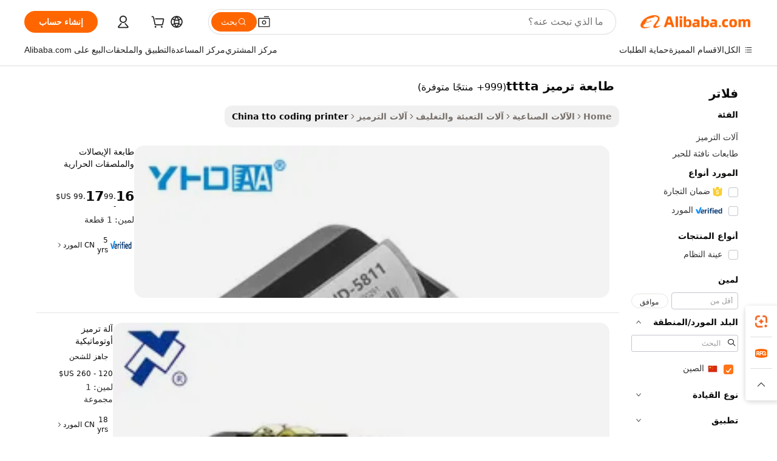

--- FILE ---
content_type: text/html;charset=UTF-8
request_url: https://arabic.alibaba.com/Popular/CN_tto-coding-printer-Trade.html
body_size: 182507
content:

<!-- screen_content -->
    <!-- tangram:5410 begin-->
    <!-- tangram:529998 begin-->

<!DOCTYPE html>
<html lang="ar" dir="rtl">
  <head>
        <script>
      window.__BB = {
        scene: window.__bb_scene || 'traffic-free-popular'
      };
      window.__BB.BB_CWV_IGNORE = {
          lcp_element: ['#icbu-buyer-pc-top-banner'],
          lcp_url: [],
        };
      window._timing = {}
      window._timing.first_start = Date.now();
      window.needLoginInspiration = Boolean();
      // 变量用于标记页面首次可见时间
      let firstVisibleTime = null;
      if (typeof document.hidden !== 'undefined') {
        // 页面首次加载时直接统计
        if (!document.hidden) {
          firstVisibleTime = Date.now();
          window.__BB_timex = 1
        } else {
          // 页面不可见时监听 visibilitychange 事件
          document.addEventListener('visibilitychange', () => {
            if (!document.hidden) {
              firstVisibleTime = Date.now();
              window.__BB_timex = firstVisibleTime - window.performance.timing.navigationStart
              window.__BB.firstVisibleTime = window.__BB_timex
              console.log("Page became visible after "+ window.__BB_timex + " ms");
            }
          }, { once: true });  // 确保只触发一次
        }
      } else {
        console.warn('Page Visibility API is not supported in this browser.');
      }
    </script>
        <meta name="data-spm" content="a2700">
        <meta name="aplus-xplug" content="NONE">
        <meta name="aplus-icbu-disable-umid" content="1">
        <meta name="google-translate-customization" content="9de59014edaf3b99-22e1cf3b5ca21786-g00bb439a5e9e5f8f-f">
    <meta name="yandex-verification" content="25a76ba8e4443bb3" />
    <meta name="msvalidate.01" content="E3FBF0E89B724C30844BF17C59608E8F" />
    <meta name="viewport" content="width=device-width, initial-scale=1.0, maximum-scale=5.0, user-scalable=yes">
        <link rel="preconnect" href="https://s.alicdn.com/" crossorigin>
    <link rel="dns-prefetch" href="https://s.alicdn.com">
                        <link rel="preload" href="" as="image">
        <link rel="preload" href="https://s.alicdn.com/@g/alilog/??aplus_plugin_icbufront/index.js,mlog/aplus_v2.js" as="script">
        <link rel="preload" href="https://s.alicdn.com/@img/imgextra/i2/O1CN0153JdbU26g4bILVOyC_!!6000000007690-2-tps-418-58.png" as="image">
        <script>
            window.__APLUS_ABRATE__ = {
        perf_group: 'control',
        scene: "traffic-free-popular",
      };
    </script>
    <meta name="aplus-mmstat-timeout" content="15000">
        <meta content="text/html; charset=utf-8" http-equiv="Content-Type">
          <title>مشغل الموسيقى طابعة ترميز tttta الصين, أشترِ أفضل مشغل موسيقى الصين قادم من مصانع طابعة ترميز tttta على Alibaba.com</title>
      <meta name="keywords" content="">
      <meta name="description" content="">
            <meta name="pagetiming-rate" content="9">
      <meta name="pagetiming-resource-rate" content="4">
                    <link rel="canonical" href="https://www.alibaba.com/countrysearch/CN/tto-coding-printer.html">
                              <link rel="alternate" hreflang="fr" href="https://french.alibaba.com/Popular/CN_tto-coding-printer-Trade.html">
                  <link rel="alternate" hreflang="de" href="https://german.alibaba.com/Popular/CN_tto-coding-printer-Trade.html">
                  <link rel="alternate" hreflang="pt" href="https://portuguese.alibaba.com/Popular/CN_tto-coding-printer-Trade.html">
                  <link rel="alternate" hreflang="it" href="https://italian.alibaba.com/Popular/CN_tto-coding-printer-Trade.html">
                  <link rel="alternate" hreflang="es" href="https://spanish.alibaba.com/Popular/CN_tto-coding-printer-Trade.html">
                  <link rel="alternate" hreflang="ru" href="https://russian.alibaba.com/Popular/CN_tto-coding-printer-Trade.html">
                  <link rel="alternate" hreflang="ko" href="https://korean.alibaba.com/Popular/CN_tto-coding-printer-Trade.html">
                  <link rel="alternate" hreflang="ar" href="https://arabic.alibaba.com/Popular/CN_tto-coding-printer-Trade.html">
                  <link rel="alternate" hreflang="ja" href="https://japanese.alibaba.com/Popular/CN_tto-coding-printer-Trade.html">
                  <link rel="alternate" hreflang="tr" href="https://turkish.alibaba.com/Popular/CN_tto-coding-printer-Trade.html">
                  <link rel="alternate" hreflang="th" href="https://thai.alibaba.com/Popular/CN_tto-coding-printer-Trade.html">
                  <link rel="alternate" hreflang="vi" href="https://vietnamese.alibaba.com/Popular/CN_tto-coding-printer-Trade.html">
                  <link rel="alternate" hreflang="nl" href="https://dutch.alibaba.com/Popular/CN_tto-coding-printer-Trade.html">
                  <link rel="alternate" hreflang="he" href="https://hebrew.alibaba.com/Popular/CN_tto-coding-printer-Trade.html">
                  <link rel="alternate" hreflang="id" href="https://indonesian.alibaba.com/Popular/CN_tto-coding-printer-Trade.html">
                  <link rel="alternate" hreflang="hi" href="https://hindi.alibaba.com/Popular/CN_tto-coding-printer-Trade.html">
                  <link rel="alternate" hreflang="en" href="https://www.alibaba.com/countrysearch/CN/tto-coding-printer.html">
                  <link rel="alternate" hreflang="zh" href="https://chinese.alibaba.com/Popular/CN_tto-coding-printer-Trade.html">
                  <link rel="alternate" hreflang="x-default" href="https://arabic.alibaba.com/Popular/CN_tto-coding-printer-Trade.html">
                                        <script>
      // Aplus 配置自动打点
      var queue = window.goldlog_queue || (window.goldlog_queue = []);
      var tags = ["button", "a", "div", "span", "i", "svg", "input", "li", "tr"];
      queue.push(
        {
          action: 'goldlog.appendMetaInfo',
          arguments: [
            'aplus-auto-exp',
            [
              {
                logkey: '/sc.ug_msite.new_product_exp',
                cssSelector: '[data-spm-exp]',
                props: ["data-spm-exp"],
              },
              {
                logkey: '/sc.ug_pc.seolist_product_exp',
                cssSelector: '.traffic-card-gallery',
                props: ["data-spm-exp"],
              }
            ]
          ]
        }
      )
      queue.push({
        action: 'goldlog.setMetaInfo',
        arguments: ['aplus-auto-clk', JSON.stringify(tags.map(tag =>({
          "logkey": "/sc.ug_msite.new_product_clk",
          tag,
          "filter": "data-spm-clk",
          "props": ["data-spm-clk"]
        })))],
      });
    </script>
  </head>
  <div id="icbu-header"><div id="the-new-header" data-version="4.4.0" data-tnh-auto-exp="tnh-expose" data-scenes="search-products" style="position: relative;background-color: #fff;border-bottom: 1px solid #ddd;box-sizing: border-box; font-family:Inter,SF Pro Text,Roboto,Helvetica Neue,Helvetica,Tahoma,Arial,PingFang SC,Microsoft YaHei;"><div style="display: flex;align-items:center;height: 72px;min-width: 1200px;max-width: 1580px;margin: 0 auto;padding: 0 40px;box-sizing: border-box;"><img style="height: 29px; width: 209px;" src="https://s.alicdn.com/@img/imgextra/i2/O1CN0153JdbU26g4bILVOyC_!!6000000007690-2-tps-418-58.png" alt="" /></div><div style="min-width: 1200px;max-width: 1580px;margin: 0 auto;overflow: hidden;font-size: 14px;display: flex;justify-content: space-between;padding: 0 40px;box-sizing: border-box;"><div style="display: flex; align-items: center; justify-content: space-between"><div style="position: relative; height: 36px; padding: 0 28px 0 20px">All categories</div><div style="position: relative; height: 36px; padding-right: 28px">Featured selections</div><div style="position: relative; height: 36px">Trade Assurance</div></div><div style="display: flex; align-items: center; justify-content: space-between"><div style="position: relative; height: 36px; padding-right: 28px">Buyer Central</div><div style="position: relative; height: 36px; padding-right: 28px">Help Center</div><div style="position: relative; height: 36px; padding-right: 28px">Get the app</div><div style="position: relative; height: 36px">Become a supplier</div></div></div></div></div></div>
  <body data-spm="7724857" style="min-height: calc(100vh + 1px)"><script 
id="beacon-aplus"   
src="//s.alicdn.com/@g/alilog/??aplus_plugin_icbufront/index.js,mlog/aplus_v2.js"
exparams="aplus=async&userid=&aplus&ali_beacon_id=&ali_apache_id=&ali_apache_track=&ali_apache_tracktmp=&eagleeye_traceid=2101f48217687820861485262e10bf&ip=3%2e144%2e208%2e177&dmtrack_c={ali%5fresin%5ftrace%3dse%5frst%3dnull%7csp%5fviewtype%3dY%7cset%3d3%7cser%3d1007%7cpageId%3d205b6746d9694ef3af9343b3c0481e97%7cm%5fpageid%3dnull%7cpvmi%3da5e7afb29aac4f66a6850fff2b3b1509%7csek%5fsepd%3d%25D8%25B7%25D8%25A7%25D8%25A8%25D8%25B9%25D8%25A9%2b%25D8%25AA%25D8%25B1%25D9%2585%25D9%258A%25D8%25B2%2btttta%7csek%3dtto%2bcoding%2bprinter%7cse%5fpn%3d1%7cp4pid%3da17aea7f%2dfb01%2d406d%2da9fe%2db7da3420cc80%7csclkid%3dnull%7cforecast%5fpost%5fcate%3dnull%7cseo%5fnew%5fuser%5fflag%3dfalse%7ccategoryId%3d100010760%7cseo%5fsearch%5fmodel%5fupgrade%5fv2%3d2025070801%7cseo%5fmodule%5fcard%5f20240624%3d202406242%7clong%5ftext%5fgoogle%5ftranslate%5fv2%3d2407142%7cseo%5fcontent%5ftd%5fbottom%5ftext%5fupdate%5fkey%3d2025070801%7cseo%5fsearch%5fmodel%5fupgrade%5fv3%3d2025072201%7cseo%5fsearch%5fmodel%5fmulti%5fupgrade%5fv3%3d2025081101%7cdamo%5falt%5freplace%3dnull%7cwap%5fcross%3d2007659%7cwap%5fcs%5faction%3d2005494%7cAPP%5fVisitor%5fActive%3d26704%7cseo%5fshowroom%5fgoods%5fmix%3d2005244%7cseo%5fdefault%5fcached%5flong%5ftext%5ffrom%5fnew%5fkeyword%5fstep%3d2024122502%7cshowroom%5fgeneral%5ftemplate%3d2005292%7cshowroom%5freview%3d20230308%7cwap%5fcs%5ftext%3dnull%7cstructured%5fdata%3d2025052702%7cseo%5fmulti%5fstyle%5ftext%5fupdate%3d2511182%7cpc%5fnew%5fheader%3dnull%7cseo%5fmeta%5fcate%5ftemplate%5fv1%3d2025042401%7cseo%5fmeta%5ftd%5fsearch%5fkeyword%5fstep%5fv1%3d2025040999%7cseo%5fshowroom%5fbiz%5fbabablog%3d1%7cshowroom%5fft%5flong%5ftext%5fbaks%3d80802%7cAPP%5fGrowing%5fBuyer%5fHigh%5fIntent%5fActive%3d25488%7cshowroom%5fpc%5fv2019%3d2104%7cAPP%5fProspecting%5fBuyer%3d26710%7ccache%5fcontrol%3d2481986%7cAPP%5fChurned%5fCore%5fBuyer%3d25463%7cseo%5fdefault%5fcached%5flong%5ftext%5fstep%3d24110802%7camp%5flighthouse%5fscore%5fimage%3d19657%7cseo%5fft%5ftranslate%5fgemini%3d25012003%7cwap%5fnode%5fssr%3d2015725%7cdataphant%5fopen%3d27030%7clongtext%5fmulti%5fstyle%5fexpand%5frussian%3d2510141%7cseo%5flongtext%5fgoogle%5fdata%5fsection%3d25021702%7cindustry%5fpopular%5ffloor%3dnull%7cwap%5fad%5fgoods%5fproduct%5finterval%3dnull%7cseo%5fgoods%5fbootom%5fwholesale%5flink%3d2486162%7cseo%5fmiddle%5fwholesale%5flink%3d2486164%7cseo%5fkeyword%5faatest%3d11%7cft%5flong%5ftext%5fenpand%5fstep2%3d121602%7cseo%5fft%5flongtext%5fexpand%5fstep3%3d25012102%7cseo%5fwap%5fheadercard%3d2006288%7cAPP%5fChurned%5fInactive%5fVisitor%3d25497%7cAPP%5fGrowing%5fBuyer%5fHigh%5fIntent%5fInactive%3d25482%7cseo%5fmeta%5ftd%5fmulti%5fkey%3d2025061801%7ctop%5frecommend%5f20250120%3d202501201%7clongtext%5fmulti%5fstyle%5fexpand%5ffrench%5fcopy%3d25091802%7clongtext%5fmulti%5fstyle%5fexpand%5ffrench%5fcopy%5fcopy%3d25092502%7clong%5ftext%5fpaa%3d2020801%7cseo%5ffloor%5fexp%3dnull%7cseo%5fshowroom%5falgo%5flink%3d17764%7cseo%5fmeta%5ftd%5faib%5fgeneral%5fkey%3d2025091901%7ccountry%5findustry%3d202311033%7cpc%5ffree%5fswitchtosearch%3d2020529%7cshowroom%5fft%5flong%5ftext%5fenpand%5fstep1%3d101102%7cseo%5fshowroom%5fnorel%3dnull%7cplp%5fstyle%5f25%5fpc%3d202505222%7cseo%5fggs%5flayer%3d10010%7cquery%5fmutil%5flang%5ftranslate%3d2025060300%7cAPP%5fChurned%5fBuyer%3d25465%7cstream%5frender%5fperf%5fopt%3d2309181%7cwap%5fgoods%3d2007383%7cseo%5fshowroom%5fsimilar%5f20240614%3d202406142%7cchinese%5fopen%3d6307%7cquery%5fgpt%5ftranslate%3d20240820%7cad%5fproduct%5finterval%3dnull%7camp%5fto%5fpwa%3d2007359%7cplp%5faib%5fmulti%5fai%5fmeta%3d20250401%7cwap%5fsupplier%5fcontent%3dnull%7cpc%5ffree%5frefactoring%3d20220315%7csso%5foem%5ffloor%3d30031%7cAPP%5fGrowing%5fBuyer%5fInactive%3d25476%7cseo%5fpc%5fnew%5fview%5f20240807%3d202408072%7cseo%5fbottom%5ftext%5fentity%5fkey%5fcopy%3d2025062400%7cstream%5frender%3d433763%7cseo%5fmodule%5fcard%5f20240424%3d202404241%7cseo%5ftitle%5freplace%5f20191226%3d5841%7clongtext%5fmulti%5fstyle%5fexpand%3d25090802%7cgoogleweblight%3d6516%7clighthouse%5fbase64%3d2005760%7cAPP%5fProspecting%5fBuyer%5fActive%3d26719%7cad%5fgoods%5fproduct%5finterval%3dnull%7cseo%5fbottom%5fdeep%5fextend%5fkw%5fkey%3d2025071101%7clongtext%5fmulti%5fstyle%5fexpand%5fturkish%3d25102802%7cilink%5fuv%3d20240911%7cwap%5flist%5fwakeup%3d2005832%7ctpp%5fcrosslink%5fpc%3d20205311%7cseo%5ftop%5fbooth%3d18501%7cAPP%5fGrowing%5fBuyer%5fLess%5fActive%3d25472%7cseo%5fsearch%5fmodel%5fupgrade%5frank%3d2025092401%7cgoodslayer%3d7977%7cft%5flong%5ftext%5ftranslate%5fexpand%5fstep1%3d24110802%7cseo%5fheaderstyle%5ftraffic%5fkey%5fv1%3d2025072100%7ccrosslink%5fswitch%3d2008141%7cp4p%5foutline%3d20240328%7cseo%5fmeta%5ftd%5faib%5fv2%5fkey%3d2025091800%7crts%5fmulti%3d2008404%7cseo%5fad%5foptimization%5fkey%5fv2%3d2025072300%7cAPP%5fVisitor%5fLess%5fActive%3d26698%7cplp%5fstyle%5f25%3d202505192%7ccdn%5fvm%3d2007368%7cwap%5fad%5fproduct%5finterval%3dnull%7cseo%5fsearch%5fmodel%5fmulti%5fupgrade%5frank%3d2025092401%7cpc%5fcard%5fshare%3d2025081201%7cAPP%5fGrowing%5fBuyer%5fHigh%5fIntent%5fLess%5fActive%3d25480%7cgoods%5ftitle%5fsubstitute%3d9618%7cwap%5fscreen%5fexp%3d2025081400%7creact%5fheader%5ftest%3d202502182%7cpc%5fcs%5fcolor%3dnull%7cshowroom%5fft%5flong%5ftext%5ftest%3d72502%7cone%5ftap%5flogin%5fABTest%3d202308153%7cseo%5fhyh%5fshow%5ftags%3d9867%7cplp%5fstructured%5fdata%3d2508182%7cguide%5fdelete%3d2008526%7cseo%5findustry%5ftemplate%3dnull%7cseo%5fmeta%5ftd%5fmulti%5fes%5fkey%3d2025073101%7cseo%5fshowroom%5fdata%5fmix%3d19888%7csso%5ftop%5franking%5ffloor%3d20031%7cseo%5ftd%5fdeep%5fupgrade%5fkey%5fv3%3d2025081101%7cwap%5fue%5fone%3d2025111401%7cshowroom%5fto%5frts%5flink%3d2008480%7ccountrysearch%5ftest%3dnull%7cchannel%5famp%5fto%5fpwa%3d2008435%7cseo%5fmulti%5fstyles%5flong%5ftext%3d2503172%7cseo%5fmeta%5ftext%5fmutli%5fcate%5ftemplate%5fv1%3d2025080801%7cseo%5fdefault%5fcached%5fmutil%5flong%5ftext%5fstep%3d24110436%7cseo%5faction%5fpoint%5ftype%3d22823%7cseo%5faib%5ftd%5flaunch%5f20240828%5fcopy%3d202408282%7cseo%5fshowroom%5fwholesale%5flink%3dnull%7cseo%5fperf%5fimprove%3d2023999%7cseo%5fwap%5flist%5fbounce%5f01%3d2063%7cseo%5fwap%5flist%5fbounce%5f02%3d2128%7cAPP%5fGrowing%5fBuyer%5fActive%3d25492%7cvideolayer%3dnull%7cvideo%5fplay%3d2006036%7cAPP%5fChurned%5fMember%5fInactive%3d25501%7cseo%5fgoogle%5fnew%5fstruct%3d438326%7cicbu%5falgo%5fp4p%5fseo%5fad%3d2025072300%7ctpp%5ftrace%3dseoKeyword%2dseoKeyword%5fv3%2dbase%2dORIGINAL}&pageid=0390d0b12101dffc1768782086&hn=ensearchweb033001223252%2erg%2dus%2deast%2eus44&asid=AQAAAAAGeW1p7bJJGgAAAADGrqee2t36jQ==&treq=&tres=" async>
</script>
                        <!-- tangram:7430 begin-->
 <style>
   .traffic-card-gallery {display: flex;position: relative;flex-direction: column;justify-content: flex-start;border-radius: 0.5rem;background-color: #fff;padding: 0.5rem 0.5rem 1rem;overflow: hidden;font-size: 0.75rem;line-height: 1rem;}
   .product-price {
     b {
       font-size: 22px;
     }
   }
 </style>
<!-- tangram:7430 end-->
            <style>
.component-left-filter-callback{display:flex;position:relative;margin-top:10px;height:1200px}.component-left-filter-callback img{width:200px}.component-left-filter-callback i{position:absolute;top:5%;left:50%}.related-search-wrapper{padding:.5rem;--tw-bg-opacity: 1;background-color:#fff;background-color:rgba(255,255,255,var(--tw-bg-opacity, 1));border-width:1px;border-color:var(--input)}.related-search-wrapper .related-search-box{margin:12px 16px}.related-search-wrapper .related-search-box .related-search-title{display:inline;float:start;color:#666;word-wrap:break-word;margin-right:12px;width:13%}.related-search-wrapper .related-search-box .related-search-content{display:flex;flex-wrap:wrap}.related-search-wrapper .related-search-box .related-search-content .related-search-link{margin-right:12px;width:23%;overflow:hidden;color:#666;text-overflow:ellipsis;white-space:nowrap}.product-title img{margin-right:.5rem;display:inline-block;height:1rem;vertical-align:sub}.product-price b{font-size:22px}.similar-icon{position:absolute;bottom:12px;z-index:2;right:12px}.rfq-card{display:inline-block;position:relative;box-sizing:border-box;margin-bottom:36px}.rfq-card .rfq-card-content{display:flex;position:relative;flex-direction:column;align-items:flex-start;background-size:cover;background-color:#fff;padding:12px;width:100%;height:100%}.rfq-card .rfq-card-content .rfq-card-icon{margin-top:50px}.rfq-card .rfq-card-content .rfq-card-icon img{width:45px}.rfq-card .rfq-card-content .rfq-card-top-title{margin-top:14px;color:#222;font-weight:400;font-size:16px}.rfq-card .rfq-card-content .rfq-card-title{margin-top:24px;color:#333;font-weight:800;font-size:20px}.rfq-card .rfq-card-content .rfq-card-input-box{margin-top:24px;width:100%}.rfq-card .rfq-card-content .rfq-card-input-box textarea{box-sizing:border-box;border:1px solid #ddd;border-radius:4px;background-color:#fff;padding:9px 12px;width:100%;height:88px;resize:none;color:#666;font-weight:400;font-size:13px;font-family:inherit}.rfq-card .rfq-card-content .rfq-card-button{margin-top:24px;border:1px solid #666;border-radius:16px;background-color:#fff;width:67%;color:#000;font-weight:700;font-size:14px;line-height:30px;text-align:center}[data-modulename^=ProductList-] div{contain-intrinsic-size:auto 500px}.traffic-card-gallery:hover{--tw-shadow: 0px 2px 6px 2px rgba(0,0,0,.12157);--tw-shadow-colored: 0px 2px 6px 2px var(--tw-shadow-color);box-shadow:0 0 #0000,0 0 #0000,0 2px 6px 2px #0000001f;box-shadow:var(--tw-ring-offset-shadow, 0 0 rgba(0,0,0,0)),var(--tw-ring-shadow, 0 0 rgba(0,0,0,0)),var(--tw-shadow);z-index:10}.traffic-card-gallery{position:relative;display:flex;flex-direction:column;justify-content:flex-start;overflow:hidden;border-radius:.75rem;--tw-bg-opacity: 1;background-color:#fff;background-color:rgba(255,255,255,var(--tw-bg-opacity, 1));padding:.5rem;font-size:.75rem;line-height:1rem}.traffic-card-list{position:relative;display:flex;height:292px;flex-direction:row;justify-content:flex-start;overflow:hidden;border-bottom-width:1px;--tw-bg-opacity: 1;background-color:#fff;background-color:rgba(255,255,255,var(--tw-bg-opacity, 1));padding:1rem;font-size:.75rem;line-height:1rem}.traffic-card-g-industry:hover{--tw-shadow: 0 0 10px rgba(0,0,0,.1);--tw-shadow-colored: 0 0 10px var(--tw-shadow-color);box-shadow:0 0 #0000,0 0 #0000,0 0 10px #0000001a;box-shadow:var(--tw-ring-offset-shadow, 0 0 rgba(0,0,0,0)),var(--tw-ring-shadow, 0 0 rgba(0,0,0,0)),var(--tw-shadow)}.traffic-card-g-industry{position:relative;border-radius:var(--radius);--tw-bg-opacity: 1;background-color:#fff;background-color:rgba(255,255,255,var(--tw-bg-opacity, 1));padding:1.25rem .75rem .75rem;font-size:.875rem;line-height:1.25rem}.module-filter-section-wrapper{max-height:none!important;overflow-x:hidden}*,:before,:after{--tw-border-spacing-x: 0;--tw-border-spacing-y: 0;--tw-translate-x: 0;--tw-translate-y: 0;--tw-rotate: 0;--tw-skew-x: 0;--tw-skew-y: 0;--tw-scale-x: 1;--tw-scale-y: 1;--tw-pan-x: ;--tw-pan-y: ;--tw-pinch-zoom: ;--tw-scroll-snap-strictness: proximity;--tw-gradient-from-position: ;--tw-gradient-via-position: ;--tw-gradient-to-position: ;--tw-ordinal: ;--tw-slashed-zero: ;--tw-numeric-figure: ;--tw-numeric-spacing: ;--tw-numeric-fraction: ;--tw-ring-inset: ;--tw-ring-offset-width: 0px;--tw-ring-offset-color: #fff;--tw-ring-color: rgba(59, 130, 246, .5);--tw-ring-offset-shadow: 0 0 rgba(0,0,0,0);--tw-ring-shadow: 0 0 rgba(0,0,0,0);--tw-shadow: 0 0 rgba(0,0,0,0);--tw-shadow-colored: 0 0 rgba(0,0,0,0);--tw-blur: ;--tw-brightness: ;--tw-contrast: ;--tw-grayscale: ;--tw-hue-rotate: ;--tw-invert: ;--tw-saturate: ;--tw-sepia: ;--tw-drop-shadow: ;--tw-backdrop-blur: ;--tw-backdrop-brightness: ;--tw-backdrop-contrast: ;--tw-backdrop-grayscale: ;--tw-backdrop-hue-rotate: ;--tw-backdrop-invert: ;--tw-backdrop-opacity: ;--tw-backdrop-saturate: ;--tw-backdrop-sepia: ;--tw-contain-size: ;--tw-contain-layout: ;--tw-contain-paint: ;--tw-contain-style: }::backdrop{--tw-border-spacing-x: 0;--tw-border-spacing-y: 0;--tw-translate-x: 0;--tw-translate-y: 0;--tw-rotate: 0;--tw-skew-x: 0;--tw-skew-y: 0;--tw-scale-x: 1;--tw-scale-y: 1;--tw-pan-x: ;--tw-pan-y: ;--tw-pinch-zoom: ;--tw-scroll-snap-strictness: proximity;--tw-gradient-from-position: ;--tw-gradient-via-position: ;--tw-gradient-to-position: ;--tw-ordinal: ;--tw-slashed-zero: ;--tw-numeric-figure: ;--tw-numeric-spacing: ;--tw-numeric-fraction: ;--tw-ring-inset: ;--tw-ring-offset-width: 0px;--tw-ring-offset-color: #fff;--tw-ring-color: rgba(59, 130, 246, .5);--tw-ring-offset-shadow: 0 0 rgba(0,0,0,0);--tw-ring-shadow: 0 0 rgba(0,0,0,0);--tw-shadow: 0 0 rgba(0,0,0,0);--tw-shadow-colored: 0 0 rgba(0,0,0,0);--tw-blur: ;--tw-brightness: ;--tw-contrast: ;--tw-grayscale: ;--tw-hue-rotate: ;--tw-invert: ;--tw-saturate: ;--tw-sepia: ;--tw-drop-shadow: ;--tw-backdrop-blur: ;--tw-backdrop-brightness: ;--tw-backdrop-contrast: ;--tw-backdrop-grayscale: ;--tw-backdrop-hue-rotate: ;--tw-backdrop-invert: ;--tw-backdrop-opacity: ;--tw-backdrop-saturate: ;--tw-backdrop-sepia: ;--tw-contain-size: ;--tw-contain-layout: ;--tw-contain-paint: ;--tw-contain-style: }*,:before,:after{box-sizing:border-box;border-width:0;border-style:solid;border-color:#e5e7eb}:before,:after{--tw-content: ""}html,:host{line-height:1.5;-webkit-text-size-adjust:100%;-moz-tab-size:4;-o-tab-size:4;tab-size:4;font-family:ui-sans-serif,system-ui,-apple-system,Segoe UI,Roboto,Ubuntu,Cantarell,Noto Sans,sans-serif,"Apple Color Emoji","Segoe UI Emoji",Segoe UI Symbol,"Noto Color Emoji";font-feature-settings:normal;font-variation-settings:normal;-webkit-tap-highlight-color:transparent}body{margin:0;line-height:inherit}hr{height:0;color:inherit;border-top-width:1px}abbr:where([title]){text-decoration:underline;-webkit-text-decoration:underline dotted;text-decoration:underline dotted}h1,h2,h3,h4,h5,h6{font-size:inherit;font-weight:inherit}a{color:inherit;text-decoration:inherit}b,strong{font-weight:bolder}code,kbd,samp,pre{font-family:ui-monospace,SFMono-Regular,Menlo,Monaco,Consolas,Liberation Mono,Courier New,monospace;font-feature-settings:normal;font-variation-settings:normal;font-size:1em}small{font-size:80%}sub,sup{font-size:75%;line-height:0;position:relative;vertical-align:baseline}sub{bottom:-.25em}sup{top:-.5em}table{text-indent:0;border-color:inherit;border-collapse:collapse}button,input,optgroup,select,textarea{font-family:inherit;font-feature-settings:inherit;font-variation-settings:inherit;font-size:100%;font-weight:inherit;line-height:inherit;letter-spacing:inherit;color:inherit;margin:0;padding:0}button,select{text-transform:none}button,input:where([type=button]),input:where([type=reset]),input:where([type=submit]){-webkit-appearance:button;background-color:transparent;background-image:none}:-moz-focusring{outline:auto}:-moz-ui-invalid{box-shadow:none}progress{vertical-align:baseline}::-webkit-inner-spin-button,::-webkit-outer-spin-button{height:auto}[type=search]{-webkit-appearance:textfield;outline-offset:-2px}::-webkit-search-decoration{-webkit-appearance:none}::-webkit-file-upload-button{-webkit-appearance:button;font:inherit}summary{display:list-item}blockquote,dl,dd,h1,h2,h3,h4,h5,h6,hr,figure,p,pre{margin:0}fieldset{margin:0;padding:0}legend{padding:0}ol,ul,menu{list-style:none;margin:0;padding:0}dialog{padding:0}textarea{resize:vertical}input::-moz-placeholder,textarea::-moz-placeholder{opacity:1;color:#9ca3af}input::placeholder,textarea::placeholder{opacity:1;color:#9ca3af}button,[role=button]{cursor:pointer}:disabled{cursor:default}img,svg,video,canvas,audio,iframe,embed,object{display:block;vertical-align:middle}img,video{max-width:100%;height:auto}[hidden]:where(:not([hidden=until-found])){display:none}:root{--background: hsl(0, 0%, 100%);--foreground: hsl(20, 14.3%, 4.1%);--card: hsl(0, 0%, 100%);--card-foreground: hsl(20, 14.3%, 4.1%);--popover: hsl(0, 0%, 100%);--popover-foreground: hsl(20, 14.3%, 4.1%);--primary: hsl(24, 100%, 50%);--primary-foreground: hsl(60, 9.1%, 97.8%);--secondary: hsl(60, 4.8%, 95.9%);--secondary-foreground: #333;--muted: hsl(60, 4.8%, 95.9%);--muted-foreground: hsl(25, 5.3%, 44.7%);--accent: hsl(60, 4.8%, 95.9%);--accent-foreground: hsl(24, 9.8%, 10%);--destructive: hsl(0, 84.2%, 60.2%);--destructive-foreground: hsl(60, 9.1%, 97.8%);--border: hsl(20, 5.9%, 90%);--input: hsl(20, 5.9%, 90%);--ring: hsl(24.6, 95%, 53.1%);--radius: 1rem}.dark{--background: hsl(20, 14.3%, 4.1%);--foreground: hsl(60, 9.1%, 97.8%);--card: hsl(20, 14.3%, 4.1%);--card-foreground: hsl(60, 9.1%, 97.8%);--popover: hsl(20, 14.3%, 4.1%);--popover-foreground: hsl(60, 9.1%, 97.8%);--primary: hsl(20.5, 90.2%, 48.2%);--primary-foreground: hsl(60, 9.1%, 97.8%);--secondary: hsl(12, 6.5%, 15.1%);--secondary-foreground: hsl(60, 9.1%, 97.8%);--muted: hsl(12, 6.5%, 15.1%);--muted-foreground: hsl(24, 5.4%, 63.9%);--accent: hsl(12, 6.5%, 15.1%);--accent-foreground: hsl(60, 9.1%, 97.8%);--destructive: hsl(0, 72.2%, 50.6%);--destructive-foreground: hsl(60, 9.1%, 97.8%);--border: hsl(12, 6.5%, 15.1%);--input: hsl(12, 6.5%, 15.1%);--ring: hsl(20.5, 90.2%, 48.2%)}*{border-color:#e7e5e4;border-color:var(--border)}body{background-color:#fff;background-color:var(--background);color:#0c0a09;color:var(--foreground)}.il-sr-only{position:absolute;width:1px;height:1px;padding:0;margin:-1px;overflow:hidden;clip:rect(0,0,0,0);white-space:nowrap;border-width:0}.il-invisible{visibility:hidden}.il-fixed{position:fixed}.il-absolute{position:absolute}.il-relative{position:relative}.il-sticky{position:sticky}.il-inset-0{inset:0}.il--bottom-12{bottom:-3rem}.il--top-12{top:-3rem}.il-bottom-0{bottom:0}.il-bottom-2{bottom:.5rem}.il-bottom-3{bottom:.75rem}.il-bottom-4{bottom:1rem}.il-end-0{right:0}.il-end-2{right:.5rem}.il-end-3{right:.75rem}.il-end-4{right:1rem}.il-left-0{left:0}.il-left-3{left:.75rem}.il-right-0{right:0}.il-right-2{right:.5rem}.il-right-3{right:.75rem}.il-start-0{left:0}.il-start-1\/2{left:50%}.il-start-2{left:.5rem}.il-start-3{left:.75rem}.il-start-\[50\%\]{left:50%}.il-top-0{top:0}.il-top-1\/2{top:50%}.il-top-16{top:4rem}.il-top-4{top:1rem}.il-top-\[50\%\]{top:50%}.il-z-10{z-index:10}.il-z-50{z-index:50}.il-z-\[9999\]{z-index:9999}.il-col-span-4{grid-column:span 4 / span 4}.il-m-0{margin:0}.il-m-3{margin:.75rem}.il-m-auto{margin:auto}.il-mx-auto{margin-left:auto;margin-right:auto}.il-my-3{margin-top:.75rem;margin-bottom:.75rem}.il-my-5{margin-top:1.25rem;margin-bottom:1.25rem}.il-my-auto{margin-top:auto;margin-bottom:auto}.\!il-mb-4{margin-bottom:1rem!important}.il--mt-4{margin-top:-1rem}.il-mb-0{margin-bottom:0}.il-mb-1{margin-bottom:.25rem}.il-mb-2{margin-bottom:.5rem}.il-mb-3{margin-bottom:.75rem}.il-mb-4{margin-bottom:1rem}.il-mb-5{margin-bottom:1.25rem}.il-mb-6{margin-bottom:1.5rem}.il-mb-8{margin-bottom:2rem}.il-mb-\[-0\.75rem\]{margin-bottom:-.75rem}.il-mb-\[0\.125rem\]{margin-bottom:.125rem}.il-me-1{margin-right:.25rem}.il-me-2{margin-right:.5rem}.il-me-3{margin-right:.75rem}.il-me-auto{margin-right:auto}.il-mr-1{margin-right:.25rem}.il-mr-2{margin-right:.5rem}.il-ms-1{margin-left:.25rem}.il-ms-4{margin-left:1rem}.il-ms-5{margin-left:1.25rem}.il-ms-8{margin-left:2rem}.il-ms-\[\.375rem\]{margin-left:.375rem}.il-ms-auto{margin-left:auto}.il-mt-0{margin-top:0}.il-mt-0\.5{margin-top:.125rem}.il-mt-1{margin-top:.25rem}.il-mt-2{margin-top:.5rem}.il-mt-3{margin-top:.75rem}.il-mt-4{margin-top:1rem}.il-mt-6{margin-top:1.5rem}.il-line-clamp-1{overflow:hidden;display:-webkit-box;-webkit-box-orient:vertical;-webkit-line-clamp:1}.il-line-clamp-2{overflow:hidden;display:-webkit-box;-webkit-box-orient:vertical;-webkit-line-clamp:2}.il-line-clamp-6{overflow:hidden;display:-webkit-box;-webkit-box-orient:vertical;-webkit-line-clamp:6}.il-inline-block{display:inline-block}.il-inline{display:inline}.il-flex{display:flex}.il-inline-flex{display:inline-flex}.il-grid{display:grid}.il-aspect-square{aspect-ratio:1 / 1}.il-size-5{width:1.25rem;height:1.25rem}.il-h-1{height:.25rem}.il-h-10{height:2.5rem}.il-h-11{height:2.75rem}.il-h-20{height:5rem}.il-h-24{height:6rem}.il-h-3\.5{height:.875rem}.il-h-4{height:1rem}.il-h-40{height:10rem}.il-h-6{height:1.5rem}.il-h-8{height:2rem}.il-h-9{height:2.25rem}.il-h-\[150px\]{height:150px}.il-h-\[152px\]{height:152px}.il-h-\[18\.25rem\]{height:18.25rem}.il-h-\[292px\]{height:292px}.il-h-\[600px\]{height:600px}.il-h-auto{height:auto}.il-h-fit{height:-moz-fit-content;height:fit-content}.il-h-full{height:100%}.il-h-screen{height:100vh}.il-max-h-\[100vh\]{max-height:100vh}.il-w-1\/2{width:50%}.il-w-10{width:2.5rem}.il-w-10\/12{width:83.333333%}.il-w-4{width:1rem}.il-w-6{width:1.5rem}.il-w-64{width:16rem}.il-w-7\/12{width:58.333333%}.il-w-72{width:18rem}.il-w-8{width:2rem}.il-w-8\/12{width:66.666667%}.il-w-9{width:2.25rem}.il-w-9\/12{width:75%}.il-w-\[200px\]{width:200px}.il-w-\[84px\]{width:84px}.il-w-fit{width:-moz-fit-content;width:fit-content}.il-w-full{width:100%}.il-w-screen{width:100vw}.il-min-w-0{min-width:0px}.il-min-w-3{min-width:.75rem}.il-min-w-\[1200px\]{min-width:1200px}.il-max-w-\[1000px\]{max-width:1000px}.il-max-w-\[1580px\]{max-width:1580px}.il-max-w-full{max-width:100%}.il-max-w-lg{max-width:32rem}.il-flex-1{flex:1 1 0%}.il-flex-shrink-0,.il-shrink-0{flex-shrink:0}.il-flex-grow-0,.il-grow-0{flex-grow:0}.il-basis-24{flex-basis:6rem}.il-basis-full{flex-basis:100%}.il-origin-\[--radix-tooltip-content-transform-origin\]{transform-origin:var(--radix-tooltip-content-transform-origin)}.il--translate-x-1\/2{--tw-translate-x: -50%;transform:translate(-50%,var(--tw-translate-y)) rotate(var(--tw-rotate)) skew(var(--tw-skew-x)) skewY(var(--tw-skew-y)) scaleX(var(--tw-scale-x)) scaleY(var(--tw-scale-y));transform:translate(var(--tw-translate-x),var(--tw-translate-y)) rotate(var(--tw-rotate)) skew(var(--tw-skew-x)) skewY(var(--tw-skew-y)) scaleX(var(--tw-scale-x)) scaleY(var(--tw-scale-y))}.il--translate-y-1\/2{--tw-translate-y: -50%;transform:translate(var(--tw-translate-x),-50%) rotate(var(--tw-rotate)) skew(var(--tw-skew-x)) skewY(var(--tw-skew-y)) scaleX(var(--tw-scale-x)) scaleY(var(--tw-scale-y));transform:translate(var(--tw-translate-x),var(--tw-translate-y)) rotate(var(--tw-rotate)) skew(var(--tw-skew-x)) skewY(var(--tw-skew-y)) scaleX(var(--tw-scale-x)) scaleY(var(--tw-scale-y))}.il-translate-x-\[-50\%\]{--tw-translate-x: -50%;transform:translate(-50%,var(--tw-translate-y)) rotate(var(--tw-rotate)) skew(var(--tw-skew-x)) skewY(var(--tw-skew-y)) scaleX(var(--tw-scale-x)) scaleY(var(--tw-scale-y));transform:translate(var(--tw-translate-x),var(--tw-translate-y)) rotate(var(--tw-rotate)) skew(var(--tw-skew-x)) skewY(var(--tw-skew-y)) scaleX(var(--tw-scale-x)) scaleY(var(--tw-scale-y))}.il-translate-y-\[-50\%\]{--tw-translate-y: -50%;transform:translate(var(--tw-translate-x),-50%) rotate(var(--tw-rotate)) skew(var(--tw-skew-x)) skewY(var(--tw-skew-y)) scaleX(var(--tw-scale-x)) scaleY(var(--tw-scale-y));transform:translate(var(--tw-translate-x),var(--tw-translate-y)) rotate(var(--tw-rotate)) skew(var(--tw-skew-x)) skewY(var(--tw-skew-y)) scaleX(var(--tw-scale-x)) scaleY(var(--tw-scale-y))}.il-rotate-90{--tw-rotate: 90deg;transform:translate(var(--tw-translate-x),var(--tw-translate-y)) rotate(90deg) skew(var(--tw-skew-x)) skewY(var(--tw-skew-y)) scaleX(var(--tw-scale-x)) scaleY(var(--tw-scale-y));transform:translate(var(--tw-translate-x),var(--tw-translate-y)) rotate(var(--tw-rotate)) skew(var(--tw-skew-x)) skewY(var(--tw-skew-y)) scaleX(var(--tw-scale-x)) scaleY(var(--tw-scale-y))}@keyframes il-pulse{50%{opacity:.5}}.il-animate-pulse{animation:il-pulse 2s cubic-bezier(.4,0,.6,1) infinite}@keyframes il-spin{to{transform:rotate(360deg)}}.il-animate-spin{animation:il-spin 1s linear infinite}.il-cursor-pointer{cursor:pointer}.il-list-disc{list-style-type:disc}.il-grid-cols-2{grid-template-columns:repeat(2,minmax(0,1fr))}.il-grid-cols-4{grid-template-columns:repeat(4,minmax(0,1fr))}.il-flex-row{flex-direction:row}.il-flex-col{flex-direction:column}.il-flex-col-reverse{flex-direction:column-reverse}.il-flex-wrap{flex-wrap:wrap}.il-flex-nowrap{flex-wrap:nowrap}.il-items-start{align-items:flex-start}.il-items-center{align-items:center}.il-items-baseline{align-items:baseline}.il-justify-start{justify-content:flex-start}.il-justify-end{justify-content:flex-end}.il-justify-center{justify-content:center}.il-justify-between{justify-content:space-between}.il-gap-1{gap:.25rem}.il-gap-1\.5{gap:.375rem}.il-gap-10{gap:2.5rem}.il-gap-2{gap:.5rem}.il-gap-3{gap:.75rem}.il-gap-4{gap:1rem}.il-gap-8{gap:2rem}.il-gap-\[\.0938rem\]{gap:.0938rem}.il-gap-\[\.375rem\]{gap:.375rem}.il-gap-\[0\.125rem\]{gap:.125rem}.\!il-gap-x-5{-moz-column-gap:1.25rem!important;column-gap:1.25rem!important}.\!il-gap-y-5{row-gap:1.25rem!important}.il-space-y-1\.5>:not([hidden])~:not([hidden]){--tw-space-y-reverse: 0;margin-top:calc(.375rem * (1 - var(--tw-space-y-reverse)));margin-top:.375rem;margin-top:calc(.375rem * calc(1 - var(--tw-space-y-reverse)));margin-bottom:0rem;margin-bottom:calc(.375rem * var(--tw-space-y-reverse))}.il-space-y-4>:not([hidden])~:not([hidden]){--tw-space-y-reverse: 0;margin-top:calc(1rem * (1 - var(--tw-space-y-reverse)));margin-top:1rem;margin-top:calc(1rem * calc(1 - var(--tw-space-y-reverse)));margin-bottom:0rem;margin-bottom:calc(1rem * var(--tw-space-y-reverse))}.il-overflow-hidden{overflow:hidden}.il-overflow-y-auto{overflow-y:auto}.il-overflow-y-scroll{overflow-y:scroll}.il-truncate{overflow:hidden;text-overflow:ellipsis;white-space:nowrap}.il-text-ellipsis{text-overflow:ellipsis}.il-whitespace-normal{white-space:normal}.il-whitespace-nowrap{white-space:nowrap}.il-break-normal{word-wrap:normal;word-break:normal}.il-break-words{word-wrap:break-word}.il-break-all{word-break:break-all}.il-rounded{border-radius:.25rem}.il-rounded-2xl{border-radius:1rem}.il-rounded-\[0\.5rem\]{border-radius:.5rem}.il-rounded-\[1\.25rem\]{border-radius:1.25rem}.il-rounded-full{border-radius:9999px}.il-rounded-lg{border-radius:1rem;border-radius:var(--radius)}.il-rounded-md{border-radius:calc(1rem - 2px);border-radius:calc(var(--radius) - 2px)}.il-rounded-sm{border-radius:calc(1rem - 4px);border-radius:calc(var(--radius) - 4px)}.il-rounded-xl{border-radius:.75rem}.il-border,.il-border-\[1px\]{border-width:1px}.il-border-b,.il-border-b-\[1px\]{border-bottom-width:1px}.il-border-solid{border-style:solid}.il-border-none{border-style:none}.il-border-\[\#222\]{--tw-border-opacity: 1;border-color:#222;border-color:rgba(34,34,34,var(--tw-border-opacity, 1))}.il-border-\[\#DDD\]{--tw-border-opacity: 1;border-color:#ddd;border-color:rgba(221,221,221,var(--tw-border-opacity, 1))}.il-border-foreground{border-color:#0c0a09;border-color:var(--foreground)}.il-border-input{border-color:#e7e5e4;border-color:var(--input)}.il-bg-\[\#F8F8F8\]{--tw-bg-opacity: 1;background-color:#f8f8f8;background-color:rgba(248,248,248,var(--tw-bg-opacity, 1))}.il-bg-\[\#d9d9d963\]{background-color:#d9d9d963}.il-bg-accent{background-color:#f5f5f4;background-color:var(--accent)}.il-bg-background{background-color:#fff;background-color:var(--background)}.il-bg-black{--tw-bg-opacity: 1;background-color:#000;background-color:rgba(0,0,0,var(--tw-bg-opacity, 1))}.il-bg-black\/80{background-color:#000c}.il-bg-destructive{background-color:#ef4444;background-color:var(--destructive)}.il-bg-gray-300{--tw-bg-opacity: 1;background-color:#d1d5db;background-color:rgba(209,213,219,var(--tw-bg-opacity, 1))}.il-bg-muted{background-color:#f5f5f4;background-color:var(--muted)}.il-bg-orange-500{--tw-bg-opacity: 1;background-color:#f97316;background-color:rgba(249,115,22,var(--tw-bg-opacity, 1))}.il-bg-popover{background-color:#fff;background-color:var(--popover)}.il-bg-primary{background-color:#f60;background-color:var(--primary)}.il-bg-secondary{background-color:#f5f5f4;background-color:var(--secondary)}.il-bg-transparent{background-color:transparent}.il-bg-white{--tw-bg-opacity: 1;background-color:#fff;background-color:rgba(255,255,255,var(--tw-bg-opacity, 1))}.il-bg-opacity-80{--tw-bg-opacity: .8}.il-bg-cover{background-size:cover}.il-bg-no-repeat{background-repeat:no-repeat}.il-fill-black{fill:#000}.il-object-cover{-o-object-fit:cover;object-fit:cover}.il-p-0{padding:0}.il-p-1{padding:.25rem}.il-p-2{padding:.5rem}.il-p-3{padding:.75rem}.il-p-4{padding:1rem}.il-p-5{padding:1.25rem}.il-p-6{padding:1.5rem}.il-px-2{padding-left:.5rem;padding-right:.5rem}.il-px-3{padding-left:.75rem;padding-right:.75rem}.il-py-0\.5{padding-top:.125rem;padding-bottom:.125rem}.il-py-1\.5{padding-top:.375rem;padding-bottom:.375rem}.il-py-10{padding-top:2.5rem;padding-bottom:2.5rem}.il-py-2{padding-top:.5rem;padding-bottom:.5rem}.il-py-3{padding-top:.75rem;padding-bottom:.75rem}.il-pb-0{padding-bottom:0}.il-pb-3{padding-bottom:.75rem}.il-pb-4{padding-bottom:1rem}.il-pb-8{padding-bottom:2rem}.il-pe-0{padding-right:0}.il-pe-2{padding-right:.5rem}.il-pe-3{padding-right:.75rem}.il-pe-4{padding-right:1rem}.il-pe-6{padding-right:1.5rem}.il-pe-8{padding-right:2rem}.il-pe-\[12px\]{padding-right:12px}.il-pe-\[3\.25rem\]{padding-right:3.25rem}.il-pl-4{padding-left:1rem}.il-ps-0{padding-left:0}.il-ps-2{padding-left:.5rem}.il-ps-3{padding-left:.75rem}.il-ps-4{padding-left:1rem}.il-ps-6{padding-left:1.5rem}.il-ps-8{padding-left:2rem}.il-ps-\[12px\]{padding-left:12px}.il-ps-\[3\.25rem\]{padding-left:3.25rem}.il-pt-10{padding-top:2.5rem}.il-pt-4{padding-top:1rem}.il-pt-5{padding-top:1.25rem}.il-pt-6{padding-top:1.5rem}.il-pt-7{padding-top:1.75rem}.il-text-center{text-align:center}.il-text-start{text-align:left}.il-text-2xl{font-size:1.5rem;line-height:2rem}.il-text-base{font-size:1rem;line-height:1.5rem}.il-text-lg{font-size:1.125rem;line-height:1.75rem}.il-text-sm{font-size:.875rem;line-height:1.25rem}.il-text-xl{font-size:1.25rem;line-height:1.75rem}.il-text-xs{font-size:.75rem;line-height:1rem}.il-font-\[600\]{font-weight:600}.il-font-bold{font-weight:700}.il-font-medium{font-weight:500}.il-font-normal{font-weight:400}.il-font-semibold{font-weight:600}.il-leading-3{line-height:.75rem}.il-leading-4{line-height:1rem}.il-leading-\[1\.43\]{line-height:1.43}.il-leading-\[18px\]{line-height:18px}.il-leading-\[26px\]{line-height:26px}.il-leading-none{line-height:1}.il-tracking-tight{letter-spacing:-.025em}.il-text-\[\#00820D\]{--tw-text-opacity: 1;color:#00820d;color:rgba(0,130,13,var(--tw-text-opacity, 1))}.il-text-\[\#222\]{--tw-text-opacity: 1;color:#222;color:rgba(34,34,34,var(--tw-text-opacity, 1))}.il-text-\[\#444\]{--tw-text-opacity: 1;color:#444;color:rgba(68,68,68,var(--tw-text-opacity, 1))}.il-text-\[\#4B1D1F\]{--tw-text-opacity: 1;color:#4b1d1f;color:rgba(75,29,31,var(--tw-text-opacity, 1))}.il-text-\[\#767676\]{--tw-text-opacity: 1;color:#767676;color:rgba(118,118,118,var(--tw-text-opacity, 1))}.il-text-\[\#D04A0A\]{--tw-text-opacity: 1;color:#d04a0a;color:rgba(208,74,10,var(--tw-text-opacity, 1))}.il-text-\[\#F7421E\]{--tw-text-opacity: 1;color:#f7421e;color:rgba(247,66,30,var(--tw-text-opacity, 1))}.il-text-\[\#FF6600\]{--tw-text-opacity: 1;color:#f60;color:rgba(255,102,0,var(--tw-text-opacity, 1))}.il-text-\[\#f7421e\]{--tw-text-opacity: 1;color:#f7421e;color:rgba(247,66,30,var(--tw-text-opacity, 1))}.il-text-destructive-foreground{color:#fafaf9;color:var(--destructive-foreground)}.il-text-foreground{color:#0c0a09;color:var(--foreground)}.il-text-muted-foreground{color:#78716c;color:var(--muted-foreground)}.il-text-popover-foreground{color:#0c0a09;color:var(--popover-foreground)}.il-text-primary{color:#f60;color:var(--primary)}.il-text-primary-foreground{color:#fafaf9;color:var(--primary-foreground)}.il-text-secondary-foreground{color:#333;color:var(--secondary-foreground)}.il-text-white{--tw-text-opacity: 1;color:#fff;color:rgba(255,255,255,var(--tw-text-opacity, 1))}.il-underline{text-decoration-line:underline}.il-line-through{text-decoration-line:line-through}.il-underline-offset-4{text-underline-offset:4px}.il-opacity-5{opacity:.05}.il-opacity-70{opacity:.7}.il-shadow-\[0_2px_6px_2px_rgba\(0\,0\,0\,0\.12\)\]{--tw-shadow: 0 2px 6px 2px rgba(0,0,0,.12);--tw-shadow-colored: 0 2px 6px 2px var(--tw-shadow-color);box-shadow:0 0 #0000,0 0 #0000,0 2px 6px 2px #0000001f;box-shadow:var(--tw-ring-offset-shadow, 0 0 rgba(0,0,0,0)),var(--tw-ring-shadow, 0 0 rgba(0,0,0,0)),var(--tw-shadow)}.il-shadow-cards{--tw-shadow: 0 0 10px rgba(0,0,0,.1);--tw-shadow-colored: 0 0 10px var(--tw-shadow-color);box-shadow:0 0 #0000,0 0 #0000,0 0 10px #0000001a;box-shadow:var(--tw-ring-offset-shadow, 0 0 rgba(0,0,0,0)),var(--tw-ring-shadow, 0 0 rgba(0,0,0,0)),var(--tw-shadow)}.il-shadow-lg{--tw-shadow: 0 10px 15px -3px rgba(0, 0, 0, .1), 0 4px 6px -4px rgba(0, 0, 0, .1);--tw-shadow-colored: 0 10px 15px -3px var(--tw-shadow-color), 0 4px 6px -4px var(--tw-shadow-color);box-shadow:0 0 #0000,0 0 #0000,0 10px 15px -3px #0000001a,0 4px 6px -4px #0000001a;box-shadow:var(--tw-ring-offset-shadow, 0 0 rgba(0,0,0,0)),var(--tw-ring-shadow, 0 0 rgba(0,0,0,0)),var(--tw-shadow)}.il-shadow-md{--tw-shadow: 0 4px 6px -1px rgba(0, 0, 0, .1), 0 2px 4px -2px rgba(0, 0, 0, .1);--tw-shadow-colored: 0 4px 6px -1px var(--tw-shadow-color), 0 2px 4px -2px var(--tw-shadow-color);box-shadow:0 0 #0000,0 0 #0000,0 4px 6px -1px #0000001a,0 2px 4px -2px #0000001a;box-shadow:var(--tw-ring-offset-shadow, 0 0 rgba(0,0,0,0)),var(--tw-ring-shadow, 0 0 rgba(0,0,0,0)),var(--tw-shadow)}.il-outline-none{outline:2px solid transparent;outline-offset:2px}.il-outline-1{outline-width:1px}.il-ring-offset-background{--tw-ring-offset-color: var(--background)}.il-transition-colors{transition-property:color,background-color,border-color,text-decoration-color,fill,stroke;transition-timing-function:cubic-bezier(.4,0,.2,1);transition-duration:.15s}.il-transition-opacity{transition-property:opacity;transition-timing-function:cubic-bezier(.4,0,.2,1);transition-duration:.15s}.il-transition-transform{transition-property:transform;transition-timing-function:cubic-bezier(.4,0,.2,1);transition-duration:.15s}.il-duration-200{transition-duration:.2s}.il-duration-300{transition-duration:.3s}.il-ease-in-out{transition-timing-function:cubic-bezier(.4,0,.2,1)}@keyframes enter{0%{opacity:1;opacity:var(--tw-enter-opacity, 1);transform:translateZ(0) scaleZ(1) rotate(0);transform:translate3d(var(--tw-enter-translate-x, 0),var(--tw-enter-translate-y, 0),0) scale3d(var(--tw-enter-scale, 1),var(--tw-enter-scale, 1),var(--tw-enter-scale, 1)) rotate(var(--tw-enter-rotate, 0))}}@keyframes exit{to{opacity:1;opacity:var(--tw-exit-opacity, 1);transform:translateZ(0) scaleZ(1) rotate(0);transform:translate3d(var(--tw-exit-translate-x, 0),var(--tw-exit-translate-y, 0),0) scale3d(var(--tw-exit-scale, 1),var(--tw-exit-scale, 1),var(--tw-exit-scale, 1)) rotate(var(--tw-exit-rotate, 0))}}.il-animate-in{animation-name:enter;animation-duration:.15s;--tw-enter-opacity: initial;--tw-enter-scale: initial;--tw-enter-rotate: initial;--tw-enter-translate-x: initial;--tw-enter-translate-y: initial}.il-fade-in-0{--tw-enter-opacity: 0}.il-zoom-in-95{--tw-enter-scale: .95}.il-duration-200{animation-duration:.2s}.il-duration-300{animation-duration:.3s}.il-ease-in-out{animation-timing-function:cubic-bezier(.4,0,.2,1)}.no-scrollbar::-webkit-scrollbar{display:none}.no-scrollbar{-ms-overflow-style:none;scrollbar-width:none}.longtext-style-inmodel h2{margin-bottom:.5rem;margin-top:1rem;font-size:1rem;line-height:1.5rem;font-weight:700}.first-of-type\:il-ms-4:first-of-type{margin-left:1rem}.hover\:il-bg-\[\#f4f4f4\]:hover{--tw-bg-opacity: 1;background-color:#f4f4f4;background-color:rgba(244,244,244,var(--tw-bg-opacity, 1))}.hover\:il-bg-accent:hover{background-color:#f5f5f4;background-color:var(--accent)}.hover\:il-text-accent-foreground:hover{color:#1c1917;color:var(--accent-foreground)}.hover\:il-text-foreground:hover{color:#0c0a09;color:var(--foreground)}.hover\:il-underline:hover{text-decoration-line:underline}.hover\:il-opacity-100:hover{opacity:1}.hover\:il-opacity-90:hover{opacity:.9}.focus\:il-outline-none:focus{outline:2px solid transparent;outline-offset:2px}.focus\:il-ring-2:focus{--tw-ring-offset-shadow: var(--tw-ring-inset) 0 0 0 var(--tw-ring-offset-width) var(--tw-ring-offset-color);--tw-ring-shadow: var(--tw-ring-inset) 0 0 0 calc(2px + var(--tw-ring-offset-width)) var(--tw-ring-color);box-shadow:var(--tw-ring-offset-shadow),var(--tw-ring-shadow),0 0 #0000;box-shadow:var(--tw-ring-offset-shadow),var(--tw-ring-shadow),var(--tw-shadow, 0 0 rgba(0,0,0,0))}.focus\:il-ring-ring:focus{--tw-ring-color: var(--ring)}.focus\:il-ring-offset-2:focus{--tw-ring-offset-width: 2px}.focus-visible\:il-outline-none:focus-visible{outline:2px solid transparent;outline-offset:2px}.focus-visible\:il-ring-2:focus-visible{--tw-ring-offset-shadow: var(--tw-ring-inset) 0 0 0 var(--tw-ring-offset-width) var(--tw-ring-offset-color);--tw-ring-shadow: var(--tw-ring-inset) 0 0 0 calc(2px + var(--tw-ring-offset-width)) var(--tw-ring-color);box-shadow:var(--tw-ring-offset-shadow),var(--tw-ring-shadow),0 0 #0000;box-shadow:var(--tw-ring-offset-shadow),var(--tw-ring-shadow),var(--tw-shadow, 0 0 rgba(0,0,0,0))}.focus-visible\:il-ring-ring:focus-visible{--tw-ring-color: var(--ring)}.focus-visible\:il-ring-offset-2:focus-visible{--tw-ring-offset-width: 2px}.active\:il-bg-primary:active{background-color:#f60;background-color:var(--primary)}.active\:il-bg-white:active{--tw-bg-opacity: 1;background-color:#fff;background-color:rgba(255,255,255,var(--tw-bg-opacity, 1))}.disabled\:il-pointer-events-none:disabled{pointer-events:none}.disabled\:il-opacity-10:disabled{opacity:.1}.il-group:hover .group-hover\:il-visible{visibility:visible}.il-group:hover .group-hover\:il-scale-110{--tw-scale-x: 1.1;--tw-scale-y: 1.1;transform:translate(var(--tw-translate-x),var(--tw-translate-y)) rotate(var(--tw-rotate)) skew(var(--tw-skew-x)) skewY(var(--tw-skew-y)) scaleX(1.1) scaleY(1.1);transform:translate(var(--tw-translate-x),var(--tw-translate-y)) rotate(var(--tw-rotate)) skew(var(--tw-skew-x)) skewY(var(--tw-skew-y)) scaleX(var(--tw-scale-x)) scaleY(var(--tw-scale-y))}.il-group:hover .group-hover\:il-underline{text-decoration-line:underline}.data-\[state\=open\]\:il-animate-in[data-state=open]{animation-name:enter;animation-duration:.15s;--tw-enter-opacity: initial;--tw-enter-scale: initial;--tw-enter-rotate: initial;--tw-enter-translate-x: initial;--tw-enter-translate-y: initial}.data-\[state\=closed\]\:il-animate-out[data-state=closed]{animation-name:exit;animation-duration:.15s;--tw-exit-opacity: initial;--tw-exit-scale: initial;--tw-exit-rotate: initial;--tw-exit-translate-x: initial;--tw-exit-translate-y: initial}.data-\[state\=closed\]\:il-fade-out-0[data-state=closed]{--tw-exit-opacity: 0}.data-\[state\=open\]\:il-fade-in-0[data-state=open]{--tw-enter-opacity: 0}.data-\[state\=closed\]\:il-zoom-out-95[data-state=closed]{--tw-exit-scale: .95}.data-\[state\=open\]\:il-zoom-in-95[data-state=open]{--tw-enter-scale: .95}.data-\[side\=bottom\]\:il-slide-in-from-top-2[data-side=bottom]{--tw-enter-translate-y: -.5rem}.data-\[side\=left\]\:il-slide-in-from-right-2[data-side=left]{--tw-enter-translate-x: .5rem}.data-\[side\=right\]\:il-slide-in-from-left-2[data-side=right]{--tw-enter-translate-x: -.5rem}.data-\[side\=top\]\:il-slide-in-from-bottom-2[data-side=top]{--tw-enter-translate-y: .5rem}@media (min-width: 640px){.sm\:il-flex-row{flex-direction:row}.sm\:il-justify-end{justify-content:flex-end}.sm\:il-gap-2\.5{gap:.625rem}.sm\:il-space-x-2>:not([hidden])~:not([hidden]){--tw-space-x-reverse: 0;margin-right:0rem;margin-right:calc(.5rem * var(--tw-space-x-reverse));margin-left:calc(.5rem * (1 - var(--tw-space-x-reverse)));margin-left:.5rem;margin-left:calc(.5rem * calc(1 - var(--tw-space-x-reverse)))}.sm\:il-rounded-lg{border-radius:1rem;border-radius:var(--radius)}.sm\:il-text-left{text-align:left}}.rtl\:il-translate-x-\[50\%\]:where([dir=rtl],[dir=rtl] *){--tw-translate-x: 50%;transform:translate(50%,var(--tw-translate-y)) rotate(var(--tw-rotate)) skew(var(--tw-skew-x)) skewY(var(--tw-skew-y)) scaleX(var(--tw-scale-x)) scaleY(var(--tw-scale-y));transform:translate(var(--tw-translate-x),var(--tw-translate-y)) rotate(var(--tw-rotate)) skew(var(--tw-skew-x)) skewY(var(--tw-skew-y)) scaleX(var(--tw-scale-x)) scaleY(var(--tw-scale-y))}.rtl\:il-scale-\[-1\]:where([dir=rtl],[dir=rtl] *){--tw-scale-x: -1;--tw-scale-y: -1;transform:translate(var(--tw-translate-x),var(--tw-translate-y)) rotate(var(--tw-rotate)) skew(var(--tw-skew-x)) skewY(var(--tw-skew-y)) scaleX(-1) scaleY(-1);transform:translate(var(--tw-translate-x),var(--tw-translate-y)) rotate(var(--tw-rotate)) skew(var(--tw-skew-x)) skewY(var(--tw-skew-y)) scaleX(var(--tw-scale-x)) scaleY(var(--tw-scale-y))}.rtl\:il-scale-x-\[-1\]:where([dir=rtl],[dir=rtl] *){--tw-scale-x: -1;transform:translate(var(--tw-translate-x),var(--tw-translate-y)) rotate(var(--tw-rotate)) skew(var(--tw-skew-x)) skewY(var(--tw-skew-y)) scaleX(-1) scaleY(var(--tw-scale-y));transform:translate(var(--tw-translate-x),var(--tw-translate-y)) rotate(var(--tw-rotate)) skew(var(--tw-skew-x)) skewY(var(--tw-skew-y)) scaleX(var(--tw-scale-x)) scaleY(var(--tw-scale-y))}.rtl\:il-flex-row-reverse:where([dir=rtl],[dir=rtl] *){flex-direction:row-reverse}.\[\&\>svg\]\:il-size-3\.5>svg{width:.875rem;height:.875rem}
</style>
            <style>
.switch-to-popover-trigger{position:relative}.switch-to-popover-trigger .switch-to-popover-content{position:absolute;left:50%;z-index:9999;cursor:default}html[dir=rtl] .switch-to-popover-trigger .switch-to-popover-content{left:auto;right:50%}.switch-to-popover-trigger .switch-to-popover-content .down-arrow{width:0;height:0;border-left:11px solid transparent;border-right:11px solid transparent;border-bottom:12px solid #222;transform:translate(-50%);filter:drop-shadow(0 -2px 2px rgba(0,0,0,.05));z-index:1}html[dir=rtl] .switch-to-popover-trigger .switch-to-popover-content .down-arrow{transform:translate(50%)}.switch-to-popover-trigger .switch-to-popover-content .content-container{background-color:#222;border-radius:12px;padding:16px;color:#fff;transform:translate(-50%);width:320px;height:-moz-fit-content;height:fit-content;display:flex;justify-content:space-between;align-items:start}html[dir=rtl] .switch-to-popover-trigger .switch-to-popover-content .content-container{transform:translate(50%)}.switch-to-popover-trigger .switch-to-popover-content .content-container .content .title{font-size:14px;line-height:18px;font-weight:400}.switch-to-popover-trigger .switch-to-popover-content .content-container .actions{display:flex;justify-content:start;align-items:center;gap:12px;margin-top:12px}.switch-to-popover-trigger .switch-to-popover-content .content-container .actions .switch-button{background-color:#fff;color:#222;border-radius:999px;padding:4px 8px;font-weight:600;font-size:12px;line-height:16px;cursor:pointer}.switch-to-popover-trigger .switch-to-popover-content .content-container .actions .choose-another-button{color:#fff;padding:4px 8px;font-weight:600;font-size:12px;line-height:16px;cursor:pointer}.switch-to-popover-trigger .switch-to-popover-content .content-container .close-button{cursor:pointer}.tnh-message-content .tnh-messages-nodata .tnh-messages-nodata-info .img{width:100%;height:101px;margin-top:40px;margin-bottom:20px;background:url(https://s.alicdn.com/@img/imgextra/i4/O1CN01lnw1WK1bGeXDIoBnB_!!6000000003438-2-tps-399-303.png) no-repeat center center;background-size:133px 101px}#popup-root .functional-content .thirdpart-login .icon-facebook{background-image:url(https://s.alicdn.com/@img/imgextra/i1/O1CN01hUG9f21b67dGOuB2W_!!6000000003415-55-tps-40-40.svg)}#popup-root .functional-content .thirdpart-login .icon-google{background-image:url(https://s.alicdn.com/@img/imgextra/i1/O1CN01Qd3ZsM1C2aAxLHO2h_!!6000000000023-2-tps-120-120.png)}#popup-root .functional-content .thirdpart-login .icon-linkedin{background-image:url(https://s.alicdn.com/@img/imgextra/i1/O1CN01qVG1rv1lNCYkhep7t_!!6000000004806-55-tps-40-40.svg)}.tnh-logo{z-index:9999;display:flex;flex-shrink:0;width:185px;height:22px;background:url(https://s.alicdn.com/@img/imgextra/i2/O1CN0153JdbU26g4bILVOyC_!!6000000007690-2-tps-418-58.png) no-repeat 0 0;background-size:auto 22px;cursor:pointer}html[dir=rtl] .tnh-logo{background:url(https://s.alicdn.com/@img/imgextra/i2/O1CN0153JdbU26g4bILVOyC_!!6000000007690-2-tps-418-58.png) no-repeat 100% 0}.tnh-new-logo{width:185px;background:url(https://s.alicdn.com/@img/imgextra/i1/O1CN01e5zQ2S1cAWz26ivMo_!!6000000003560-2-tps-920-110.png) no-repeat 0 0;background-size:auto 22px;height:22px}html[dir=rtl] .tnh-new-logo{background:url(https://s.alicdn.com/@img/imgextra/i1/O1CN01e5zQ2S1cAWz26ivMo_!!6000000003560-2-tps-920-110.png) no-repeat 100% 0}.source-in-europe{display:flex;gap:32px;padding:0 10px}.source-in-europe .divider{flex-shrink:0;width:1px;background-color:#ddd}.source-in-europe .sie_info{flex-shrink:0;width:520px}.source-in-europe .sie_info .sie_info-logo{display:inline-block!important;height:28px}.source-in-europe .sie_info .sie_info-title{margin-top:24px;font-weight:700;font-size:20px;line-height:26px}.source-in-europe .sie_info .sie_info-description{margin-top:8px;font-size:14px;line-height:18px}.source-in-europe .sie_info .sie_info-sell-list{margin-top:24px;display:flex;flex-wrap:wrap;justify-content:space-between;gap:16px}.source-in-europe .sie_info .sie_info-sell-list-item{width:calc(50% - 8px);display:flex;align-items:center;padding:20px 16px;gap:12px;border-radius:12px;font-size:14px;line-height:18px;font-weight:600}.source-in-europe .sie_info .sie_info-sell-list-item img{width:28px;height:28px}.source-in-europe .sie_info .sie_info-btn{display:inline-block;min-width:240px;margin-top:24px;margin-bottom:30px;padding:13px 24px;background-color:#f60;opacity:.9;color:#fff!important;border-radius:99px;font-size:16px;font-weight:600;line-height:22px;-webkit-text-decoration:none;text-decoration:none;text-align:center;cursor:pointer;border:none}.source-in-europe .sie_info .sie_info-btn:hover{opacity:1}.source-in-europe .sie_cards{display:flex;flex-grow:1}.source-in-europe .sie_cards .sie_cards-product-list{display:flex;flex-grow:1;flex-wrap:wrap;justify-content:space-between;gap:32px 16px;max-height:376px;overflow:hidden}.source-in-europe .sie_cards .sie_cards-product-list.lt-14{justify-content:flex-start}.source-in-europe .sie_cards .sie_cards-product{width:110px;height:172px;display:flex;flex-direction:column;align-items:center;color:#222;box-sizing:border-box}.source-in-europe .sie_cards .sie_cards-product .img{display:flex;justify-content:center;align-items:center;position:relative;width:88px;height:88px;overflow:hidden;border-radius:88px}.source-in-europe .sie_cards .sie_cards-product .img img{width:88px;height:88px;-o-object-fit:cover;object-fit:cover}.source-in-europe .sie_cards .sie_cards-product .img:after{content:"";background-color:#0000001a;position:absolute;left:0;top:0;width:100%;height:100%}html[dir=rtl] .source-in-europe .sie_cards .sie_cards-product .img:after{left:auto;right:0}.source-in-europe .sie_cards .sie_cards-product .text{font-size:12px;line-height:16px;display:-webkit-box;overflow:hidden;text-overflow:ellipsis;-webkit-box-orient:vertical;-webkit-line-clamp:1}.source-in-europe .sie_cards .sie_cards-product .sie_cards-product-title{margin-top:12px;color:#222}.source-in-europe .sie_cards .sie_cards-product .sie_cards-product-sell,.source-in-europe .sie_cards .sie_cards-product .sie_cards-product-country-list{margin-top:4px;color:#767676}.source-in-europe .sie_cards .sie_cards-product .sie_cards-product-country-list{display:flex;gap:8px}.source-in-europe .sie_cards .sie_cards-product .sie_cards-product-country-list.one-country{gap:4px}.source-in-europe .sie_cards .sie_cards-product .sie_cards-product-country-list img{width:18px;height:13px}.source-in-europe.source-in-europe-europages .sie_info-btn{background-color:#7faf0d}.source-in-europe.source-in-europe-europages .sie_info-sell-list-item{background-color:#f2f7e7}.source-in-europe.source-in-europe-europages .sie_card{background:#7faf0d0d}.source-in-europe.source-in-europe-wlw .sie_info-btn{background-color:#0060df}.source-in-europe.source-in-europe-wlw .sie_info-sell-list-item{background-color:#f1f5fc}.source-in-europe.source-in-europe-wlw .sie_card{background:#0060df0d}.whatsapp-widget-content{display:flex;justify-content:space-between;gap:32px;align-items:center;width:100%;height:100%}.whatsapp-widget-content-left{display:flex;flex-direction:column;align-items:flex-start;gap:20px;flex:1 0 0;max-width:720px}.whatsapp-widget-content-left-image{width:138px;height:32px}.whatsapp-widget-content-left-content-title{color:#222;font-family:Inter;font-size:32px;font-style:normal;font-weight:700;line-height:42px;letter-spacing:0;margin-bottom:8px}.whatsapp-widget-content-left-content-info{color:#666;font-family:Inter;font-size:20px;font-style:normal;font-weight:400;line-height:26px;letter-spacing:0}.whatsapp-widget-content-left-button{display:flex;height:48px;padding:0 20px;justify-content:center;align-items:center;border-radius:24px;background:#d64000;overflow:hidden;color:#fff;text-align:center;text-overflow:ellipsis;font-family:Inter;font-size:16px;font-style:normal;font-weight:600;line-height:22px;line-height:var(--PC-Heading-S-line-height, 22px);letter-spacing:0;letter-spacing:var(--PC-Heading-S-tracking, 0)}.whatsapp-widget-content-right{display:flex;height:270px;flex-direction:row;align-items:center}.whatsapp-widget-content-right-QRCode{border-top-left-radius:20px;border-bottom-left-radius:20px;display:flex;height:270px;min-width:284px;padding:0 24px;flex-direction:column;justify-content:center;align-items:center;background:#ece8dd;gap:24px}html[dir=rtl] .whatsapp-widget-content-right-QRCode{border-radius:0 20px 20px 0}.whatsapp-widget-content-right-QRCode-container{width:144px;height:144px;padding:12px;border-radius:20px;background:#fff}.whatsapp-widget-content-right-QRCode-text{color:#767676;text-align:center;font-family:SF Pro Text;font-size:16px;font-style:normal;font-weight:400;line-height:19px;letter-spacing:0}.whatsapp-widget-content-right-image{border-top-right-radius:20px;border-bottom-right-radius:20px;width:270px;height:270px;aspect-ratio:1/1}html[dir=rtl] .whatsapp-widget-content-right-image{border-radius:20px 0 0 20px}.tnh-sub-title{padding-left:12px;margin-left:13px;position:relative;color:#222;-webkit-text-decoration:none;text-decoration:none;white-space:nowrap;font-weight:600;font-size:20px;line-height:22px}html[dir=rtl] .tnh-sub-title{padding-left:0;padding-right:12px;margin-left:0;margin-right:13px}.tnh-sub-title:active{-webkit-text-decoration:none;text-decoration:none}.tnh-sub-title:before{content:"";height:24px;width:1px;position:absolute;display:inline-block;background-color:#222;left:0;top:50%;transform:translateY(-50%)}html[dir=rtl] .tnh-sub-title:before{left:auto;right:0}.popup-content{margin:auto;background:#fff;width:50%;padding:5px;border:1px solid #d7d7d7}[role=tooltip].popup-content{width:200px;box-shadow:0 0 3px #00000029;border-radius:5px}.popup-overlay{background:#00000080}[data-popup=tooltip].popup-overlay{background:transparent}.popup-arrow{filter:drop-shadow(0 -3px 3px rgba(0,0,0,.16));color:#fff;stroke-width:2px;stroke:#d7d7d7;stroke-dasharray:30px;stroke-dashoffset:-54px;inset:0}.tnh-badge{position:relative}.tnh-badge i{position:absolute;top:-8px;left:50%;height:16px;padding:0 6px;border-radius:8px;background-color:#e52828;color:#fff;font-style:normal;font-size:12px;line-height:16px}html[dir=rtl] .tnh-badge i{left:auto;right:50%}.tnh-badge-nf i{position:relative;top:auto;left:auto;height:16px;padding:0 8px;border-radius:8px;background-color:#e52828;color:#fff;font-style:normal;font-size:12px;line-height:16px}html[dir=rtl] .tnh-badge-nf i{left:auto;right:auto}.tnh-button{display:block;flex-shrink:0;height:36px;padding:0 24px;outline:none;border-radius:9999px;background-color:#f60;color:#fff!important;text-align:center;font-weight:600;font-size:14px;line-height:36px;cursor:pointer}.tnh-button:active{-webkit-text-decoration:none;text-decoration:none;transform:scale(.9)}.tnh-button:hover{background-color:#d04a0a}@keyframes circle-360-ltr{0%{transform:rotate(0)}to{transform:rotate(360deg)}}@keyframes circle-360-rtl{0%{transform:rotate(0)}to{transform:rotate(-360deg)}}.circle-360{animation:circle-360-ltr infinite 1s linear;-webkit-animation:circle-360-ltr infinite 1s linear}html[dir=rtl] .circle-360{animation:circle-360-rtl infinite 1s linear;-webkit-animation:circle-360-rtl infinite 1s linear}.tnh-loading{display:flex;align-items:center;justify-content:center;width:100%}.tnh-loading .tnh-icon{color:#ddd;font-size:40px}#the-new-header.tnh-fixed{position:fixed;top:0;left:0;border-bottom:1px solid #ddd;background-color:#fff!important}html[dir=rtl] #the-new-header.tnh-fixed{left:auto;right:0}.tnh-overlay{position:fixed;top:0;left:0;width:100%;height:100vh}html[dir=rtl] .tnh-overlay{left:auto;right:0}.tnh-icon{display:inline-block;width:1em;height:1em;margin-right:6px;overflow:hidden;vertical-align:-.15em;fill:currentColor}html[dir=rtl] .tnh-icon{margin-right:0;margin-left:6px}.tnh-hide{display:none}.tnh-more{color:#222!important;-webkit-text-decoration:underline!important;text-decoration:underline!important}#the-new-header.tnh-dark{background-color:transparent;color:#fff}#the-new-header.tnh-dark a:link,#the-new-header.tnh-dark a:visited,#the-new-header.tnh-dark a:hover,#the-new-header.tnh-dark a:active,#the-new-header.tnh-dark .tnh-sign-in{color:#fff}#the-new-header.tnh-dark .functional-content a{color:#222}#the-new-header.tnh-dark .tnh-logo{background:url(https://s.alicdn.com/@logo/logo_en_dark_horizontal_default_full.png) no-repeat 0 0;background-size:auto 22px}#the-new-header.tnh-dark .tnh-new-logo{background:url(https://s.alicdn.com/@logo/logo_en_dark_horizontal_default_full.png) no-repeat 0 0;background-size:auto 22px}#the-new-header.tnh-dark .tnh-sub-title{color:#fff}#the-new-header.tnh-dark .tnh-sub-title:before{content:"";height:24px;width:1px;position:absolute;display:inline-block;background-color:#fff;left:0;top:50%;transform:translateY(-50%)}html[dir=rtl] #the-new-header.tnh-dark .tnh-sub-title:before{left:auto;right:0}#the-new-header.tnh-white,#the-new-header.tnh-white-overlay{background-color:#fff;color:#222}#the-new-header.tnh-white a:link,#the-new-header.tnh-white-overlay a:link,#the-new-header.tnh-white a:visited,#the-new-header.tnh-white-overlay a:visited,#the-new-header.tnh-white a:hover,#the-new-header.tnh-white-overlay a:hover,#the-new-header.tnh-white a:active,#the-new-header.tnh-white-overlay a:active,#the-new-header.tnh-white .tnh-sign-in,#the-new-header.tnh-white-overlay .tnh-sign-in{color:#222}#the-new-header.tnh-white .tnh-logo,#the-new-header.tnh-white-overlay .tnh-logo{background:url(https://s.alicdn.com/@logo/logo_en_light_horizontal_default_full.png) no-repeat 0 0;background-size:209px 29px}#the-new-header.tnh-white .tnh-new-logo,#the-new-header.tnh-white-overlay .tnh-new-logo{background:url(https://s.alicdn.com/@logo/logo_en_light_horizontal_default_full.png) no-repeat 0 0;background-size:auto 22px}#the-new-header.tnh-white .tnh-sub-title,#the-new-header.tnh-white-overlay .tnh-sub-title{color:#222}#the-new-header.tnh-white{border-bottom:1px solid #ddd;background-color:#fff!important}#the-new-header.tnh-no-border{border:none}#the-new-header.tnh-transparent{background-color:transparent!important;border-bottom:none!important}@keyframes color-change-to-fff{0%{background:transparent}to{background:#fff}}#the-new-header.tnh-white-overlay{animation:color-change-to-fff .1s cubic-bezier(.65,0,.35,1);-webkit-animation:color-change-to-fff .1s cubic-bezier(.65,0,.35,1)}.ta-content .ta-card{display:flex;align-items:center;justify-content:flex-start;width:49%;height:120px;margin-bottom:20px;padding:20px;border-radius:16px;background-color:#f7f7f7}.ta-content .ta-card .img{width:70px;height:70px;background-size:70px 70px}.ta-content .ta-card .text{display:flex;align-items:center;justify-content:space-between;width:calc(100% - 76px);margin-left:16px;font-size:20px;line-height:26px}html[dir=rtl] .ta-content .ta-card .text{margin-left:0;margin-right:16px}.ta-content .ta-card .text h3{max-width:200px;margin-right:8px;text-align:left;font-weight:600;font-size:14px}html[dir=rtl] .ta-content .ta-card .text h3{margin-right:0;margin-left:8px;text-align:right}.ta-content .ta-card .text .tnh-icon{flex-shrink:0;font-size:24px}.ta-content .ta-card .text .tnh-icon.rtl{transform:scaleX(-1)}.ta-content{display:flex;justify-content:space-between}.ta-content .info{width:50%;margin:40px 40px 40px 134px}html[dir=rtl] .ta-content .info{margin:40px 134px 40px 40px}.ta-content .info h3{display:block;margin:20px 0 28px;font-weight:600;font-size:32px;line-height:40px}.ta-content .info .img{width:212px;height:32px}.ta-content .info .tnh-button{display:block;width:180px;color:#fff}.ta-content .cards{display:flex;flex-shrink:0;flex-wrap:wrap;justify-content:space-between;width:716px}.help-center-content{display:flex;justify-content:center;gap:40px}.help-center-content .hc-item{display:flex;flex-direction:column;align-items:center;justify-content:center;width:280px;height:144px;border:1px solid #ddd;font-size:14px}.help-center-content .hc-item .tnh-icon{margin-bottom:14px;font-size:40px;line-height:40px}.help-center-content .help-center-links{min-width:250px;margin-left:40px;padding-left:40px;border-left:1px solid #ddd}html[dir=rtl] .help-center-content .help-center-links{margin-left:0;margin-right:40px;padding-left:0;padding-right:40px;border-left:none;border-right:1px solid #ddd}.help-center-content .help-center-links a{display:block;padding:12px 14px;outline:none;color:#222;-webkit-text-decoration:none;text-decoration:none;font-size:14px}.help-center-content .help-center-links a:hover{-webkit-text-decoration:underline!important;text-decoration:underline!important}.get-the-app-content-tnh{display:flex;justify-content:center;flex:0 0 auto}.get-the-app-content-tnh .info-tnh .title-tnh{font-weight:700;font-size:20px;margin-bottom:20px}.get-the-app-content-tnh .info-tnh .content-wrapper{display:flex;justify-content:center}.get-the-app-content-tnh .info-tnh .content-tnh{margin-right:40px;width:300px;font-size:16px}html[dir=rtl] .get-the-app-content-tnh .info-tnh .content-tnh{margin-right:0;margin-left:40px}.get-the-app-content-tnh .info-tnh a{-webkit-text-decoration:underline!important;text-decoration:underline!important}.get-the-app-content-tnh .download{display:flex}.get-the-app-content-tnh .download .store{display:flex;flex-direction:column;margin-right:40px}html[dir=rtl] .get-the-app-content-tnh .download .store{margin-right:0;margin-left:40px}.get-the-app-content-tnh .download .store a{margin-bottom:20px}.get-the-app-content-tnh .download .store a img{height:44px}.get-the-app-content-tnh .download .qr img{height:120px}.get-the-app-content-tnh-wrapper{display:flex;justify-content:center;align-items:start;height:100%}.get-the-app-content-tnh-divider{width:1px;height:100%;background-color:#ddd;margin:0 67px;flex:0 0 auto}.tnh-alibaba-lens-install-btn{background-color:#f60;height:48px;border-radius:65px;padding:0 24px;margin-left:71px;color:#fff;flex:0 0 auto;display:flex;align-items:center;border:none;cursor:pointer;font-size:16px;font-weight:600;line-height:22px}html[dir=rtl] .tnh-alibaba-lens-install-btn{margin-left:0;margin-right:71px}.tnh-alibaba-lens-install-btn img{width:24px;height:24px}.tnh-alibaba-lens-install-btn span{margin-left:8px}html[dir=rtl] .tnh-alibaba-lens-install-btn span{margin-left:0;margin-right:8px}.tnh-alibaba-lens-info{display:flex;margin-bottom:20px;font-size:16px}.tnh-alibaba-lens-info div{width:400px}.tnh-alibaba-lens-title{color:#222;font-family:Inter;font-size:20px;font-weight:700;line-height:26px;margin-bottom:20px}.tnh-alibaba-lens-extra{-webkit-text-decoration:underline!important;text-decoration:underline!important;font-size:16px;font-style:normal;font-weight:400;line-height:22px}.featured-content{display:flex;justify-content:center;gap:40px}.featured-content .card-links{min-width:250px;margin-left:40px;padding-left:40px;border-left:1px solid #ddd}html[dir=rtl] .featured-content .card-links{margin-left:0;margin-right:40px;padding-left:0;padding-right:40px;border-left:none;border-right:1px solid #ddd}.featured-content .card-links a{display:block;padding:14px;outline:none;-webkit-text-decoration:none;text-decoration:none;font-size:14px}.featured-content .card-links a:hover{-webkit-text-decoration:underline!important;text-decoration:underline!important}.featured-content .featured-item{display:flex;flex-direction:column;align-items:center;justify-content:center;width:280px;height:144px;border:1px solid #ddd;color:#222;font-size:14px}.featured-content .featured-item .tnh-icon{margin-bottom:14px;font-size:40px;line-height:40px}.buyer-central-content{display:flex;justify-content:space-between;gap:30px;margin:auto 20px;font-size:14px}.buyer-central-content .bcc-item{width:20%}.buyer-central-content .bcc-item .bcc-item-title,.buyer-central-content .bcc-item .bcc-item-child{margin-bottom:18px}.buyer-central-content .bcc-item .bcc-item-title{font-weight:600}.buyer-central-content .bcc-item .bcc-item-child a:hover{-webkit-text-decoration:underline!important;text-decoration:underline!important}.become-supplier-content{display:flex;justify-content:center;gap:40px}.become-supplier-content a{display:flex;flex-direction:column;align-items:center;justify-content:center;width:280px;height:144px;padding:0 20px;border:1px solid #ddd;font-size:14px}.become-supplier-content a .tnh-icon{margin-bottom:14px;font-size:40px;line-height:40px}.become-supplier-content a .become-supplier-content-desc{height:44px;text-align:center}@keyframes sub-header-title-hover{0%{transform:scaleX(.4);-webkit-transform:scaleX(.4)}to{transform:scaleX(1);-webkit-transform:scaleX(1)}}.sub-header{min-width:1200px;max-width:1580px;height:36px;margin:0 auto;overflow:hidden;font-size:14px}.sub-header .sub-header-top{position:absolute;bottom:0;z-index:2;width:100%;min-width:1200px;max-width:1600px;height:36px;margin:0 auto;background-color:transparent}.sub-header .sub-header-default{display:flex;justify-content:space-between;width:100%;height:40px;padding:0 40px}.sub-header .sub-header-default .sub-header-main,.sub-header .sub-header-default .sub-header-sub{display:flex;align-items:center;justify-content:space-between;gap:28px}.sub-header .sub-header-default .sub-header-main .sh-current-item .animated-tab-content,.sub-header .sub-header-default .sub-header-sub .sh-current-item .animated-tab-content{top:108px;opacity:1;visibility:visible}.sub-header .sub-header-default .sub-header-main .sh-current-item .animated-tab-content img,.sub-header .sub-header-default .sub-header-sub .sh-current-item .animated-tab-content img{display:inline}.sub-header .sub-header-default .sub-header-main .sh-current-item .animated-tab-content .item-img,.sub-header .sub-header-default .sub-header-sub .sh-current-item .animated-tab-content .item-img{display:block}.sub-header .sub-header-default .sub-header-main .sh-current-item .tab-title:after,.sub-header .sub-header-default .sub-header-sub .sh-current-item .tab-title:after{position:absolute;bottom:1px;display:block;width:100%;height:2px;border-bottom:2px solid #222!important;content:" ";animation:sub-header-title-hover .3s cubic-bezier(.6,0,.4,1) both;-webkit-animation:sub-header-title-hover .3s cubic-bezier(.6,0,.4,1) both}.sub-header .sub-header-default .sub-header-main .sh-current-item .tab-title-click:hover,.sub-header .sub-header-default .sub-header-sub .sh-current-item .tab-title-click:hover{-webkit-text-decoration:underline;text-decoration:underline}.sub-header .sub-header-default .sub-header-main .sh-current-item .tab-title-click:after,.sub-header .sub-header-default .sub-header-sub .sh-current-item .tab-title-click:after{display:none}.sub-header .sub-header-default .sub-header-main>div,.sub-header .sub-header-default .sub-header-sub>div{display:flex;align-items:center;margin-top:-2px;cursor:pointer}.sub-header .sub-header-default .sub-header-main>div:last-child,.sub-header .sub-header-default .sub-header-sub>div:last-child{padding-right:0}html[dir=rtl] .sub-header .sub-header-default .sub-header-main>div:last-child,html[dir=rtl] .sub-header .sub-header-default .sub-header-sub>div:last-child{padding-right:0;padding-left:0}.sub-header .sub-header-default .sub-header-main>div:last-child.sh-current-item:after,.sub-header .sub-header-default .sub-header-sub>div:last-child.sh-current-item:after{width:100%}.sub-header .sub-header-default .sub-header-main>div .tab-title,.sub-header .sub-header-default .sub-header-sub>div .tab-title{position:relative;height:36px}.sub-header .sub-header-default .sub-header-main>div .animated-tab-content,.sub-header .sub-header-default .sub-header-sub>div .animated-tab-content{position:absolute;top:108px;left:0;width:100%;overflow:hidden;border-top:1px solid #ddd;background-color:#fff;opacity:0;visibility:hidden}html[dir=rtl] .sub-header .sub-header-default .sub-header-main>div .animated-tab-content,html[dir=rtl] .sub-header .sub-header-default .sub-header-sub>div .animated-tab-content{left:auto;right:0}.sub-header .sub-header-default .sub-header-main>div .animated-tab-content img,.sub-header .sub-header-default .sub-header-sub>div .animated-tab-content img{display:none}.sub-header .sub-header-default .sub-header-main>div .animated-tab-content .item-img,.sub-header .sub-header-default .sub-header-sub>div .animated-tab-content .item-img{display:none}.sub-header .sub-header-default .sub-header-main>div .tab-content,.sub-header .sub-header-default .sub-header-sub>div .tab-content{display:flex;justify-content:flex-start;width:100%;min-width:1200px;max-height:calc(100vh - 220px)}.sub-header .sub-header-default .sub-header-main>div .tab-content .animated-tab-content-children,.sub-header .sub-header-default .sub-header-sub>div .tab-content .animated-tab-content-children{width:100%;min-width:1200px;max-width:1600px;margin:40px auto;padding:0 40px;opacity:0}.sub-header .sub-header-default .sub-header-main>div .tab-content .animated-tab-content-children-no-animation,.sub-header .sub-header-default .sub-header-sub>div .tab-content .animated-tab-content-children-no-animation{opacity:1}.sub-header .sub-header-props{height:36px}.sub-header .sub-header-props-hide{position:relative;height:0;padding:0 40px}.sub-header .rounded{border-radius:8px}.tnh-logo{z-index:9999;display:flex;flex-shrink:0;width:185px;height:22px;background:url(https://s.alicdn.com/@img/imgextra/i2/O1CN0153JdbU26g4bILVOyC_!!6000000007690-2-tps-418-58.png) no-repeat 0 0;background-size:auto 22px;cursor:pointer}html[dir=rtl] .tnh-logo{background:url(https://s.alicdn.com/@img/imgextra/i2/O1CN0153JdbU26g4bILVOyC_!!6000000007690-2-tps-418-58.png) no-repeat 100% 0}.tnh-new-logo{width:185px;background:url(https://s.alicdn.com/@img/imgextra/i1/O1CN01e5zQ2S1cAWz26ivMo_!!6000000003560-2-tps-920-110.png) no-repeat 0 0;background-size:auto 22px;height:22px}html[dir=rtl] .tnh-new-logo{background:url(https://s.alicdn.com/@img/imgextra/i1/O1CN01e5zQ2S1cAWz26ivMo_!!6000000003560-2-tps-920-110.png) no-repeat 100% 0}#popup-root .functional-content{width:360px;max-height:calc(100vh - 40px);padding:20px;border-radius:12px;background-color:#fff;box-shadow:0 6px 12px 4px #00000014;-webkit-box-shadow:0 6px 12px 4px rgba(0,0,0,.08)}#popup-root .functional-content a{outline:none}#popup-root .functional-content a:link,#popup-root .functional-content a:visited,#popup-root .functional-content a:hover,#popup-root .functional-content a:active{color:#222;-webkit-text-decoration:none;text-decoration:none}#popup-root .functional-content ul{padding:0;list-style:none}#popup-root .functional-content h3{font-weight:600;font-size:14px;line-height:18px;color:#222}#popup-root .functional-content .css-jrh21l-control{outline:none!important;border-color:#ccc;box-shadow:none}#popup-root .functional-content .css-jrh21l-control .css-15lsz6c-indicatorContainer{color:#ccc}#popup-root .functional-content .thirdpart-login{display:flex;justify-content:space-between;width:245px;margin:0 auto 20px}#popup-root .functional-content .thirdpart-login a{border-radius:8px}#popup-root .functional-content .thirdpart-login .icon-facebook{background-image:url(https://s.alicdn.com/@img/imgextra/i1/O1CN01hUG9f21b67dGOuB2W_!!6000000003415-55-tps-40-40.svg)}#popup-root .functional-content .thirdpart-login .icon-google{background-image:url(https://s.alicdn.com/@img/imgextra/i1/O1CN01Qd3ZsM1C2aAxLHO2h_!!6000000000023-2-tps-120-120.png)}#popup-root .functional-content .thirdpart-login .icon-linkedin{background-image:url(https://s.alicdn.com/@img/imgextra/i1/O1CN01qVG1rv1lNCYkhep7t_!!6000000004806-55-tps-40-40.svg)}#popup-root .functional-content .login-with{width:100%;text-align:center;margin-bottom:16px}#popup-root .functional-content .login-tips{font-size:12px;margin-bottom:20px;color:#767676}#popup-root .functional-content .login-tips a{outline:none;color:#767676!important;-webkit-text-decoration:underline!important;text-decoration:underline!important}#popup-root .functional-content .tnh-button{outline:none!important;color:#fff}#popup-root .functional-content .login-links>div{border-top:1px solid #ddd}#popup-root .functional-content .login-links>div ul{margin:8px 0;list-style:none}#popup-root .functional-content .login-links>div a{display:flex;align-items:center;min-height:40px;-webkit-text-decoration:none;text-decoration:none;font-size:14px;color:#222}#popup-root .functional-content .login-links>div a:hover{margin:0 -20px;padding:0 20px;background-color:#f4f4f4;font-weight:600}.tnh-languages{position:relative;display:flex}.tnh-languages .current{display:flex;align-items:center}.tnh-languages .current>div{margin-right:4px}html[dir=rtl] .tnh-languages .current>div{margin-right:0;margin-left:4px}.tnh-languages .current .tnh-icon{font-size:24px}.tnh-languages .current .tnh-icon:last-child{margin-right:0}html[dir=rtl] .tnh-languages .current .tnh-icon:last-child{margin-right:0;margin-left:0}.tnh-languages-overlay{font-size:14px}.tnh-languages-overlay .tnh-l-o-title{margin-bottom:8px;font-weight:600;font-size:14px;line-height:18px}.tnh-languages-overlay .tnh-l-o-select{width:100%;margin:8px 0 16px}.tnh-languages-overlay .select-item{background-color:#fff4ed}.tnh-languages-overlay .tnh-l-o-control{display:flex;justify-content:center}.tnh-languages-overlay .tnh-l-o-control .tnh-button{width:100%}.tnh-cart-content{max-height:600px;overflow-y:scroll}.tnh-cart-content .tnh-cart-item h3{overflow:hidden;text-overflow:ellipsis;white-space:nowrap}.tnh-cart-content .tnh-cart-item h3 a:hover{-webkit-text-decoration:underline!important;text-decoration:underline!important}.cart-popup-content{padding:0!important}.cart-popup-content .cart-logged-popup-arrow{transform:translate(-20px)}html[dir=rtl] .cart-popup-content .cart-logged-popup-arrow{transform:translate(20px)}.tnh-ma-content .tnh-ma-content-title{display:flex;align-items:center;margin-bottom:20px}.tnh-ma-content .tnh-ma-content-title h3{margin:0 12px 0 0;overflow:hidden;text-overflow:ellipsis;white-space:nowrap}html[dir=rtl] .tnh-ma-content .tnh-ma-content-title h3{margin:0 0 0 12px}.tnh-ma-content .tnh-ma-content-title img{height:16px}.ma-portrait-waiting{margin-left:12px}html[dir=rtl] .ma-portrait-waiting{margin-left:0;margin-right:12px}.tnh-message-content .tnh-messages-buyer .tnh-messages-list{display:flex;flex-direction:column}.tnh-message-content .tnh-messages-buyer .tnh-messages-list .tnh-message-unread-item{display:flex;align-items:center;justify-content:space-between;padding:16px 0;color:#222}.tnh-message-content .tnh-messages-buyer .tnh-messages-list .tnh-message-unread-item:last-child{margin-bottom:20px}.tnh-message-content .tnh-messages-buyer .tnh-messages-list .tnh-message-unread-item .img{width:48px;height:48px;margin-right:12px;overflow:hidden;border:1px solid #ddd;border-radius:100%}html[dir=rtl] .tnh-message-content .tnh-messages-buyer .tnh-messages-list .tnh-message-unread-item .img{margin-right:0;margin-left:12px}.tnh-message-content .tnh-messages-buyer .tnh-messages-list .tnh-message-unread-item .img img{width:48px;height:48px;-o-object-fit:cover;object-fit:cover}.tnh-message-content .tnh-messages-buyer .tnh-messages-list .tnh-message-unread-item .user-info{display:flex;flex-direction:column}.tnh-message-content .tnh-messages-buyer .tnh-messages-list .tnh-message-unread-item .user-info strong{margin-bottom:6px;font-weight:600;font-size:14px}.tnh-message-content .tnh-messages-buyer .tnh-messages-list .tnh-message-unread-item .user-info span{width:220px;margin-right:12px;overflow:hidden;text-overflow:ellipsis;white-space:nowrap;font-size:12px}html[dir=rtl] .tnh-message-content .tnh-messages-buyer .tnh-messages-list .tnh-message-unread-item .user-info span{margin-right:0;margin-left:12px}.tnh-message-content .tnh-messages-unread-content{margin:20px 0;text-align:center;font-size:14px}.tnh-message-content .tnh-messages-unread-hascookie{display:flex;flex-direction:column;margin:20px 0 16px;text-align:center;font-size:14px}.tnh-message-content .tnh-messages-unread-hascookie strong{margin-bottom:20px}.tnh-message-content .tnh-messages-nodata .tnh-messages-nodata-info{display:flex;flex-direction:column;text-align:center}.tnh-message-content .tnh-messages-nodata .tnh-messages-nodata-info .img{width:100%;height:101px;margin-top:40px;margin-bottom:20px;background:url(https://s.alicdn.com/@img/imgextra/i4/O1CN01lnw1WK1bGeXDIoBnB_!!6000000003438-2-tps-399-303.png) no-repeat center center;background-size:133px 101px}.tnh-message-content .tnh-messages-nodata .tnh-messages-nodata-info span{margin-bottom:40px}.tnh-order-content .tnh-order-buyer,.tnh-order-content .tnh-order-seller{display:flex;flex-direction:column;margin-bottom:20px;font-size:14px}.tnh-order-content .tnh-order-buyer h3,.tnh-order-content .tnh-order-seller h3{margin-bottom:16px;font-size:14px;line-height:18px}.tnh-order-content .tnh-order-buyer a,.tnh-order-content .tnh-order-seller a{padding:11px 0;color:#222!important}.tnh-order-content .tnh-order-buyer a:hover,.tnh-order-content .tnh-order-seller a:hover{-webkit-text-decoration:underline!important;text-decoration:underline!important}.tnh-order-content .tnh-order-buyer a span,.tnh-order-content .tnh-order-seller a span{margin-right:4px}html[dir=rtl] .tnh-order-content .tnh-order-buyer a span,html[dir=rtl] .tnh-order-content .tnh-order-seller a span{margin-right:0;margin-left:4px}.tnh-order-content .tnh-order-seller,.tnh-order-content .tnh-order-ta{padding-top:20px;border-top:1px solid #ddd}.tnh-order-content .tnh-order-seller:first-child,.tnh-order-content .tnh-order-ta:first-child{border-top:0;padding-top:0}.tnh-order-content .tnh-order-ta .img{margin-bottom:12px}.tnh-order-content .tnh-order-ta .img img{width:186px;height:28px;-o-object-fit:cover;object-fit:cover}.tnh-order-content .tnh-order-ta .ta-info{margin-bottom:16px;font-size:14px;line-height:18px}.tnh-order-content .tnh-order-ta .ta-info a{margin-left:4px;-webkit-text-decoration:underline!important;text-decoration:underline!important}html[dir=rtl] .tnh-order-content .tnh-order-ta .ta-info a{margin-left:0;margin-right:4px}.tnh-order-content .tnh-order-nodata .ta-info .ta-logo{margin:24px 0 16px}.tnh-order-content .tnh-order-nodata .ta-info .ta-logo img{height:28px}.tnh-order-content .tnh-order-nodata .ta-info h3{margin-bottom:24px;font-size:20px}.tnh-order-content .tnh-order-nodata .ta-card{display:flex;align-items:center;justify-content:flex-start;margin-bottom:20px;color:#222}.tnh-order-content .tnh-order-nodata .ta-card:hover{-webkit-text-decoration:underline!important;text-decoration:underline!important}.tnh-order-content .tnh-order-nodata .ta-card .img{width:36px;height:36px;margin-right:8px;background-size:36px 36px!important}html[dir=rtl] .tnh-order-content .tnh-order-nodata .ta-card .img{margin-right:0;margin-left:8px}.tnh-order-content .tnh-order-nodata .ta-card .text{display:flex;align-items:center;justify-content:space-between}.tnh-order-content .tnh-order-nodata .ta-card .text h3{margin:0;font-weight:600;font-size:14px}.tnh-order-content .tnh-order-nodata .ta-card .text .tnh-icon{display:none}.tnh-order-content .tnh-order-nodata .tnh-more{display:block;margin-bottom:24px}.tnh-login{display:flex;flex-grow:2;flex-shrink:1;align-items:center;justify-content:space-between}.tnh-login .tnh-sign-in,.tnh-login .tnh-sign-up{flex-grow:1}.tnh-login .tnh-sign-in{display:flex;align-items:center;justify-content:center;margin-right:28px;color:#222}html[dir=rtl] .tnh-login .tnh-sign-in{margin-right:0;margin-left:28px}.tnh-login .tnh-sign-in:hover{-webkit-text-decoration:underline!important;text-decoration:underline!important}.tnh-login .tnh-sign-up{min-width:120px;color:#fff}.tnh-login .tnh-icon{font-size:24px}.tnh-loggedin{display:flex;align-items:center;gap:28px}.tnh-loggedin .tnh-icon{margin-right:0;font-size:24px}html[dir=rtl] .tnh-loggedin .tnh-icon{margin-right:0;margin-left:0}.tnh-loggedin .user-portrait{width:36px;height:36px;border-radius:36px}.sign-in-content{max-height:calc(100vh - 20px);margin:-20px;padding:20px;overflow-y:scroll}.sign-in-content-title,.sign-in-content-button{margin-bottom:20px}.ma-content{border-radius:12px 5px 12px 12px!important}html[dir=rtl] .ma-content{border-radius:5px 12px 12px!important}.tnh-ship-to{position:relative;display:flex;justify-content:center}.tnh-ship-to .tnh-ship-to-tips{position:absolute;border-radius:16px;width:400px;background:#222;padding:16px;color:#fff;top:50px;z-index:9999;box-shadow:0 4px 12px #0003;cursor:auto}.tnh-ship-to .tnh-ship-to-tips:before{content:"";width:0;height:0;border-left:8px solid transparent;border-right:8px solid transparent;border-bottom:8px solid #222;position:absolute;top:-8px;left:50%;margin-left:-8px}html[dir=rtl] .tnh-ship-to .tnh-ship-to-tips:before{left:auto;right:50%;margin-left:0;margin-right:-8px}.tnh-ship-to .tnh-ship-to-tips .tnh-ship-to-tips-container{display:flex;flex-direction:column}.tnh-ship-to .tnh-ship-to-tips .tnh-ship-to-tips-container .tnh-ship-to-tips-title-container{display:flex;justify-content:space-between}.tnh-ship-to .tnh-ship-to-tips .tnh-ship-to-tips-container .tnh-ship-to-tips-title-container>img{width:24px;height:24px;cursor:pointer;margin-left:8px}html[dir=rtl] .tnh-ship-to .tnh-ship-to-tips .tnh-ship-to-tips-container .tnh-ship-to-tips-title-container>img{margin-left:0;margin-right:8px}.tnh-ship-to .tnh-ship-to-tips .tnh-ship-to-tips-container .tnh-ship-to-tips-title-container .tnh-ship-to-tips-title{color:#fff;font-size:14px;font-weight:600;line-height:18px}.tnh-ship-to .tnh-ship-to-tips .tnh-ship-to-tips-container .tnh-ship-to-tips-desc{color:#fff;font-size:14px;font-weight:400;line-height:18px;padding-right:32px}html[dir=rtl] .tnh-ship-to .tnh-ship-to-tips .tnh-ship-to-tips-container .tnh-ship-to-tips-desc{padding-right:0;padding-left:32px}.tnh-ship-to .tnh-ship-to-tips .tnh-ship-to-tips-container .tnh-ship-to-tips-actions{margin-top:12px;display:flex;align-items:center}.tnh-ship-to .tnh-ship-to-tips .tnh-ship-to-tips-container .tnh-ship-to-tips-actions .tnh-ship-to-action{margin-left:8px;padding:4px 8px;border-radius:50px;font-size:12px;line-height:16px;font-weight:600;cursor:pointer}html[dir=rtl] .tnh-ship-to .tnh-ship-to-tips .tnh-ship-to-tips-container .tnh-ship-to-tips-actions .tnh-ship-to-action{margin-left:0;margin-right:8px}.tnh-ship-to .tnh-ship-to-tips .tnh-ship-to-tips-container .tnh-ship-to-tips-actions .tnh-ship-to-action:first-child{margin-left:0}html[dir=rtl] .tnh-ship-to .tnh-ship-to-tips .tnh-ship-to-tips-container .tnh-ship-to-tips-actions .tnh-ship-to-action:first-child{margin-left:0;margin-right:0}.tnh-ship-to .tnh-ship-to-tips .tnh-ship-to-tips-container .tnh-ship-to-tips-actions .tnh-ship-to-action.primary{background-color:#fff;color:#222}.tnh-ship-to .tnh-ship-to-tips .tnh-ship-to-tips-container .tnh-ship-to-tips-actions .tnh-ship-to-action.secondary{color:#fff}.tnh-ship-to .tnh-current-country{display:flex;flex-direction:column}.tnh-ship-to .tnh-current-country .deliver-span{font-size:12px;font-weight:400;line-height:16px}.tnh-ship-to .tnh-country-flag{min-width:23px;display:flex;align-items:center}.tnh-ship-to .tnh-country-flag img{height:14px;margin-right:4px}html[dir=rtl] .tnh-ship-to .tnh-country-flag img{margin-right:0;margin-left:4px}.tnh-ship-to .tnh-country-flag>span{font-size:14px;font-weight:600}.tnh-ship-to-content{width:382px!important;padding:0!important}.tnh-ship-to-content .crated-header-ship-to{border-radius:12px}.tnh-smart-assistant{display:flex}.tnh-smart-assistant>img{height:36px}.tnh-no-scenes{position:absolute;top:0;left:0;z-index:9999;width:100%;height:108px;background-color:#00000080;color:#fff;text-align:center;font-size:30px;line-height:108px}html[dir=rtl] .tnh-no-scenes{left:auto;right:0}body{line-height:inherit;margin:0}.the-new-header-wrapper{min-height:109px}.the-new-header{position:relative;width:100%;font-size:14px;font-family:Inter,SF Pro Text,Roboto,Helvetica Neue,Helvetica,Tahoma,Arial,PingFang SC,Microsoft YaHei;line-height:18px}.the-new-header *,.the-new-header :after,.the-new-header :before{box-sizing:border-box}.the-new-header ul,.the-new-header li{margin:0;padding:0;list-style:none}.the-new-header a{text-decoration:inherit}.the-new-header .header-content{min-width:1200px;max-width:1580px;margin:0 auto;padding:0 40px;font-size:14px}.the-new-header .header-content .tnh-main{display:flex;align-items:center;justify-content:space-between;height:72px}.the-new-header .header-content .tnh-main .tnh-logo-content{display:flex}.the-new-header .header-content .tnh-main .tnh-searchbar{flex-grow:1;flex-shrink:1;margin:0 40px}.the-new-header .header-content .tnh-main .functional{display:flex;flex-shrink:0;align-items:center;gap:28px}.the-new-header .header-content .tnh-main .functional>div{cursor:pointer}@media (max-width: 1440){.the-new-header .header-content .main .tnh-searchbar{margin:0 28px!important}}@media (max-width: 1280px){.hide-item{display:none}.the-new-header .header-content .main .tnh-searchbar{margin:0 24px!important}.tnh-languages{width:auto!important}.sub-header .sub-header-main>div:last-child,.sub-header .sub-header-sub>div:last-child{padding-right:0!important}html[dir=rtl] .sub-header .sub-header-main>div:last-child,html[dir=rtl] .sub-header .sub-header-sub>div:last-child{padding-right:0!important;padding-left:0!important}.functional .tnh-login .tnh-sign-in{margin-right:24px!important}html[dir=rtl] .functional .tnh-login .tnh-sign-in{margin-right:0!important;margin-left:24px!important}.tnh-languages{min-width:30px}}.tnh-popup-root .functional-content{top:60px!important;color:#222}@media (max-height: 550px){.ship-to-content,.tnh-languages-overlay{max-height:calc(100vh - 180px)!important;overflow-y:scroll!important}}.cratedx-doc-playground-preview{position:fixed;top:0;left:0;padding:0}html[dir=rtl] .cratedx-doc-playground-preview{left:auto;right:0}
</style>
        <script>
      window.TheNewHeaderProps = {"scenes":"search-products","useCommonStyle":false};
      window._TrafficHeader_ =  {"scenes":"search-products","useCommonStyle":false};
      window._timing.first_end = Date.now();
    </script>
    <!--ssrStatus:-->
    <!-- streaming partpc -->
    <script>
      window._timing.second_start = Date.now();
    </script>
        <!-- 只有存在商品数据的值，才去调用同构，避免第一段时重复调用同构，商品列表的大小为: 40 -->
            <div id="root"><!-- Silkworm Render: 2101dffc17687820869583856d07dc --><div class="page-traffic-free il-m-auto il-min-w-[1200px] il-max-w-[1580px] il-py-3 il-pe-[3.25rem] il-ps-[3.25rem]"><div class="il-relative il-m-auto il-mb-4 il-flex il-flex-row"><div class="no-scrollbar il-sticky il-top-0 il-max-h-[100vh] il-w-[200px] il-flex-shrink-0 il-flex-grow-0 il-overflow-y-scroll il-rounded il-bg-white" role="navigation" aria-label="Product filters" tabindex="0"><div class="il-flex il-flex-col il-space-y-4 il-pt-4"><div class="il-animate-pulse il-h-6 il-w-1/2 il-rounded il-bg-accent"></div><div class="il-space-y-4"><div class="il-animate-pulse il-rounded-md il-bg-muted il-h-4 il-w-10/12"></div><div class="il-animate-pulse il-rounded-md il-bg-muted il-h-4 il-w-8/12"></div><div class="il-animate-pulse il-rounded-md il-bg-muted il-h-4 il-w-9/12"></div><div class="il-animate-pulse il-rounded-md il-bg-muted il-h-4 il-w-7/12"></div></div><div class="il-animate-pulse il-h-6 il-w-1/2 il-rounded il-bg-accent"></div><div class="il-space-y-4"><div class="il-animate-pulse il-rounded-md il-bg-muted il-h-4 il-w-10/12"></div><div class="il-animate-pulse il-rounded-md il-bg-muted il-h-4 il-w-8/12"></div><div class="il-animate-pulse il-rounded-md il-bg-muted il-h-4 il-w-9/12"></div><div class="il-animate-pulse il-rounded-md il-bg-muted il-h-4 il-w-7/12"></div></div><div class="il-animate-pulse il-h-6 il-w-1/2 il-rounded il-bg-accent"></div><div class="il-space-y-4"><div class="il-animate-pulse il-rounded-md il-bg-muted il-h-4 il-w-10/12"></div><div class="il-animate-pulse il-rounded-md il-bg-muted il-h-4 il-w-8/12"></div><div class="il-animate-pulse il-rounded-md il-bg-muted il-h-4 il-w-9/12"></div><div class="il-animate-pulse il-rounded-md il-bg-muted il-h-4 il-w-7/12"></div></div><div class="il-animate-pulse il-h-6 il-w-1/2 il-rounded il-bg-accent"></div><div class="il-space-y-4"><div class="il-animate-pulse il-rounded-md il-bg-muted il-h-4 il-w-10/12"></div><div class="il-animate-pulse il-rounded-md il-bg-muted il-h-4 il-w-8/12"></div><div class="il-animate-pulse il-rounded-md il-bg-muted il-h-4 il-w-9/12"></div><div class="il-animate-pulse il-rounded-md il-bg-muted il-h-4 il-w-7/12"></div></div><div class="il-animate-pulse il-h-6 il-w-1/2 il-rounded il-bg-accent"></div><div class="il-space-y-4"><div class="il-animate-pulse il-rounded-md il-bg-muted il-h-4 il-w-10/12"></div><div class="il-animate-pulse il-rounded-md il-bg-muted il-h-4 il-w-8/12"></div><div class="il-animate-pulse il-rounded-md il-bg-muted il-h-4 il-w-9/12"></div><div class="il-animate-pulse il-rounded-md il-bg-muted il-h-4 il-w-7/12"></div></div><div class="il-animate-pulse il-h-6 il-w-1/2 il-rounded il-bg-accent"></div><div class="il-space-y-4"><div class="il-animate-pulse il-rounded-md il-bg-muted il-h-4 il-w-10/12"></div><div class="il-animate-pulse il-rounded-md il-bg-muted il-h-4 il-w-8/12"></div><div class="il-animate-pulse il-rounded-md il-bg-muted il-h-4 il-w-9/12"></div><div class="il-animate-pulse il-rounded-md il-bg-muted il-h-4 il-w-7/12"></div></div></div></div><div class="il-flex-1 il-overflow-hidden il-p-2 "><div class="il-mb-4 il-flex il-items-baseline" data-modulename="Keywords"><h1 class="il-me-2 il-text-xl il-font-bold">طابعة ترميز tttta</h1><p>(999+ منتجًا متوفرة)</p></div><div class="il-flex il-items-center il-gap-3 il-h-10 il-mb-3"><div class="il-rounded-sm il-bg-[#d9d9d963] il-px-3 il-py-2 il-font-semibold"><nav aria-label="breadcrumb" data-modulename="Breadcrumb"><ol class="il-flex il-flex-wrap il-items-center il-gap-1.5 il-break-words il-text-sm il-text-muted-foreground sm:il-gap-2.5"><li class="il-inline-flex il-items-center il-gap-1.5"><a class="il-transition-colors hover:il-text-foreground il-text-sm" href="https://www.alibaba.com">Home</a></li><li role="presentation" aria-hidden="true" class="rtl:il-scale-[-1] [&amp;&gt;svg]:il-size-3.5"><svg xmlns="http://www.w3.org/2000/svg" width="24" height="24" viewBox="0 0 24 24" fill="none" stroke="currentColor" stroke-width="2" stroke-linecap="round" stroke-linejoin="round" class="lucide lucide-chevron-right "><path d="m9 18 6-6-6-6"></path></svg></li><li class="il-inline-flex il-items-center il-gap-1.5"><a class="il-transition-colors hover:il-text-foreground il-text-sm" href="https://www.alibaba.com/industrial-machinery_p43">الآلات الصناعية</a></li><li role="presentation" aria-hidden="true" class="rtl:il-scale-[-1] [&amp;&gt;svg]:il-size-3.5"><svg xmlns="http://www.w3.org/2000/svg" width="24" height="24" viewBox="0 0 24 24" fill="none" stroke="currentColor" stroke-width="2" stroke-linecap="round" stroke-linejoin="round" class="lucide lucide-chevron-right "><path d="m9 18 6-6-6-6"></path></svg></li><li class="il-inline-flex il-items-center il-gap-1.5"><a class="il-transition-colors hover:il-text-foreground il-text-sm" href="https://www.alibaba.com/catalog/packaging-machines_cid100010668">آلات التعبئة والتغليف</a></li><li role="presentation" aria-hidden="true" class="rtl:il-scale-[-1] [&amp;&gt;svg]:il-size-3.5"><svg xmlns="http://www.w3.org/2000/svg" width="24" height="24" viewBox="0 0 24 24" fill="none" stroke="currentColor" stroke-width="2" stroke-linecap="round" stroke-linejoin="round" class="lucide lucide-chevron-right "><path d="m9 18 6-6-6-6"></path></svg></li><li class="il-inline-flex il-items-center il-gap-1.5"><a class="il-transition-colors hover:il-text-foreground il-text-sm" href="https://www.alibaba.com/catalog/coding-machines_cid100010760">آلات الترميز</a></li><li role="presentation" aria-hidden="true" class="rtl:il-scale-[-1] [&amp;&gt;svg]:il-size-3.5"><svg xmlns="http://www.w3.org/2000/svg" width="24" height="24" viewBox="0 0 24 24" fill="none" stroke="currentColor" stroke-width="2" stroke-linecap="round" stroke-linejoin="round" class="lucide lucide-chevron-right "><path d="m9 18 6-6-6-6"></path></svg></li><li class="il-inline-flex il-items-center il-gap-1.5"><span role="link" aria-disabled="true" aria-current="page" class="il-text-foreground il-font-semibold">China tto coding printer</span></li></ol></nav></div></div><div data-modulename="ProductList-L"><div class="traffic-card-list il-relative il-flex il-h-[292px] il-flex-row il-justify-start il-overflow-hidden il-border-b il-bg-white il-p-4 il-text-xs" data-spm-exp="product_id=1601417218536&amp;se_kw=%D8%B7%D8%A7%D8%A8%D8%B9%D8%A9+%D8%AA%D8%B1%D9%85%D9%8A%D8%B2+tttta&amp;floor_name=normalOffer&amp;is_p4p=N&amp;module_type=list&amp;pos=0&amp;page_pos=1&amp;track_info=pageid%3A205b6746d9694ef3af9343b3c0481e97%40%40core_properties%3A%40%40item_type%3Anewad%40%40user_growth_channel%3Anull%40%40user_growth_product_id%3Anull%40%40user_growth_category_id%3Anull%40%40user_growth_i2q_keyword%3Atto+coding+printer%40%40skuIntentionTag%3A0%40%40originalFileName%3AH7568fab10d5743b4abe84b2239a0d716J.jpg%40%40skuImgReplace%3Afalse%40%40queryFirstCateId%3A43%40%40pc_actionstate%3AH7568fab10d5743b4abe84b2239a0d716J.jpg%252C606_0010_5401%255E201932301**V3%252C%253A%253Afalse%252C%252C0%252C0.0_0.0_0.0_0.0_0.0_0.0%252CEMPTY%252C%40%40pid%3A606_0010_5401%40%40product_id%3A1601417218536%40%40page_number%3A1%40%40rlt_rank%3A0%40%40brand_abs_pos%3A48%40%40product_type%3Anewad%40%40company_id%3A255941403%40%40p4pid%3Aa17aea7f-fb01-406d-a9fe-b7da3420cc80%40%40country_id%3AUS%40%40is_live%3Afalse%40%40prod_image_show%3Anull%40%40cate_ext_id%3A100010760%40%40FPPosChangeIndicator%3A-1%40%40dynamic_tag%3Apidgroup%3Dother%3Btestgroup%3Dother%3BtestgroupFp%3DNULL%40%40searchType%3Amultilang_showroom_search_product_keyword%40%40openSceneId%3A4%40%40subType%3Atopranking_allsite_flow_supplement%40%40isPay%3A0%40%40language%3Aar%40%40oriKeyWord%3Atto%2Bcoding%2Bprinter%40%40enKeyword%3Atto%2Bcoding%2Bprinter%40%40recallKeyWord%3Atto%2Bcoding%2Bprinter%40%40isMl%3Atrue%40%40langident%3Aen%40%40mlType%3Adamo%40%40brand_pv2f_lvl%3A0%40%40brand_pctr%3A0%40%40brand_pcvr%3A0%40%40brand_std_exp%3A1.25379446537976%40%40is_exact%3A0%40%40imps_price%3A102%40%40click_price%3A1636%40%40resource_lock_id%3A158282603%40%40match_type%3A84%40%40pv_id%3Ab17ca9be-82dd-44ec-9b9a-37e6dfacc29f%40%40magic_tpl_id%3A2000000228%40%40ori_keyword%3Atto+coding+printer%40%40crowd_tags%3A%40%40%40%40adMaterialsId%3AH7568fab10d5743b4abe84b2239a0d716J.jpg%40%40adMaterialsSource%3Aposting%40%40adCreativeId%3A%40%40adgroupId%3A12393263498%40%40videoType%3Adynamic_video%40%40imageCreativeType%3AEMPTY%40%40%40%40org_query%3Atto_coding_printer%40%40translate_query%3Atto_coding_printer%40%40adgroup_id%3A12393263498%40%40creative_id%3A14395622504000001%40%40campaign_type%3A32%40%40campaign_id%3A373958687%40%40qtag%3A84%40%40template_id%3A1000001%40%40video_type%3Amain_product_video&amp;track_info_detail=undefined&amp;click_param=undefined&amp;trace_info=undefined&amp;extra=%7B%22page_size%22%3A40%2C%22page_no%22%3A1%2C%22seq_id%22%3A0%7D" data-product_id="1601417218536" data-floor_name="normalOffer" data-is_p4p="N" data-module_type="L" data-pos="0" data-page_pos="1" data-se_kw="طابعة ترميز tttta" data-track_info="pageid:205b6746d9694ef3af9343b3c0481e97@@core_properties:@@item_type:newad@@user_growth_channel:null@@user_growth_product_id:null@@user_growth_category_id:null@@user_growth_i2q_keyword:tto coding printer@@skuIntentionTag:0@@originalFileName:H7568fab10d5743b4abe84b2239a0d716J.jpg@@skuImgReplace:false@@queryFirstCateId:43@@pc_actionstate:H7568fab10d5743b4abe84b2239a0d716J.jpg%2C606_0010_5401%5E201932301**V3%2C%3A%3Afalse%2C%2C0%2C0.0_0.0_0.0_0.0_0.0_0.0%2CEMPTY%2C@@pid:606_0010_5401@@product_id:1601417218536@@page_number:1@@rlt_rank:0@@brand_abs_pos:48@@product_type:newad@@company_id:255941403@@p4pid:a17aea7f-fb01-406d-a9fe-b7da3420cc80@@country_id:US@@is_live:false@@prod_image_show:null@@cate_ext_id:100010760@@FPPosChangeIndicator:-1@@dynamic_tag:pidgroup=other;testgroup=other;testgroupFp=NULL@@searchType:multilang_showroom_search_product_keyword@@openSceneId:4@@subType:topranking_allsite_flow_supplement@@isPay:0@@language:ar@@oriKeyWord:tto+coding+printer@@enKeyword:tto+coding+printer@@recallKeyWord:tto+coding+printer@@isMl:true@@langident:en@@mlType:damo@@brand_pv2f_lvl:0@@brand_pctr:0@@brand_pcvr:0@@brand_std_exp:1.25379446537976@@is_exact:0@@imps_price:102@@click_price:1636@@resource_lock_id:158282603@@match_type:84@@pv_id:b17ca9be-82dd-44ec-9b9a-37e6dfacc29f@@magic_tpl_id:2000000228@@ori_keyword:tto coding printer@@crowd_tags:@@@@adMaterialsId:H7568fab10d5743b4abe84b2239a0d716J.jpg@@adMaterialsSource:posting@@adCreativeId:@@adgroupId:12393263498@@videoType:dynamic_video@@imageCreativeType:EMPTY@@@@org_query:tto_coding_printer@@translate_query:tto_coding_printer@@adgroup_id:12393263498@@creative_id:14395622504000001@@campaign_type:32@@campaign_id:373958687@@qtag:84@@template_id:1000001@@video_type:main_product_video" data-extra="{&quot;page_size&quot;:40,&quot;page_no&quot;:1,&quot;seq_id&quot;:0}"><a href="https://arabic.alibaba.com/product-detail/YHD-5811-58mm-2-in-1-1601417218536.html" target="_blank" data-spm-clk="product_id=1601417218536&amp;se_kw=%D8%B7%D8%A7%D8%A8%D8%B9%D8%A9+%D8%AA%D8%B1%D9%85%D9%8A%D8%B2+tttta&amp;is_p4p=N&amp;module_type=list&amp;pos=0&amp;page_pos=1&amp;action=openProduct&amp;type=title&amp;floor_name=normalOffer&amp;track_info=%22pageid%3A205b6746d9694ef3af9343b3c0481e97%40%40core_properties%3A%40%40item_type%3Anewad%40%40user_growth_channel%3Anull%40%40user_growth_product_id%3Anull%40%40user_growth_category_id%3Anull%40%40user_growth_i2q_keyword%3Atto+coding+printer%40%40skuIntentionTag%3A0%40%40originalFileName%3AH7568fab10d5743b4abe84b2239a0d716J.jpg%40%40skuImgReplace%3Afalse%40%40queryFirstCateId%3A43%40%40pc_actionstate%3AH7568fab10d5743b4abe84b2239a0d716J.jpg%252C606_0010_5401%255E201932301**V3%252C%253A%253Afalse%252C%252C0%252C0.0_0.0_0.0_0.0_0.0_0.0%252CEMPTY%252C%40%40pid%3A606_0010_5401%40%40product_id%3A1601417218536%40%40page_number%3A1%40%40rlt_rank%3A0%40%40brand_abs_pos%3A48%40%40product_type%3Anewad%40%40company_id%3A255941403%40%40p4pid%3Aa17aea7f-fb01-406d-a9fe-b7da3420cc80%40%40country_id%3AUS%40%40is_live%3Afalse%40%40prod_image_show%3Anull%40%40cate_ext_id%3A100010760%40%40FPPosChangeIndicator%3A-1%40%40dynamic_tag%3Apidgroup%3Dother%3Btestgroup%3Dother%3BtestgroupFp%3DNULL%40%40searchType%3Amultilang_showroom_search_product_keyword%40%40openSceneId%3A4%40%40subType%3Atopranking_allsite_flow_supplement%40%40isPay%3A0%40%40language%3Aar%40%40oriKeyWord%3Atto%2Bcoding%2Bprinter%40%40enKeyword%3Atto%2Bcoding%2Bprinter%40%40recallKeyWord%3Atto%2Bcoding%2Bprinter%40%40isMl%3Atrue%40%40langident%3Aen%40%40mlType%3Adamo%40%40brand_pv2f_lvl%3A0%40%40brand_pctr%3A0%40%40brand_pcvr%3A0%40%40brand_std_exp%3A1.25379446537976%40%40is_exact%3A0%40%40imps_price%3A102%40%40click_price%3A1636%40%40resource_lock_id%3A158282603%40%40match_type%3A84%40%40pv_id%3Ab17ca9be-82dd-44ec-9b9a-37e6dfacc29f%40%40magic_tpl_id%3A2000000228%40%40ori_keyword%3Atto+coding+printer%40%40crowd_tags%3A%40%40%40%40adMaterialsId%3AH7568fab10d5743b4abe84b2239a0d716J.jpg%40%40adMaterialsSource%3Aposting%40%40adCreativeId%3A%40%40adgroupId%3A12393263498%40%40videoType%3Adynamic_video%40%40imageCreativeType%3AEMPTY%40%40%40%40org_query%3Atto_coding_printer%40%40translate_query%3Atto_coding_printer%40%40adgroup_id%3A12393263498%40%40creative_id%3A14395622504000001%40%40campaign_type%3A32%40%40campaign_id%3A373958687%40%40qtag%3A84%40%40template_id%3A1000001%40%40video_type%3Amain_product_video%22&amp;extra=%7B%22page_size%22%3A40%2C%22page_no%22%3A1%2C%22seq_id%22%3A0%7D" class="product-image il-group il-relative il-mb-2 il-aspect-square il-overflow-hidden il-rounded-lg" rel="noreferrer"><div class="il-relative" role="region" aria-roledescription="carousel"><div class="il-overflow-hidden"><div class="il-flex"><div role="group" aria-roledescription="slide" class="il-min-w-0 il-shrink-0 il-grow-0 il-relative il-m-0 il-w-full il-basis-full il-p-0"><img fetchPriority="high" id="seo-pc-product-img-pos0-index0" alt="طابعة الإيصالات والملصقات الحرارية YHD-5811 مقاس 58 مم 2 في 1، طابعة POS محمولة صغيرة متنقلة لطباعة ملصقات الباركود - Product Image 1" class="il-relative il-aspect-square il-w-full product-pos-0 " src="//s.alicdn.com/@sc04/kf/H7568fab10d5743b4abe84b2239a0d716J.jpg_300x300.jpg" loading="eager"/><div class="il-absolute il-bottom-0 il-end-0 il-start-0 il-top-0 il-bg-black il-opacity-5"></div></div><div role="group" aria-roledescription="slide" class="il-min-w-0 il-shrink-0 il-grow-0 il-relative il-m-0 il-w-full il-basis-full il-p-0"><img fetchPriority="auto" id="seo-pc-product-img-pos0-index1" alt="طابعة الإيصالات والملصقات الحرارية YHD-5811 مقاس 58 مم 2 في 1، طابعة POS محمولة صغيرة متنقلة لطباعة ملصقات الباركود - Product Image 2" class="il-relative il-aspect-square il-w-full product-pos-1 " src="//s.alicdn.com/@sc04/kf/H7822ee08d11548ada088ac7f55cc89ebF.jpg_300x300.jpg" loading="lazy"/><div class="il-absolute il-bottom-0 il-end-0 il-start-0 il-top-0 il-bg-black il-opacity-5"></div></div><div role="group" aria-roledescription="slide" class="il-min-w-0 il-shrink-0 il-grow-0 il-relative il-m-0 il-w-full il-basis-full il-p-0"><img fetchPriority="auto" id="seo-pc-product-img-pos0-index2" alt="طابعة الإيصالات والملصقات الحرارية YHD-5811 مقاس 58 مم 2 في 1، طابعة POS محمولة صغيرة متنقلة لطباعة ملصقات الباركود - Product Image 3" class="il-relative il-aspect-square il-w-full product-pos-2 " src="//s.alicdn.com/@sc04/kf/H39b8569d9e1d46dfb348bdfade45f88dS.jpg_300x300.jpg" loading="lazy"/><div class="il-absolute il-bottom-0 il-end-0 il-start-0 il-top-0 il-bg-black il-opacity-5"></div></div><div role="group" aria-roledescription="slide" class="il-min-w-0 il-shrink-0 il-grow-0 il-relative il-m-0 il-w-full il-basis-full il-p-0"><img fetchPriority="auto" id="seo-pc-product-img-pos0-index3" alt="طابعة الإيصالات والملصقات الحرارية YHD-5811 مقاس 58 مم 2 في 1، طابعة POS محمولة صغيرة متنقلة لطباعة ملصقات الباركود - Product Image 4" class="il-relative il-aspect-square il-w-full product-pos-3 " src="//s.alicdn.com/@sc04/kf/H3ee9854b52744a2bb736a72636e16358k.jpg_300x300.jpg" loading="lazy"/><div class="il-absolute il-bottom-0 il-end-0 il-start-0 il-top-0 il-bg-black il-opacity-5"></div></div><div role="group" aria-roledescription="slide" class="il-min-w-0 il-shrink-0 il-grow-0 il-relative il-m-0 il-w-full il-basis-full il-p-0"><img fetchPriority="auto" id="seo-pc-product-img-pos0-index4" alt="طابعة الإيصالات والملصقات الحرارية YHD-5811 مقاس 58 مم 2 في 1، طابعة POS محمولة صغيرة متنقلة لطباعة ملصقات الباركود - Product Image 5" class="il-relative il-aspect-square il-w-full product-pos-4 " src="//s.alicdn.com/@sc04/kf/Hebb79cf7a74b472d9136a7c43cfe9cb7K.jpg_300x300.jpg" loading="lazy"/><div class="il-absolute il-bottom-0 il-end-0 il-start-0 il-top-0 il-bg-black il-opacity-5"></div></div><div role="group" aria-roledescription="slide" class="il-min-w-0 il-shrink-0 il-grow-0 il-relative il-m-0 il-w-full il-basis-full il-p-0"><img fetchPriority="auto" id="seo-pc-product-img-pos0-index5" alt="طابعة الإيصالات والملصقات الحرارية YHD-5811 مقاس 58 مم 2 في 1، طابعة POS محمولة صغيرة متنقلة لطباعة ملصقات الباركود - Product Image 6" class="il-relative il-aspect-square il-w-full product-pos-5 " src="//s.alicdn.com/@sc04/kf/H70230815e7144ff882e96c430a07f612c.jpg_300x300.jpg" loading="lazy"/><div class="il-absolute il-bottom-0 il-end-0 il-start-0 il-top-0 il-bg-black il-opacity-5"></div></div></div></div><button class="il-inline-flex il-items-center il-justify-center il-whitespace-nowrap il-text-xs il-font-medium il-ring-offset-background il-transition-colors focus-visible:il-outline-none focus-visible:il-ring-2 focus-visible:il-ring-ring focus-visible:il-ring-offset-2 disabled:il-pointer-events-none disabled:il-opacity-10 il-border il-bg-background hover:il-bg-accent hover:il-text-accent-foreground il-absolute il-h-8 il-w-8 il-rounded-full il-border-input rtl:il-scale-x-[-1] il-start-2 il-top-1/2 il--translate-y-1/2 il-invisible group-hover:il-visible" disabled=""><svg xmlns="http://www.w3.org/2000/svg" width="24" height="24" viewBox="0 0 24 24" fill="none" stroke="currentColor" stroke-width="2" stroke-linecap="round" stroke-linejoin="round" class="lucide lucide-arrow-left il-h-4 il-w-4"><path d="m12 19-7-7 7-7"></path><path d="M19 12H5"></path></svg><span class="il-sr-only">Previous slide</span></button><button class="il-inline-flex il-items-center il-justify-center il-whitespace-nowrap il-text-xs il-font-medium il-ring-offset-background il-transition-colors focus-visible:il-outline-none focus-visible:il-ring-2 focus-visible:il-ring-ring focus-visible:il-ring-offset-2 disabled:il-pointer-events-none disabled:il-opacity-10 il-border il-bg-background hover:il-bg-accent hover:il-text-accent-foreground il-absolute il-h-8 il-w-8 il-rounded-full il-border-input rtl:il-scale-x-[-1] il-end-2 il-top-1/2 il--translate-y-1/2 il-invisible group-hover:il-visible" disabled=""><svg xmlns="http://www.w3.org/2000/svg" width="24" height="24" viewBox="0 0 24 24" fill="none" stroke="currentColor" stroke-width="2" stroke-linecap="round" stroke-linejoin="round" class="lucide lucide-arrow-right il-h-4 il-w-4"><path d="M5 12h14"></path><path d="m12 5 7 7-7 7"></path></svg><span class="il-sr-only">Next slide</span></button></div></a><div class="il-ms-4 il-flex il-flex-1 il-flex-col il-justify-between"><div><a class="product-title il-mb-2 il-line-clamp-2 il-text-sm hover:il-underline" href="https://arabic.alibaba.com/product-detail/YHD-5811-58mm-2-in-1-1601417218536.html" target="_blank" data-spm-clk="product_id=1601417218536&amp;se_kw=%D8%B7%D8%A7%D8%A8%D8%B9%D8%A9+%D8%AA%D8%B1%D9%85%D9%8A%D8%B2+tttta&amp;is_p4p=N&amp;module_type=list&amp;pos=0&amp;page_pos=1&amp;action=openProduct&amp;type=title&amp;floor_name=normalOffer&amp;track_info=%22pageid%3A205b6746d9694ef3af9343b3c0481e97%40%40core_properties%3A%40%40item_type%3Anewad%40%40user_growth_channel%3Anull%40%40user_growth_product_id%3Anull%40%40user_growth_category_id%3Anull%40%40user_growth_i2q_keyword%3Atto+coding+printer%40%40skuIntentionTag%3A0%40%40originalFileName%3AH7568fab10d5743b4abe84b2239a0d716J.jpg%40%40skuImgReplace%3Afalse%40%40queryFirstCateId%3A43%40%40pc_actionstate%3AH7568fab10d5743b4abe84b2239a0d716J.jpg%252C606_0010_5401%255E201932301**V3%252C%253A%253Afalse%252C%252C0%252C0.0_0.0_0.0_0.0_0.0_0.0%252CEMPTY%252C%40%40pid%3A606_0010_5401%40%40product_id%3A1601417218536%40%40page_number%3A1%40%40rlt_rank%3A0%40%40brand_abs_pos%3A48%40%40product_type%3Anewad%40%40company_id%3A255941403%40%40p4pid%3Aa17aea7f-fb01-406d-a9fe-b7da3420cc80%40%40country_id%3AUS%40%40is_live%3Afalse%40%40prod_image_show%3Anull%40%40cate_ext_id%3A100010760%40%40FPPosChangeIndicator%3A-1%40%40dynamic_tag%3Apidgroup%3Dother%3Btestgroup%3Dother%3BtestgroupFp%3DNULL%40%40searchType%3Amultilang_showroom_search_product_keyword%40%40openSceneId%3A4%40%40subType%3Atopranking_allsite_flow_supplement%40%40isPay%3A0%40%40language%3Aar%40%40oriKeyWord%3Atto%2Bcoding%2Bprinter%40%40enKeyword%3Atto%2Bcoding%2Bprinter%40%40recallKeyWord%3Atto%2Bcoding%2Bprinter%40%40isMl%3Atrue%40%40langident%3Aen%40%40mlType%3Adamo%40%40brand_pv2f_lvl%3A0%40%40brand_pctr%3A0%40%40brand_pcvr%3A0%40%40brand_std_exp%3A1.25379446537976%40%40is_exact%3A0%40%40imps_price%3A102%40%40click_price%3A1636%40%40resource_lock_id%3A158282603%40%40match_type%3A84%40%40pv_id%3Ab17ca9be-82dd-44ec-9b9a-37e6dfacc29f%40%40magic_tpl_id%3A2000000228%40%40ori_keyword%3Atto+coding+printer%40%40crowd_tags%3A%40%40%40%40adMaterialsId%3AH7568fab10d5743b4abe84b2239a0d716J.jpg%40%40adMaterialsSource%3Aposting%40%40adCreativeId%3A%40%40adgroupId%3A12393263498%40%40videoType%3Adynamic_video%40%40imageCreativeType%3AEMPTY%40%40%40%40org_query%3Atto_coding_printer%40%40translate_query%3Atto_coding_printer%40%40adgroup_id%3A12393263498%40%40creative_id%3A14395622504000001%40%40campaign_type%3A32%40%40campaign_id%3A373958687%40%40qtag%3A84%40%40template_id%3A1000001%40%40video_type%3Amain_product_video%22&amp;extra=%7B%22page_size%22%3A40%2C%22page_no%22%3A1%2C%22seq_id%22%3A0%7D" data-component="ProductTitle" rel="noreferrer"><span data-role="tags-before-title"></span><h2 style="display:inline">طابعة الإيصالات والملصقات الحرارية YHD-5811 مقاس 58 مم 2 في 1، طابعة POS محمولة صغيرة متنقلة لطباعة ملصقات الباركود</h2></a><div class="il-mb-3 il-flex il-h-4 il-flex-nowrap il-items-center il-overflow-hidden" data-component="ProductTag"></div><div class="product-price il-mb-1 il-flex il-items-start" data-component="ProductPrice">‏<b>16</b>.99 - ‏<b>17</b>.99 US$</div><div class="il-text-sm il-text-secondary-foreground" data-component="ProductMoq">لمين: 1 قطعة</div><div class="il-text-sm il-text-secondary-foreground" data-component="LowestPrice"></div><div class="il-mb-2 il-mt-4 il-flex il-items-center"><a href="https://fuwu.alibaba.com/page/verifiedsuppliers.htm?tracelog=search" class="il-me-1 il-inline-block il-h-3.5" target="_blank" data-spm-clk="product_id=1601417218536&amp;se_kw=%D8%B7%D8%A7%D8%A8%D8%B9%D8%A9+%D8%AA%D8%B1%D9%85%D9%8A%D8%B2+tttta&amp;is_p4p=N&amp;module_type=list&amp;pos=0&amp;page_pos=1&amp;action=verifiedSupplier&amp;type=verifiedSupplier&amp;floor_name=normalOffer&amp;track_info=%22pageid%3A205b6746d9694ef3af9343b3c0481e97%40%40core_properties%3A%40%40item_type%3Anewad%40%40user_growth_channel%3Anull%40%40user_growth_product_id%3Anull%40%40user_growth_category_id%3Anull%40%40user_growth_i2q_keyword%3Atto+coding+printer%40%40skuIntentionTag%3A0%40%40originalFileName%3AH7568fab10d5743b4abe84b2239a0d716J.jpg%40%40skuImgReplace%3Afalse%40%40queryFirstCateId%3A43%40%40pc_actionstate%3AH7568fab10d5743b4abe84b2239a0d716J.jpg%252C606_0010_5401%255E201932301**V3%252C%253A%253Afalse%252C%252C0%252C0.0_0.0_0.0_0.0_0.0_0.0%252CEMPTY%252C%40%40pid%3A606_0010_5401%40%40product_id%3A1601417218536%40%40page_number%3A1%40%40rlt_rank%3A0%40%40brand_abs_pos%3A48%40%40product_type%3Anewad%40%40company_id%3A255941403%40%40p4pid%3Aa17aea7f-fb01-406d-a9fe-b7da3420cc80%40%40country_id%3AUS%40%40is_live%3Afalse%40%40prod_image_show%3Anull%40%40cate_ext_id%3A100010760%40%40FPPosChangeIndicator%3A-1%40%40dynamic_tag%3Apidgroup%3Dother%3Btestgroup%3Dother%3BtestgroupFp%3DNULL%40%40searchType%3Amultilang_showroom_search_product_keyword%40%40openSceneId%3A4%40%40subType%3Atopranking_allsite_flow_supplement%40%40isPay%3A0%40%40language%3Aar%40%40oriKeyWord%3Atto%2Bcoding%2Bprinter%40%40enKeyword%3Atto%2Bcoding%2Bprinter%40%40recallKeyWord%3Atto%2Bcoding%2Bprinter%40%40isMl%3Atrue%40%40langident%3Aen%40%40mlType%3Adamo%40%40brand_pv2f_lvl%3A0%40%40brand_pctr%3A0%40%40brand_pcvr%3A0%40%40brand_std_exp%3A1.25379446537976%40%40is_exact%3A0%40%40imps_price%3A102%40%40click_price%3A1636%40%40resource_lock_id%3A158282603%40%40match_type%3A84%40%40pv_id%3Ab17ca9be-82dd-44ec-9b9a-37e6dfacc29f%40%40magic_tpl_id%3A2000000228%40%40ori_keyword%3Atto+coding+printer%40%40crowd_tags%3A%40%40%40%40adMaterialsId%3AH7568fab10d5743b4abe84b2239a0d716J.jpg%40%40adMaterialsSource%3Aposting%40%40adCreativeId%3A%40%40adgroupId%3A12393263498%40%40videoType%3Adynamic_video%40%40imageCreativeType%3AEMPTY%40%40%40%40org_query%3Atto_coding_printer%40%40translate_query%3Atto_coding_printer%40%40adgroup_id%3A12393263498%40%40creative_id%3A14395622504000001%40%40campaign_type%3A32%40%40campaign_id%3A373958687%40%40qtag%3A84%40%40template_id%3A1000001%40%40video_type%3Amain_product_video%22&amp;extra=%7B%22page_size%22%3A40%2C%22page_no%22%3A1%2C%22seq_id%22%3A0%7D" rel="noreferrer"><img fetchPriority="low" class="il-h-full" src="https://img.alicdn.com/imgextra/i2/O1CN01YDryn81prCbNwab4Q_!!6000000005413-2-tps-168-42.png" alt="verify" loading="lazy"/></a><span class="il-me-1 il-text-xs">5 yrs</span><span class="il-me-1 il-text-xs" title="Shenzhen Yuhengda Technology Co., Ltd.">CN</span><a data-state="closed" class="il-me-1 il-flex il-items-center il-text-xs hover:il-underline" href="//yhdaa01.en.alibaba.com/ar_SA/company_profile.html" target="_blank">المورد<svg xmlns="http://www.w3.org/2000/svg" width="12" height="12" viewBox="0 0 24 24" fill="none" stroke="currentColor" stroke-width="2" stroke-linecap="round" stroke-linejoin="round" class="lucide lucide-chevron-right "><path d="m9 18 6-6-6-6"></path></svg></a></div></div></div></div><div class="traffic-card-list il-relative il-flex il-h-[292px] il-flex-row il-justify-start il-overflow-hidden il-border-b il-bg-white il-p-4 il-text-xs" data-spm-exp="product_id=60401164862&amp;se_kw=%D8%B7%D8%A7%D8%A8%D8%B9%D8%A9+%D8%AA%D8%B1%D9%85%D9%8A%D8%B2+tttta&amp;floor_name=normalOffer&amp;is_p4p=N&amp;module_type=list&amp;pos=1&amp;page_pos=1&amp;track_info=pageid%3A205b6746d9694ef3af9343b3c0481e97%40%40core_properties%3A%40%40item_type%3Anormal%40%40user_growth_channel%3Anull%40%40user_growth_product_id%3Anull%40%40user_growth_category_id%3Anull%40%40user_growth_i2q_keyword%3Atto+coding+printer%40%40skuIntentionTag%3A0%40%40originalFileName%3AHf56c827bb9be458992e8f3eaf1c56060z.jpg%40%40skuImgReplace%3Afalse%40%40queryFirstCateId%3A43%40%40pc_actionstate%3AHf56c827bb9be458992e8f3eaf1c56060z.jpg%252C606_0010_5401%255E100010760**V3%252C%253A%253Afalse%252C%252Cnull%252C0.0_0.0_0.0_0.0_0.0_0.0%252CEMPTY%252C%40%40pid%3A606_0010_5401%40%40product_id%3A60401164862%40%40page_number%3A1%40%40rlt_rank%3A1%40%40brand_abs_pos%3A49%40%40product_type%3Anormal%40%40company_id%3A200177114%40%40p4pid%3Aa17aea7f-fb01-406d-a9fe-b7da3420cc80%40%40country_id%3AUS%40%40is_live%3Afalse%40%40prod_image_show%3Anull%40%40cate_ext_id%3A100010760%40%40FPPosChangeIndicator%3A-1%40%40dynamic_tag%3Apidgroup%3Dother%3Btestgroup%3Dother%3BtestgroupFp%3DNULL%40%40searchType%3Amultilang_showroom_search_product_keyword%40%40openSceneId%3A4%40%40isPay%3A1%40%40itemSubType%3Anormal%40%40language%3Aar%40%40oriKeyWord%3Atto%2Bcoding%2Bprinter%40%40enKeyword%3Atto%2Bcoding%2Bprinter%40%40recallKeyWord%3Atto%2Bcoding%2Bprinter%40%40isMl%3Atrue%40%40langident%3Aen%40%40mlType%3Adamo%40%40null%40%40adMaterialsId%3AHf56c827bb9be458992e8f3eaf1c56060z.jpg%40%40adMaterialsSource%3Aposting%40%40adCreativeId%3A%40%40adgroupId%3Anull%40%40videoType%3Adynamic_video%40%40imageCreativeType%3AEMPTY%40%40pre_normal_pos%3A0%40%40post_fp_pos%3A0%40%40%40%40productPrice%3Anull%40%40currentQuantity%3A1%40%40deliveryBy%3A30+%D9%85%D8%A7%D8%B1%D8%B3&amp;track_info_detail=undefined&amp;click_param=undefined&amp;trace_info=undefined&amp;extra=%7B%22page_size%22%3A40%2C%22page_no%22%3A1%2C%22seq_id%22%3A1%2C%22rank_score_info%22%3A%22pG%3A3.0%2CrankS%3A9.055322545393106E7%2CrelS%3A0.5715155380299662%2CrelL%3A0.8%2CrelTST%3A0.8%2CrelABTest%3A0.8%2CrelET_old%3A0.8%2CrelET%3A0.8%2CqtS%3A0.0%2Cpqua%3A0.6%2Cpbusi%3A0.806%2CctrS%3A0.097%2CcvrS%3A0.14099475911131307%2CoType%3A75.0%2CqTag%3A2.0%2Cpimg%3A0.18905%2Cppop%3A0.25319%2Csms%3A0.18325%2Cctryops%3A0.0%2Cfbcnt%3A0.595%2Cmsops%3A0.506%2Cqescore%3A0.0%2Clmscore%3A0.0%2Cpersonalize_v5%3A0.0%2Cpersonalize_v6%3A0.0%2CoffRecType%3A1.0%2Cfinal_rel_score%3A0.8%2Cpervec_score%3A0.0%2Cpervec_score_v1%3A0.0%2Cpervec_score_v2%3A0.0%2Cprerank_score%3A6580001.0%2Cfp_retrieval%3A0.0%2Cmtl_cd_comp_ab_abpro%3A0.1233%2Cpro_ranking_weight%3A1.0%2Cbeta_ad_score%3A0.0%2Cweighted_fc_risk%3A0.0%2Cweighted_fc_service%3A0.0%2Cweighted_fc_value%3A0.0%2Cweighted_fc_growth%3A0.0%2Cweighted_mtl_ctr%3A0.0%2Cweighted_rk_risk%3A0.0%2Cis_pay_v6%3A3.0553225453931056E7%2Ctms_bf_v1%3A3.0553225453931056E7%2Crel_group_variable%3A3.0553225453931056E7%2Clevel_score%3A9.055322545393106E7%2Ctms_af_v1%3A9.055322545393106E7%2Cltr_add_score%3A9.055322545393106E7%2Cranking_mtl_score%3A0.0%2Cquery_type%3A2.0%2Cquery_words_size%3A3.0%2Cquery_type_aggr%3A2.0%2Cfc_risk_final%3A9.055322545393106E7%2Cfc_comp_prod_final%3A9.055322545393106E7%2Crecall_type%3A1.0%22%7D" data-product_id="60401164862" data-floor_name="normalOffer" data-is_p4p="N" data-module_type="L" data-pos="1" data-page_pos="1" data-se_kw="طابعة ترميز tttta" data-track_info="pageid:205b6746d9694ef3af9343b3c0481e97@@core_properties:@@item_type:normal@@user_growth_channel:null@@user_growth_product_id:null@@user_growth_category_id:null@@user_growth_i2q_keyword:tto coding printer@@skuIntentionTag:0@@originalFileName:Hf56c827bb9be458992e8f3eaf1c56060z.jpg@@skuImgReplace:false@@queryFirstCateId:43@@pc_actionstate:Hf56c827bb9be458992e8f3eaf1c56060z.jpg%2C606_0010_5401%5E100010760**V3%2C%3A%3Afalse%2C%2Cnull%2C0.0_0.0_0.0_0.0_0.0_0.0%2CEMPTY%2C@@pid:606_0010_5401@@product_id:60401164862@@page_number:1@@rlt_rank:1@@brand_abs_pos:49@@product_type:normal@@company_id:200177114@@p4pid:a17aea7f-fb01-406d-a9fe-b7da3420cc80@@country_id:US@@is_live:false@@prod_image_show:null@@cate_ext_id:100010760@@FPPosChangeIndicator:-1@@dynamic_tag:pidgroup=other;testgroup=other;testgroupFp=NULL@@searchType:multilang_showroom_search_product_keyword@@openSceneId:4@@isPay:1@@itemSubType:normal@@language:ar@@oriKeyWord:tto+coding+printer@@enKeyword:tto+coding+printer@@recallKeyWord:tto+coding+printer@@isMl:true@@langident:en@@mlType:damo@@null@@adMaterialsId:Hf56c827bb9be458992e8f3eaf1c56060z.jpg@@adMaterialsSource:posting@@adCreativeId:@@adgroupId:null@@videoType:dynamic_video@@imageCreativeType:EMPTY@@pre_normal_pos:0@@post_fp_pos:0@@@@productPrice:null@@currentQuantity:1@@deliveryBy:30 مارس" data-extra="{&quot;page_size&quot;:40,&quot;page_no&quot;:1,&quot;seq_id&quot;:1}"><a href="https://arabic.alibaba.com/product-detail/Hot-Selling-NY-802-Automatic-Ribbon-60401164862.html" target="_blank" data-spm-clk="product_id=60401164862&amp;se_kw=%D8%B7%D8%A7%D8%A8%D8%B9%D8%A9+%D8%AA%D8%B1%D9%85%D9%8A%D8%B2+tttta&amp;is_p4p=N&amp;module_type=list&amp;pos=1&amp;page_pos=1&amp;action=openProduct&amp;type=title&amp;floor_name=normalOffer&amp;track_info=%22pageid%3A205b6746d9694ef3af9343b3c0481e97%40%40core_properties%3A%40%40item_type%3Anormal%40%40user_growth_channel%3Anull%40%40user_growth_product_id%3Anull%40%40user_growth_category_id%3Anull%40%40user_growth_i2q_keyword%3Atto+coding+printer%40%40skuIntentionTag%3A0%40%40originalFileName%3AHf56c827bb9be458992e8f3eaf1c56060z.jpg%40%40skuImgReplace%3Afalse%40%40queryFirstCateId%3A43%40%40pc_actionstate%3AHf56c827bb9be458992e8f3eaf1c56060z.jpg%252C606_0010_5401%255E100010760**V3%252C%253A%253Afalse%252C%252Cnull%252C0.0_0.0_0.0_0.0_0.0_0.0%252CEMPTY%252C%40%40pid%3A606_0010_5401%40%40product_id%3A60401164862%40%40page_number%3A1%40%40rlt_rank%3A1%40%40brand_abs_pos%3A49%40%40product_type%3Anormal%40%40company_id%3A200177114%40%40p4pid%3Aa17aea7f-fb01-406d-a9fe-b7da3420cc80%40%40country_id%3AUS%40%40is_live%3Afalse%40%40prod_image_show%3Anull%40%40cate_ext_id%3A100010760%40%40FPPosChangeIndicator%3A-1%40%40dynamic_tag%3Apidgroup%3Dother%3Btestgroup%3Dother%3BtestgroupFp%3DNULL%40%40searchType%3Amultilang_showroom_search_product_keyword%40%40openSceneId%3A4%40%40isPay%3A1%40%40itemSubType%3Anormal%40%40language%3Aar%40%40oriKeyWord%3Atto%2Bcoding%2Bprinter%40%40enKeyword%3Atto%2Bcoding%2Bprinter%40%40recallKeyWord%3Atto%2Bcoding%2Bprinter%40%40isMl%3Atrue%40%40langident%3Aen%40%40mlType%3Adamo%40%40null%40%40adMaterialsId%3AHf56c827bb9be458992e8f3eaf1c56060z.jpg%40%40adMaterialsSource%3Aposting%40%40adCreativeId%3A%40%40adgroupId%3Anull%40%40videoType%3Adynamic_video%40%40imageCreativeType%3AEMPTY%40%40pre_normal_pos%3A0%40%40post_fp_pos%3A0%40%40%40%40productPrice%3Anull%40%40currentQuantity%3A1%40%40deliveryBy%3A30+%D9%85%D8%A7%D8%B1%D8%B3%22&amp;extra=%7B%22page_size%22%3A40%2C%22page_no%22%3A1%2C%22seq_id%22%3A1%7D" class="product-image il-group il-relative il-mb-2 il-aspect-square il-overflow-hidden il-rounded-lg" rel="noreferrer"><div class="il-relative" role="region" aria-roledescription="carousel"><div class="il-overflow-hidden"><div class="il-flex"><div role="group" aria-roledescription="slide" class="il-min-w-0 il-shrink-0 il-grow-0 il-relative il-m-0 il-w-full il-basis-full il-p-0"><img fetchPriority="high" id="seo-pc-product-img-pos1-index0" alt="آلة ترميز أوتوماتيكية للشريط والرقائق المعدنية NY-802 الأكثر مبيعًا، طابعة تواريخ الصلاحية متعددة الوظائف لأنظمة التعبئة - Product Image 1" class="il-relative il-aspect-square il-w-full product-pos-0 " src="//s.alicdn.com/@sc04/kf/Hf56c827bb9be458992e8f3eaf1c56060z.jpg_300x300.jpg" loading="eager"/><div class="il-absolute il-bottom-0 il-end-0 il-start-0 il-top-0 il-bg-black il-opacity-5"></div></div><div role="group" aria-roledescription="slide" class="il-min-w-0 il-shrink-0 il-grow-0 il-relative il-m-0 il-w-full il-basis-full il-p-0"><img fetchPriority="auto" id="seo-pc-product-img-pos1-index1" alt="آلة ترميز أوتوماتيكية للشريط والرقائق المعدنية NY-802 الأكثر مبيعًا، طابعة تواريخ الصلاحية متعددة الوظائف لأنظمة التعبئة - Product Image 2" class="il-relative il-aspect-square il-w-full product-pos-1 " src="//s.alicdn.com/@sc04/kf/H5c68179f19884fc1a0b1155507c235e9k.jpg_300x300.jpg" loading="lazy"/><div class="il-absolute il-bottom-0 il-end-0 il-start-0 il-top-0 il-bg-black il-opacity-5"></div></div><div role="group" aria-roledescription="slide" class="il-min-w-0 il-shrink-0 il-grow-0 il-relative il-m-0 il-w-full il-basis-full il-p-0"><img fetchPriority="auto" id="seo-pc-product-img-pos1-index2" alt="آلة ترميز أوتوماتيكية للشريط والرقائق المعدنية NY-802 الأكثر مبيعًا، طابعة تواريخ الصلاحية متعددة الوظائف لأنظمة التعبئة - Product Image 3" class="il-relative il-aspect-square il-w-full product-pos-2 " src="//s.alicdn.com/@sc04/kf/H1b34f8ce8a7d48578b07c7984a6aa91ey.jpg_300x300.jpg" loading="lazy"/><div class="il-absolute il-bottom-0 il-end-0 il-start-0 il-top-0 il-bg-black il-opacity-5"></div></div><div role="group" aria-roledescription="slide" class="il-min-w-0 il-shrink-0 il-grow-0 il-relative il-m-0 il-w-full il-basis-full il-p-0"><img fetchPriority="auto" id="seo-pc-product-img-pos1-index3" alt="آلة ترميز أوتوماتيكية للشريط والرقائق المعدنية NY-802 الأكثر مبيعًا، طابعة تواريخ الصلاحية متعددة الوظائف لأنظمة التعبئة - Product Image 4" class="il-relative il-aspect-square il-w-full product-pos-3 " src="//s.alicdn.com/@sc04/kf/H02900864b68844e483947105bb39657aR.jpg_300x300.jpg" loading="lazy"/><div class="il-absolute il-bottom-0 il-end-0 il-start-0 il-top-0 il-bg-black il-opacity-5"></div></div><div role="group" aria-roledescription="slide" class="il-min-w-0 il-shrink-0 il-grow-0 il-relative il-m-0 il-w-full il-basis-full il-p-0"><img fetchPriority="auto" id="seo-pc-product-img-pos1-index4" alt="آلة ترميز أوتوماتيكية للشريط والرقائق المعدنية NY-802 الأكثر مبيعًا، طابعة تواريخ الصلاحية متعددة الوظائف لأنظمة التعبئة - Product Image 5" class="il-relative il-aspect-square il-w-full product-pos-4 " src="//s.alicdn.com/@sc04/kf/Hd42fae7081b04f5cbe0ed6fd90dc385ek.jpg_300x300.jpg" loading="lazy"/><div class="il-absolute il-bottom-0 il-end-0 il-start-0 il-top-0 il-bg-black il-opacity-5"></div></div><div role="group" aria-roledescription="slide" class="il-min-w-0 il-shrink-0 il-grow-0 il-relative il-m-0 il-w-full il-basis-full il-p-0"><img fetchPriority="auto" id="seo-pc-product-img-pos1-index5" alt="آلة ترميز أوتوماتيكية للشريط والرقائق المعدنية NY-802 الأكثر مبيعًا، طابعة تواريخ الصلاحية متعددة الوظائف لأنظمة التعبئة - Product Image 6" class="il-relative il-aspect-square il-w-full product-pos-5 " src="//s.alicdn.com/@sc04/kf/Hf6bf140645484f1c995d2f0845d4d117U.jpg_300x300.jpg" loading="lazy"/><div class="il-absolute il-bottom-0 il-end-0 il-start-0 il-top-0 il-bg-black il-opacity-5"></div></div></div></div><button class="il-inline-flex il-items-center il-justify-center il-whitespace-nowrap il-text-xs il-font-medium il-ring-offset-background il-transition-colors focus-visible:il-outline-none focus-visible:il-ring-2 focus-visible:il-ring-ring focus-visible:il-ring-offset-2 disabled:il-pointer-events-none disabled:il-opacity-10 il-border il-bg-background hover:il-bg-accent hover:il-text-accent-foreground il-absolute il-h-8 il-w-8 il-rounded-full il-border-input rtl:il-scale-x-[-1] il-start-2 il-top-1/2 il--translate-y-1/2 il-invisible group-hover:il-visible" disabled=""><svg xmlns="http://www.w3.org/2000/svg" width="24" height="24" viewBox="0 0 24 24" fill="none" stroke="currentColor" stroke-width="2" stroke-linecap="round" stroke-linejoin="round" class="lucide lucide-arrow-left il-h-4 il-w-4"><path d="m12 19-7-7 7-7"></path><path d="M19 12H5"></path></svg><span class="il-sr-only">Previous slide</span></button><button class="il-inline-flex il-items-center il-justify-center il-whitespace-nowrap il-text-xs il-font-medium il-ring-offset-background il-transition-colors focus-visible:il-outline-none focus-visible:il-ring-2 focus-visible:il-ring-ring focus-visible:il-ring-offset-2 disabled:il-pointer-events-none disabled:il-opacity-10 il-border il-bg-background hover:il-bg-accent hover:il-text-accent-foreground il-absolute il-h-8 il-w-8 il-rounded-full il-border-input rtl:il-scale-x-[-1] il-end-2 il-top-1/2 il--translate-y-1/2 il-invisible group-hover:il-visible" disabled=""><svg xmlns="http://www.w3.org/2000/svg" width="24" height="24" viewBox="0 0 24 24" fill="none" stroke="currentColor" stroke-width="2" stroke-linecap="round" stroke-linejoin="round" class="lucide lucide-arrow-right il-h-4 il-w-4"><path d="M5 12h14"></path><path d="m12 5 7 7-7 7"></path></svg><span class="il-sr-only">Next slide</span></button></div></a><div class="il-ms-4 il-flex il-flex-1 il-flex-col il-justify-between"><div><a class="product-title il-mb-2 il-line-clamp-2 il-text-sm hover:il-underline" href="https://arabic.alibaba.com/product-detail/Hot-Selling-NY-802-Automatic-Ribbon-60401164862.html" target="_blank" data-spm-clk="product_id=60401164862&amp;se_kw=%D8%B7%D8%A7%D8%A8%D8%B9%D8%A9+%D8%AA%D8%B1%D9%85%D9%8A%D8%B2+tttta&amp;is_p4p=N&amp;module_type=list&amp;pos=1&amp;page_pos=1&amp;action=openProduct&amp;type=title&amp;floor_name=normalOffer&amp;track_info=%22pageid%3A205b6746d9694ef3af9343b3c0481e97%40%40core_properties%3A%40%40item_type%3Anormal%40%40user_growth_channel%3Anull%40%40user_growth_product_id%3Anull%40%40user_growth_category_id%3Anull%40%40user_growth_i2q_keyword%3Atto+coding+printer%40%40skuIntentionTag%3A0%40%40originalFileName%3AHf56c827bb9be458992e8f3eaf1c56060z.jpg%40%40skuImgReplace%3Afalse%40%40queryFirstCateId%3A43%40%40pc_actionstate%3AHf56c827bb9be458992e8f3eaf1c56060z.jpg%252C606_0010_5401%255E100010760**V3%252C%253A%253Afalse%252C%252Cnull%252C0.0_0.0_0.0_0.0_0.0_0.0%252CEMPTY%252C%40%40pid%3A606_0010_5401%40%40product_id%3A60401164862%40%40page_number%3A1%40%40rlt_rank%3A1%40%40brand_abs_pos%3A49%40%40product_type%3Anormal%40%40company_id%3A200177114%40%40p4pid%3Aa17aea7f-fb01-406d-a9fe-b7da3420cc80%40%40country_id%3AUS%40%40is_live%3Afalse%40%40prod_image_show%3Anull%40%40cate_ext_id%3A100010760%40%40FPPosChangeIndicator%3A-1%40%40dynamic_tag%3Apidgroup%3Dother%3Btestgroup%3Dother%3BtestgroupFp%3DNULL%40%40searchType%3Amultilang_showroom_search_product_keyword%40%40openSceneId%3A4%40%40isPay%3A1%40%40itemSubType%3Anormal%40%40language%3Aar%40%40oriKeyWord%3Atto%2Bcoding%2Bprinter%40%40enKeyword%3Atto%2Bcoding%2Bprinter%40%40recallKeyWord%3Atto%2Bcoding%2Bprinter%40%40isMl%3Atrue%40%40langident%3Aen%40%40mlType%3Adamo%40%40null%40%40adMaterialsId%3AHf56c827bb9be458992e8f3eaf1c56060z.jpg%40%40adMaterialsSource%3Aposting%40%40adCreativeId%3A%40%40adgroupId%3Anull%40%40videoType%3Adynamic_video%40%40imageCreativeType%3AEMPTY%40%40pre_normal_pos%3A0%40%40post_fp_pos%3A0%40%40%40%40productPrice%3Anull%40%40currentQuantity%3A1%40%40deliveryBy%3A30+%D9%85%D8%A7%D8%B1%D8%B3%22&amp;extra=%7B%22page_size%22%3A40%2C%22page_no%22%3A1%2C%22seq_id%22%3A1%7D" data-component="ProductTitle" rel="noreferrer"><span data-role="tags-before-title"></span><h2 style="display:inline">آلة ترميز أوتوماتيكية للشريط والرقائق المعدنية NY-802 الأكثر مبيعًا، طابعة تواريخ الصلاحية متعددة الوظائف لأنظمة التعبئة</h2></a><div class="il-mb-3 il-flex il-h-4 il-flex-nowrap il-items-center il-overflow-hidden" data-component="ProductTag"><span class="il-me-2 il-leading-none">جاهز للشحن</span></div><div class="product-price il-mb-1 il-flex il-items-start" data-component="ProductPrice">‏120 - ‏260 US$</div><div class="il-text-sm il-text-secondary-foreground" data-component="ProductMoq">لمين: 1 مجموعة</div><div class="il-text-sm il-text-secondary-foreground" data-component="LowestPrice"></div><div class="il-mb-2 il-mt-4 il-flex il-items-center"><a href="https://fuwu.alibaba.com/page/verifiedsuppliers.htm?tracelog=search" class="il-me-1 il-inline-block il-h-3.5" target="_blank" data-spm-clk="product_id=60401164862&amp;se_kw=%D8%B7%D8%A7%D8%A8%D8%B9%D8%A9+%D8%AA%D8%B1%D9%85%D9%8A%D8%B2+tttta&amp;is_p4p=N&amp;module_type=list&amp;pos=1&amp;page_pos=1&amp;action=verifiedSupplier&amp;type=verifiedSupplier&amp;floor_name=normalOffer&amp;track_info=%22pageid%3A205b6746d9694ef3af9343b3c0481e97%40%40core_properties%3A%40%40item_type%3Anormal%40%40user_growth_channel%3Anull%40%40user_growth_product_id%3Anull%40%40user_growth_category_id%3Anull%40%40user_growth_i2q_keyword%3Atto+coding+printer%40%40skuIntentionTag%3A0%40%40originalFileName%3AHf56c827bb9be458992e8f3eaf1c56060z.jpg%40%40skuImgReplace%3Afalse%40%40queryFirstCateId%3A43%40%40pc_actionstate%3AHf56c827bb9be458992e8f3eaf1c56060z.jpg%252C606_0010_5401%255E100010760**V3%252C%253A%253Afalse%252C%252Cnull%252C0.0_0.0_0.0_0.0_0.0_0.0%252CEMPTY%252C%40%40pid%3A606_0010_5401%40%40product_id%3A60401164862%40%40page_number%3A1%40%40rlt_rank%3A1%40%40brand_abs_pos%3A49%40%40product_type%3Anormal%40%40company_id%3A200177114%40%40p4pid%3Aa17aea7f-fb01-406d-a9fe-b7da3420cc80%40%40country_id%3AUS%40%40is_live%3Afalse%40%40prod_image_show%3Anull%40%40cate_ext_id%3A100010760%40%40FPPosChangeIndicator%3A-1%40%40dynamic_tag%3Apidgroup%3Dother%3Btestgroup%3Dother%3BtestgroupFp%3DNULL%40%40searchType%3Amultilang_showroom_search_product_keyword%40%40openSceneId%3A4%40%40isPay%3A1%40%40itemSubType%3Anormal%40%40language%3Aar%40%40oriKeyWord%3Atto%2Bcoding%2Bprinter%40%40enKeyword%3Atto%2Bcoding%2Bprinter%40%40recallKeyWord%3Atto%2Bcoding%2Bprinter%40%40isMl%3Atrue%40%40langident%3Aen%40%40mlType%3Adamo%40%40null%40%40adMaterialsId%3AHf56c827bb9be458992e8f3eaf1c56060z.jpg%40%40adMaterialsSource%3Aposting%40%40adCreativeId%3A%40%40adgroupId%3Anull%40%40videoType%3Adynamic_video%40%40imageCreativeType%3AEMPTY%40%40pre_normal_pos%3A0%40%40post_fp_pos%3A0%40%40%40%40productPrice%3Anull%40%40currentQuantity%3A1%40%40deliveryBy%3A30+%D9%85%D8%A7%D8%B1%D8%B3%22&amp;extra=%7B%22page_size%22%3A40%2C%22page_no%22%3A1%2C%22seq_id%22%3A1%7D" rel="noreferrer"><img fetchPriority="low" class="il-h-full" src="https://img.alicdn.com/imgextra/i2/O1CN01YDryn81prCbNwab4Q_!!6000000005413-2-tps-168-42.png" alt="verify" loading="lazy"/></a><span class="il-me-1 il-text-xs">18 yrs</span><span class="il-me-1 il-text-xs" title="Fujian Nan Yun Packing Machinery Co., Ltd.">CN</span><a data-state="closed" class="il-me-1 il-flex il-items-center il-text-xs hover:il-underline" href="//zznyp.en.alibaba.com/ar_SA/company_profile.html" target="_blank">المورد<svg xmlns="http://www.w3.org/2000/svg" width="12" height="12" viewBox="0 0 24 24" fill="none" stroke="currentColor" stroke-width="2" stroke-linecap="round" stroke-linejoin="round" class="lucide lucide-chevron-right "><path d="m9 18 6-6-6-6"></path></svg></a></div></div></div></div><div class="traffic-card-list il-relative il-flex il-h-[292px] il-flex-row il-justify-start il-overflow-hidden il-border-b il-bg-white il-p-4 il-text-xs" data-spm-exp="product_id=62240784131&amp;se_kw=%D8%B7%D8%A7%D8%A8%D8%B9%D8%A9+%D8%AA%D8%B1%D9%85%D9%8A%D8%B2+tttta&amp;floor_name=normalOffer&amp;is_p4p=N&amp;module_type=list&amp;pos=2&amp;page_pos=1&amp;track_info=pageid%3A205b6746d9694ef3af9343b3c0481e97%40%40core_properties%3A%40%40item_type%3Anormal%40%40user_growth_channel%3Anull%40%40user_growth_product_id%3Anull%40%40user_growth_category_id%3Anull%40%40user_growth_i2q_keyword%3Atto+coding+printer%40%40skuIntentionTag%3A0%40%40originalFileName%3AH2a400a6388734e999fbffa831625ae65Y.jpg%40%40skuImgReplace%3Afalse%40%40queryFirstCateId%3A43%40%40pc_actionstate%3AH2a400a6388734e999fbffa831625ae65Y.jpg%252C606_0010_5401%255E100010760**V3%252C%253A%253Afalse%252C%252Cnull%252C0.0_0.0_0.0_0.0_0.0%252CEMPTY%252C%40%40pid%3A606_0010_5401%40%40product_id%3A62240784131%40%40page_number%3A1%40%40rlt_rank%3A2%40%40brand_abs_pos%3A50%40%40product_type%3Anormal%40%40company_id%3A243262465%40%40p4pid%3Aa17aea7f-fb01-406d-a9fe-b7da3420cc80%40%40country_id%3AUS%40%40is_live%3Afalse%40%40prod_image_show%3Anull%40%40cate_ext_id%3A100010760%40%40FPPosChangeIndicator%3A-1%40%40dynamic_tag%3Apidgroup%3Dother%3Btestgroup%3Dother%3BtestgroupFp%3DNULL%40%40searchType%3Amultilang_showroom_search_product_keyword%40%40openSceneId%3A4%40%40isPay%3A1%40%40itemSubType%3Anormal%40%40language%3Aar%40%40oriKeyWord%3Atto%2Bcoding%2Bprinter%40%40enKeyword%3Atto%2Bcoding%2Bprinter%40%40recallKeyWord%3Atto%2Bcoding%2Bprinter%40%40isMl%3Atrue%40%40langident%3Aen%40%40mlType%3Adamo%40%40null%40%40adMaterialsId%3AH2a400a6388734e999fbffa831625ae65Y.jpg%40%40adMaterialsSource%3Aposting%40%40adCreativeId%3A%40%40adgroupId%3Anull%40%40videoType%3Adynamic_video%40%40imageCreativeType%3AEMPTY%40%40pre_normal_pos%3A1%40%40post_fp_pos%3A1%40%40&amp;track_info_detail=undefined&amp;click_param=undefined&amp;trace_info=undefined&amp;extra=%7B%22page_size%22%3A40%2C%22page_no%22%3A1%2C%22seq_id%22%3A2%2C%22rank_score_info%22%3A%22pG%3A3.0%2CrankS%3A8.910491723908505E7%2CrelS%3A0.5878667387799663%2CrelL%3A0.8%2CrelTST%3A0.8%2CrelABTest%3A0.8%2CrelET_old%3A0.8%2CrelET%3A0.8%2CqtS%3A0.0%2Cpqua%3A0.6%2Cpbusi%3A0.405%2CctrS%3A0.1408%2CcvrS%3A0.16936655060000275%2CoType%3A75.0%2CqTag%3A2.0%2Cpimg%3A0.81076%2Cppop%3A0.24267%2Csms%3A0.20349%2Cctryops%3A0.0%2Cfbcnt%3A0.0%2Cmsops%3A0.0%2Cqescore%3A0.0%2Clmscore%3A0.0%2Cpersonalize_v5%3A0.0%2Cpersonalize_v6%3A0.0%2CoffRecType%3A1.0%2Cfinal_rel_score%3A0.8%2Cpervec_score%3A0.0%2Cpervec_score_v1%3A0.0%2Cpervec_score_v2%3A0.0%2Cprerank_score%3A6580001.0%2Cfp_retrieval%3A0.0%2Cmtl_cd_comp_ab_abpro%3A0.1006%2Cpro_ranking_weight%3A1.0%2Cbeta_ad_score%3A0.0%2Cweighted_fc_risk%3A0.0%2Cweighted_fc_service%3A0.0%2Cweighted_fc_value%3A0.0%2Cweighted_fc_growth%3A0.0%2Cweighted_mtl_ctr%3A0.0%2Cweighted_rk_risk%3A0.0%2Cis_pay_v6%3A2.910491723908505E7%2Ctms_bf_v1%3A2.910491723908505E7%2Crel_group_variable%3A2.910491723908505E7%2Clevel_score%3A8.910491723908505E7%2Ctms_af_v1%3A8.910491723908505E7%2Cltr_add_score%3A8.910491723908505E7%2Cranking_mtl_score%3A0.0%2Cquery_type%3A2.0%2Cquery_words_size%3A3.0%2Cquery_type_aggr%3A2.0%2Cfc_risk_final%3A8.910491723908505E7%2Cfc_comp_prod_final%3A8.910491723908505E7%2Crecall_type%3A1.0%22%7D" data-product_id="62240784131" data-floor_name="normalOffer" data-is_p4p="N" data-module_type="L" data-pos="2" data-page_pos="1" data-se_kw="طابعة ترميز tttta" data-track_info="pageid:205b6746d9694ef3af9343b3c0481e97@@core_properties:@@item_type:normal@@user_growth_channel:null@@user_growth_product_id:null@@user_growth_category_id:null@@user_growth_i2q_keyword:tto coding printer@@skuIntentionTag:0@@originalFileName:H2a400a6388734e999fbffa831625ae65Y.jpg@@skuImgReplace:false@@queryFirstCateId:43@@pc_actionstate:H2a400a6388734e999fbffa831625ae65Y.jpg%2C606_0010_5401%5E100010760**V3%2C%3A%3Afalse%2C%2Cnull%2C0.0_0.0_0.0_0.0_0.0%2CEMPTY%2C@@pid:606_0010_5401@@product_id:62240784131@@page_number:1@@rlt_rank:2@@brand_abs_pos:50@@product_type:normal@@company_id:243262465@@p4pid:a17aea7f-fb01-406d-a9fe-b7da3420cc80@@country_id:US@@is_live:false@@prod_image_show:null@@cate_ext_id:100010760@@FPPosChangeIndicator:-1@@dynamic_tag:pidgroup=other;testgroup=other;testgroupFp=NULL@@searchType:multilang_showroom_search_product_keyword@@openSceneId:4@@isPay:1@@itemSubType:normal@@language:ar@@oriKeyWord:tto+coding+printer@@enKeyword:tto+coding+printer@@recallKeyWord:tto+coding+printer@@isMl:true@@langident:en@@mlType:damo@@null@@adMaterialsId:H2a400a6388734e999fbffa831625ae65Y.jpg@@adMaterialsSource:posting@@adCreativeId:@@adgroupId:null@@videoType:dynamic_video@@imageCreativeType:EMPTY@@pre_normal_pos:1@@post_fp_pos:1@@" data-extra="{&quot;page_size&quot;:40,&quot;page_no&quot;:1,&quot;seq_id&quot;:2}"><a href="https://arabic.alibaba.com/product-detail/Expiration-and-Manufacturing-Date-Coder-Domino-62240784131.html" target="_blank" data-spm-clk="product_id=62240784131&amp;se_kw=%D8%B7%D8%A7%D8%A8%D8%B9%D8%A9+%D8%AA%D8%B1%D9%85%D9%8A%D8%B2+tttta&amp;is_p4p=N&amp;module_type=list&amp;pos=2&amp;page_pos=1&amp;action=openProduct&amp;type=title&amp;floor_name=normalOffer&amp;track_info=%22pageid%3A205b6746d9694ef3af9343b3c0481e97%40%40core_properties%3A%40%40item_type%3Anormal%40%40user_growth_channel%3Anull%40%40user_growth_product_id%3Anull%40%40user_growth_category_id%3Anull%40%40user_growth_i2q_keyword%3Atto+coding+printer%40%40skuIntentionTag%3A0%40%40originalFileName%3AH2a400a6388734e999fbffa831625ae65Y.jpg%40%40skuImgReplace%3Afalse%40%40queryFirstCateId%3A43%40%40pc_actionstate%3AH2a400a6388734e999fbffa831625ae65Y.jpg%252C606_0010_5401%255E100010760**V3%252C%253A%253Afalse%252C%252Cnull%252C0.0_0.0_0.0_0.0_0.0%252CEMPTY%252C%40%40pid%3A606_0010_5401%40%40product_id%3A62240784131%40%40page_number%3A1%40%40rlt_rank%3A2%40%40brand_abs_pos%3A50%40%40product_type%3Anormal%40%40company_id%3A243262465%40%40p4pid%3Aa17aea7f-fb01-406d-a9fe-b7da3420cc80%40%40country_id%3AUS%40%40is_live%3Afalse%40%40prod_image_show%3Anull%40%40cate_ext_id%3A100010760%40%40FPPosChangeIndicator%3A-1%40%40dynamic_tag%3Apidgroup%3Dother%3Btestgroup%3Dother%3BtestgroupFp%3DNULL%40%40searchType%3Amultilang_showroom_search_product_keyword%40%40openSceneId%3A4%40%40isPay%3A1%40%40itemSubType%3Anormal%40%40language%3Aar%40%40oriKeyWord%3Atto%2Bcoding%2Bprinter%40%40enKeyword%3Atto%2Bcoding%2Bprinter%40%40recallKeyWord%3Atto%2Bcoding%2Bprinter%40%40isMl%3Atrue%40%40langident%3Aen%40%40mlType%3Adamo%40%40null%40%40adMaterialsId%3AH2a400a6388734e999fbffa831625ae65Y.jpg%40%40adMaterialsSource%3Aposting%40%40adCreativeId%3A%40%40adgroupId%3Anull%40%40videoType%3Adynamic_video%40%40imageCreativeType%3AEMPTY%40%40pre_normal_pos%3A1%40%40post_fp_pos%3A1%40%40%22&amp;extra=%7B%22page_size%22%3A40%2C%22page_no%22%3A1%2C%22seq_id%22%3A2%7D" class="product-image il-group il-relative il-mb-2 il-aspect-square il-overflow-hidden il-rounded-lg" rel="noreferrer"><div class="il-relative" role="region" aria-roledescription="carousel"><div class="il-overflow-hidden"><div class="il-flex"><div role="group" aria-roledescription="slide" class="il-min-w-0 il-shrink-0 il-grow-0 il-relative il-m-0 il-w-full il-basis-full il-p-0"><img fetchPriority="high" id="seo-pc-product-img-pos2-index0" alt="مبرمج تاريخ انتهاء الصلاحية والتصنيع ، طابعة domto الذكية v120i - Product Image 1" class="il-relative il-aspect-square il-w-full product-pos-0 " src="//s.alicdn.com/@sc04/kf/H2a400a6388734e999fbffa831625ae65Y.jpg_300x300.jpg" loading="eager"/><div class="il-absolute il-bottom-0 il-end-0 il-start-0 il-top-0 il-bg-black il-opacity-5"></div></div><div role="group" aria-roledescription="slide" class="il-min-w-0 il-shrink-0 il-grow-0 il-relative il-m-0 il-w-full il-basis-full il-p-0"><img fetchPriority="auto" id="seo-pc-product-img-pos2-index1" alt="مبرمج تاريخ انتهاء الصلاحية والتصنيع ، طابعة domto الذكية v120i - Product Image 2" class="il-relative il-aspect-square il-w-full product-pos-1 " src="//s.alicdn.com/@sc04/kf/Hbafe3aa2fd5a436a805235920da2f707C.jpg_300x300.jpg" loading="lazy"/><div class="il-absolute il-bottom-0 il-end-0 il-start-0 il-top-0 il-bg-black il-opacity-5"></div></div><div role="group" aria-roledescription="slide" class="il-min-w-0 il-shrink-0 il-grow-0 il-relative il-m-0 il-w-full il-basis-full il-p-0"><img fetchPriority="auto" id="seo-pc-product-img-pos2-index2" alt="مبرمج تاريخ انتهاء الصلاحية والتصنيع ، طابعة domto الذكية v120i - Product Image 3" class="il-relative il-aspect-square il-w-full product-pos-2 " src="//s.alicdn.com/@sc04/kf/Hf4b5fbc1a064448890e5bba85db04a40K.jpg_300x300.jpg" loading="lazy"/><div class="il-absolute il-bottom-0 il-end-0 il-start-0 il-top-0 il-bg-black il-opacity-5"></div></div><div role="group" aria-roledescription="slide" class="il-min-w-0 il-shrink-0 il-grow-0 il-relative il-m-0 il-w-full il-basis-full il-p-0"><img fetchPriority="auto" id="seo-pc-product-img-pos2-index3" alt="مبرمج تاريخ انتهاء الصلاحية والتصنيع ، طابعة domto الذكية v120i - Product Image 4" class="il-relative il-aspect-square il-w-full product-pos-3 " src="//s.alicdn.com/@sc04/kf/H3066a3e00310454a86aa334605aaa2f3I.jpg_300x300.jpg" loading="lazy"/><div class="il-absolute il-bottom-0 il-end-0 il-start-0 il-top-0 il-bg-black il-opacity-5"></div></div><div role="group" aria-roledescription="slide" class="il-min-w-0 il-shrink-0 il-grow-0 il-relative il-m-0 il-w-full il-basis-full il-p-0"><img fetchPriority="auto" id="seo-pc-product-img-pos2-index4" alt="مبرمج تاريخ انتهاء الصلاحية والتصنيع ، طابعة domto الذكية v120i - Product Image 5" class="il-relative il-aspect-square il-w-full product-pos-4 " src="//s.alicdn.com/@sc04/kf/H0fa5b401cf70479ca325a0719d5d2096v.jpg_300x300.jpg" loading="lazy"/><div class="il-absolute il-bottom-0 il-end-0 il-start-0 il-top-0 il-bg-black il-opacity-5"></div></div></div></div><button class="il-inline-flex il-items-center il-justify-center il-whitespace-nowrap il-text-xs il-font-medium il-ring-offset-background il-transition-colors focus-visible:il-outline-none focus-visible:il-ring-2 focus-visible:il-ring-ring focus-visible:il-ring-offset-2 disabled:il-pointer-events-none disabled:il-opacity-10 il-border il-bg-background hover:il-bg-accent hover:il-text-accent-foreground il-absolute il-h-8 il-w-8 il-rounded-full il-border-input rtl:il-scale-x-[-1] il-start-2 il-top-1/2 il--translate-y-1/2 il-invisible group-hover:il-visible" disabled=""><svg xmlns="http://www.w3.org/2000/svg" width="24" height="24" viewBox="0 0 24 24" fill="none" stroke="currentColor" stroke-width="2" stroke-linecap="round" stroke-linejoin="round" class="lucide lucide-arrow-left il-h-4 il-w-4"><path d="m12 19-7-7 7-7"></path><path d="M19 12H5"></path></svg><span class="il-sr-only">Previous slide</span></button><button class="il-inline-flex il-items-center il-justify-center il-whitespace-nowrap il-text-xs il-font-medium il-ring-offset-background il-transition-colors focus-visible:il-outline-none focus-visible:il-ring-2 focus-visible:il-ring-ring focus-visible:il-ring-offset-2 disabled:il-pointer-events-none disabled:il-opacity-10 il-border il-bg-background hover:il-bg-accent hover:il-text-accent-foreground il-absolute il-h-8 il-w-8 il-rounded-full il-border-input rtl:il-scale-x-[-1] il-end-2 il-top-1/2 il--translate-y-1/2 il-invisible group-hover:il-visible" disabled=""><svg xmlns="http://www.w3.org/2000/svg" width="24" height="24" viewBox="0 0 24 24" fill="none" stroke="currentColor" stroke-width="2" stroke-linecap="round" stroke-linejoin="round" class="lucide lucide-arrow-right il-h-4 il-w-4"><path d="M5 12h14"></path><path d="m12 5 7 7-7 7"></path></svg><span class="il-sr-only">Next slide</span></button></div></a><div class="il-ms-4 il-flex il-flex-1 il-flex-col il-justify-between"><div><a class="product-title il-mb-2 il-line-clamp-2 il-text-sm hover:il-underline" href="https://arabic.alibaba.com/product-detail/Expiration-and-Manufacturing-Date-Coder-Domino-62240784131.html" target="_blank" data-spm-clk="product_id=62240784131&amp;se_kw=%D8%B7%D8%A7%D8%A8%D8%B9%D8%A9+%D8%AA%D8%B1%D9%85%D9%8A%D8%B2+tttta&amp;is_p4p=N&amp;module_type=list&amp;pos=2&amp;page_pos=1&amp;action=openProduct&amp;type=title&amp;floor_name=normalOffer&amp;track_info=%22pageid%3A205b6746d9694ef3af9343b3c0481e97%40%40core_properties%3A%40%40item_type%3Anormal%40%40user_growth_channel%3Anull%40%40user_growth_product_id%3Anull%40%40user_growth_category_id%3Anull%40%40user_growth_i2q_keyword%3Atto+coding+printer%40%40skuIntentionTag%3A0%40%40originalFileName%3AH2a400a6388734e999fbffa831625ae65Y.jpg%40%40skuImgReplace%3Afalse%40%40queryFirstCateId%3A43%40%40pc_actionstate%3AH2a400a6388734e999fbffa831625ae65Y.jpg%252C606_0010_5401%255E100010760**V3%252C%253A%253Afalse%252C%252Cnull%252C0.0_0.0_0.0_0.0_0.0%252CEMPTY%252C%40%40pid%3A606_0010_5401%40%40product_id%3A62240784131%40%40page_number%3A1%40%40rlt_rank%3A2%40%40brand_abs_pos%3A50%40%40product_type%3Anormal%40%40company_id%3A243262465%40%40p4pid%3Aa17aea7f-fb01-406d-a9fe-b7da3420cc80%40%40country_id%3AUS%40%40is_live%3Afalse%40%40prod_image_show%3Anull%40%40cate_ext_id%3A100010760%40%40FPPosChangeIndicator%3A-1%40%40dynamic_tag%3Apidgroup%3Dother%3Btestgroup%3Dother%3BtestgroupFp%3DNULL%40%40searchType%3Amultilang_showroom_search_product_keyword%40%40openSceneId%3A4%40%40isPay%3A1%40%40itemSubType%3Anormal%40%40language%3Aar%40%40oriKeyWord%3Atto%2Bcoding%2Bprinter%40%40enKeyword%3Atto%2Bcoding%2Bprinter%40%40recallKeyWord%3Atto%2Bcoding%2Bprinter%40%40isMl%3Atrue%40%40langident%3Aen%40%40mlType%3Adamo%40%40null%40%40adMaterialsId%3AH2a400a6388734e999fbffa831625ae65Y.jpg%40%40adMaterialsSource%3Aposting%40%40adCreativeId%3A%40%40adgroupId%3Anull%40%40videoType%3Adynamic_video%40%40imageCreativeType%3AEMPTY%40%40pre_normal_pos%3A1%40%40post_fp_pos%3A1%40%40%22&amp;extra=%7B%22page_size%22%3A40%2C%22page_no%22%3A1%2C%22seq_id%22%3A2%7D" data-component="ProductTitle" rel="noreferrer"><span data-role="tags-before-title"></span><h2 style="display:inline">مبرمج تاريخ انتهاء الصلاحية والتصنيع ، طابعة domto الذكية v120i</h2></a><div class="il-mb-3 il-flex il-h-4 il-flex-nowrap il-items-center il-overflow-hidden" data-component="ProductTag"></div><div class="product-price il-mb-1 il-flex il-items-start" data-component="ProductPrice">‏<b>5</b>,400 - ‏<b>5</b>,500 US$</div><div class="il-text-sm il-text-secondary-foreground" data-component="ProductMoq">لمين: 1 مجموعة</div><div class="il-text-sm il-text-secondary-foreground" data-component="LowestPrice"></div><div class="il-mb-2 il-mt-4 il-flex il-items-center"><a href="https://fuwu.alibaba.com/page/verifiedsuppliers.htm?tracelog=search" class="il-me-1 il-inline-block il-h-3.5" target="_blank" data-spm-clk="product_id=62240784131&amp;se_kw=%D8%B7%D8%A7%D8%A8%D8%B9%D8%A9+%D8%AA%D8%B1%D9%85%D9%8A%D8%B2+tttta&amp;is_p4p=N&amp;module_type=list&amp;pos=2&amp;page_pos=1&amp;action=verifiedSupplier&amp;type=verifiedSupplier&amp;floor_name=normalOffer&amp;track_info=%22pageid%3A205b6746d9694ef3af9343b3c0481e97%40%40core_properties%3A%40%40item_type%3Anormal%40%40user_growth_channel%3Anull%40%40user_growth_product_id%3Anull%40%40user_growth_category_id%3Anull%40%40user_growth_i2q_keyword%3Atto+coding+printer%40%40skuIntentionTag%3A0%40%40originalFileName%3AH2a400a6388734e999fbffa831625ae65Y.jpg%40%40skuImgReplace%3Afalse%40%40queryFirstCateId%3A43%40%40pc_actionstate%3AH2a400a6388734e999fbffa831625ae65Y.jpg%252C606_0010_5401%255E100010760**V3%252C%253A%253Afalse%252C%252Cnull%252C0.0_0.0_0.0_0.0_0.0%252CEMPTY%252C%40%40pid%3A606_0010_5401%40%40product_id%3A62240784131%40%40page_number%3A1%40%40rlt_rank%3A2%40%40brand_abs_pos%3A50%40%40product_type%3Anormal%40%40company_id%3A243262465%40%40p4pid%3Aa17aea7f-fb01-406d-a9fe-b7da3420cc80%40%40country_id%3AUS%40%40is_live%3Afalse%40%40prod_image_show%3Anull%40%40cate_ext_id%3A100010760%40%40FPPosChangeIndicator%3A-1%40%40dynamic_tag%3Apidgroup%3Dother%3Btestgroup%3Dother%3BtestgroupFp%3DNULL%40%40searchType%3Amultilang_showroom_search_product_keyword%40%40openSceneId%3A4%40%40isPay%3A1%40%40itemSubType%3Anormal%40%40language%3Aar%40%40oriKeyWord%3Atto%2Bcoding%2Bprinter%40%40enKeyword%3Atto%2Bcoding%2Bprinter%40%40recallKeyWord%3Atto%2Bcoding%2Bprinter%40%40isMl%3Atrue%40%40langident%3Aen%40%40mlType%3Adamo%40%40null%40%40adMaterialsId%3AH2a400a6388734e999fbffa831625ae65Y.jpg%40%40adMaterialsSource%3Aposting%40%40adCreativeId%3A%40%40adgroupId%3Anull%40%40videoType%3Adynamic_video%40%40imageCreativeType%3AEMPTY%40%40pre_normal_pos%3A1%40%40post_fp_pos%3A1%40%40%22&amp;extra=%7B%22page_size%22%3A40%2C%22page_no%22%3A1%2C%22seq_id%22%3A2%7D" rel="noreferrer"><img fetchPriority="low" class="il-h-full" src="https://img.alicdn.com/imgextra/i2/O1CN01YDryn81prCbNwab4Q_!!6000000005413-2-tps-168-42.png" alt="verify" loading="lazy"/></a><span class="il-me-1 il-text-xs">8 yrs</span><span class="il-me-1 il-text-xs" title="Henan Best Packing Machine Co., Ltd.">CN</span><a data-state="closed" class="il-me-1 il-flex il-items-center il-text-xs hover:il-underline" href="//bestamp.en.alibaba.com/ar_SA/company_profile.html" target="_blank">المورد<svg xmlns="http://www.w3.org/2000/svg" width="12" height="12" viewBox="0 0 24 24" fill="none" stroke="currentColor" stroke-width="2" stroke-linecap="round" stroke-linejoin="round" class="lucide lucide-chevron-right "><path d="m9 18 6-6-6-6"></path></svg></a></div></div></div></div><div class="traffic-card-list il-relative il-flex il-h-[292px] il-flex-row il-justify-start il-overflow-hidden il-border-b il-bg-white il-p-4 il-text-xs" data-spm-exp="product_id=1600488175846&amp;se_kw=%D8%B7%D8%A7%D8%A8%D8%B9%D8%A9+%D8%AA%D8%B1%D9%85%D9%8A%D8%B2+tttta&amp;floor_name=normalOffer&amp;is_p4p=N&amp;module_type=list&amp;pos=3&amp;page_pos=1&amp;track_info=pageid%3A205b6746d9694ef3af9343b3c0481e97%40%40core_properties%3A%40%40item_type%3Anormal%40%40user_growth_channel%3Anull%40%40user_growth_product_id%3Anull%40%40user_growth_category_id%3Anull%40%40user_growth_i2q_keyword%3Atto+coding+printer%40%40skuIntentionTag%3A0%40%40originalFileName%3AHe25d7f03856f4832a1ccaccfb64b2ac9u.jpg%40%40skuImgReplace%3Afalse%40%40queryFirstCateId%3A43%40%40pc_actionstate%3AHe25d7f03856f4832a1ccaccfb64b2ac9u.jpg%252C606_0010_5401%255E100010760**V3%252C%253A%253Afalse%252C%252Cnull%252C0.0_0.0_0.0_0.0_0.0_0.0%252CEMPTY%252C%40%40pid%3A606_0010_5401%40%40product_id%3A1600488175846%40%40page_number%3A1%40%40rlt_rank%3A3%40%40brand_abs_pos%3A51%40%40product_type%3Anormal%40%40company_id%3A256397567%40%40p4pid%3Aa17aea7f-fb01-406d-a9fe-b7da3420cc80%40%40country_id%3AUS%40%40is_live%3Afalse%40%40prod_image_show%3Anull%40%40cate_ext_id%3A100010760%40%40FPPosChangeIndicator%3A-1%40%40dynamic_tag%3Apidgroup%3Dother%3Btestgroup%3Dother%3BtestgroupFp%3DNULL%40%40searchType%3Amultilang_showroom_search_product_keyword%40%40openSceneId%3A4%40%40isPay%3A1%40%40itemSubType%3Anormal%40%40language%3Aar%40%40oriKeyWord%3Atto%2Bcoding%2Bprinter%40%40enKeyword%3Atto%2Bcoding%2Bprinter%40%40recallKeyWord%3Atto%2Bcoding%2Bprinter%40%40isMl%3Atrue%40%40langident%3Aen%40%40mlType%3Adamo%40%40null%40%40adMaterialsId%3AHe25d7f03856f4832a1ccaccfb64b2ac9u.jpg%40%40adMaterialsSource%3Aposting%40%40adCreativeId%3A%40%40adgroupId%3Anull%40%40videoType%3Adynamic_video%40%40imageCreativeType%3AEMPTY%40%40pre_normal_pos%3A2%40%40post_fp_pos%3A2%40%40&amp;track_info_detail=undefined&amp;click_param=undefined&amp;trace_info=undefined&amp;extra=%7B%22page_size%22%3A40%2C%22page_no%22%3A1%2C%22seq_id%22%3A3%2C%22rank_score_info%22%3A%22pG%3A3.0%2CrankS%3A8.836000071396238E7%2CrelS%3A0.5987675392799663%2CrelL%3A0.8%2CrelTST%3A0.8%2CrelABTest%3A0.8%2CrelET_old%3A0.8%2CrelET%3A0.8%2CqtS%3A0.0%2Cpqua%3A0.6%2Cpbusi%3A0.806%2CctrS%3A0.0%2CcvrS%3A0.0%2CoType%3A75.0%2CqTag%3A2.0%2Cpimg%3A0.0%2Cppop%3A0.0%2Csms%3A0.0%2Cctryops%3A0.0%2Cfbcnt%3A0.234%2Cmsops%3A0.69%2Cqescore%3A0.0%2Clmscore%3A0.0%2Cpersonalize_v5%3A0.0%2Cpersonalize_v6%3A0.0%2CoffRecType%3A1.0%2Cfinal_rel_score%3A0.8%2Cpervec_score%3A0.0%2Cpervec_score_v1%3A0.0%2Cpervec_score_v2%3A0.0%2Cprerank_score%3A6580001.0%2Cfp_retrieval%3A0.0%2Cmtl_cd_comp_ab_abpro%3A0.1152%2Cpro_ranking_weight%3A1.0%2Cbeta_ad_score%3A0.0%2Cweighted_fc_risk%3A0.0%2Cweighted_fc_service%3A0.0%2Cweighted_fc_value%3A0.0%2Cweighted_fc_growth%3A0.0%2Cweighted_mtl_ctr%3A0.0%2Cweighted_rk_risk%3A0.0%2Cis_pay_v6%3A2.8360000713962372E7%2Ctms_bf_v1%3A2.8360000713962372E7%2Crel_group_variable%3A2.8360000713962372E7%2Clevel_score%3A8.836000071396238E7%2Ctms_af_v1%3A8.836000071396238E7%2Cltr_add_score%3A8.836000071396238E7%2Cranking_mtl_score%3A0.0%2Cquery_type%3A2.0%2Cquery_words_size%3A3.0%2Cquery_type_aggr%3A2.0%2Cfc_risk_final%3A8.836000071396238E7%2Cfc_comp_prod_final%3A8.836000071396238E7%2Crecall_type%3A1.0%22%7D" data-product_id="1600488175846" data-floor_name="normalOffer" data-is_p4p="N" data-module_type="L" data-pos="3" data-page_pos="1" data-se_kw="طابعة ترميز tttta" data-track_info="pageid:205b6746d9694ef3af9343b3c0481e97@@core_properties:@@item_type:normal@@user_growth_channel:null@@user_growth_product_id:null@@user_growth_category_id:null@@user_growth_i2q_keyword:tto coding printer@@skuIntentionTag:0@@originalFileName:He25d7f03856f4832a1ccaccfb64b2ac9u.jpg@@skuImgReplace:false@@queryFirstCateId:43@@pc_actionstate:He25d7f03856f4832a1ccaccfb64b2ac9u.jpg%2C606_0010_5401%5E100010760**V3%2C%3A%3Afalse%2C%2Cnull%2C0.0_0.0_0.0_0.0_0.0_0.0%2CEMPTY%2C@@pid:606_0010_5401@@product_id:1600488175846@@page_number:1@@rlt_rank:3@@brand_abs_pos:51@@product_type:normal@@company_id:256397567@@p4pid:a17aea7f-fb01-406d-a9fe-b7da3420cc80@@country_id:US@@is_live:false@@prod_image_show:null@@cate_ext_id:100010760@@FPPosChangeIndicator:-1@@dynamic_tag:pidgroup=other;testgroup=other;testgroupFp=NULL@@searchType:multilang_showroom_search_product_keyword@@openSceneId:4@@isPay:1@@itemSubType:normal@@language:ar@@oriKeyWord:tto+coding+printer@@enKeyword:tto+coding+printer@@recallKeyWord:tto+coding+printer@@isMl:true@@langident:en@@mlType:damo@@null@@adMaterialsId:He25d7f03856f4832a1ccaccfb64b2ac9u.jpg@@adMaterialsSource:posting@@adCreativeId:@@adgroupId:null@@videoType:dynamic_video@@imageCreativeType:EMPTY@@pre_normal_pos:2@@post_fp_pos:2@@" data-extra="{&quot;page_size&quot;:40,&quot;page_no&quot;:1,&quot;seq_id&quot;:3}"><a href="https://arabic.alibaba.com/product-detail/HPRT-Tto-32mm-Tto-Printer-Code-1600488175846.html" target="_blank" data-spm-clk="product_id=1600488175846&amp;se_kw=%D8%B7%D8%A7%D8%A8%D8%B9%D8%A9+%D8%AA%D8%B1%D9%85%D9%8A%D8%B2+tttta&amp;is_p4p=N&amp;module_type=list&amp;pos=3&amp;page_pos=1&amp;action=openProduct&amp;type=title&amp;floor_name=normalOffer&amp;track_info=%22pageid%3A205b6746d9694ef3af9343b3c0481e97%40%40core_properties%3A%40%40item_type%3Anormal%40%40user_growth_channel%3Anull%40%40user_growth_product_id%3Anull%40%40user_growth_category_id%3Anull%40%40user_growth_i2q_keyword%3Atto+coding+printer%40%40skuIntentionTag%3A0%40%40originalFileName%3AHe25d7f03856f4832a1ccaccfb64b2ac9u.jpg%40%40skuImgReplace%3Afalse%40%40queryFirstCateId%3A43%40%40pc_actionstate%3AHe25d7f03856f4832a1ccaccfb64b2ac9u.jpg%252C606_0010_5401%255E100010760**V3%252C%253A%253Afalse%252C%252Cnull%252C0.0_0.0_0.0_0.0_0.0_0.0%252CEMPTY%252C%40%40pid%3A606_0010_5401%40%40product_id%3A1600488175846%40%40page_number%3A1%40%40rlt_rank%3A3%40%40brand_abs_pos%3A51%40%40product_type%3Anormal%40%40company_id%3A256397567%40%40p4pid%3Aa17aea7f-fb01-406d-a9fe-b7da3420cc80%40%40country_id%3AUS%40%40is_live%3Afalse%40%40prod_image_show%3Anull%40%40cate_ext_id%3A100010760%40%40FPPosChangeIndicator%3A-1%40%40dynamic_tag%3Apidgroup%3Dother%3Btestgroup%3Dother%3BtestgroupFp%3DNULL%40%40searchType%3Amultilang_showroom_search_product_keyword%40%40openSceneId%3A4%40%40isPay%3A1%40%40itemSubType%3Anormal%40%40language%3Aar%40%40oriKeyWord%3Atto%2Bcoding%2Bprinter%40%40enKeyword%3Atto%2Bcoding%2Bprinter%40%40recallKeyWord%3Atto%2Bcoding%2Bprinter%40%40isMl%3Atrue%40%40langident%3Aen%40%40mlType%3Adamo%40%40null%40%40adMaterialsId%3AHe25d7f03856f4832a1ccaccfb64b2ac9u.jpg%40%40adMaterialsSource%3Aposting%40%40adCreativeId%3A%40%40adgroupId%3Anull%40%40videoType%3Adynamic_video%40%40imageCreativeType%3AEMPTY%40%40pre_normal_pos%3A2%40%40post_fp_pos%3A2%40%40%22&amp;extra=%7B%22page_size%22%3A40%2C%22page_no%22%3A1%2C%22seq_id%22%3A3%7D" class="product-image il-group il-relative il-mb-2 il-aspect-square il-overflow-hidden il-rounded-lg" rel="noreferrer"><div class="il-relative" role="region" aria-roledescription="carousel"><div class="il-overflow-hidden"><div class="il-flex"><div role="group" aria-roledescription="slide" class="il-min-w-0 il-shrink-0 il-grow-0 il-relative il-m-0 il-w-full il-basis-full il-p-0"><img fetchPriority="high" id="seo-pc-product-img-pos3-index0" alt="طابعة ترميز HPRT &lt;span class=keywords&gt;&lt;strong&gt;Tto&lt;/strong&gt;&lt;/span&gt; 32mm، آلة طباعة الرموز، طابعة ترميز ذكية سمارت ديت - Product Image 1" class="il-relative il-aspect-square il-w-full product-pos-0 " src="//s.alicdn.com/@sc04/kf/He25d7f03856f4832a1ccaccfb64b2ac9u.jpg_300x300.jpg" loading="eager"/><div class="il-absolute il-bottom-0 il-end-0 il-start-0 il-top-0 il-bg-black il-opacity-5"></div></div><div role="group" aria-roledescription="slide" class="il-min-w-0 il-shrink-0 il-grow-0 il-relative il-m-0 il-w-full il-basis-full il-p-0"><img fetchPriority="auto" id="seo-pc-product-img-pos3-index1" alt="طابعة ترميز HPRT &lt;span class=keywords&gt;&lt;strong&gt;Tto&lt;/strong&gt;&lt;/span&gt; 32mm، آلة طباعة الرموز، طابعة ترميز ذكية سمارت ديت - Product Image 2" class="il-relative il-aspect-square il-w-full product-pos-1 " src="//s.alicdn.com/@sc04/kf/H2e1e16b5af1c4cae9b637aee60a3e0c1P.jpg_300x300.jpg" loading="lazy"/><div class="il-absolute il-bottom-0 il-end-0 il-start-0 il-top-0 il-bg-black il-opacity-5"></div></div><div role="group" aria-roledescription="slide" class="il-min-w-0 il-shrink-0 il-grow-0 il-relative il-m-0 il-w-full il-basis-full il-p-0"><img fetchPriority="auto" id="seo-pc-product-img-pos3-index2" alt="طابعة ترميز HPRT &lt;span class=keywords&gt;&lt;strong&gt;Tto&lt;/strong&gt;&lt;/span&gt; 32mm، آلة طباعة الرموز، طابعة ترميز ذكية سمارت ديت - Product Image 3" class="il-relative il-aspect-square il-w-full product-pos-2 " src="//s.alicdn.com/@sc04/kf/H0dc97cd249614397b2d32ec504d72221L.png_300x300.jpg" loading="lazy"/><div class="il-absolute il-bottom-0 il-end-0 il-start-0 il-top-0 il-bg-black il-opacity-5"></div></div><div role="group" aria-roledescription="slide" class="il-min-w-0 il-shrink-0 il-grow-0 il-relative il-m-0 il-w-full il-basis-full il-p-0"><img fetchPriority="auto" id="seo-pc-product-img-pos3-index3" alt="طابعة ترميز HPRT &lt;span class=keywords&gt;&lt;strong&gt;Tto&lt;/strong&gt;&lt;/span&gt; 32mm، آلة طباعة الرموز، طابعة ترميز ذكية سمارت ديت - Product Image 4" class="il-relative il-aspect-square il-w-full product-pos-3 " src="//s.alicdn.com/@sc04/kf/Hd7db536421ee42d5afdc070a226512c7O.png_300x300.jpg" loading="lazy"/><div class="il-absolute il-bottom-0 il-end-0 il-start-0 il-top-0 il-bg-black il-opacity-5"></div></div><div role="group" aria-roledescription="slide" class="il-min-w-0 il-shrink-0 il-grow-0 il-relative il-m-0 il-w-full il-basis-full il-p-0"><img fetchPriority="auto" id="seo-pc-product-img-pos3-index4" alt="طابعة ترميز HPRT &lt;span class=keywords&gt;&lt;strong&gt;Tto&lt;/strong&gt;&lt;/span&gt; 32mm، آلة طباعة الرموز، طابعة ترميز ذكية سمارت ديت - Product Image 5" class="il-relative il-aspect-square il-w-full product-pos-4 " src="//s.alicdn.com/@sc04/kf/Ha604cbcfd4e54559be054115346868bev.jpg_300x300.jpg" loading="lazy"/><div class="il-absolute il-bottom-0 il-end-0 il-start-0 il-top-0 il-bg-black il-opacity-5"></div></div><div role="group" aria-roledescription="slide" class="il-min-w-0 il-shrink-0 il-grow-0 il-relative il-m-0 il-w-full il-basis-full il-p-0"><img fetchPriority="auto" id="seo-pc-product-img-pos3-index5" alt="طابعة ترميز HPRT &lt;span class=keywords&gt;&lt;strong&gt;Tto&lt;/strong&gt;&lt;/span&gt; 32mm، آلة طباعة الرموز، طابعة ترميز ذكية سمارت ديت - Product Image 6" class="il-relative il-aspect-square il-w-full product-pos-5 " src="//s.alicdn.com/@sc04/kf/H68a1a88f69f743f28fc46cd99a442b78P.jpg_300x300.jpg" loading="lazy"/><div class="il-absolute il-bottom-0 il-end-0 il-start-0 il-top-0 il-bg-black il-opacity-5"></div></div></div></div><button class="il-inline-flex il-items-center il-justify-center il-whitespace-nowrap il-text-xs il-font-medium il-ring-offset-background il-transition-colors focus-visible:il-outline-none focus-visible:il-ring-2 focus-visible:il-ring-ring focus-visible:il-ring-offset-2 disabled:il-pointer-events-none disabled:il-opacity-10 il-border il-bg-background hover:il-bg-accent hover:il-text-accent-foreground il-absolute il-h-8 il-w-8 il-rounded-full il-border-input rtl:il-scale-x-[-1] il-start-2 il-top-1/2 il--translate-y-1/2 il-invisible group-hover:il-visible" disabled=""><svg xmlns="http://www.w3.org/2000/svg" width="24" height="24" viewBox="0 0 24 24" fill="none" stroke="currentColor" stroke-width="2" stroke-linecap="round" stroke-linejoin="round" class="lucide lucide-arrow-left il-h-4 il-w-4"><path d="m12 19-7-7 7-7"></path><path d="M19 12H5"></path></svg><span class="il-sr-only">Previous slide</span></button><button class="il-inline-flex il-items-center il-justify-center il-whitespace-nowrap il-text-xs il-font-medium il-ring-offset-background il-transition-colors focus-visible:il-outline-none focus-visible:il-ring-2 focus-visible:il-ring-ring focus-visible:il-ring-offset-2 disabled:il-pointer-events-none disabled:il-opacity-10 il-border il-bg-background hover:il-bg-accent hover:il-text-accent-foreground il-absolute il-h-8 il-w-8 il-rounded-full il-border-input rtl:il-scale-x-[-1] il-end-2 il-top-1/2 il--translate-y-1/2 il-invisible group-hover:il-visible" disabled=""><svg xmlns="http://www.w3.org/2000/svg" width="24" height="24" viewBox="0 0 24 24" fill="none" stroke="currentColor" stroke-width="2" stroke-linecap="round" stroke-linejoin="round" class="lucide lucide-arrow-right il-h-4 il-w-4"><path d="M5 12h14"></path><path d="m12 5 7 7-7 7"></path></svg><span class="il-sr-only">Next slide</span></button></div></a><div class="il-ms-4 il-flex il-flex-1 il-flex-col il-justify-between"><div><a class="product-title il-mb-2 il-line-clamp-2 il-text-sm hover:il-underline" href="https://arabic.alibaba.com/product-detail/HPRT-Tto-32mm-Tto-Printer-Code-1600488175846.html" target="_blank" data-spm-clk="product_id=1600488175846&amp;se_kw=%D8%B7%D8%A7%D8%A8%D8%B9%D8%A9+%D8%AA%D8%B1%D9%85%D9%8A%D8%B2+tttta&amp;is_p4p=N&amp;module_type=list&amp;pos=3&amp;page_pos=1&amp;action=openProduct&amp;type=title&amp;floor_name=normalOffer&amp;track_info=%22pageid%3A205b6746d9694ef3af9343b3c0481e97%40%40core_properties%3A%40%40item_type%3Anormal%40%40user_growth_channel%3Anull%40%40user_growth_product_id%3Anull%40%40user_growth_category_id%3Anull%40%40user_growth_i2q_keyword%3Atto+coding+printer%40%40skuIntentionTag%3A0%40%40originalFileName%3AHe25d7f03856f4832a1ccaccfb64b2ac9u.jpg%40%40skuImgReplace%3Afalse%40%40queryFirstCateId%3A43%40%40pc_actionstate%3AHe25d7f03856f4832a1ccaccfb64b2ac9u.jpg%252C606_0010_5401%255E100010760**V3%252C%253A%253Afalse%252C%252Cnull%252C0.0_0.0_0.0_0.0_0.0_0.0%252CEMPTY%252C%40%40pid%3A606_0010_5401%40%40product_id%3A1600488175846%40%40page_number%3A1%40%40rlt_rank%3A3%40%40brand_abs_pos%3A51%40%40product_type%3Anormal%40%40company_id%3A256397567%40%40p4pid%3Aa17aea7f-fb01-406d-a9fe-b7da3420cc80%40%40country_id%3AUS%40%40is_live%3Afalse%40%40prod_image_show%3Anull%40%40cate_ext_id%3A100010760%40%40FPPosChangeIndicator%3A-1%40%40dynamic_tag%3Apidgroup%3Dother%3Btestgroup%3Dother%3BtestgroupFp%3DNULL%40%40searchType%3Amultilang_showroom_search_product_keyword%40%40openSceneId%3A4%40%40isPay%3A1%40%40itemSubType%3Anormal%40%40language%3Aar%40%40oriKeyWord%3Atto%2Bcoding%2Bprinter%40%40enKeyword%3Atto%2Bcoding%2Bprinter%40%40recallKeyWord%3Atto%2Bcoding%2Bprinter%40%40isMl%3Atrue%40%40langident%3Aen%40%40mlType%3Adamo%40%40null%40%40adMaterialsId%3AHe25d7f03856f4832a1ccaccfb64b2ac9u.jpg%40%40adMaterialsSource%3Aposting%40%40adCreativeId%3A%40%40adgroupId%3Anull%40%40videoType%3Adynamic_video%40%40imageCreativeType%3AEMPTY%40%40pre_normal_pos%3A2%40%40post_fp_pos%3A2%40%40%22&amp;extra=%7B%22page_size%22%3A40%2C%22page_no%22%3A1%2C%22seq_id%22%3A3%7D" data-component="ProductTitle" rel="noreferrer"><span data-role="tags-before-title"></span><h2 style="display:inline">طابعة ترميز HPRT <span class=keywords><strong>Tto</strong></span> 32mm، آلة طباعة الرموز، طابعة ترميز ذكية سمارت ديت</h2></a><div class="il-mb-3 il-flex il-h-4 il-flex-nowrap il-items-center il-overflow-hidden" data-component="ProductTag"></div><div class="product-price il-mb-1 il-flex il-items-start" data-component="ProductPrice">‏<b>3</b>,200 - ‏<b>4</b>,000 US$</div><div class="il-text-sm il-text-secondary-foreground" data-component="ProductMoq">لمين: 1 قطعة</div><div class="il-text-sm il-text-secondary-foreground" data-component="LowestPrice"></div><div class="il-mb-2 il-mt-4 il-flex il-items-center"><a href="https://fuwu.alibaba.com/page/verifiedsuppliers.htm?tracelog=search" class="il-me-1 il-inline-block il-h-3.5" target="_blank" data-spm-clk="product_id=1600488175846&amp;se_kw=%D8%B7%D8%A7%D8%A8%D8%B9%D8%A9+%D8%AA%D8%B1%D9%85%D9%8A%D8%B2+tttta&amp;is_p4p=N&amp;module_type=list&amp;pos=3&amp;page_pos=1&amp;action=verifiedSupplier&amp;type=verifiedSupplier&amp;floor_name=normalOffer&amp;track_info=%22pageid%3A205b6746d9694ef3af9343b3c0481e97%40%40core_properties%3A%40%40item_type%3Anormal%40%40user_growth_channel%3Anull%40%40user_growth_product_id%3Anull%40%40user_growth_category_id%3Anull%40%40user_growth_i2q_keyword%3Atto+coding+printer%40%40skuIntentionTag%3A0%40%40originalFileName%3AHe25d7f03856f4832a1ccaccfb64b2ac9u.jpg%40%40skuImgReplace%3Afalse%40%40queryFirstCateId%3A43%40%40pc_actionstate%3AHe25d7f03856f4832a1ccaccfb64b2ac9u.jpg%252C606_0010_5401%255E100010760**V3%252C%253A%253Afalse%252C%252Cnull%252C0.0_0.0_0.0_0.0_0.0_0.0%252CEMPTY%252C%40%40pid%3A606_0010_5401%40%40product_id%3A1600488175846%40%40page_number%3A1%40%40rlt_rank%3A3%40%40brand_abs_pos%3A51%40%40product_type%3Anormal%40%40company_id%3A256397567%40%40p4pid%3Aa17aea7f-fb01-406d-a9fe-b7da3420cc80%40%40country_id%3AUS%40%40is_live%3Afalse%40%40prod_image_show%3Anull%40%40cate_ext_id%3A100010760%40%40FPPosChangeIndicator%3A-1%40%40dynamic_tag%3Apidgroup%3Dother%3Btestgroup%3Dother%3BtestgroupFp%3DNULL%40%40searchType%3Amultilang_showroom_search_product_keyword%40%40openSceneId%3A4%40%40isPay%3A1%40%40itemSubType%3Anormal%40%40language%3Aar%40%40oriKeyWord%3Atto%2Bcoding%2Bprinter%40%40enKeyword%3Atto%2Bcoding%2Bprinter%40%40recallKeyWord%3Atto%2Bcoding%2Bprinter%40%40isMl%3Atrue%40%40langident%3Aen%40%40mlType%3Adamo%40%40null%40%40adMaterialsId%3AHe25d7f03856f4832a1ccaccfb64b2ac9u.jpg%40%40adMaterialsSource%3Aposting%40%40adCreativeId%3A%40%40adgroupId%3Anull%40%40videoType%3Adynamic_video%40%40imageCreativeType%3AEMPTY%40%40pre_normal_pos%3A2%40%40post_fp_pos%3A2%40%40%22&amp;extra=%7B%22page_size%22%3A40%2C%22page_no%22%3A1%2C%22seq_id%22%3A3%7D" rel="noreferrer"><img fetchPriority="low" class="il-h-full" src="https://img.alicdn.com/imgextra/i2/O1CN01YDryn81prCbNwab4Q_!!6000000005413-2-tps-168-42.png" alt="verify" loading="lazy"/></a><span class="il-me-1 il-text-xs">5 yrs</span><span class="il-me-1 il-text-xs" title="Xiamen Hanin Co.,Ltd">CN</span><a data-state="closed" class="il-me-1 il-flex il-items-center il-text-xs hover:il-underline" href="//hprt.en.alibaba.com/ar_SA/company_profile.html" target="_blank">المورد<svg xmlns="http://www.w3.org/2000/svg" width="12" height="12" viewBox="0 0 24 24" fill="none" stroke="currentColor" stroke-width="2" stroke-linecap="round" stroke-linejoin="round" class="lucide lucide-chevron-right "><path d="m9 18 6-6-6-6"></path></svg></a></div></div></div></div></div><nav role="navigation" aria-label="pagination" class="il-mx-auto il-flex il-w-full il-my-3 il-justify-end" data-modulename="Pagination"><ul class="il-flex il-flex-row il-items-center il-gap-1"><li class="il-"><a class="il-inline-flex il-items-center il-justify-center il-whitespace-nowrap il-rounded-full il-text-xs il-font-medium il-ring-offset-background il-transition-colors focus-visible:il-outline-none focus-visible:il-ring-2 focus-visible:il-ring-ring focus-visible:il-ring-offset-2 disabled:il-pointer-events-none disabled:il-opacity-10 hover:il-bg-accent hover:il-text-accent-foreground il-h-9 il-ps-4 il-pe-4 il-py-2 il-gap-1 rtl:il-scale-x-[-1]" aria-label="Go to previous page" href="javascript:;" aria-disabled="true"><svg xmlns="http://www.w3.org/2000/svg" width="24" height="24" viewBox="0 0 24 24" fill="none" stroke="currentColor" stroke-width="2" stroke-linecap="round" stroke-linejoin="round" class="lucide lucide-chevron-left il-h-4 il-w-4"><path d="m15 18-6-6 6-6"></path></svg></a></li><li class="il-"><a aria-current="page" class="il-inline-flex il-items-center il-justify-center il-whitespace-nowrap il-rounded-full il-text-xs il-font-medium il-ring-offset-background il-transition-colors focus-visible:il-outline-none focus-visible:il-ring-2 focus-visible:il-ring-ring focus-visible:il-ring-offset-2 disabled:il-pointer-events-none disabled:il-opacity-10 il-bg-primary il-text-primary-foreground hover:il-opacity-90 il-h-9 il-w-9" style="border-color:#222;border-width:2px;color:#222;background-color:#F4F4F4" href="/Popular/CN_tto-coding-printer-Trade.html">1</a></li><li class="il-"><a class="il-inline-flex il-items-center il-justify-center il-whitespace-nowrap il-rounded-full il-text-xs il-font-medium il-ring-offset-background il-transition-colors focus-visible:il-outline-none focus-visible:il-ring-2 focus-visible:il-ring-ring focus-visible:il-ring-offset-2 disabled:il-pointer-events-none disabled:il-opacity-10 hover:il-bg-accent hover:il-text-accent-foreground il-h-9 il-w-9" href="/Popular/CN_tto-coding-printer-Trade_2.html">2</a></li><li class="il-"><a class="il-inline-flex il-items-center il-justify-center il-whitespace-nowrap il-rounded-full il-text-xs il-font-medium il-ring-offset-background il-transition-colors focus-visible:il-outline-none focus-visible:il-ring-2 focus-visible:il-ring-ring focus-visible:il-ring-offset-2 disabled:il-pointer-events-none disabled:il-opacity-10 hover:il-bg-accent hover:il-text-accent-foreground il-h-9 il-w-9" href="/Popular/CN_tto-coding-printer-Trade_3.html">3</a></li><li class="il-"><a class="il-inline-flex il-items-center il-justify-center il-whitespace-nowrap il-rounded-full il-text-xs il-font-medium il-ring-offset-background il-transition-colors focus-visible:il-outline-none focus-visible:il-ring-2 focus-visible:il-ring-ring focus-visible:il-ring-offset-2 disabled:il-pointer-events-none disabled:il-opacity-10 hover:il-bg-accent hover:il-text-accent-foreground il-h-9 il-w-9" href="/Popular/CN_tto-coding-printer-Trade_4.html">4</a></li><li class="il-"><a class="il-inline-flex il-items-center il-justify-center il-whitespace-nowrap il-rounded-full il-text-xs il-font-medium il-ring-offset-background il-transition-colors focus-visible:il-outline-none focus-visible:il-ring-2 focus-visible:il-ring-ring focus-visible:il-ring-offset-2 disabled:il-pointer-events-none disabled:il-opacity-10 hover:il-bg-accent hover:il-text-accent-foreground il-h-9 il-w-9" href="/Popular/CN_tto-coding-printer-Trade_5.html">5</a></li><li class="il-"><span aria-hidden="true" class="il-flex il-h-9 il-w-9 il-items-center il-justify-center"><svg xmlns="http://www.w3.org/2000/svg" width="24" height="24" viewBox="0 0 24 24" fill="none" stroke="currentColor" stroke-width="2" stroke-linecap="round" stroke-linejoin="round" class="lucide lucide-ellipsis il-h-4 il-w-4"><circle cx="12" cy="12" r="1"></circle><circle cx="19" cy="12" r="1"></circle><circle cx="5" cy="12" r="1"></circle></svg><span class="il-sr-only">More pages</span></span></li><li class="il-"><a class="il-inline-flex il-items-center il-justify-center il-whitespace-nowrap il-rounded-full il-text-xs il-font-medium il-ring-offset-background il-transition-colors focus-visible:il-outline-none focus-visible:il-ring-2 focus-visible:il-ring-ring focus-visible:il-ring-offset-2 disabled:il-pointer-events-none disabled:il-opacity-10 hover:il-bg-accent hover:il-text-accent-foreground il-h-9 il-w-9" href="/Popular/CN_tto-coding-printer-Trade_57.html">57</a></li><li class="il-"><a class="il-inline-flex il-items-center il-justify-center il-whitespace-nowrap il-rounded-full il-text-xs il-font-medium il-ring-offset-background il-transition-colors focus-visible:il-outline-none focus-visible:il-ring-2 focus-visible:il-ring-ring focus-visible:il-ring-offset-2 disabled:il-pointer-events-none disabled:il-opacity-10 hover:il-bg-accent hover:il-text-accent-foreground il-h-9 il-ps-4 il-pe-4 il-py-2 il-gap-1 rtl:il-scale-x-[-1]" aria-label="Go to next page" href="/Popular/CN_tto-coding-printer-Trade_2.html"><svg xmlns="http://www.w3.org/2000/svg" width="24" height="24" viewBox="0 0 24 24" fill="none" stroke="currentColor" stroke-width="2" stroke-linecap="round" stroke-linejoin="round" class="lucide lucide-chevron-right il-h-4 il-w-4"><path d="m9 18 6-6-6-6"></path></svg></a></li><li class="il- il-text-sm"><span class="il-text-primary">1</span>/<span>57</span></li></ul></nav></div></div><div class="il-relative il-mb-4 il-w-full il-rounded-lg il-bg-white il-p-4 il-shadow-cards" role="region" aria-roledescription="carousel" data-modulename="Category"><h3 class="il-mb-4 il-text-xl il-font-bold">أعلى الفئات</h3><div class="il-overflow-hidden"><div class="il-flex"><div role="group" aria-roledescription="slide" class="il-min-w-0 il-shrink-0 il-grow-0 il-pl-4 il-ms-8 il-basis-24 il-ps-0 first-of-type:il-ms-4"><a href="https://www.alibaba.com/trade/search?categoryId=1426&amp;SearchText=%D8%A2%D9%84%D8%A7%D8%AA+%D8%A7%D9%84%D9%85%D8%B9%D8%A7%D8%AF%D9%86+%D9%88%D9%85%D8%B9%D8%A7%D9%84%D8%AC%D8%AA%D9%87%D8%A7&amp;indexArea=product_en&amp;fsb=y&amp;tab=all&amp;has4Tab=true"><div class="il-relative il-mb-1 il-aspect-square il-w-full il-overflow-hidden il-rounded-xl"><img src="https://sc02.alicdn.com/kf/Heb96d33516374cd3922e49878a5dd835j.png" alt="آلات المعادن ومعالجتها - Category Image" class="il-relative il-aspect-square il-w-full" loading="lazy"/></div><div class="il-line-clamp-2 il-text-center il-text-sm">آلات المعادن ومعالجتها</div></a></div><div role="group" aria-roledescription="slide" class="il-min-w-0 il-shrink-0 il-grow-0 il-pl-4 il-ms-8 il-basis-24 il-ps-0 first-of-type:il-ms-4"><a href="https://www.alibaba.com/trade/search?categoryId=201940603&amp;SearchText=%D8%A7%D9%84%D8%A2%D9%84%D8%A7%D8%AA+%D8%A7%D9%84%D8%B5%D9%86%D8%A7%D8%B9%D9%8A%D8%A9+%D8%A7%D9%84%D9%85%D8%B3%D8%AA%D8%B9%D9%85%D9%84%D8%A9&amp;indexArea=product_en&amp;fsb=y&amp;tab=all&amp;has4Tab=true"><div class="il-relative il-mb-1 il-aspect-square il-w-full il-overflow-hidden il-rounded-xl"><img src="https://sc02.alicdn.com/kf/H461fc5fbe2334f6881cbabd633745f72H.png" alt="الآلات الصناعية المستعملة - Category Image" class="il-relative il-aspect-square il-w-full" loading="lazy"/></div><div class="il-line-clamp-2 il-text-center il-text-sm">الآلات الصناعية المستعملة</div></a></div><div role="group" aria-roledescription="slide" class="il-min-w-0 il-shrink-0 il-grow-0 il-pl-4 il-ms-8 il-basis-24 il-ps-0 first-of-type:il-ms-4"><a href="https://www.alibaba.com/trade/search?categoryId=201336403&amp;SearchText=%D8%A2%D9%84%D8%A7%D8%AA+%D8%A7%D9%84%D8%AA%D8%A8%D8%BA+%D9%88%D8%A7%D9%84%D8%B3%D8%AC%D8%A7%D8%A6%D8%B1&amp;indexArea=product_en&amp;fsb=y&amp;tab=all&amp;has4Tab=true"><div class="il-relative il-mb-1 il-aspect-square il-w-full il-overflow-hidden il-rounded-xl"><img src="https://sc02.alicdn.com/kf/H22317ca3a71141099708e6e32fe20fca9.png" alt="آلات التبغ والسجائر - Category Image" class="il-relative il-aspect-square il-w-full" loading="lazy"/></div><div class="il-line-clamp-2 il-text-center il-text-sm">آلات التبغ والسجائر</div></a></div><div role="group" aria-roledescription="slide" class="il-min-w-0 il-shrink-0 il-grow-0 il-pl-4 il-ms-8 il-basis-24 il-ps-0 first-of-type:il-ms-4"><a href="https://www.alibaba.com/trade/search?categoryId=100010652&amp;SearchText=%D8%A2%D9%84%D8%A7%D8%AA+%D8%A7%D9%84%D9%85%D9%84%D8%A7%D8%A8%D8%B3+%D9%88%D8%A7%D9%84%D9%85%D9%86%D8%B3%D9%88%D8%AC%D8%A7%D8%AA&amp;indexArea=product_en&amp;fsb=y&amp;tab=all&amp;has4Tab=true"><div class="il-relative il-mb-1 il-aspect-square il-w-full il-overflow-hidden il-rounded-xl"><img src="https://sc02.alicdn.com/kf/Ha46e59cb136e4d8eacafbd501bdeab59W.png" alt="آلات الملابس والمنسوجات - Category Image" class="il-relative il-aspect-square il-w-full" loading="lazy"/></div><div class="il-line-clamp-2 il-text-center il-text-sm">آلات الملابس والمنسوجات</div></a></div><div role="group" aria-roledescription="slide" class="il-min-w-0 il-shrink-0 il-grow-0 il-pl-4 il-ms-8 il-basis-24 il-ps-0 first-of-type:il-ms-4"><a href="https://www.alibaba.com/trade/search?categoryId=100007236&amp;SearchText=%D8%A2%D9%84%D8%A7%D8%AA+%D8%A7%D9%84%D8%B5%D9%86%D8%A7%D8%B9%D8%A7%D8%AA+%D8%A7%D9%84%D8%BA%D8%B0%D8%A7%D8%A6%D9%8A%D8%A9+%D9%88%D8%A7%D9%84%D9%85%D8%B4%D8%B1%D9%88%D8%A8%D8%A7%D8%AA&amp;indexArea=product_en&amp;fsb=y&amp;tab=all&amp;has4Tab=true"><div class="il-relative il-mb-1 il-aspect-square il-w-full il-overflow-hidden il-rounded-xl"><img src="https://sc02.alicdn.com/kf/H5b7538eaf14c4494be1791e92b5d5b4bJ.png" alt="آلات الصناعات الغذائية والمشروبات - Category Image" class="il-relative il-aspect-square il-w-full" loading="lazy"/></div><div class="il-line-clamp-2 il-text-center il-text-sm">آلات الصناعات الغذائية والمشروبات</div></a></div><div role="group" aria-roledescription="slide" class="il-min-w-0 il-shrink-0 il-grow-0 il-pl-4 il-ms-8 il-basis-24 il-ps-0 first-of-type:il-ms-4"><a href="https://www.alibaba.com/trade/search?categoryId=100007188&amp;SearchText=%D9%85%D8%B9%D8%AF%D8%A7%D8%AA+%D9%85%D8%A7%D9%83%D9%8A%D9%86%D8%A7%D8%AA+%D8%A7%D9%84%D8%AA%D8%B4%D8%BA%D9%8A%D9%84&amp;indexArea=product_en&amp;fsb=y&amp;tab=all&amp;has4Tab=true"><div class="il-relative il-mb-1 il-aspect-square il-w-full il-overflow-hidden il-rounded-xl"><img src="https://sc02.alicdn.com/kf/H577acda90dac447f983cab9659c58af0R.png" alt="معدات ماكينات التشغيل - Category Image" class="il-relative il-aspect-square il-w-full" loading="lazy"/></div><div class="il-line-clamp-2 il-text-center il-text-sm">معدات ماكينات التشغيل</div></a></div><div role="group" aria-roledescription="slide" class="il-min-w-0 il-shrink-0 il-grow-0 il-pl-4 il-ms-8 il-basis-24 il-ps-0 first-of-type:il-ms-4"><a href="https://www.alibaba.com/trade/search?categoryId=100007142&amp;SearchText=%D9%85%D8%B9%D8%AF%D8%A7%D8%AA+%D8%A7%D9%84%D8%AA%D8%A8%D8%B1%D9%8A%D8%AF+%D9%88%D9%85%D8%A8%D8%A7%D8%AF%D9%84%D8%A7%D8%AA+%D8%A7%D9%84%D8%AD%D8%B1%D8%A7%D8%B1%D8%A9&amp;indexArea=product_en&amp;fsb=y&amp;tab=all&amp;has4Tab=true"><div class="il-relative il-mb-1 il-aspect-square il-w-full il-overflow-hidden il-rounded-xl"><img src="https://sc02.alicdn.com/kf/HTB1..OFObrpK1RjSZTEq6AWAVXay.jpg" alt="معدات التبريد ومبادلات الحرارة - Category Image" class="il-relative il-aspect-square il-w-full" loading="lazy"/></div><div class="il-line-clamp-2 il-text-center il-text-sm">معدات التبريد ومبادلات الحرارة</div></a></div><div role="group" aria-roledescription="slide" class="il-min-w-0 il-shrink-0 il-grow-0 il-pl-4 il-ms-8 il-basis-24 il-ps-0 first-of-type:il-ms-4"><a href="https://www.alibaba.com/trade/search?categoryId=100010631&amp;SearchText=%D8%A7%D9%84%D8%A2%D9%84%D8%A7%D8%AA+%D9%88%D8%A7%D9%84%D9%85%D8%B9%D8%AF%D8%A7%D8%AA+%D8%A7%D9%84%D8%B2%D8%B1%D8%A7%D8%B9%D9%8A%D8%A9&amp;indexArea=product_en&amp;fsb=y&amp;tab=all&amp;has4Tab=true"><div class="il-relative il-mb-1 il-aspect-square il-w-full il-overflow-hidden il-rounded-xl"><img src="https://sc02.alicdn.com/kf/Hf5bc35078c81430b85ec34e98e754ad3n.png" alt="الآلات والمعدات الزراعية - Category Image" class="il-relative il-aspect-square il-w-full" loading="lazy"/></div><div class="il-line-clamp-2 il-text-center il-text-sm">الآلات والمعدات الزراعية</div></a></div><div role="group" aria-roledescription="slide" class="il-min-w-0 il-shrink-0 il-grow-0 il-pl-4 il-ms-8 il-basis-24 il-ps-0 first-of-type:il-ms-4"><a href="https://www.alibaba.com/trade/search?categoryId=201150607&amp;SearchText=%D8%A5%D9%83%D8%B3%D8%B3%D9%88%D8%A7%D8%B1%D8%A7%D8%AA+%D8%A7%D9%84%D8%A2%D9%84%D8%A7%D8%AA&amp;indexArea=product_en&amp;fsb=y&amp;tab=all&amp;has4Tab=true"><div class="il-relative il-mb-1 il-aspect-square il-w-full il-overflow-hidden il-rounded-xl"><img src="https://sc02.alicdn.com/kf/Haa1e1a3e3ed7444aab92ffc965318796U.png" alt="إكسسوارات الآلات - Category Image" class="il-relative il-aspect-square il-w-full" loading="lazy"/></div><div class="il-line-clamp-2 il-text-center il-text-sm">إكسسوارات الآلات</div></a></div><div role="group" aria-roledescription="slide" class="il-min-w-0 il-shrink-0 il-grow-0 il-pl-4 il-ms-8 il-basis-24 il-ps-0 first-of-type:il-ms-4"><a href="https://www.alibaba.com/trade/search?categoryId=1431&amp;SearchText=%D8%A2%D9%84%D8%A7%D8%AA+%D8%A7%D9%84%D8%A3%D8%B9%D9%85%D8%A7%D9%84+%D8%A7%D9%84%D8%AE%D8%B4%D8%A8%D9%8A%D8%A9&amp;indexArea=product_en&amp;fsb=y&amp;tab=all&amp;has4Tab=true"><div class="il-relative il-mb-1 il-aspect-square il-w-full il-overflow-hidden il-rounded-xl"><img src="https://sc02.alicdn.com/kf/He3e23ddcda2b4750a108ef9c2fe2e4aeZ.png" alt="آلات الأعمال الخشبية - Category Image" class="il-relative il-aspect-square il-w-full" loading="lazy"/></div><div class="il-line-clamp-2 il-text-center il-text-sm">آلات الأعمال الخشبية</div></a></div><div role="group" aria-roledescription="slide" class="il-min-w-0 il-shrink-0 il-grow-0 il-pl-4 il-ms-8 il-basis-24 il-ps-0 first-of-type:il-ms-4"><a href="https://www.alibaba.com/trade/search?categoryId=100010668&amp;SearchText=%D8%A2%D9%84%D8%A7%D8%AA+%D8%A7%D9%84%D8%AA%D8%B9%D8%A8%D8%A6%D8%A9+%D9%88%D8%A7%D9%84%D8%AA%D8%BA%D9%84%D9%8A%D9%81&amp;indexArea=product_en&amp;fsb=y&amp;tab=all&amp;has4Tab=true"><div class="il-relative il-mb-1 il-aspect-square il-w-full il-overflow-hidden il-rounded-xl"><img src="https://sc02.alicdn.com/kf/H30d1591b0ecf44ed89b1b75dcb46ad8ex.png" alt="آلات التعبئة والتغليف - Category Image" class="il-relative il-aspect-square il-w-full" loading="lazy"/></div><div class="il-line-clamp-2 il-text-center il-text-sm">آلات التعبئة والتغليف</div></a></div><div role="group" aria-roledescription="slide" class="il-min-w-0 il-shrink-0 il-grow-0 il-pl-4 il-ms-8 il-basis-24 il-ps-0 first-of-type:il-ms-4"><a href="https://www.alibaba.com/trade/search?categoryId=100010696&amp;SearchText=%D8%A2%D9%84%D8%A7%D8%AA+%D8%A5%D9%86%D8%AA%D8%A7%D8%AC+%D8%A7%D9%84%D9%88%D8%B1%D9%82&amp;indexArea=product_en&amp;fsb=y&amp;tab=all&amp;has4Tab=true"><div class="il-relative il-mb-1 il-aspect-square il-w-full il-overflow-hidden il-rounded-xl"><img src="https://sc02.alicdn.com/kf/HTB1a0KCOXYqK1RjSZLeq6zXppXag.jpg" alt="آلات إنتاج الورق - Category Image" class="il-relative il-aspect-square il-w-full" loading="lazy"/></div><div class="il-line-clamp-2 il-text-center il-text-sm">آلات إنتاج الورق</div></a></div><div role="group" aria-roledescription="slide" class="il-min-w-0 il-shrink-0 il-grow-0 il-pl-4 il-ms-8 il-basis-24 il-ps-0 first-of-type:il-ms-4"><a href="https://www.alibaba.com/trade/search?categoryId=100010697&amp;SearchText=%D8%A2%D9%84%D8%A7%D8%AA+%D9%85%D8%B9%D8%A7%D9%84%D8%AC%D8%A9+%D8%A7%D9%84%D8%A8%D9%84%D8%A7%D8%B3%D8%AA%D9%8A%D9%83+%D9%88%D8%A7%D9%84%D9%85%D8%B7%D8%A7%D8%B7&amp;indexArea=product_en&amp;fsb=y&amp;tab=all&amp;has4Tab=true"><div class="il-relative il-mb-1 il-aspect-square il-w-full il-overflow-hidden il-rounded-xl"><img src="https://sc02.alicdn.com/kf/H8bf74fb16b6a4d15ae3feb0480eba08bD.png" alt="آلات معالجة البلاستيك والمطاط - Category Image" class="il-relative il-aspect-square il-w-full" loading="lazy"/></div><div class="il-line-clamp-2 il-text-center il-text-sm">آلات معالجة البلاستيك والمطاط</div></a></div><div role="group" aria-roledescription="slide" class="il-min-w-0 il-shrink-0 il-grow-0 il-pl-4 il-ms-8 il-basis-24 il-ps-0 first-of-type:il-ms-4"><a href="https://www.alibaba.com/trade/search?categoryId=1408&amp;SearchText=%D8%A2%D9%84%D8%A7%D8%AA+%D8%A7%D9%84%D9%85%D9%86%D8%AA%D8%AC%D8%A7%D8%AA+%D8%A7%D9%84%D8%A5%D9%84%D9%83%D8%AA%D8%B1%D9%88%D9%86%D9%8A%D8%A9&amp;indexArea=product_en&amp;fsb=y&amp;tab=all&amp;has4Tab=true"><div class="il-relative il-mb-1 il-aspect-square il-w-full il-overflow-hidden il-rounded-xl"><img src="https://sc02.alicdn.com/kf/H7075539857f645809b44664f758bcb47E.png" alt="آلات المنتجات الإلكترونية - Category Image" class="il-relative il-aspect-square il-w-full" loading="lazy"/></div><div class="il-line-clamp-2 il-text-center il-text-sm">آلات المنتجات الإلكترونية</div></a></div><div role="group" aria-roledescription="slide" class="il-min-w-0 il-shrink-0 il-grow-0 il-pl-4 il-ms-8 il-basis-24 il-ps-0 first-of-type:il-ms-4"><a href="https://www.alibaba.com/trade/search?categoryId=201199102&amp;SearchText=%D8%A7%D9%84%D8%B6%D9%88%D8%A7%D8%BA%D8%B7+%D8%A7%D9%84%D8%B5%D9%86%D8%A7%D8%B9%D9%8A%D8%A9+%D9%88%D9%82%D8%B7%D8%B9+%D8%BA%D9%8A%D8%A7%D8%B1%D9%87%D8%A7&amp;indexArea=product_en&amp;fsb=y&amp;tab=all&amp;has4Tab=true"><div class="il-relative il-mb-1 il-aspect-square il-w-full il-overflow-hidden il-rounded-xl"><img src="https://sc02.alicdn.com/kf/H821993879bae44aabd3172a2ec870991M.png" alt="الضواغط الصناعية وقطع غيارها - Category Image" class="il-relative il-aspect-square il-w-full" loading="lazy"/></div><div class="il-line-clamp-2 il-text-center il-text-sm">الضواغط الصناعية وقطع غيارها</div></a></div><div role="group" aria-roledescription="slide" class="il-min-w-0 il-shrink-0 il-grow-0 il-pl-4 il-ms-8 il-basis-24 il-ps-0 first-of-type:il-ms-4"><a href="https://www.alibaba.com/trade/search?categoryId=1530&amp;SearchText=%D8%A2%D9%84%D8%A7%D8%AA+%D8%AA%D8%B5%D9%86%D9%8A%D8%B9+%D8%A7%D9%84%D9%85%D9%86%D8%AA%D8%AC%D8%A7%D8%AA+%D8%A7%D9%84%D9%85%D9%86%D8%B2%D9%84%D9%8A%D8%A9&amp;indexArea=product_en&amp;fsb=y&amp;tab=all&amp;has4Tab=true"><div class="il-relative il-mb-1 il-aspect-square il-w-full il-overflow-hidden il-rounded-xl"><img src="https://sc02.alicdn.com/kf/Hdf51fb4d164445139bf7b0b350ddf659h.png" alt="آلات تصنيع المنتجات المنزلية - Category Image" class="il-relative il-aspect-square il-w-full" loading="lazy"/></div><div class="il-line-clamp-2 il-text-center il-text-sm">آلات تصنيع المنتجات المنزلية</div></a></div></div></div><button class="il-inline-flex il-items-center il-justify-center il-whitespace-nowrap il-text-xs il-font-medium il-ring-offset-background il-transition-colors focus-visible:il-outline-none focus-visible:il-ring-2 focus-visible:il-ring-ring focus-visible:il-ring-offset-2 disabled:il-pointer-events-none disabled:il-opacity-10 il-border il-bg-background hover:il-bg-accent hover:il-text-accent-foreground il-absolute il-h-8 il-w-8 il-rounded-full il-border-input rtl:il-scale-x-[-1] il-start-2 il-top-1/2 il--translate-y-1/2" disabled=""><svg xmlns="http://www.w3.org/2000/svg" width="24" height="24" viewBox="0 0 24 24" fill="none" stroke="currentColor" stroke-width="2" stroke-linecap="round" stroke-linejoin="round" class="lucide lucide-arrow-left il-h-4 il-w-4"><path d="m12 19-7-7 7-7"></path><path d="M19 12H5"></path></svg><span class="il-sr-only">Previous slide</span></button><button class="il-inline-flex il-items-center il-justify-center il-whitespace-nowrap il-text-xs il-font-medium il-ring-offset-background il-transition-colors focus-visible:il-outline-none focus-visible:il-ring-2 focus-visible:il-ring-ring focus-visible:il-ring-offset-2 disabled:il-pointer-events-none disabled:il-opacity-10 il-border il-bg-background hover:il-bg-accent hover:il-text-accent-foreground il-absolute il-h-8 il-w-8 il-rounded-full il-border-input rtl:il-scale-x-[-1] il-end-2 il-top-1/2 il--translate-y-1/2" disabled=""><svg xmlns="http://www.w3.org/2000/svg" width="24" height="24" viewBox="0 0 24 24" fill="none" stroke="currentColor" stroke-width="2" stroke-linecap="round" stroke-linejoin="round" class="lucide lucide-arrow-right il-h-4 il-w-4"><path d="M5 12h14"></path><path d="m12 5 7 7-7 7"></path></svg><span class="il-sr-only">Next slide</span></button></div><div class="related-search-wrapper" data-modulename="RelatedSearch"><dl class="related-search-box"><dt class="related-search-title">الأبحاث ذات الصلة:</dt><dd class="related-search-content"><a title="date code printer" href="//www.alibaba.com/showroom/date-code-printer.html" class="related-search-link" target="_blank" rel="noreferrer">date code printer</a><a title="bar code printer" href="//www.alibaba.com/showroom/bar-code-printer.html" class="related-search-link" target="_blank" rel="noreferrer">bar code printer</a><a title="tto printer" href="//www.alibaba.com/showroom/tto-printer.html" class="related-search-link" target="_blank" rel="noreferrer">tto printer</a><a title="qr code printer" href="//www.alibaba.com/showroom/qr-code-printer.html" class="related-search-link" target="_blank" rel="noreferrer">qr code printer</a><a title="batch code printer" href="//www.alibaba.com/showroom/batch-code-printer.html" class="related-search-link" target="_blank" rel="noreferrer">batch code printer</a><a title="qr code scanner and printer" href="//www.alibaba.com/showroom/qr-code-scanner-and-printer.html" class="related-search-link" target="_blank" rel="noreferrer">qr code scanner and printer</a><a title="inkjet coding printer" href="//www.alibaba.com/showroom/inkjet-coding-printer.html" class="related-search-link" target="_blank" rel="noreferrer">inkjet coding printer</a><a title="qr code printer machine" href="//www.alibaba.com/showroom/qr-code-printer-machine.html" class="related-search-link" target="_blank" rel="noreferrer">qr code printer machine</a><a title="coding printer" href="//www.alibaba.com/showroom/coding-printer.html" class="related-search-link" target="_blank" rel="noreferrer">coding printer</a><a title="qr code card printer" href="//www.alibaba.com/showroom/qr-code-card-printer.html" class="related-search-link" target="_blank" rel="noreferrer">qr code card printer</a><a title="131a cartridge" href="https://www.alibaba.com/showroom/131a-cartridge.html" class="related-search-link" target="_blank" rel="noreferrer">131a cartridge</a></dd></dl></div></div><div class="il-flex il-h-40 il-w-full il-items-center il-justify-center il-bg-white"><svg xmlns="http://www.w3.org/2000/svg" width="24" height="24" viewBox="0 0 24 24" fill="none" stroke="currentColor" stroke-width="2" stroke-linecap="round" stroke-linejoin="round" class="lucide lucide-loader il-m-auto il-animate-spin"><line x1="12" x2="12" y1="2" y2="6"></line><line x1="12" x2="12" y1="18" y2="22"></line><line x1="4.93" x2="7.76" y1="4.93" y2="7.76"></line><line x1="16.24" x2="19.07" y1="16.24" y2="19.07"></line><line x1="2" x2="6" y1="12" y2="12"></line><line x1="18" x2="22" y1="12" y2="12"></line><line x1="4.93" x2="7.76" y1="19.07" y2="16.24"></line><line x1="16.24" x2="19.07" y1="7.76" y2="4.93"></line></svg></div></div>
    <script>const firstCachedCard = document.getElementById('first-cached-card');if (firstCachedCard) {firstCachedCard.remove();}</script>
        <!--bodySSR渲染结束 time: 61-->
    <script>
            window.__global_config__ = {};
            window._PAGE_DATA_ = {"pagination":{"current":1,"pageEscape":"{0}","total":57,"urlRule":"Popular/CN_tto-coding-printer-Trade_{0}.html"},"channel":"POPULAR","dir":"rtl","snData":{"category":{"flag":"galleryFlat","monolayerCategoryData":{"title":{"name":"فئة ذات صلة"},"type":"相关类目","values":[{"back":false,"checked":false,"count":1717,"desensitizationCount":"1000+","href":"//www.alibaba.com/trade/search?fsb=y&IndexArea=product_en&categoryId=100010760&country=CN&keywords=tto+coding+printer&originKeywords=tto+coding+printer&","id":"100010760","key":"categoryId","name":"آلات الترميز","noXpjax":false,"uniqKey":"categoryId-100010760"},{"back":false,"checked":false,"count":74,"desensitizationCount":"50+","href":"//www.alibaba.com/trade/search?fsb=y&IndexArea=product_en&categoryId=100010776&country=CN&keywords=tto+coding+printer&originKeywords=tto+coding+printer&","id":"100010776","key":"categoryId","name":"طابعات نافثة للحبر","noXpjax":false,"uniqKey":"categoryId-100010776"}]},"post":true},"clusters":{"cpvFeatureData":{"type":"SUGGESTED FILTERS"}},"configFilter":{"itemList":[]},"freeSample":{"freeSampleData":[{"title":{"name":"عينة النظام"},"type":"checkbox","values":[{"back":false,"checked":false,"count":354,"desensitizationCount":"100+","hover":"","href":"//www.alibaba.com/trade/search?fsb=y&IndexArea=product_en&country=CN&freeSample=1&keywords=tto+coding+printer&originKeywords=tto+coding+printer&","id":"1","key":"freeSample","name":"تدفع عينات","noXpjax":false,"uniqKey":"freeSample-1"}]}]},"minOrder":{"clearHref":"//www.alibaba.com/trade/search?fsb=y&IndexArea=product_en&country=CN&keywords=tto+coding+printer&originKeywords=tto+coding+printer&","href":"//www.alibaba.com/trade/search?fsb=y&IndexArea=product_en&country=CN&keywords=tto+coding+printer&originKeywords=tto+coding+printer&&moqf=MOQF&moqt=MOQT{{@moqt}}"},"productFeature":{"productFeatureData":[{"title":{"id":"368778287867","name":"نوع القيادة"},"type":"Product Features","values":[{"back":false,"checked":false,"desensitizationCount":"","href":"//www.alibaba.com/trade/search?fsb=y&IndexArea=product_en&country=CN&keywords=tto+coding+printer&knowledgeGraphId=368778287867-790545424233&originKeywords=tto+coding+printer&","id":"790545424233","key":"knowledgeGraphId","name":"كهربائي","noXpjax":false,"path":"368778287867-790545424233","uniqKey":"knowledgeGraphId-790545424233"},{"back":false,"checked":false,"desensitizationCount":"","href":"//www.alibaba.com/trade/search?fsb=y&IndexArea=product_en&country=CN&keywords=tto+coding+printer&knowledgeGraphId=368778287867-358520972389&originKeywords=tto+coding+printer&","id":"358520972389","key":"knowledgeGraphId","name":"يدوي","noXpjax":false,"path":"368778287867-358520972389","uniqKey":"knowledgeGraphId-358520972389"},{"back":false,"checked":false,"desensitizationCount":"","href":"//www.alibaba.com/trade/search?fsb=y&IndexArea=product_en&country=CN&keywords=tto+coding+printer&knowledgeGraphId=368778287867-871701996724&originKeywords=tto+coding+printer&","id":"871701996724","key":"knowledgeGraphId","name":"هوائي","noXpjax":false,"path":"368778287867-871701996724","uniqKey":"knowledgeGraphId-871701996724"},{"back":false,"checked":false,"desensitizationCount":"","href":"//www.alibaba.com/trade/search?fsb=y&IndexArea=product_en&country=CN&keywords=tto+coding+printer&knowledgeGraphId=368778287867-189662104822&originKeywords=tto+coding+printer&","id":"189662104822","key":"knowledgeGraphId","name":"ميكانيكي","noXpjax":false,"path":"368778287867-189662104822","uniqKey":"knowledgeGraphId-189662104822"},{"back":false,"checked":false,"desensitizationCount":"","href":"//www.alibaba.com/trade/search?fsb=y&IndexArea=product_en&country=CN&keywords=tto+coding+printer&knowledgeGraphId=368778287867-630214548827&originKeywords=tto+coding+printer&","id":"630214548827","key":"knowledgeGraphId","name":"بطارية","noXpjax":false,"path":"368778287867-630214548827","uniqKey":"knowledgeGraphId-630214548827"}]},{"title":{"id":"497357245575","name":"تطبيق"},"type":"Product Features","values":[{"back":false,"checked":false,"desensitizationCount":"","href":"//www.alibaba.com/trade/search?fsb=y&IndexArea=product_en&country=CN&keywords=tto+coding+printer&knowledgeGraphId=497357245575-637876692465&originKeywords=tto+coding+printer&","id":"637876692465","key":"knowledgeGraphId","name":"كرتون","noXpjax":false,"path":"497357245575-637876692465","uniqKey":"knowledgeGraphId-637876692465"},{"back":false,"checked":false,"desensitizationCount":"","href":"//www.alibaba.com/trade/search?fsb=y&IndexArea=product_en&country=CN&keywords=tto+coding+printer&knowledgeGraphId=497357245575-495427834233&originKeywords=tto+coding+printer&","id":"495427834233","key":"knowledgeGraphId","name":"معدن","noXpjax":false,"path":"497357245575-495427834233","uniqKey":"knowledgeGraphId-495427834233"},{"back":false,"checked":false,"desensitizationCount":"","href":"//www.alibaba.com/trade/search?fsb=y&IndexArea=product_en&country=CN&keywords=tto+coding+printer&knowledgeGraphId=497357245575-536249547053&originKeywords=tto+coding+printer&","id":"536249547053","key":"knowledgeGraphId","name":"بولي كلوريد الفينيل","noXpjax":false,"path":"497357245575-536249547053","uniqKey":"knowledgeGraphId-536249547053"},{"back":false,"checked":false,"desensitizationCount":"","href":"//www.alibaba.com/trade/search?fsb=y&IndexArea=product_en&country=CN&keywords=tto+coding+printer&knowledgeGraphId=497357245575-131962415461&originKeywords=tto+coding+printer&","id":"131962415461","key":"knowledgeGraphId","name":"طعام","noXpjax":false,"path":"497357245575-131962415461","uniqKey":"knowledgeGraphId-131962415461"},{"back":false,"checked":false,"desensitizationCount":"","href":"//www.alibaba.com/trade/search?fsb=y&IndexArea=product_en&country=CN&keywords=tto+coding+printer&knowledgeGraphId=497357245575-849449560911&originKeywords=tto+coding+printer&","id":"849449560911","key":"knowledgeGraphId","name":"مشروب","noXpjax":false,"path":"497357245575-849449560911","uniqKey":"knowledgeGraphId-849449560911"},{"back":false,"checked":false,"desensitizationCount":"","href":"//www.alibaba.com/trade/search?fsb=y&IndexArea=product_en&country=CN&keywords=tto+coding+printer&knowledgeGraphId=497357245575-705857213560&originKeywords=tto+coding+printer&","id":"705857213560","key":"knowledgeGraphId","name":"سلعة","noXpjax":false,"path":"497357245575-705857213560","uniqKey":"knowledgeGraphId-705857213560"},{"back":false,"checked":false,"desensitizationCount":"","href":"//www.alibaba.com/trade/search?fsb=y&IndexArea=product_en&country=CN&keywords=tto+coding+printer&knowledgeGraphId=497357245575-561253257860&originKeywords=tto+coding+printer&","id":"561253257860","key":"knowledgeGraphId","name":" الوسم بالليزر","noXpjax":false,"path":"497357245575-561253257860","uniqKey":"knowledgeGraphId-561253257860"},{"back":false,"checked":false,"desensitizationCount":"","href":"//www.alibaba.com/trade/search?fsb=y&IndexArea=product_en&country=CN&keywords=tto+coding+printer&knowledgeGraphId=497357245575-482915000356&originKeywords=tto+coding+printer&","id":"482915000356","key":"knowledgeGraphId","name":"كيماوي","noXpjax":false,"path":"497357245575-482915000356","uniqKey":"knowledgeGraphId-482915000356"},{"back":false,"checked":false,"desensitizationCount":"","href":"//www.alibaba.com/trade/search?fsb=y&IndexArea=product_en&country=CN&keywords=tto+coding+printer&knowledgeGraphId=497357245575-861203020514&originKeywords=tto+coding+printer&","id":"861203020514","key":"knowledgeGraphId","name":"ملابس","noXpjax":false,"path":"497357245575-861203020514","uniqKey":"knowledgeGraphId-861203020514"},{"back":false,"checked":false,"desensitizationCount":"","href":"//www.alibaba.com/trade/search?fsb=y&IndexArea=product_en&country=CN&keywords=tto+coding+printer&knowledgeGraphId=497357245575-784318130852&originKeywords=tto+coding+printer&","id":"784318130852","key":"knowledgeGraphId","name":"النقش بالليزر","noXpjax":false,"path":"497357245575-784318130852","uniqKey":"knowledgeGraphId-784318130852"},{"back":false,"checked":false,"desensitizationCount":"","href":"//www.alibaba.com/trade/search?fsb=y&IndexArea=product_en&country=CN&keywords=tto+coding+printer&knowledgeGraphId=497357245575-341163613279&originKeywords=tto+coding+printer&","id":"341163613279","key":"knowledgeGraphId","name":"نسيج","noXpjax":false,"path":"497357245575-341163613279","uniqKey":"knowledgeGraphId-341163613279"},{"back":false,"checked":false,"desensitizationCount":"","href":"//www.alibaba.com/trade/search?fsb=y&IndexArea=product_en&country=CN&keywords=tto+coding+printer&knowledgeGraphId=497357245575-505524323361&originKeywords=tto+coding+printer&","id":"505524323361","key":"knowledgeGraphId","name":"المسح الضوئي","noXpjax":false,"path":"497357245575-505524323361","uniqKey":"knowledgeGraphId-505524323361"}]},{"title":{"id":"193344666483","name":"درجة تلقائية"},"type":"Product Features","values":[{"back":false,"checked":false,"desensitizationCount":"","href":"//www.alibaba.com/trade/search?fsb=y&IndexArea=product_en&country=CN&keywords=tto+coding+printer&knowledgeGraphId=193344666483-238619852593&originKeywords=tto+coding+printer&","id":"238619852593","key":"knowledgeGraphId","name":"تلقائي","noXpjax":false,"path":"193344666483-238619852593","uniqKey":"knowledgeGraphId-238619852593"},{"back":false,"checked":false,"desensitizationCount":"","href":"//www.alibaba.com/trade/search?fsb=y&IndexArea=product_en&country=CN&keywords=tto+coding+printer&knowledgeGraphId=193344666483-905367861381&originKeywords=tto+coding+printer&","id":"905367861381","key":"knowledgeGraphId","name":"شبه تلقائي","noXpjax":false,"path":"193344666483-905367861381","uniqKey":"knowledgeGraphId-905367861381"},{"back":false,"checked":false,"desensitizationCount":"","href":"//www.alibaba.com/trade/search?fsb=y&IndexArea=product_en&country=CN&keywords=tto+coding+printer&knowledgeGraphId=193344666483-358520972389&originKeywords=tto+coding+printer&","id":"358520972389","key":"knowledgeGraphId","name":"يدوي","noXpjax":false,"path":"193344666483-358520972389","uniqKey":"knowledgeGraphId-358520972389"}]},{"title":{"id":"332535652067","name":"مواد التغليف"},"type":"Product Features","values":[{"back":false,"checked":false,"desensitizationCount":"","href":"//www.alibaba.com/trade/search?fsb=y&IndexArea=product_en&country=CN&keywords=tto+coding+printer&knowledgeGraphId=332535652067-284471249474&originKeywords=tto+coding+printer&","id":"284471249474","key":"knowledgeGraphId","name":"بلاستيك","noXpjax":false,"path":"332535652067-284471249474","uniqKey":"knowledgeGraphId-284471249474"},{"back":false,"checked":false,"desensitizationCount":"","href":"//www.alibaba.com/trade/search?fsb=y&IndexArea=product_en&country=CN&keywords=tto+coding+printer&knowledgeGraphId=332535652067-495427834233&originKeywords=tto+coding+printer&","id":"495427834233","key":"knowledgeGraphId","name":"معدن","noXpjax":false,"path":"332535652067-495427834233","uniqKey":"knowledgeGraphId-495427834233"},{"back":false,"checked":false,"desensitizationCount":"","href":"//www.alibaba.com/trade/search?fsb=y&IndexArea=product_en&country=CN&keywords=tto+coding+printer&knowledgeGraphId=332535652067-453454499443&originKeywords=tto+coding+printer&","id":"453454499443","key":"knowledgeGraphId","name":"زجاج","noXpjax":false,"path":"332535652067-453454499443","uniqKey":"knowledgeGraphId-453454499443"},{"back":false,"checked":false,"desensitizationCount":"","href":"//www.alibaba.com/trade/search?fsb=y&IndexArea=product_en&country=CN&keywords=tto+coding+printer&knowledgeGraphId=332535652067-213215002221&originKeywords=tto+coding+printer&","id":"213215002221","key":"knowledgeGraphId","name":"ورق","noXpjax":false,"path":"332535652067-213215002221","uniqKey":"knowledgeGraphId-213215002221"},{"back":false,"checked":false,"desensitizationCount":"","href":"//www.alibaba.com/trade/search?fsb=y&IndexArea=product_en&country=CN&keywords=tto+coding+printer&knowledgeGraphId=332535652067-449272009007&originKeywords=tto+coding+printer&","id":"449272009007","key":"knowledgeGraphId","name":"خشب","noXpjax":false,"path":"332535652067-449272009007","uniqKey":"knowledgeGraphId-449272009007"}]},{"title":{"id":"715648561943","name":"نوع التعبئة"},"type":"Product Features","values":[{"back":false,"checked":false,"desensitizationCount":"","href":"//www.alibaba.com/trade/search?fsb=y&IndexArea=product_en&country=CN&keywords=tto+coding+printer&knowledgeGraphId=715648561943-498126202433&originKeywords=tto+coding+printer&","id":"498126202433","key":"knowledgeGraphId","name":"كراتين","noXpjax":false,"path":"715648561943-498126202433","uniqKey":"knowledgeGraphId-498126202433"},{"back":false,"checked":false,"desensitizationCount":"","href":"//www.alibaba.com/trade/search?fsb=y&IndexArea=product_en&country=CN&keywords=tto+coding+printer&knowledgeGraphId=715648561943-255070021329&originKeywords=tto+coding+printer&","id":"255070021329","key":"knowledgeGraphId","name":"زجاجات","noXpjax":false,"path":"715648561943-255070021329","uniqKey":"knowledgeGraphId-255070021329"},{"back":false,"checked":false,"desensitizationCount":"","href":"//www.alibaba.com/trade/search?fsb=y&IndexArea=product_en&country=CN&keywords=tto+coding+printer&knowledgeGraphId=715648561943-866294654983&originKeywords=tto+coding+printer&","id":"866294654983","key":"knowledgeGraphId","name":"حقائب","noXpjax":false,"path":"715648561943-866294654983","uniqKey":"knowledgeGraphId-866294654983"},{"back":false,"checked":false,"desensitizationCount":"","href":"//www.alibaba.com/trade/search?fsb=y&IndexArea=product_en&country=CN&keywords=tto+coding+printer&knowledgeGraphId=715648561943-685804549956&originKeywords=tto+coding+printer&","id":"685804549956","key":"knowledgeGraphId","name":"فيلم","noXpjax":false,"path":"715648561943-685804549956","uniqKey":"knowledgeGraphId-685804549956"},{"back":false,"checked":false,"desensitizationCount":"","href":"//www.alibaba.com/trade/search?fsb=y&IndexArea=product_en&country=CN&keywords=tto+coding+printer&knowledgeGraphId=715648561943-727286804948&originKeywords=tto+coding+printer&","id":"727286804948","key":"knowledgeGraphId","name":"علب","noXpjax":false,"path":"715648561943-727286804948","uniqKey":"knowledgeGraphId-727286804948"},{"back":false,"checked":false,"desensitizationCount":"","href":"//www.alibaba.com/trade/search?fsb=y&IndexArea=product_en&country=CN&keywords=tto+coding+printer&knowledgeGraphId=715648561943-423050963396&originKeywords=tto+coding+printer&","id":"423050963396","key":"knowledgeGraphId","name":"الحالة","noXpjax":false,"path":"715648561943-423050963396","uniqKey":"knowledgeGraphId-423050963396"},{"back":false,"checked":false,"desensitizationCount":"","href":"//www.alibaba.com/trade/search?fsb=y&IndexArea=product_en&country=CN&keywords=tto+coding+printer&knowledgeGraphId=715648561943-183462756352&originKeywords=tto+coding+printer&","id":"183462756352","key":"knowledgeGraphId","name":"كيس","noXpjax":false,"path":"715648561943-183462756352","uniqKey":"knowledgeGraphId-183462756352"},{"back":false,"checked":false,"desensitizationCount":"","href":"//www.alibaba.com/trade/search?fsb=y&IndexArea=product_en&country=CN&keywords=tto+coding+printer&knowledgeGraphId=715648561943-637365170635&originKeywords=tto+coding+printer&","id":"637365170635","key":"knowledgeGraphId","name":"رقاقة","noXpjax":false,"path":"715648561943-637365170635","uniqKey":"knowledgeGraphId-637365170635"},{"back":false,"checked":false,"desensitizationCount":"","href":"//www.alibaba.com/trade/search?fsb=y&IndexArea=product_en&country=CN&keywords=tto+coding+printer&knowledgeGraphId=715648561943-760904288056&originKeywords=tto+coding+printer&","id":"760904288056","key":"knowledgeGraphId","name":"حزام","noXpjax":false,"path":"715648561943-760904288056","uniqKey":"knowledgeGraphId-760904288056"},{"back":false,"checked":false,"desensitizationCount":"","href":"//www.alibaba.com/trade/search?fsb=y&IndexArea=product_en&country=CN&keywords=tto+coding+printer&knowledgeGraphId=715648561943-432719739807&originKeywords=tto+coding+printer&","id":"432719739807","key":"knowledgeGraphId","name":"كيس قائم","noXpjax":false,"path":"715648561943-432719739807","uniqKey":"knowledgeGraphId-432719739807"},{"back":false,"checked":false,"desensitizationCount":"","href":"//www.alibaba.com/trade/search?fsb=y&IndexArea=product_en&country=CN&keywords=tto+coding+printer&knowledgeGraphId=715648561943-384571941021&originKeywords=tto+coding+printer&","id":"384571941021","key":"knowledgeGraphId","name":"براميل","noXpjax":false,"path":"715648561943-384571941021","uniqKey":"knowledgeGraphId-384571941021"}]},{"title":{"id":"154172621382","name":"نمط التسمية"},"type":"Product Features","values":[{"back":false,"checked":false,"desensitizationCount":"","href":"//www.alibaba.com/trade/search?fsb=y&IndexArea=product_en&country=CN&keywords=tto+coding+printer&knowledgeGraphId=154172621382-590577989407&originKeywords=tto+coding+printer&","id":"590577989407","key":"knowledgeGraphId","name":"قابل للإزالة","noXpjax":false,"path":"154172621382-590577989407","uniqKey":"knowledgeGraphId-590577989407"},{"back":false,"checked":false,"desensitizationCount":"","href":"//www.alibaba.com/trade/search?fsb=y&IndexArea=product_en&country=CN&keywords=tto+coding+printer&knowledgeGraphId=154172621382-867564775302&originKeywords=tto+coding+printer&","id":"867564775302","key":"knowledgeGraphId","name":"دائم","noXpjax":false,"path":"154172621382-867564775302","uniqKey":"knowledgeGraphId-867564775302"},{"back":false,"checked":false,"desensitizationCount":"","href":"//www.alibaba.com/trade/search?fsb=y&IndexArea=product_en&country=CN&keywords=tto+coding+printer&knowledgeGraphId=154172621382-554304744342&originKeywords=tto+coding+printer&","id":"554304744342","key":"knowledgeGraphId","name":"قابل للذوبان","noXpjax":false,"path":"154172621382-554304744342","uniqKey":"knowledgeGraphId-554304744342"}]},{"title":{"id":"912175090921","name":"نقاط البيع الرئيسية"},"type":"Product Features","values":[{"back":false,"checked":false,"desensitizationCount":"","href":"//www.alibaba.com/trade/search?fsb=y&IndexArea=product_en&country=CN&keywords=tto+coding+printer&knowledgeGraphId=912175090921-921048361723&originKeywords=tto+coding+printer&","id":"921048361723","key":"knowledgeGraphId","name":"رقمي","noXpjax":false,"path":"912175090921-921048361723","uniqKey":"knowledgeGraphId-921048361723"},{"back":false,"checked":false,"desensitizationCount":"","href":"//www.alibaba.com/trade/search?fsb=y&IndexArea=product_en&country=CN&keywords=tto+coding+printer&knowledgeGraphId=912175090921-576023150219&originKeywords=tto+coding+printer&","id":"576023150219","key":"knowledgeGraphId","name":"سهل التشغيل","noXpjax":false,"path":"912175090921-576023150219","uniqKey":"knowledgeGraphId-576023150219"},{"back":false,"checked":false,"desensitizationCount":"","href":"//www.alibaba.com/trade/search?fsb=y&IndexArea=product_en&country=CN&keywords=tto+coding+printer&knowledgeGraphId=912175090921-257374200414&originKeywords=tto+coding+printer&","id":"257374200414","key":"knowledgeGraphId","name":"إنتاجية عالية","noXpjax":false,"path":"912175090921-257374200414","uniqKey":"knowledgeGraphId-257374200414"},{"back":false,"checked":false,"desensitizationCount":"","href":"//www.alibaba.com/trade/search?fsb=y&IndexArea=product_en&country=CN&keywords=tto+coding+printer&knowledgeGraphId=912175090921-258203555290&originKeywords=tto+coding+printer&","id":"258203555290","key":"knowledgeGraphId","name":"عمر خدمة طويل","noXpjax":false,"path":"912175090921-258203555290","uniqKey":"knowledgeGraphId-258203555290"},{"back":false,"checked":false,"desensitizationCount":"","href":"//www.alibaba.com/trade/search?fsb=y&IndexArea=product_en&country=CN&keywords=tto+coding+printer&knowledgeGraphId=912175090921-406172032370&originKeywords=tto+coding+printer&","id":"406172032370","key":"knowledgeGraphId","name":"سعر تنافسي","noXpjax":false,"path":"912175090921-406172032370","uniqKey":"knowledgeGraphId-406172032370"},{"back":false,"checked":false,"desensitizationCount":"","href":"//www.alibaba.com/trade/search?fsb=y&IndexArea=product_en&country=CN&keywords=tto+coding+printer&knowledgeGraphId=912175090921-815271992398&originKeywords=tto+coding+printer&","id":"815271992398","key":"knowledgeGraphId","name":"متعدد الوظائف","noXpjax":false,"path":"912175090921-815271992398","uniqKey":"knowledgeGraphId-815271992398"},{"back":false,"checked":false,"desensitizationCount":"","href":"//www.alibaba.com/trade/search?fsb=y&IndexArea=product_en&country=CN&keywords=tto+coding+printer&knowledgeGraphId=912175090921-131208560072&originKeywords=tto+coding+printer&","id":"131208560072","key":"knowledgeGraphId","name":"توفير الطاقة","noXpjax":false,"path":"912175090921-131208560072","uniqKey":"knowledgeGraphId-131208560072"},{"back":false,"checked":false,"desensitizationCount":"","href":"//www.alibaba.com/trade/search?fsb=y&IndexArea=product_en&country=CN&keywords=tto+coding+printer&knowledgeGraphId=912175090921-979900973554&originKeywords=tto+coding+printer&","id":"979900973554","key":"knowledgeGraphId","name":"مستوى ضوضاء منخفض","noXpjax":false,"path":"912175090921-979900973554","uniqKey":"knowledgeGraphId-979900973554"},{"back":false,"checked":false,"desensitizationCount":"","href":"//www.alibaba.com/trade/search?fsb=y&IndexArea=product_en&country=CN&keywords=tto+coding+printer&knowledgeGraphId=912175090921-740587295942&originKeywords=tto+coding+printer&","id":"740587295942","key":"knowledgeGraphId","name":"التصنيع المرن","noXpjax":false,"path":"912175090921-740587295942","uniqKey":"knowledgeGraphId-740587295942"},{"back":false,"checked":false,"desensitizationCount":"","href":"//www.alibaba.com/trade/search?fsb=y&IndexArea=product_en&country=CN&keywords=tto+coding+printer&knowledgeGraphId=912175090921-663252439531&originKeywords=tto+coding+printer&","id":"663252439531","key":"knowledgeGraphId","name":"صديق للبيئة","noXpjax":false,"path":"912175090921-663252439531","uniqKey":"knowledgeGraphId-663252439531"},{"back":false,"checked":false,"desensitizationCount":"","href":"//www.alibaba.com/trade/search?fsb=y&IndexArea=product_en&country=CN&keywords=tto+coding+printer&knowledgeGraphId=912175090921-709619371257&originKeywords=tto+coding+printer&","id":"709619371257","key":"knowledgeGraphId","name":"مستوى أمان عالي","noXpjax":false,"path":"912175090921-709619371257","uniqKey":"knowledgeGraphId-709619371257"},{"back":false,"checked":false,"desensitizationCount":"","href":"//www.alibaba.com/trade/search?fsb=y&IndexArea=product_en&country=CN&keywords=tto+coding+printer&knowledgeGraphId=912175090921-811940253945&originKeywords=tto+coding+printer&","id":"811940253945","key":"knowledgeGraphId","name":"المراقبة عن بعد","noXpjax":false,"path":"912175090921-811940253945","uniqKey":"knowledgeGraphId-811940253945"},{"back":false,"checked":false,"desensitizationCount":"","href":"//www.alibaba.com/trade/search?fsb=y&IndexArea=product_en&country=CN&keywords=tto+coding+printer&knowledgeGraphId=912175090921-127675061941&originKeywords=tto+coding+printer&","id":"127675061941","key":"knowledgeGraphId","name":"جهاز تحكم عن بُعد","noXpjax":false,"path":"912175090921-127675061941","uniqKey":"knowledgeGraphId-127675061941"},{"back":false,"checked":false,"desensitizationCount":"","href":"//www.alibaba.com/trade/search?fsb=y&IndexArea=product_en&country=CN&keywords=tto+coding+printer&knowledgeGraphId=912175090921-299189507183&originKeywords=tto+coding+printer&","id":"299189507183","key":"knowledgeGraphId","name":"صلابة عالية","noXpjax":false,"path":"912175090921-299189507183","uniqKey":"knowledgeGraphId-299189507183"},{"back":false,"checked":false,"desensitizationCount":"","href":"//www.alibaba.com/trade/search?fsb=y&IndexArea=product_en&country=CN&keywords=tto+coding+printer&knowledgeGraphId=912175090921-596469465531&originKeywords=tto+coding+printer&","id":"596469465531","key":"knowledgeGraphId","name":"إنترنت الأشياء","noXpjax":false,"path":"912175090921-596469465531","uniqKey":"knowledgeGraphId-596469465531"}]},{"title":{"id":"352682061190","name":"المكونات الأساسية"},"type":"Product Features","values":[{"back":false,"checked":false,"desensitizationCount":"","href":"//www.alibaba.com/trade/search?fsb=y&IndexArea=product_en&country=CN&keywords=tto+coding+printer&knowledgeGraphId=352682061190-440633434701&originKeywords=tto+coding+printer&","id":"440633434701","key":"knowledgeGraphId","name":"محرك","noXpjax":false,"path":"352682061190-440633434701","uniqKey":"knowledgeGraphId-440633434701"},{"back":false,"checked":false,"desensitizationCount":"","href":"//www.alibaba.com/trade/search?fsb=y&IndexArea=product_en&country=CN&keywords=tto+coding+printer&knowledgeGraphId=352682061190-197847292174&originKeywords=tto+coding+printer&","id":"197847292174","key":"knowledgeGraphId","name":"PLC","noXpjax":false,"path":"352682061190-197847292174","uniqKey":"knowledgeGraphId-197847292174"},{"back":false,"checked":false,"desensitizationCount":"","href":"//www.alibaba.com/trade/search?fsb=y&IndexArea=product_en&country=CN&keywords=tto+coding+printer&knowledgeGraphId=352682061190-421590295765&originKeywords=tto+coding+printer&","id":"421590295765","key":"knowledgeGraphId","name":"محرك","noXpjax":false,"path":"352682061190-421590295765","uniqKey":"knowledgeGraphId-421590295765"},{"back":false,"checked":false,"desensitizationCount":"","href":"//www.alibaba.com/trade/search?fsb=y&IndexArea=product_en&country=CN&keywords=tto+coding+printer&knowledgeGraphId=352682061190-225341701002&originKeywords=tto+coding+printer&","id":"225341701002","key":"knowledgeGraphId","name":"تحمل","noXpjax":false,"path":"352682061190-225341701002","uniqKey":"knowledgeGraphId-225341701002"},{"back":false,"checked":false,"desensitizationCount":"","href":"//www.alibaba.com/trade/search?fsb=y&IndexArea=product_en&country=CN&keywords=tto+coding+printer&knowledgeGraphId=352682061190-753325593049&originKeywords=tto+coding+printer&","id":"753325593049","key":"knowledgeGraphId","name":"العتاد","noXpjax":false,"path":"352682061190-753325593049","uniqKey":"knowledgeGraphId-753325593049"},{"back":false,"checked":false,"desensitizationCount":"","href":"//www.alibaba.com/trade/search?fsb=y&IndexArea=product_en&country=CN&keywords=tto+coding+printer&knowledgeGraphId=352682061190-584740992457&originKeywords=tto+coding+printer&","id":"584740992457","key":"knowledgeGraphId","name":"علبة تروس","noXpjax":false,"path":"352682061190-584740992457","uniqKey":"knowledgeGraphId-584740992457"},{"back":false,"checked":false,"desensitizationCount":"","href":"//www.alibaba.com/trade/search?fsb=y&IndexArea=product_en&country=CN&keywords=tto+coding+printer&knowledgeGraphId=352682061190-917245679687&originKeywords=tto+coding+printer&","id":"917245679687","key":"knowledgeGraphId","name":"مضخة","noXpjax":false,"path":"352682061190-917245679687","uniqKey":"knowledgeGraphId-917245679687"},{"back":false,"checked":false,"desensitizationCount":"","href":"//www.alibaba.com/trade/search?fsb=y&IndexArea=product_en&country=CN&keywords=tto+coding+printer&knowledgeGraphId=352682061190-482609203690&originKeywords=tto+coding+printer&","id":"482609203690","key":"knowledgeGraphId","name":"وعاء الضغط","noXpjax":false,"path":"352682061190-482609203690","uniqKey":"knowledgeGraphId-482609203690"}]},{"title":{"id":"490439107227","name":"تقرير اختبار الآلات"},"type":"Product Features","values":[{"back":false,"checked":false,"desensitizationCount":"","href":"//www.alibaba.com/trade/search?fsb=y&IndexArea=product_en&country=CN&keywords=tto+coding+printer&knowledgeGraphId=490439107227-896686454365&originKeywords=tto+coding+printer&","id":"896686454365","key":"knowledgeGraphId","name":"مزود","noXpjax":false,"path":"490439107227-896686454365","uniqKey":"knowledgeGraphId-896686454365"},{"back":false,"checked":false,"desensitizationCount":"","href":"//www.alibaba.com/trade/search?fsb=y&IndexArea=product_en&country=CN&keywords=tto+coding+printer&knowledgeGraphId=490439107227-475401855852&originKeywords=tto+coding+printer&","id":"475401855852","key":"knowledgeGraphId","name":"غير متوفر","noXpjax":false,"path":"490439107227-475401855852","uniqKey":"knowledgeGraphId-475401855852"}]},{"title":{"id":"298630610144","name":"فحص الفيديو الخارج"},"type":"Product Features","values":[{"back":false,"checked":false,"desensitizationCount":"","href":"//www.alibaba.com/trade/search?fsb=y&IndexArea=product_en&country=CN&keywords=tto+coding+printer&knowledgeGraphId=298630610144-896686454365&originKeywords=tto+coding+printer&","id":"896686454365","key":"knowledgeGraphId","name":"مزود","noXpjax":false,"path":"298630610144-896686454365","uniqKey":"knowledgeGraphId-896686454365"},{"back":false,"checked":false,"desensitizationCount":"","href":"//www.alibaba.com/trade/search?fsb=y&IndexArea=product_en&country=CN&keywords=tto+coding+printer&knowledgeGraphId=298630610144-475401855852&originKeywords=tto+coding+printer&","id":"475401855852","key":"knowledgeGraphId","name":"غير متوفر","noXpjax":false,"path":"298630610144-475401855852","uniqKey":"knowledgeGraphId-475401855852"}]},{"title":{"id":"224699853392","name":"ضمان"},"type":"Product Features","values":[{"back":false,"checked":false,"desensitizationCount":"","href":"//www.alibaba.com/trade/search?fsb=y&IndexArea=product_en&country=CN&keywords=tto+coding+printer&knowledgeGraphId=224699853392-130495305608&originKeywords=tto+coding+printer&","id":"130495305608","key":"knowledgeGraphId","name":"3 أشهر","noXpjax":false,"path":"224699853392-130495305608","uniqKey":"knowledgeGraphId-130495305608"},{"back":false,"checked":false,"desensitizationCount":"","href":"//www.alibaba.com/trade/search?fsb=y&IndexArea=product_en&country=CN&keywords=tto+coding+printer&knowledgeGraphId=224699853392-766056248516&originKeywords=tto+coding+printer&","id":"766056248516","key":"knowledgeGraphId","name":"6 أشهر","noXpjax":false,"path":"224699853392-766056248516","uniqKey":"knowledgeGraphId-766056248516"},{"back":false,"checked":false,"desensitizationCount":"","href":"//www.alibaba.com/trade/search?fsb=y&IndexArea=product_en&country=CN&keywords=tto+coding+printer&knowledgeGraphId=224699853392-706936724417&originKeywords=tto+coding+printer&","id":"706936724417","key":"knowledgeGraphId","name":"سنة واحدة","noXpjax":false,"path":"224699853392-706936724417","uniqKey":"knowledgeGraphId-706936724417"},{"back":false,"checked":false,"desensitizationCount":"","href":"//www.alibaba.com/trade/search?fsb=y&IndexArea=product_en&country=CN&keywords=tto+coding+printer&knowledgeGraphId=224699853392-826145589743&originKeywords=tto+coding+printer&","id":"826145589743","key":"knowledgeGraphId","name":"1.5 سنوات","noXpjax":false,"path":"224699853392-826145589743","uniqKey":"knowledgeGraphId-826145589743"},{"back":false,"checked":false,"desensitizationCount":"","href":"//www.alibaba.com/trade/search?fsb=y&IndexArea=product_en&country=CN&keywords=tto+coding+printer&knowledgeGraphId=224699853392-447349858865&originKeywords=tto+coding+printer&","id":"447349858865","key":"knowledgeGraphId","name":"سنتان","noXpjax":false,"path":"224699853392-447349858865","uniqKey":"knowledgeGraphId-447349858865"},{"back":false,"checked":false,"desensitizationCount":"","href":"//www.alibaba.com/trade/search?fsb=y&IndexArea=product_en&country=CN&keywords=tto+coding+printer&knowledgeGraphId=224699853392-361518444657&originKeywords=tto+coding+printer&","id":"361518444657","key":"knowledgeGraphId","name":"3 سنوات","noXpjax":false,"path":"224699853392-361518444657","uniqKey":"knowledgeGraphId-361518444657"},{"back":false,"checked":false,"desensitizationCount":"","href":"//www.alibaba.com/trade/search?fsb=y&IndexArea=product_en&country=CN&keywords=tto+coding+printer&knowledgeGraphId=224699853392-161626898523&originKeywords=tto+coding+printer&","id":"161626898523","key":"knowledgeGraphId","name":"غير متاح","noXpjax":false,"path":"224699853392-161626898523","uniqKey":"knowledgeGraphId-161626898523"}]},{"title":{"id":"444416943286","name":"قوة"},"type":"Product Features","values":[{"back":false,"checked":false,"desensitizationCount":"","href":"//www.alibaba.com/trade/search?fsb=y&IndexArea=product_en&country=CN&keywords=tto+coding+printer&knowledgeGraphId=444416943286-280563726317&originKeywords=tto+coding+printer&","id":"280563726317","key":"knowledgeGraphId","name":"100 واط","noXpjax":false,"path":"444416943286-280563726317","uniqKey":"knowledgeGraphId-280563726317"},{"back":false,"checked":false,"desensitizationCount":"","href":"//www.alibaba.com/trade/search?fsb=y&IndexArea=product_en&country=CN&keywords=tto+coding+printer&knowledgeGraphId=444416943286-789938655426&originKeywords=tto+coding+printer&","id":"789938655426","key":"knowledgeGraphId","name":"200w","noXpjax":false,"path":"444416943286-789938655426","uniqKey":"knowledgeGraphId-789938655426"},{"back":false,"checked":false,"desensitizationCount":"","href":"//www.alibaba.com/trade/search?fsb=y&IndexArea=product_en&country=CN&keywords=tto+coding+printer&knowledgeGraphId=444416943286-766970876925&originKeywords=tto+coding+printer&","id":"766970876925","key":"knowledgeGraphId","name":"300 واط","noXpjax":false,"path":"444416943286-766970876925","uniqKey":"knowledgeGraphId-766970876925"},{"back":false,"checked":false,"desensitizationCount":"","href":"//www.alibaba.com/trade/search?fsb=y&IndexArea=product_en&country=CN&keywords=tto+coding+printer&knowledgeGraphId=444416943286-431299665267&originKeywords=tto+coding+printer&","id":"431299665267","key":"knowledgeGraphId","name":"400 واط","noXpjax":false,"path":"444416943286-431299665267","uniqKey":"knowledgeGraphId-431299665267"},{"back":false,"checked":false,"desensitizationCount":"","href":"//www.alibaba.com/trade/search?fsb=y&IndexArea=product_en&country=CN&keywords=tto+coding+printer&knowledgeGraphId=444416943286-594434514088&originKeywords=tto+coding+printer&","id":"594434514088","key":"knowledgeGraphId","name":"500 واط","noXpjax":false,"path":"444416943286-594434514088","uniqKey":"knowledgeGraphId-594434514088"},{"back":false,"checked":false,"desensitizationCount":"","href":"//www.alibaba.com/trade/search?fsb=y&IndexArea=product_en&country=CN&keywords=tto+coding+printer&knowledgeGraphId=444416943286-554589673359&originKeywords=tto+coding+printer&","id":"554589673359","key":"knowledgeGraphId","name":"600 واط","noXpjax":false,"path":"444416943286-554589673359","uniqKey":"knowledgeGraphId-554589673359"},{"back":false,"checked":false,"desensitizationCount":"","href":"//www.alibaba.com/trade/search?fsb=y&IndexArea=product_en&country=CN&keywords=tto+coding+printer&knowledgeGraphId=444416943286-488533241858&originKeywords=tto+coding+printer&","id":"488533241858","key":"knowledgeGraphId","name":"700 واط","noXpjax":false,"path":"444416943286-488533241858","uniqKey":"knowledgeGraphId-488533241858"},{"back":false,"checked":false,"desensitizationCount":"","href":"//www.alibaba.com/trade/search?fsb=y&IndexArea=product_en&country=CN&keywords=tto+coding+printer&knowledgeGraphId=444416943286-841359959753&originKeywords=tto+coding+printer&","id":"841359959753","key":"knowledgeGraphId","name":"800 واط","noXpjax":false,"path":"444416943286-841359959753","uniqKey":"knowledgeGraphId-841359959753"},{"back":false,"checked":false,"desensitizationCount":"","href":"//www.alibaba.com/trade/search?fsb=y&IndexArea=product_en&country=CN&keywords=tto+coding+printer&knowledgeGraphId=444416943286-355102273940&originKeywords=tto+coding+printer&","id":"355102273940","key":"knowledgeGraphId","name":"900 واط","noXpjax":false,"path":"444416943286-355102273940","uniqKey":"knowledgeGraphId-355102273940"},{"back":false,"checked":false,"desensitizationCount":"","href":"//www.alibaba.com/trade/search?fsb=y&IndexArea=product_en&country=CN&keywords=tto+coding+printer&knowledgeGraphId=444416943286-359352885221&originKeywords=tto+coding+printer&","id":"359352885221","key":"knowledgeGraphId","name":"1000 واط","noXpjax":false,"path":"444416943286-359352885221","uniqKey":"knowledgeGraphId-359352885221"}]},{"title":{"id":"679682936847","name":"الجهد"},"type":"Product Features","values":[{"back":false,"checked":false,"desensitizationCount":"","href":"//www.alibaba.com/trade/search?fsb=y&IndexArea=product_en&country=CN&keywords=tto+coding+printer&knowledgeGraphId=679682936847-522510613043&originKeywords=tto+coding+printer&","id":"522510613043","key":"knowledgeGraphId","name":"110 فولت","noXpjax":false,"path":"679682936847-522510613043","uniqKey":"knowledgeGraphId-522510613043"},{"back":false,"checked":false,"desensitizationCount":"","href":"//www.alibaba.com/trade/search?fsb=y&IndexArea=product_en&country=CN&keywords=tto+coding+printer&knowledgeGraphId=679682936847-892230556933&originKeywords=tto+coding+printer&","id":"892230556933","key":"knowledgeGraphId","name":"220فولت","noXpjax":false,"path":"679682936847-892230556933","uniqKey":"knowledgeGraphId-892230556933"},{"back":false,"checked":false,"desensitizationCount":"","href":"//www.alibaba.com/trade/search?fsb=y&IndexArea=product_en&country=CN&keywords=tto+coding+printer&knowledgeGraphId=679682936847-174215464212&originKeywords=tto+coding+printer&","id":"174215464212","key":"knowledgeGraphId","name":"380v","noXpjax":false,"path":"679682936847-174215464212","uniqKey":"knowledgeGraphId-174215464212"}]}]},"selectedResult":{"clearAllHref":"//www.alibaba.com/trade/search?fsb=y&IndexArea=product_en&SearchText=tto+coding+printer&viewtype=ListView&tab=all&has4Tab=true","searchText":"tto coding printer","selectedNodes":[{"clearHref":"//www.alibaba.com/trade/search?fsb=y&IndexArea=product_en&keywords=tto+coding+printer&originKeywords=tto+coding+printer&","key":"المورد الموقع","value":"الصين"}]},"snPromotion":{"title":{"name":"Product types"}},"supplierLocation":{"allCountryHref":"//www.alibaba.com/trade/search?fsb=y&IndexArea=product_en&keywords=tto+coding+printer&originKeywords=tto+coding+printer&&needCountryDirect=false","cleanAllLink":"//www.alibaba.com/trade/search?fsb=y&IndexArea=product_en&keywords=tto+coding+printer&originKeywords=tto+coding+printer&","countrySupplierLocation":[{"back":false,"checked":true,"count":2706,"desensitizationCount":"2000+","href":"//www.alibaba.com/trade/search?fsb=y&IndexArea=product_en&keywords=tto+coding+printer&originKeywords=tto+coding+printer&","id":"CN","key":"country","name":"الصين","noXpjax":false,"uniqKey":"country-CN"}],"needCountryDirect":false,"needCountryGuide":false,"supplierLocationData":[{"title":{"name":"Supplier by Country/Region"},"type":"Supplier Features","values":[{"back":false,"checked":true,"count":2706,"desensitizationCount":"2000+","href":"//www.alibaba.com/trade/search?fsb=y&IndexArea=product_en&keywords=tto+coding+printer&originKeywords=tto+coding+printer&","id":"CN","key":"country","name":"الصين","noXpjax":false,"uniqKey":"country-CN"}]},{"title":{"name":"Province"},"type":"Supplier Features","values":[]}]},"supplierType":{"supplierTypeData":[{"title":{"name":"ta"},"type":"Supplier Features","values":[{"back":false,"checked":false,"desensitizationCount":"","href":"//www.alibaba.com/trade/search?fsb=y&IndexArea=product_en&country=CN&keywords=tto+coding+printer&originKeywords=tto+coding+printer&ta=y&","id":"y","key":"ta","name":"ضمان التجارة","noXpjax":false,"uniqKey":"ta-y"}]},{"title":{"name":"assessment_company"},"type":"Supplier Features","values":[{"back":false,"checked":false,"desensitizationCount":"","hover":"مورِّدون تم فحص شهادات اعتمادهم وقدراتهم وإثبات صحتها بواسطة شركات تابعة لجهات خارجية","href":"//www.alibaba.com/trade/search?fsb=y&IndexArea=product_en&assessmentCompany=true&country=CN&keywords=tto+coding+printer&originKeywords=tto+coding+printer&","id":"ASS","key":"assessmentCompany","name":"مورِّد مصادَق عليه","noXpjax":false,"uniqKey":"assessmentCompany-ASS"}]}]}},"localKeywords":"طابعة ترميز tttta","spiderBigImage":false,"bottomDescription":{"description":"Alibaba.com يقدم منتجات 0 طابعة ترميز tttta. وفر لك مجموعة كبيرة ومتنوعة من خيارات طابعة ترميز tttta، مثل كهربائي، ويدوي، وهوائي.يمكنك أيضًا الاختيار من كرتون، ومعدن، وبولي كلوريد الفينيل طابعة ترميز tttta.وكذلك من تلقائي، وشبه تلقائي، ويدوي طابعة ترميز tttta.وسواء كان طابعة ترميز tttta عبارة عن بلاستيك، أو معدن، أو زجاج.\n\n"},"relatedSearch":{"displayNum":11,"value":[{"activity":false,"href":"//www.alibaba.com/showroom/date-code-printer.html","name":"date code printer"},{"activity":false,"href":"//www.alibaba.com/showroom/bar-code-printer.html","name":"bar code printer"},{"activity":false,"href":"//www.alibaba.com/showroom/tto-printer.html","name":"tto printer"},{"activity":false,"href":"//www.alibaba.com/showroom/qr-code-printer.html","name":"qr code printer"},{"activity":false,"href":"//www.alibaba.com/showroom/batch-code-printer.html","name":"batch code printer"},{"activity":false,"href":"//www.alibaba.com/showroom/qr-code-scanner-and-printer.html","name":"qr code scanner and printer"},{"activity":false,"href":"//www.alibaba.com/showroom/inkjet-coding-printer.html","name":"inkjet coding printer"},{"activity":false,"href":"//www.alibaba.com/showroom/qr-code-printer-machine.html","name":"qr code printer machine"},{"activity":false,"href":"//www.alibaba.com/showroom/coding-printer.html","name":"coding printer"},{"activity":false,"href":"//www.alibaba.com/showroom/qr-code-card-printer.html","name":"qr code card printer"},{"activity":false,"href":"https://www.alibaba.com/showroom/131a-cartridge.html","name":"131a cartridge"}]},"i18nText":{"theme_search_text_more_products":"المزيد من المنتجات","icbu_search_refine_product_types":"أنواع المنتجات","icbu_seller_tag_year_desc":"هذا المورد بدأ على alibaba.com ل {0} سنوات.","icbu.search.filter_key.certification.tc":"* إخلاء المسؤولية عن الشهادة: أي تقييم أو اعتماد أو فحص و/أو ذات صلة\nيتم تقديم أو إجراء الفحص المتعلق بأي صحة للشهادات بواسطة\nأطراف ثالثة مستقلة بدون مشاركة fro.","icbu.key.filter_results_by":"تصفية بواسطة","Filters":"فلاتر","icbu.supplierfilter.types":"المورد أنواع","icbu_seller_tag_response_rate_desc":"من المشترين الذين اتصلوا بهذا المورد تلقوا رد خلال 24 ساعة","icbu.search.key.viewmore":"عرض المزيد","icbu.search.offeritem.plain.transaction_level":"الصفقة مستوى تتجسد التداول التاريخية قدرة على alibaba.com.","icbu.offerfilter.supplier.trade_assurance":"ضمان التجارة","icbu.plain.explanation.trade_assurance":"المورد يدعم ضمان التجارة-خدمة مجانية أن يحمي أوامر من الدفع إلى التسليم.","icbu.search.key.price.key":"سعر","icbu.search.filter_key.search_placeholder":"البحث","icbu.key.Shipping_per_piece":"الشحن لكل قطعة","icbu.search.key.min_order.less_than":"أقل من","icbu.key.transactionlevel":"مستوى الصفقة","icbu.plain.explanation.gold_plus_suppliers":"قسط عضوية ل أعلى مستوى الموردين.","icbu.key.ad.source.title":"","icbu.key.ad.source.content":"","icbu.key.all_countries_and_regions":"جميع البلدان و المناطق","icbu.search.key.filter_input.ok":"موافق","rts_products":"منتجات جاهزة للشحن","region_filter_suggest_location":"اقتراحات","icbu.key.wholesale":"بالجملة","icbu_showroom_relatedsearches":"الأبحاث ذات الصلة:","icbu.key.contact_supplier":"الاتصال المورد","icbu_search.SOPI.hover01":"مؤشر أداء الموردين عبر الإنترنت","icbu.search.filter.result_for2":"","icbu_search.SOPI.hover02":"مؤشر أداء المورد عبر الإنترنت (مؤشر المورد) مقسم إلى 6 مستويات (0-5، حيث 5 المستوى الأعلى). انقر فوق الزر「معرفة المزيد」لمراجعة معادلةمؤشر الموردين.","icbu_supplier_tag_verified_supplier":"مورد موثوق","icbu.seo.plp.bottomdescription.tilte":"مقالة","icbu.key.related_category":"الفئة","icbu.key.sortby":"فرز حسب","icbu.offer.key.share_hover_text":"شارك واربح","company_rate_on_time_delivery":"التسليم في الوقت المحدد","icbu.search.key.viewless":"عرض أقل","icbu.search.filter_key.supplier_location":"البلد المورد/المنطقة","icbu.key.responserate":"استجابة معدل","icbu.Chat":"الدردشة الآن","bottom.description.format":"حول المنتج والموردين:","icbu.contact_supplier":"الاتصال بالمورد","icbu.key.learn_more":"تعلم أكثر","icbu.offer.key.price_off":"خصم {0}%","icbu.plaintext.part.regoins_selected":"{0} المناطق المختارة","icbu_seller_tag_year_title":"سنوات من التشغيل","icbu.key.reviews":"التعليقات","theme_search_text_searches":"عمليات البحث","icbu.seo.plp.bottomdescription.exttilte":"اقرأ المزيد","icbu_filter_text_more_filters":"أكثر","icbu_search_min":"دقيقة","company_rate_supplier_service":"خدمة المورد","rts_available":"{resultNum} منتجًا متوفرة","Search_RelatedSearches":"الأبحاث ذات الصلة:","icbu.key.verified_plus_supplier_suffix":"المورد","icbu.offer.key.min_order":"لمين","icbu_showroom_aboutproduct":"حول {keyword}","icbu_search_max":"ماكس","icbu_search_verified_desc_v2":"يتم تقييم هذا البائع ، والتصديق و/أو التفتيش من قبل مجموعة {0}","company_rate_product_quality":"جودة المنتج"},"keyword":"tto coding printer","bts":{"seo_search_model_upgrade_v2":2025070801,"seo_module_card_20240624":202406242,"long_text_google_translate_v2":2407142,"seo_content_td_bottom_text_update_key":2025070801,"seo_search_model_upgrade_v3":2025072201,"seo_search_model_multi_upgrade_v3":2025081101,"wap_cross":2007659,"wap_cs_action":2005494,"APP_Visitor_Active":26704,"seo_showroom_goods_mix":2005244,"seo_default_cached_long_text_from_new_keyword_step":2024122502,"showroom_general_template":2005292,"showroom_review":20230308,"structured_data":2025052702,"seo_multi_style_text_update":2511182,"seo_meta_cate_template_v1":2025042401,"seo_meta_td_search_keyword_step_v1":2025040999,"seo_showroom_biz_babablog":1,"showroom_ft_long_text_baks":80802,"APP_Growing_Buyer_High_Intent_Active":25488,"showroom_pc_v2019":2104,"APP_Prospecting_Buyer":26710,"cache_control":2481986,"APP_Churned_Core_Buyer":25463,"seo_default_cached_long_text_step":24110802,"amp_lighthouse_score_image":19657,"seo_ft_translate_gemini":25012003,"wap_node_ssr":2015725,"dataphant_open":27030,"longtext_multi_style_expand_russian":2510141,"seo_longtext_google_data_section":25021702,"seo_goods_bootom_wholesale_link":2486162,"seo_middle_wholesale_link":2486164,"seo_keyword_aatest":11,"ft_long_text_enpand_step2":121602,"seo_ft_longtext_expand_step3":25012102,"seo_wap_headercard":2006288,"APP_Churned_Inactive_Visitor":25497,"APP_Growing_Buyer_High_Intent_Inactive":25482,"seo_meta_td_multi_key":2025061801,"top_recommend_20250120":202501201,"longtext_multi_style_expand_french_copy":25091802,"longtext_multi_style_expand_french_copy_copy":25092502,"long_text_paa":2020801,"seo_showroom_algo_link":17764,"seo_meta_td_aib_general_key":2025091901,"country_industry":202311033,"pc_free_switchtosearch":2020529,"showroom_ft_long_text_enpand_step1":101102,"plp_style_25_pc":202505222,"seo_ggs_layer":10010,"query_mutil_lang_translate":2025060300,"APP_Churned_Buyer":25465,"stream_render_perf_opt":2309181,"wap_goods":2007383,"seo_showroom_similar_20240614":202406142,"chinese_open":6307,"query_gpt_translate":20240820,"amp_to_pwa":2007359,"plp_aib_multi_ai_meta":20250401,"pc_free_refactoring":20220315,"sso_oem_floor":30031,"APP_Growing_Buyer_Inactive":25476,"seo_pc_new_view_20240807":202408072,"seo_bottom_text_entity_key_copy":2025062400,"stream_render":433763,"seo_module_card_20240424":202404241,"seo_title_replace_20191226":5841,"longtext_multi_style_expand":25090802,"googleweblight":6516,"lighthouse_base64":2005760,"APP_Prospecting_Buyer_Active":26719,"seo_bottom_deep_extend_kw_key":2025071101,"longtext_multi_style_expand_turkish":25102802,"ilink_uv":20240911,"wap_list_wakeup":2005832,"tpp_crosslink_pc":20205311,"seo_top_booth":18501,"APP_Growing_Buyer_Less_Active":25472,"seo_search_model_upgrade_rank":2025092401,"goodslayer":7977,"ft_long_text_translate_expand_step1":24110802,"seo_headerstyle_traffic_key_v1":2025072100,"crosslink_switch":2008141,"p4p_outline":20240328,"seo_meta_td_aib_v2_key":2025091800,"rts_multi":2008404,"seo_ad_optimization_key_v2":2025072300,"APP_Visitor_Less_Active":26698,"plp_style_25":202505192,"cdn_vm":2007368,"seo_search_model_multi_upgrade_rank":2025092401,"pc_card_share":2025081201,"APP_Growing_Buyer_High_Intent_Less_Active":25480,"goods_title_substitute":9618,"wap_screen_exp":2025081400,"react_header_test":202502182,"showroom_ft_long_text_test":72502,"one_tap_login_ABTest":202308153,"seo_hyh_show_tags":9867,"plp_structured_data":2508182,"guide_delete":2008526,"seo_meta_td_multi_es_key":2025073101,"seo_showroom_data_mix":19888,"sso_top_ranking_floor":20031,"seo_td_deep_upgrade_key_v3":2025081101,"wap_ue_one":2025111401,"showroom_to_rts_link":2008480,"channel_amp_to_pwa":2008435,"seo_multi_styles_long_text":2503172,"seo_meta_text_mutli_cate_template_v1":2025080801,"seo_default_cached_mutil_long_text_step":24110436,"seo_action_point_type":22823,"seo_aib_td_launch_20240828_copy":202408282,"seo_perf_improve":2023999,"seo_wap_list_bounce_01":2063,"seo_wap_list_bounce_02":2128,"APP_Growing_Buyer_Active":25492,"video_play":2006036,"APP_Churned_Member_Inactive":25501,"seo_google_new_struct":438326,"icbu_algo_p4p_seo_ad":2025072300},"viewAs":[{"checked":true,"href":"https://www.alibaba.com/products/F0/tto_coding_printer/----------------------------L.html","type":"L"},{"checked":false,"href":"https://www.alibaba.com/products/F0/tto_coding_printer/----------------------------G.html","type":"G"}],"bottomCategory":{"list":[{"action":"https://www.alibaba.com/trade/search?categoryId=1426&SearchText=%D8%A2%D9%84%D8%A7%D8%AA+%D8%A7%D9%84%D9%85%D8%B9%D8%A7%D8%AF%D9%86+%D9%88%D9%85%D8%B9%D8%A7%D9%84%D8%AC%D8%AA%D9%87%D8%A7&indexArea=product_en&fsb=y&tab=all&has4Tab=true","imageUrl":"https://sc02.alicdn.com/kf/Heb96d33516374cd3922e49878a5dd835j.png","prefer":false,"title":"آلات المعادن ومعالجتها","titleEn":"Metal-Metallurgy-Machinery"},{"action":"https://www.alibaba.com/trade/search?categoryId=201940603&SearchText=%D8%A7%D9%84%D8%A2%D9%84%D8%A7%D8%AA+%D8%A7%D9%84%D8%B5%D9%86%D8%A7%D8%B9%D9%8A%D8%A9+%D8%A7%D9%84%D9%85%D8%B3%D8%AA%D8%B9%D9%85%D9%84%D8%A9&indexArea=product_en&fsb=y&tab=all&has4Tab=true","imageUrl":"https://sc02.alicdn.com/kf/H461fc5fbe2334f6881cbabd633745f72H.png","prefer":false,"title":"الآلات الصناعية المستعملة","titleEn":"Used-Industrial-Machinery"},{"action":"https://www.alibaba.com/trade/search?categoryId=201336403&SearchText=%D8%A2%D9%84%D8%A7%D8%AA+%D8%A7%D9%84%D8%AA%D8%A8%D8%BA+%D9%88%D8%A7%D9%84%D8%B3%D8%AC%D8%A7%D8%A6%D8%B1&indexArea=product_en&fsb=y&tab=all&has4Tab=true","imageUrl":"https://sc02.alicdn.com/kf/H22317ca3a71141099708e6e32fe20fca9.png","prefer":false,"title":"آلات التبغ والسجائر","titleEn":"Tobacco-Cigarette-Machinery"},{"action":"https://www.alibaba.com/trade/search?categoryId=100010652&SearchText=%D8%A2%D9%84%D8%A7%D8%AA+%D8%A7%D9%84%D9%85%D9%84%D8%A7%D8%A8%D8%B3+%D9%88%D8%A7%D9%84%D9%85%D9%86%D8%B3%D9%88%D8%AC%D8%A7%D8%AA&indexArea=product_en&fsb=y&tab=all&has4Tab=true","imageUrl":"https://sc02.alicdn.com/kf/Ha46e59cb136e4d8eacafbd501bdeab59W.png","prefer":false,"title":"آلات الملابس والمنسوجات","titleEn":"Apparel-Textile-Machinery"},{"action":"https://www.alibaba.com/trade/search?categoryId=100007236&SearchText=%D8%A2%D9%84%D8%A7%D8%AA+%D8%A7%D9%84%D8%B5%D9%86%D8%A7%D8%B9%D8%A7%D8%AA+%D8%A7%D9%84%D8%BA%D8%B0%D8%A7%D8%A6%D9%8A%D8%A9+%D9%88%D8%A7%D9%84%D9%85%D8%B4%D8%B1%D9%88%D8%A8%D8%A7%D8%AA&indexArea=product_en&fsb=y&tab=all&has4Tab=true","imageUrl":"https://sc02.alicdn.com/kf/H5b7538eaf14c4494be1791e92b5d5b4bJ.png","prefer":false,"title":"آلات الصناعات الغذائية والمشروبات","titleEn":"Food-Beverage-Machinery"},{"action":"https://www.alibaba.com/trade/search?categoryId=100007188&SearchText=%D9%85%D8%B9%D8%AF%D8%A7%D8%AA+%D9%85%D8%A7%D9%83%D9%8A%D9%86%D8%A7%D8%AA+%D8%A7%D9%84%D8%AA%D8%B4%D8%BA%D9%8A%D9%84&indexArea=product_en&fsb=y&tab=all&has4Tab=true","imageUrl":"https://sc02.alicdn.com/kf/H577acda90dac447f983cab9659c58af0R.png","prefer":false,"title":"معدات ماكينات التشغيل","titleEn":"Machine-Tool-Equipment"},{"action":"https://www.alibaba.com/trade/search?categoryId=100007142&SearchText=%D9%85%D8%B9%D8%AF%D8%A7%D8%AA+%D8%A7%D9%84%D8%AA%D8%A8%D8%B1%D9%8A%D8%AF+%D9%88%D9%85%D8%A8%D8%A7%D8%AF%D9%84%D8%A7%D8%AA+%D8%A7%D9%84%D8%AD%D8%B1%D8%A7%D8%B1%D8%A9&indexArea=product_en&fsb=y&tab=all&has4Tab=true","imageUrl":"https://sc02.alicdn.com/kf/HTB1..OFObrpK1RjSZTEq6AWAVXay.jpg","prefer":false,"title":"معدات التبريد ومبادلات الحرارة","titleEn":"Refrigeration-Heat-Exchange-Equipment"},{"action":"https://www.alibaba.com/trade/search?categoryId=100010631&SearchText=%D8%A7%D9%84%D8%A2%D9%84%D8%A7%D8%AA+%D9%88%D8%A7%D9%84%D9%85%D8%B9%D8%AF%D8%A7%D8%AA+%D8%A7%D9%84%D8%B2%D8%B1%D8%A7%D8%B9%D9%8A%D8%A9&indexArea=product_en&fsb=y&tab=all&has4Tab=true","imageUrl":"https://sc02.alicdn.com/kf/Hf5bc35078c81430b85ec34e98e754ad3n.png","prefer":false,"title":"الآلات والمعدات الزراعية","titleEn":"Agricultural-Machinery-Equipment"},{"action":"https://www.alibaba.com/trade/search?categoryId=201150607&SearchText=%D8%A5%D9%83%D8%B3%D8%B3%D9%88%D8%A7%D8%B1%D8%A7%D8%AA+%D8%A7%D9%84%D8%A2%D9%84%D8%A7%D8%AA&indexArea=product_en&fsb=y&tab=all&has4Tab=true","imageUrl":"https://sc02.alicdn.com/kf/Haa1e1a3e3ed7444aab92ffc965318796U.png","prefer":false,"title":"إكسسوارات الآلات","titleEn":"Machinery-Accessories"},{"action":"https://www.alibaba.com/trade/search?categoryId=1431&SearchText=%D8%A2%D9%84%D8%A7%D8%AA+%D8%A7%D9%84%D8%A3%D8%B9%D9%85%D8%A7%D9%84+%D8%A7%D9%84%D8%AE%D8%B4%D8%A8%D9%8A%D8%A9&indexArea=product_en&fsb=y&tab=all&has4Tab=true","imageUrl":"https://sc02.alicdn.com/kf/He3e23ddcda2b4750a108ef9c2fe2e4aeZ.png","prefer":false,"title":"آلات الأعمال الخشبية","titleEn":"Woodworking-Machinery"},{"action":"https://www.alibaba.com/trade/search?categoryId=100010668&SearchText=%D8%A2%D9%84%D8%A7%D8%AA+%D8%A7%D9%84%D8%AA%D8%B9%D8%A8%D8%A6%D8%A9+%D9%88%D8%A7%D9%84%D8%AA%D8%BA%D9%84%D9%8A%D9%81&indexArea=product_en&fsb=y&tab=all&has4Tab=true","imageUrl":"https://sc02.alicdn.com/kf/H30d1591b0ecf44ed89b1b75dcb46ad8ex.png","prefer":false,"title":"آلات التعبئة والتغليف","titleEn":"Packaging-Machines"},{"action":"https://www.alibaba.com/trade/search?categoryId=100010696&SearchText=%D8%A2%D9%84%D8%A7%D8%AA+%D8%A5%D9%86%D8%AA%D8%A7%D8%AC+%D8%A7%D9%84%D9%88%D8%B1%D9%82&indexArea=product_en&fsb=y&tab=all&has4Tab=true","imageUrl":"https://sc02.alicdn.com/kf/HTB1a0KCOXYqK1RjSZLeq6zXppXag.jpg","prefer":false,"title":"آلات إنتاج الورق","titleEn":"Paper-Production-Machinery"},{"action":"https://www.alibaba.com/trade/search?categoryId=100010697&SearchText=%D8%A2%D9%84%D8%A7%D8%AA+%D9%85%D8%B9%D8%A7%D9%84%D8%AC%D8%A9+%D8%A7%D9%84%D8%A8%D9%84%D8%A7%D8%B3%D8%AA%D9%8A%D9%83+%D9%88%D8%A7%D9%84%D9%85%D8%B7%D8%A7%D8%B7&indexArea=product_en&fsb=y&tab=all&has4Tab=true","imageUrl":"https://sc02.alicdn.com/kf/H8bf74fb16b6a4d15ae3feb0480eba08bD.png","prefer":false,"title":"آلات معالجة البلاستيك والمطاط","titleEn":"Plastic-Rubber-Processing-Machinery"},{"action":"https://www.alibaba.com/trade/search?categoryId=1408&SearchText=%D8%A2%D9%84%D8%A7%D8%AA+%D8%A7%D9%84%D9%85%D9%86%D8%AA%D8%AC%D8%A7%D8%AA+%D8%A7%D9%84%D8%A5%D9%84%D9%83%D8%AA%D8%B1%D9%88%D9%86%D9%8A%D8%A9&indexArea=product_en&fsb=y&tab=all&has4Tab=true","imageUrl":"https://sc02.alicdn.com/kf/H7075539857f645809b44664f758bcb47E.png","prefer":false,"title":"آلات المنتجات الإلكترونية","titleEn":"Electronic-Products-Machinery"},{"action":"https://www.alibaba.com/trade/search?categoryId=201199102&SearchText=%D8%A7%D9%84%D8%B6%D9%88%D8%A7%D8%BA%D8%B7+%D8%A7%D9%84%D8%B5%D9%86%D8%A7%D8%B9%D9%8A%D8%A9+%D9%88%D9%82%D8%B7%D8%B9+%D8%BA%D9%8A%D8%A7%D8%B1%D9%87%D8%A7&indexArea=product_en&fsb=y&tab=all&has4Tab=true","imageUrl":"https://sc02.alicdn.com/kf/H821993879bae44aabd3172a2ec870991M.png","prefer":false,"title":"الضواغط الصناعية وقطع غيارها","titleEn":"Industrial-Compressors-Parts"},{"action":"https://www.alibaba.com/trade/search?categoryId=1530&SearchText=%D8%A2%D9%84%D8%A7%D8%AA+%D8%AA%D8%B5%D9%86%D9%8A%D8%B9+%D8%A7%D9%84%D9%85%D9%86%D8%AA%D8%AC%D8%A7%D8%AA+%D8%A7%D9%84%D9%85%D9%86%D8%B2%D9%84%D9%8A%D8%A9&indexArea=product_en&fsb=y&tab=all&has4Tab=true","imageUrl":"https://sc02.alicdn.com/kf/Hdf51fb4d164445139bf7b0b350ddf659h.png","prefer":false,"title":"آلات تصنيع المنتجات المنزلية","titleEn":"Home-Product-Manufacturing-Machinery"}],"title":"أعلى الفئات"},"isSpider":false,"metaView":{"emojiTitle":false,"itemListJson":"[{\"@context\":\"https://schema.org\",\"@type\":\"ItemList\",\"name\":\"tto coding printer - Alibaba.com\",\"itemListElement\":[{\"@type\":\"ListItem\",\"item\":{\"@type\":\"Product\",\"name\":\"YHD-5811 58mm 2 in 1 Thermal Receipt & Label Printer Portable Mini Mobile Barcode Sticker Pos Printer\",\"image\":\"https://s.alicdn.com/@sc04/kf/H7568fab10d5743b4abe84b2239a0d716J.jpg_300x300.jpg\",\"description\":\"YHD-5811 58mm 2 in 1 Thermal Receipt & Label Printer Portable Mini Mobile Barcode Sticker Pos Printer\",\"brand\":{\"@type\":\"Brand\",\"name\":\"Shenzhen Yuhengda Technology Co., Ltd.\"},\"offers\":{\"@type\":\"Offer\",\"price\":\"16.99\",\"priceCurrency\":\"USD\",\"availability\":\"https://schema.org/InStock\",\"url\":\"https://arabic.alibaba.com/product-detail/YHD-5811-58mm-2-in-1-1601417218536.html\",\"itemCondition\":\"https://schema.org/NewCondition\",\"priceValidUntil\":\"2027-01-18\"},\"aggregateRating\":{\"@type\":\"AggregateRating\",\"bestRating\":5,\"worstRating\":0}},\"position\":1},{\"@type\":\"ListItem\",\"item\":{\"@type\":\"Product\",\"name\":\"Hot Selling NY-802 Automatic Ribbon Foil Roll Coding Machine Expiry Date Ink Coder TTO Printer for Multi-Function Packing System\",\"image\":\"https://s.alicdn.com/@sc04/kf/Hf56c827bb9be458992e8f3eaf1c56060z.jpg_300x300.jpg\",\"description\":\"Hot Selling NY-802 Automatic Ribbon Foil Roll Coding Machine Expiry Date Ink Coder TTO Printer for Multi-Function Packing System\",\"brand\":{\"@type\":\"Brand\",\"name\":\"Fujian Nan Yun Packing Machinery Co., Ltd.\"},\"offers\":{\"@type\":\"Offer\",\"price\":\"120.0\",\"priceCurrency\":\"USD\",\"availability\":\"https://schema.org/InStock\",\"url\":\"https://arabic.alibaba.com/product-detail/Hot-Selling-NY-802-Automatic-Ribbon-60401164862.html\",\"itemCondition\":\"https://schema.org/NewCondition\",\"priceValidUntil\":\"2027-01-18\"},\"aggregateRating\":{\"@type\":\"AggregateRating\",\"bestRating\":5,\"worstRating\":0}},\"position\":2},{\"@type\":\"ListItem\",\"item\":{\"@type\":\"Product\",\"name\":\"Expiration and Manufacturing Date Coder Domino V120i Intelligent Date Coding Machine Tto Printer\",\"image\":\"https://s.alicdn.com/@sc04/kf/H2a400a6388734e999fbffa831625ae65Y.jpg_300x300.jpg\",\"description\":\"Expiration and Manufacturing Date Coder Domino V120i Intelligent Date Coding Machine Tto Printer\",\"brand\":{\"@type\":\"Brand\",\"name\":\"Henan Best Packing Machine Co., Ltd.\"},\"offers\":{\"@type\":\"Offer\",\"price\":\"5400.0\",\"priceCurrency\":\"USD\",\"availability\":\"https://schema.org/InStock\",\"url\":\"https://arabic.alibaba.com/product-detail/Expiration-and-Manufacturing-Date-Coder-Domino-62240784131.html\",\"itemCondition\":\"https://schema.org/NewCondition\",\"priceValidUntil\":\"2027-01-18\"},\"aggregateRating\":{\"@type\":\"AggregateRating\",\"bestRating\":5,\"worstRating\":0}},\"position\":3},{\"@type\":\"ListItem\",\"item\":{\"@type\":\"Product\",\"name\":\"HPRT Tto 32mm Tto Printer Code Printing Machine Overprinter Smartdate Coding Printer\",\"image\":\"https://s.alicdn.com/@sc04/kf/He25d7f03856f4832a1ccaccfb64b2ac9u.jpg_300x300.jpg\",\"description\":\"HPRT Tto 32mm Tto Printer Code Printing Machine Overprinter Smartdate Coding Printer\",\"brand\":{\"@type\":\"Brand\",\"name\":\"Xiamen Hanin Co.,Ltd\"},\"offers\":{\"@type\":\"Offer\",\"price\":\"3200.0\",\"priceCurrency\":\"USD\",\"availability\":\"https://schema.org/InStock\",\"url\":\"https://arabic.alibaba.com/product-detail/HPRT-Tto-32mm-Tto-Printer-Code-1600488175846.html\",\"itemCondition\":\"https://schema.org/NewCondition\",\"priceValidUntil\":\"2027-01-18\"},\"aggregateRating\":{\"@type\":\"AggregateRating\",\"bestRating\":5,\"worstRating\":0}},\"position\":4},{\"@type\":\"ListItem\",\"item\":{\"@type\":\"Product\",\"name\":\"LINX TT500 Coding Machine Thermal Transfer Overprinters TTO Printer for Plastic Packaging Printer\",\"image\":\"https://s.alicdn.com/@sc04/kf/H463035d7e2aa4bcab48c823d0bcaf1a4D.jpg_300x300.jpg\",\"description\":\"LINX TT500 Coding Machine Thermal Transfer Overprinters TTO Printer for Plastic Packaging Printer\",\"brand\":{\"@type\":\"Brand\",\"name\":\"Lanhai Finenorm Coding Co., Ltd.\"},\"offers\":{\"@type\":\"Offer\",\"price\":\"1800.0\",\"priceCurrency\":\"USD\",\"availability\":\"https://schema.org/InStock\",\"url\":\"https://arabic.alibaba.com/product-detail/LINX-TT500-Coding-Machine-Thermal-Transfer-1601601843021.html\",\"itemCondition\":\"https://schema.org/NewCondition\",\"priceValidUntil\":\"2027-01-18\"},\"aggregateRating\":{\"@type\":\"AggregateRating\",\"bestRating\":5,\"worstRating\":0}},\"position\":5},{\"@type\":\"ListItem\",\"item\":{\"@type\":\"Product\",\"name\":\"WOOJAMARK Hot Sale 32mm Tto Printer Thermal Transfer Overprinter Batch Coding Machine for Label Printing Tto Printer\",\"image\":\"https://s.alicdn.com/@sc04/kf/Hc2a7f5aef2ba46d9bfa166dd330101ecR.png_300x300.png\",\"description\":\"WOOJAMARK Hot Sale 32mm Tto Printer Thermal Transfer Overprinter Batch Coding Machine for Label Printing Tto Printer\",\"brand\":{\"@type\":\"Brand\",\"name\":\"Beijing Woojamark Technology Co., Ltd.\"},\"offers\":{\"@type\":\"Offer\",\"price\":\"999.0\",\"priceCurrency\":\"USD\",\"availability\":\"https://schema.org/InStock\",\"url\":\"https://arabic.alibaba.com/product-detail/WOOJAMARK-Hot-Sale-32mm-Tto-Printer-1600984905174.html\",\"itemCondition\":\"https://schema.org/NewCondition\",\"priceValidUntil\":\"2027-01-18\"},\"aggregateRating\":{\"@type\":\"AggregateRating\",\"bestRating\":5,\"worstRating\":0}},\"position\":6},{\"@type\":\"ListItem\",\"item\":{\"@type\":\"Product\",\"name\":\"EXP MFG Date Coder Printer Coding Machine A5 Batch Code Printing Machine TTO Printer\",\"image\":\"https://s.alicdn.com/@sc04/kf/H97a05192e31c4c64b178709df95200e7g.jpg_300x300.jpg\",\"description\":\"EXP MFG Date Coder Printer Coding Machine A5 Batch Code Printing Machine TTO Printer\",\"brand\":{\"@type\":\"Brand\",\"name\":\"Henan Able Tech Co., Ltd.\"},\"offers\":{\"@type\":\"Offer\",\"price\":\"2400.0\",\"priceCurrency\":\"USD\",\"availability\":\"https://schema.org/InStock\",\"url\":\"https://arabic.alibaba.com/product-detail/EXP-MFG-Date-Coder-Printer-Coding-1600890000408.html\",\"itemCondition\":\"https://schema.org/NewCondition\",\"priceValidUntil\":\"2027-01-18\"},\"aggregateRating\":{\"@type\":\"AggregateRating\",\"bestRating\":5,\"worstRating\":0}},\"position\":7},{\"@type\":\"ListItem\",\"item\":{\"@type\":\"Product\",\"name\":\"DEMAC TTO T50 Thermal Transfer Date Coding Printer for VFFS/HFFS Packing Machine\",\"image\":\"https://s.alicdn.com/@sc04/kf/Ha5e72503e419471f90ca486973b44452u.png_300x300.png\",\"description\":\"DEMAC TTO T50 Thermal Transfer Date Coding Printer for VFFS/HFFS Packing Machine\",\"brand\":{\"@type\":\"Brand\",\"name\":\"Shanghai Demac Machinery Equipment Co., Ltd.\"},\"offers\":{\"@type\":\"Offer\",\"price\":\"1980.0\",\"priceCurrency\":\"USD\",\"availability\":\"https://schema.org/InStock\",\"url\":\"https://arabic.alibaba.com/product-detail/DEMAC-TTO-T50-Thermal-Transfer-Date-1600101741485.html\",\"itemCondition\":\"https://schema.org/NewCondition\",\"priceValidUntil\":\"2027-01-18\"},\"aggregateRating\":{\"@type\":\"AggregateRating\",\"bestRating\":5,\"worstRating\":0}},\"position\":8},{\"@type\":\"ListItem\",\"item\":{\"@type\":\"Product\",\"name\":\"Markem X30 Smartdate Coding Machine TTO Expiry Date Printer for Food Industrial\",\"image\":\"https://s.alicdn.com/@sc04/kf/He1fe46d5589347e78246d5496463a2666.png_300x300.png\",\"description\":\"Markem X30 Smartdate Coding Machine TTO Expiry Date Printer for Food Industrial\",\"brand\":{\"@type\":\"Brand\",\"name\":\"Henan Union Coding Tech Co., Ltd.\"},\"offers\":{\"@type\":\"Offer\",\"price\":\"2700.0\",\"priceCurrency\":\"USD\",\"availability\":\"https://schema.org/InStock\",\"url\":\"https://arabic.alibaba.com/product-detail/Markem-X30-Smartdate-Coding-Machine-TTO-1601378443423.html\",\"itemCondition\":\"https://schema.org/NewCondition\",\"priceValidUntil\":\"2027-01-18\"},\"aggregateRating\":{\"@type\":\"AggregateRating\",\"bestRating\":5,\"worstRating\":0}},\"position\":9},{\"@type\":\"ListItem\",\"item\":{\"@type\":\"Product\",\"name\":\"YOUGAO 9021A Automatic paging machine stack conveyor Match with TTO Printer for Coding\",\"image\":\"https://s.alicdn.com/@sc04/kf/HTB1ej4fbtfvK1RjSspoq6zfNpXak.jpg_300x300.jpg\",\"description\":\"YOUGAO 9021A Automatic paging machine stack conveyor Match with TTO Printer for Coding\",\"brand\":{\"@type\":\"Brand\",\"name\":\"Hefei Yougao Technology Co., Ltd.\"},\"offers\":{\"@type\":\"Offer\",\"price\":\"3800.0\",\"priceCurrency\":\"USD\",\"availability\":\"https://schema.org/InStock\",\"url\":\"https://arabic.alibaba.com/product-detail/YOUGAO-9021A-Automatic-paging-machine-stack-62496384320.html\",\"itemCondition\":\"https://schema.org/NewCondition\",\"priceValidUntil\":\"2027-01-18\"},\"aggregateRating\":{\"@type\":\"AggregateRating\",\"bestRating\":5,\"worstRating\":0}},\"position\":10},{\"@type\":\"ListItem\",\"item\":{\"@type\":\"Product\",\"name\":\"Handheld Mini Portable Expiry Date and Product Manual Batch Number QR Code Barcode Coding Machine TTO Ribbon Laser Printer\",\"image\":\"https://s.alicdn.com/@sc04/kf/H0a4474df1c0845308c459efbf986ebb2J.jpg_300x300.jpg\",\"description\":\"Handheld Mini Portable Expiry Date and Product Manual Batch Number QR Code Barcode Coding Machine TTO Ribbon Laser Printer\",\"brand\":{\"@type\":\"Brand\",\"name\":\"Chongqing Zixu Machine Works\"},\"offers\":{\"@type\":\"Offer\",\"price\":\"810.0\",\"priceCurrency\":\"USD\",\"availability\":\"https://schema.org/InStock\",\"url\":\"https://arabic.alibaba.com/product-detail/Handheld-Mini-Portable-Expiry-Date-and-1601371966788.html\",\"itemCondition\":\"https://schema.org/NewCondition\",\"priceValidUntil\":\"2027-01-18\"},\"aggregateRating\":{\"@type\":\"AggregateRating\",\"bestRating\":5,\"worstRating\":0}},\"position\":11},{\"@type\":\"ListItem\",\"item\":{\"@type\":\"Product\",\"name\":\"NEW Original 407805 VJ6230 TTO Printer 32mm Left Head Printhead Code Date Number Printing Machine Electric Cartons Paper\",\"image\":\"https://s.alicdn.com/@sc04/kf/He9ae6956ab744b3dbc9a9b51afc069b0m.jpg_300x300.jpg\",\"description\":\"NEW Original 407805 VJ6230 TTO Printer 32mm Left Head Printhead Code Date Number Printing Machine Electric Cartons Paper\",\"brand\":{\"@type\":\"Brand\",\"name\":\"Guangzhou Liwan District Chenglian Equipment Business Department (individual Business)\"},\"offers\":{\"@type\":\"Offer\",\"price\":\"2123.08\",\"priceCurrency\":\"USD\",\"availability\":\"https://schema.org/InStock\",\"url\":\"https://arabic.alibaba.com/product-detail/NEW-Original-407805-VJ6230-TTO-Printer-1601570434251.html\",\"itemCondition\":\"https://schema.org/NewCondition\",\"priceValidUntil\":\"2027-01-18\"},\"aggregateRating\":{\"@type\":\"AggregateRating\",\"bestRating\":5,\"worstRating\":0}},\"position\":12},{\"@type\":\"ListItem\",\"item\":{\"@type\":\"Product\",\"name\":\"Expiry Date Inkjet Coding Machine TTO Printer 53mm 32mm Printhead DataFlex 6230 6320 6420 6530 Printer\",\"image\":\"https://s.alicdn.com/@sc04/kf/H0ab4f66e07584f75ab762bb324892285S.jpg_300x300.jpg\",\"description\":\"Expiry Date Inkjet Coding Machine TTO Printer 53mm 32mm Printhead DataFlex 6230 6320 6420 6530 Printer\",\"brand\":{\"@type\":\"Brand\",\"name\":\"Guangzhou Dafeng Machinery Co., Ltd.\"},\"offers\":{\"@type\":\"Offer\",\"price\":\"2000.0\",\"priceCurrency\":\"USD\",\"availability\":\"https://schema.org/InStock\",\"url\":\"https://arabic.alibaba.com/product-detail/Expiry-Date-Inkjet-Coding-Machine-TTO-1601441124035.html\",\"itemCondition\":\"https://schema.org/NewCondition\",\"priceValidUntil\":\"2027-01-18\"},\"aggregateRating\":{\"@type\":\"AggregateRating\",\"bestRating\":5,\"worstRating\":0}},\"position\":13},{\"@type\":\"ListItem\",\"item\":{\"@type\":\"Product\",\"name\":\"53mm Printhead TTO Printer Date Printing Machine QR Code Barcode Printer for Packaging Machine\",\"image\":\"https://s.alicdn.com/@sc04/kf/H89d3d8fd2dd44e55be80570bd5d0a252S.jpg_300x300.jpg\",\"description\":\"53mm Printhead TTO Printer Date Printing Machine QR Code Barcode Printer for Packaging Machine\",\"brand\":{\"@type\":\"Brand\",\"name\":\"Hebei Zhongshi Shuzhi Technology Co., Ltd.\"},\"offers\":{\"@type\":\"Offer\",\"price\":\"1200.0\",\"priceCurrency\":\"USD\",\"availability\":\"https://schema.org/InStock\",\"url\":\"https://arabic.alibaba.com/product-detail/53mm-Printhead-TTO-Printer-Date-Printing-1601587022824.html\",\"itemCondition\":\"https://schema.org/NewCondition\",\"priceValidUntil\":\"2027-01-18\"},\"aggregateRating\":{\"@type\":\"AggregateRating\",\"bestRating\":5,\"worstRating\":0}},\"position\":14},{\"@type\":\"ListItem\",\"item\":{\"@type\":\"Product\",\"name\":\"Qr Code Thermal Transfer Tto Printer A30 A50 Date Coding Machine High Speed Tto Printer\",\"image\":\"https://s.alicdn.com/@sc04/kf/H794ac9e6fafe49c3b6f349e17c4b9eads.jpg_300x300.jpg\",\"description\":\"Qr Code Thermal Transfer Tto Printer A30 A50 Date Coding Machine High Speed Tto Printer\",\"brand\":{\"@type\":\"Brand\",\"name\":\"Zhengzhou Nuohua Plastic Products Co., Ltd.\"},\"offers\":{\"@type\":\"Offer\",\"price\":\"3000.0\",\"priceCurrency\":\"USD\",\"availability\":\"https://schema.org/InStock\",\"url\":\"https://arabic.alibaba.com/product-detail/Qr-Code-Thermal-Transfer-Tto-Printer-1600542064773.html\",\"itemCondition\":\"https://schema.org/NewCondition\",\"priceValidUntil\":\"2027-01-18\"},\"aggregateRating\":{\"@type\":\"AggregateRating\",\"bestRating\":5,\"worstRating\":0}},\"position\":15},{\"@type\":\"ListItem\",\"item\":{\"@type\":\"Product\",\"name\":\"Plastic Bag Digital TTO Printer Expiry Date/Lot Number Coding Machine/Thermal Transfer Ribbon Printer Price\",\"image\":\"https://s.alicdn.com/@sc04/kf/H8aa058c2b0604fa088235918ebfc5125y.jpg_300x300.jpg\",\"description\":\"Plastic Bag Digital TTO Printer Expiry Date/Lot Number Coding Machine/Thermal Transfer Ribbon Printer Price\",\"brand\":{\"@type\":\"Brand\",\"name\":\"Jiaozuo Fonfar International Trade Co., Ltd.\"},\"offers\":{\"@type\":\"Offer\",\"price\":\"2650.0\",\"priceCurrency\":\"USD\",\"availability\":\"https://schema.org/InStock\",\"url\":\"https://arabic.alibaba.com/product-detail/Plastic-Bag-Digital-TTO-Printer-Expiry-1600908951223.html\",\"itemCondition\":\"https://schema.org/NewCondition\",\"priceValidUntil\":\"2027-01-18\"},\"aggregateRating\":{\"@type\":\"AggregateRating\",\"bestRating\":5,\"worstRating\":0}},\"position\":16},{\"@type\":\"ListItem\",\"item\":{\"@type\":\"Product\",\"name\":\"VJ6230 TTO 32MM TTO Inkjet Printer Ribbon Printer Marking High-speed Date Coding on Snack Bags TTO Solution\",\"image\":\"https://s.alicdn.com/@sc04/kf/Hec32667b653e46a3a33688da3c0548fav.jpg_300x300.jpg\",\"description\":\"VJ6230 TTO 32MM TTO Inkjet Printer Ribbon Printer Marking High-speed Date Coding on Snack Bags TTO Solution\",\"brand\":{\"@type\":\"Brand\",\"name\":\"Guangzhou Prima Technology Co., Ltd.\"},\"offers\":{\"@type\":\"Offer\",\"price\":\"2369.0\",\"priceCurrency\":\"USD\",\"availability\":\"https://schema.org/InStock\",\"url\":\"https://arabic.alibaba.com/product-detail/VJ6230-TTO-32MM-TTO-Inkjet-Printer-1601678178924.html\",\"itemCondition\":\"https://schema.org/NewCondition\",\"priceValidUntil\":\"2027-01-18\"},\"aggregateRating\":{\"@type\":\"AggregateRating\",\"bestRating\":5,\"worstRating\":0}},\"position\":17},{\"@type\":\"ListItem\",\"item\":{\"@type\":\"Product\",\"name\":\"Thermal Transfer Overprinter Shunjet U30 Plus QR Code TTO Printer 32mm Printhead Intermittent Continuous Coder\",\"image\":\"https://s.alicdn.com/@sc04/kf/Hf48f6150e7994eda8fd863f0e36c57eew.png_300x300.png\",\"description\":\"Thermal Transfer Overprinter Shunjet U30 Plus QR Code TTO Printer 32mm Printhead Intermittent Continuous Coder\",\"brand\":{\"@type\":\"Brand\",\"name\":\"Fujian Quanzhou Shunjet Precision Machinery Co., Ltd.\"},\"offers\":{\"@type\":\"Offer\",\"price\":\"1408.0\",\"priceCurrency\":\"USD\",\"availability\":\"https://schema.org/InStock\",\"url\":\"https://arabic.alibaba.com/product-detail/Thermal-Transfer-Overprinter-Shunjet-U30-Plus-1601151581649.html\",\"itemCondition\":\"https://schema.org/NewCondition\",\"priceValidUntil\":\"2027-01-18\"},\"aggregateRating\":{\"@type\":\"AggregateRating\",\"bestRating\":5,\"worstRating\":0}},\"position\":18},{\"@type\":\"ListItem\",\"item\":{\"@type\":\"Product\",\"name\":\"Markem Imaje Smartdate X45 TTO Thermal Ribbon Printer in 32mm Printing Head TTO Code Printer\",\"image\":\"https://s.alicdn.com/@sc04/kf/H40f94c0bfa97474299e636724472d85bv.jpg_300x300.jpg\",\"description\":\"Markem Imaje Smartdate X45 TTO Thermal Ribbon Printer in 32mm Printing Head TTO Code Printer\",\"brand\":{\"@type\":\"Brand\",\"name\":\"Xinxiang New Bell Information Materials Co., Ltd.\"},\"offers\":{\"@type\":\"Offer\",\"price\":\"3300.0\",\"priceCurrency\":\"USD\",\"availability\":\"https://schema.org/InStock\",\"url\":\"https://arabic.alibaba.com/product-detail/Markem-Imaje-Smartdate-X45-TTO-Thermal-1600996131175.html\",\"itemCondition\":\"https://schema.org/NewCondition\",\"priceValidUntil\":\"2027-01-18\"},\"aggregateRating\":{\"@type\":\"AggregateRating\",\"bestRating\":5,\"worstRating\":0}},\"position\":19},{\"@type\":\"ListItem\",\"item\":{\"@type\":\"Product\",\"name\":\"Hot Selling Ny-802 Automatic Ribbon Foil Roll Coding Machine Expiry Date Ink Coder Tto Printer for Multi-function Packing System\",\"image\":\"https://s.alicdn.com/@sc04/kf/H100ab3cc70b243cfaa45d67f3dae6c9dQ.jpg_300x300.jpg\",\"description\":\"Hot Selling Ny-802 Automatic Ribbon Foil Roll Coding Machine Expiry Date Ink Coder Tto Printer for Multi-function Packing System\",\"brand\":{\"@type\":\"Brand\",\"name\":\"Wenzhou Likang Machinery Co., Ltd.\"},\"offers\":{\"@type\":\"Offer\",\"price\":\"120.0\",\"priceCurrency\":\"USD\",\"availability\":\"https://schema.org/InStock\",\"url\":\"https://arabic.alibaba.com/product-detail/Hot-Selling-Ny-802-Automatic-Ribbon-1601623982395.html\",\"itemCondition\":\"https://schema.org/NewCondition\",\"priceValidUntil\":\"2027-01-18\"},\"aggregateRating\":{\"@type\":\"AggregateRating\",\"bestRating\":5,\"worstRating\":0}},\"position\":20},{\"@type\":\"ListItem\",\"item\":{\"@type\":\"Product\",\"name\":\"Labeling Machine Packaging Production Line with 32mm Print Head Thermal TTO Printer D321 Date Printer 32mm*15mm\",\"image\":\"https://s.alicdn.com/@sc04/kf/H6ea5568094dd4ee3943b5726eda5e07al.png_300x300.png\",\"description\":\"Labeling Machine Packaging Production Line with 32mm Print Head Thermal TTO Printer D321 Date Printer 32mm*15mm\",\"brand\":{\"@type\":\"Brand\",\"name\":\"Guangzhou Ruiyang Logo Technology Co., Ltd.\"},\"offers\":{\"@type\":\"Offer\",\"price\":\"900.0\",\"priceCurrency\":\"USD\",\"availability\":\"https://schema.org/InStock\",\"url\":\"https://arabic.alibaba.com/product-detail/Labeling-Machine-Packaging-Production-Line-with-1601557066836.html\",\"itemCondition\":\"https://schema.org/NewCondition\",\"priceValidUntil\":\"2027-01-18\"},\"aggregateRating\":{\"@type\":\"AggregateRating\",\"bestRating\":5,\"worstRating\":0}},\"position\":21},{\"@type\":\"ListItem\",\"item\":{\"@type\":\"Product\",\"name\":\"Factory Price TTO OEM/ODM 32mm Industrial Printers Thermal Transfer Overprinter Coding Machine for Food Film on Sale\",\"image\":\"https://s.alicdn.com/@sc04/kf/H7822b37853974e5b966c94cef3ed6ab47.jpg_300x300.jpg\",\"description\":\"Factory Price TTO OEM/ODM 32mm Industrial Printers Thermal Transfer Overprinter Coding Machine for Food Film on Sale\",\"brand\":{\"@type\":\"Brand\",\"name\":\"Shenyang Faith Technology Co., Ltd.\"},\"offers\":{\"@type\":\"Offer\",\"price\":\"2303.15\",\"priceCurrency\":\"USD\",\"availability\":\"https://schema.org/InStock\",\"url\":\"https://arabic.alibaba.com/product-detail/Factory-Price-TTO-OEM-ODM-32mm-1601435214211.html\",\"itemCondition\":\"https://schema.org/NewCondition\",\"priceValidUntil\":\"2027-01-18\"},\"aggregateRating\":{\"@type\":\"AggregateRating\",\"bestRating\":5,\"worstRating\":0}},\"position\":22},{\"@type\":\"ListItem\",\"item\":{\"@type\":\"Product\",\"name\":\"DOCOD TTO Labelling Encoder Printer R4000 Industrial Thermal Transfer Overprinter Date Coding Machine for Flexible Packaging\",\"image\":\"https://s.alicdn.com/@sc04/kf/Ha1265643d8a7485286bce1a865768cc0U.jpg_300x300.jpg\",\"description\":\"DOCOD TTO Labelling Encoder Printer R4000 Industrial Thermal Transfer Overprinter Date Coding Machine for Flexible Packaging\",\"brand\":{\"@type\":\"Brand\",\"name\":\"Guangzhou Docod Precision Group Limited\"},\"offers\":{\"@type\":\"Offer\",\"price\":\"1230.77\",\"priceCurrency\":\"USD\",\"availability\":\"https://schema.org/InStock\",\"url\":\"https://arabic.alibaba.com/product-detail/DOCOD-TTO-Labelling-Encoder-Printer-R4000-1601415841493.html\",\"itemCondition\":\"https://schema.org/NewCondition\",\"priceValidUntil\":\"2027-01-18\"},\"aggregateRating\":{\"@type\":\"AggregateRating\",\"bestRating\":5,\"worstRating\":0}},\"position\":23},{\"@type\":\"ListItem\",\"item\":{\"@type\":\"Product\",\"name\":\"Factory Price 24mm TTO Thermo Transfer Overprint Expiry Date Ribbon Coding Machine Printer\",\"image\":\"https://s.alicdn.com/@sc04/kf/Hb50d70319c4a41bd914f381a0ece1248F.jpg_300x300.jpg\",\"description\":\"Factory Price 24mm TTO Thermo Transfer Overprint Expiry Date Ribbon Coding Machine Printer\",\"brand\":{\"@type\":\"Brand\",\"name\":\"Wenzhou Sanying Machinery Manufacturing Co., Ltd.\"},\"offers\":{\"@type\":\"Offer\",\"price\":\"415.0\",\"priceCurrency\":\"USD\",\"availability\":\"https://schema.org/InStock\",\"url\":\"https://arabic.alibaba.com/product-detail/Factory-Price-24mm-TTO-Thermo-Transfer-1600792423081.html\",\"itemCondition\":\"https://schema.org/NewCondition\",\"priceValidUntil\":\"2027-01-18\"},\"aggregateRating\":{\"@type\":\"AggregateRating\",\"bestRating\":5,\"worstRating\":0}},\"position\":24},{\"@type\":\"ListItem\",\"item\":{\"@type\":\"Product\",\"name\":\"TTO High Barrier Film Stick Packaging Automatic Thermal Transfer Encoder Overprinter New Condition Inkjet Printers\",\"image\":\"https://s.alicdn.com/@sc04/kf/Hc09deafb9cc54c8fafc78070fbb28028d.jpg_300x300.jpg\",\"description\":\"TTO High Barrier Film Stick Packaging Automatic Thermal Transfer Encoder Overprinter New Condition Inkjet Printers\",\"brand\":{\"@type\":\"Brand\",\"name\":\"Shenyang Innov Technology Co., Ltd.\"},\"offers\":{\"@type\":\"Offer\",\"price\":\"1743.43\",\"priceCurrency\":\"USD\",\"availability\":\"https://schema.org/InStock\",\"url\":\"https://arabic.alibaba.com/product-detail/TTO-High-Barrier-Film-Stick-Packaging-1601487375472.html\",\"itemCondition\":\"https://schema.org/NewCondition\",\"priceValidUntil\":\"2027-01-18\"},\"aggregateRating\":{\"@type\":\"AggregateRating\",\"bestRating\":5,\"worstRating\":0}},\"position\":25},{\"@type\":\"ListItem\",\"item\":{\"@type\":\"Product\",\"name\":\"Hot Sell New Printer Thermal Transfer Overprinter 32mm Thermal Printhead 6230 VJ TTO Printer\",\"image\":\"https://s.alicdn.com/@sc04/kf/H53a113c0c75a48cc9e8740d69c620e55r.jpg_300x300.jpg\",\"description\":\"Hot Sell New Printer Thermal Transfer Overprinter 32mm Thermal Printhead 6230 VJ TTO Printer\",\"brand\":{\"@type\":\"Brand\",\"name\":\"Inkminic Logo Technology (Guangzhou) CO., LTD.\"},\"offers\":{\"@type\":\"Offer\",\"price\":\"2425.0\",\"priceCurrency\":\"USD\",\"availability\":\"https://schema.org/InStock\",\"url\":\"https://arabic.alibaba.com/product-detail/Hot-Sell-New-Printer-Thermal-Transfer-1601579456084.html\",\"itemCondition\":\"https://schema.org/NewCondition\",\"priceValidUntil\":\"2027-01-18\"},\"aggregateRating\":{\"@type\":\"AggregateRating\",\"bestRating\":5,\"worstRating\":0}},\"position\":26},{\"@type\":\"ListItem\",\"item\":{\"@type\":\"Product\",\"name\":\"TTO Heat Transfer Inkjet Printer for Printing Shops Restaurants Hotels Coding Machine for Nutritional Ingredient Table\",\"image\":\"https://s.alicdn.com/@sc04/kf/Hd85124bff92340b1b4e379c3f183e7f2x.jpg_300x300.jpg\",\"description\":\"TTO Heat Transfer Inkjet Printer for Printing Shops Restaurants Hotels Coding Machine for Nutritional Ingredient Table\",\"brand\":{\"@type\":\"Brand\",\"name\":\"Maersky Logo Technology (guangzhou) Co., Ltd.\"},\"offers\":{\"@type\":\"Offer\",\"price\":\"2469.0\",\"priceCurrency\":\"USD\",\"availability\":\"https://schema.org/InStock\",\"url\":\"https://arabic.alibaba.com/product-detail/TTO-Heat-Transfer-Inkjet-Printer-for-1600928799690.html\",\"itemCondition\":\"https://schema.org/NewCondition\",\"priceValidUntil\":\"2027-01-18\"},\"aggregateRating\":{\"@type\":\"AggregateRating\",\"bestRating\":5,\"worstRating\":0}},\"position\":27},{\"@type\":\"ListItem\",\"item\":{\"@type\":\"Product\",\"name\":\"300dPi TTO Printer DC32 Ribbon Printing Width 32mm Thermal Transfer Overprinter\",\"image\":\"https://s.alicdn.com/@sc04/kf/H800069f81f484f8987acdf36f7d03622i.jpg_300x300.jpg\",\"description\":\"300dPi TTO Printer DC32 Ribbon Printing Width 32mm Thermal Transfer Overprinter\",\"brand\":{\"@type\":\"Brand\",\"name\":\"Dana (Zhengzhou) Industrial Equipment Co., Ltd.\"},\"offers\":{\"@type\":\"Offer\",\"price\":\"1700.0\",\"priceCurrency\":\"USD\",\"availability\":\"https://schema.org/InStock\",\"url\":\"https://arabic.alibaba.com/product-detail/300dPi-TTO-Printer-DC32-Ribbon-Printing-1601382931963.html\",\"itemCondition\":\"https://schema.org/NewCondition\",\"priceValidUntil\":\"2027-01-18\"},\"aggregateRating\":{\"@type\":\"AggregateRating\",\"bestRating\":5,\"worstRating\":0}},\"position\":28},{\"@type\":\"ListItem\",\"item\":{\"@type\":\"Product\",\"name\":\"Ribbon TTO Thermal Transfer Printer Coding Machine Plastic Bags Printing Automatic Hot Product 2020 53mm*100mm 61*30*39cm CN;HUB\",\"image\":\"https://s.alicdn.com/@sc04/kf/HLB1LyKzQMHqK1RjSZFPq6AwapXaH.jpg_300x300.jpg\",\"description\":\"Ribbon TTO Thermal Transfer Printer Coding Machine Plastic Bags Printing Automatic Hot Product 2020 53mm*100mm 61*30*39cm CN;HUB\",\"brand\":{\"@type\":\"Brand\",\"name\":\"Willita Ink Jet Technology (wuhan) Co., Ltd.\"},\"offers\":{\"@type\":\"Offer\",\"price\":\"2500.0\",\"priceCurrency\":\"USD\",\"availability\":\"https://schema.org/InStock\",\"url\":\"https://arabic.alibaba.com/product-detail/Ribbon-TTO-Thermal-Transfer-Printer-Coding-62074399992.html\",\"itemCondition\":\"https://schema.org/NewCondition\",\"priceValidUntil\":\"2027-01-18\"},\"aggregateRating\":{\"@type\":\"AggregateRating\",\"bestRating\":5,\"worstRating\":0}},\"position\":29},{\"@type\":\"ListItem\",\"item\":{\"@type\":\"Product\",\"name\":\"TTO Coding Machine 24mm Thermal Transfer Printer Factory Price Semi Automatic Expiry Date Printing Machine\",\"image\":\"https://s.alicdn.com/@sc04/kf/Hbe9126292ada47eab78e76806815a08bz.png_300x300.png\",\"description\":\"TTO Coding Machine 24mm Thermal Transfer Printer Factory Price Semi Automatic Expiry Date Printing Machine\",\"brand\":{\"@type\":\"Brand\",\"name\":\"Wenzhou Sanying Machinery Manufacturing Co., Ltd.\"},\"offers\":{\"@type\":\"Offer\",\"price\":\"430.0\",\"priceCurrency\":\"USD\",\"availability\":\"https://schema.org/InStock\",\"url\":\"https://arabic.alibaba.com/product-detail/TTO-Coding-Machine-24mm-Thermal-Transfer-1600495595950.html\",\"itemCondition\":\"https://schema.org/NewCondition\",\"priceValidUntil\":\"2027-01-18\"},\"aggregateRating\":{\"@type\":\"AggregateRating\",\"bestRating\":5,\"worstRating\":0}},\"position\":30},{\"@type\":\"ListItem\",\"item\":{\"@type\":\"Product\",\"name\":\"TTO Over Printer Thermal Transfer Date Printer Coding Machine\",\"image\":\"https://s.alicdn.com/@sc04/kf/H466fa992b7ab4abc985f48220c17b4d3k.jpg_300x300.jpg\",\"description\":\"TTO Over Printer Thermal Transfer Date Printer Coding Machine\",\"brand\":{\"@type\":\"Brand\",\"name\":\"Foshan Dingyan Automatic Packaging Machinery Co., Ltd.\"},\"offers\":{\"@type\":\"Offer\",\"price\":\"3400.0\",\"priceCurrency\":\"USD\",\"availability\":\"https://schema.org/InStock\",\"url\":\"https://arabic.alibaba.com/product-detail/TTO-Over-Printer-Thermal-Transfer-Date-62232504390.html\",\"itemCondition\":\"https://schema.org/NewCondition\",\"priceValidUntil\":\"2027-01-18\"},\"aggregateRating\":{\"@type\":\"AggregateRating\",\"bestRating\":5,\"worstRating\":0}},\"position\":31},{\"@type\":\"ListItem\",\"item\":{\"@type\":\"Product\",\"name\":\"High Printing Speed 300dpi TTO Online Automatic Date Code Printing Machine\",\"image\":\"https://s.alicdn.com/@sc04/kf/Ha2f98095973741c583b41fcc3662dbc67.jpg_300x300.jpg\",\"description\":\"High Printing Speed 300dpi TTO Online Automatic Date Code Printing Machine\",\"brand\":{\"@type\":\"Brand\",\"name\":\"Wuhan Leadjet Science And Technology Development Co., Ltd.\"},\"offers\":{\"@type\":\"Offer\",\"price\":\"1800.0\",\"priceCurrency\":\"USD\",\"availability\":\"https://schema.org/InStock\",\"url\":\"https://arabic.alibaba.com/product-detail/High-Printing-Speed-300dpi-TTO-Online-10000008246102.html\",\"itemCondition\":\"https://schema.org/NewCondition\",\"priceValidUntil\":\"2027-01-18\"},\"aggregateRating\":{\"@type\":\"AggregateRating\",\"bestRating\":5,\"worstRating\":0}},\"position\":32},{\"@type\":\"ListItem\",\"item\":{\"@type\":\"Product\",\"name\":\"PA-R3000 Series High-Speed Multifunctional Automatic Inkjet Printer Heat Transfer & Date Packaging Coding Machine\",\"image\":\"https://s.alicdn.com/@sc04/kf/H2725de1d46074455a59685c62a2fcb894.jpg_300x300.jpg\",\"description\":\"PA-R3000 Series High-Speed Multifunctional Automatic Inkjet Printer Heat Transfer & Date Packaging Coding Machine\",\"brand\":{\"@type\":\"Brand\",\"name\":\"Paxiya (Foshan) Inkjet Technology Co., Ltd.\"},\"offers\":{\"@type\":\"Offer\",\"price\":\"1588.0\",\"priceCurrency\":\"USD\",\"availability\":\"https://schema.org/InStock\",\"url\":\"https://arabic.alibaba.com/product-detail/PA-R3000-Series-High-Speed-Multifunctional-1601298456929.html\",\"itemCondition\":\"https://schema.org/NewCondition\",\"priceValidUntil\":\"2027-01-18\"},\"aggregateRating\":{\"@type\":\"AggregateRating\",\"bestRating\":5,\"worstRating\":0}},\"position\":33},{\"@type\":\"ListItem\",\"item\":{\"@type\":\"Product\",\"name\":\"LTPK TTO Coding Machine 24mm Thermal Transfer Printer Factory Price Semi Automatic Expiry Date Printing Machine\",\"image\":\"https://s.alicdn.com/@sc04/kf/H47bf654b4b404e8d9c786cad9a244001a.jpg_300x300.jpg\",\"description\":\"LTPK TTO Coding Machine 24mm Thermal Transfer Printer Factory Price Semi Automatic Expiry Date Printing Machine\",\"brand\":{\"@type\":\"Brand\",\"name\":\"Zhejiang Lianteng Intelligent Equipment Co., Ltd.\"},\"offers\":{\"@type\":\"Offer\",\"price\":\"240.0\",\"priceCurrency\":\"USD\",\"availability\":\"https://schema.org/InStock\",\"url\":\"https://arabic.alibaba.com/product-detail/LTPK-TTO-Coding-Machine-24mm-Thermal-1601514863301.html\",\"itemCondition\":\"https://schema.org/NewCondition\",\"priceValidUntil\":\"2027-01-18\"},\"aggregateRating\":{\"@type\":\"AggregateRating\",\"bestRating\":5,\"worstRating\":0}},\"position\":34},{\"@type\":\"ListItem\",\"item\":{\"@type\":\"Product\",\"name\":\"TTO OEM/ODM Industrial Thermal Transfer Over Printer Label Date Coding Machine Overprinter for Food Package Film\",\"image\":\"https://s.alicdn.com/@sc04/kf/H195c842d81b54e85bbb733b82ef7b440x.jpg_300x300.jpg\",\"description\":\"TTO OEM/ODM Industrial Thermal Transfer Over Printer Label Date Coding Machine Overprinter for Food Package Film\",\"brand\":{\"@type\":\"Brand\",\"name\":\"Wuhan Phezer Technology Co., Ltd.\"},\"offers\":{\"@type\":\"Offer\",\"price\":\"1230.77\",\"priceCurrency\":\"USD\",\"availability\":\"https://schema.org/InStock\",\"url\":\"https://arabic.alibaba.com/product-detail/TTO-OEM-ODM-Industrial-Thermal-Transfer-1601623435124.html\",\"itemCondition\":\"https://schema.org/NewCondition\",\"priceValidUntil\":\"2027-01-18\"},\"aggregateRating\":{\"@type\":\"AggregateRating\",\"bestRating\":5,\"worstRating\":0}},\"position\":35},{\"@type\":\"ListItem\",\"item\":{\"@type\":\"Product\",\"name\":\"Expired Date Printer Plastics Bag Thermal Transfer Overprinter LINX Tt3 TT500 Tto Code Printer\",\"image\":\"https://s.alicdn.com/@sc04/kf/H8a582f7203944a97b1ee332ea4f585e46.png_300x300.png\",\"description\":\"Expired Date Printer Plastics Bag Thermal Transfer Overprinter LINX Tt3 TT500 Tto Code Printer\",\"brand\":{\"@type\":\"Brand\",\"name\":\"Yinojet Technology (shanghai) Co., Ltd.\"},\"offers\":{\"@type\":\"Offer\",\"price\":\"2800.0\",\"priceCurrency\":\"USD\",\"availability\":\"https://schema.org/InStock\",\"url\":\"https://arabic.alibaba.com/product-detail/Expired-Date-Printer-Plastics-Bag-Thermal-1601591508136.html\",\"itemCondition\":\"https://schema.org/NewCondition\",\"priceValidUntil\":\"2027-01-18\"},\"aggregateRating\":{\"@type\":\"AggregateRating\",\"bestRating\":5,\"worstRating\":0}},\"position\":36},{\"@type\":\"ListItem\",\"item\":{\"@type\":\"Product\",\"name\":\"Linx TT750 Thermal Transfer Overprinte- Smart TTO Coding for Flexible Packaging\",\"image\":\"https://s.alicdn.com/@sc04/kf/H347d5def85b848438a30d97ca84608a21.jpg_300x300.jpg\",\"description\":\"Linx TT750 Thermal Transfer Overprinte- Smart TTO Coding for Flexible Packaging\",\"brand\":{\"@type\":\"Brand\",\"name\":\"Suzhou Cheef Technology Co., Ltd.\"},\"offers\":{\"@type\":\"Offer\",\"price\":\"3799.0\",\"priceCurrency\":\"USD\",\"availability\":\"https://schema.org/InStock\",\"url\":\"https://arabic.alibaba.com/product-detail/Linx-TT750-Thermal-Transfer-Overprinte-Smart-1601492544292.html\",\"itemCondition\":\"https://schema.org/NewCondition\",\"priceValidUntil\":\"2027-01-18\"},\"aggregateRating\":{\"@type\":\"AggregateRating\",\"bestRating\":5,\"worstRating\":0}},\"position\":37},{\"@type\":\"ListItem\",\"item\":{\"@type\":\"Product\",\"name\":\"Expiry Date Coding Machine DC24A Food Packaging Automatic Coding Machine TTO Printer\",\"image\":\"https://s.alicdn.com/@sc04/kf/H8e4c1255401c4bfa933cfbae649721cc7.jpg_300x300.jpg\",\"description\":\"Expiry Date Coding Machine DC24A Food Packaging Automatic Coding Machine TTO Printer\",\"brand\":{\"@type\":\"Brand\",\"name\":\"Henan Best Packing Machine Co., Ltd.\"},\"offers\":{\"@type\":\"Offer\",\"price\":\"380.0\",\"priceCurrency\":\"USD\",\"availability\":\"https://schema.org/InStock\",\"url\":\"https://arabic.alibaba.com/product-detail/Expiry-Date-Coding-Machine-DC24A-Food-1601396485853.html\",\"itemCondition\":\"https://schema.org/NewCondition\",\"priceValidUntil\":\"2027-01-18\"},\"aggregateRating\":{\"@type\":\"AggregateRating\",\"bestRating\":5,\"worstRating\":0}},\"position\":38},{\"@type\":\"ListItem\",\"item\":{\"@type\":\"Product\",\"name\":\"HPRT DC24A DC24A-E TTO Code Printer for VFFS /HFFS Vertical Filling Pillow Packaging Machine\",\"image\":\"https://s.alicdn.com/@sc04/kf/H0fc5687174b74603a7d00f616bf66c994.jpg_300x300.jpg\",\"description\":\"HPRT DC24A DC24A-E TTO Code Printer for VFFS /HFFS Vertical Filling Pillow Packaging Machine\",\"brand\":{\"@type\":\"Brand\",\"name\":\"Xiamen Hanin Co.,Ltd\"},\"offers\":{\"@type\":\"Offer\",\"price\":\"210.0\",\"priceCurrency\":\"USD\",\"availability\":\"https://schema.org/InStock\",\"url\":\"https://arabic.alibaba.com/product-detail/HPRT-DC24A-DC24A-E-TTO-Code-1601103433812.html\",\"itemCondition\":\"https://schema.org/NewCondition\",\"priceValidUntil\":\"2027-01-18\"},\"aggregateRating\":{\"@type\":\"AggregateRating\",\"bestRating\":5,\"worstRating\":0}},\"position\":39},{\"@type\":\"ListItem\",\"item\":{\"@type\":\"Product\",\"name\":\"Smart Expiry Date Coding Machine 32/53mm Dateflex TTO Printer 350 Times/min\",\"image\":\"https://s.alicdn.com/@sc04/kf/H8e5a4af2bb774c6bbab02cb0919702e7X.jpg_300x300.jpg\",\"description\":\"Smart Expiry Date Coding Machine 32/53mm Dateflex TTO Printer 350 Times/min\",\"brand\":{\"@type\":\"Brand\",\"name\":\"Shanghai Demac Machinery Equipment Co., Ltd.\"},\"offers\":{\"@type\":\"Offer\",\"price\":\"2380.0\",\"priceCurrency\":\"USD\",\"availability\":\"https://schema.org/InStock\",\"url\":\"https://arabic.alibaba.com/product-detail/Smart-Expiry-Date-Coding-Machine-32-1600166068235.html\",\"itemCondition\":\"https://schema.org/NewCondition\",\"priceValidUntil\":\"2027-01-18\"},\"aggregateRating\":{\"@type\":\"AggregateRating\",\"bestRating\":5,\"worstRating\":0}},\"position\":40},{\"@type\":\"ListItem\",\"item\":{\"@type\":\"Product\",\"name\":\"VFFS Packaging Line Batch Number Coding Machine Markem Imaje Smartdate X45 Industrial TTO Printer\",\"image\":\"https://s.alicdn.com/@sc04/kf/He63cd93caf38486f8aa88168cac98747V.jpg_300x300.jpg\",\"description\":\"VFFS Packaging Line Batch Number Coding Machine Markem Imaje Smartdate X45 Industrial TTO Printer\",\"brand\":{\"@type\":\"Brand\",\"name\":\"Henan Able Tech Co., Ltd.\"},\"offers\":{\"@type\":\"Offer\",\"price\":\"3600.0\",\"priceCurrency\":\"USD\",\"availability\":\"https://schema.org/InStock\",\"url\":\"https://arabic.alibaba.com/product-detail/VFFS-Packaging-Line-Batch-Number-Coding-1601570093047.html\",\"itemCondition\":\"https://schema.org/NewCondition\",\"priceValidUntil\":\"2027-01-18\"},\"aggregateRating\":{\"@type\":\"AggregateRating\",\"bestRating\":5,\"worstRating\":0}},\"position\":41},{\"@type\":\"ListItem\",\"item\":{\"@type\":\"Product\",\"name\":\"Markem-Imaje Smartdate X40/X60/8018 Smartdate QR Code Thermal Transfer Overprinter Tto Printer in 32mm Printhead\",\"image\":\"https://s.alicdn.com/@sc04/kf/Hc77d57445fda4ff78cda4bcef39bf1d88.jpg_300x300.jpg\",\"description\":\"Markem-Imaje Smartdate X40/X60/8018 Smartdate QR Code Thermal Transfer Overprinter Tto Printer in 32mm Printhead\",\"brand\":{\"@type\":\"Brand\",\"name\":\"Lanhai Finenorm Coding Co., Ltd.\"},\"offers\":{\"@type\":\"Offer\",\"price\":\"3700.0\",\"priceCurrency\":\"USD\",\"availability\":\"https://schema.org/InStock\",\"url\":\"https://arabic.alibaba.com/product-detail/Markem-Imaje-Smartdate-X40-X60-8018-1601204888509.html\",\"itemCondition\":\"https://schema.org/NewCondition\",\"priceValidUntil\":\"2027-01-18\"},\"aggregateRating\":{\"@type\":\"AggregateRating\",\"bestRating\":5,\"worstRating\":0}},\"position\":42},{\"@type\":\"ListItem\",\"item\":{\"@type\":\"Product\",\"name\":\"Plastic bag expiry date coding machine Linx TT500 Thermal Transfer Overprinter TTO Printer use on Packing Machine\",\"image\":\"https://s.alicdn.com/@sc04/kf/H4ab62975018f49c9a20ca8f0d98372d1t.jpg_300x300.jpg\",\"description\":\"Plastic bag expiry date coding machine Linx TT500 Thermal Transfer Overprinter TTO Printer use on Packing Machine\",\"brand\":{\"@type\":\"Brand\",\"name\":\"Henan Union Coding Tech Co., Ltd.\"},\"offers\":{\"@type\":\"Offer\",\"price\":\"2680.0\",\"priceCurrency\":\"USD\",\"availability\":\"https://schema.org/InStock\",\"url\":\"https://arabic.alibaba.com/product-detail/Plastic-bag-expiry-date-coding-machine-1600741587826.html\",\"itemCondition\":\"https://schema.org/NewCondition\",\"priceValidUntil\":\"2027-01-18\"},\"aggregateRating\":{\"@type\":\"AggregateRating\",\"bestRating\":5,\"worstRating\":0}},\"position\":43},{\"@type\":\"ListItem\",\"item\":{\"@type\":\"Product\",\"name\":\"300 Dpi Thermal Transfer Printer TTO Thermal Transfer Date Coding Printer for VFFS HFFS Packing Machine Labeler\",\"image\":\"https://s.alicdn.com/@sc04/kf/H25c7bdc0900a43d89eedea19b4059f7dL.png_300x300.png\",\"description\":\"300 Dpi Thermal Transfer Printer TTO Thermal Transfer Date Coding Printer for VFFS HFFS Packing Machine Labeler\",\"brand\":{\"@type\":\"Brand\",\"name\":\"Beijing Woojamark Technology Co., Ltd.\"},\"offers\":{\"@type\":\"Offer\",\"price\":\"999.0\",\"priceCurrency\":\"USD\",\"availability\":\"https://schema.org/InStock\",\"url\":\"https://arabic.alibaba.com/product-detail/300-Dpi-Thermal-Transfer-Printer-TTO-1600984799953.html\",\"itemCondition\":\"https://schema.org/NewCondition\",\"priceValidUntil\":\"2027-01-18\"},\"aggregateRating\":{\"@type\":\"AggregateRating\",\"bestRating\":5,\"worstRating\":0}},\"position\":44},{\"@type\":\"ListItem\",\"item\":{\"@type\":\"Product\",\"name\":\"Inkjet Coding Machine Date Code Printer TTO Printer 6330 53mm 32mm TTO Printer DataFlex 6330 6230 6210 6320 6420.\",\"image\":\"https://s.alicdn.com/@sc04/kf/Hb924b5b0735a4e8b95c08bf41c8c4c79J.png_300x300.png\",\"description\":\"Inkjet Coding Machine Date Code Printer TTO Printer 6330 53mm 32mm TTO Printer DataFlex 6330 6230 6210 6320 6420.\",\"brand\":{\"@type\":\"Brand\",\"name\":\"Guangzhou Dafeng Machinery Co., Ltd.\"},\"offers\":{\"@type\":\"Offer\",\"price\":\"2000.0\",\"priceCurrency\":\"USD\",\"availability\":\"https://schema.org/InStock\",\"url\":\"https://arabic.alibaba.com/product-detail/Inkjet-Coding-Machine-Date-Code-Printer-1600571612410.html\",\"itemCondition\":\"https://schema.org/NewCondition\",\"priceValidUntil\":\"2027-01-18\"},\"aggregateRating\":{\"@type\":\"AggregateRating\",\"bestRating\":5,\"worstRating\":0}},\"position\":45},{\"@type\":\"ListItem\",\"item\":{\"@type\":\"Product\",\"name\":\"Top Selling Conveyor Belt High Quality SP08 Coding Conveyor for TIJ TTO Printer\",\"image\":\"https://s.alicdn.com/@sc04/kf/Had336d2e60ed4f0d92670fb0cd5d06a3z.jpg_300x300.jpg\",\"description\":\"Top Selling Conveyor Belt High Quality SP08 Coding Conveyor for TIJ TTO Printer\",\"brand\":{\"@type\":\"Brand\",\"name\":\"Hefei Yougao Technology Co., Ltd.\"},\"offers\":{\"@type\":\"Offer\",\"price\":\"350.0\",\"priceCurrency\":\"USD\",\"availability\":\"https://schema.org/InStock\",\"url\":\"https://arabic.alibaba.com/product-detail/Top-Selling-Conveyor-Belt-High-Quality-62531443930.html\",\"itemCondition\":\"https://schema.org/NewCondition\",\"priceValidUntil\":\"2027-01-18\"},\"aggregateRating\":{\"@type\":\"AggregateRating\",\"bestRating\":5,\"worstRating\":0}},\"position\":46},{\"@type\":\"ListItem\",\"item\":{\"@type\":\"Product\",\"name\":\"NanYun TTO Coding Machine 24mm Thermal Transfer Printer Factory Price\",\"image\":\"https://s.alicdn.com/@sc04/kf/H92f8a46c7a2546ab9fca8d41ad85a81bN.jpg_300x300.jpg\",\"description\":\"NanYun TTO Coding Machine 24mm Thermal Transfer Printer Factory Price\",\"brand\":{\"@type\":\"Brand\",\"name\":\"Fujian Nan Yun Packing Machinery Co., Ltd.\"},\"offers\":{\"@type\":\"Offer\",\"price\":\"230.0\",\"priceCurrency\":\"USD\",\"availability\":\"https://schema.org/InStock\",\"url\":\"https://arabic.alibaba.com/product-detail/NanYun-TTO-Coding-Machine-24mm-Thermal-1601014934748.html\",\"itemCondition\":\"https://schema.org/NewCondition\",\"priceValidUntil\":\"2027-01-18\"},\"aggregateRating\":{\"@type\":\"AggregateRating\",\"bestRating\":5,\"worstRating\":0}},\"position\":47},{\"@type\":\"ListItem\",\"item\":{\"@type\":\"Product\",\"name\":\"Tto 32mm Tto Printer Code Printing Machine Overprinter Smartdate A30 A50 Printer With Free Parts\",\"image\":\"https://s.alicdn.com/@sc04/kf/H1018ab83dae84271915524dc9be2bcbbK.png_300x300.png\",\"description\":\"Tto 32mm Tto Printer Code Printing Machine Overprinter Smartdate A30 A50 Printer With Free Parts\",\"brand\":{\"@type\":\"Brand\",\"name\":\"Zhengzhou Nuohua Plastic Products Co., Ltd.\"},\"offers\":{\"@type\":\"Offer\",\"price\":\"3000.0\",\"priceCurrency\":\"USD\",\"availability\":\"https://schema.org/InStock\",\"url\":\"https://arabic.alibaba.com/product-detail/Tto-32mm-Tto-Printer-Code-Printing-1600542212071.html\",\"itemCondition\":\"https://schema.org/NewCondition\",\"priceValidUntil\":\"2027-01-18\"},\"aggregateRating\":{\"@type\":\"AggregateRating\",\"bestRating\":5,\"worstRating\":0}},\"position\":48}]},{\"@context\":\"https://schema.org\",\"@type\":\"BreadcrumbList\",\"itemListElement\":[{\"@type\":\"ListItem\",\"position\":1,\"name\":\"Home\",\"item\":\"https://www.alibaba.com\"},{\"@type\":\"ListItem\",\"position\":2,\"name\":\"الآلات الصناعية\",\"item\":\"https://www.alibaba.com/industrial-machinery_p43\"},{\"@type\":\"ListItem\",\"position\":3,\"name\":\"آلات التعبئة والتغليف\",\"item\":\"https://www.alibaba.com/catalog/packaging-machines_cid100010668\"},{\"@type\":\"ListItem\",\"position\":4,\"name\":\"آلات الترميز\",\"item\":\"https://www.alibaba.com/catalog/coding-machines_cid100010760\"},{\"@type\":\"ListItem\",\"position\":5,\"name\":\"China tto coding printer\",\"item\":\"https://www.alibaba.com/countrysearch/CN/china-tto-coding-printer.html\"}]},{\"@context\":\"https://schema.org\",\"@type\":\"ImageObject\",\"contentUrl\":\"https://s.alicdn.com/@sc04/kf/Hf56c827bb9be458992e8f3eaf1c56060z.jpg_300x300.jpg\",\"creditText\":\"Alibaba.com\",\"creator\":{\"@type\":\"Organization\",\"name\":\"Fujian Nan Yun Packing Machinery Co., Ltd.\"}},{\"@context\":\"https://schema.org\",\"@type\":\"ImageObject\",\"contentUrl\":\"https://s.alicdn.com/@sc04/kf/H2a400a6388734e999fbffa831625ae65Y.jpg_300x300.jpg\",\"creditText\":\"Alibaba.com\",\"creator\":{\"@type\":\"Organization\",\"name\":\"Henan Best Packing Machine Co., Ltd.\"}},{\"@context\":\"https://schema.org\",\"@type\":\"ImageObject\",\"contentUrl\":\"https://s.alicdn.com/@sc04/kf/He25d7f03856f4832a1ccaccfb64b2ac9u.jpg_300x300.jpg\",\"creditText\":\"Alibaba.com\",\"creator\":{\"@type\":\"Organization\",\"name\":\"Xiamen Hanin Co.,Ltd\"}},{\"@context\":\"https://schema.org\",\"@type\":\"ImageObject\",\"contentUrl\":\"https://s.alicdn.com/@sc04/kf/H463035d7e2aa4bcab48c823d0bcaf1a4D.jpg_300x300.jpg\",\"creditText\":\"Alibaba.com\",\"creator\":{\"@type\":\"Organization\",\"name\":\"Lanhai Finenorm Coding Co., Ltd.\"}},{\"@context\":\"https://schema.org\",\"@type\":\"ImageObject\",\"contentUrl\":\"https://s.alicdn.com/@sc04/kf/Hc2a7f5aef2ba46d9bfa166dd330101ecR.png_300x300.png\",\"creditText\":\"Alibaba.com\",\"creator\":{\"@type\":\"Organization\",\"name\":\"Beijing Woojamark Technology Co., Ltd.\"}},{\"@context\":\"https://schema.org\",\"@type\":\"VideoObject\",\"@id\":\"https://www.alibaba.com/video/6000294582973\",\"name\":\"طابعة الإيصالات والملصقات الحرارية YHD-5811 مقاس 58 مم 2 في 1، طابعة POS محمولة صغيرة متنقلة لطباعة ملصقات الباركود\",\"description\":\"طابعة الإيصالات والملصقات الحرارية YHD-5811 مقاس 58 مم 2 في 1، طابعة POS محمولة صغيرة متنقلة لطباعة ملصقات الباركود\",\"thumbnailUrl\":\"https://s.alicdn.com/@sc04/kf/H7568fab10d5743b4abe84b2239a0d716J.jpg_300x300.jpg\",\"duration\":\"PT44S\",\"contentUrl\":\"https://play.video.alibaba.com/play/u/2153292369/p/1/e/6/t/10300/6000294582973.mp4\",\"uploadDate\":\"2026-01-17T19:21:26-05:00\",\"publisher\":{\"@type\":\"Organization\",\"name\":\"Alibaba\",\"logo\":{\"@type\":\"ImageObject\",\"url\":\"https://www.alibaba.com/favicon.ico\"}}}]","newGoogleStruct":false},"sortByView":{"sortBy":[{"href":"//www.alibaba.com/products/F0/tto_coding_printer/--CN--------------------------G----------------------------------------------------------CNTRY-CN.html","id":"","selected":true,"sortType":"Relevancy"},{"href":"//www.alibaba.com/products/F0/tto_coding_printer/--CN--------------------------G----------------------------------------------------------CNTRY-CN------------------TRALV.html","id":"TRALV","selected":false,"sortType":"Transaction Level"},{"href":"//www.alibaba.com/products/F0/tto_coding_printer/--CN--------------------------G----------------------------------------------------------CNTRY-CN------------------RESRAT.html","id":"RESRAT","selected":false,"sortType":"Response Rate"}]},"topLongtext":false,"breadcrumb":{"formatNum":"2,706","list":[{"href":"https://www.alibaba.com","name":"Home"},{"href":"https://www.alibaba.com/industrial-machinery_p43","name":"الآلات الصناعية"},{"href":"https://www.alibaba.com/catalog/packaging-machines_cid100010668","name":"آلات التعبئة والتغليف"},{"href":"https://www.alibaba.com/catalog/coding-machines_cid100010760","name":"آلات الترميز"},{"href":"https://www.alibaba.com/countrysearch/CN/china-tto-coding-printer.html","name":"China tto coding printer"}],"num":2706},"viewType":"L","offerResultData":{"activityConfig":"{\"MAIN_SEARCH_LIST_ATOMOSPHERE\":[]}","adCount":0,"asyncGallery":false,"combineCgs":false,"compareSalt":"91801202compare","firstScreen":true,"forbiddenType":0,"insertRfqForm":0,"itemInfoList":[{"itemType":"STANDARD","offer":{"adInfo":{"trIsSimilar":true,"template":"","trSecondProducts":"","extractDataMap":{},"trUrl":"","creativeInfo":{"viewProfileText":"عرض الملف الشخصي","contactText":"تواصل مع المورد","reviewsText":"تقييمات","chatNowText":"بدء المحادثة","ratingText":"التقييمات والمراجعات","CPTHalfTrust":false,"sysAdInfoInjectTag":1,"factoryCapabilityText":"القدرات","tpText":"Top sponsor listing"},"templateId":"1000001","type":"newad","creativeId":"14395622504000001","trCreativeJson":"","elementScene":false,"aiMultiTemplate":[],"adgroupId":"12393263498","bwCreativeId":"0","ext":"{\n    \"ab_info\": [\n        {\n            \"experiment\": \"old\",\n            \"layer\": \"intl_ad_toprank_flow_iui_exp\"\n        }\n    ],\n    \"nameI18nPath\": \"creative.creative_1000001_name\",\n    \"descriptionI18Path\": \"creative.creative_1000001_description\"\n}","campaignType":"32","immersion":false,"campaignId":"373958687","trDisplayType":"1","trSimilarProducts":"1601201256763,1601498715308,1601292242999,1601335941835,1601221249467","multiTemplate":[{"layout":"[base64]/ns2UAIQgKBQ0ALpzR20T+AwaIrGVx6gACmpWUEaEbcNZbPYePpRqosf3uBBG1s6CRmBGJmXRziQOSigAxCAkBPueqNXvYge8BcE2mIDCiIFpbgns/wLB9EAZNZnC5XZB4e7gaBwJCoV73j5fD8jD/FsgL8PgIJiJIMhyIgUgwh28JIqiGI8nuY4gI4Lh9KAngNKkD5koUlKXiA3yjDuBE0qMBSKsyKheswPo3CA/rdkG3DfHSDJMqRXH0vApblpW+DKuOmxsBqnQCOc7JvtwwYZls2a5vmol8msog2ME8B/[base64]/[base64]/C6lDZQ/VSGOAEAXMaE0V4vhmncARC196tRAEfRYUjNqgmgnI8aLJEJ32wm4OAT8HKv3fqaT+3Af5/11AIIBfUQFRDAaKM6UCvFwLGUg1BDhLIYOCVgz6LlYa/XLrANORCSFkNlJQ+OFNaEcUwswRhAhmG8FYX1dhAhOEXBwDw/hn5d5CLGe1dOp4GbeAYJiKZEEZGzNgsGRRKy1AAzmAAWS2iQZ5kS3n/UBigSlIgwbhWWQiJ88094+KxlDOgtIJxUMqCFEwE4GbQxebg3yaKopkpQJjS0sAQbUvwDgqJtt/[base64]/v/eav6agoBll2AQGwlgyDJ0cJQiKUVOwpJuFkxKNks45Iynk7KBT9y6LXBuEpRismHgjZU08tV6LNXgX058003xDOTSM7l6axG0wBDm8+BL5D8CLbfEtKE1F+wrQSKtpEa2kR7S7Hg/[base64]/uT9z6Nf9k/bgFDgbLuYYQAd27BHlASDO/eI3+3ld3cTYmvhwy4dps+KI8RWbJGn2mdtUrlhiVKdUWhLJancJGOuqSYLejHEvZAfbEAOnagCGHRAUdJmJ0XfJ7O8SWxV3rrkifci86SIgAUPH97LaQEXJ3dy5BgAMjNc8R5Jli/YUcyUFvztGcpZyKcxsL+Es6RePFGuqyWmgJZvPA+YKBuFpYGUJzLnKUXNNYHl2kBWvwbTxTM/NiAggB9AKHjlyLU3W+A2QJikKbe7AmeLnbPrCGhs/QAMmfwbtVD+Q1Ut28b+At/MYNYX4z7io7YOZarT6GAAHAZKqU6AasCarWoNYuZs4fKP6c5OQS54Ls5oHMo/p/rAA8KPhO4iYu7/hu4ZpMCe5b65o76la+AKZKKlpqIh73yVrh7+CmK1rOL2L0SJ5er4CsADqGap7GYqAyiV4OLV46TcqADvcoADwWje7mpGWcbePmHek4NGWU3eZSUeTGxU244WGEQ+kaiWdUE+jSfGCK/Sgm68zuy+7w5BEmmaUm3u2+vucizAB+yiymaEqmrB6m7BjGJeAOvaAh+mSAwhae4A46dY5mqAlm3Ab0NmGBoB1OjmSBoMhGiS0UHmqSQWqhVGGh/mdGgWGEve+hpSbGFSNUSW0Q8e0WZ+s48Kc+NhXWsO9hbU/wa+mKhW1BMmu+iIXhDWoasBaGNOoahGT2IAo2qAP2oK+A+wUoTi3E9aVex+Kaoy94VQkAzO7YTRCE+xXOgaYBiBPW8gUB0Av+exnWRx9maRWq1+CA1xDqAOOxjotxVO8BwGhw2xBMtOKBwaIxHxWBqBX+fORBiaiK7Rp+DhgEThlBLhNS/RpWohFWjBPh5a/[base64]/G6WC+dh6pTiq++WWKm+xWupsE7iBpBIwx6Bl6cB8ACB/[base64]/[base64]/qgAAh6AAlcoAMhmp6QS568Fk1z1DVe12lZNc1+lmFWRbmvJgZ+R3mIZuSwppR+UkZLGkpEW1RI+PGsalhLRKpwmfN3KuW+ZvRRZYt8g60ZZVWwGQJMNnxaVNOkxnlda6tvBNp/[base64]/[base64]/LWTWzPuOz8gIO+z6J7D4rRTpzVpV9PB+A5rMxpgv2VYYhzaXIFTlJ/[base64]/LdB7w7B3u/E0Iw8y6cvEkbPfcacTTsgc82h2gwVQlB89h5oY+xGb81GTHUR4Cx+6a5EI/RawqaxIgGe+0nRw6w+EqZmYYxvaihxz0Vx9s7JpYHUlOySuG4S+y2Mfx1yzGwSHcwbXEch+W4EgA1W+V0PbWyQIcKe2C+4GYJ8IgC/m/vfhp8yp14l910zqgJ+pjFl/eF186qp+oJ2wEnKGN6G67FIzE+1z26CX2zzTy36+s4Bwidk2OwV0sWZ4c8wUFrLcU2c+KOUIu6sQ4mJMurnluPnpugqwyUbd/dyoAPZKgAgyr/[base64]/7h3BnVB2dRP5eiygeFnG3N387l9Fz8AEn5JhwhyikSVbApSjiPvmYKk2QakIAsXEAK673+Askn3bvJb4oNs0IKH9ylboPcvnbcSmMrntm6fCvyMGRYa3nqDfJQZWHKPQXuHT7oXBHg+czUX10sX5DmETctZP7Prg78CucNvBXhyF3zvFpD3NnIAg/t97vitCkSkWYOYIf8IYfX3wjDXmEDMzyaK9q/OooDYywJgy/[base64]/m/YM3qs2EFkFh2x3Udm4SJ5kdiuDvK7hhH75XQFBQ/[base64]/GaRp6ZtR+HvZdpEx8E0w/gcwEwHJ1uHqcIRpgaEQpzMyCdWW5cOEVCPk53DKE67fANQDpC9QfARgAQBuHkybcBOg9bTtyw74iCre2pU7hIPmS/DLuweNYVZx0R3d6ItXRVo81Eaodi+kjQqsj32EPshh6PdwdGUqjjCKOxoc8igEaTSRyOkLJ/s8Jx5gj8AMDeYMOgjhAdxBl8NuF4QiFsiF2HKWMExFB5hITAQMVsHoDlCgZNAhwXQO2FW7uBMYAoTBDJD34aAD+TMdwD6KODaRQwoYd5G0FbqGAKw8Af3goFaBeC/[base64]/DWy3IyjfxyAZrPABtDBImAKvd1IYDYCgdlwXocUD6PcDH9mAAYjAEGIcA79lwHor0Uf2Lin8hYBcS/hgHzhqw7+D/J/hoF4CrRvA7gcIHKDESIBEQJAPQAQCgCpkQBYAiARAMliQhwgcAhAUgMliwCTYGA/[base64]/[base64]/OWrIUaj1cElMCGHgmMt1Pi4XCww8IjEcLQeHRcFEL039sOLjHdEvpB9LyRIM8Kk8sSVLHMr7MhEIi7hPYtEanOSqtdWWA3d/G8hRHJz/[base64]/4Xwrp7RSUhQitcelNEV/[base64]","pcName":"经典-gallery","width":"298","content":"{\n   \n}","height":"584","tags":["gallery","mainSearch"]},{"layout":"[base64]/[base64]/AzwjEkhkcggkWhEbhoCpLkHdIZE+ZDYOADZVXAdnM6YgNM1BzJsoR6p8IhsAAtGwMrMPE2K+PsoQQJsbAVJ0AjnLKK68qwnb0t2yq/[base64]/gSEY4+L1IAAam8YDokSNjvMEoQAHEf+zH3z8orYueUrncAC6LSPzD65wy8iN7t8h7/Ce1XAnVV4IQQAkLjdQ+NqSuEpj+VUxMlT7DIkoTqlturAQ+tGcCqxKLlnWrRfAjFWKcQOrxfiiBBIoNEgAQgui7T28VFbqU0mGCMek0yGTzgmUy/EE4JmsqWcslYBwZ1ciyJsLY2zeW7EI/spQApTjHDVFUgRfC+zkdFAG/wxw10SnpJ6DgBDt0ytlU4uVlw3DXDdYqCMYogAqgsP+55QSAJvI0ZqeNBxtVcP+ZBQFer9RIINbgI0xpSnwNNRK3IQDLW4AtJUy1MFrQ2tYna+12iHRIWQkSYluZXT7rAQu91HrPWdOLWwn0lTlnAvYZg/0BCA1lCDfoYMBAQwuDgaGsNNzv2sakVgRgRwOy8AwWAp5/6OKxvIEgoDHxqhUALWYABZC8kzOZZNlvJfmgsUCLJED7ewBN2pQNwPA/wdYRF4GOQuIq8NcESy1nQNIxZSmhF4GpIwxYHbS1WTQnp8AdJzJQOLCQBJvZOy+Tkn5fzNl81mZs724soDxCWMwNWWtQXUPBf8SFsxDgIqRSiqW4tFKIC6E0/A5Y9GnA3Pk7ZH00XZN5jdalSyNLzmfh0yxNzP4HkYD/Dg9japjIatAKZ4DCbuC7LqGmpyvxlGDFpHSkZWHcJMjmcyQjeG2X4Q5QRvZpXuTEV5CVpdEA5SXPlO47Lrkf0+F/Hlx4+Vo1GZjIVtsYRgPcfsyBRrIlk1CLAoUIpA74ElBNOVTDdL6W6kIzhardVWRLJq+yjllXCIbB5cRRrfKmtvmYy1XTdw2u5X8e1IyHHOqAajN10yPGvm9X6tySpHSakVGyEN4kVBuD8OUKoNQ6jsy7YgrqQEQLoOGMKNQ9dxT4D1PII03bRiTGmLMFBkB/[base64]/IcfQ8pvAAAIAA++ndPot5hChTKBoXCE2XQLYcwLAViGBprTyBIh6cM8Z+l6yVBQDdLsAg1gLBkDzg4cWbMOZnTBaZ+TVnsUbOFqLEp8r31KuNSqo6KaNX/u1YByywGDUdkzXG6RrhIrBUUfsAA7CokcUVEZKdEHANTRjwAmPNeYq5+ban/[base64]/kvtw7x2wCnZ+hd4713bsBehw4XTL3zfvd7Lp9Tlv4y6dwB52T4PfvwCh49kH/iwfeZd27mHT9WVtDzXj94haEPFqQ4NgV5abwOqraKg5xHU0kxxGRwNVcBB0YYyAIFDhmAWEcIeQwEoqgwQcGkWIEVr1lQGNiENpemCE9yJUCRbJUiVAICj/AAAWbHRYMJYU7fgXCIg9hXq44jXagAMjNfQqlhBla4cO/Rlv9Wrk2paT6IzyBWkdSP8pOGrZXQoi+q9ORGk3RBzBQFDCDbWg9WPUb0/pfWNylqj8N+QGgMPVs9fCS5b9g/[base64]/vfl1o/r1oMi/shgAuMsWONqAHNiwRFgQbUTsolgjkRkjmof6rKuLjBoUfgOOpAMLuGNkfeEMawbJjQf8tCtkeQT9gZIMRtqMd8tFhMWAbsHMSas8toP0agN4eMVCn0frLzl0Uyjst4UwfNiyv7i/BYlanBqHt/CWuUYKkAusNUXbD/q0e+O0Z3jiGGm+hGill+uluvhEUmlES5Hllvi3sDsYmankQIdcZ1vgPBvcRHsFJIZUZ2l/q4NhrhtoQRu8eKm0fWrumofuvANqAIKkbyJofAK6O6MKt3hsROnoawNRkYfRiYTYcxgIPYexk4TerUqwDTmwNBJ4f2gsVzr4bQZZv8gwXsuGoqsEYCVwsCSvqCTluCTEfllCbvjIvvkFMkYEL3vqekV7rQeIBAGNtDC1rCbmoITcQ/kXE/qUcMo8dHvIBNFiRNuZlLhKVFkQbQfCktlkAqnCGuFtmrn6RrrwPridiOGdrGYbr7qbq9rbrYB7uSPomoMmSgBQHok/NSctu7EwGth8irttpAZFtGbGTrvGXrlrldjdjmc9m9h9gQV4Mbo9sDqEOsKDjhJ2X7i/[base64]/[base64]/lbAAUvl6hvlCUEXxWiUgCTVPkzW0qpWVV9UZX0UXlDVMUhVIVhXsUEHoX3akXkWCX4U/kSgkVYWGCUUbU0VbXVVZWBV7XBWIUtlHXjVebZGSX8XyiXVxXtUJVZHcXnBSWA0yX+6XF36cp3GIbiFokVFCrihelPgEmqHElHorQhh/[base64]/uiQ1DAH+C1N6bQb6RBWMUsZss0SoYnh0T8V0UId0mkPUIgHMPKCpm4KWNAD5tYbLpwU5VnSgY3ecSeuXZXZENXVsPQjsWXRXc6D3bZHXQgBcfTQUfDSISiUjejCjRCDAMoujW8S0TzSRHzY2r8bPh+jcMqbGpZCCQBimi7XEZIjTTCTmquBPSpcIbauHrPU6u/jAOFLIZhivfnQpeoaLaeiLSAFSYtqeuLQyZEi/bodLfoWyZnpyfLXYUrY4SrdejckwfrcoFJuQsABQgABQnnbUDXZWXblydD9b5I7hm5HUACUlt+N1t6Y0cdtv6Dt6px9WpkJhW7tiRcih+/gUSJpaiAgTBF+eB4drWeRcNiMPyPW8dZREh89cgMAftr90yjRzdUB8kplhx798lvNilE4tASYKY8EwRIAZo0E1GOOk9iMTBwBV+wwLlJxzlbd8uAeVxDNU9d9YhrNc97NJAMA/9ceHqq9WNOjRdbxVtO9Ka9D4RapR96+J9Op59Npl9D8IFCJABTNCN99njj9UhMAYSij8eXqn9hdTJFGxVBhSA7JWeR2qA6ONSS0eTXJCtQ4iQyQ/JNygAJdG8aACS3oEf8UqUTUvvbXwkw7Eyw1TW7S5B7bIgfjVGkXw7KrTVBqk4zczZk4nbIz48af4xjYEwXd8SUyyeUzRlAz2bZg5iQFJNeoKfUrYzAzyXAysPKdQ+E/huwmliqQw8MzExTWM67Wfew3qV7fgIov4FVv7TVvM7If8hsFsHnmjf0DoilHEJwAYmoOsBlBOoXJwEhDkRfZHfkTfaXXHc/q6TI94zAGC/kwE4TMpSXb+TMNoFgTJUcWgSo1WewY5T7M42I7cdPSzes+S4LcvTiYoa8/nNzUE1/WoWA1OhA8eKc4Tuc5c9RNc8DLc7Yfc2xvAyAGFv3QGcsRQQEU89vQCQM0CZ84mt80Br86fSmlMyaVw/sP/ZFJC0Sm4A1krRoNaRHbftHWkxI86QnW6U/[base64]/0RIHPgOsnyvcBmFTAWHDrYTcA552YF6MBF7Bol5l6N6V7UTV6UDYimAOEOohq9peH4CqjVPGAY5+DTRtOIyAAyEYABVK4mxrQRx7i+5rUTjDVr0RV72pbD6ZeLvrrbt9RaHjr7T9jsO7X7RT3xXeQrADwtgH/7+QQDnoS02OwYPEkmGSPlsmzVB13ByBOSQdIgPOVDJr/TttgzFrZNYJztNrN7kzHDMz3tgQob4Lp+GR5mogYA5ewjtpSzrj4j3Wgb0jbNb7/Ay9qQRZoZ5ZkZkbvM/VJt71dVBVi1nVJV15ZVslmjrgZJh6yeTeUJyoKooQqh+wBXwTknYpiAHe+7lKVoqOqA7Y3xkElwEEUEtdNXnRfrjNGoWQ9yqHDlE7pxNbH0OBwUY76jhwfAhK9bJKvQ30FKQ4so3X5etTfQ1A6Qww/[base64]/Im9wHdYp9w+zHas4J/98nXeEDx/Z8cV7+xL+L6r9J6wC2t/TJ9oaSWLdD8A1jge2EylnQ4T2e6xyTz82T+M/87Z4C9Tw574M6+n/jh2cz0IJ2t6yI3acb30MQ3MDOvQPy3nwvU1CLxl4jto1KzjuaN4pWRQkYELKGDoFupZuoON2oM726+LBqMdDhO6OoLgK3G4G/0cFRAaAaLkpSOXfoEkPAChJd5AgXPHlo6UkYksBsQXJ+jjEL7tRy+OXRjBq0VpasHURXeXhJyk6rp1e3APXtBEtA4DTCjAeriSUa78BaWj7fAGcBoAfBMS/QUgCN3ZYjsSCDA3gMNxqijcc62KCbowQn60DluiwCPrwJoGdBugM3adLH0YKDdNuvvDgu3XaTfdEYdAPgdB0F5P0QEcAwpsXwwGg8pOMrYvFKBg6A44WhebYlQMMDiEEkGHKAFhwsHW87mKAnDs1315wQEISEA4P/WwEsYbQxXXwS/TwGtdCBxHEgUejIErQ9GSoZQTQF0xT9cQ8AHXD0BQBCxbAbAMqBwPZZUQyA1geoCwPLBsDcY/yNId4VDqFoDI43fIcYhoBZBy6GnVujARrIT9qhyAIMvADzwPcUsuvRIAAIIDoRxCHQPRPgDf5uBO45YL/hgB/72AHYj/FAM/1bjtwRhFYHuLkjbjpRRgQdNuL4Gbg05fAdANANwzUC8BkYXgNwL4C3Q/BEAcgHQAQCgAjZRAFCChL+FChPD9gtPXwDBH2AwQZhagd4VjhgiSdL4BfZasUASBLAjAUwofE/zUAv8VhHcLuEsMeAwi1h8EDYVsJ2F7DfABwo4ScLOE2ZLh1w24fcMeFPCfarw94Z8PUA/[base64]/cMYmMS4zjEFp12ufKCcnTGypitxXxCXrmN14Fjs8xg/PKYKtgyi0O60awbYKcGDoD+zSJgMeNCCq5EBuvRvopzUIRDJRlEs5JmIYlsgDQRoPWCYwIHeCjYpY+UEtI4nbSXQU038ZmN/r7Tf6qRLegOLkkKiFJSopSaFM1JqjbW0JGcbx0ZF9AICFkgHrHlgnc0rRBwXGh9HNgCBZoVSOpuyCBgNInA4gu2JDFxZzieovALIYCKTEA9P8m/X6UKNomhIpBhvG0FIHxly1kB7kkEeVXm4UAxgAgbULpgnQIBmMumclF3T9QYA1AmlDtPZT7ZSReAZkagOBTHaxczuDZGUE9HZjiwIA9oQMKCluAnJdM/gR+L7CubFikgM0IRkbX8oCzLsMoaxvoHJkaMRAagHXLxSMZ8zcGcXY7DKGTD6y6gSIVYnQB1nj1/cQAA===","pcName":"行动点统一-list","width":"1280","content":"{\n}","height":"330","tags":["list","mainSearch"]},{"layout":"N4Igxg9gtgDhB2BTeAXAcgQyokAuEAEilADYAqisJGKiAwgihgJZIBOIANCMwCZ4h4EXogD6UDPABWAdwDOEAJxcQMNhBhy8oZnICiJSshQBlMMhy4AZhhJzE3OSgCeh7SBl8UACwEBGAAYAgFIVb0RmAHNvFAEMAFcUCBUJNkjWMg0BFIw01gAZRCtY/[base64]/[base64]/XJDGIGi+qGsaprWraVgnjqUjTCgABiTkCIZtZGSAchsFZBXoc9JWEdNkMYAz4k/X9KgJEkNFingLEOCAFpZLgfN3l5jYi0WqDqHYeA2HY/[base64]/huVSmqLUeADQYpQjnk5BeS8VzeRRWigQOoLQGkFRUCYUwZgL0gMrcmbKNQACUXkjl5PAQ1LLeI5DyPATlKo4pry/MkwAz8r/[base64]/q5rFahQptSN07q3QE5poSQBv1jP/L+fFc5/[base64]/JAB5Kwe6gshd4GFiLE7uMEX6aUuR4Wx2VoYCaEoABmE4xYFleKy6syrIT/q8HIu4hj7Hagcmq7x/jgmwDCdaogUTgmJNSefdZpw87FPjZU0ZxA87J2TflvO3A16Vnme0/AKzcmTOeTM3e1b62bM122a0LD/m3gBpJUGslwLQ12J7u6SNxCHPJqcyOFz6aQOZpNoq5VEaQAVKcMwKwzgazGAlJULcThcixBTOveAel+hYkxeDpgQWcgVCfM9plEgKgEDTQIAALD57gp5NgXn5fga8IhdhcJh8k9KgAMjKovfeijFyHxoNqBji4HuLfwCCV6Dwl0HwdELMFAw14G5k+T6wxJ3gF/DwxYwjIaKU3fbLq7sdK7nAASdLtB23/1kCcholbzlMGiJ/a9eZ6zNnzoAGQ26W+Iy3GyvHboszsU3/14MG9FwUjTBwcsNJF4YT3m6qk0z9wHmY27Sls3+k7qj4eb01at14pdK6teUUO3XfFezflVnO2TduV3legoUDNfuUaY34nNomzXg4MepqNZj3IHItTIo++ing8Bc2IHzd91V6r8ZaqoVAcmnpvRltUJFqtdra3JUAO9ygAeC0ig9RPKzI8AdDy0qM7EP5c5VEEPH/PYOC83Yh2obH0MS+9cd3XOG5fmII8WJXJGqVZHuy4/9Cfv1+9o3Vqij29eh0TKr2ry5WOuySKKkAxWdER6fcF+vuSeG+jScBIeWmzksBbGa+A6rAQ6UexuOwmBiA9Wug0BqA1WyBUBl0qAceFWKeIS1W8edGcCOyOePyRKZ2rcwaxG5yb+AAjuRg9vZEAaPI3iynAipNfkgqwSguwf6vnlwZdiZK/vYkChXgONGrGtyGzrXoAQ8i9rjsai3hkMwkfneMYfAM6K6NAPjlGB3tAt3nWH3oWj9uPqWgIEhjPtTg6slPePAPFmwJuCvqKhQX+qUtHoErHjvu/K5PvtPHxITrETBoAnrqUuIBAAIVfuXJhmwdhrLqwPLk/tYjwWGj3NFqoOrhRput/mIr+rgZuvRoxhAA/GtIWBxm1tgfTB1mJt1vGCJp1uJpJntqNkpnNsZioGsKZtAnIMMSgBQLMjXOYU0cxnklgW0a1lxp0TxrwP1kJn0b1rsYNrMQpspqpupknt4MNnJoZvLJtmSFeFcfttnu0ZsT/knt0V1j1hsIcUMY8SMacVNucSslYFMLEkSHsDceMdwJMVthKKCeOOCW+KAC8Wbn7h8XscvH1gMUcX8fJqMWcX7iEr1lMLwPkG5I1LgAADogDUl3G9BElniICknkneJHYgAontY7EDG9GYk/FDYyYjZ4kAnyxAniJWDtKHrhbYCoD9ZUk0ktATFTEYoSnnAkDSkoD9ZInskbGonvFck9FfFYliY4kClyYnFjFqa/4IHVDMAwAwCOiynUm0mKmwnlrWlnB2kOmda2b2bCH6EgGGHYja4Ep374ByC2CIDYRCRRg5KrGICJbuKsABFBFbHZZhGBK3zQSJn+GBGbAGD2A17gFrLO4MGpnJ4lmNT1aNbNZfLamca6krLok8n9HGm/Gmn6YnHCn2Cin0wglprglynOnQlKkgB9lgnHhskclllNmGl8nHFKaKaqZ0nTGzHzEBjPE6mcm7HNkHHYltl6b/FdmWlJ7zqXHtlOCQnEEun3Hk64lalTlvGNn6mfH7HfF7n8kHlClHk9mvQMmbBMlkk6gUlOkKnDmukgaNTEkAUsn3mbnTnPkYktkDb7mCmdkWk/[base64]/pYs/iUSrgoGsKZfJaUjUebmmfUf+rfEpRZcyqpcGbnsYrkHUIgLMAqGOjIJsFYvemPnQRWd4mWUwf/rZSNWNZEBNZsEzKEWwKtY6BtWwNNQgJnsJZVXnv8hdgZSCqRpeB/[base64]/gjCXlE+cQiQyQAVPCvQgAJdENqACS3hlZzlldxMfikb7ZIaLbWeLfsnpaHa7X9TAL/IDT1RrfHS5fYcnT3s4Z5WeLMMeiQNhDDjhmopbWjR4dPpjbcszeVKzcxAmmxDEZ/[base64]/vPja4+1c7GTdRXObiScapnbn7oVSIHgWUkU7zdlQEMoGI3zR4Wfseijs9RVYC4o5/co3Vao53XC+0xIE0S0bCOsfWVudyeTclfOYuVNgRTwDMbiWuT6R0+4CamaqpeYWjtMxatwP6XsGq/3TC3Cz3jjk3nMkrD5enagA+IGeuBcGuBuFNUa5PibSg8lOqJkGkmczk/QbA+i3bZ7iZPk8gXwGMtU10D0C1LMimHKM65Di8wsC3vAf+mHno/7umfgVvsBg1kwE1tofyx0Qm1Rbye+aK2K7cdeb0LoKuQhAGHZiBhzdvayJxBUz0w7S3WdYGiC+yxHZS1o7ZOrVC9qyALCws4iysMiz2sImi6TducK7RbMeNqpmngpgS7uESw0YzrRMzs/NkxzsU0Iwfm8wfegqTPqAhnIPEHafdP5f8zkU2+gtTbMEqvQC7aC4tOVJ7ZC6IdC0GeVqaFKsfMACfCYF9DRHoPqtupoAcLoHRFUxMv9OqL2leK6JoLgPbDIMh4cJ+HqHqBIhSCNYYEkPAOjodLMwEBe/I7E/fiywrmy79RHZ2D3YAQqwa8q/h6PJq6qBq1q90/22wnWPq+IeVhaHa9wOY2a03ha8tO5dawdba2AUy2bb8DMCYCe6KOE0Cge/J4p2e5Pvk3bR7HJ6YOp8p7fF5tMjG2FOEOgjqCgLNZIu63k568E5WaSzWyOHW8lLUyJQo8lK3Gp6e8py07/VZLR/dRjix6Y/jnC+uLmWwPqnuAeNnTAADaORnUZywnjvF8swqsc/QtwHsyfcDuQfgDczPuc4lJc1ANc8YEXhF5uDuDF1iDMyaygMJyyqJ4a/x9aJqx1xOYyFMNjGWcez55sDp0wN50p5sP9DqIkLhyYCQnQNQIhIqhgPYFuKcDQEIDIFuJILwMt0cjMP16N9uO0GeCwY2x58HU08cn52M2JxC928x+x6Q/C1aoq29iajakYXZcwn4D5kO9RC0U/KzuzVvXETxD/Joy5/u5cQhmt7Ixpc3ad70De8wHe5JRg9dr/bG5ClM106DQkl+/rafP+4B8B/3GB3IBB949B3KLB+TvB3IIh7bMhzIKh/dOh8zA8Fh/Irh0x3gIR8R3D6R/kaYl/ZR+Hb/QQp2zHfKxYc9x6PPeWovUCmx3M4GZx0WG1yOFVza+r25owE165i18A2JSt+gDdX0KQD63Z9Z/NQcMQPdLwN69xL60m1uv63MpD+8D48l9QGkMw+7x0EG70BZ1Z8WW1X7l6xIe/Qj37/yo++CDAI4hL4A508ASF++6r4nZ3pirs/prl4c/l+ABV0CtwqV+V7cyp3L75WX1a5FzV8KLF9PJo9qj5VaJ15q9X5uOaMa4J7r+a0rPwIGFKAKHQJD/OtD9wMgN1t0CgF9PYGwHpI7+i5+GQLYHUDb+b/b9ZKUvP9ViVQGs5GBxvypDQJkCNXFUE1b9uZDyf8gPRvAADuW+u/gBN9YWtsTkCu0LMvgIz87Cz25GzzYY4CphwcUACHe2I7B/5Ho3YEiB2PJEH67gHYfgW2PFj8B0A0AAQPwHIF4BTRvAMgPwPqm+CIApAJAPQAQCgB8FRAJ8E+NOD4g0C9gbzPwFuD2BbgQBcgRgV9y3Cwti4CfEQDYHaSmAgBNPFgfT3AEuwoBDwGAUDFGDwDmAiA5AagPQGYDsBuA/[base64]/08/aJsWw8KAghK/TE7gL0+rnduCbbX+jSjSHGM32vbAdswi1YZ8HCw9NOsWjzqX0C69oDUF4IWZeCLUHzZKIAHslOtIAAA5T5s41HY/[base64]/AHbcHgNBDjn5/[base64]/oHxDcD5HzoAg1cDmDONcgLDhgQtQVgaSxYDE8JQtfCSSyFAIRustpfHov0xZ5sxMsoHWnIDUmIhCCdAJSUgwOxAA===","pcName":"经典三栏-list","width":"1280","content":"{\n}","height":"310","tags":["list","mainSearch"]},{"layout":"[base64]/WioARq8YAWhcGDYERpED2i2W+Dm1EW2zUACMMGAANYhTT6+C8Bgkb4CADENhTwe+IjYjrYdOY5tZ7PpIoAQhAUChoPnzvrdgn8Bh9eXMs5yzAAAqaWkhGg62z2RzcfQGcYaPB2BxOEAQBs7OgkZjhqal0d9idBCUoABiEBI8c8jWavfH2SXSJArsQGFEIPS3HPl/gWAGmQ2FyuN2QeEe4GgcCQqHeAxfD8fyMICOzAvw+BgmIkiyIoACcZzqB2iLIq47inhiB4gHi67UiAvzjPuWIJBg4yFHhN7qJ6zDencIB+t2gYkq65LwMy+GkmxJZlhWUoyhA2xsEq3QCJc9IftwQbpjsWY5nm/[base64]/[base64]/[base64]/BIDaMCHB5qggPktKE8EWjrQROfVEHgjr4V2vyUiRFUicTIhRYo+E4DX0soxAMZCuIUm/qRMkrAeLligPmDYQC5wgPUvgbS+lYHGWimZCy9EbIAEIXrgzck1Ly0M/IBS0EFTs3YfThwHFFEcsUJxTloIlOcC4TwRJAAo7Ku48oxOPCUUqcxLzXkqtVNat48miHqlQwEV5uqtRCjglwAgs69X6uAQa747hfjQeNDeDUQDb2WEIqCIjYJiPNjSDap4tqXy0bRG+GA74PzIc/V+6oBCfzGN/aIv9eT8k2VY4BoCemQJgc4Iy8DXFINsmDN6hd0GYOwbgkUBDEBEP5HOZi5DmCUIENQ3gtDBj0IEIwq4OAWHsO/GvLhPTfisDMBeKmvgGCwAgsI8EwyEJrOQlI08H0vooAALIHxIE9S5KD3qaE+gsAlIh/oBRkUiF8Y1152JRiFegropyEOqL5MwU4qYgxJT402gIgoUpQMjM0sBfpEvwMgwV0L4AitxVPcluKpXIzdqsZgiNWXEu8dc+ViqFim31Jq7VwNkYeUQD0AF+Auw7h2KoL2sB47KCpc83VVzUE/[base64]/PUYDSGsBx7RBGdQDoBj+SKpVRqsJ0FLS3zDQeBwzjYD5WwtdBcRFLJ+OpuWvBGQImPB2fxYSj1pKv2it9eqjAMBKQBJ5dWSw7HvihAphZ19bk6Tw3gDYLmYA8l6KGyN44dBWxkHgyQRDyGUB3o8QAXjveHC9/Wv1QFgwgebi3zQoBiRa+whUBDwl23RA7SGjuZEXs2OloADHFpk/W9Qwpy0lpACN1AZhPkDBFtURt9R7TKlVMqJI2Y3ueGh7PRlkKBiWDdI5GMsKdynvPVypg7W+UAHkbC/pR2j55J6z2xdq3Kg936FhPIx+TlADBowlEOE625vrKfXLQT6wlyNeC+Txc1rrbAevuMsxDQbw3RvjdIZNrmM25sIduy4O9q21cbZXHei9Gvxx3twJBurl29vwBu0t07BoBhG+u0rpb92WHLzYVlpl3Dvi8P4YmwRe8UWH1K/[base64]/p9+Vtt30adP0p9jA/8P0pVOc31qdRV6tVUHNu1vUH8as+soMbkedqVH1n1gAWFnxHcONndY1Xd40mAPcN8U0t9Ssgx/[base64]/bpZfBOVfBFdfYragsRfgJw0TKrDndAw3D9RrWlBg37cwAHI4GUNgoQtnbLHpGoSAZndsOo9adY4YqnazD9ZVOoyAmDOiNYzrLYqzBVXYq/BAY4xAPnfQFYu0U42AnY0A44ZYq6MVZA51VA6lGAtyD/MY+3CNMFTpYgwCSw93GwgpATbfMhU+UTLw9EHwsPSid7OYt7YxbiUscxAQGPAI0HZtbgpAXg/g8IgzAQS2FqYQ2xHLVgPHNgDMQASW80jgoXNwl/Mm8PN/Mci28/[base64]/B8pc9slspiRAdczs98rc3slcPcuralUhOYXgLkOZZ5XAAAHRABIv7IGGwqEkQDwoIqJRvLnLvL3QlzgubNXKQtfJQsvKWx7J3MQEwsFRsBNQAx3GwFQDl2ItIsyBPLPPtCEquBIFEpQDl0gsnAYpgrq0fJXOfLXI4sVy4u7M/Iwu21qMsDMEuBgBgBFHEpIrIukpAutJF1MvMsssZGUvHPIRzVPBe1rQsX8Ljy4LNMTyP2jXTPwCkHsEQEcjyWxwwFx0sAJzxVpPpPAgXMdPONAIISMkSvgDpIzCMEcB1KjSwPdVSv+N5xisFxk1nNF0bJYqfMQuQr0sOw/PVy/IwJ/JU3/IktsqApksVDAvCAgvopqtSs0oQrbKmzfP0patWz7LsoHMik3NHOvLBWgtquXPGpfMms4uarQvQvHH4uuTvQvN2sApAGAoWpOqvJUrWtGrqq0oat0s3J7P2t3O20op2GovwqDEIpsqkt6vstlGeRwq+topurUvWvgrYsauerW1er4u/LkpEtMGsskvItkoW3ksUrctWohruo2uhqetQpet4sOohhMsQDMuYAsqsql26v+vOr6uQjqKppptcqlztwjUIJBPMIVPBN42VP3h6IQn8ELIDz1KRM7z8NRNYkMXRJYiLR8srFj2NPjyCKJPNLCMtL7XJIbDmgIjURYOxHKypKXQEEAC/1QAAQ9AASuUAGQzLdFxHddSwVMawm7apqq8niuat02vD0jI9k9zH0+JXI1QlJQowUg8EM8LPQofGqEfAwsfAYNYOkMQVgEbZMxo1Mog3mg2lffLTopFbo+whCZgDUwYkspixI8s2ncYy+byrEutI0zggkwK0I+HFo5lUkMMRARYRkU9TwGcaAXbXeMqn40qlAz/alJrNgbu3ukIfunYAJB0runukUBexKIehAfyQE4ExfUKkARUgWz3FU4WlaE0DUhExg7CXwvaDEuWiPUxBu3ykAcrDgwIwkttTWpPK0s8PWsvRdZlD/B20yJ24lDxAACm21du0vYqm06G6EKxdQAlV3hoAEpHNfbQl/aIpvTsjfSiMO9w7NDI6SjQzRT8IqiekM754s6eb5SD7+brDBbvdREEIwi4TpEJamD3sC0/LVaArgjE99MdbrSoj1gfbpDWS7hPZ5DcM8Hg6eT8iAyu8BTiG0go6B9yHwyYhNloywEP9J8L96iBpM72M6H97csOicyi7WGVoiUxbQBy6x77y6skiKza6PB67eJn6m737W6SSJhph5hvhPSQBowMxW126QrAGJ6AC/lR6SqXH38J6ASubI1zGuNGHyDIShbi6VoLEHGPLA99SeGja77Xt8JutTBQmhJFgwB7BWp1QUBHJF0VhtlfGTSHR/[base64]/FIPwU9Cy9PBJ6VJJrnFJ8qnetMzJ4CKw7J5huwvZorTFZwoprh6+5E6Wjp+PLp4R25sRpSFwR5mQnsF5wO+R95ghtQr5tRjvfvXJRZ7RmISFhOmMifOlq0GpdqepOsTgKQOQHqWoeOTgc0YxtLGhsxvezu1F/O6xjFvMsRJMwppxxJwliNv1KVy+QJlp1SXUUwdPPEtWj+4ksI2pwDEgBNkBb5WdP5F7Hkf+KUk5OBR2txB0jl5GZFnpF0NgHkbYEgZl3wVl/oT3DlqtnlqeggoE/ll3QVpUnZlhwTeCT3XF2NxTGVqW2+hWyPb+KMn7Rgf7L5RSAQkUdglW5u00wRtu025lOYS1TwJkiR9IkZnB7Vt55QvVsOg14M35zR0197Shp8VZn1pFv1gdt3I+3M1UhCOLCV+EzyxE7h05/CVNgRpAb+kR1PW009v2zVuTSJMZrk/BvIz5lRoM3vOKY1sF2Ow4DFF9smL45QUQZQOFADtqOpfkDAJ19BBF0wjZixgN7M9Fk+rF90QDos0AoYrl8m/F55VDQPF7SlnZNkal0EwFfUCyucHYAATThRbbbfZe7cjYSMwO+ME97d3o7q/bIIEV/dPvgn1A1NcO1I8Pk2A6vpIlldna3b8cTWg+VeM3EZADM2XurtsxdJjbVcwY1eeaQ9keb1Q4mZvf8yIfvfmb+fKnKJqkqOWdpYZc8GiwZ0o+hYdZwjfcReaOiZRbztY8LuDb/ZWjkDLoE85ajfK6E4YJuciJc9VdOQrYuTv1U5IGOEPaS4sG+EQGf1fxa5I99Xa8QCPaZ1QDvRrc/Z6Q66tSU60HbacVFGG6S8Ks7fHoG95bSZ09y5IMHZ/ZsdHenUKcvpOds/5EqHKaj2lHHUz13GzznSc/7QpO6epJ6UAHslQAQZVgGEFK3UqqtqOQNb1fAAA+KIDByRz0rVlDiKbkj5/VzD2Zn58cBo99nLmlgQajodwzrFlUI7qz3h97Epk6eVsHFZbgB0KHIXfAWHIXU0I7EFm0UwQFWkSwR0dlcJi7+Y2UXyB0v7jqA47QZuRAePKQaTxe7nhtLUWQ86v9bNpRNAQ0HEtQSgGAVwGYUrwZKD5H7L/tnb797ZrHvZ0Fidsz9wmR47yW/H8p0To4NMZKtgTJd7aSO3uSHIBSF+67ydW7/AcSe7ud1gYt/kcTst5xEBn7+IkX9tgJZGdzizCPsXmGFI10h5vzqRjvV5kL3V9DuHrKVRyLnDkUp9pLFacU/5hhGuaLD9Bj2Upj5lNOA30d2EXH4p4Pc707gQVv85tia3qiJ3jMF33MREd3pVurtPVzqQKmYleVM1G46oXkesVYMwCf73ssbQXAOmKQHORJfOQuGmAAASzmLlLnLgUGhCgDk65DIG+jIAUBbjbg7g3DYF7jADQDoF7gwEdAkBiA/[base64]/[base64]/QjCEOAXWOCoMmFqCchp3bvHnyKiFDE6ZMAEAsFEAR88gDLT3GGUKRRAgc2w6vhUL2HtFA2bHXZiYIxR0CrOJ3LwJcFoDOhmeAwIQNTxZAScc6O8JgAsDMDSdHRKnW0eYBTGyd+0hLDlr1zfzct1u1KbmOmOTEycnRBCaYvgB+R/I/AJgAQEGBQAj1WuXbQsc8hwJ3o8C29fkV6L5oUDDB9fagYuyDHN9QONgh7hdhVbyC0M+o6RoFyNGxITRUzM0bny0H+pH2pfXUAeRQBlJRI6w2OgoHNgejaGuw/AIg0WAdpg4lAorqfQwAWthx0rGzjO0UQMoYwMyXdMAA8RmBvorYAwKKC/TaBjg+gdsEtytTIwOQ33MSCvykBr8aYngOCScBUghgQwhcDoN3WMDlh4AmST/qDx0Ha8BRUKFjgcPFZHCTBr9cwc9mayUhLh6zW6uyPuqbUdKXIx4fDXRqDl3hY5L4ZfVq4Tj6u3ATwGGLbRusTiKaGMVEzR74ALgNAL4Id0GCkBER6nDlmzDkm8A/[base64]/IOCZ4E37MAkJGAFCc4CX6pIoJMErOK9LzgFxngmcbqE02zCZx5YeOBQHQDQBuipAvAGaL4E8AKBRQfCRACaBIAGACAUABMqIA8QeJKg1UImULGFgKBHQhwR0CgG0DkzHBH/SeNPALJA07AJqcwN9PCBUzoJdMf6bnG37Ays4YMjABDJphQyYZcMhGcwCRkoy0ZGMrGTjLxkEyiZxMkWGTIpkcyaZ5QOmb/3TjEDNuegiwn2OFHhTjhu+ciZKOs5HAY8+PQ4LiX8reC1AZoFKfwP5AZT08/gnKd4OEGQjVQlUo2kIEFbey/snlScB2mYAJlzsFUv7JWPex6gU8cIGiFLzmT3wDQj8KSE/QEBIQ5ye0KoFOPVap8vSl7DPte2mEaDZhFosoZ6JPFnheAM0xmSROoG0Fopl8X4Yq2Sn/pUpaedKcm2dHZTAhuUzKebPDKWyja1sgOeYCDkEw5wYcshJMSqkok/ZvCUeXpLXbfh4w/aRMGAA3njj8AIgZmasCUh0gKAkwAQI5D6KpIMAUgKKmwMKrwNPAJ8kyNQEYrqdPJW1LmHSBwQPQIBKYRwPyBsj3AognAO9FEGXhiDE2+AJOGMCMaQ1WK9w9sgfKMaHyPi2QMyGNmppS8PJ9Et2q/N4BTBkFIuFXvsFbB0AEFXYkgcvCAA=","pcName":"行动点统一-gallery","width":"298","content":"{\n   \n}","height":"584","tags":["gallery","mainSearch"]},{"layout":"[base64]/AHCYEoACSUEiAEFphhlAj8EixBIZPI5MMVGpNO58W5cSBwlEYgdpCcQFBWODvH58Psvbl0qwAEru0ogfw/XkgfmC7q9RZi5S8CClUBpRAYUSmmNBfzKHN5+BYPqpVi6jCRHAtBucB4K57Kisfb7/QFa0FsCHc2Em/[base64]/Ichjjb4LQHUkMAaj5kQ0IyuDLPEDg8Pop0cNYtj2NwECJFsdCil14xCcjdhwyVMTvBAJAdR4/oFYGNgExK5xnjKdxKdea34F9TjxUwrBbMlTE/[base64]/[base64]/MHa22UNaizygGPAYl2HLlwGJEBbAlAG2YKkOseCCHpmKAkJYJgbECFujhGsdZEEJCSOAvANc0YYzYIwnGeM+EdB/[base64]/EAABiKwbqpwjTGpEK10ZQ4qE9awSIsSdXQBDuVTI2Qd4+VGoGyqYa1xVHZFVFKHhuTxiIaDe0pC1n40oboaheSUZ0LCRE5hUSi3mNKiTMmnQJmFtpj8xRjN/nhTUX0DRvNUr8wUAAR2Lsy+cDcVzNwsTGI+Fq96jtQtY2xroUAoE0LgAA9EujQUh/CHGWmAXg8BDiPCXfUKwS6CBkFif4dY8QCmSBYFYNgNt/DhnSiYWZrUADsPxxKuRgO8AAGhgYpb1xouJsPEdxnj8AxAXRoZdq712buxjuvd0AD1HpPWei9V6b13ofU+l977P3fr/QBmAQHbmDSCbm4tDDsZltYRW10mS2DZNyZRkYqShgZLiQknmrH4ZFNKeU+t9hCJksBXi3gZBaydt6b+LQTKRa5VABO1gk1ozSAfqTJ1zqFBiJ6n1YeIgQNLHjCNCgYwBCVQAASzIQM/[base64]","pcName":"品广适配-list","width":"1280","content":"{\n}","height":"310","tags":["mainSearch","fy26_list"]},{"layout":"[base64]/AAmADpy7jAfZhJeafg8AG1QSFgEE0xsAQAxAE094oAFDV4AK6zOgYNi8BJsDAwHocbh8ARCETiaRyJSKVTqTTaXCgJyuKygSrVZwCCRGEaqMmIEaTaazebXfCQEgAqDXbiBYKhfCRGLpbjrZiITrdXryWxGNgk1anc6XZC3e7QOBIVAvXqfb5/YRAlAASSg8gAgtMMKp4fhEWJJLIFIpihiNFp3Hi3DjVoLhV0egJRKIJBASCQOn6KhBuaBQYgMKILSBeWFVFGY/AsL0oCx4AaMPIcGl85wlY9Veg0+8vr9/rqyMwUEYTdHzfxLcJrSi7QB2R1Yl0uN2gDNseSsMiaAQADjioOH8AAQuGUNAJwECkV8OPyh6hSKffg/QGgyHRGGIyBk7Hm/Gonsk6bRKnXvgMyPa258xkiyrnmX8JrKzrZj+ZgLAbM04UvK1kVtJRJ24TFnRxEBXQJLcvVFX1/UDYMPFDTJw3cc8415Rpb2je8fzUNhgLzAtPyeNUKL/[base64]/6rz5TJslyAR5Co/[base64]/j3LtMAMfcVmZAAKVZKLcEO47fMQwnAuCz7Qql6dWFdkL8BL1GbJENg/[base64]/s/[base64]=","pcName":"品广适配-gallery","width":"298","content":"{\n   \n}","height":"584","tags":["mainSearch","fy26_gallery"]},{"layout":"[base64]/[base64]/YQAlAASSgQQAgpMMCpYfh4WJJDI5PIZXz1Fo3DjXFidXqDV0BKJRBIICQSG0sypeOK3MDEBhRKHNVFUdwyxX4FhulAWPBfRggjg0t3OLcHQ9nU3Xh9vr8vWRmCgjIHyyH+GHhBGkdH6mj45jsc5k6AW2wgqwyBoBAAOOLA/fwMUSqX4U/sgpc2/KVP6joZ/BZnN5guiIslrEgPWlbztWiixoBQaiI2zz4C2B6Tq43YZH29xOugQ74G6o6etMPzMBYM7BjCIHhoiUYKAALGuGKJlueIvum3Sfrm+buIWmT/qAQFVpEiirnWkHQd0aj4V2PYoY6jwYSAWEev80ymH8kIkHqbCEXOcKLmRyLyKU1EJgBSb0dwuqvoambZixP5/kUXGQTxURUQJ5ZQdJdz8vA8jevAObpOJ9qoVJMEgGgCotiQDCoK2GwaQuCKRjpxT6RuIBGW4ni1CkID+A+RTZdwu4XoeMAnioEDrGwZJtAIJyCsgKhgH8mwKgIGB/JKZ57qwV6SlApXLKItjBPALoCIA9kqAIMqzStO4+hDGoiCaFscz4AAJMAogAOKjP6ZD+qI+zovJKAADJ6Cg+xGMKPgAHyKGkzSSjAHr8saMwrYsfwODwBjzRw1i2PY3AQO1Gx0CpYAANajP+Nh2N9HKFC8VnuDUdQA/DFpWuc9XXBJA7ocFZ1OJFTCsDFxGafFy4KAA7MltG4m4iOPvlHjJNyMRFlUxICEEbCwtwVJDGCEICO44IldwABW6ozBI8ikyYAiEhgFhKsCIPwPwBXngeR6pNw/[base64]/wBHnIX2VFVVe4NV8CIbIgPKipsCqArMOqbcDyAFS8BIYCHWiXKE5cmDpxwigAAqmwEgOdUpPReh2aOH02BfVzsdSBicQBgNLmwXBD0sbDxtHjAKklBzBV9EEWKggl403kAATgZoZOi6UOb4E9jlW+nNeRHz1tfPhht34KhEF/VUv8NSr0as1f6qgICsFoEsRwbAwCgOAMwFsnZ4EkCdgAHwMU7OCbYdGICQSIGwfwFimHUTVCUWhcDe29tooI+whpgF4PAfYdxXF+mpIsDAriKLewAPLhDoGgRQ4R/SwNpnQXYCRwjwFGN4AAWlMDA7gACyYBRAAEICnFCiKU0p5RSjFCVLsJUKAtBKmPIoBpihDrChDu1CAc0SoYyBiAEGKjwb4Whv+T6CNyobBFMETs/1RmDE7tQWgBBxlsEmUEaZeA4a9L0GE+AOTQ4gNwLMn6tCckTHUP9TZFi0gAF0bl3N7JQie0lZIZxQP6ekCB1KUzikuci8giJrxouwpmAEr7FVah0uU4iNjFTRllFQ7gTi0CVKrCwmkJZiwYm+JillvxsV/DCTQpgmz+k0NPTO50NmA2+sWWyEEXIOUUHpZyDZpJq2rptdQSk/LIUeWhSeMkRzkpQF8AAat6XoXyF5U1+TpWUbDNwguAFi8yH5cWsULP5ce/LnlCtef6XgUqqykWXgoHWgKDKKs3nALY1dWqyk0LmUGULrx9XwEcAWhQBDPhMmmbFFkvwat/N2W5tygA===","pcName":"prosearch-gallery-带下挂","width":"298","content":"{\n   \n}","height":"584","tags":["mainSearch","fy26_ai_gallery"]}],"iuiInfo":{"regionList":[],"elementSwitch":{},"elementList":[],"dataSource":{}},"formData":"{\"componentName\":\"UserFormContainer\",\"id\":\"node_lrenfb3m\",\"props\":{\"style\":{\"width\":\"300\",\"height\":\"calc(100vh - 50px)\",\"paddingTop\":\"\",\"paddingLeft\":\"\",\"paddingRight\":\"\",\"paddingBottom\":60,\"backgroundColor\":\"#fff\"},\"initData\":\"{\\n    \\\"adInfo\\\": {\\n        \\\"creativeInfo\\\": {\\n            \\\"contactText\\\": \\\"Contact Supplier\\\",\\n            \\\"chatNowText\\\": \\\"Chat Now\\\"\\n        }\\n    }\\n}\",\"showFooter\":true,\"needAudit\":false},\"children\":[{\"componentName\":\"UserFormSupplierInfo\",\"id\":\"node_lrenfb3n\",\"props\":{\"channel\":\"PC\",\"saveMapData\":false,\"path\":\"companyInfo\",\"needAudit\":false}},{\"componentName\":\"UserFormInput\",\"id\":\"node_lrenfb3o\",\"props\":{\"style\":{\"marginBottom\":\"\",\"paddingTop\":\"20\",\"paddingLeft\":\"20\",\"paddingRight\":\"20\",\"paddingBottom\":\"20\",\"borderColor\":\"#eeeeee\",\"borderStyle\":\"solid\",\"borderTopWidth\":\"0\",\"borderBottomWidth\":\"1\",\"borderRightWidth\":\"0\",\"borderLeftWidth\":\"0\"},\"initDataMapConfig\":[],\"label\":\"创意名称\",\"labelI18nPath\":\"creative.creative_name\",\"defaultValue\":\"PC_creative_${_URL_.params.keyword}_${_DATE_.fullDate}\",\"prefixValue\":\"\",\"layoutType\":\"top\",\"inputType\":\"input\",\"path\":\"name\",\"required\":true,\"canCN\":true,\"needAudit\":false}},{\"componentName\":\"UserFormResourceSelectProduct\",\"id\":\"node_lrenfb3p\",\"props\":{\"style\":{\"marginBottom\":\"\",\"paddingTop\":\"20\",\"paddingLeft\":\"20\",\"paddingRight\":\"20\",\"paddingBottom\":\"20\",\"borderColor\":\"#eeeeee\",\"borderStyle\":\"solid\",\"borderTopWidth\":\"0\",\"borderLeftWidth\":\"0\",\"borderRightWidth\":\"0\",\"borderBottomWidth\":\"1\"},\"initDataMapConfig\":[{\"origin\":\"adInfo.creativeInfo.mainProduct\",\"value\":\"products\"}],\"label\":\"选择主推产品\",\"useNew\":false,\"labelI18nPath\":\"creative.select.main_product\",\"layoutType\":\"top\",\"productType\":\"\",\"showProductImg\":false,\"isSelectProductLR\":false,\"min\":\"1\",\"max\":\"${_GDATA_.maxMainProductNum}\",\"showListView\":true,\"onlyCustomizedProduct\":false,\"showRecommendTab\":true,\"showAllTab\":true,\"showHotTab\":true,\"showNewTab\":true,\"showShowcaseTab\":true,\"showStrengthTab\":true,\"allowOnePageProduct\":true,\"allowPrivateProduct\":false,\"showGoodVideo\":true,\"matchLevel\":\"1\",\"qsInfoLevel\":\"NO\",\"channel\":\"PC\",\"selectedListViewCanDelete\":true,\"selectedListViewCanSelected\":true,\"lpType\":\"productDetail\",\"isAsLandingPage\":false,\"asLandingPagePath\":\"adInfo.creativeInfo.banner.action\",\"path\":\"adInfo.creativeInfo.mainProduct\",\"isTwoArray\":false,\"twoArrayNum\":2,\"mapConfig\":[{\"origin\":\"id\",\"value\":\"id\"},{\"origin\":\"subject\",\"value\":\"subject\"},{\"origin\":\"subject\",\"value\":\"title\"},{\"origin\":\"imageUrl\",\"value\":\"imageUrl\"},{\"origin\":\"landingPage\",\"value\":\"landingPage\"},{\"origin\":\"landingPage\",\"value\":\"action\"}],\"path2ToObject\":false,\"isTwoArray2\":false,\"twoArrayNum2\":2,\"mapConfig2\":[{\"origin\":\"id\",\"value\":\"id\"}],\"tips\":\"(最多可以添加${_GDATA_.maxMainProductNum}个)\",\"tipsI18nPath\":\"creative.max_add_product\",\"tipsType\":\"outside\",\"required\":true,\"isClear\":false,\"needAudit\":false}},{\"componentName\":\"UserFormResourceSelectSimilarProduct\",\"id\":\"node_lrenfb3q\",\"props\":{\"path\":\"adInfo.creativeInfo.productType\",\"style\":{\"paddingLeft\":\"20\",\"paddingTop\":\"20\",\"paddingRight\":\"20\",\"paddingBottom\":\"20\",\"borderColor\":\"#eeeeee\",\"borderStyle\":\"solid\",\"borderTopWidth\":\"0\",\"borderLeftWidth\":\"0\",\"borderRightWidth\":\"0\",\"borderBottomWidth\":\"1\",\"width\":\"\"},\"initDataMapConfig\":[{\"origin\":\"adInfo.creativeInfo.products\",\"value\":\"products\"}],\"label\":\"选择相似产品\",\"labelI18nPath\":\"creative.select.similarity.product\",\"layoutType\":\"top\",\"min\":\"1\",\"max\":\"4\",\"matchLevel\":\"\",\"channel\":\"PC\",\"productPath\":\"adInfo.creativeInfo.products\",\"mainProductIdPath\":\"adInfo.creativeInfo.mainProduct[0].id\",\"mapConfig\":[{\"origin\":\"id\",\"value\":\"id\"},{\"origin\":\"subject\",\"value\":\"subject\"},{\"origin\":\"subject\",\"value\":\"title\"},{\"origin\":\"imageUrl\",\"value\":\"imageUrl\"},{\"origin\":\"similarProductLandingPage\",\"value\":\"landingPage\"},{\"origin\":\"similarProductLandingPage\",\"value\":\"action\"}],\"tipsType\":\"help\",\"required\":false,\"needAudit\":false}}]}","qtag":"84","strategy":"[{\"params\":{\"type\":\"remoteFetchProduct\",\"triggerTiming\":\"beforeCreativeRender\",\"target\":\"$.mainProduct.id\",\"injectTarget\":\"$.mainProduct\"},\"type\":\"text\",\"strategy\":\"remoteFetchProduct\",\"input\":\"$.mainProduct.id\",\"output\":\"$.mainProduct\",\"id\":\"9ccd0e6f3190e6c8316efaf2e60a7b7c\"},{\"params\":{\"type\":\"remoteFetchProduct\",\"triggerTiming\":\"beforeCreativeRender\",\"target\":\"$.adInfo.creativeInfo.products[*].id\",\"injectTarget\":\"$.adInfo.creativeInfo.products[*]\"},\"type\":\"text\",\"strategy\":\"remoteFetchProduct\",\"input\":\"$.adInfo.creativeInfo.products[*].id\",\"output\":\"$.adInfo.creativeInfo.products[*]\",\"id\":\"32d3c931434ee2941e9a029c569c2b53\"},{\"params\":{\"type\":\"data_inject\",\"target\":\"$.adInfo.creativeInfo\",\"injectTarget\":\"$.adInfo.creativeInfo\",\"value\":\"{\\n    \\\"chatNowText\\\": \\\"Chat Now\\\",\\n    \\\"contactText\\\": \\\"Contact Supplier\\\",\\n    \\\"tpText\\\": \\\"Top sponsor listing\\\",\\n    \\\"viewProfileText\\\": \\\"View profile\\\",\\n    \\\"ratingText\\\": \\\"Ratings & Reviews\\\",\\n    \\\"factoryCapabilityText\\\": \\\"Factory capability\\\",\\n    \\\"reviewsText\\\": \\\"reviews\\\"\\n}\"},\"type\":\"text\",\"strategy\":\"data_inject\",\"input\":\"$.adInfo.creativeInfo\",\"output\":\"$.adInfo.creativeInfo\",\"id\":\"1a257c23f65f6c3c3d90a8b0b78e7924\",\"value\":\"{\\n    \\\"chatNowText\\\": \\\"Chat Now\\\",\\n    \\\"contactText\\\": \\\"Contact Supplier\\\",\\n    \\\"tpText\\\": \\\"Top sponsor listing\\\",\\n    \\\"viewProfileText\\\": \\\"View profile\\\",\\n    \\\"ratingText\\\": \\\"Ratings & Reviews\\\",\\n    \\\"factoryCapabilityText\\\": \\\"Factory capability\\\",\\n    \\\"reviewsText\\\": \\\"reviews\\\"\\n}\",\"abInfo\":[{}]},{\"params\":{\"type\":\"i18n_static\",\"target\":\"adInfo.creativeInfo.chatNowText\",\"injectTarget\":\"adInfo.creativeInfo.chatNowText\",\"value\":\"chat_now\"},\"type\":\"text\",\"strategy\":\"i18n_static\",\"input\":\"adInfo.creativeInfo.chatNowText\",\"output\":\"adInfo.creativeInfo.chatNowText\",\"id\":\"d847f2ba6df61dadfba105234217f9ed\",\"value\":\"chat_now\"},{\"params\":{\"type\":\"i18n_static\",\"target\":\"adInfo.creativeInfo.contactText\",\"injectTarget\":\"adInfo.creativeInfo.contactText\",\"value\":\"contact_supplier\"},\"type\":\"text\",\"strategy\":\"i18n_static\",\"input\":\"adInfo.creativeInfo.contactText\",\"output\":\"adInfo.creativeInfo.contactText\",\"id\":\"7b087734714d42f4af57fe6af3aff355\",\"value\":\"contact_supplier\"},{\"params\":{\"type\":\"i18n_static\",\"target\":\"adInfo.creativeInfo.tpText\",\"injectTarget\":\"adInfo.creativeInfo.tpText\",\"value\":\"tpText\"},\"type\":\"text\",\"strategy\":\"i18n_static\",\"input\":\"adInfo.creativeInfo.tpText\",\"output\":\"adInfo.creativeInfo.tpText\",\"id\":\"75816719eddf8183fd36e279154239e2\",\"value\":\"tpText\"},{\"params\":{\"type\":\"i18n_static\",\"target\":\"adInfo.creativeInfo.adTitleText\",\"injectTarget\":\"adInfo.creativeInfo.adTitleText\",\"value\":\"ad.title\"},\"type\":\"text\",\"strategy\":\"i18n_static\",\"input\":\"adInfo.creativeInfo.adTitleText\",\"output\":\"adInfo.creativeInfo.adTitleText\",\"id\":\"37006db4614d9ec36b48505f8c40e37e\",\"value\":\"ad.title\"},{\"params\":{\"type\":\"i18n_static\",\"target\":\"adInfo.creativeInfo.adDescriptionPCText\",\"injectTarget\":\"adInfo.creativeInfo.adDescriptionPCText\",\"value\":\"ad.description.PC\"},\"type\":\"text\",\"strategy\":\"i18n_static\",\"input\":\"adInfo.creativeInfo.adDescriptionPCText\",\"output\":\"adInfo.creativeInfo.adDescriptionPCText\",\"id\":\"22dd1fef93d0b1c845ece3db5197bdb9\",\"value\":\"ad.description.PC\"},{\"params\":{\"type\":\"data_inject\",\"target\":\"$.adInfo.creativeInfo\",\"injectTarget\":\"$.adInfo.creativeInfo\",\"value\":\"{\\n    \\\"CPTHalfTrust\\\": false\\n}\",\"layer\":\"intl_ad_toprank_pc_half_trust\",\"experiment\":\"old\"},\"type\":\"text\",\"strategy\":\"data_inject\",\"input\":\"$.adInfo.creativeInfo\",\"output\":\"$.adInfo.creativeInfo\",\"id\":\"1a257c23f65f6c3c3d90a8b0b78e7924\",\"value\":\"{\\n    \\\"CPTHalfTrust\\\": false\\n}\",\"abInfo\":[{\"experiment\":\"old\",\"layer\":\"intl_ad_toprank_pc_half_trust\"}]},{\"params\":{\"type\":\"i18n_static\",\"target\":\"adInfo.creativeInfo.viewProfileText\",\"injectTarget\":\"adInfo.creativeInfo.viewProfileText\",\"value\":\"view_profile\"},\"type\":\"text\",\"strategy\":\"i18n_static\",\"input\":\"adInfo.creativeInfo.viewProfileText\",\"output\":\"adInfo.creativeInfo.viewProfileText\",\"id\":\"c8511e69193fc27e8f63bcc25310d1bc\",\"value\":\"view_profile\"},{\"params\":{\"type\":\"i18n_static\",\"target\":\"adInfo.creativeInfo.reviewsText\",\"injectTarget\":\"adInfo.creativeInfo.reviewsText\",\"value\":\"reviews\"},\"type\":\"text\",\"strategy\":\"i18n_static\",\"input\":\"adInfo.creativeInfo.reviewsText\",\"output\":\"adInfo.creativeInfo.reviewsText\",\"id\":\"54e99aaded5f2b70dbfe01a33902acb8\",\"value\":\"reviews\"},{\"params\":{\"type\":\"i18n_static\",\"target\":\"adInfo.creativeInfo.ratingText\",\"injectTarget\":\"adInfo.creativeInfo.ratingText\",\"value\":\"ratings_reviews\"},\"type\":\"text\",\"strategy\":\"i18n_static\",\"input\":\"adInfo.creativeInfo.ratingText\",\"output\":\"adInfo.creativeInfo.ratingText\",\"id\":\"aad61611a7ae7f8e23cbc4e98c6aba32\",\"value\":\"ratings_reviews\"},{\"params\":{\"type\":\"i18n_static\",\"target\":\"adInfo.creativeInfo.factoryCapabilityText\",\"injectTarget\":\"adInfo.creativeInfo.factoryCapabilityText\",\"value\":\"capabilities\"},\"type\":\"text\",\"strategy\":\"i18n_static\",\"input\":\"adInfo.creativeInfo.factoryCapabilityText\",\"output\":\"adInfo.creativeInfo.factoryCapabilityText\",\"id\":\"fd5679aa64d17b3312cebfa406ddba1a\",\"value\":\"capabilities\"}]"},"aliTalk":{"status":"0","tmlid":"8pctgRBMALPkfGDlZqjbrw=="},"company":{"bizType":"1 2 10002","displayStarLevel":2,"expCountry":"United States/United Arab Emirates/Argentina/Australia/Bulgaria/Brazil/Colombia/Ecuador/Greece/Hong Kong S.A.R./Indonesia/Israel/South Korea/Moldova/Mexico/Nigeria/Netherlands/Peru/Poland/Russian Federation/Saudi Arabia/Thailand/Uruguay/Venezuela/South Africa","governmentRec":false,"record":{"responseRate":"98.2%"},"selectionHref":"//selection.alibaba.com/IDX1ZFNm6tHW-T2DOz9zz_8ReF6mY_RUufM_LZh5-rK_O0Qq7DRhRUsh3e_dDsXi_g1c/summary.html","selectionViewAllHref":"//selection.alibaba.com/IDX15ACdMknX06XgfmX1rmPLnTj1JnXe0f5UgAJGi8oBsYvUYtwkmpZcHEI0G1kodeG4/products.html","supplierHistoryGmv":"$1,300,000+","supplierHistoryOrderCount":552,"tradeAssurance":"1","transactionLevel":7,"transactionLevelFloat":3.5,"transactionLevelUrl":"//yhdaa01.en.alibaba.com/company_profile/transaction_level.html"},"extra":{},"features":{"crossReference":false},"id":"1601417218536","image":{"alt":"طابعة الإيصالات والملصقات الحرارية YHD-5811 مقاس 58 مم 2 في 1، طابعة POS محمولة صغيرة متنقلة لطباعة ملصقات الباركود","bigImage":"//s.alicdn.com/@sc04/kf/H7568fab10d5743b4abe84b2239a0d716J.jpg","extendImage":"//s.alicdn.com/@sc04/kf/H7568fab10d5743b4abe84b2239a0d716J.jpg_200x200.jpg","mainImage":"//s.alicdn.com/@sc04/kf/H7568fab10d5743b4abe84b2239a0d716J.jpg_300x300.jpg","multiImage":["//s.alicdn.com/@sc04/kf/H7568fab10d5743b4abe84b2239a0d716J.jpg_300x300.jpg","//s.alicdn.com/@sc04/kf/H7822ee08d11548ada088ac7f55cc89ebF.jpg_300x300.jpg","//s.alicdn.com/@sc04/kf/H39b8569d9e1d46dfb348bdfade45f88dS.jpg_300x300.jpg","//s.alicdn.com/@sc04/kf/H3ee9854b52744a2bb736a72636e16358k.jpg_300x300.jpg","//s.alicdn.com/@sc04/kf/Hebb79cf7a74b472d9136a7c43cfe9cb7K.jpg_300x300.jpg","//s.alicdn.com/@sc04/kf/H70230815e7144ff882e96c430a07f612c.jpg_300x300.jpg"],"productImage":"//s.alicdn.com/@sc04/kf/H7568fab10d5743b4abe84b2239a0d716J.jpg_300x300.jpg","video":true,"videoId":"6000294582973","videoPath":""},"information":{"bwNormalizedWord":"tto code printer","bwSimilarProductDisplay":true,"companyIsLiving":false,"complaint":false,"enPureTitle":"YHD-5811 58mm 2 in 1 Thermal Receipt & Label Printer Portable Mini Mobile Barcode Sticker Pos Printer","encryptId":"IDX15wLKy3ztpr42m_LYwfNUMZ6FP7qLXBKbiqGpPKfLuwujFpCCslJsl8GridaoCj0u","eurl":"","grade":-1,"halfTrust":false,"i2I":false,"id":"1601417218536","inq":false,"itemType":"newad","ladderPeriod":"3","lyb":false,"marketingPowerCommon":{"count":"162","text":"162 من المنتجات بيعَت","type":"soldQuantity"},"minProcessPeriod":3,"newAd":true,"p4p":false,"postCategoryId":201932301,"productCertificates":[{"height":189,"image":"//sc04.alicdn.com/kf/H22471f40ed7c43bd96412a4e0934b019C.png_100x100.png","name":"RED","width":267},{"height":72,"image":"//sc04.alicdn.com/kf/Hdbbb6a106e8d4515be692063768d8fd4J.png_100x100.png","name":"CE","width":72},{"height":180,"image":"//sc04.alicdn.com/kf/Hdcdda68a5c974643bba82b99a60a9907G.png_100x100.png","name":"ROHS","width":187}],"productUrl":"https://arabic.alibaba.com/product-detail/YHD-5811-58mm-2-in-1-1601417218536.html","puretitle":"طابعة الإيصالات والملصقات الحرارية YHD-5811 مقاس 58 مم 2 في 1، طابعة POS محمولة صغيرة متنقلة لطباعة ملصقات الباركود","rankScoreInfo":"","title":"طابعة الإيصالات والملصقات الحرارية YHD-5811 مقاس 58 مم 2 في 1، طابعة POS محمولة صغيرة متنقلة لطباعة ملصقات الباركود"},"lowerPrice":"$16.99","mktCenterPrice":{},"price":"16.99","promotionInfoVO":{"localOriginalPriceRangeStr":"‏16.99-‏17.99 US$","originalPriceFrom":"16.99","originalPriceTo":"17.99","quantityPrices":[{"price":"17.99","quantityMax":49,"quantityMin":1,"unit":"قطعة"},{"price":"17.49","quantityMax":199,"quantityMin":50,"unit":"قطعة"},{"price":"16.99","quantityMax":-1,"quantityMin":200,"unit":"قطعة"}],"showPromotion":false,"styleLocalOriginalPriceRangeStr":"‏<b>16</b>.99 - ‏<b>17</b>.99 US$"},"supplier":{"assessedSupplier":true,"companyLogo":"//sc02.alicdn.com/kf/H2ffcc1aaf1d445d2b2a4b5009e949e83p.jpg","contactSupplier":"//message.alibaba.com/msgsend/contact.htm?action=contact_action&appForm=s_en&chkProductIds=1601417218536&chkProductIds_f=IDX1Ran0NotSjEo5qfCYSOKgvLrCHVphfy5C0RnqQTYYcsF6hdkJWf3KNpGtWyQozH1C&tracelog=contactOrg&mloca=main_en_search_list","encryptSupplierId":"IDX1ccpsdWntPFWo5hhQv4wS9bGDqY5C_2kIBQaSu32HRrqIftZbgp2J-l9WYjrIygXX","goldSupplier":true,"provideProducts":"Barcode Scanner, Barcode Scanner Module, Thermal Printer, POS Machine","serviceType":"cgs","supplierCountry":{"id":"CN","name":"الصين"},"supplierHref":"//yhdaa01.en.alibaba.com/ar_SA/company_profile.html","supplierId":"255941403","supplierName":"Shenzhen Yuhengda Technology Co., Ltd.","supplierProductListHref":"//yhdaa01.en.alibaba.com/productlist.html","supplierYear":"5"},"tag":{"companyAuthProvider":"SGS","productTag":[],"promotionTag":[],"tag":"105101127280001,105101127280002,10710100248000031009,10710100248000031015"},"trackInfo":"pageid:205b6746d9694ef3af9343b3c0481e97@@core_properties:@@item_type:newad@@user_growth_channel:null@@user_growth_product_id:null@@user_growth_category_id:null@@user_growth_i2q_keyword:tto coding printer@@skuIntentionTag:0@@originalFileName:H7568fab10d5743b4abe84b2239a0d716J.jpg@@skuImgReplace:false@@queryFirstCateId:43@@pc_actionstate:H7568fab10d5743b4abe84b2239a0d716J.jpg%2C606_0010_5401%5E201932301**V3%2C%3A%3Afalse%2C%2C0%2C0.0_0.0_0.0_0.0_0.0_0.0%2CEMPTY%2C@@pid:606_0010_5401@@product_id:1601417218536@@page_number:1@@rlt_rank:0@@brand_abs_pos:48@@product_type:newad@@company_id:255941403@@p4pid:a17aea7f-fb01-406d-a9fe-b7da3420cc80@@country_id:US@@is_live:false@@prod_image_show:null@@cate_ext_id:100010760@@FPPosChangeIndicator:-1@@dynamic_tag:pidgroup=other;testgroup=other;testgroupFp=NULL@@searchType:multilang_showroom_search_product_keyword@@openSceneId:4@@subType:topranking_allsite_flow_supplement@@isPay:0@@language:ar@@oriKeyWord:tto+coding+printer@@enKeyword:tto+coding+printer@@recallKeyWord:tto+coding+printer@@isMl:true@@langident:en@@mlType:damo@@brand_pv2f_lvl:0@@brand_pctr:0@@brand_pcvr:0@@brand_std_exp:1.25379446537976@@is_exact:0@@imps_price:102@@click_price:1636@@resource_lock_id:158282603@@match_type:84@@pv_id:b17ca9be-82dd-44ec-9b9a-37e6dfacc29f@@magic_tpl_id:2000000228@@ori_keyword:tto coding printer@@crowd_tags:@@@@adMaterialsId:H7568fab10d5743b4abe84b2239a0d716J.jpg@@adMaterialsSource:posting@@adCreativeId:@@adgroupId:12393263498@@videoType:dynamic_video@@imageCreativeType:EMPTY@@@@org_query:tto_coding_printer@@translate_query:tto_coding_printer@@adgroup_id:12393263498@@creative_id:14395622504000001@@campaign_type:32@@campaign_id:373958687@@qtag:84@@template_id:1000001@@video_type:main_product_video","tradePrice":{"minOrder":"1 قطعة","price":"US $16.99-$17.99","priceMini":"US $16.99","unit":"قطعة"},"upperPrice":"$17.99"}},{"itemType":"STANDARD","offer":{"aliTalk":{"status":"0","tmlid":"8pctgRBMALPlAcAeVYo7jQ=="},"company":{"bizType":"1 2 10002","displayStarLevel":2,"expCountry":"United States/United Arab Emirates/Argentina/Australia/Belgium/Bolivia/Canada/Costa Rica/Germany/Estonia/Spain/France/Greece/Guatemala/Indonesia/India/Italy/South Korea/Mexico/Malaysia/Nigeria/Netherlands/Philippines/Russian Federation/Singapore/Senegal/El Salvador/Thailand/Turkey/Uzbekistan/Vietnam/South Africa","governmentRec":false,"record":{"responseRate":"100.0%"},"selectionHref":"//selection.alibaba.com/IDX1i1BD_T1tyZ-f8s0INzVUvZPlBvjZB6L3VRibfizE_eWz1DjUfUCVIRrwmGSq22ai/summary.html","selectionViewAllHref":"//selection.alibaba.com/IDX1LMTPHGzhfn4_4gd0kI8iSwKpWLoUnvUY4GSQSg312CpLM4NxYk1kE00WsKpbW6fv/products.html","supplierHistoryGmv":"$1,600,000+","supplierHistoryOrderCount":702,"tradeAssurance":"1","transactionLevel":7,"transactionLevelFloat":3.5,"transactionLevelUrl":"//zznyp.en.alibaba.com/company_profile/transaction_level.html"},"extra":{},"features":{"crossReference":false},"id":"60401164862","image":{"alt":"آلة ترميز أوتوماتيكية للشريط والرقائق المعدنية NY-802 الأكثر مبيعًا، طابعة تواريخ الصلاحية متعددة الوظائف لأنظمة التعبئة","bigImage":"//s.alicdn.com/@sc04/kf/Hf56c827bb9be458992e8f3eaf1c56060z.jpg","extendImage":"//s.alicdn.com/@sc04/kf/Hf56c827bb9be458992e8f3eaf1c56060z.jpg_200x200.jpg","mainImage":"//s.alicdn.com/@sc04/kf/Hf56c827bb9be458992e8f3eaf1c56060z.jpg_300x300.jpg","multiImage":["//s.alicdn.com/@sc04/kf/Hf56c827bb9be458992e8f3eaf1c56060z.jpg_300x300.jpg","//s.alicdn.com/@sc04/kf/H5c68179f19884fc1a0b1155507c235e9k.jpg_300x300.jpg","//s.alicdn.com/@sc04/kf/H1b34f8ce8a7d48578b07c7984a6aa91ey.jpg_300x300.jpg","//s.alicdn.com/@sc04/kf/H02900864b68844e483947105bb39657aR.jpg_300x300.jpg","//s.alicdn.com/@sc04/kf/Hd42fae7081b04f5cbe0ed6fd90dc385ek.jpg_300x300.jpg","//s.alicdn.com/@sc04/kf/Hf6bf140645484f1c995d2f0845d4d117U.jpg_300x300.jpg"],"productImage":"//s.alicdn.com/@sc04/kf/Hf56c827bb9be458992e8f3eaf1c56060z.jpg_300x300.jpg","video":true,"videoId":"419974275689","videoPath":"new/20/01/77/11/user_200177114_56.asf"},"information":{"bwSimilarProductDisplay":false,"companyIsLiving":false,"complaint":false,"deliveredLabel":"التسليم بحلول 30 مارس","enPureTitle":"Hot Selling NY-802 Automatic Ribbon Foil Roll Coding Machine Expiry Date Ink Coder TTO Printer for Multi-Function Packing System","encryptId":"IDX1dIXbmMQWDacTnpkY-PFhG6eWJ3v0iiwxuSaONPyetc8YzcbqiJQWP6FXiRqkj7EN","eurl":"//us-click.alibaba.com/ci_bb?ot=local&a=866497220&e=OdiOSIIqRvVbwAAecehlbLTCEHE1u0VXM5iLGFqR6XjZ1kaCZbyJvT0kMtpV987cmUgK8Uj17IBW4Zq6oK3gSFIU27FLb0k1eM5kipeuyEPGBxr3e3MKpf3KrIdGrD2Cvw8RD.nQoJ6ai32ijv2aL2RjqXIp2VhVrlB86PtbDpvwOqy5NZshOHlSBGis1KSecjQIvMDNjCsEwws6xLbFSucf5VNw6PgzSVSzypEKZyq.DxEP-dCgnm.T31UIID61LObupiK5VBXcv4.zoe55i-b..D5mV30KZSMf0c4RPNBUuhNGRYT0C6.mlwTkTsPTtttObfhSIFUbmb5JGGGgkQX27SoEfEM1sybqbHj4D3TdLrKeksftZTuKLACH6Wg6Nm0Ngn7DfFehGLQiyhrTkbi0qEKFK8ebxbzEzM-4cn8pcgpDuv2yPM33xwBjsqsEldxaZWLKphF4JOaNYkQlDUoDn0MKovYS7yedgSYG6qo2.r2P.kRZ-Et-Jh9pgooCHmbd0036xnIibeDGZ.RF4KcV5zz1Rs3LFw3UhdzWpQXKNCwRr-GpWYY5.UYhE2z0vw8RD.nQoJ7Z43icmEI8ML8PEQ.50KCeKG6Og0Nd2Zjl4NLMzlqiQ4c9dH.8EJrAzhwybFTdaFcHc1ZEQJ0M4bnrlFB4xVFwFATJoGus1lzBXQDPzcb5pTLoEljkvk4WH4fo8LUTV67RYW4wyQhTWj7whAYLat18ppuv.1zw33nVPsmNN9jCrg6WLD-ZcmcwnJxMTjOefBbzbZSU.LsC6MIOsv39xWzvBvTZnpFt.zEPQYCnCF7srJbkGZEJue1hRTT7BHALhVo5mT5Z-.s0w.lgEdgrMH9e7sBkgo9WQC98Nbn1hJgaIN.Y89qCfnh1XtFIdnioYRWKwOPEfBIQOrsM3XNgU1xoHoE325lKX7u.DxEP-dCgnrIJK9gT.NLvYY5eNodOU0rVrHnS79G6UtDOkZA..OTxfjWc1lh21OuqdZk.dvQwOkk21celvjEce.NTC9vgahXHhcy8Alk1GwgUmGMI8knwjnVfRcHIegIYzIl.Om4v-PJqc9OWvQUTaaHaj5BWGEwK7I7A-6qmBcwKdlWVIppSXu59hv7uVdLMCnZVlSKaUqVVuiyv8TwjfJyJpWEd7MHAkMXssidldDIlEYrRwpNIQKlm3Git5lYb-feh1Q9BlmbyWvxwqV9HqVVp.ukSbbBdamsKCGmSIFcZir5aeHJpE-XlTh6vnzMEjIZxvFrbgPq.YzzpDdyY.UN6D5FKvdfyG2I9hSFxKRkMECfRbSTMPyec.N14sEbW.8t8XJfIAw__&ap=1&rp=1","fulfillmentInfo":"إرجاع سهل","grade":0,"halfTrust":true,"i2I":false,"id":"60401164862","inq":false,"itemType":"normal","ladderPeriod":"7","lyb":false,"marketingPowerCommon":{"count":"19","text":"19 من المنتجات بيعَت","type":"soldQuantity"},"minProcessPeriod":5,"newAd":false,"p4p":false,"postCategoryId":100010760,"productCertificates":[{"height":72,"image":"//sc04.alicdn.com/kf/Hdbbb6a106e8d4515be692063768d8fd4J.png_100x100.png","name":"CE","width":72}],"productUrl":"https://arabic.alibaba.com/product-detail/Hot-Selling-NY-802-Automatic-Ribbon-60401164862.html","puretitle":"آلة ترميز أوتوماتيكية للشريط والرقائق المعدنية NY-802 الأكثر مبيعًا، طابعة تواريخ الصلاحية متعددة الوظائف لأنظمة التعبئة","rankScoreInfo":"pG:3.0,rankS:9.055322545393106E7,relS:0.5715155380299662,relL:0.8,relTST:0.8,relABTest:0.8,relET_old:0.8,relET:0.8,qtS:0.0,pqua:0.6,pbusi:0.806,ctrS:0.097,cvrS:0.14099475911131307,oType:75.0,qTag:2.0,pimg:0.18905,ppop:0.25319,sms:0.18325,ctryops:0.0,fbcnt:0.595,msops:0.506,qescore:0.0,lmscore:0.0,personalize_v5:0.0,personalize_v6:0.0,offRecType:1.0,final_rel_score:0.8,pervec_score:0.0,pervec_score_v1:0.0,pervec_score_v2:0.0,prerank_score:6580001.0,fp_retrieval:0.0,mtl_cd_comp_ab_abpro:0.1233,pro_ranking_weight:1.0,beta_ad_score:0.0,weighted_fc_risk:0.0,weighted_fc_service:0.0,weighted_fc_value:0.0,weighted_fc_growth:0.0,weighted_mtl_ctr:0.0,weighted_rk_risk:0.0,is_pay_v6:3.0553225453931056E7,tms_bf_v1:3.0553225453931056E7,rel_group_variable:3.0553225453931056E7,level_score:9.055322545393106E7,tms_af_v1:9.055322545393106E7,ltr_add_score:9.055322545393106E7,ranking_mtl_score:0.0,query_type:2.0,query_words_size:3.0,query_type_aggr:2.0,fc_risk_final:9.055322545393106E7,fc_comp_prod_final:9.055322545393106E7,recall_type:1.0","similarProduct":"//www.alibaba.com/compass/search.htm?pid=60401164862&posCate=100010760","title":"آلة ترميز أوتوماتيكية للشريط والرقائق المعدنية NY-802 الأكثر مبيعًا، طابعة تواريخ الصلاحية متعددة الوظائف لأنظمة التعبئة"},"lowerPrice":"$120.00","mktCenterPrice":{},"price":"120.0","promotionInfoVO":{"freightText":"الشحن","localFreightStr":"‏25.99 US$","localOriginalPriceRangeStr":"‏120-‏260 US$","originalPriceFrom":"120.0","originalPriceTo":"260.0","quantityPrices":[{"price":"260.0","quantityMax":2,"quantityMin":1,"unit":"مجموعة"},{"price":"220.0","quantityMax":19,"quantityMin":3,"unit":"مجموعات"},{"price":"170.0","quantityMax":1999,"quantityMin":20,"unit":"مجموعة"},{"price":"120.0","quantityMax":-1,"quantityMin":2000,"unit":"مجموعة"}],"showPromotion":false,"styleLocalOriginalPriceRangeStr":"‏120 - ‏260 US$"},"supplier":{"assessedSupplier":true,"companyLogo":"//sc02.alicdn.com/kf/HTB1mrqghsrI8KJjy0Fh762fnpXah.png","contactSupplier":"//message.alibaba.com/msgsend/contact.htm?action=contact_action&appForm=s_en&chkProductIds=60401164862&chkProductIds_f=IDX1gnJqmrBncZxqFAPFuWvJM_OQG08SGnJ69dhEnzBL-hhCJ8PB9RgwE0hdQeb_c1Hd&tracelog=contactOrg&mloca=main_en_search_list","encryptSupplierId":"IDX18CUSkaWjWFrmmmLapjo7MjbsRGcJ3k6Mi6nHbpq0Ykj8z0O5i9NUZQvMO7s5VCGo","goldSupplier":true,"provideProducts":"Labeling Machine, Date Coding Machine, Laser Marking Machine","serviceType":"cgs","supplierCountry":{"id":"CN","name":"الصين"},"supplierHref":"//zznyp.en.alibaba.com/ar_SA/company_profile.html","supplierId":"200177114","supplierName":"Fujian Nan Yun Packing Machinery Co., Ltd.","supplierProductListHref":"//zznyp.en.alibaba.com/productlist.html","supplierYear":"18"},"tag":{"companyAuthProvider":"Intertek","offerTag":[{"text":"Up to 5 years warranty","title":"Up to 5 years warranty"},{"text":"Highly automatic","title":"Highly automatic"}],"productTag":[],"promotionTag":[{"name":"جاهز للشحن","id":"1200000228"}],"tag":"105101127280002,5238101001688,5238101001690,5238101001743,5238101002129,5238101002240,5238101002169,5238101001851,5238101002027,5238101002242,5238101002793,5238101001153,5238101002379,5238101001031,5238101001181,10710100248000031013,1019785753643,1020093753203,1020595044516,105101127280001,10710100248000031015"},"trackInfo":"pageid:205b6746d9694ef3af9343b3c0481e97@@core_properties:@@item_type:normal@@user_growth_channel:null@@user_growth_product_id:null@@user_growth_category_id:null@@user_growth_i2q_keyword:tto coding printer@@skuIntentionTag:0@@originalFileName:Hf56c827bb9be458992e8f3eaf1c56060z.jpg@@skuImgReplace:false@@queryFirstCateId:43@@pc_actionstate:Hf56c827bb9be458992e8f3eaf1c56060z.jpg%2C606_0010_5401%5E100010760**V3%2C%3A%3Afalse%2C%2Cnull%2C0.0_0.0_0.0_0.0_0.0_0.0%2CEMPTY%2C@@pid:606_0010_5401@@product_id:60401164862@@page_number:1@@rlt_rank:1@@brand_abs_pos:49@@product_type:normal@@company_id:200177114@@p4pid:a17aea7f-fb01-406d-a9fe-b7da3420cc80@@country_id:US@@is_live:false@@prod_image_show:null@@cate_ext_id:100010760@@FPPosChangeIndicator:-1@@dynamic_tag:pidgroup=other;testgroup=other;testgroupFp=NULL@@searchType:multilang_showroom_search_product_keyword@@openSceneId:4@@isPay:1@@itemSubType:normal@@language:ar@@oriKeyWord:tto+coding+printer@@enKeyword:tto+coding+printer@@recallKeyWord:tto+coding+printer@@isMl:true@@langident:en@@mlType:damo@@null@@adMaterialsId:Hf56c827bb9be458992e8f3eaf1c56060z.jpg@@adMaterialsSource:posting@@adCreativeId:@@adgroupId:null@@videoType:dynamic_video@@imageCreativeType:EMPTY@@pre_normal_pos:0@@post_fp_pos:0@@@@productPrice:null@@currentQuantity:1@@deliveryBy:30 مارس","tradePrice":{"minOrder":"1 مجموعة","price":"US $120.00-$260.00","priceMini":"US $120.00","unit":"مجموعة"},"upperPrice":"$260.00"}},{"itemType":"STANDARD","offer":{"aliTalk":{"status":"0","tmlid":"8pctgRBMALN0LWOmVsckfw=="},"company":{"bizType":"1 2 10002","displayStarLevel":3,"expCountry":"United States/United Arab Emirates/Angola/Argentina/Australia/Belgium/Bulgaria/Bolivia/Brazil/Canada/Cameroon/Colombia/Costa Rica/Czech Republic/Germany/Ecuador/Egypt/Spain/France/United Kingdom/Ghana/Guinea/Guatemala/Honduras/Hungary/Israel/India/Italy/Jordan/South Korea/Sri Lanka/Lithuania/Morocco/Moldova/Madagascar/Mongolia/Mauritius/Mexico/Malaysia/Nicaragua/New Zealand/Oman/Peru/Philippines/Paraguay/Romania/Russian Federation/Saudi Arabia/El Salvador/Thailand/Trinidad and Tobago/Uzbekistan/Venezuela/South Africa/Zambia","governmentRec":false,"record":{"responseRate":"98.8%"},"selectionHref":"//selection.alibaba.com/IDX1nKSLNBf0q0q0Nfj8PzomLXkm8YlbLaggMB8Ty-RLHYWjJbD9lUQGBKtjzld-uL1T/summary.html","selectionViewAllHref":"//selection.alibaba.com/IDX1jWw2G8S_mxEMh6wLxSIe2Zvu7mktu6e39DIJM1yhEoQLBolbQs4ioI4BJiO56K5l/products.html","supplierHistoryGmv":"$1,600,000+","supplierHistoryOrderCount":958,"tradeAssurance":"1","transactionLevel":7,"transactionLevelFloat":3.5,"transactionLevelUrl":"//bestamp.en.alibaba.com/company_profile/transaction_level.html"},"extra":{},"features":{"crossReference":false},"id":"62240784131","image":{"alt":"مبرمج تاريخ انتهاء الصلاحية والتصنيع ، طابعة domto الذكية v120i","bigImage":"//s.alicdn.com/@sc04/kf/H2a400a6388734e999fbffa831625ae65Y.jpg","extendImage":"//s.alicdn.com/@sc04/kf/H2a400a6388734e999fbffa831625ae65Y.jpg_200x200.jpg","mainImage":"//s.alicdn.com/@sc04/kf/H2a400a6388734e999fbffa831625ae65Y.jpg_300x300.jpg","multiImage":["//s.alicdn.com/@sc04/kf/H2a400a6388734e999fbffa831625ae65Y.jpg_300x300.jpg","//s.alicdn.com/@sc04/kf/Hbafe3aa2fd5a436a805235920da2f707C.jpg_300x300.jpg","//s.alicdn.com/@sc04/kf/Hf4b5fbc1a064448890e5bba85db04a40K.jpg_300x300.jpg","//s.alicdn.com/@sc04/kf/H3066a3e00310454a86aa334605aaa2f3I.jpg_300x300.jpg","//s.alicdn.com/@sc04/kf/H0fa5b401cf70479ca325a0719d5d2096v.jpg_300x300.jpg"],"productImage":"//s.alicdn.com/@sc04/kf/H2a400a6388734e999fbffa831625ae65Y.jpg_300x300.jpg","video":true,"videoId":"224902499667","videoPath":""},"information":{"bwSimilarProductDisplay":false,"companyIsLiving":false,"complaint":false,"enPureTitle":"Expiration and Manufacturing Date Coder Domino V120i Intelligent Date Coding Machine Tto Printer","encryptId":"IDX1f0wzPrP_B6bGVp9ZLqmTqaoxcBIjPDJCCmoM6IaoqazlkXpg6sbPasJpuk2f0MBs","eurl":"//us-click.alibaba.com/ci_bb?ot=local&a=839703966&e=gg56yK3Fvii.AAIaairFcLb8cYV869SqtrVpFhPaEOwwxvhLAYFJSyrU9dTIEssMD5NzLzIhUHd3S0gu7N83gjXmuelgmcAeKqZoy4fMoebbAW1LlNNo8QAqTIl0Cw9SpzFS.XIRrT0O9Ig5cejO7sRyqT91ZAXM3cNAkOl2d1jN0ZGvtOSLDAim1AoCaqxc6z8kB6Uk.ySC3xP.dw9hgwV3cMYkDCW1TxZgNPHq1qKnMVL9chGtPdihjSS5OaPo-uqoCEKDG5PIQmWBecutcmxFsuWdC7sWtpcFfLbYdzrdb-jYwB77Umd7THccrT38gD3t5oJwmFVzEjOVP3aYrAOcEgV7z6l67Nbgv4ijaIiZPvbE2f7VwT1g83l3e5Al2k9gx.2vfFqOfULijoTEFNUKM.6RUDCt8S23LUIr1bLAk2r0xnc3W5eENmKTCC.19ukaK66Vm3PsE-SGBJ2SfcX5oTVEmnv3leVcyD8X9MYLqmFTa-gDg3goJ1dFIh2qZRWZ4H1VKuU-VD6DJ9zy6U3ASzTPKx0nRSk3FHu2sOx7AqPD.HYYP6.el.flGKBKpzFS.XIRrT1evqVWkdqwi6cxUv1yEa09Yiy7BaA2uVE.Ke34FVGw4NiB.tpxV6jBVGN2q2DGfH1PhhPe4NT7LLQwNEzJTfK2vGmv1cfvCY87sW6umjLH9wv61J1uRQ0qJq8T.GjJddR4WhAPcng6nfKfKSb2XGGCLZwRWP3gjxRUU0nHG6uI.y0BcVh99YfNXPsVCr-n2KlAsR9UYIyeBcPkUb-aK7Zw4RLzTh.cTiW9hVom.9O2IOCaDXDv-6gE.AFBpoWP69Y7RIcaJUkuQxhUEstjpglBLmQ2RDHTF7y0RJj8wXElq5OhdjElH4gPOmfLVDDjVMSHItbkUwVsPEEMAvYatTJhPG5r6BsY2Z-nMVL9chGtPRqXKd2cH.Tcphg2WL8b4DiZKWCeqI1ah1AjlbyyRzpg1SfkUiV.DM3fzVp3z26KsxSiNYMuACLu3ONQ5azlc-SZjxszDxM7yyE436fNtYOomcgrnAj8bXNVxI5llLS5COrU5OyJYHNv4UFA.eMWPwWoO2C3RIzgS0kfLs7hAia7c59C49V4AuFJHy7O4QImuw-0kmS5SlT-qIAyJroDFSKzoCHeaiZHjk9qeAQYlxI8j-FC-HjIsPURGD-goiQm6cycAfKYkkSbn.JOPohFcV.sIgkotf63uNnmpRbPccootrVeJHBuYiiKLNchGW5N3jHQvNltLyMZ1WtARilBhwL97stIIuSsTG-5L2XzPFZ7kLP4-oxs4HYh-x7X6KX9bg__&ap=2&rp=2","grade":0,"halfTrust":false,"i2I":false,"id":"62240784131","inq":false,"itemType":"normal","ladderPeriod":"15","lyb":false,"marketingPowerCommon":{},"minProcessPeriod":15,"newAd":false,"p4p":false,"postCategoryId":100010760,"productUrl":"https://arabic.alibaba.com/product-detail/Expiration-and-Manufacturing-Date-Coder-Domino-62240784131.html","puretitle":"مبرمج تاريخ انتهاء الصلاحية والتصنيع ، طابعة domto الذكية v120i","rankScoreInfo":"pG:3.0,rankS:8.910491723908505E7,relS:0.5878667387799663,relL:0.8,relTST:0.8,relABTest:0.8,relET_old:0.8,relET:0.8,qtS:0.0,pqua:0.6,pbusi:0.405,ctrS:0.1408,cvrS:0.16936655060000275,oType:75.0,qTag:2.0,pimg:0.81076,ppop:0.24267,sms:0.20349,ctryops:0.0,fbcnt:0.0,msops:0.0,qescore:0.0,lmscore:0.0,personalize_v5:0.0,personalize_v6:0.0,offRecType:1.0,final_rel_score:0.8,pervec_score:0.0,pervec_score_v1:0.0,pervec_score_v2:0.0,prerank_score:6580001.0,fp_retrieval:0.0,mtl_cd_comp_ab_abpro:0.1006,pro_ranking_weight:1.0,beta_ad_score:0.0,weighted_fc_risk:0.0,weighted_fc_service:0.0,weighted_fc_value:0.0,weighted_fc_growth:0.0,weighted_mtl_ctr:0.0,weighted_rk_risk:0.0,is_pay_v6:2.910491723908505E7,tms_bf_v1:2.910491723908505E7,rel_group_variable:2.910491723908505E7,level_score:8.910491723908505E7,tms_af_v1:8.910491723908505E7,ltr_add_score:8.910491723908505E7,ranking_mtl_score:0.0,query_type:2.0,query_words_size:3.0,query_type_aggr:2.0,fc_risk_final:8.910491723908505E7,fc_comp_prod_final:8.910491723908505E7,recall_type:1.0","similarProduct":"//www.alibaba.com/compass/search.htm?pid=62240784131&posCate=100010760","title":"مبرمج تاريخ انتهاء الصلاحية والتصنيع ، طابعة domto الذكية v120i"},"lowerPrice":"$5400.00","mktCenterPrice":{},"price":"5400.0","promotionInfoVO":{"localOriginalPriceRangeStr":"‏5,400-‏5,500 US$","originalPriceFrom":"5400.0","originalPriceTo":"5500.0","quantityPrices":[{"price":"5500.0","quantityMax":4,"quantityMin":1,"unit":"مجموعة"},{"price":"5400.0","quantityMax":-1,"quantityMin":5,"unit":"مجموعات"}],"showPromotion":false,"styleLocalOriginalPriceRangeStr":"‏<b>5</b>,400 - ‏<b>5</b>,500 US$"},"supplier":{"assessedSupplier":true,"companyLogo":"//sc02.alicdn.com/kf/H94dded4c66ac42e686d630475e8e5a77X.png","contactSupplier":"//message.alibaba.com/msgsend/contact.htm?action=contact_action&appForm=s_en&chkProductIds=62240784131&chkProductIds_f=IDX1My6i2YL1qR6LqzN1rWGIxqhEueTt3md2QMzvo5PFy1XKqyq6Gf9c-mlYjPg8NTgq&tracelog=contactOrg&mloca=main_en_search_list","encryptSupplierId":"IDX1Iktt7w9Noq2Vk5uLvaxuw9GEVEutI1J3U712JzaV3oFTgSOxMPz2klVPvtCK7qZM","goldSupplier":true,"provideProducts":"Coding Foil, Ink Roller, TTO &amp; TTR Ribbon, Coding Machine, Labelling Machine","serviceType":"cgs","supplierCountry":{"id":"CN","name":"الصين"},"supplierHref":"//bestamp.en.alibaba.com/ar_SA/company_profile.html","supplierId":"243262465","supplierName":"Henan Best Packing Machine Co., Ltd.","supplierProductListHref":"//bestamp.en.alibaba.com/productlist.html","supplierYear":"8"},"tag":{"companyAuthProvider":"TÜV Rheinland","offerTag":[{"text":"Up to 5 years warranty","title":"Up to 5 years warranty"}],"productTag":[],"promotionTag":[],"tag":"10710100248000031015"},"trackInfo":"pageid:205b6746d9694ef3af9343b3c0481e97@@core_properties:@@item_type:normal@@user_growth_channel:null@@user_growth_product_id:null@@user_growth_category_id:null@@user_growth_i2q_keyword:tto coding printer@@skuIntentionTag:0@@originalFileName:H2a400a6388734e999fbffa831625ae65Y.jpg@@skuImgReplace:false@@queryFirstCateId:43@@pc_actionstate:H2a400a6388734e999fbffa831625ae65Y.jpg%2C606_0010_5401%5E100010760**V3%2C%3A%3Afalse%2C%2Cnull%2C0.0_0.0_0.0_0.0_0.0%2CEMPTY%2C@@pid:606_0010_5401@@product_id:62240784131@@page_number:1@@rlt_rank:2@@brand_abs_pos:50@@product_type:normal@@company_id:243262465@@p4pid:a17aea7f-fb01-406d-a9fe-b7da3420cc80@@country_id:US@@is_live:false@@prod_image_show:null@@cate_ext_id:100010760@@FPPosChangeIndicator:-1@@dynamic_tag:pidgroup=other;testgroup=other;testgroupFp=NULL@@searchType:multilang_showroom_search_product_keyword@@openSceneId:4@@isPay:1@@itemSubType:normal@@language:ar@@oriKeyWord:tto+coding+printer@@enKeyword:tto+coding+printer@@recallKeyWord:tto+coding+printer@@isMl:true@@langident:en@@mlType:damo@@null@@adMaterialsId:H2a400a6388734e999fbffa831625ae65Y.jpg@@adMaterialsSource:posting@@adCreativeId:@@adgroupId:null@@videoType:dynamic_video@@imageCreativeType:EMPTY@@pre_normal_pos:1@@post_fp_pos:1@@","tradePrice":{"minOrder":"1 مجموعة","price":"US $5400.00-$5500.00","priceMini":"US $5400.00","unit":"مجموعة"},"upperPrice":"$5500.00"}},{"itemType":"STANDARD","offer":{"aliTalk":{"status":"0","tmlid":"8pctgRBMALN3seangeVSfg=="},"company":{"bizType":"1 2 10002","displayStarLevel":1,"governmentRec":false,"record":{"responseRate":"95.4%"},"selectionHref":"//selection.alibaba.com/IDX1A-wgsLDrIBdg_Cp0pTuBPHzL8WELKGOMBwVoxGdo2VwPiARfJEWJqOVA27BL3lWN/summary.html","selectionViewAllHref":"//selection.alibaba.com/IDX1GEVZ0HcS-WI_ZsUSh0qAXoTn4zB7Z2txPzH-8Moq3f_PVauieSVbFiHtKGHMQ1g8/products.html","supplierHistoryGmv":"$170,000+","supplierHistoryOrderCount":197,"tradeAssurance":"1","transactionLevel":6,"transactionLevelFloat":3.0,"transactionLevelUrl":"//hprt.en.alibaba.com/company_profile/transaction_level.html"},"extra":{},"features":{"crossReference":false},"id":"1600488175846","image":{"alt":"طابعة ترميز HPRT Tto 32mm، آلة طباعة الرموز، طابعة ترميز ذكية سمارت ديت","bigImage":"//s.alicdn.com/@sc04/kf/He25d7f03856f4832a1ccaccfb64b2ac9u.jpg","extendImage":"//s.alicdn.com/@sc04/kf/He25d7f03856f4832a1ccaccfb64b2ac9u.jpg_200x200.jpg","mainImage":"//s.alicdn.com/@sc04/kf/He25d7f03856f4832a1ccaccfb64b2ac9u.jpg_300x300.jpg","multiImage":["//s.alicdn.com/@sc04/kf/He25d7f03856f4832a1ccaccfb64b2ac9u.jpg_300x300.jpg","//s.alicdn.com/@sc04/kf/H2e1e16b5af1c4cae9b637aee60a3e0c1P.jpg_300x300.jpg","//s.alicdn.com/@sc04/kf/H0dc97cd249614397b2d32ec504d72221L.png_300x300.png","//s.alicdn.com/@sc04/kf/Hd7db536421ee42d5afdc070a226512c7O.png_300x300.png","//s.alicdn.com/@sc04/kf/Ha604cbcfd4e54559be054115346868bev.jpg_300x300.jpg","//s.alicdn.com/@sc04/kf/H68a1a88f69f743f28fc46cd99a442b78P.jpg_300x300.jpg"],"productImage":"//s.alicdn.com/@sc04/kf/He25d7f03856f4832a1ccaccfb64b2ac9u.jpg_300x300.jpg","video":true,"videoId":"449811153330","videoPath":"new/25/63/97/56/cer_256397567_56.asf"},"information":{"bwSimilarProductDisplay":false,"companyIsLiving":false,"complaint":false,"enPureTitle":"HPRT Tto 32mm Tto Printer Code Printing Machine Overprinter Smartdate Coding Printer","encryptId":"IDX1R4Ssu2_pNQJX5lzZE5FhMtZXjOWDG24ipg-HvWfiEFtmW5PPEcRZmg1Oxh8Bcp_V","eurl":"//us-click.alibaba.com/ci_bb?ot=local&a=1749821227&e=MSeccXQJsBMDbhKT.FNQ2-Q.sTpUFD7pQacx-nX3QrxMCdHq92FkVfSuxUUZoJ7xBj.9tHllBJ7GPiafwR2seWDfufywG4jT5MdvF8QUPUA7qvq6zJqvXkn3.0jdguJ.Al0w3sqRC0SW7KOh-JkyOiHFiwfmhkMJgVw3TASOlip9SqBWUIst.vCOkO-L5GOHzvjWJYyHLDA2BchNdFBwP3UvEnqdXi4jVRxUElJNL8QCXTDeypELROqjuViuq81JqS.DjrJYURuediZREl.r8r2rx8mcXzsFbDAL84VZRsr-ex1OC2Zp0ZklHhMSM-PZlUXlATFTdsQrHYyHYAr1DW2boJoM7tPmDmsCmomRs5Mr5GSMxO-fA3-tEwym7CZIHaSDIkmTDkqosY0vzDVlHMcY4HldZil80dQzcR8CjleP0d3Z4VRssSO9gxtxb42G5NVZQwHoB7chxmjRR-q.If7Juv.rNoDKgWo2qS7.JkeeAKLkffVVRg4rJik214VEmmF9Y9V85Wc-F1hHWu5coyHR9OQnfxzdJbWGSjLL54OsE.YbQpSGmw55WXuuXzq1Al0w3sqRC0QsS8XLEnpSgQJdMN7KkQtEvypBROTYGrRLdqwiqAhFmRSRlDAyKeIKMww.JjfSGVeE4wO0hpF.Jyc5ZOfFSmhXweRIDFRDV1ihvVgDtaaHbniFGaSucbHGi7mYytlmOFOCp.bt3VvUQph8je6u1BsffxO89W2hRvjUNSc6hBzkndPGrmfg7m.wt5CWQ8MagHkrFsJV76dZzt5YLcqZxnQoTqdELByO0mXGL-UzfWd8O5R6yr3eH1opeWfr.PGlrOmSG6.vsboOiM3q8JnFF9Orqa7NpN-MayoCYJ39GhPWlJ9x.Xab6vS1ofGEGDckwYS2ujRGEtOng5tnxVSfV-F7gf3QF24.cDkCXTDeypELRLLMq7wM75WeskmcCe.XtWvpPm4FLh4IqTjQncmY8ObUFIVv0x4P.mk7iRTMMIQC.3XC7pSJQhqQIbqMlESjI01JqJRFszRJQSbKhJbyYCMUY9JJTicuz0pXanL5C4WEsgt8vqPIy7nT6UI6BNq3pQZeM9Y.fWDOAeO5AG1QUJT5MfBG4MyD57jjuQBtUFCU-VmydeJvNvlhFqq2.Leak42pdcjSGWNiDZaSWB7UidgWUjI0cbvv4EoYTnB0f9.WL3Ld-TYMxR4W.LPu80eOeATGFBPg6vUTb2mFHMwNce3uR0e2y1aHrmo6mlP-TcO704Q5116BqUTvgxObOdZUl9m6r2QUyPjgXknHY6vwK.cvP24nFcoDakgiqhnUW0Jg7Q__&ap=3&rp=3","grade":0,"halfTrust":false,"i2I":false,"id":"1600488175846","inq":false,"itemType":"normal","ladderPeriod":"60","lyb":false,"marketingPowerCommon":{},"minProcessPeriod":60,"newAd":false,"p4p":false,"postCategoryId":100010760,"productUrl":"https://arabic.alibaba.com/product-detail/HPRT-Tto-32mm-Tto-Printer-Code-1600488175846.html","puretitle":"طابعة ترميز HPRT Tto 32mm، آلة طباعة الرموز، طابعة ترميز ذكية سمارت ديت","rankScoreInfo":"pG:3.0,rankS:8.836000071396238E7,relS:0.5987675392799663,relL:0.8,relTST:0.8,relABTest:0.8,relET_old:0.8,relET:0.8,qtS:0.0,pqua:0.6,pbusi:0.806,ctrS:0.0,cvrS:0.0,oType:75.0,qTag:2.0,pimg:0.0,ppop:0.0,sms:0.0,ctryops:0.0,fbcnt:0.234,msops:0.69,qescore:0.0,lmscore:0.0,personalize_v5:0.0,personalize_v6:0.0,offRecType:1.0,final_rel_score:0.8,pervec_score:0.0,pervec_score_v1:0.0,pervec_score_v2:0.0,prerank_score:6580001.0,fp_retrieval:0.0,mtl_cd_comp_ab_abpro:0.1152,pro_ranking_weight:1.0,beta_ad_score:0.0,weighted_fc_risk:0.0,weighted_fc_service:0.0,weighted_fc_value:0.0,weighted_fc_growth:0.0,weighted_mtl_ctr:0.0,weighted_rk_risk:0.0,is_pay_v6:2.8360000713962372E7,tms_bf_v1:2.8360000713962372E7,rel_group_variable:2.8360000713962372E7,level_score:8.836000071396238E7,tms_af_v1:8.836000071396238E7,ltr_add_score:8.836000071396238E7,ranking_mtl_score:0.0,query_type:2.0,query_words_size:3.0,query_type_aggr:2.0,fc_risk_final:8.836000071396238E7,fc_comp_prod_final:8.836000071396238E7,recall_type:1.0","similarProduct":"//www.alibaba.com/compass/search.htm?pid=1600488175846&posCate=100010760","title":"طابعة ترميز HPRT <span class=keywords><strong>Tto</strong></span> 32mm، آلة طباعة الرموز، طابعة ترميز ذكية سمارت ديت"},"lowerPrice":"$3200.00","mktCenterPrice":{},"price":"3200.0","promotionInfoVO":{"localOriginalPriceRangeStr":"‏3,200-‏4,000 US$","originalPriceFrom":"3200.0","originalPriceTo":"4000.0","quantityPrices":[{"price":"4000.0","quantityMax":99,"quantityMin":1,"unit":"قطعة"},{"price":"3200.0","quantityMax":-1,"quantityMin":100,"unit":"قطعة"}],"showPromotion":false,"styleLocalOriginalPriceRangeStr":"‏<b>3</b>,200 - ‏<b>4</b>,000 US$"},"supplier":{"assessedSupplier":true,"companyLogo":"//sc02.alicdn.com/kf/Hb25269f6bac94f91881d3b505cbad287J.png","contactSupplier":"//message.alibaba.com/msgsend/contact.htm?action=contact_action&appForm=s_en&chkProductIds=1600488175846&chkProductIds_f=IDX1rhVPAYkrwskI6Q-RA0rQ7vifHrqF_5xMNm06Isy7HkTOI22RhUvzC1dmxvrmTh_I&tracelog=contactOrg&mloca=main_en_search_list","encryptSupplierId":"IDX1X6RcUEbmR3PpwVCAyUWfiLDiKQhjYCva9oXQWufbW9ydoRaDFS10TstFwBUfuw2e","goldSupplier":true,"provideProducts":"Thermal Printer, TTO Printer, Barcode Label Scale, Barcode Printer, Barcode Scanner","serviceType":"cgs","supplierCountry":{"id":"CN","name":"الصين"},"supplierHref":"//hprt.en.alibaba.com/ar_SA/company_profile.html","supplierId":"256397567","supplierName":"Xiamen Hanin Co.,Ltd","supplierProductListHref":"//hprt.en.alibaba.com/productlist.html","supplierYear":"5"},"tag":{"companyAuthProvider":"SGS","productTag":[],"promotionTag":[],"tag":"105101127280002,105101127280001,10710100248000031015"},"trackInfo":"pageid:205b6746d9694ef3af9343b3c0481e97@@core_properties:@@item_type:normal@@user_growth_channel:null@@user_growth_product_id:null@@user_growth_category_id:null@@user_growth_i2q_keyword:tto coding printer@@skuIntentionTag:0@@originalFileName:He25d7f03856f4832a1ccaccfb64b2ac9u.jpg@@skuImgReplace:false@@queryFirstCateId:43@@pc_actionstate:He25d7f03856f4832a1ccaccfb64b2ac9u.jpg%2C606_0010_5401%5E100010760**V3%2C%3A%3Afalse%2C%2Cnull%2C0.0_0.0_0.0_0.0_0.0_0.0%2CEMPTY%2C@@pid:606_0010_5401@@product_id:1600488175846@@page_number:1@@rlt_rank:3@@brand_abs_pos:51@@product_type:normal@@company_id:256397567@@p4pid:a17aea7f-fb01-406d-a9fe-b7da3420cc80@@country_id:US@@is_live:false@@prod_image_show:null@@cate_ext_id:100010760@@FPPosChangeIndicator:-1@@dynamic_tag:pidgroup=other;testgroup=other;testgroupFp=NULL@@searchType:multilang_showroom_search_product_keyword@@openSceneId:4@@isPay:1@@itemSubType:normal@@language:ar@@oriKeyWord:tto+coding+printer@@enKeyword:tto+coding+printer@@recallKeyWord:tto+coding+printer@@isMl:true@@langident:en@@mlType:damo@@null@@adMaterialsId:He25d7f03856f4832a1ccaccfb64b2ac9u.jpg@@adMaterialsSource:posting@@adCreativeId:@@adgroupId:null@@videoType:dynamic_video@@imageCreativeType:EMPTY@@pre_normal_pos:2@@post_fp_pos:2@@","tradePrice":{"minOrder":"1 قطعة","price":"US $3200.00-$4000.00","priceMini":"US $3200.00","unit":"قطعة"},"upperPrice":"$4000.00"}},{"itemType":"STANDARD","offer":{"aliTalk":{"status":"0","tmlid":"8pctgRBMALPFdjqRbOGyTiXewRDEBv+T6wdkfYSa+s4="},"company":{"bizType":"1 2 10002","displayStarLevel":1,"governmentRec":false,"record":{"responseRate":"100.0%"},"selectionHref":"//selection.alibaba.com/IDX14Z_JwSfKsQ7UE3oryBqlBNfEiwbA8KD3ioVhc8_n1f0v6ry462LHMzCzSdTZeBUa/summary.html","selectionViewAllHref":"//selection.alibaba.com/IDX1WfyUIjttE2H4MSi9zVtCpGSxNOp47YvqxDTW3KYhs9mgNUl6z17AYqs_p4EyiH9e/products.html","supplierHistoryGmv":"$410,000+","supplierHistoryOrderCount":861,"tradeAssurance":"1","transactionLevel":6,"transactionLevelFloat":3.0,"transactionLevelUrl":"//lhjg.en.alibaba.com/company_profile/transaction_level.html"},"extra":{},"features":{"crossReference":false},"id":"1601601843021","image":{"alt":"طابعة TT500 من LINX الطابعات الزائدة للنقل الحراري لطابعة التغليف البلاستيكية","bigImage":"//s.alicdn.com/@sc04/kf/H463035d7e2aa4bcab48c823d0bcaf1a4D.jpg","extendImage":"//s.alicdn.com/@sc04/kf/H463035d7e2aa4bcab48c823d0bcaf1a4D.jpg_200x200.jpg","mainImage":"//s.alicdn.com/@sc04/kf/H463035d7e2aa4bcab48c823d0bcaf1a4D.jpg_300x300.jpg","multiImage":["//s.alicdn.com/@sc04/kf/H463035d7e2aa4bcab48c823d0bcaf1a4D.jpg_300x300.jpg","//s.alicdn.com/@sc04/kf/Haa72c38c850248208e66c2d26383a5b0t.jpg_300x300.jpg","//s.alicdn.com/@sc04/kf/H8f23f28fec3347f1b3f8f4a20ad5bff8r.jpg_300x300.jpg","//s.alicdn.com/@sc04/kf/H3cfe0d53b8a84ac08ab18f1815359f73h.jpg_300x300.jpg","//s.alicdn.com/@sc04/kf/H1f5a9fec327d4eeeba0b6bdf016ed7d87.jpg_300x300.jpg","//s.alicdn.com/@sc04/kf/Hab174dd44fb2443499c30d65f26d6292C.png_300x300.png"],"productImage":"//s.alicdn.com/@sc04/kf/H463035d7e2aa4bcab48c823d0bcaf1a4D.jpg_300x300.jpg","video":true,"videoId":"6000287314943","videoPath":"new/24/78/09/56/user_247809562_56.asf"},"information":{"bwSimilarProductDisplay":false,"companyIsLiving":false,"complaint":false,"deliveredLabel":"التسليم بحلول 23 مارس","enPureTitle":"LINX TT500 Coding Machine Thermal Transfer Overprinters TTO Printer for Plastic Packaging Printer","encryptId":"IDX1IW0Md5AYozbSDpNR1S_oayf1se6UtjcKnUMecHHP_iuAdngDDaj9x0HIRWjBpiLW","eurl":"//us-click.alibaba.com/ci_bb?ot=local&a=533352302&e=cIgUTdcOIMy6vQA793zK3DpKONfgCgjryNikxQXpuxl4K3TyUDYC43BKWnVVExxiiqh8U.bNti-w3kZ7.EtLRv8fA06L0Mr--D3uAjfmgMVA5JnrJYqL1V-8b.G-KJxtU6A65FXNiV.[base64].cmxJG.[base64].lw2QMnL3I0rPI4dqdvPDz1iZY-VfLeUxXXeOHyj7D.WlFPb4Ece2mtl8VYx6u4DauhaEZYg.Ebw10CT4yoPvG4BzFWByoWbFWvL8JpNsEVl1pjbrHSTxTzN.bdMSYXISyNqriLotmiZjO0QcEj2n5KqjNDL-YLiwND9IjrOU.s-foij9diDN.6sFX2.Hjf6MTcrk0ig7NnIWBTjLPsJr1V6ndNixahxAVfEUDY82T1cfvglDvIYNjAlY9ToDrkVc2JX89sm4eTCiFuT1bkEgn1YhfVA3AOLN24NA2GdD.l6ZJn5Zbz.lURO8GflTuxFBv4n13ugch6clFbzyqQD77iIgz33OqlT.VQ-nQd-CD1fYRG6LqMtlu6KamJ6D8Kdt1C1YaUb6XBJl76mEChWR.1MEHOYp32L1wpSxlyoUdMVlLTRRTsC0hr6pEZcqFHTFZS0zC6dAyiVJ.N8Mo9-rZPomUJs7RkeMdBOJ62LFFpyxe5qWwfeM6F9HBxkp5H3n8eVzTJiC-87glnz.bXUfkQonde8lae1i6XfHGYkrWzyC7nfz8X6lrqRy-kEaldT0WadaKT6PpqLEDXd6hGgqMM.Sj9OBpQjOMAmnqvfe4yNgNA6Em3571syGf777K7E9HpbQ__&ap=4&rp=4","grade":0,"halfTrust":false,"i2I":false,"id":"1601601843021","inq":false,"itemType":"normal","ladderPeriod":"7","lyb":false,"marketingPowerCommon":{"count":"1","text":"1 من المنتجات بيعَت","type":"soldQuantity"},"minProcessPeriod":7,"newAd":false,"p4p":false,"postCategoryId":100010760,"productUrl":"https://arabic.alibaba.com/product-detail/LINX-TT500-Coding-Machine-Thermal-Transfer-1601601843021.html","puretitle":"طابعة TT500 من LINX الطابعات الزائدة للنقل الحراري لطابعة التغليف البلاستيكية","rankScoreInfo":"pG:3.0,rankS:8.75191333185502E7,relS:0.5738514238513949,relL:0.8,relTST:0.8,relABTest:0.8,relET_old:0.8,relET:0.8,qtS:0.0,pqua:0.6,pbusi:0.405,ctrS:0.006,cvrS:0.07813261748794466,oType:75.0,qTag:2.0,pimg:0.0,ppop:0.0,sms:0.0,ctryops:0.0,fbcnt:0.396,msops:0.0,qescore:0.0,lmscore:0.0,personalize_v5:0.0,personalize_v6:0.0,offRecType:1.0,final_rel_score:0.8,pervec_score:0.0,pervec_score_v1:0.0,pervec_score_v2:0.0,prerank_score:8075472.0,fp_retrieval:0.0,mtl_cd_comp_ab_abpro:0.1272,pro_ranking_weight:1.0,beta_ad_score:0.0,weighted_fc_risk:0.0,weighted_fc_service:0.0,weighted_fc_value:0.0,weighted_fc_growth:0.0,weighted_mtl_ctr:0.0,weighted_rk_risk:0.0,is_pay_v6:2.661913331855019E7,tms_bf_v1:2.751913331855019E7,rel_group_variable:2.751913331855019E7,level_score:8.75191333185502E7,tms_af_v1:8.75191333185502E7,ltr_add_score:8.75191333185502E7,ranking_mtl_score:0.0,query_type:2.0,query_words_size:3.0,query_type_aggr:2.0,fc_risk_final:8.75191333185502E7,fc_comp_prod_final:8.75191333185502E7,recall_type:1.0","similarProduct":"//www.alibaba.com/compass/search.htm?pid=1601601843021&posCate=100010760","title":"طابعة TT500 من LINX الطابعات الزائدة للنقل الحراري لطابعة التغليف البلاستيكية"},"lowerPrice":"$1800.00","mktCenterPrice":{},"price":"1800.0","promotionInfoVO":{"freightText":"الشحن","localFreightStr":"‏24.04 US$","localOriginalPriceRangeStr":"‏1,800-‏2,150 US$","originalPriceFrom":"1800.0","originalPriceTo":"2150.0","quantityPrices":[{"price":"2150.0","quantityMax":2,"quantityMin":1,"unit":"قطعة"},{"price":"2000.0","quantityMax":4,"quantityMin":3,"unit":"قطع"},{"price":"1950.0","quantityMax":19,"quantityMin":5,"unit":"قطع"},{"price":"1800.0","quantityMax":-1,"quantityMin":20,"unit":"قطعة"}],"showPromotion":false,"styleLocalOriginalPriceRangeStr":"‏<b>1</b>,800 - ‏<b>2</b>,150 US$"},"supplier":{"assessedSupplier":false,"companyLogo":"//sc02.alicdn.com/kf/Hf0d2049bb0894a10a233487ae64a0840X.jpg","contactSupplier":"//message.alibaba.com/msgsend/contact.htm?action=contact_action&appForm=s_en&chkProductIds=1601601843021&chkProductIds_f=IDX1HnLE3UpcUPlzS3KQKWOKX2y9w_HlAa8SSYcicUW7FEwsLMdAakS4B86H65NZuV2I&tracelog=contactOrg&mloca=main_en_search_list","encryptSupplierId":"IDX1SCACc3MfD7QhKxz6iGVKLoZK_doqQ7_0ZGJ5mBg0c2L247THohACPD2vlfFTAhTE","goldSupplier":true,"provideProducts":"inkjet machine,coding machine,thermal transfer overprinter,thermal transfer ribbon,hot stamping ribbon","serviceType":"cgs","supplierCountry":{"id":"CN","name":"الصين"},"supplierHref":"//lhjg.en.alibaba.com/ar_SA/company_profile.html","supplierId":"247809562","supplierName":"Lanhai Finenorm Coding Co., Ltd.","supplierProductListHref":"//lhjg.en.alibaba.com/productlist.html","supplierYear":"6"},"tag":{"productTag":[],"promotionTag":[{"name":"جاهز للشحن","id":"1200000228"}],"tag":"105101127280001,105101127280002,1022793384539,10710100248000031013,10710100237410000000,10710100214510000000"},"trackInfo":"pageid:205b6746d9694ef3af9343b3c0481e97@@core_properties:@@item_type:normal@@user_growth_channel:null@@user_growth_product_id:null@@user_growth_category_id:null@@user_growth_i2q_keyword:tto coding printer@@skuIntentionTag:0@@originalFileName:H463035d7e2aa4bcab48c823d0bcaf1a4D.jpg@@skuImgReplace:false@@queryFirstCateId:43@@pc_actionstate:H463035d7e2aa4bcab48c823d0bcaf1a4D.jpg%2C606_0010_5401%5E100010760**V3%2C%3A%3Afalse%2C%2Cnull%2C0.0_0.0_0.0_0.0_0.0_0.0%2CEMPTY%2C@@pid:606_0010_5401@@product_id:1601601843021@@page_number:1@@rlt_rank:4@@brand_abs_pos:52@@product_type:normal@@company_id:247809562@@p4pid:a17aea7f-fb01-406d-a9fe-b7da3420cc80@@country_id:US@@is_live:false@@prod_image_show:null@@cate_ext_id:100010760@@FPPosChangeIndicator:-1@@dynamic_tag:pidgroup=other;testgroup=other;testgroupFp=NULL@@searchType:multilang_showroom_search_product_keyword@@openSceneId:4@@isPay:1@@itemSubType:normal@@language:ar@@oriKeyWord:tto+coding+printer@@enKeyword:tto+coding+printer@@recallKeyWord:tto+coding+printer@@isMl:true@@langident:en@@mlType:damo@@null@@adMaterialsId:H463035d7e2aa4bcab48c823d0bcaf1a4D.jpg@@adMaterialsSource:posting@@adCreativeId:@@adgroupId:null@@videoType:dynamic_video@@imageCreativeType:EMPTY@@pre_normal_pos:3@@post_fp_pos:3@@@@deliveryBy:23 مارس","tradePrice":{"minOrder":"1 قطعة","price":"US $1800.00-$2150.00","priceMini":"US $1800.00","unit":"قطعة"},"upperPrice":"$2150.00"}},{"itemType":"STANDARD","offer":{"aliTalk":{"status":"0","tmlid":"8pctgRBMALP7AtehLvBoYsYCpwfPehVk6wdkfYSa+s4="},"company":{"bizType":"1 2 10002","displayStarLevel":0,"governmentRec":false,"record":{"responseRate":"33.3%"},"selectionHref":"//selection.alibaba.com/IDX16r3VQVQ5XSuxhhCQdEwW1crv_BP62s-Z72_j2meLR5tRagjh_aUbuWXozDS03dOE/summary.html","selectionViewAllHref":"//selection.alibaba.com/IDX1IMl6ZnlvKN7rVOwOzRatmWUAxiar55ET5auyjBATA1PiobRWuVA_aYIld5guhM25/products.html","supplierHistoryGmv":"$280,000+","supplierHistoryOrderCount":202,"tradeAssurance":"1","transactionLevel":6,"transactionLevelFloat":3.0,"transactionLevelUrl":"//woojamark.en.alibaba.com/company_profile/transaction_level.html"},"extra":{},"features":{"crossReference":false},"id":"1600984905174","image":{"alt":"عرض رائع على wooark طابعة 32 من tإلى النقل الحراري دفعة Overprinter jamark لطباعة الملصقات طابعة Tto","bigImage":"//s.alicdn.com/@sc04/kf/Hc2a7f5aef2ba46d9bfa166dd330101ecR.png","extendImage":"//s.alicdn.com/@sc04/kf/Hc2a7f5aef2ba46d9bfa166dd330101ecR.png_200x200.png","mainImage":"//s.alicdn.com/@sc04/kf/Hc2a7f5aef2ba46d9bfa166dd330101ecR.png_300x300.png","multiImage":["//s.alicdn.com/@sc04/kf/Hc2a7f5aef2ba46d9bfa166dd330101ecR.png_300x300.png","//s.alicdn.com/@sc04/kf/H3d0626bc4ecb4e9d805be89916115c74A.png_300x300.png","//s.alicdn.com/@sc04/kf/He19756341d87448eb4b9f29cc4f89939z.png_300x300.png","//s.alicdn.com/@sc04/kf/H5065af7a169d4d39be95eb5260415f9fr.jpg_300x300.jpg","//s.alicdn.com/@sc04/kf/H0fe3b9aef9b943de800ae4991a9d8e3aV.jpg_300x300.jpg","//s.alicdn.com/@sc04/kf/H1b53ccd1481d42faacb1f63766c81273S.png_300x300.png"],"productImage":"//s.alicdn.com/@sc04/kf/Hc2a7f5aef2ba46d9bfa166dd330101ecR.png_300x300.png","video":true,"videoId":"436477801840","videoPath":"new/24/66/72/93/user_246672936_56.asf"},"information":{"bwSimilarProductDisplay":false,"companyIsLiving":false,"complaint":false,"deliveredLabel":"التسليم بحلول 03 أبريل","enPureTitle":"WOOJAMARK Hot Sale 32mm Tto Printer Thermal Transfer Overprinter Batch Coding Machine for Label Printing Tto Printer","encryptId":"IDX1hyHanaId2EUF2fAp-svRuOABQ_5Q0hkj4CdrsKpOupDRfRzFT0NwEcl0m5F-qrwX","eurl":"//us-click.alibaba.com/ci_bb?ot=local&a=1753010779&e=JCWm8puOmVAgv7bKRDRAmntJjuEq2lvsVd.1N5hXNLGnhKcFfrAaccsntzU0QDB8v2EuPxLm5ShK5UXSPWxW9V.OXvsw5OxrWGJNN-vTZMUL9Hyj7V4h7F-U03jRC8ebghvW1COcxWuMWt3ApRoi3d.EJzc00eVWjpLxDbP9KlZsYAdln.3KekntSbO0DPKYyYd2GxAtpHuHD2coyAaLoJ2COGJhTFfqvok.qyebiPWCG9bUI5zFa5t3.EdES77E4-4Fxs9QDkzUeGeBw55nQ8Z7EUIL9AVYVL4bWpwMTy-pCW9wMUjmVH0bxRiS4kxOjpSY0xqwNATBg0ELKUVe7Tts-qUo2DZla1fAToSoe5vKyLfN1AnhCyqp6NQaR4Pey9bM0Wg7iVAxvEd65ITaLohjIGa71d7uSwmc.MCHKqWNjresg883gEov-Cyk7L1JOKftQCwSLTt5ypD1XLjrNuSoEdtkI9TvmuAYFA3Nt.P7xgMWV98c2xgZL.wecRntdSLaUq4DHtlLscJZ1UmfdicnC5ex.lJVJLaV631wx4MHhp4peaX9IjfW7kxFGSkMghvW1COcxWv4DVJQ9RmVw4Ib1tQjnMVrSu2JlHTgUGDj5WxcpwQXbHYmdG4OhGIfHHgwRvIMUuciGqEXRLRfJxa7LcTLFmQfG99qGZS3iA4OLmVbR9k9jFNuw5xk8-ln4iHfabxXEYwbFBl.mYhJuq0OmBlF8sxN1chLEHiv16J.Rvxznh7C8E8P3kTJ8g4xYtewJTJQNNrDB4-JjjtzPp29.he8kLK.he3DeeUxxVsgzzwFBivBxogHaeB4EceKKVXC2Nd-nIjROW7ss7Q23GVcSkXRnBihn8anqnfekX6rSfHr3oFn1SqT5-Fl1.vx3Tq9z8a6XmS.z81ffuQoQlAIZUThBJAGNilwIZ.o..WCG9bUI5zFayTqtGq.ADGaeH0RUThwxLMpwJVsA-PcgJAdFkUKUBEoVuFR0nWDP0NENg1-LiBSs30C9lVDMYZ93iVDX0aIapLPWTkIu0USN.gujnzuP57vYIN5itCS3w1JUXYKJtkts86pFWGZJKpbpnw-MA623rTOmF345UXod5GeXCWgRuus7s5eHFEM47CRnlwloEbrrDi0hVemRMi2rLHtyB10i3MK7UnMP1TQblSKz2w9GbaHAoVrTpHG.5mCvxAI5IapKKbK56qjhmPIJDXAIrrDexsFPNPEVsIgTuH8DY4F-NmUnc5J2SlVsPHRJYS9tZ3HG7y6TEY.H8Bfjuc2KYffGOItjpovjXtH3yC-T-5Dh8oVE9LABf4TQHWxoQodGum6AQ__&ap=5&rp=5","grade":0,"halfTrust":false,"i2I":false,"id":"1600984905174","inq":false,"itemType":"normal","ladderPeriod":"10","lyb":false,"marketingPowerCommon":{"count":"8","text":"8 مشاهدات","type":"view"},"minProcessPeriod":10,"newAd":false,"p4p":false,"postCategoryId":100010760,"productUrl":"https://arabic.alibaba.com/product-detail/WOOJAMARK-Hot-Sale-32mm-Tto-Printer-1600984905174.html","puretitle":"عرض رائع على wooark طابعة 32 من tإلى النقل الحراري دفعة Overprinter jamark لطباعة الملصقات طابعة Tto","rankScoreInfo":"pG:3.0,rankS:8.72570676856519E7,relS:0.5676864628513949,relL:0.8,relTST:0.8,relABTest:0.8,relET_old:0.8,relET:0.8,qtS:0.0,pqua:0.6,pbusi:0.806,ctrS:0.0304,cvrS:0.10057704077155014,oType:75.0,qTag:2.0,pimg:0.0,ppop:0.0,sms:0.24089,ctryops:0.0,fbcnt:0.023,msops:0.0,qescore:0.0,lmscore:0.0,personalize_v5:0.0,personalize_v6:0.0,offRecType:1.0,final_rel_score:0.8,pervec_score:0.0,pervec_score_v1:0.0,pervec_score_v2:0.0,prerank_score:6460001.0,fp_retrieval:0.0,mtl_cd_comp_ab_abpro:0.0772,pro_ranking_weight:1.0,beta_ad_score:0.0,weighted_fc_risk:0.0,weighted_fc_service:0.0,weighted_fc_value:0.0,weighted_fc_growth:0.0,weighted_mtl_ctr:0.0,weighted_rk_risk:0.0,is_pay_v6:2.7097067685651906E7,tms_bf_v1:2.7257067685651906E7,rel_group_variable:2.7257067685651906E7,level_score:8.72570676856519E7,tms_af_v1:8.72570676856519E7,ltr_add_score:8.72570676856519E7,ranking_mtl_score:0.0,query_type:2.0,query_words_size:3.0,query_type_aggr:2.0,fc_risk_final:8.72570676856519E7,fc_comp_prod_final:8.72570676856519E7,recall_type:1.0","similarProduct":"//www.alibaba.com/compass/search.htm?pid=1600984905174&posCate=100010760","title":"عرض رائع على wooark طابعة 32 من tإلى النقل الحراري دفعة Overprinter jamark لطباعة الملصقات طابعة <span class=keywords><strong>Tto</strong></span>"},"lowerPrice":"$999.0","mktCenterPrice":{},"price":"999.0","promotionInfoVO":{"freightText":"الشحن","localFreightStr":"‏201.70 US$","localOriginalPriceRangeStr":"‏999 US$","originalPriceFrom":"999.0","originalPriceTo":"999.0","quantityPrices":[{"price":"999.0","quantityMax":-1,"quantityMin":10,"unit":"Sets"}],"showPromotion":false,"styleLocalOriginalPriceRangeStr":"‏999 US$"},"supplier":{"assessedSupplier":false,"companyLogo":"//sc02.alicdn.com/kf/HTB1oo4ldWWs3KVjSZFxq6yWUXXay.jpg","contactSupplier":"//message.alibaba.com/msgsend/contact.htm?action=contact_action&appForm=s_en&chkProductIds=1600984905174&chkProductIds_f=IDX1AtCDlM749K8CFzVyzgSqg_v1HBtZ8FKjcR___OpmggX7zZyYlEP2n3pCsc9xzXwn&tracelog=contactOrg&mloca=main_en_search_list","encryptSupplierId":"IDX1BUgvJm943qldmy8jv6t4hVSk_tq0JBUorl1-8SNji2fvLfTT7nqmKC9Vne-7XnBv","goldSupplier":true,"provideProducts":"Thermal transfer overprint,Laser marking machine,vision Inspection System,TIJ,CIJ","serviceType":"cgs","supplierCountry":{"id":"CN","name":"الصين"},"supplierHref":"//woojamark.en.alibaba.com/ar_SA/company_profile.html","supplierId":"246672936","supplierName":"Beijing Woojamark Technology Co., Ltd.","supplierProductListHref":"//woojamark.en.alibaba.com/productlist.html","supplierYear":"7"},"tag":{"productTag":[],"promotionTag":[{"name":"جاهز للشحن","id":"1200000228"}],"tag":"105101127280001,105101127280002,10710100248000031013,1022793384539,1019785753643,5238101001153,5238101001031"},"trackInfo":"pageid:205b6746d9694ef3af9343b3c0481e97@@core_properties:@@item_type:normal@@user_growth_channel:null@@user_growth_product_id:null@@user_growth_category_id:null@@user_growth_i2q_keyword:tto coding printer@@skuIntentionTag:0@@originalFileName:Hc2a7f5aef2ba46d9bfa166dd330101ecR.png@@skuImgReplace:false@@queryFirstCateId:43@@pc_actionstate:Hc2a7f5aef2ba46d9bfa166dd330101ecR.png%2C606_0010_5401%5E100010760**V3%2C%3A%3Afalse%2C%2Cnull%2C0.0_0.0_0.0_0.0_0.0_0.0%2CEMPTY%2C@@pid:606_0010_5401@@product_id:1600984905174@@page_number:1@@rlt_rank:5@@brand_abs_pos:53@@product_type:normal@@company_id:246672936@@p4pid:a17aea7f-fb01-406d-a9fe-b7da3420cc80@@country_id:US@@is_live:false@@prod_image_show:null@@cate_ext_id:100010760@@FPPosChangeIndicator:-1@@dynamic_tag:pidgroup=other;testgroup=other;testgroupFp=NULL@@searchType:multilang_showroom_search_product_keyword@@openSceneId:4@@isPay:1@@itemSubType:normal@@language:ar@@oriKeyWord:tto+coding+printer@@enKeyword:tto+coding+printer@@recallKeyWord:tto+coding+printer@@isMl:true@@langident:en@@mlType:damo@@null@@adMaterialsId:Hc2a7f5aef2ba46d9bfa166dd330101ecR.png@@adMaterialsSource:posting@@adCreativeId:@@adgroupId:null@@videoType:dynamic_video@@imageCreativeType:EMPTY@@pre_normal_pos:4@@post_fp_pos:4@@@@deliveryBy:03 أبريل","tradePrice":{"minOrder":"10 مجموعات","price":"US $999.00","priceMini":"US $999.00","unit":"مجموعة"},"upperPrice":"$999.0"}},{"itemType":"STANDARD","offer":{"aliTalk":{"status":"0","tmlid":"8pctgRBMALM06Tm4kG3ynsY8b0ogFAAr"},"company":{"bizType":"1 2 10002","displayStarLevel":3,"expCountry":"United States/United Arab Emirates/Argentina/Australia/Belgium/Bulgaria/Bolivia/Brazil/Canada/Switzerland/Chile/China/Colombia/Czech Republic/Germany/Denmark/Dominican Republic/Algeria/Ecuador/Egypt/Spain/France/United Kingdom/Georgia/Ghana/Greece/Guyana/Honduras/Hungary/Indonesia/Ireland/Israel/India/Iraq/Italy/Jordan/Kenya/Kuwait/Kazakhstan/Sri Lanka/Lithuania/Morocco/Moldova/Madagascar/Mali/Mexico/Malaysia/Nigeria/Netherlands/New Zealand/Peru/Philippines/Pakistan/Poland/Paraguay/Qatar/Russian Federation/Saudi Arabia/Sudan/Singapore/El Salvador/Thailand/Tunisia/Turkey/Trinidad and Tobago/Uruguay/Venezuela/South Africa","governmentRec":false,"record":{"responseRate":"100.0%"},"selectionHref":"//selection.alibaba.com/IDX1WUj-RzY21Mqa7tGIgCm6u_qSsomk_C5qlCB1EgDZB-LekSX54UouKFG5I6aoyIMD/summary.html","selectionViewAllHref":"//selection.alibaba.com/IDX1eUQg1lWZKkZJUyUivILLOPdMkSNtAyCZ7K2j1IS7OBdi1IeE3cFhIBUUUNyY2hcj/products.html","supplierHistoryGmv":"$1,600,000+","supplierHistoryOrderCount":1075,"tradeAssurance":"1","transactionLevel":7,"transactionLevelFloat":3.5,"transactionLevelUrl":"//ablecoding.en.alibaba.com/company_profile/transaction_level.html"},"extra":{},"features":{"crossReference":false},"id":"1600890000408","image":{"alt":"طابعة تواريخ الإنتاج EXP، آلة ترميز A5، ماكينة طباعة رموز الدفعات، طابعة TTO","bigImage":"//s.alicdn.com/@sc04/kf/H97a05192e31c4c64b178709df95200e7g.jpg","extendImage":"//s.alicdn.com/@sc04/kf/H97a05192e31c4c64b178709df95200e7g.jpg_200x200.jpg","mainImage":"//s.alicdn.com/@sc04/kf/H97a05192e31c4c64b178709df95200e7g.jpg_300x300.jpg","multiImage":["//s.alicdn.com/@sc04/kf/H97a05192e31c4c64b178709df95200e7g.jpg_300x300.jpg","//s.alicdn.com/@sc04/kf/Hf122e683132940de942395760f40954dC.png_300x300.png","//s.alicdn.com/@sc04/kf/Hfe7df0e01ab64b47bb65d999b4b71e6fB.png_300x300.png","//s.alicdn.com/@sc04/kf/H346d9bb863664832be879e83091a7ddbS.jpeg_300x300.jpeg","//s.alicdn.com/@sc04/kf/Hba5533e5dcb14021a0e8a39994f49bca6.jpg_300x300.jpg"],"productImage":"//s.alicdn.com/@sc04/kf/H97a05192e31c4c64b178709df95200e7g.jpg_300x300.jpg","video":true,"videoId":"463752088560","videoPath":""},"information":{"bwSimilarProductDisplay":false,"companyIsLiving":false,"complaint":false,"deliveredLabel":"التسليم بحلول 18 مارس","enPureTitle":"EXP MFG Date Coder Printer Coding Machine A5 Batch Code Printing Machine TTO Printer","encryptId":"IDX1jI6JnzQYzSRmYB6EpfKXCVCL87_oAGiWU_Ymru8lXHIttVuv8dFs9o9QV6bdXRa4","eurl":"//us-click.alibaba.com/ci_bb?ot=local&a=1574935060&e=fJP6XOJpFYcpQmyhAV9BG6r9CBX9E.hx45XiJsjICZahMlv5W2nRwyG4nqbCog44C6NkPAdp0uyhxvAR25xOKT.ibX2YmzzuGqt.BHLrP0Oec73uJkNfNhmg7KJI-dLP29qqD2UL1js0Gy.Y-p92hHdKtOfFsPrKFXeZTpvLapZ2X76jnu-1gH89X5.d1PDSW9-SKo-tjYL3h68rxrdtQrNTQ95TuUmzAcjHT3Lc1sTb2qoPZQvWO3nFO8FVP62f2jYp2r3CmK8ZqFAwHEc7wcDPFePjlKn2siMNWsNEMxbtKWX4ojfwjlNRAT13LO.PlpbJ43B9S0lTMf7EpE-LPrRDqfBjDGn7xtIUavDpI44p-irKd0eGP6w6BrCelTXB3apMEf3oEvUtr8PxecZ1nRGQOLpt5r5cCULq9oKCiQAh6FddEmaJQCG3sN-ACLPKAc2eYJfW8lZHI4jpXuQ2z390d12nb7GcobJDnJzeyrPjXfHNFQtIlUSbgCg7W.lVlLDxvDe47Y39XijXWBea2p9TbQucX4svZvFjwUvlZsXzH1MqrLyp8YeZ2ayJ1n2529qqD2UL1jubytiLLAiD4Nvaqg9lC9Y7ff1aUGYjjKsPFdWCwOOBndqPj.tEpw9kPtiE-ZBJh7yrkSN4N44ycHLRL40k6phruoK.[base64].aaUbl6yyDd2-01Z3kgRy-MZwLwkTb2qoPZQvWOz0veAURU9WPcmz1t4BlwA1qAOj6DutmPgLm4h5zHOB2LUwW8gjUzir4Prexc376sUDCOICT54PV591D3EY4dmAQJOa0pmw4BThWJ0bQEzEGR7wHrbXkUgcaub2VY8iF9.sOJEDU7V.2-jC4bg5GCy2P18OV6Cty9US5mokXxLE5bSAd.kIzQ0REuZqJF8SxOVe9oXtTEHDyvIR.doMmU-eorlDAdRjHE24Hr2DEMXx4GFtNfKevof-fLvV6pdPiHmb0degURQ-TB9z7uO-NTESNiJtsId2dY0hytQtv1LpESm-7f793i-b7D-dApecOF5A-1fHv1qjW4jPTate84h2lzkDbU8qBtZ1i4PweD0NankH841VDgT3n.YaHpdRk-w__&ap=6&rp=6","fulfillmentInfo":"إرجاع سهل","grade":0,"halfTrust":false,"i2I":false,"id":"1600890000408","inq":false,"itemType":"normal","ladderPeriod":"15","lyb":false,"marketingPowerCommon":{"count":"1","text":"1 من المنتجات بيعَت","type":"soldQuantity"},"minProcessPeriod":15,"newAd":false,"p4p":false,"postCategoryId":100010760,"productUrl":"https://arabic.alibaba.com/product-detail/EXP-MFG-Date-Coder-Printer-Coding-1600890000408.html","puretitle":"طابعة تواريخ الإنتاج EXP، آلة ترميز A5، ماكينة طباعة رموز الدفعات، طابعة TTO","rankScoreInfo":"pG:3.0,rankS:8.707229919449133E7,relS:0.5813262584799663,relL:0.8,relTST:0.8,relABTest:0.8,relET_old:0.8,relET:0.8,qtS:0.0,pqua:0.6,pbusi:0.806,ctrS:0.0119,cvrS:0.04543850074781517,oType:75.0,qTag:2.0,pimg:0.0,ppop:0.0,sms:0.21151,ctryops:0.0,fbcnt:0.023,msops:0.0,qescore:0.0,lmscore:0.0,personalize_v5:0.0,personalize_v6:0.0,offRecType:1.0,final_rel_score:0.8,pervec_score:0.0,pervec_score_v1:0.0,pervec_score_v2:0.0,prerank_score:6580000.0,fp_retrieval:0.0,mtl_cd_comp_ab_abpro:0.1124,pro_ranking_weight:1.0,beta_ad_score:0.0,weighted_fc_risk:0.0,weighted_fc_service:0.0,weighted_fc_value:0.0,weighted_fc_growth:0.0,weighted_mtl_ctr:0.0,weighted_rk_risk:0.0,is_pay_v6:2.6892299194491323E7,tms_bf_v1:2.7072299194491323E7,rel_group_variable:2.7072299194491323E7,level_score:8.707229919449133E7,tms_af_v1:8.707229919449133E7,ltr_add_score:8.707229919449133E7,ranking_mtl_score:0.0,query_type:2.0,query_words_size:3.0,query_type_aggr:2.0,fc_risk_final:8.707229919449133E7,fc_comp_prod_final:8.707229919449133E7,recall_type:1.0","similarProduct":"//www.alibaba.com/compass/search.htm?pid=1600890000408&posCate=100010760","title":"طابعة تواريخ الإنتاج EXP، آلة ترميز A5، ماكينة طباعة رموز الدفعات، طابعة <span class=keywords><strong>TTO</strong></span>"},"lowerPrice":"$2400.00","mktCenterPrice":{},"price":"2400.0","promotionInfoVO":{"freightText":"الشحن","localFreightStr":"‏33.71 US$","localOriginalPriceRangeStr":"‏2,400-‏2,800 US$","originalPriceFrom":"2400.0","originalPriceTo":"2800.0","quantityPrices":[{"id":106241027034,"price":"2800.0","quantityMax":-1,"quantityMin":1,"unit":"Piece"}],"showPromotion":false,"styleLocalOriginalPriceRangeStr":"‏<b>2</b>,400 - ‏<b>2</b>,800 US$"},"supplier":{"assessedSupplier":true,"companyLogo":"//sc02.alicdn.com/kf/HTB1YKTZbdfvK1RjSszh763cGFXaK.png","contactSupplier":"//message.alibaba.com/msgsend/contact.htm?action=contact_action&appForm=s_en&chkProductIds=1600890000408&chkProductIds_f=IDX11ylX5XrFr-O5Hq4-uugRPJOFr9MXLf5onyzbY_bJ5lje5tvB53y3MxMBJylEi63w&tracelog=contactOrg&mloca=main_en_search_list","encryptSupplierId":"IDX1nQDPkT1EePsFCqDxLmee_e995R2n18jjOHTwADCHYYVntwT2gweI9k-ak4KHPVfB","goldSupplier":true,"provideProducts":"Hot Ink Roll, TTO Ribbon, Thermal Transfer Overprinter, Coding Machine, Hot Coding Foil","serviceType":"cgs","supplierCountry":{"id":"CN","name":"الصين"},"supplierHref":"//ablecoding.en.alibaba.com/ar_SA/company_profile.html","supplierId":"245366411","supplierName":"Henan Able Tech Co., Ltd.","supplierProductListHref":"//ablecoding.en.alibaba.com/productlist.html","supplierYear":"7"},"tag":{"companyAuthProvider":"SGS","productTag":[],"promotionTag":[{"name":"جاهز للشحن","id":"1200000228"}],"tag":"105101127280002,105101127280001,5238101002129,5238101002240,10710100248000031013"},"trackInfo":"pageid:205b6746d9694ef3af9343b3c0481e97@@core_properties:@@item_type:normal@@user_growth_channel:null@@user_growth_product_id:null@@user_growth_category_id:null@@user_growth_i2q_keyword:tto coding printer@@skuIntentionTag:0@@originalFileName:H97a05192e31c4c64b178709df95200e7g.jpg@@skuImgReplace:false@@queryFirstCateId:43@@pc_actionstate:H97a05192e31c4c64b178709df95200e7g.jpg%2C606_0010_5401%5E100010760**V3%2C%3A%3Afalse%2C%2Cnull%2C0.0_0.0_0.0_0.0_0.0%2CEMPTY%2C@@pid:606_0010_5401@@product_id:1600890000408@@page_number:1@@rlt_rank:6@@brand_abs_pos:54@@product_type:normal@@company_id:245366411@@p4pid:a17aea7f-fb01-406d-a9fe-b7da3420cc80@@country_id:US@@is_live:false@@prod_image_show:null@@cate_ext_id:100010760@@FPPosChangeIndicator:-1@@dynamic_tag:pidgroup=other;testgroup=other;testgroupFp=NULL@@searchType:multilang_showroom_search_product_keyword@@openSceneId:4@@isPay:1@@itemSubType:normal@@language:ar@@oriKeyWord:tto+coding+printer@@enKeyword:tto+coding+printer@@recallKeyWord:tto+coding+printer@@isMl:true@@langident:en@@mlType:damo@@null@@adMaterialsId:H97a05192e31c4c64b178709df95200e7g.jpg@@adMaterialsSource:posting@@adCreativeId:@@adgroupId:null@@videoType:dynamic_video@@imageCreativeType:EMPTY@@pre_normal_pos:5@@post_fp_pos:5@@@@deliveryBy:18 مارس","tradePrice":{"minOrder":"1 قطعة","price":"US $2400.00-$2800.00","priceMini":"US $2400.00","unit":"قطعة"},"upperPrice":"$2800.00"}},{"itemType":"STANDARD","offer":{"aliTalk":{"status":"0","tmlid":"8pctgRBMALMjcjYzOUE7JpH/vU4SayQk"},"company":{"bizType":"1 2 10002","displayStarLevel":0,"governmentRec":false,"record":{"responseRate":"87.8%"},"selectionHref":"//selection.alibaba.com/IDX1TeXBjOka3BnS79oHt4d_mMHgsfnkSrBXlbpQDnAvPH3mL3GOijRx9VGOfvKCqi22/summary.html","selectionViewAllHref":"//selection.alibaba.com/IDX1wlwgzVTYdUbsBB1KW5A1ZpL52abc9_CVSZYTUAwzJniVXshk4qzaEzOBOvVttykd/products.html","supplierHistoryGmv":"$1,800,000+","supplierHistoryOrderCount":646,"tradeAssurance":"1","transactionLevel":7,"transactionLevelFloat":3.5,"transactionLevelUrl":"//demacpack.en.alibaba.com/company_profile/transaction_level.html"},"extra":{},"features":{"crossReference":false},"id":"1600101741485","image":{"alt":"ديماك TTO T50 الحرارية نقل تاريخ طابعة الترميز ل ففس/هفس آلة التعبئة","bigImage":"//s.alicdn.com/@sc04/kf/Ha5e72503e419471f90ca486973b44452u.png","extendImage":"//s.alicdn.com/@sc04/kf/Ha5e72503e419471f90ca486973b44452u.png_200x200.png","mainImage":"//s.alicdn.com/@sc04/kf/Ha5e72503e419471f90ca486973b44452u.png_300x300.png","multiImage":["//s.alicdn.com/@sc04/kf/Ha5e72503e419471f90ca486973b44452u.png_300x300.png","//s.alicdn.com/@sc04/kf/H6ef4695c2f834213bb65f36b537f797dU.png_300x300.png","//s.alicdn.com/@sc04/kf/Hc6c264029040476a90b0f9dc94436c9aZ.jpg_300x300.jpg","//s.alicdn.com/@sc04/kf/Ha2f5ddc8f4684d3792a0d4e447fdbe96U.jpg_300x300.jpg","//s.alicdn.com/@sc04/kf/He23ae6a9cc2b4072892d67b30fd0be8dB.png_300x300.png","//s.alicdn.com/@sc04/kf/H46bdb193e93c4adeaf8c6541d2cf096cm.jpg_300x300.jpg"],"productImage":"//s.alicdn.com/@sc04/kf/Ha5e72503e419471f90ca486973b44452u.png_300x300.png","video":true,"videoId":"276755111301","videoPath":""},"information":{"bwSimilarProductDisplay":false,"companyIsLiving":false,"complaint":false,"deliveredLabel":"التسليم بحلول 03 أبريل","enPureTitle":"DEMAC TTO T50 Thermal Transfer Date Coding Printer for VFFS/HFFS Packing Machine","encryptId":"IDX1xBkWUn-S3D-vKHDTbmuarBmoZ0g38Q2FMuO9jthrvXxoBLjxGlqzT8GTElKLs5oT","eurl":"//us-click.alibaba.com/ci_bb?ot=local&a=1134819800&e=[base64].[base64].8XG0O8iXLZwzmeYq-X2LvR2b5WttCink8lxdF8Rhb3GhbYH0eSHWlCkTSGftycYpqwCHX-gxnXJecKXjs0v0esL0vOjDPBbNq0Ha4s0suetg5XxFbh8tTLeRH2.El3kPRb4NqKU6VAou0r7nYJCW7WZZbodPpyo0P8ne52CQlu1mWWuRzmQiIV4Q-UKKbPflEpjTzqd20-zuGauhLmNtYb3OxWSUyHA0O2ppMdw-OcRLQchXXu9IMFordsMRqufU0tPEKIDBtrXvvyY9dn-rZIg7UaIvsGCBZFgkimQNZ024JUx1rhaE6DRQwryX1onFS.so02rEjMwhhHkkIQI52YjJvbdnUxIeC6Nv37Tzq2WgG6CBEh7esRPkbmqf.u5j9xDCjS2R9dKt6HaJDDuTQT9kTZu80R4RaMjlnHDbnhcB3QC6DD1k2XN3F8GcN1FgZLW1j9DQl8hD7nBgmyxQv3sVVyyJWjDKyhccYqJC8Ir1EiFRCqnhzUh.HudgkJbtZlliLDxuw6ZetPLOfCcMo2MoXFKI6zuqkEYS8zhJBV.K9Gi6.XdUa4KLycVRFtA338f88tpIOQd-5imR-5Vp4e7t-FanaxV7rYRFKeNF0WQ5FciL8httrhofsvk9jssN72UAZTOOeq8ul.wVJooK30pucOZ3epq3W0GXozej.8CYqBYQ0nOffyKDZ6M3o..AmKgY4UKF8nuv4V5iR6UThjZIbX.6vMdr-4HtGjOa71XBUsWySKolHYfagaHTA4TyAWJrpFQDVZdFMPBLCIF8wk9XXxDtaRM6WeU615pFEg5YZXcvuSsSam0GDadxAE.1a6eRkOjgkYW8NNu.tFS50bxM95Ibdb9k8uIgywZJtJDCOvx9dHcTuQfS7b3xRrs8KsFg__&ap=7&rp=7","grade":0,"halfTrust":false,"i2I":false,"id":"1600101741485","inq":false,"itemType":"normal","ladderPeriod":"15","lyb":false,"marketingPowerCommon":{"count":"5","text":"5 مشاهدات","type":"view"},"minProcessPeriod":15,"newAd":false,"p4p":false,"postCategoryId":100010760,"productUrl":"https://arabic.alibaba.com/product-detail/DEMAC-TTO-T50-Thermal-Transfer-Date-1600101741485.html","puretitle":"ديماك TTO T50 الحرارية نقل تاريخ طابعة الترميز ل ففس/هفس آلة التعبئة","rankScoreInfo":"pG:3.0,rankS:8.706368268073115E7,relS:0.5738514238513949,relL:0.8,relTST:0.8,relABTest:0.8,relET_old:0.8,relET:0.8,qtS:0.0,pqua:0.6,pbusi:0.405,ctrS:0.1415,cvrS:0.11854195877604592,oType:75.0,qTag:2.0,pimg:0.0,ppop:0.0,sms:0.23139,ctryops:0.0,fbcnt:0.042,msops:0.0,qescore:0.0,lmscore:0.0,personalize_v5:0.0,personalize_v6:0.0,offRecType:1.0,final_rel_score:0.8,pervec_score:0.0,pervec_score_v1:0.0,pervec_score_v2:0.0,prerank_score:6580000.0,fp_retrieval:0.0,mtl_cd_comp_ab_abpro:0.1481,pro_ranking_weight:1.0,beta_ad_score:0.0,weighted_fc_risk:0.0,weighted_fc_service:0.0,weighted_fc_value:0.0,weighted_fc_growth:0.0,weighted_mtl_ctr:0.0,weighted_rk_risk:0.0,is_pay_v6:2.706368268073115E7,tms_bf_v1:2.706368268073115E7,rel_group_variable:2.706368268073115E7,level_score:8.706368268073115E7,tms_af_v1:8.706368268073115E7,ltr_add_score:8.706368268073115E7,ranking_mtl_score:0.0,query_type:2.0,query_words_size:3.0,query_type_aggr:2.0,fc_risk_final:8.706368268073115E7,fc_comp_prod_final:8.706368268073115E7,recall_type:1.0","similarProduct":"//www.alibaba.com/compass/search.htm?pid=1600101741485&posCate=100010760","title":"ديماك <span class=keywords><strong>TTO</strong></span> T50 الحرارية نقل تاريخ طابعة الترميز ل ففس/هفس آلة التعبئة"},"lowerPrice":"$1980.0","mktCenterPrice":{},"price":"1980.0","promotionInfoVO":{"freightText":"الشحن","localFreightStr":"‏25.25 US$","localOriginalPriceRangeStr":"‏1,980 US$","originalPriceFrom":"1980.0","originalPriceTo":"1980.0","quantityPrices":[{"price":"1980.0","quantityMax":-1,"quantityMin":1,"unit":"Set"}],"showPromotion":false,"styleLocalOriginalPriceRangeStr":"‏<b>1</b>,980 US$"},"supplier":{"assessedSupplier":false,"companyLogo":"//sc02.alicdn.com/kf/H672e4852363f40a7a229fbe9ff28574dO.png","contactSupplier":"//message.alibaba.com/msgsend/contact.htm?action=contact_action&appForm=s_en&chkProductIds=1600101741485&chkProductIds_f=IDX19b4y6lxUeQA3V7LW3TuuIRxoN3bqz0FoXIH_mcAc62vZpnbUbC-oOobFFEHx05Mv&tracelog=contactOrg&mloca=main_en_search_list","encryptSupplierId":"IDX1EgTKNsCTOWV_TfEcRXdkJDZXNJgkVwc8SIbC81CXCzuxYyhVLVyP4SbX7UCQhWzt","goldSupplier":true,"provideProducts":"Coder Machine,Hot Ink Roll,Stamping Ribbon,Brass/Steel Types,Package Machines","serviceType":"cgs","supplierCountry":{"id":"CN","name":"الصين"},"supplierHref":"//demacpack.en.alibaba.com/ar_SA/company_profile.html","supplierId":"240392294","supplierName":"Shanghai Demac Machinery Equipment Co., Ltd.","supplierProductListHref":"//demacpack.en.alibaba.com/productlist.html","supplierYear":"9"},"tag":{"productTag":[],"promotionTag":[],"tag":"105101127280002,5238101001690,5238101001743,10710100248000031013,105101127280001,1021501122228,10710100248000031015"},"trackInfo":"pageid:205b6746d9694ef3af9343b3c0481e97@@core_properties:@@item_type:normal@@user_growth_channel:null@@user_growth_product_id:null@@user_growth_category_id:null@@user_growth_i2q_keyword:tto coding printer@@skuIntentionTag:0@@originalFileName:Ha5e72503e419471f90ca486973b44452u.png@@skuImgReplace:false@@queryFirstCateId:43@@pc_actionstate:Ha5e72503e419471f90ca486973b44452u.png%2C606_0010_5401%5E100010760**V3%2C%3A%3Afalse%2C%2Cnull%2C0.0_0.0_0.0_0.0_0.0_0.0%2CEMPTY%2C@@pid:606_0010_5401@@product_id:1600101741485@@page_number:1@@rlt_rank:7@@brand_abs_pos:55@@product_type:normal@@company_id:240392294@@p4pid:a17aea7f-fb01-406d-a9fe-b7da3420cc80@@country_id:US@@is_live:false@@prod_image_show:null@@cate_ext_id:100010760@@FPPosChangeIndicator:-1@@dynamic_tag:pidgroup=other;testgroup=other;testgroupFp=NULL@@searchType:multilang_showroom_search_product_keyword@@openSceneId:4@@isPay:1@@itemSubType:normal@@language:ar@@oriKeyWord:tto+coding+printer@@enKeyword:tto+coding+printer@@recallKeyWord:tto+coding+printer@@isMl:true@@langident:en@@mlType:damo@@null@@adMaterialsId:Ha5e72503e419471f90ca486973b44452u.png@@adMaterialsSource:posting@@adCreativeId:@@adgroupId:null@@videoType:dynamic_video@@imageCreativeType:EMPTY@@pre_normal_pos:6@@post_fp_pos:6@@@@deliveryBy:03 أبريل","tradePrice":{"minOrder":"1 مجموعة","price":"US $1980.00","priceMini":"US $1980.00","unit":"مجموعة"},"upperPrice":"$1980.0"}},{"itemType":"STANDARD","offer":{"aliTalk":{"status":"0","tmlid":"8pctgRBMALOo7T5LK86yfxV0n3wwMjKJ"},"company":{"bizType":"1 2 10002","displayStarLevel":3,"expCountry":"United States/United Arab Emirates/Albania/Armenia/Argentina/Austria/Australia/Bosnia and Herzegovina/Bangladesh/Belgium/Bulgaria/Bahrain/Bolivia/Brazil/Belarus/Canada/Switzerland/Chile/China/Colombia/Costa Rica/Czech Republic/Germany/Denmark/Dominican Republic/Ecuador/Estonia/Egypt/Spain/Ethiopia/France/United Kingdom/Georgia/Ghana/Guatemala/Honduras/Hungary/Indonesia/Israel/India/Iraq/Italy/Jordan/Japan/Kenya/South Korea/Kuwait/Sri Lanka/Latvia/Morocco/Moldova/Macedonia/Myanmar/Martinique/Malta/Mauritius/Mexico/Malaysia/Nigeria/Nicaragua/Netherlands/New Zealand/Panama/Peru/Papua New Guinea/Philippines/Pakistan/Poland/Romania/Russian Federation/Saudi Arabia/Sweden/Singapore/Sierra Leone/Senegal/El Salvador/Thailand/Tunisia/Turkey/Taiwan, China/Ukraine/Uganda/United Kingdom/Uruguay/Uzbekistan/Venezuela/Vietnam/South Africa/Zambia","governmentRec":false,"record":{"responseRate":"97.9%"},"selectionHref":"//selection.alibaba.com/IDX1vagkzWq-FmyGHBJkD7w7xWkwr9KSNQm-FQ7h1YTEBObHKfkuC1m5nEZLXwbD6Oyv/summary.html","selectionViewAllHref":"//selection.alibaba.com/IDX1DDIcjtY2KrfXx4Cn6DZzog7f0dGsRCa6bkbwrpj82lub8MSTN69PZakPnF4_niby/products.html","supplierHistoryGmv":"$6,000,000+","supplierHistoryOrderCount":4558,"tradeAssurance":"1","transactionLevel":8,"transactionLevelFloat":4.0,"transactionLevelUrl":"//unioncoding.en.alibaba.com/company_profile/transaction_level.html"},"extra":{},"features":{"crossReference":false},"id":"1601378443423","image":{"alt":"طابعة تاريخ انتهاء الصلاحية الذكية Markem X30 TTO للأغذية الصناعية","bigImage":"//s.alicdn.com/@sc04/kf/He1fe46d5589347e78246d5496463a2666.png","extendImage":"//s.alicdn.com/@sc04/kf/He1fe46d5589347e78246d5496463a2666.png_200x200.png","mainImage":"//s.alicdn.com/@sc04/kf/He1fe46d5589347e78246d5496463a2666.png_300x300.png","multiImage":["//s.alicdn.com/@sc04/kf/He1fe46d5589347e78246d5496463a2666.png_300x300.png","//s.alicdn.com/@sc04/kf/H7615e09c5d0c449b9f72fbfec4eef4dbz.jpg_300x300.jpg","//s.alicdn.com/@sc04/kf/H87ce1d4554d146ea81d0a9898e261e31M.png_300x300.png","//s.alicdn.com/@sc04/kf/Ha85f2d47bbe54cbc91081767043f52aaE.png_300x300.png","//s.alicdn.com/@sc04/kf/H4f57bc88ec0f41e290ba411eaba58e6du.jpg_300x300.jpg","//s.alicdn.com/@sc04/kf/H506042a24d4b4ae78986b038a0a5b14ac.jpg_300x300.jpg"],"productImage":"//s.alicdn.com/@sc04/kf/He1fe46d5589347e78246d5496463a2666.png_300x300.png","video":true,"videoId":"479168847633","videoPath":"new/23/50/57/50/user_235057501_56.asf"},"information":{"bwSimilarProductDisplay":false,"companyIsLiving":false,"complaint":false,"enPureTitle":"Markem X30 Smartdate Coding Machine TTO Expiry Date Printer for Food Industrial","encryptId":"IDX1BXMoSJvlW7gdFMdZHSXjS8Pvyqyxiy2YYz26WiFdn1G2-7REE4OcPnNGITwjL9AN","eurl":"//us-click.alibaba.com/ci_bb?ot=local&a=1084775392&e=VxvftFRechzc53CFOL-iR2ukJhlZTIIy6Jao-.zgAw7QPbHISeRSGcdi3XfvFDsZXST3X6xvgcqgD6wb.4bYlK3jh7tB6p3Q4O6fB.RQy3rP55UArxT8aS84i4RkbZko3f-7lcC4p9RyTEeyjRzR-gi1o1QI9JpOKMNcSRwCed0k0ynlgt3m0rdtHQUVzYqeDI0xwT-P3.lbzWJiEfFHon.KL5k4NKEbcte6y8oSs8zd.7uVwLin1Axwj.L6F1oc5oLlPvflZQInKE1LOS50vJZh6-RCVw3WffsquYhnworovRAO-1tfT.uK4BgPT.K0PKC8Df2O6qVtHqlVKN.piCg32JNH5TJapr44P5GCjtD.2BGaiZCfagF9fRW4agbWbpWFwig4CsbH2BSS4BbgwzN9sRR4RdIyg2EjIbRxj8Y0XF4SiFPZnNWAobpObmsSqxJjLQ4iRTaX94A7pjyXuGd.K7cmWOZXRyOD3aaCaOdHdfPbpadc0umOvqw3mbu3XCuhhMePOXw2728JC1SOUTsqDrAlwEopkTPAZV7urDWY8PYn06PmbKoGyuMzyX693f-7lcC4p9QtJFf0SO1-wd3.u5XAuKfUMPjuEpH.ATPrfMTMHn3iu6zOwxJp7VfwhYrI3qpaqm9eCZ8A67yYcWbKa-eHE4qvthCpV-oBUsSreN0CFmPGd1N2hZa6vRcMqOWb4Xm3LgDNCo5icw922NHORQs2YcqEn5vUtn-93byWnZt0PKQw4S5xIhiHCux3kJVyqKUODX6iPaG3pjRj.jgu4rq8Vsce85JlkY0qDTqZh4k0.DasSO7mu9k-QxT1W.qB39-xkrfPCcBgO5UIiTUbvovFg4EzUeSWjTojNJXau-6p89fn2drB3hfABJld28cl2YR4PLdrjygv32EyFoLF7YCe4Um0lwNf8i6xbO7d.7uVwLin1IUE5RjWcujHXWCGxrPS8tbt5cekhpaJH.gOR5bzhMuJNe8pXUzKV0C0dXHMhtuhQjbSQWcrm6brZis4V67gAfWZd9QkvWKJl5pu.UMOI47R3Uv.Z4lnbb9Atu6vYSK-rBZWIrpihGIX9XUqB8uI5sqX1mriPnShDmRPU8C1A0u6FRMXfgYBHoFkT1PAtQNLujF3QOSX6j9RiLYcnVRVt-wUdkYlXxhDwVttdCYazuC7tZHcIowzVMt.WLCxIr5HPWQTLn4nhdQ8VO2PvA7JzPiX.UCkLg9jG3Nb1NMFm.7rVDQq01U2GGJAVAqeDkKpKcniXx5UeOFRYJxpIS2KvWgVKBsuDMrapWdQI8XgerCT0DVEg.OGdQv.VKBlnewM5g__&ap=8&rp=8","grade":0,"halfTrust":false,"i2I":false,"id":"1601378443423","inq":false,"itemType":"normal","ladderPeriod":"15","lyb":false,"marketingPowerCommon":{"count":"3","text":"3 من المنتجات بيعَت","type":"soldQuantity"},"minProcessPeriod":15,"newAd":false,"p4p":false,"postCategoryId":100010760,"productUrl":"https://arabic.alibaba.com/product-detail/Markem-X30-Smartdate-Coding-Machine-TTO-1601378443423.html","puretitle":"طابعة تاريخ انتهاء الصلاحية الذكية Markem X30 TTO للأغذية الصناعية","rankScoreInfo":"pG:3.0,rankS:8.688537804346722E7,relS:0.5769659382799663,relL:0.8,relTST:0.8,relABTest:0.8,relET_old:0.8,relET:0.8,qtS:0.0,pqua:0.6,pbusi:0.406,ctrS:0.0178,cvrS:0.027627335033675208,oType:75.0,qTag:2.0,pimg:0.0,ppop:0.0,sms:0.13405,ctryops:0.0,fbcnt:0.363,msops:0.0,qescore:0.0,lmscore:0.0,personalize_v5:0.0,personalize_v6:0.0,offRecType:1.0,final_rel_score:0.8,pervec_score:0.0,pervec_score_v1:0.0,pervec_score_v2:0.0,prerank_score:7867810.0,fp_retrieval:0.0,mtl_cd_comp_ab_abpro:0.1314,pro_ranking_weight:1.0,beta_ad_score:0.0,weighted_fc_risk:0.0,weighted_fc_service:0.0,weighted_fc_value:0.0,weighted_fc_growth:0.0,weighted_mtl_ctr:0.0,weighted_rk_risk:0.0,is_pay_v6:2.671537804346722E7,tms_bf_v1:2.688537804346722E7,rel_group_variable:2.688537804346722E7,level_score:8.688537804346722E7,tms_af_v1:8.688537804346722E7,ltr_add_score:8.688537804346722E7,ranking_mtl_score:0.0,query_type:2.0,query_words_size:3.0,query_type_aggr:2.0,fc_risk_final:8.688537804346722E7,fc_comp_prod_final:8.688537804346722E7,recall_type:1.0","similarProduct":"//www.alibaba.com/compass/search.htm?pid=1601378443423&posCate=100010760","title":"طابعة تاريخ انتهاء الصلاحية الذكية Markem X30 <span class=keywords><strong>TTO</strong></span> للأغذية الصناعية"},"lowerPrice":"$2700.00","mktCenterPrice":{},"price":"2700.0","promotionInfoVO":{"freightText":"الشحن","localFreightStr":"‏41.79 US$","localOriginalPriceRangeStr":"‏2,700-‏2,900 US$","originalPriceFrom":"2700.0","originalPriceTo":"2900.0","quantityPrices":[{"price":"2900.0","quantityMax":4,"quantityMin":1},{"price":"2700.0","quantityMax":-1,"quantityMin":5}],"showPromotion":false,"styleLocalOriginalPriceRangeStr":"‏<b>2</b>,700 - ‏<b>2</b>,900 US$"},"supplier":{"assessedSupplier":true,"companyLogo":"//sc02.alicdn.com/kf/H83eddb04472b476b80f888fe86401ec8W.png","contactSupplier":"//message.alibaba.com/msgsend/contact.htm?action=contact_action&appForm=s_en&chkProductIds=1601378443423&chkProductIds_f=IDX1Lt3D0WrGqTtQ2qm5b_XRSyV1-X0EFtvtnDVx7H6KUGPAlS1e1WDmsOjsS3t5lDp-&tracelog=contactOrg&mloca=main_en_search_list","encryptSupplierId":"IDX1rmqCD1IUkoejdKovx5gXK5cUcLJAC7Ei8HydHQgTDpbYAp6r8mIc4JNGmBFfhqBI","goldSupplier":true,"provideProducts":"Hot Ink Roll, TTO Ribbon, Thermal Transfer Overprinter, Coding Machine, Hot Coding Foil","serviceType":"cgs","supplierCountry":{"id":"CN","name":"الصين"},"supplierHref":"//unioncoding.en.alibaba.com/ar_SA/company_profile.html","supplierId":"235057501","supplierName":"Henan Union Coding Tech Co., Ltd.","supplierProductListHref":"//unioncoding.en.alibaba.com/productlist.html","supplierYear":"11"},"tag":{"companyAuthProvider":"SGS","productTag":[],"promotionTag":[{"name":"جاهز للشحن","id":"1200000228"}],"tag":"5238101003057,105101127280002,105101127280001,10710100248000031015"},"trackInfo":"pageid:205b6746d9694ef3af9343b3c0481e97@@core_properties:@@item_type:normal@@user_growth_channel:null@@user_growth_product_id:null@@user_growth_category_id:null@@user_growth_i2q_keyword:tto coding printer@@skuIntentionTag:0@@originalFileName:He1fe46d5589347e78246d5496463a2666.png@@skuImgReplace:false@@queryFirstCateId:43@@pc_actionstate:He1fe46d5589347e78246d5496463a2666.png%2C606_0010_5401%5E100010760**V3%2C%3A%3Afalse%2C%2Cnull%2C0.0_0.0_0.0_0.0_0.0_0.0%2CEMPTY%2C@@pid:606_0010_5401@@product_id:1601378443423@@page_number:1@@rlt_rank:8@@brand_abs_pos:56@@product_type:normal@@company_id:235057501@@p4pid:a17aea7f-fb01-406d-a9fe-b7da3420cc80@@country_id:US@@is_live:false@@prod_image_show:null@@cate_ext_id:100010760@@FPPosChangeIndicator:-1@@dynamic_tag:pidgroup=other;testgroup=other;testgroupFp=NULL@@searchType:multilang_showroom_search_product_keyword@@openSceneId:4@@isPay:1@@itemSubType:normal@@language:ar@@oriKeyWord:tto+coding+printer@@enKeyword:tto+coding+printer@@recallKeyWord:tto+coding+printer@@isMl:true@@langident:en@@mlType:damo@@null@@adMaterialsId:He1fe46d5589347e78246d5496463a2666.png@@adMaterialsSource:posting@@adCreativeId:@@adgroupId:null@@videoType:dynamic_video@@imageCreativeType:EMPTY@@pre_normal_pos:7@@post_fp_pos:7@@","tradePrice":{"price":"US $2700.00-$2900.00","priceMini":"US $2700.00"},"upperPrice":"$2900.00"}},{"itemType":"STANDARD","offer":{"aliTalk":{"status":"0","tmlid":"8pctgRBMALOyKOD9RySP4SAYnT1hLzMN6wdkfYSa+s4="},"company":{"bizType":"1","displayStarLevel":0,"expCountry":"France/Taiwan, China","governmentRec":false,"record":{"responseRate":"88.6%"},"selectionHref":"//selection.alibaba.com/IDX1_AmLFjUl0gRpyBB5Qx5HVEyRNXsznDePYie05TI6VpjxHXv-dgvJ0FE_64e9E3dE/summary.html","selectionViewAllHref":"//selection.alibaba.com/IDX1-_CYEYmaUsHnH-9c_YY4ZnMhBEOaR-u3NaEyivvzwd2DEcj2212lthnnH7_wPx-r/products.html","supplierHistoryGmv":"$50,000+","supplierHistoryOrderCount":43,"tradeAssurance":"1","transactionLevel":5,"transactionLevelFloat":2.5,"transactionLevelUrl":"//hfyougao.en.alibaba.com/company_profile/transaction_level.html"},"extra":{},"features":{"crossReference":false},"id":"62496384320","image":{"alt":"YOUGAO 9021A آلة الترقيم الأوتوماتيكية تتطابق مع طابعة TTO للترميز","bigImage":"//s.alicdn.com/@sc04/kf/HTB1ej4fbtfvK1RjSspoq6zfNpXak.jpg","extendImage":"//s.alicdn.com/@sc04/kf/HTB1ej4fbtfvK1RjSspoq6zfNpXak.jpg_200x200.jpg","mainImage":"//s.alicdn.com/@sc04/kf/HTB1ej4fbtfvK1RjSspoq6zfNpXak.jpg_300x300.jpg","multiImage":["//s.alicdn.com/@sc04/kf/HTB1ej4fbtfvK1RjSspoq6zfNpXak.jpg_300x300.jpg","//s.alicdn.com/@sc04/kf/H741b56be6c9d4d75ac6df3edadf0b9d0E.jpg_300x300.jpg","//s.alicdn.com/@sc04/kf/Hfc19f8665785458385db68c2751dc5bbD.jpg_300x300.jpg","//s.alicdn.com/@sc04/kf/HTB1Mc8qbyHrK1Rjy0Flq6AsaFXak.jpg_300x300.jpg","//s.alicdn.com/@sc04/kf/H6780a72dabb942bca84e39af5fc68071U.jpg_300x300.jpg","//s.alicdn.com/@sc04/kf/Hbaef58ccb0ea4df7b60813b45d383b1b5.jpg_300x300.jpg"],"productImage":"//s.alicdn.com/@sc04/kf/HTB1ej4fbtfvK1RjSspoq6zfNpXak.jpg_300x300.jpg","video":true,"videoId":"290689215142","videoPath":"new/23/50/18/30/user_235018308_56.asf"},"information":{"bwSimilarProductDisplay":false,"companyIsLiving":false,"complaint":false,"enPureTitle":"YOUGAO 9021A Automatic paging machine stack conveyor Match with TTO Printer for Coding","encryptId":"IDX1N_5ElNkKszDg7F7Yv7jRT1M2TT_gVFEELPlWmDji3dt6UvKGdP4Haa6Bd7fy4rKQ","eurl":"//us-click.alibaba.com/ci_bb?ot=local&a=647715554&e=AoSDAfLjF8qCCLFNW6aGLKP2F.peGIy2m3zV1LzuLq1AJK1dWpzg2vy54LkS-EoRk4c9PL1qNljAXAXZrAVjOpwo2u0Yf4dHsNdeXv894jIDWzSZHmlaYudSy56liJvLi.LoIJZ7Dr3s-i4j52vVNqz0eTVkdXWZKQilgYXJnvys-fGPcgSJhcjtqdXpKo5SEHsshj-2yvXWFOBk9y9FxfyWh.AYIzgvhx7xETkwjKKL8ugglnsOvVJLyKISeWXtHL.Glo338yndcbx7Iac4ej1ejIt-zCn2afM9Ot4..M9Upm47QuIBE9IClZs8ZUIHLRerflRYRQEI8T5an8KPG61RD-wj.EWKRjzQLfMNI9OVD4RUQhmjKDhRjnzIuKaKAj9YjC1.NBkrBCDaGT78cl2G5ggmW87wUTIHRvoAfDd8KZkSr8xATiO0oz5nGz.kAm6SvbiFk74H597hpW41cQgBC48TDovMbGrZKW-Iut5BuZs8zUkKna5DQy-YthSSGi-rUK1U1Xuj4QOjqBCyMkJTiXMEcvU8WBmL.TUm6y6kjpz8KVmmRkbk1wl0hmooi.LoIJZ7Dr1rvzIUDcxJC4vy6CCWew69WAt7w54FqnsjJkKmkOdnuxbJu9O3UkZ.L4R5xC8T2tFjAomaYZtfYoSo9Uvc8b0Jg2NEc498F9ooHNEQQlinVv7fuh0cVFyJe-zqDXRVSt9GaTzgfp4WZqDNqRXkeGETbgF4hCwp9k9SlDjjl8GxWOzWkwR8efNPkoEcTQm0gLcy-iqyFVmDGhxJGrmscaosW-05.ScvQ0rapZqQgqHnrKekIZE4PkKJ5yNSzZ.TYQD8tCpviXU4LEteVGHnH8qu.DPpNROk8RIx4XzA6c93wgdNIqyeImNJ4G.iPPHfR6W5.pvvbWMU9z0S5BXRJ.-.6ey7WM2.MtSL8ugglnsOvS0ozcaPgaHre59FJkJjYXNxYZ3fx07MDym0BYabZ5m0FNrkCq2oVB2cAmj9XoLGlBPsc0jcX0QNXgdwYpk-5CpgsyllTsloWAax.b.QSUEppj00geKI8AeUdVd-mE5B28oi.Jo8-8pEPe7CkS2b7-MrotLbdJEJcBaIrGTFhX3YsTmZMETV0woWiKxkxYV92OZNrgpcTnRa0Y8b9cmWY2l1krTrU.qEtd3-QvKMNfknL5bx4PIeoJC-FKTdzIRerDtnCXZ-0RFl8Ih-y1Pzx3I9gX2VOB67VShyehR1fz.MmuufPAJg6GnPvKFykkOgixPPOr-g1OYLGuML.3UqTepO1n09zIsriVfS5h-VLCM-hu-lkayL7Q5OJkBVOEOyOw__&ap=9&rp=9","grade":0,"halfTrust":false,"i2I":false,"id":"62496384320","inq":false,"itemType":"normal","ladderPeriod":"7","lyb":false,"marketingPowerCommon":{},"minProcessPeriod":7,"newAd":false,"p4p":false,"postCategoryId":100010760,"productUrl":"https://arabic.alibaba.com/product-detail/YOUGAO-9021A-automatic-friction-bag-feeder-62496384320.html","puretitle":"YOUGAO 9021A آلة الترقيم الأوتوماتيكية تتطابق مع طابعة TTO للترميز","rankScoreInfo":"pG:3.0,rankS:8.683206169271404E7,relS:0.4896431145799663,relL:0.4,relTST:0.4,relABTest:0.4,relET_old:0.4,relET:0.4,qtS:0.0,pqua:0.6,pbusi:0.4055,ctrS:0.1119,cvrS:0.16114107363447708,oType:75.0,qTag:2.0,pimg:0.0,ppop:0.0,sms:0.23257,ctryops:0.0,fbcnt:0.0,msops:0.0,qescore:0.0,lmscore:0.0,personalize_v5:0.0,personalize_v6:0.0,offRecType:1.0,final_rel_score:0.8,pervec_score:0.0,pervec_score_v1:0.0,pervec_score_v2:0.0,prerank_score:6460000.0,fp_retrieval:0.0,mtl_cd_comp_ab_abpro:0.1295,pro_ranking_weight:1.0,beta_ad_score:0.0,weighted_fc_risk:0.0,weighted_fc_service:0.0,weighted_fc_value:0.0,weighted_fc_growth:0.0,weighted_mtl_ctr:0.0,weighted_rk_risk:0.0,is_pay_v6:2.683206169271403E7,tms_bf_v1:2.683206169271403E7,rel_group_variable:2.683206169271403E7,level_score:8.683206169271404E7,tms_af_v1:8.683206169271404E7,ltr_add_score:8.683206169271404E7,ranking_mtl_score:0.0,query_type:2.0,query_words_size:3.0,query_type_aggr:2.0,fc_risk_final:8.683206169271404E7,fc_comp_prod_final:8.683206169271404E7,recall_type:1.0","similarProduct":"//www.alibaba.com/compass/search.htm?pid=62496384320&posCate=100010760","title":"YOUGAO 9021A آلة الترقيم الأوتوماتيكية تتطابق مع طابعة <span class=keywords><strong>TTO</strong></span> للترميز"},"lowerPrice":"$3800.00","mktCenterPrice":{},"price":"3800.0","promotionInfoVO":{"localOriginalPriceRangeStr":"‏3,800-‏4,350 US$","originalPriceFrom":"3800.0","originalPriceTo":"4350.0","quantityPrices":[{"price":"4350.0","quantityMax":2,"quantityMin":1,"unit":"حقيبة"},{"price":"3800.0","quantityMax":-1,"quantityMin":3,"unit":"حقائب"}],"showPromotion":false,"styleLocalOriginalPriceRangeStr":"‏<b>3</b>,800 - ‏<b>4</b>,350 US$"},"supplier":{"assessedSupplier":false,"companyLogo":"//sc02.alicdn.com/kf/Hf62b7197efe84a6aa8ccd975c734f130g.jpeg","contactSupplier":"//message.alibaba.com/msgsend/contact.htm?action=contact_action&appForm=s_en&chkProductIds=62496384320&chkProductIds_f=IDX1NNAPij1b4e5sLMCsoDplzcRo06p03Jbr_haPPHk1BG_My_m87EVZYh_nYA5KrKCl&tracelog=contactOrg&mloca=main_en_search_list","encryptSupplierId":"IDX1OPieyS_ligZ069RAHcfAFR8WDFYxku6XpCYpGzLutDNozw1kEsacJpF8q-i8eYzo","goldSupplier":true,"provideProducts":"friction feeder,paging machine,TTO coding feeder,INKJET FEEDER,INKJET PAGING MACHINE","serviceType":"cgs","supplierCountry":{"id":"CN","name":"الصين"},"supplierHref":"//hfyougao.en.alibaba.com/ar_SA/company_profile.html","supplierId":"235018308","supplierName":"Hefei Yougao Technology Co., Ltd.","supplierProductListHref":"//hfyougao.en.alibaba.com/productlist.html","supplierYear":"10"},"tag":{"offerTag":[{"text":"Up to 5 years warranty","title":"Up to 5 years warranty"}],"productTag":[],"promotionTag":[],"tag":"105101127280002,105101127280001,1020954340456"},"trackInfo":"pageid:205b6746d9694ef3af9343b3c0481e97@@core_properties:@@item_type:normal@@user_growth_channel:null@@user_growth_product_id:null@@user_growth_category_id:null@@user_growth_i2q_keyword:tto coding printer@@skuIntentionTag:0@@originalFileName:HTB1ej4fbtfvK1RjSspoq6zfNpXak.jpg@@skuImgReplace:false@@queryFirstCateId:43@@pc_actionstate:HTB1ej4fbtfvK1RjSspoq6zfNpXak.jpg%2C606_0010_5401%5E100010760**V3%2C%3A%3Afalse%2C%2Cnull%2C0.0_0.0_0.0_0.0_0.0_0.0%2CEMPTY%2C@@pid:606_0010_5401@@product_id:62496384320@@page_number:1@@rlt_rank:9@@brand_abs_pos:57@@product_type:normal@@company_id:235018308@@p4pid:a17aea7f-fb01-406d-a9fe-b7da3420cc80@@country_id:US@@is_live:false@@prod_image_show:null@@cate_ext_id:100010760@@FPPosChangeIndicator:-1@@dynamic_tag:pidgroup=other;testgroup=other;testgroupFp=NULL@@searchType:multilang_showroom_search_product_keyword@@openSceneId:4@@isPay:1@@itemSubType:normal@@language:ar@@oriKeyWord:tto+coding+printer@@enKeyword:tto+coding+printer@@recallKeyWord:tto+coding+printer@@isMl:true@@langident:en@@mlType:damo@@null@@adMaterialsId:HTB1ej4fbtfvK1RjSspoq6zfNpXak.jpg@@adMaterialsSource:posting@@adCreativeId:@@adgroupId:null@@videoType:dynamic_video@@imageCreativeType:EMPTY@@pre_normal_pos:8@@post_fp_pos:8@@","tradePrice":{"minOrder":"1 حقيبة","price":"US $3800.00-$4350.00","priceMini":"US $3800.00","unit":"حقيبة"},"upperPrice":"$4350.00"}},{"itemType":"STANDARD","offer":{"aliTalk":{"status":"0","tmlid":"8pctgRBMALPalmK/OciPNw=="},"company":{"bizType":"1 2 10002","displayStarLevel":1,"expCountry":"United States/United Arab Emirates/Argentina/Australia/Bulgaria/Bolivia/Brazil/Canada/Colombia/Czech Republic/Germany/Denmark/Ecuador/Spain/United Kingdom/Hong Kong S.A.R./Indonesia/Israel/India/Iceland/Kenya/South Korea/Kuwait/Lebanon/Mexico/Malaysia/Netherlands/New Zealand/Oman/Poland/Romania/Russian Federation/Saudi Arabia/Sweden/Singapore/Slovenia/Thailand/Tunisia/Turkey/Ukraine/Uruguay/South Africa","governmentRec":false,"record":{"responseRate":"96.3%"},"selectionHref":"//selection.alibaba.com/IDX1TDikgA2WpjDAIJaKORQ7nXGt_vyMFFnh5WsABfYHYo8HOPwdXHO3GCGPLMPyiViT/summary.html","selectionViewAllHref":"//selection.alibaba.com/IDX1p4rz8Ri_bdWt-uxD-No1SW0j5W0P6rMqZ6Zf_TjDOxb66feskv1KaUYGcsAvSR2s/products.html","supplierHistoryGmv":"$1,900,000+","supplierHistoryOrderCount":1050,"tradeAssurance":"1","transactionLevel":7,"transactionLevelFloat":3.5,"transactionLevelUrl":"//cqzxjx.en.alibaba.com/company_profile/transaction_level.html"},"extra":{},"features":{"crossReference":false},"id":"1601371966788","image":{"alt":"طابعة ليزر بشريط tt محمولة صغيرة لتاريخ انتهاء الصلاحية والمنتجات اليدوية برقم QR Code الباركود","bigImage":"//s.alicdn.com/@sc04/kf/H0a4474df1c0845308c459efbf986ebb2J.jpg","extendImage":"//s.alicdn.com/@sc04/kf/H0a4474df1c0845308c459efbf986ebb2J.jpg_200x200.jpg","mainImage":"//s.alicdn.com/@sc04/kf/H0a4474df1c0845308c459efbf986ebb2J.jpg_300x300.jpg","multiImage":["//s.alicdn.com/@sc04/kf/H0a4474df1c0845308c459efbf986ebb2J.jpg_300x300.jpg","//s.alicdn.com/@sc04/kf/Ha0bfeef05a834bf18fe414a3486cdf6dH.png_300x300.png","//s.alicdn.com/@sc04/kf/Hcc030fc54f034e32bc24a48b25c179c9Q.png_300x300.png","//s.alicdn.com/@sc04/kf/Hd2ad36e937484808872625717f9a6551P.jpg_300x300.jpg","//s.alicdn.com/@sc04/kf/H6509661ed5904cf991f3791e2c1e833aF.jpg_300x300.jpg","//s.alicdn.com/@sc04/kf/H5a3dd067e0e644c8808dd4fed0a5b069S.png_300x300.png"],"productImage":"//s.alicdn.com/@sc04/kf/H0a4474df1c0845308c459efbf986ebb2J.jpg_300x300.jpg","video":true,"videoId":"6000290482493","videoPath":"new/20/06/86/00/cer_200686002_56.asf"},"information":{"bwSimilarProductDisplay":false,"companyIsLiving":false,"complaint":false,"enPureTitle":"Handheld Mini Portable Expiry Date and Product Manual Batch Number QR Code Barcode Coding Machine TTO Ribbon Laser Printer","encryptId":"IDX1H91Nts3CxNvUldd40DveGYPlN1i5fez4dWrYDvsFWJBUtmhcxWicuEMVHhOMTs5F","eurl":"//us-click.alibaba.com/ci_bb?ot=local&a=684886102&e=SSrp8Q83MwP2E7PIG4BwUMPL14wSokklfLspAhyL8w5TIxy8SOxFteiHuN9KQSMlclZ-UgyyObUKxCpnpfquiGnTj8SmxiPh9cJgxZbDNp-Dv-RWD1TvtNuhhP1Ibop3Hk.Kux47hlB-AiLYOlYUIKSZljAEj-nYVM.6ctadXjFA0UWc7siCvjBXvVWDYOBC3w34UJwuQVdyZDDgbmrKeIzEkOXwRxlfpm0m29ssT.geT8q7HjuGUKiccspDLM5SMikHv7qRB-i1VohGb8D.zrEvH4752QfUa8MXWKgcJZXKbf3r.IGyLIxFLrQA6iccPAxK490F3aBFv21O0EXe1k7JxwXoLRg-RjuZdbwz-dAJS0HC7CIrxsMJN9lA2J8jxixH.K1oDb9vAG3dgf4bJsjileY2XtTHguIt5z5BGzmyxxiWpmkOPZFyCAL5rJ4M3gAT.Fe-flMH4.vHFhgQXPTz8rgGYlo7NwRXD.cUPg8JefeJOhzXwRAajWzwJJsd0Iucs3wsTTiMVOY8-G3d2B5eBItgCJ2KzR6s1TGDgQ1gdbyAvVKKHNJIqDVRdg-2Hk.Kux47hlAo9Rd65Xcgkx5PyrseO4ZQoCXV32IFmC8wrv7DbyWb-YfHovbt1McK2XLo5vXjfuNxQioN.kaKW1t19NJomWC.RVCOWH6IlRI-OY840imExVF80fSCVTHCVx-Zv22W5pcmyhQTKtnko.Mq2aVrFYUn-P.qkuALQgkQ2Q8Jo6Cf2HHrQ14HbHbWmz2yCEJZt0WpVKtNCXJzpaMRA6Ja1Vih9v2RHR0v6umIFAecbsYk1oMxHCzytQPufhB5AFm.6B8r.tT-U6QcZ6reKfrA-y8f9dJEKIWEOz1Q.IxkwdfI230iFW19bDXDBzLkoFGnUvM9KgqY00F3kP-0KTobB9f1CzPt61ude4keT8q7HjuGUGMe2YcJt40.mgVPwpmcJz1AbngoH7bLT61P8Fphpt4n59WQnWvInXvoZdIdgYfChB4xEetJmqfjH1zbWRBfe6Jn1VcgU4Ul3Zlq2mpN3VgTeUbA4idFp6C6M6e39.GsIpi0kHUayj0s59e8ELXMehlTk8M1lhhk7OCrIaDKY5O9oQ89BFlBUbvgqyGgymOTvXlBKfWnKzB32xo9a9KSUcCzRhwtJuYKumjU406hDWX6E..mXioaypW.WyGUt1n9MhJXmhzOuFjacgI46JqFQE4Uk6b6xOV7SZnK2pZUgcgPfYu3.24AQj1DLnweX6ZFR-HzuGsrB4rsALG.4l2zpkMoiGTvZxn8.aKnSWJGQIf58SuGc4WxvXkUNy5XOezjEQ__&ap=10&rp=10","grade":0,"halfTrust":false,"i2I":false,"id":"1601371966788","inq":false,"itemType":"normal","ladderPeriod":"14","lyb":false,"marketingPowerCommon":{},"minProcessPeriod":14,"newAd":false,"p4p":false,"postCategoryId":100010760,"productCertificates":[{"height":72,"image":"//sc04.alicdn.com/kf/Hdbbb6a106e8d4515be692063768d8fd4J.png_100x100.png","name":"CE","width":72}],"productUrl":"https://arabic.alibaba.com/product-detail/Handheld-Mini-Portable-Expiry-Date-and-1601371966788.html","puretitle":"طابعة ليزر بشريط tt محمولة صغيرة لتاريخ انتهاء الصلاحية والمنتجات اليدوية برقم QR Code الباركود","rankScoreInfo":"pG:3.0,rankS:8.654634924916455E7,relS:0.5769659382799663,relL:0.8,relTST:0.8,relABTest:0.8,relET_old:0.8,relET:0.8,qtS:0.0,pqua:0.6,pbusi:0.4055,ctrS:0.0135,cvrS:0.03787857931117707,oType:75.0,qTag:2.0,pimg:0.0,ppop:0.0,sms:0.12572,ctryops:0.0,fbcnt:0.083,msops:0.209,qescore:0.0,lmscore:0.0,personalize_v5:0.0,personalize_v6:0.0,offRecType:1.0,final_rel_score:0.8,pervec_score:0.0,pervec_score_v1:0.0,pervec_score_v2:0.0,prerank_score:6580000.0,fp_retrieval:0.0,mtl_cd_comp_ab_abpro:0.0929,pro_ranking_weight:1.0,beta_ad_score:0.0,weighted_fc_risk:0.0,weighted_fc_service:0.0,weighted_fc_value:0.0,weighted_fc_growth:0.0,weighted_mtl_ctr:0.0,weighted_rk_risk:0.0,is_pay_v6:2.6546349249164544E7,tms_bf_v1:2.6546349249164544E7,rel_group_variable:2.6546349249164544E7,level_score:8.654634924916455E7,tms_af_v1:8.654634924916455E7,ltr_add_score:8.654634924916455E7,ranking_mtl_score:0.0,query_type:2.0,query_words_size:3.0,query_type_aggr:2.0,fc_risk_final:8.654634924916455E7,fc_comp_prod_final:8.654634924916455E7,recall_type:1.0","similarProduct":"//www.alibaba.com/compass/search.htm?pid=1601371966788&posCate=100010760","title":"طابعة ليزر بشريط tt محمولة صغيرة لتاريخ انتهاء الصلاحية والمنتجات اليدوية برقم QR Code الباركود"},"lowerPrice":"$810.00","mktCenterPrice":{},"price":"810.0","promotionInfoVO":{"localOriginalPriceRangeStr":"‏810-‏900 US$","originalPriceFrom":"810.0","originalPriceTo":"900.0","quantityPrices":[{"price":"900.0","quantityMax":4,"quantityMin":1,"unit":"مجموعة"},{"price":"840.0","quantityMax":9,"quantityMin":5,"unit":"مجموعات"},{"price":"810.0","quantityMax":-1,"quantityMin":10,"unit":"مجموعات"}],"showPromotion":false,"styleLocalOriginalPriceRangeStr":"‏810 - ‏900 US$"},"supplier":{"assessedSupplier":true,"companyLogo":"//sc02.alicdn.com/kf/HTB1qqx0LXXXXXXUXVXXq6xXFXXXN.jpg","contactSupplier":"//message.alibaba.com/msgsend/contact.htm?action=contact_action&appForm=s_en&chkProductIds=1601371966788&chkProductIds_f=IDX10aS43dsT6b8Q0dzXEijFquV0P9rXjchuPJljCIbMVkHbWMScgGw7VOc_y2Jx2iEy&tracelog=contactOrg&mloca=main_en_search_list","encryptSupplierId":"IDX10hzCaO6C09dR92A32WaXTn7SbVRUPiDjXpnAXuUQBIOsA2LcACFfGdvHXxx8ocye","goldSupplier":true,"provideProducts":"Metal Engraving Machinery,  Laser Marking Machine, Laser Cleaning Machine, Laser Welding Machine, Laser Cutting Machine","serviceType":"cgs","supplierCountry":{"id":"CN","name":"الصين"},"supplierHref":"//cqzxjx.en.alibaba.com/ar_SA/company_profile.html","supplierId":"200686002","supplierName":"Chongqing Zixu Machine Works","supplierProductListHref":"//cqzxjx.en.alibaba.com/productlist.html","supplierYear":"17"},"tag":{"companyAuthProvider":"SGS","productTag":[],"promotionTag":[],"tag":"105101127280001,105101127280002,10710100248000031015"},"trackInfo":"pageid:205b6746d9694ef3af9343b3c0481e97@@core_properties:@@item_type:normal@@user_growth_channel:null@@user_growth_product_id:null@@user_growth_category_id:null@@user_growth_i2q_keyword:tto coding printer@@skuIntentionTag:0@@originalFileName:H0a4474df1c0845308c459efbf986ebb2J.jpg@@skuImgReplace:false@@queryFirstCateId:43@@pc_actionstate:H0a4474df1c0845308c459efbf986ebb2J.jpg%2C606_0010_5401%5E100010760**V3%2C%3A%3Afalse%2C%2Cnull%2C0.0_0.0_0.0_0.0_0.0_0.0%2CEMPTY%2C@@pid:606_0010_5401@@product_id:1601371966788@@page_number:1@@rlt_rank:10@@brand_abs_pos:58@@product_type:normal@@company_id:200686002@@p4pid:a17aea7f-fb01-406d-a9fe-b7da3420cc80@@country_id:US@@is_live:false@@prod_image_show:null@@cate_ext_id:100010760@@FPPosChangeIndicator:-1@@dynamic_tag:pidgroup=other;testgroup=other;testgroupFp=NULL@@searchType:multilang_showroom_search_product_keyword@@openSceneId:4@@isPay:1@@itemSubType:normal@@language:ar@@oriKeyWord:tto+coding+printer@@enKeyword:tto+coding+printer@@recallKeyWord:tto+coding+printer@@isMl:true@@langident:en@@mlType:damo@@null@@adMaterialsId:H0a4474df1c0845308c459efbf986ebb2J.jpg@@adMaterialsSource:posting@@adCreativeId:@@adgroupId:null@@videoType:dynamic_video@@imageCreativeType:EMPTY@@pre_normal_pos:9@@post_fp_pos:9@@","tradePrice":{"minOrder":"1 مجموعة","price":"US $810.00-$900.00","priceMini":"US $810.00","unit":"مجموعة"},"upperPrice":"$900.00"}},{"itemType":"STANDARD","offer":{"aliTalk":{"status":"0","tmlid":"8pctgRBMALMsMKnddvBVLRE0bwXB4EFa"},"company":{"bizType":"1","displayStarLevel":0,"governmentRec":false,"record":{"responseRate":"100.0%","responseTime":"≤1h"},"selectionHref":"//selection.alibaba.com/IDX1GPnydS93xUOoqsGDKlm6eo3i4WZRJYMhBE6FIsS21XFQDlVrHyhmf0NTS5GFVXD7/summary.html","selectionViewAllHref":"//selection.alibaba.com/IDX1kgSA00TECu80VVh8le_R7WBKvNSUQrdnoYfZ9bp4NX_6BPTKoGwMtfTHkjJMHY07/products.html","supplierHistoryGmv":"$2,000+","supplierHistoryOrderCount":6,"tradeAssurance":"1","transactionLevel":2,"transactionLevelFloat":1.0,"transactionLevelUrl":"//gztruelink.en.alibaba.com/company_profile/transaction_level.html"},"extra":{},"features":{"crossReference":false},"id":"1601570434251","image":{"alt":"رأس طباعة أصلي جديد 407805 VJ6230 TTO مقاس 32 مم للطباعة اليسرى، آلة طباعة الأكواد والتواريخ والأرقام على الكرتون والورق الكهربائي","bigImage":"//s.alicdn.com/@sc04/kf/He9ae6956ab744b3dbc9a9b51afc069b0m.jpg","extendImage":"//s.alicdn.com/@sc04/kf/He9ae6956ab744b3dbc9a9b51afc069b0m.jpg_200x200.jpg","mainImage":"//s.alicdn.com/@sc04/kf/He9ae6956ab744b3dbc9a9b51afc069b0m.jpg_300x300.jpg","multiImage":["//s.alicdn.com/@sc04/kf/He9ae6956ab744b3dbc9a9b51afc069b0m.jpg_300x300.jpg","//s.alicdn.com/@sc04/kf/Hc6015ce4d7ff4a79bf18a4c4b7e067dbn.jpg_300x300.jpg","//s.alicdn.com/@sc04/kf/H04b3293245984a5984e6c8da4ec457569.jpg_300x300.jpg","//s.alicdn.com/@sc04/kf/Hc77418abe1e041039c4bb6e329f4aa73U.jpg_300x300.jpg","//s.alicdn.com/@sc04/kf/He297707382734a5a99a2027575696a49e.jpg_300x300.jpg","//s.alicdn.com/@sc04/kf/H1afe053a21a9400890e7b326f49a9f71m.jpg_300x300.jpg"],"productImage":"//s.alicdn.com/@sc04/kf/He9ae6956ab744b3dbc9a9b51afc069b0m.jpg_300x300.jpg","video":false,"videoId":"","videoPath":""},"information":{"bwSimilarProductDisplay":false,"companyIsLiving":false,"complaint":false,"enPureTitle":"NEW Original 407805 VJ6230 TTO Printer 32mm Left Head Printhead Code Date Number Printing Machine Electric Cartons Paper","encryptId":"IDX1QOKL7QjGoKQ17N1kyKkX6e3taqKii6_BiUiJOpm0IiGswmY0HVo6opkOUPqWC8lK","eurl":"//us-click.alibaba.com/ci_bb?ot=local&a=1761723768&e=SE.RcYEp0CijcgpVbF.UUqNPRoDMZI.OhxkBLA-xeBfWKHBIYflTSt-.hlO9nlVM5hPSN.nExzXC2I9rudU-2AjOMXVuXOJO5D.[base64].hUP1MeX9.[base64].5tMAIWp6029QVUKRF9-0RhVoPJ3qfHlY-j1fExpWh-HJqHW1dHjAvWy.wXnrNBP.u1TkGR7cMCI6xsVquLQz27vBfcwB6RfiIvWz6kPYquRURVND2HYMSWmHYfPLEqrO5H6D6c9oLxm9J71W3obsAjQ5ivTM1YAEyINOFdzUGJ1vQGcbOPRzKQGMx.l0ZcFgyV4j4fVcN8HAMdUji15yZOIdMKONy3u7sRvSBNvEUwMfZlH8SF7ktyszUP13XVccZliJj1ga02GVp5Dhm-iWZeOedroOwauumWWzfNnPl5pNhYI3gNPsgRZhr9V-Z0AVsqd3ru.h3miouaXfGzq6QTLr-82lM5CNHbDUdClT0kExUmumyAxHMxQ4npWfTezqRRaOjRVwSBnBuPRKCOh3wtLH.o0VcEgZwbjwvzxCZyWh9yjs5pxccE7zHPDDep53uPludLaAdgKEJX5IvDt8ER82N0azqSc5qbyEzxfkHqMme5hlkbAho2kUr6HCl0piEFVdXXrFhtKbMcTdOKXk7ynqBgwB.Fe9yb657t4-oKBiOetxgLI.CZCNdGPpdWTjZct2HgtlpYZhz13YgDGKO3oGIOBvCCTMOq2Q__&ap=11&rp=11","grade":0,"halfTrust":false,"i2I":false,"id":"1601570434251","inq":false,"itemType":"normal","ladderPeriod":"7","lyb":false,"marketingPowerCommon":{},"minProcessPeriod":7,"newAd":false,"p4p":false,"postCategoryId":100010760,"productUrl":"https://arabic.alibaba.com/product-detail/NEW-Original-407805-VJ6230-TTO-Printer-1601570434251.html","puretitle":"رأس طباعة أصلي جديد 407805 VJ6230 TTO مقاس 32 مم للطباعة اليسرى، آلة طباعة الأكواد والتواريخ والأرقام على الكرتون والورق الكهربائي","rankScoreInfo":"pG:3.0,rankS:8.650100069315699E7,relS:0.5676864628513949,relL:0.8,relTST:0.8,relABTest:0.8,relET_old:0.8,relET:0.8,qtS:0.0,pqua:0.6,pbusi:0.8005,ctrS:0.0,cvrS:0.0,oType:75.0,qTag:2.0,pimg:0.0,ppop:0.0,sms:0.0,ctryops:0.0,fbcnt:0.0,msops:0.0,qescore:0.0,lmscore:0.0,personalize_v5:0.0,personalize_v6:0.0,offRecType:1.0,final_rel_score:0.8,pervec_score:0.0,pervec_score_v1:0.0,pervec_score_v2:0.0,prerank_score:6460001.0,fp_retrieval:0.0,mtl_cd_comp_ab_abpro:0.1255,pro_ranking_weight:1.0,beta_ad_score:0.0,weighted_fc_risk:0.0,weighted_fc_service:0.0,weighted_fc_value:0.0,weighted_fc_growth:0.0,weighted_mtl_ctr:0.0,weighted_rk_risk:0.0,is_pay_v6:2.6501000693156987E7,tms_bf_v1:2.6501000693156987E7,rel_group_variable:2.6501000693156987E7,level_score:8.650100069315699E7,tms_af_v1:8.650100069315699E7,ltr_add_score:8.650100069315699E7,ranking_mtl_score:0.0,query_type:2.0,query_words_size:3.0,query_type_aggr:2.0,fc_risk_final:8.650100069315699E7,fc_comp_prod_final:8.650100069315699E7,recall_type:1.0","similarProduct":"//www.alibaba.com/compass/search.htm?pid=1601570434251&posCate=100010760","title":"رأس طباعة أصلي جديد 407805 VJ6230 <span class=keywords><strong>TTO</strong></span> مقاس 32 مم للطباعة اليسرى، آلة طباعة الأكواد والتواريخ والأرقام على الكرتون والورق الكهربائي"},"lowerPrice":"$2123.08","mktCenterPrice":{},"price":"2123.08","promotionInfoVO":{"localOriginalPriceRangeStr":"‏2,123.08-‏3,184.62 US$","originalPriceFrom":"2123.08","originalPriceTo":"3184.62","quantityPrices":[{"price":"3184.62","quantityMax":10,"quantityMin":1,"unit":"قطعة"},{"price":"2335.38","quantityMax":29,"quantityMin":11,"unit":"قطعة"},{"price":"2123.08","quantityMax":-1,"quantityMin":30,"unit":"قطعة"}],"showPromotion":false,"styleLocalOriginalPriceRangeStr":"‏<b>2,123</b>.08 - ‏<b>3,184</b>.62 US$"},"supplier":{"assessedSupplier":false,"companyLogo":"//sc02.alicdn.com/kf/H4cf4932ce82b4fceb264010a8aec449dr.png","contactSupplier":"//message.alibaba.com/msgsend/contact.htm?action=contact_action&appForm=s_en&chkProductIds=1601570434251&chkProductIds_f=IDX1Sul2Xzc786mIVYgi_7fBU6JfmAVhLIXezgkkUuxUfLlfqFU1IeVRJcAp-snLVBoF&tracelog=contactOrg&mloca=main_en_search_list","encryptSupplierId":"IDX1TF8JPEaXFktwhWRxGLy6PkrsidHs4oHSB2wAMAQK3OmWokX9HhH2WV0HYcAiT3-v","goldSupplier":true,"provideProducts":"CIJ continuous inkjet printer,DOD Drop on demand  printer,TTO thermal transfer printer,Originalspare parts,Second-hand spareparts","serviceType":"cgs","supplierCountry":{"id":"CN","name":"الصين"},"supplierHref":"//gztruelink.en.alibaba.com/ar_SA/company_profile.html","supplierId":"291647311","supplierName":"Guangzhou Liwan District Chenglian Equipment Business Department (individual Business)","supplierProductListHref":"//gztruelink.en.alibaba.com/productlist.html","supplierYear":"1"},"tag":{"productTag":[],"promotionTag":[],"tag":"105101127280001,105101127280002"},"trackInfo":"pageid:205b6746d9694ef3af9343b3c0481e97@@core_properties:@@item_type:normal@@user_growth_channel:null@@user_growth_product_id:null@@user_growth_category_id:null@@user_growth_i2q_keyword:tto coding printer@@skuIntentionTag:0@@originalFileName:He9ae6956ab744b3dbc9a9b51afc069b0m.jpg@@skuImgReplace:false@@queryFirstCateId:43@@pc_actionstate:He9ae6956ab744b3dbc9a9b51afc069b0m.jpg%2C606_0010_5401%5E100010760**V3%2C%3A%3Afalse%2C%2Cnull%2C0.0_0.0_0.0_0.0_0.0_0.0%2CEMPTY%2C@@pid:606_0010_5401@@product_id:1601570434251@@page_number:1@@rlt_rank:11@@brand_abs_pos:59@@product_type:normal@@company_id:291647311@@p4pid:a17aea7f-fb01-406d-a9fe-b7da3420cc80@@country_id:US@@is_live:false@@prod_image_show:null@@cate_ext_id:100010760@@FPPosChangeIndicator:-1@@dynamic_tag:pidgroup=other;testgroup=other;testgroupFp=NULL@@searchType:multilang_showroom_search_product_keyword@@openSceneId:4@@isPay:1@@itemSubType:normal@@language:ar@@oriKeyWord:tto+coding+printer@@enKeyword:tto+coding+printer@@recallKeyWord:tto+coding+printer@@isMl:true@@langident:en@@mlType:damo@@null@@adMaterialsId:He9ae6956ab744b3dbc9a9b51afc069b0m.jpg@@adMaterialsSource:posting@@adCreativeId:@@adgroupId:null@@videoType:@@imageCreativeType:EMPTY@@pre_normal_pos:10@@post_fp_pos:10@@","tradePrice":{"minOrder":"1 قطعة","price":"US $2123.08-$3184.62","priceMini":"US $2123.08","unit":"قطعة"},"upperPrice":"$3184.62"}},{"itemType":"STANDARD","offer":{"aliTalk":{"status":"0","tmlid":"8pctgRBMALOOguFq4XfDbdOAmFnK6XLN"},"company":{"bizType":"2","displayStarLevel":2,"expCountry":"United States/Australia/Bolivia/Chile/Germany/Fiji/United Kingdom/Georgia/Indonesia/India/South Korea/Sri Lanka/Morocco/Nigeria/Pakistan/Russian Federation/Saudi Arabia/Singapore/Thailand/Tunisia/Trinidad and Tobago","governmentRec":false,"record":{"responseRate":"90.8%"},"selectionHref":"//selection.alibaba.com/IDX1HQFr_N6dTOrIFl6uNzuN0UeyrIfuINpLfmKc34cBS-wj_WcgDpNZGajlVcpcHiFw/summary.html","selectionViewAllHref":"//selection.alibaba.com/IDX1rksXIZ79LnoZnNr-oVvnmiLTnE5lljdoJ78VtJovgCA7GN2llXk_Fx-fcVE5sl9_/products.html","supplierHistoryGmv":"$1,500,000+","supplierHistoryOrderCount":1111,"tradeAssurance":"1","transactionLevel":7,"transactionLevelFloat":3.5,"transactionLevelUrl":"//gzdafeng.en.alibaba.com/company_profile/transaction_level.html"},"extra":{},"features":{"crossReference":false},"id":"1601441124035","image":{"alt":"تاريخ انتهاء الصلاحية طابعة 53 TTO Printer ‏ ‏ ‏ 32 printhedataflex","bigImage":"//s.alicdn.com/@sc04/kf/H0ab4f66e07584f75ab762bb324892285S.jpg","extendImage":"//s.alicdn.com/@sc04/kf/H0ab4f66e07584f75ab762bb324892285S.jpg_200x200.jpg","mainImage":"//s.alicdn.com/@sc04/kf/H0ab4f66e07584f75ab762bb324892285S.jpg_300x300.jpg","multiImage":["//s.alicdn.com/@sc04/kf/H0ab4f66e07584f75ab762bb324892285S.jpg_300x300.jpg","//s.alicdn.com/@sc04/kf/H179adaab549a49588593a0ce24d8bb29c.jpg_300x300.jpg","//s.alicdn.com/@sc04/kf/Hca40fe9cf9944f0d9c005b8b23e7d4545.png_300x300.png","//s.alicdn.com/@sc04/kf/Hb8cc8524865948b1a0a6a1cc46bbbabbI.png_300x300.png"],"productImage":"//s.alicdn.com/@sc04/kf/H0ab4f66e07584f75ab762bb324892285S.jpg_300x300.jpg","video":false,"videoId":"","videoPath":"new/23/11/82/14/user_231182144_56.asf"},"information":{"bwSimilarProductDisplay":false,"companyIsLiving":false,"complaint":false,"enPureTitle":"Expiry Date Inkjet Coding Machine TTO Printer 53mm 32mm Printhead DataFlex 6230 6320 6420 6530 Printer","encryptId":"IDX1fpEMzr6B4hfxfeRT3p4tS7cm-YT5gYt0cgXVAxV8znCt4E1G8Fe6BHuIaOPXmVuA","eurl":"//us-click.alibaba.com/ci_bb?ot=local&a=1698475226&e=uiNtoNpHbd1urempNVIC0l.rX6dHnKMTMcBzuEiBbEqB7tIvXo4.BFOhS5BvVwFxy3hLFqS.aiabNzSiTO1hhRQnw-BbgsS4sC1WR7MWq0HY63m02AGscP637Sbns7Sgb5.pwlNZKnWvh9YrnUPyPm.ofS35UeQZ.legZMo60cY02AC4MtPnTRLPiBuVWABC1S-mg-gALAiap-0kVP5ae3c4HetHbHvIokWdbLPWNDNvn-nCU1kqdeHbUg6qKI6vOCfY6W5QEAgcTf9Coqzkwg5Hs0wg6nep4Z-2d12KLMJrVx6V50vKA44L5dY22tQtC.YstGINxqyAt1.wD4gbR9On-xLx3pLgIQNVV6YUEpPGuMj-TfvDLIVIrHHb0arUBzkdqBYkY6jhx-QRU9d8-q1FFP0--cgZ1gpuTz76iESdYqB91UT1tJu9zpUDmvdP5JNI-O1VcHE3PiGNEdPUa.-nm9eKnWbfXw4GXC9mtDuVGjPmATXMGc0iiV-or.FZf8xEdi4b4bgdeUBEY0HbNBop1JqUPqLtoTeuG2TJo4QST5U9KuIMmJfCfRr.x5Seb5.pwlNZKnWWaVuKRy5O8W-f6cJTWSp1wGZGyGh6efB5s.QEBqFrTlecdQpuOK3kQ5bFsRm1DMX3cb4gb0YIxE7Lifs60VY9eclMmR.7c8XpSZNITMITGU5BfVIvn3ar64sWqUjsXaWmkEaCFqfTiFU4vIiwbTy1GDcWZLmh0yHpptbMt1GIZtAE8p.t0x6ZHh4akShafU4Cu3lOjGyowwndYCHGfQ0HwILlwshhm1Ss6eYqdjt-UO2DO227-tTHwuV-T.Jxgo7BvuZuUU1.AMKm0ywYsdOSu4lOvR372anovHvGlpS-vE-K.aEnJ5xAS8ECkwndyX0O9m.HImhatj.9kOq1pL1xc0KghCBdZs1vn-nCU1kqdSxjg-IwqerHtJuDjuZE5DpTTAiHEsgToF6cGfFc3wtXj43gWV-fer4FRqN.d6ESQ7-ZHbLqc54ptPpFWVQ6xzaPChrdh1xCtHQNx6SbkhdeTw-Y6WaAR.3DIPTsjDjMbKXQT0Y6Q-MIMFRFiHN1ftkLJUInBjTF.1wrjXr-iPeQpS8bV5s.7UFcK416.oj3kN-0czyC8AX-xEvOCU.G5gkhvJnh.GSXu6ucaBsFqVvREWLnaPcQsxCSKW63YbWL2w2HwWzyhoZ2o-.NreE7pIRGFXJaV0w0M.g-LLE77KHhjodvflUgKVLqu4wUi33yJqsp8p6qSLP7GZIseadlUVDf11IjgcMhXH7eaHn6Fkd9k7sw95yO.K3tu9wUvs0zIw__&ap=12&rp=12","grade":0,"halfTrust":false,"i2I":false,"id":"1601441124035","inq":false,"itemType":"normal","ladderPeriod":"3","lyb":false,"marketingPowerCommon":{},"minProcessPeriod":3,"newAd":false,"p4p":false,"postCategoryId":100010760,"productUrl":"https://arabic.alibaba.com/product-detail/Expiry-Date-Inkjet-Coding-Machine-TTO-1601441124035.html","puretitle":"تاريخ انتهاء الصلاحية طابعة 53 TTO Printer ‏ ‏ ‏ 32 printhedataflex","rankScoreInfo":"pG:3.0,rankS:8.632841265633735E7,relS:0.5878667387799663,relL:0.8,relTST:0.8,relABTest:0.8,relET_old:0.8,relET:0.8,qtS:0.0,pqua:0.6,pbusi:0.405,ctrS:0.0202,cvrS:0.04335193546937472,oType:75.0,qTag:2.0,pimg:0.0,ppop:0.0,sms:0.23776,ctryops:0.0,fbcnt:0.103,msops:0.0,qescore:0.0,lmscore:0.0,personalize_v5:0.0,personalize_v6:0.0,offRecType:1.0,final_rel_score:0.8,pervec_score:0.0,pervec_score_v1:0.0,pervec_score_v2:0.0,prerank_score:6580000.0,fp_retrieval:0.0,mtl_cd_comp_ab_abpro:0.133,pro_ranking_weight:1.0,beta_ad_score:0.0,weighted_fc_risk:0.0,weighted_fc_service:0.0,weighted_fc_value:0.0,weighted_fc_growth:0.0,weighted_mtl_ctr:0.0,weighted_rk_risk:0.0,is_pay_v6:2.6328412656337354E7,tms_bf_v1:2.6328412656337354E7,rel_group_variable:2.6328412656337354E7,level_score:8.632841265633735E7,tms_af_v1:8.632841265633735E7,ltr_add_score:8.632841265633735E7,ranking_mtl_score:0.0,query_type:2.0,query_words_size:3.0,query_type_aggr:2.0,fc_risk_final:8.632841265633735E7,fc_comp_prod_final:8.632841265633735E7,recall_type:1.0","similarProduct":"//www.alibaba.com/compass/search.htm?pid=1601441124035&posCate=100010760","title":"تاريخ انتهاء الصلاحية طابعة 53 <span class=keywords><strong>TTO</strong></span> <span class=keywords><strong>Printer</strong></span> ‏ ‏ ‏ 32 printhedataflex"},"lowerPrice":"$2000.00","mktCenterPrice":{},"price":"2000.0","promotionInfoVO":{"localOriginalPriceRangeStr":"‏2,000-‏2,200 US$","originalPriceFrom":"2000.0","originalPriceTo":"2200.0","quantityPrices":[{"price":"2200.0","quantityMax":1,"quantityMin":1,"unit":"وحدة"},{"price":"2000.0","quantityMax":-1,"quantityMin":2,"unit":"وحدة"}],"showPromotion":false,"styleLocalOriginalPriceRangeStr":"‏<b>2</b>,000 - ‏<b>2</b>,200 US$"},"supplier":{"assessedSupplier":true,"companyLogo":"//sc02.alicdn.com/kf/HTB1BF_vbASWBuNjSszd762eSpXaH.png","contactSupplier":"//message.alibaba.com/msgsend/contact.htm?action=contact_action&appForm=s_en&chkProductIds=1601441124035&chkProductIds_f=IDX1dNI0drgeq4l6mQ0z2MdaqMAHRw35AVg_HWdIXMRHk24J8GqlwSdTvpTReJnG-ftD&tracelog=contactOrg&mloca=main_en_search_list","encryptSupplierId":"IDX1Wk_kmODknBun57eaTAMSvJUNJiriZoWGLRL7O_YopuepRgaL1IrUCMumbDz6xYOC","goldSupplier":true,"provideProducts":"CIJ Inkjet Printer, TIJ Inkjet Printer, Laser Marking Machine, Other Packing Machines, Inks and Make Ups","serviceType":"cgs","supplierCountry":{"id":"CN","name":"الصين"},"supplierHref":"//gzdafeng.en.alibaba.com/ar_SA/company_profile.html","supplierId":"231182144","supplierName":"Guangzhou Dafeng Machinery Co., Ltd.","supplierProductListHref":"//gzdafeng.en.alibaba.com/productlist.html","supplierYear":"12"},"tag":{"companyAuthProvider":"SGS","productTag":[],"promotionTag":[],"tag":"105101127280001,105101127280002,1022793384539,1022473124471"},"trackInfo":"pageid:205b6746d9694ef3af9343b3c0481e97@@core_properties:@@item_type:normal@@user_growth_channel:null@@user_growth_product_id:null@@user_growth_category_id:null@@user_growth_i2q_keyword:tto coding printer@@skuIntentionTag:0@@originalFileName:H0ab4f66e07584f75ab762bb324892285S.jpg@@skuImgReplace:false@@queryFirstCateId:43@@pc_actionstate:H0ab4f66e07584f75ab762bb324892285S.jpg%2C606_0010_5401%5E100010760**V3%2C%3A%3Afalse%2C%2Cnull%2C0.0_0.0_0.0_0.0%2CEMPTY%2C@@pid:606_0010_5401@@product_id:1601441124035@@page_number:1@@rlt_rank:12@@brand_abs_pos:60@@product_type:normal@@company_id:231182144@@p4pid:a17aea7f-fb01-406d-a9fe-b7da3420cc80@@country_id:US@@is_live:false@@prod_image_show:null@@cate_ext_id:100010760@@FPPosChangeIndicator:-1@@dynamic_tag:pidgroup=other;testgroup=other;testgroupFp=NULL@@searchType:multilang_showroom_search_product_keyword@@openSceneId:4@@isPay:1@@itemSubType:normal@@language:ar@@oriKeyWord:tto+coding+printer@@enKeyword:tto+coding+printer@@recallKeyWord:tto+coding+printer@@isMl:true@@langident:en@@mlType:damo@@null@@adMaterialsId:H0ab4f66e07584f75ab762bb324892285S.jpg@@adMaterialsSource:posting@@adCreativeId:@@adgroupId:null@@videoType:@@imageCreativeType:EMPTY@@pre_normal_pos:11@@post_fp_pos:11@@","tradePrice":{"minOrder":"1 وحدة","price":"US $2000.00-$2200.00","priceMini":"US $2000.00","unit":"وحدة"},"upperPrice":"$2200.00"}},{"itemType":"STANDARD","offer":{"aliTalk":{"status":"0","tmlid":"8pctgRBMALOdQnvI3y7iYsmIeTK28fre6wdkfYSa+s4="},"company":{"bizType":"2","displayStarLevel":0,"governmentRec":false,"record":{"responseRate":"100.0%"},"selectionHref":"//selection.alibaba.com/IDX12geNfSMWGJj5kfmAy33LJ97NBkxz0GjtTwZ7CXZNLeny89GzFZfnAO6o9Ehme7zn/summary.html","selectionViewAllHref":"//selection.alibaba.com/IDX1NEzfwlYNIMtjwomfz_tDPv-iC0z5dzyWkQrHTevNJW6KO5hCeR_f0GzU29SoPzg8/products.html","supplierHistoryGmv":"$20,000+","supplierHistoryOrderCount":27,"tradeAssurance":"1","transactionLevel":4,"transactionLevelFloat":2.0,"transactionLevelUrl":"//hbzhongshi.en.alibaba.com/company_profile/transaction_level.html"},"extra":{},"features":{"crossReference":false},"id":"1601587022824","image":{"alt":"رأس الطباعة 53 ، ttإلى تاريخ الطابعة ، رمز QR من أجل من من من من من","bigImage":"//s.alicdn.com/@sc04/kf/H89d3d8fd2dd44e55be80570bd5d0a252S.jpg","extendImage":"//s.alicdn.com/@sc04/kf/H89d3d8fd2dd44e55be80570bd5d0a252S.jpg_200x200.jpg","mainImage":"//s.alicdn.com/@sc04/kf/H89d3d8fd2dd44e55be80570bd5d0a252S.jpg_300x300.jpg","multiImage":["//s.alicdn.com/@sc04/kf/H89d3d8fd2dd44e55be80570bd5d0a252S.jpg_300x300.jpg","//s.alicdn.com/@sc04/kf/H1bd468fed4e24625bc8e6785c2decd94T.jpg_300x300.jpg","//s.alicdn.com/@sc04/kf/Hda970b5a165249d7999ceea46167db2ev.jpg_300x300.jpg","//s.alicdn.com/@sc04/kf/Hb230b22d654d4dbabccfefe647f2c4e9Q.jpg_300x300.jpg","//s.alicdn.com/@sc04/kf/Hb2cbf0e8739b493ebf6de047c555f177g.jpg_300x300.jpg","//s.alicdn.com/@sc04/kf/Hb7375a48354e44f6b24bd33524ccc145m.jpg_300x300.jpg"],"productImage":"//s.alicdn.com/@sc04/kf/H89d3d8fd2dd44e55be80570bd5d0a252S.jpg_300x300.jpg","video":true,"videoId":"469582365717","videoPath":""},"information":{"bwSimilarProductDisplay":false,"companyIsLiving":false,"complaint":false,"enPureTitle":"53mm Printhead TTO Printer Date Printing Machine QR Code Barcode Printer for Packaging Machine","encryptId":"IDX1IA9H2x2kdlVtRAL-kuVplGIl7w8dHxq0JcD3Lu8sU1am1PXHeVmADmbnvQ-RfXiM","eurl":"//us-click.alibaba.com/ci_bb?ot=local&a=1842805246&e=ku6yyQHMwHLV0E4MHMY6sO8tMaucYsjtWU0SuAPHhB6pQy1tsgVJVoXgRcHlMMT3I4r8CkWXcnBlmdIqhF3MtCcb9S0mZnhYC3hDDxZOgKU0B-a8-aV8QcggOaRd.lgJh-JZtXZ69YzYhPOTV5MbfEA7SkSm7hBFGar4WOXZ3bQXVKtAA-JDgv0jFumvMddh.kXXhvl4GIsTkBiib0q8OI98NlVTwXHHy9h98HRoX9iH4lm1dnr1jGJOBFjEa5QjqDhDKG4YSZsqMZNQOYTHHu5yojnKBt4M09gfCXQqL9hYtILOApEECg0gp0FBW.9OdemTKFaKAu6a2SiZ75g2BZPLqxZB0laRsPGYZfBCNsIE-OjSSCBAVudH2rPAzd9dCTSDfaq5NdYyDGifHcll7yNBzq5CmSMm.RuEaIpTAMoLZV8j.ACiv5hTNg.YMFwygX4W158UxzRH2rqpRrlRkY7JHE9QEHVbNt1YZohvMnRz9s0rQ819brPCge3ioptfNk7swkoHPnuNt8vO5XPebBuRgcaRTHYeOpUm95NZyMR00LJdAc5K-MlMyQ8w5C.Gh-JZtXZ69YwNwVe-LiF6iofiWbV2evWMWUlREQNiEHvGx8OOVgDv40HcH3xXdDW9fCS27PpjptpLi10c7zmZD186efHNSdLZr41hioAWqgbAID5IAC.IA5LHqSXHsuANlwE1V0wN8fuw2i3maASjBqXCD1OB8qO0.YOdhVzCmP83S-anp0krjS9OoI6JcDC5ZjcQMkdkaOn0cgc3dGwfFEtFIHDaaEu28YEyoN1rrEf.36yibPy927CkldmCxchTUunVBpBV2bvOF2zln.1kfJrcm-R4V6pdfr39yKLi0gLhGLOHZVK-SBr5DWWTMFTkyJ.VjzkCVgSBNg1Q26lf4SANjI7fHGz8TM2.JrNRic2H4lm1dnr1jO7ZTTtMWhqRNLlnflzs3W91hen5RaioH4h0Ti.FR7A-1e4Xy8TZhCICUMQmH3WH2Ufb6ZH4l.20UAl0G2m2goNyLXg3gzP7ZVnaB2VWbHGUmRjYzIPQgtnbWUqs2e2b.bRyMh4gLRGkK8N5WZohjozEJ9aP-GKN8EJGOfE3wQrz09GIXjh7kfVCRjnxN8EK8xyugIvs-31aFG2wkrrIB6.nkdGLdwE1F9MLe96j7d.BZcmZ6UxVJAPvlyeFkhpOHxbIwZJOMfDMiRKRVH3LhCVd5snYlVCLSwGw.iszcBw2-feC-gMAJQT9VPMSaZSbnWYS3asUAaXFBIL-JhVE5kDw77RRclpL21klHc4wGJI4-3vLu9h7lQgw9QuX2cRnLQ__&ap=13&rp=13","grade":0,"halfTrust":false,"i2I":false,"id":"1601587022824","inq":false,"itemType":"normal","ladderPeriod":"10","lyb":false,"marketingPowerCommon":{},"minProcessPeriod":10,"newAd":false,"p4p":false,"postCategoryId":100010760,"productUrl":"https://arabic.alibaba.com/product-detail/53mm-Printhead-TTO-Printer-Date-Printing-1601587022824.html","puretitle":"رأس الطباعة 53 ، ttإلى تاريخ الطابعة ، رمز QR من أجل من من من من من","rankScoreInfo":"pG:3.0,rankS:8.61580006751072E7,relS:0.5738514238513949,relL:0.8,relTST:0.8,relABTest:0.8,relET_old:0.8,relET:0.8,qtS:0.0,pqua:0.6,pbusi:0.405,ctrS:0.0,cvrS:0.0,oType:75.0,qTag:2.0,pimg:0.0,ppop:0.0,sms:0.0,ctryops:0.0,fbcnt:0.0,msops:0.224,qescore:0.0,lmscore:0.0,personalize_v5:0.0,personalize_v6:0.0,offRecType:1.0,final_rel_score:0.8,pervec_score:0.0,pervec_score_v1:0.0,pervec_score_v2:0.0,prerank_score:6580000.0,fp_retrieval:0.0,mtl_cd_comp_ab_abpro:0.1012,pro_ranking_weight:1.0,beta_ad_score:0.0,weighted_fc_risk:0.0,weighted_fc_service:0.0,weighted_fc_value:0.0,weighted_fc_growth:0.0,weighted_mtl_ctr:0.0,weighted_rk_risk:0.0,is_pay_v6:2.6158000675107196E7,tms_bf_v1:2.6158000675107196E7,rel_group_variable:2.6158000675107196E7,level_score:8.61580006751072E7,tms_af_v1:8.61580006751072E7,ltr_add_score:8.61580006751072E7,ranking_mtl_score:0.0,query_type:2.0,query_words_size:3.0,query_type_aggr:2.0,fc_risk_final:8.61580006751072E7,fc_comp_prod_final:8.61580006751072E7,recall_type:1.0","similarProduct":"//www.alibaba.com/compass/search.htm?pid=1601587022824&posCate=100010760","title":"رأس الطباعة 53 ، ttإلى تاريخ الطابعة ، رمز QR من أجل من من من من من"},"lowerPrice":"$1200.00","mktCenterPrice":{},"price":"1200.0","promotionInfoVO":{"localOriginalPriceRangeStr":"‏1,200-‏1,400 US$","originalPriceFrom":"1200.0","originalPriceTo":"1400.0","quantityPrices":[{"price":"1400.0","quantityMax":4,"quantityMin":1,"unit":"مجموعة"},{"price":"1300.0","quantityMax":49,"quantityMin":5,"unit":"مجموعات"},{"price":"1200.0","quantityMax":-1,"quantityMin":50,"unit":"مجموعة"}],"showPromotion":false,"styleLocalOriginalPriceRangeStr":"‏<b>1</b>,200 - ‏<b>1</b>,400 US$"},"supplier":{"assessedSupplier":false,"companyLogo":"//sc02.alicdn.com/kf/H84a6f508bd384549ad3dc8557d4bf932V.jpg","contactSupplier":"//message.alibaba.com/msgsend/contact.htm?action=contact_action&appForm=s_en&chkProductIds=1601587022824&chkProductIds_f=IDX12ZXZWNKyD6Tw7SngRaKrj2mTFipjeoguWtRKesW7Mq1IOYqY2lwYUSBxq1oixvRV&tracelog=contactOrg&mloca=main_en_search_list","encryptSupplierId":"IDX1nn2U9zclKzXmo9Ba2HkQFMvZcDZpV0w-FxNr4rzKwQHDNKo22N4XWl747Ve3EZU1","goldSupplier":true,"provideProducts":"thermal transfer overprinter,Laser marking machine,vision Inspection System,TIJ,CIJ","serviceType":"cgs","supplierCountry":{"id":"CN","name":"الصين"},"supplierHref":"//hbzhongshi.en.alibaba.com/ar_SA/company_profile.html","supplierId":"285328027","supplierName":"Hebei Zhongshi Shuzhi Technology Co., Ltd.","supplierProductListHref":"//hbzhongshi.en.alibaba.com/productlist.html","supplierYear":"2"},"tag":{"productTag":[],"promotionTag":[],"tag":"105101127280002,105101127280001"},"trackInfo":"pageid:205b6746d9694ef3af9343b3c0481e97@@core_properties:@@item_type:normal@@user_growth_channel:null@@user_growth_product_id:null@@user_growth_category_id:null@@user_growth_i2q_keyword:tto coding printer@@skuIntentionTag:0@@originalFileName:H89d3d8fd2dd44e55be80570bd5d0a252S.jpg@@skuImgReplace:false@@queryFirstCateId:43@@pc_actionstate:H89d3d8fd2dd44e55be80570bd5d0a252S.jpg%2C606_0010_5401%5E100010760**V3%2C%3A%3Afalse%2C%2Cnull%2C0.0_0.0_0.0_0.0_0.0_0.0%2CEMPTY%2C@@pid:606_0010_5401@@product_id:1601587022824@@page_number:1@@rlt_rank:13@@brand_abs_pos:61@@product_type:normal@@company_id:285328027@@p4pid:a17aea7f-fb01-406d-a9fe-b7da3420cc80@@country_id:US@@is_live:false@@prod_image_show:null@@cate_ext_id:100010760@@FPPosChangeIndicator:-1@@dynamic_tag:pidgroup=other;testgroup=other;testgroupFp=NULL@@searchType:multilang_showroom_search_product_keyword@@openSceneId:4@@isPay:1@@itemSubType:normal@@language:ar@@oriKeyWord:tto+coding+printer@@enKeyword:tto+coding+printer@@recallKeyWord:tto+coding+printer@@isMl:true@@langident:en@@mlType:damo@@null@@adMaterialsId:H89d3d8fd2dd44e55be80570bd5d0a252S.jpg@@adMaterialsSource:posting@@adCreativeId:@@adgroupId:null@@videoType:dynamic_video@@imageCreativeType:EMPTY@@pre_normal_pos:12@@post_fp_pos:12@@","tradePrice":{"minOrder":"1 مجموعة","price":"US $1200.00-$1400.00","priceMini":"US $1200.00","unit":"مجموعة"},"upperPrice":"$1400.00"}},{"itemType":"STANDARD","offer":{"aliTalk":{"status":"0","tmlid":"8pctgRBMALPMwQE+qa0GvusHZH2EmvrO"},"company":{"bizType":"1 2 10002","displayStarLevel":4,"expCountry":"United States/United Arab Emirates/Australia/Belgium/Bulgaria/Brazil/Canada/Chile/China/Colombia/Czech Republic/Germany/Dominican Republic/Spain/France/United Kingdom/Guadeloupe/Greece/Croatia (local name: Hrvatska)/Haiti/Indonesia/Italy/South Korea/Mexico/Malaysia/Nigeria/New Zealand/Philippines/Poland/Paraguay/Qatar/Saudi Arabia/Thailand/Tunisia/Turkey/Ukraine/Uruguay/South Africa","governmentRec":false,"record":{"responseRate":"99.7%"},"selectionHref":"//selection.alibaba.com/IDX1i6aSN2VQaPoFtArAfxIPryZwL7ge6HyeijCJFypIX1_qHnEJezZ-hBL7wo1gMQ5q/summary.html","selectionViewAllHref":"//selection.alibaba.com/IDX1ej7MPsvrCBA0wUhn8WIEs86EANdl1mGBz-K9H2Bitsxcav1CuN0yDVK65rb6koG4/products.html","supplierHistoryGmv":"$8,500,000+","supplierHistoryOrderCount":5664,"tradeAssurance":"1","transactionLevel":8,"transactionLevelFloat":4.0,"transactionLevelUrl":"//zznuohua.en.alibaba.com/company_profile/transaction_level.html"},"extra":{},"features":{"crossReference":false},"id":"1600542064773","image":{"alt":"Qr كود الحرارية نقل Tto طابعة A30 A50 ماكينة تدوين التاريخ عالية السرعة طابعة Tto","bigImage":"//s.alicdn.com/@sc04/kf/H794ac9e6fafe49c3b6f349e17c4b9eads.jpg","extendImage":"//s.alicdn.com/@sc04/kf/H794ac9e6fafe49c3b6f349e17c4b9eads.jpg_200x200.jpg","mainImage":"//s.alicdn.com/@sc04/kf/H794ac9e6fafe49c3b6f349e17c4b9eads.jpg_300x300.jpg","multiImage":["//s.alicdn.com/@sc04/kf/H794ac9e6fafe49c3b6f349e17c4b9eads.jpg_300x300.jpg","//s.alicdn.com/@sc04/kf/Hf81086c8854f40e4b371b030fe8d0e78L.jpg_300x300.jpg","//s.alicdn.com/@sc04/kf/H4a1369ad5ec44502a48c0384fb352559N.jpg_300x300.jpg","//s.alicdn.com/@sc04/kf/H50a2f485235e47dc9627f0e3344af359S.jpg_300x300.jpg","//s.alicdn.com/@sc04/kf/H4486d10702b0450ca927e057d4a4f3a9C.jpg_300x300.jpg","//s.alicdn.com/@sc04/kf/H909e4d3351b143d697831a77fb28784fa.jpg_300x300.jpg"],"productImage":"//s.alicdn.com/@sc04/kf/H794ac9e6fafe49c3b6f349e17c4b9eads.jpg_300x300.jpg","video":true,"videoId":"365189799827","videoPath":"new/24/12/92/81/cer_241292819_56.asf"},"information":{"bwSimilarProductDisplay":false,"companyIsLiving":false,"complaint":false,"enPureTitle":"Qr Code Thermal Transfer Tto Printer A30 A50 Date Coding Machine High Speed Tto Printer","encryptId":"IDX1y4BI2X_3fjMvwWHkFkhXRu_Eh-VqFZIbngrwKk5FSu1F26D7QMPDvM55ftCjDx6d","eurl":"//us-click.alibaba.com/ci_bb?ot=local&a=1613612743&e=[base64].fXFepokoNBRyzBWX8CFXg2-oxJ-PDGf87XdK9trlUpYEEtDbamxp3dDrOX.fr3aTNFnEbooHR1QgR6Dy3Dmf65SxmCEbwxZ5mdjqpqrSXHRPV7dWQBHL3feipbzDpzYaX9nsszXrCpiNoxqXbF6QRxvbHFr0YMPAhMJqD4NcCQqXjFNmpjbE154b71cFIdQPaaA2O3IOgNBjZ2B8Z1eMLMTRT6bZ.jxaqX8KdYVM8LmIBzb7uvfFblVyoLn6bUz6OpuqxdZ245f1efrV44-oZUeLSFBm9l2AZgeiTYSg0rNwDyf-9olNa6hpsm8mm00KfUkPcCmska8OmIKpKNRChK1JD3AprJGvD0FwtrVOw6qwFkDlY.Aurjb0x2j0KaxcY6nTmmZuEuYr1BoqNyp07gboq.tLFzbuMZZ2bsGak8U2Y3xeBOvgZw-OXdPji.ev0MiMece8GLH8lJAQ5rTVQZxhZ6qtTjAXR86EcUXPHNXpxae9TJkLunUHjWnFLXPCc.LfEuKqmR.VUjNoLRDGGSH4wlxhsSyCSBPWsHRt7E3jMPnDQ.RlU7yBEVsLC8MLSL5O8-.GRMRaIUdewbuDtDpqIUtCd.[base64].ipkkNa3SFmH9A96Y1tMmzTWPgl-cAnVHHnAkIndNhAsqXJiSqTQqjLteC8bHS.eeRaJVe3PwuHAkQ9-C8SpCz7C94W9.XKVqTUgMqAdaXcGzfpMGhOM7Y8x9FszvKAGWqT-5RXixI2iRCR8q-FtVBT-PK7Syy9yDr-NISu9mP6t6WyFUIQSA__&ap=14&rp=14","grade":0,"halfTrust":false,"i2I":false,"id":"1600542064773","inq":false,"itemType":"normal","ladderPeriod":"14","lyb":false,"marketingPowerCommon":{},"minProcessPeriod":14,"newAd":false,"p4p":false,"postCategoryId":100010760,"productUrl":"https://arabic.alibaba.com/product-detail/Qr-Code-Thermal-Transfer-Tto-Printer-1600542064773.html","puretitle":"Qr كود الحرارية نقل Tto طابعة A30 A50 ماكينة تدوين التاريخ عالية السرعة طابعة Tto","rankScoreInfo":"pG:3.0,rankS:8.61351571807431E7,relS:0.5813262584799663,relL:0.8,relTST:0.8,relABTest:0.8,relET_old:0.8,relET:0.8,qtS:0.0,pqua:0.6,pbusi:0.405,ctrS:0.0104,cvrS:0.053636438939148504,oType:75.0,qTag:2.0,pimg:0.0,ppop:0.0,sms:0.21992,ctryops:0.0,fbcnt:0.042,msops:0.0,qescore:0.0,lmscore:0.0,personalize_v5:0.0,personalize_v6:0.0,offRecType:1.0,final_rel_score:0.8,pervec_score:0.0,pervec_score_v1:0.0,pervec_score_v2:0.0,prerank_score:6580001.0,fp_retrieval:0.0,mtl_cd_comp_ab_abpro:0.1605,pro_ranking_weight:1.0,beta_ad_score:0.0,weighted_fc_risk:0.0,weighted_fc_service:0.0,weighted_fc_value:0.0,weighted_fc_growth:0.0,weighted_mtl_ctr:0.0,weighted_rk_risk:0.0,is_pay_v6:2.6135157180743102E7,tms_bf_v1:2.6135157180743102E7,rel_group_variable:2.6135157180743102E7,level_score:8.61351571807431E7,tms_af_v1:8.61351571807431E7,ltr_add_score:8.61351571807431E7,ranking_mtl_score:0.0,query_type:2.0,query_words_size:3.0,query_type_aggr:2.0,fc_risk_final:8.61351571807431E7,fc_comp_prod_final:8.61351571807431E7,recall_type:1.0","similarProduct":"//www.alibaba.com/compass/search.htm?pid=1600542064773&posCate=100010760","title":"Qr كود الحرارية نقل <span class=keywords><strong>Tto</strong></span> طابعة A30 A50 ماكينة تدوين التاريخ عالية السرعة طابعة <span class=keywords><strong>Tto</strong></span>"},"lowerPrice":"$3000.00","mktCenterPrice":{},"price":"3000.0","promotionInfoVO":{"localOriginalPriceRangeStr":"‏3,000-‏3,200 US$","originalPriceFrom":"3000.0","originalPriceTo":"3200.0","quantityPrices":[{"price":"3200.0","quantityMax":1,"quantityMin":1,"unit":"مجموعة"},{"price":"3000.0","quantityMax":-1,"quantityMin":2,"unit":"مجموعة"}],"showPromotion":false,"styleLocalOriginalPriceRangeStr":"‏<b>3</b>,000 - ‏<b>3</b>,200 US$"},"supplier":{"assessedSupplier":true,"companyLogo":"//sc02.alicdn.com/kf/UTB8f.sUwCnEXKJk43Ubq6zLppXaW.jpg","contactSupplier":"//message.alibaba.com/msgsend/contact.htm?action=contact_action&appForm=s_en&chkProductIds=1600542064773&chkProductIds_f=IDX1VCZaj3aS5YN5YNYMHAdMfKfaanAYNPCMytousr_IKqLzQJsmqUmWpKBiNkyQW_mD&tracelog=contactOrg&mloca=main_en_search_list","encryptSupplierId":"IDX10-GR0EOUD5KrC6A-tND-CunerWayIp6MoQG47yTLitfS9YY6wMpEjbMV5CnD3PXX","goldSupplier":true,"provideProducts":"Plastic Liquid Bottle, Plastic Jar, Plastic Drinking Bottle, Spray Bottle, Lotion Bottle","serviceType":"cgs","supplierCountry":{"id":"CN","name":"الصين"},"supplierHref":"//zznuohua.en.alibaba.com/ar_SA/company_profile.html","supplierId":"241292819","supplierName":"Zhengzhou Nuohua Plastic Products Co., Ltd.","supplierProductListHref":"//zznuohua.en.alibaba.com/productlist.html","supplierYear":"8"},"tag":{"companyAuthProvider":"SGS","productTag":[],"promotionTag":[],"tag":"105101127280001,5238101001523,105101127280002,1021501122228"},"trackInfo":"pageid:205b6746d9694ef3af9343b3c0481e97@@core_properties:@@item_type:normal@@user_growth_channel:null@@user_growth_product_id:null@@user_growth_category_id:null@@user_growth_i2q_keyword:tto coding printer@@skuIntentionTag:0@@originalFileName:H794ac9e6fafe49c3b6f349e17c4b9eads.jpg@@skuImgReplace:false@@queryFirstCateId:43@@pc_actionstate:H794ac9e6fafe49c3b6f349e17c4b9eads.jpg%2C606_0010_5401%5E100010760**V3%2C%3A%3Afalse%2C%2Cnull%2C0.0_0.0_0.0_0.0_0.0_0.0%2CEMPTY%2C@@pid:606_0010_5401@@product_id:1600542064773@@page_number:1@@rlt_rank:14@@brand_abs_pos:62@@product_type:normal@@company_id:241292819@@p4pid:a17aea7f-fb01-406d-a9fe-b7da3420cc80@@country_id:US@@is_live:false@@prod_image_show:null@@cate_ext_id:100010760@@FPPosChangeIndicator:-1@@dynamic_tag:pidgroup=other;testgroup=other;testgroupFp=NULL@@searchType:multilang_showroom_search_product_keyword@@openSceneId:4@@isPay:1@@itemSubType:normal@@language:ar@@oriKeyWord:tto+coding+printer@@enKeyword:tto+coding+printer@@recallKeyWord:tto+coding+printer@@isMl:true@@langident:en@@mlType:damo@@null@@adMaterialsId:H794ac9e6fafe49c3b6f349e17c4b9eads.jpg@@adMaterialsSource:posting@@adCreativeId:@@adgroupId:null@@videoType:dynamic_video@@imageCreativeType:EMPTY@@pre_normal_pos:13@@post_fp_pos:13@@","tradePrice":{"minOrder":"1 مجموعة","price":"US $3000.00-$3200.00","priceMini":"US $3000.00","unit":"مجموعة"},"upperPrice":"$3200.00"}},{"itemType":"STANDARD","offer":{"aliTalk":{"status":"0","tmlid":"8pctgRBMALPdtLGQMOuomijzcZ02izYC6wdkfYSa+s4="},"company":{"bizType":"2","displayStarLevel":1,"expCountry":"United States/Jordan/Mongolia/Russian Federation/Singapore","governmentRec":false,"record":{"responseRate":"100.0%","responseTime":"≤1h"},"selectionHref":"//selection.alibaba.com/IDX1vi3y7eiJ9KKbg-R8lI0DZNeW_SRHxjPT3K9qsD1P7-Ag6e0n2l4qn2sdvopZ0jgj/summary.html","selectionViewAllHref":"//selection.alibaba.com/IDX1uRd-RQCe9KJJjVBc4XyZp7PF-JUBAA2S2pxADRDMmF208WWi-PfRbnRB7F6nDrCq/products.html","supplierHistoryGmv":"$1,100,000+","supplierHistoryOrderCount":1389,"tradeAssurance":"1","transactionLevel":7,"transactionLevelFloat":3.5,"transactionLevelUrl":"//fonfar.en.alibaba.com/company_profile/transaction_level.html"},"extra":{},"features":{"crossReference":false},"id":"1600908951223","image":{"alt":"طابعة الأكياس البلاستيكية الرقمية tتاريخ انتهاء الصلاحية/عدد الطابعة إلى سعر الطابعة بشريط النقل الحراري","bigImage":"//s.alicdn.com/@sc04/kf/H8aa058c2b0604fa088235918ebfc5125y.jpg","extendImage":"//s.alicdn.com/@sc04/kf/H8aa058c2b0604fa088235918ebfc5125y.jpg_200x200.jpg","mainImage":"//s.alicdn.com/@sc04/kf/H8aa058c2b0604fa088235918ebfc5125y.jpg_300x300.jpg","multiImage":["//s.alicdn.com/@sc04/kf/H8aa058c2b0604fa088235918ebfc5125y.jpg_300x300.jpg","//s.alicdn.com/@sc04/kf/Hf77bda628c5d474e9a73feb91058ac16f.jpg_300x300.jpg","//s.alicdn.com/@sc04/kf/Hda5876d5b2e94ef2b7bc582e3b600422f.jpg_300x300.jpg","//s.alicdn.com/@sc04/kf/H8a67f72224e84cb2b2e83d5b4d9ca102E.jpg_300x300.jpg","//s.alicdn.com/@sc04/kf/H6c9f53f7ca1c4b33bd649359f8ebdf4eN.jpg_300x300.jpg","//s.alicdn.com/@sc04/kf/H751e4fe608b04b0fb08e3d4bc436d2cbA.jpg_300x300.jpg"],"productImage":"//s.alicdn.com/@sc04/kf/H8aa058c2b0604fa088235918ebfc5125y.jpg_300x300.jpg","video":true,"videoId":"418446585164","videoPath":"new/23/39/18/92/user_233918922_56.asf"},"information":{"bwSimilarProductDisplay":false,"companyIsLiving":false,"complaint":false,"deliveredLabel":"التسليم بحلول 12 مارس","enPureTitle":"Plastic Bag Digital TTO Printer Expiry Date/Lot Number Coding Machine/Thermal Transfer Ribbon Printer Price","encryptId":"IDX1sRRhtVXSyzD6XJbAf603ZuKuOia1k9xJfGL8SmfvRBDK3aq5fUubZ7MmfzRhumf7","eurl":"//us-click.alibaba.com/ci_bb?ot=local&a=1258487666&e=xwzOnCY2NhRRTsu8SFzxQNb.2xO51rydgTV8P5ydcjut8sBCSlYS9DCwC6qac5o7bLB6m3mq8k4DDEBE.8eH890grppwVhbygkMUKCiSwnomnK4NDrBN5bCGWekx5BU.q8WSS2jUNDeCeGfFIHapbIGCBj1KRkTRgbMevYiYfKbH.0dRdxg1hyll-VEe-nA-P2NVI1rycqnChhQS.GVYkGtuOpHDquUq0lCnuY4tXWarxZJLaNQ0N-iyXAoe7SH3b05Dy0yOKuustCf-emiU4p0IJA6OSDV2BDBoyJmNUCC-Nk9ti9zxzQUa7iqT23D6aYLCRu2tc7bRc0HnatcoGZAkevv9Cbe9cdfd8.3AFvcvNkidCLADFQ96BOIs9vlqh7Mx82hMQA1FpfEr0Gc1uac-QEAszOWRlR21Rs-RAfCBe69uQoz25BuLVG.-5gr0ZEtEe9w9H9aHv35Dc5vNJw2KWwzSXoQ5IySxsxivlLtGO8JHv7jmDvbq832abY7kJgm3YwGwlKTf.LVFfcyOCZbfVFKXCb-2MSJobNkrOmQz2Cfff.[base64].qWi4YIKTdRUEKgLt7RJ0.RxgaVWJtHIk8m78T2CJ5DhibNIvAg-HT-hUeJHXIE88Dgv.CGaCE0E6CE1S.bu8jXeZfJmOLgGv9LEsrziXUcxqXD1nE2E.re06wA3UxIYRP4Fob49YerxZJLaNQ0N0kbGXw2wbsn2jeYUDQP.zTbdZiKiI4qaAH5.ngi28TMhN1vvEb-mtX9lrMilZgvuSUc7Gt7x2GT1tBITYOD1PRBl3f9PBPbWLSBs3IKDVSUohCOH3QJAmxuv.[base64]&ap=15&rp=15","grade":0,"halfTrust":false,"i2I":false,"id":"1600908951223","inq":false,"itemType":"normal","ladderPeriod":"7","lyb":false,"marketingPowerCommon":{},"minProcessPeriod":7,"newAd":false,"p4p":false,"postCategoryId":100010760,"productUrl":"https://arabic.alibaba.com/product-detail/Plastic-Bag-Digital-TTO-Printer-Expiry-1600908951223.html","puretitle":"طابعة الأكياس البلاستيكية الرقمية tتاريخ انتهاء الصلاحية/عدد الطابعة إلى سعر الطابعة بشريط النقل الحراري","rankScoreInfo":"pG:3.0,rankS:8.609245674360248E7,relS:0.5715155380299662,relL:0.8,relTST:0.8,relABTest:0.8,relET_old:0.8,relET:0.8,qtS:0.0,pqua:0.6,pbusi:0.405,ctrS:0.0076,cvrS:0.022416029972323066,oType:75.0,qTag:2.0,pimg:0.0,ppop:0.0,sms:0.19464,ctryops:0.0,fbcnt:0.058,msops:0.0,qescore:0.0,lmscore:0.0,personalize_v5:0.0,personalize_v6:0.0,offRecType:1.0,final_rel_score:0.8,pervec_score:0.0,pervec_score_v1:0.0,pervec_score_v2:0.0,prerank_score:7971640.0,fp_retrieval:0.0,mtl_cd_comp_ab_abpro:0.1421,pro_ranking_weight:1.0,beta_ad_score:0.0,weighted_fc_risk:0.0,weighted_fc_service:0.0,weighted_fc_value:0.0,weighted_fc_growth:0.0,weighted_mtl_ctr:0.0,weighted_rk_risk:0.0,is_pay_v6:2.609245674360249E7,tms_bf_v1:2.609245674360249E7,rel_group_variable:2.609245674360249E7,level_score:8.609245674360248E7,tms_af_v1:8.609245674360248E7,ltr_add_score:8.609245674360248E7,ranking_mtl_score:0.0,query_type:2.0,query_words_size:3.0,query_type_aggr:2.0,fc_risk_final:8.609245674360248E7,fc_comp_prod_final:8.609245674360248E7,recall_type:1.0","similarProduct":"//www.alibaba.com/compass/search.htm?pid=1600908951223&posCate=100010760","title":"طابعة الأكياس البلاستيكية الرقمية tتاريخ انتهاء الصلاحية/عدد الطابعة إلى سعر الطابعة بشريط النقل الحراري"},"lowerPrice":"$2650.0","mktCenterPrice":{"mktDiscount":"5","mktDiscountPrice":"‏2,517.50 US$","mktDiscountType":"COMMON_DISCOUNT"},"price":"2650.0","promotionInfoVO":{"activityEndTime":1769932799000,"activityId":54225511,"activityStartTime":1764748800000,"freightText":"الشحن","localFreightStr":"‏33.71 US$","localOriginalPriceRangeStr":"‏2,650 US$","localPromotionPriceRangeStr":"‏2,517.50 US$","originalPriceFrom":"2650.0","originalPriceTo":"2650.0","promotionDiscount":"5","promotionPriceFrom":"2517.5","promotionPriceTo":"2517.5","quantityPrices":[{"id":104458005321,"price":"2650.0","quantityMax":-1,"quantityMin":1,"unit":"Set"}],"showPromotion":true,"styleLocalOriginalPriceRangeStr":"‏<b>2</b>,650 US$","styleLocalPromotionPriceRangeStr":"‏<b>2,517</b>.50 US$"},"supplier":{"assessedSupplier":false,"companyLogo":"//sc02.alicdn.com/kf/HTB10micLXXXXXaXXpXXq6xXFXXX0.jpg","contactSupplier":"//message.alibaba.com/msgsend/contact.htm?action=contact_action&appForm=s_en&chkProductIds=1600908951223&chkProductIds_f=IDX1C8XLL8SNUJI-MjN2siYv36zunNtDJWhs8PBfhV9o5Frp44GJ7mi_HKMpaNMfJcc7&tracelog=contactOrg&mloca=main_en_search_list","encryptSupplierId":"IDX1KO62wb2n9-Ig3QgEy8p9gvV60UXAVHf1w2bLP0YIddnIDYNRNJVhaCkma3aMundV","goldSupplier":true,"provideProducts":"Packing machine,Filling Machine,Capping Machine,Labeling Machine,Vacuum Packing Machine","serviceType":"cgs","supplierCountry":{"id":"CN","name":"الصين"},"supplierHref":"//fonfar.en.alibaba.com/ar_SA/company_profile.html","supplierId":"233918922","supplierName":"Jiaozuo Fonfar International Trade Co., Ltd.","supplierProductListHref":"//fonfar.en.alibaba.com/productlist.html","supplierYear":"11"},"tag":{"productTag":[],"promotionTag":[{"name":"جاهز للشحن","id":"1200000228"}],"tag":"1020595044516,107199990014_224140836,5238101001221,5238101001153,5238101001031,107199990016_9011311204,10710100248000031013,10710100248000031015,107199990015_224140836"},"trackInfo":"pageid:205b6746d9694ef3af9343b3c0481e97@@core_properties:@@item_type:normal@@user_growth_channel:null@@user_growth_product_id:null@@user_growth_category_id:null@@user_growth_i2q_keyword:tto coding printer@@skuIntentionTag:0@@originalFileName:H8aa058c2b0604fa088235918ebfc5125y.jpg@@skuImgReplace:false@@queryFirstCateId:43@@pc_actionstate:H8aa058c2b0604fa088235918ebfc5125y.jpg%2C606_0010_5401%5E100010760**V3%2C%3A%3Afalse%2C%2Cnull%2C0.0_0.0_0.0_0.0_0.0_0.0%2CEMPTY%2C@@pid:606_0010_5401@@product_id:1600908951223@@page_number:1@@rlt_rank:15@@brand_abs_pos:63@@product_type:normal@@company_id:233918922@@p4pid:a17aea7f-fb01-406d-a9fe-b7da3420cc80@@country_id:US@@is_live:false@@prod_image_show:null@@cate_ext_id:100010760@@FPPosChangeIndicator:-1@@dynamic_tag:pidgroup=other;testgroup=other;testgroupFp=NULL@@searchType:multilang_showroom_search_product_keyword@@openSceneId:4@@isPay:1@@itemSubType:normal@@language:ar@@oriKeyWord:tto+coding+printer@@enKeyword:tto+coding+printer@@recallKeyWord:tto+coding+printer@@isMl:true@@langident:en@@mlType:damo@@null@@adMaterialsId:H8aa058c2b0604fa088235918ebfc5125y.jpg@@adMaterialsSource:posting@@adCreativeId:@@adgroupId:null@@videoType:dynamic_video@@imageCreativeType:EMPTY@@pre_normal_pos:14@@post_fp_pos:14@@@@deliveryBy:12 مارس","tradePrice":{"minOrder":"1 مجموعة","price":"US $2650.00","priceMini":"US $2650.00","unit":"مجموعة"},"upperPrice":"$2650.0"}},{"itemType":"STANDARD","offer":{"aliTalk":{"status":"0","tmlid":"8pctgRBMALOmFVkKMMOsrZpevCEHH7vP6wdkfYSa+s4="},"company":{"bizType":"2","displayStarLevel":2,"expCountry":"United States/Argentina/Canada/Cyprus/Denmark/Morocco","governmentRec":false,"record":{"responseRate":"98.2%"},"selectionHref":"//selection.alibaba.com/IDX1byk09ftx1IQrqZuvb48irs1Rzism5TxqqQ54jOfccCogfJbzdWjUKWg-T9DAyhI5/summary.html","selectionViewAllHref":"//selection.alibaba.com/IDX1xCaz7eMCfgpwSeHFzMr9MGZO9--FIs_prEs0sYSSCBFM8U1tm42BbOVr9bTvwGdA/products.html","supplierHistoryGmv":"$1,700,000+","supplierHistoryOrderCount":1523,"tradeAssurance":"1","transactionLevel":7,"transactionLevelFloat":3.5,"transactionLevelUrl":"//gzprima.en.alibaba.com/company_profile/transaction_level.html"},"extra":{},"features":{"crossReference":false,"productAttribute":[{"id":"191284201","name":"Color & Page","originalName":"Color & Page","value":"Single Color","valueId":"253881777"},{"id":"100005642","name":"Condition","originalName":"Condition","value":"New","valueId":"11583"}]},"id":"1601678178924","image":{"alt":"طابعة نفث الحبر VJ6230 TTO 32 مم لطباعة الشريط وترميز التاريخ عالي السرعة على أكياس الوجبات الخفيفة - حل TTO","bigImage":"//s.alicdn.com/@sc04/kf/Hec32667b653e46a3a33688da3c0548fav.jpg","extendImage":"//s.alicdn.com/@sc04/kf/Hec32667b653e46a3a33688da3c0548fav.jpg_200x200.jpg","mainImage":"//s.alicdn.com/@sc04/kf/Hec32667b653e46a3a33688da3c0548fav.jpg_300x300.jpg","multiImage":["//s.alicdn.com/@sc04/kf/Hec32667b653e46a3a33688da3c0548fav.jpg_300x300.jpg","//s.alicdn.com/@sc04/kf/H5371f522868849068a259888453d393az.jpg_300x300.jpg","//s.alicdn.com/@sc04/kf/Hde0922d2082847e8806a0e6b25e73443F.jpg_300x300.jpg","//s.alicdn.com/@sc04/kf/Hc00543700b524354be8b431c25ab8b5bh.jpg_300x300.jpg","//s.alicdn.com/@sc04/kf/H91396ba03c684633850b771ec040db32P.jpg_300x300.jpg","//s.alicdn.com/@sc04/kf/Hf0e76bd005fd4142b51c5d0706244ca9G.jpeg_300x300.jpeg"],"productImage":"//s.alicdn.com/@sc04/kf/Hec32667b653e46a3a33688da3c0548fav.jpg_300x300.jpg","video":true,"videoId":"6000315172924","videoPath":"new/23/00/55/44/user_230055444_56.asf"},"information":{"bwSimilarProductDisplay":false,"companyIsLiving":false,"complaint":false,"enPureTitle":"VJ6230 TTO 32MM TTO Inkjet Printer Ribbon Printer Marking High-speed Date Coding on Snack Bags TTO Solution","encryptId":"IDX1CmcELBhxQ0u7dFZ3w68EZlYN5eN2iYr6W2vumAUL-HW4Nd7GYqpiXuSWhIwUDPbm","eurl":"//us-click.alibaba.com/ci_bb?ot=local&a=1119143842&e=PIcfCbIOD5TPpEEtc28rvrIcrLvD7yHDaJGHHJjKBlQWZJ0a9gYC0LIR-WcScDI4217gU4wM.[base64].[base64].3R6FAks3H5n0CcdKnyJwquqehQJLNx-Z9A089B4YgItXkBV4quSWNJEfI9821rYXPs6k7iM0K7XP-JkGjKNHB9.ZTnylGbXiy7dJWP7Y1GLugVJGvXOIlQ7Ysuspf13ay1zkgoxG1ldmaTJxKJVa5R0C1VoFH9NIfqrGOBCANhJ8RjwNme.OedoSHpzjrlBwEmWC9dCiUdLTTpVok5h972qnJWWOwJS8SSVgc-OS2UdChifi1t1pNwoGi1g207QkiEPxUteLJTTl1VThzXIHsjxjE9UHQDBYnUWJcqD-KNyavDELVRlRP1rJTmomTGzjbtWdJH31oTkzjO4ocivaV8rzoH.oTLnPyIC6WUAVpLR8zoUCSzcfmfQCOR68iRwXj.[base64]...j.PUw7TLW6nDcASrIIOUjnhr8RRGOEHNe.PrkGZHQkAMCLMO9mpvP9e4CQFEPitNSIyeDQV9cVc4EmR50Ka6RcGKiVqfXZ-qAE.uu7EEq01T-Tj6IWF0mt-2QPw-zf9LXA__&ap=16&rp=16","grade":0,"halfTrust":false,"i2I":false,"id":"1601678178924","inq":false,"itemType":"normal","ladderPeriod":"32","lyb":false,"marketingPowerCommon":{},"minProcessPeriod":32,"newAd":false,"p4p":false,"postCategoryId":100010776,"productCertificates":[{"height":72,"image":"//sc04.alicdn.com/kf/Hdbbb6a106e8d4515be692063768d8fd4J.png_100x100.png","name":"CE","width":72}],"productUrl":"https://arabic.alibaba.com/product-detail/VJ6230-TTO-32MM-TTO-Inkjet-Printer-1601678178924.html","puretitle":"طابعة نفث الحبر VJ6230 TTO 32 مم لطباعة الشريط وترميز التاريخ عالي السرعة على أكياس الوجبات الخفيفة - حل TTO","rankScoreInfo":"pG:3.0,rankS:8.604639033346227E7,relS:0.5546774065566205,relL:0.8,relTST:0.8,relABTest:0.8,relET_old:0.8,relET:0.8,qtS:0.0,pqua:0.6,pbusi:0.406,ctrS:0.0185,cvrS:0.0526896654515537,oType:75.0,qTag:2.0,pimg:0.0,ppop:0.0,sms:0.16145,ctryops:0.0,fbcnt:0.0,msops:0.0,qescore:0.0,lmscore:0.0,personalize_v5:0.0,personalize_v6:0.0,offRecType:1.0,final_rel_score:0.8,pervec_score:0.0,pervec_score_v1:0.0,pervec_score_v2:0.0,prerank_score:8062302.0,fp_retrieval:0.0,mtl_cd_comp_ab_abpro:0.1133,pro_ranking_weight:1.0,beta_ad_score:0.0,weighted_fc_risk:0.0,weighted_fc_service:0.0,weighted_fc_value:0.0,weighted_fc_growth:0.0,weighted_mtl_ctr:0.0,weighted_rk_risk:0.0,is_pay_v6:2.6046390333462276E7,tms_bf_v1:2.6046390333462276E7,rel_group_variable:2.6046390333462276E7,level_score:8.604639033346227E7,tms_af_v1:8.604639033346227E7,ltr_add_score:8.604639033346227E7,ranking_mtl_score:0.0,query_type:2.0,query_words_size:3.0,query_type_aggr:2.0,fc_risk_final:8.604639033346227E7,fc_comp_prod_final:8.604639033346227E7,recall_type:1.0","similarProduct":"//www.alibaba.com/compass/search.htm?pid=1601678178924&posCate=100010776","title":"طابعة نفث الحبر VJ6230 <span class=keywords><strong>TTO</strong></span> 32 مم لطباعة الشريط وترميز التاريخ عالي السرعة على أكياس الوجبات الخفيفة - حل <span class=keywords><strong>TTO</strong></span>"},"lowerPrice":"$2369.00","mktCenterPrice":{},"price":"2369.0","promotionInfoVO":{"localOriginalPriceRangeStr":"‏2,369-‏2,966 US$","originalPriceFrom":"2369.0","originalPriceTo":"2966.0","quantityPrices":[{"price":"2966.0","quantityMax":4,"quantityMin":1,"unit":"مجموعة"},{"price":"2815.0","quantityMax":9,"quantityMin":5,"unit":"مجموعات"},{"price":"2755.0","quantityMax":19,"quantityMin":10,"unit":"مجموعات"},{"price":"2369.0","quantityMax":-1,"quantityMin":20,"unit":"مجموعة"}],"showPromotion":false,"styleLocalOriginalPriceRangeStr":"‏<b>2</b>,369 - ‏<b>2</b>,966 US$"},"supplier":{"assessedSupplier":true,"companyLogo":"//sc02.alicdn.com/kf/H8dd65c6b87074fa1992a9013165a6095k.jpeg","contactSupplier":"//message.alibaba.com/msgsend/contact.htm?action=contact_action&appForm=s_en&chkProductIds=1601678178924&chkProductIds_f=IDX1ACdep1IhpVWu6f47PvnQy7wqnTBjjnS-LFPmTCSicot-zXMOKGpDoAP7RrtfsvIO&tracelog=contactOrg&mloca=main_en_search_list","encryptSupplierId":"IDX1U7jhbDrznwp9PYq0Bh4UMnAp3NI_xBGNUkH4MIVicPaMcKSVEBX_GPgtcTu0xrOk","goldSupplier":true,"provideProducts":"Small Character CIJ Inkjet Printer, Fiber Laser Marking Machine, B600 Plus CIJ Inkjet Printer, TIJ Inkjet Printer, TTO Printer","serviceType":"cgs","supplierCountry":{"id":"CN","name":"الصين"},"supplierHref":"//gzprima.en.alibaba.com/ar_SA/company_profile.html","supplierId":"230055444","supplierName":"Guangzhou Prima Technology Co., Ltd.","supplierProductListHref":"//gzprima.en.alibaba.com/productlist.html","supplierYear":"13"},"tag":{"companyAuthProvider":"TÜV Rheinland","productTag":[],"promotionTag":[],"tag":"105101127280002,105101127280001,1071010027141000100010776,10710100248000031015"},"trackInfo":"pageid:205b6746d9694ef3af9343b3c0481e97@@core_properties:@@item_type:normal@@user_growth_channel:null@@user_growth_product_id:null@@user_growth_category_id:null@@user_growth_i2q_keyword:tto coding printer@@skuIntentionTag:0@@originalFileName:Hec32667b653e46a3a33688da3c0548fav.jpg@@skuImgReplace:false@@queryFirstCateId:43@@pc_actionstate:Hec32667b653e46a3a33688da3c0548fav.jpg%2C606_0010_5401%5E100010776**V3%2C%3A%3Afalse%2C%2Cnull%2C0.0_0.0_0.0_0.0_0.0_0.0%2CEMPTY%2C@@pid:606_0010_5401@@product_id:1601678178924@@page_number:1@@rlt_rank:16@@brand_abs_pos:64@@product_type:normal@@company_id:230055444@@p4pid:a17aea7f-fb01-406d-a9fe-b7da3420cc80@@country_id:US@@is_live:false@@prod_image_show:null@@cate_ext_id:100010760@@FPPosChangeIndicator:-1@@dynamic_tag:pidgroup=other;testgroup=other;testgroupFp=NULL@@searchType:multilang_showroom_search_product_keyword@@openSceneId:4@@isPay:1@@itemSubType:normal@@language:ar@@oriKeyWord:tto+coding+printer@@enKeyword:tto+coding+printer@@recallKeyWord:tto+coding+printer@@isMl:true@@langident:en@@mlType:damo@@null@@adMaterialsId:Hec32667b653e46a3a33688da3c0548fav.jpg@@adMaterialsSource:posting@@adCreativeId:@@adgroupId:null@@videoType:dynamic_video@@imageCreativeType:EMPTY@@pre_normal_pos:15@@post_fp_pos:15@@","tradePrice":{"minOrder":"1 مجموعة","price":"US $2369.00-$2966.00","priceMini":"US $2369.00","unit":"مجموعة"},"upperPrice":"$2966.00"}},{"itemType":"STANDARD","offer":{"aliTalk":{"status":"0","tmlid":"8pctgRBMALNQHyTfyBIBkA=="},"company":{"bizType":"2","displayStarLevel":0,"governmentRec":false,"record":{"responseRate":"43.8%"},"selectionHref":"//selection.alibaba.com/IDX1akQwFjBJ0CreNXCY50wSwveTtStVxPNxHiVCiIkc-ydAHeZ6rbaMoTVW1hVSc_Ic/summary.html","selectionViewAllHref":"//selection.alibaba.com/IDX1SLvB5nqWDwj-ZHNyHFkhdsPNR8GxoOdkj-woNmWhwO8MukNTqHdZ8Md4XEf7_jvz/products.html","supplierHistoryGmv":"$210,000+","supplierHistoryOrderCount":309,"tradeAssurance":"1","transactionLevel":6,"transactionLevelFloat":3.0,"transactionLevelUrl":"//shunjet.en.alibaba.com/company_profile/transaction_level.html"},"extra":{},"features":{"crossReference":false},"id":"1601151581649","image":{"alt":"طابعة Overprinter للنقل الحراري Shunjet U30 بالإضافة إلى رمز QR طابعة ton 32 رأس طباعة متقطعة مبرمج مستمر","bigImage":"//s.alicdn.com/@sc04/kf/Hf48f6150e7994eda8fd863f0e36c57eew.png","extendImage":"//s.alicdn.com/@sc04/kf/Hf48f6150e7994eda8fd863f0e36c57eew.png_200x200.png","mainImage":"//s.alicdn.com/@sc04/kf/Hf48f6150e7994eda8fd863f0e36c57eew.png_300x300.png","multiImage":["//s.alicdn.com/@sc04/kf/Hf48f6150e7994eda8fd863f0e36c57eew.png_300x300.png","//s.alicdn.com/@sc04/kf/Hd4ba8855d2b744ad876b3a27823031c4n.png_300x300.png","//s.alicdn.com/@sc04/kf/H4cb00fd151c94165854c6051f0678879v.png_300x300.png","//s.alicdn.com/@sc04/kf/He0b7ea1ab0864e1c9115de58c33835edZ.png_300x300.png","//s.alicdn.com/@sc04/kf/H9a92ffa474904bbaaafc335c6bc76accQ.png_300x300.png","//s.alicdn.com/@sc04/kf/He1ceddd8c3524baaabd1b154dfbe7338n.jpg_300x300.jpg"],"productImage":"//s.alicdn.com/@sc04/kf/Hf48f6150e7994eda8fd863f0e36c57eew.png_300x300.png","video":true,"videoId":"463606581435","videoPath":""},"information":{"bwSimilarProductDisplay":false,"companyIsLiving":false,"complaint":false,"enPureTitle":"Thermal Transfer Overprinter Shunjet U30 Plus QR Code TTO Printer 32mm Printhead Intermittent Continuous Coder","encryptId":"IDX1amtvAF4YnIbQOp-ldW5y8BSoAv5HQUqISTtCjcARu0-sWxUdFjJU4YP1y4pC11KT","eurl":"//us-click.alibaba.com/ci_bb?ot=local&a=1457183311&e=LpBToXPU4yrrGfSEq2xuerLzZGemU2IEcvaWEWJSdDc1N-pE.RuR0vo3On4kRJkmq.wy5lio8oI92fI4bwlwvUsh5Fe7d1cYfzsTPbfNlLjYSsxjeaFQcJCS8Quk5apPGgv7jouCyQfc1Hv1d61UPr6ryX0OH.u8mdgijWO380Eg1TzVLTVZ-V90vyO8B0QmJ7-tV1kCN.ka7BrN-FpUWPtfXukzsYs3c7Ph-OzzsGYaC.uOi4LJB6PsekyM0fxDasQDhTf5-JJOuW8vS3Dc1rWOq6ac6l9kTuxSrlIwOwmFocqxjtxJWmMQ5RApfLBI6F0IME8nqwov9B.v-8reb70L.xKY3rYyQpinUgDAN2OtYOD2b--UaSmp-waqwf20lVrtaCJe.qgK9kwDOLLC6CNBTqGtY1fU.ev7ySF5ATyIRVYfiqqFPbHFyul3BA61MiVra8YFAkNWCcVglljqiWjETAVFW1CovMqS3PzW3Yt4Jx8mX-Q--cbiLFI4CfKZKnl6hHUw4W2kcC4.PHuvReHvqxrdJPyY0TyciA8ksLlnEr7kL7A53431mDYpGa2.Ggv7jouCyQfWHmj6CiIOmhoL-46LgskHONIwrOlajZIP4Zt3bRYE5CtXfma18I3VPrYeQ1-L897AQovQCYhtK7xlViOL1LQpbnU4mnx4lFn0wtd7lVJWs0g0fz.naBvD2arbwPx5ThRXbJAuG43Ibbf46wRs2tChTtwcN4NuWFyinHxVfQMA043Gw6Q9MvzI.Z1KsNTXeBeV-9KjFhbu1QpEBC4RBB-Zg3V8vFgvigjUlThNPuQ0ZNAYauDgBZRzSPwx2l16My-ALiYgFu9zkKga2.BssNjr5X-c-xoxRW0aMSZPTsL4pn0816qzpGIRwtQS2MDfhhc9u-05VyggWysWeiXpmdnq4G6wMlDtKU0aC.uOi4LJB4i8N5OszixyLVwsUqsQU8RI5CLhRFGeVbKqfA.VVG.04N0N--24B0XFvGk-tcN67drENa8RZN9BqY8096kiumk1BPuyEI.0hm9L2npPX8jvF2BGwq.Zk7.dpOokS47kkfyGFXv9bDG32cax7JVyIwe72UfZ4MI9WqDf6TzqxqX--k8gkEBpMGWg3-k86sal.jhwnTVNTQy5QF6PQc.VVTaN3780bakalObjL.6Eahgas.i-hDTOsPyFOjzhZBRYCfXb.QePKxmJWjrT.cEobJ8nO9-ZCDgnChu98VyKGgiD7l.lbS2iZvNbgpaX1JG7rId5KpWNshDbK51.PXMzlLvU93hPcI1yCyGY1KlxRC-oBuWPff6pK..qlJUNqBYV8g__&ap=17&rp=17","grade":0,"halfTrust":false,"i2I":false,"id":"1601151581649","inq":false,"itemType":"normal","ladderPeriod":"10","lyb":false,"marketingPowerCommon":{},"minProcessPeriod":10,"newAd":false,"p4p":false,"postCategoryId":100010760,"productUrl":"https://arabic.alibaba.com/product-detail/Thermal-Transfer-Overprinter-Shunjet-U30-Plus-1601151581649.html","puretitle":"طابعة Overprinter للنقل الحراري Shunjet U30 بالإضافة إلى رمز QR طابعة ton 32 رأس طباعة متقطعة مبرمج مستمر","rankScoreInfo":"pG:3.0,rankS:8.591436936623572E7,relS:0.5926025782799663,relL:0.8,relTST:0.8,relABTest:0.8,relET_old:0.8,relET:0.8,qtS:0.0,pqua:0.6,pbusi:0.405,ctrS:0.0195,cvrS:0.07761871460455785,oType:75.0,qTag:2.0,pimg:0.0,ppop:0.0,sms:0.0,ctryops:0.0,fbcnt:0.0,msops:0.0,qescore:0.0,lmscore:0.0,personalize_v5:0.0,personalize_v6:0.0,offRecType:1.0,final_rel_score:0.8,pervec_score:0.0,pervec_score_v1:0.0,pervec_score_v2:0.0,prerank_score:6460000.0,fp_retrieval:0.0,mtl_cd_comp_ab_abpro:0.059,pro_ranking_weight:1.0,beta_ad_score:0.0,weighted_fc_risk:0.0,weighted_fc_service:0.0,weighted_fc_value:0.0,weighted_fc_growth:0.0,weighted_mtl_ctr:0.0,weighted_rk_risk:0.0,is_pay_v6:2.5914369366235714E7,tms_bf_v1:2.5914369366235714E7,rel_group_variable:2.5914369366235714E7,level_score:8.591436936623572E7,tms_af_v1:8.591436936623572E7,ltr_add_score:8.591436936623572E7,ranking_mtl_score:0.0,query_type:2.0,query_words_size:3.0,query_type_aggr:2.0,fc_risk_final:8.591436936623572E7,fc_comp_prod_final:8.591436936623572E7,recall_type:1.0","similarProduct":"//www.alibaba.com/compass/search.htm?pid=1601151581649&posCate=100010760","title":"طابعة Overprinter للنقل الحراري Shunjet U30 بالإضافة إلى رمز QR طابعة ton 32 رأس طباعة متقطعة مبرمج مستمر"},"lowerPrice":"$1408.00","mktCenterPrice":{},"price":"1408.0","promotionInfoVO":{"localOriginalPriceRangeStr":"‏1,408-‏2,042 US$","originalPriceFrom":"1408.0","originalPriceTo":"2042.0","quantityPrices":[{"id":105402311860,"price":"2042.0","quantityMax":-1,"quantityMin":1,"unit":"Set"}],"showPromotion":false,"styleLocalOriginalPriceRangeStr":"‏<b>1</b>,408 - ‏<b>2</b>,042 US$"},"supplier":{"assessedSupplier":false,"contactSupplier":"//message.alibaba.com/msgsend/contact.htm?action=contact_action&appForm=s_en&chkProductIds=1601151581649&chkProductIds_f=IDX16eJ0clboU0hi9uoIB490HpaUA-CekyAomhkMXjH54_RWraLisYEIXJUaauiMUnI5&tracelog=contactOrg&mloca=main_en_search_list","encryptSupplierId":"IDX1aku3l8JHHr-1CRpVc1TyTADxcNhUI1EjoqrxBGdbp3vDsfPxyUIRJP2VBqsInvI6","goldSupplier":true,"provideProducts":"CIJ Printer Filter,CIJ Printer Keyboard,CIJ Pump Head,CIJ Ink Empty Cartridge,Printers","serviceType":"cgs","supplierCountry":{"id":"CN","name":"الصين"},"supplierHref":"//shunjet.en.alibaba.com/ar_SA/company_profile.html","supplierId":"249363530","supplierName":"Fujian Quanzhou Shunjet Precision Machinery Co., Ltd.","supplierProductListHref":"//shunjet.en.alibaba.com/productlist.html","supplierYear":"6"},"tag":{"productTag":[],"promotionTag":[],"tag":"105101127280002,105101127280001,1022793384539"},"trackInfo":"pageid:205b6746d9694ef3af9343b3c0481e97@@core_properties:@@item_type:normal@@user_growth_channel:null@@user_growth_product_id:null@@user_growth_category_id:null@@user_growth_i2q_keyword:tto coding printer@@skuIntentionTag:0@@originalFileName:Hf48f6150e7994eda8fd863f0e36c57eew.png@@skuImgReplace:false@@queryFirstCateId:43@@pc_actionstate:Hf48f6150e7994eda8fd863f0e36c57eew.png%2C606_0010_5401%5E100010760**V3%2C%3A%3Afalse%2C%2Cnull%2C0.0_0.0_0.0_0.0_0.0_0.0%2CEMPTY%2C@@pid:606_0010_5401@@product_id:1601151581649@@page_number:1@@rlt_rank:17@@brand_abs_pos:65@@product_type:normal@@company_id:249363530@@p4pid:a17aea7f-fb01-406d-a9fe-b7da3420cc80@@country_id:US@@is_live:false@@prod_image_show:null@@cate_ext_id:100010760@@FPPosChangeIndicator:-1@@dynamic_tag:pidgroup=other;testgroup=other;testgroupFp=NULL@@searchType:multilang_showroom_search_product_keyword@@openSceneId:4@@isPay:1@@itemSubType:normal@@language:ar@@oriKeyWord:tto+coding+printer@@enKeyword:tto+coding+printer@@recallKeyWord:tto+coding+printer@@isMl:true@@langident:en@@mlType:damo@@null@@adMaterialsId:Hf48f6150e7994eda8fd863f0e36c57eew.png@@adMaterialsSource:posting@@adCreativeId:@@adgroupId:null@@videoType:dynamic_video@@imageCreativeType:EMPTY@@pre_normal_pos:16@@post_fp_pos:16@@","tradePrice":{"minOrder":"1 مجموعة","price":"US $1408.00-$2042.00","priceMini":"US $1408.00","unit":"مجموعة"},"upperPrice":"$2042.00"}},{"itemType":"STANDARD","offer":{"aliTalk":{"status":"0","tmlid":"8pctgRBMALPzkwyHPLdgSOsHZH2EmvrO"},"company":{"bizType":"1 2 10002","displayStarLevel":1,"governmentRec":false,"record":{"responseRate":"98.5%"},"selectionHref":"//selection.alibaba.com/IDX137cpA6knb1P35wmuW65opQLJs_ldJQWqO9in4zqKohFw7ZtoizC24a9cqOTOpLVz/summary.html","selectionViewAllHref":"//selection.alibaba.com/IDX1EH8iMaACg_qRSxWYnXJk5jCkCj8GJuVeIIuTsgc5Vgq_YRUGKcdUEhW37PfGPHHk/products.html","supplierHistoryGmv":"$280,000+","supplierHistoryOrderCount":519,"tradeAssurance":"1","transactionLevel":6,"transactionLevelFloat":3.0,"transactionLevelUrl":"//newbeier.en.alibaba.com/company_profile/transaction_level.html"},"extra":{},"features":{"crossReference":false},"id":"1600996131175","image":{"alt":"طابعة الشريط الحراري Markem Imaje Smartdate X45 tt في رأس الطباعة 32 من tتو","bigImage":"//s.alicdn.com/@sc04/kf/H40f94c0bfa97474299e636724472d85bv.jpg","extendImage":"//s.alicdn.com/@sc04/kf/H40f94c0bfa97474299e636724472d85bv.jpg_200x200.jpg","mainImage":"//s.alicdn.com/@sc04/kf/H40f94c0bfa97474299e636724472d85bv.jpg_300x300.jpg","multiImage":["//s.alicdn.com/@sc04/kf/H40f94c0bfa97474299e636724472d85bv.jpg_300x300.jpg","//s.alicdn.com/@sc04/kf/He36be7624ac3418ba896227783bf7467e.jpg_300x300.jpg","//s.alicdn.com/@sc04/kf/H6dc6e16fc5b443058be125017a3fcfbeo.png_300x300.png","//s.alicdn.com/@sc04/kf/Hd887ff26242b42bc84956e5df7fe3618Y.jpg_300x300.jpg","//s.alicdn.com/@sc04/kf/H04f154a52ec943e6947d2f2d0e002ce9d.jpg_300x300.jpg","//s.alicdn.com/@sc04/kf/H5ae546fcd5fb45e7b60134a96ca49cc8Y.jpg_300x300.jpg"],"productImage":"//s.alicdn.com/@sc04/kf/H40f94c0bfa97474299e636724472d85bv.jpg_300x300.jpg","video":false,"videoId":"","videoPath":""},"information":{"bwSimilarProductDisplay":false,"companyIsLiving":false,"complaint":false,"enPureTitle":"Markem Imaje Smartdate X45 TTO Thermal Ribbon Printer in 32mm Printing Head TTO Code Printer","encryptId":"IDX133vIB5vrY0Q3Y-B_pAETtIKvdHdcujSKLBhJIAltNdz55UlA1qyzwjQ1gxkdp09Y","eurl":"//us-click.alibaba.com/ci_bb?ot=local&a=1451634966&e=pcb7iJpond5gcdoZBVRGh4peFW6Wocokt2IYA06gNoEH-PzCZe.LvkITZfI3qPAtErthuohSguqQdCeO0P0P9.slulMFIFxeXfwnEQTIrN.eQadUKS--xmF1qcjcbLd6Wnm2-9gZohFsLWFVToo8ndWUmIWWKp7whtePXT3ouMvPCLX2tF7IHw.QwgzIJ760Uahgpe29rJZb5GZNUgYiHVWW4FrLi5IisrMoWAZNofRaebb72BmiESqDCqco4tasd-.XrQxlRTfVszrB7u7tqnbxLK02TdHAr1VlGrFM3nIzqf0ObH.TcgGthAvVeVYaZtb5DU1y0-OEsB6eNzgSpXminafatVEV1qhbYMA9LdPAV.a6wV57yOD-WhZRI5F42AEgd8bcNKkVPdoH70t1QHG86VWpfca81B0DZQeIjFuawKE-aHVAPfHs6VAfRwwqMe0GGlU1bx2QqhNgdSd-pvw9.swG81JEuyM7A79jWzioQo0yoATwPudg58t.C0AlKExmr3AsOdXkyr6vyizfvF3UBdHkQcD9sCo.gm2d6imV0N2EMquyCdo8fle-1MKjWnm2-9gZohHFhs94.oC5Qlp5tvvYGaIRT26foHTGc7K9gr9JA81KwcDlH-hhXiM7TJZSFC9ANPQvq.p0CV0KRA2HposbNNVdCIvcvHhNOyr0hNJ.3SsjtxqpN-A6Vkg-onb3xrYsO102yqjY5KAEjnmAWwGwUaaEdqUman4V7BleqE6lhrPuBDuOUbIkIPNTqmD.ed5iSLwetn2lq9MhA.3xflDoAU6dYTUFJeLpAySgYfvJ5DNBDBxiE6atCdXOZj3IoLtYYRj98emDdoePEhUKXV6kvAKdk.imJACFBE5VFZ8-MKoofeXBFwyteaCCWZTOO7LM1-IEl4cG.yDjPmTsuEHcGBTsdFDxCVLkKLVaebb72BmiEfkP76wNpyT-8Kc.7cQzZcGuLStTt6iBLjhinERdcjD0-KtEZIrCFlOlgmVb3D1MLW9H.2wAxQUZzavre2SXQr6QL9KMVLK5rL.3ICM7Ykrzv78LD8uRIC5hEMIn-4PoV7TkAbXzuhpFAVFRh.L5RbFxH6oD1fM94C9GdqTjMQUnfsICFLM5SS4vRnak4zEFJ9cA8pfyVHcGCXVDpNywOyWuI2I8IF5v-iB144TmYhXKPZMDirKHMpXz9Hz.TltmCbMtEe3idqTPqqXtyhI8uPMoBhRT04ADF4j2c7Mmz7Sqid4OOliRAN2JDxGpDmhJJi.45PAFlqaYSqUt2tzmW7E77ozaqqeoy3Wvd38yjdQ.KAhzW7sNug3JKYpoXJQ78w__&ap=18&rp=18","grade":0,"halfTrust":false,"i2I":false,"id":"1600996131175","inq":false,"itemType":"normal","ladderPeriod":"7","lyb":false,"marketingPowerCommon":{},"minProcessPeriod":7,"newAd":false,"p4p":false,"postCategoryId":100010760,"productCertificates":[{"height":180,"image":"//sc04.alicdn.com/kf/Hdcdda68a5c974643bba82b99a60a9907G.png_100x100.png","name":"ROHS","width":187}],"productUrl":"https://arabic.alibaba.com/product-detail/Markem-Imaje-Smartdate-X45-TTO-Thermal-1600996131175.html","puretitle":"طابعة الشريط الحراري Markem Imaje Smartdate X45 tt في رأس الطباعة 32 من tتو","rankScoreInfo":"pG:3.0,rankS:8.587800084361006E7,relS:0.7329716232799663,relL:0.8,relTST:0.8,relABTest:0.8,relET_old:0.8,relET:0.8,qtS:0.0,pqua:0.6,pbusi:0.406,ctrS:0.0,cvrS:0.0,oType:75.0,qTag:2.0,pimg:0.0,ppop:0.0,sms:0.0,ctryops:0.0,fbcnt:0.083,msops:0.0,qescore:0.0,lmscore:0.0,personalize_v5:0.0,personalize_v6:0.0,offRecType:1.0,final_rel_score:0.8,pervec_score:0.0,pervec_score_v1:0.0,pervec_score_v2:0.0,prerank_score:7810000.0,fp_retrieval:0.0,mtl_cd_comp_ab_abpro:0.1106,pro_ranking_weight:1.0,beta_ad_score:0.0,weighted_fc_risk:0.0,weighted_fc_service:0.0,weighted_fc_value:0.0,weighted_fc_growth:0.0,weighted_mtl_ctr:0.0,weighted_rk_risk:0.0,is_pay_v6:2.5878000843610067E7,tms_bf_v1:2.5878000843610067E7,rel_group_variable:2.5878000843610067E7,level_score:8.587800084361006E7,tms_af_v1:8.587800084361006E7,ltr_add_score:8.587800084361006E7,ranking_mtl_score:0.0,query_type:2.0,query_words_size:3.0,query_type_aggr:2.0,fc_risk_final:8.587800084361006E7,fc_comp_prod_final:8.587800084361006E7,recall_type:1.0","similarProduct":"//www.alibaba.com/compass/search.htm?pid=1600996131175&posCate=100010760","title":"طابعة الشريط الحراري Markem Imaje Smartdate X45 tt في رأس الطباعة 32 من tتو"},"lowerPrice":"$3300.00","mktCenterPrice":{},"price":"3300.0","promotionInfoVO":{"localOriginalPriceRangeStr":"‏3,300-‏3,500 US$","originalPriceFrom":"3300.0","originalPriceTo":"3500.0","quantityPrices":[{"price":"3500.0","quantityMax":4,"quantityMin":1,"unit":"وحدة"},{"price":"3400.0","quantityMax":19,"quantityMin":5,"unit":"وحدات"},{"price":"3300.0","quantityMax":-1,"quantityMin":20,"unit":"وحدة"}],"showPromotion":false,"styleLocalOriginalPriceRangeStr":"‏<b>3</b>,300 - ‏<b>3</b>,500 US$"},"supplier":{"assessedSupplier":true,"companyLogo":"//sc02.alicdn.com/kf/H5236f726735b4da98a0601ecf18d73e7L.jpg","contactSupplier":"//message.alibaba.com/msgsend/contact.htm?action=contact_action&appForm=s_en&chkProductIds=1600996131175&chkProductIds_f=IDX1_IhmXA9bIpyccKq5bM_xL3w3xLz4l6Zxqda39TfAC-VDEMS38MNwE0LIlKASaHL3&tracelog=contactOrg&mloca=main_en_search_list","encryptSupplierId":"IDX1Epo1rlxKL8ytCuaIyEo6mtExx3ucRfaD4k7tW7W_BID44_tviDrWprB9KIABZ2Ju","goldSupplier":true,"provideProducts":"Coding Ribbon, TTR Ribbon, Laser Marking Machine, Inkjet Printer, TTO Printer","serviceType":"cgs","supplierCountry":{"id":"CN","name":"الصين"},"supplierHref":"//newbeier.en.alibaba.com/ar_SA/company_profile.html","supplierId":"260139329","supplierName":"Xinxiang New Bell Information Materials Co., Ltd.","supplierProductListHref":"//newbeier.en.alibaba.com/productlist.html","supplierYear":"5"},"tag":{"companyAuthProvider":"TÜV Rheinland","productTag":[],"promotionTag":[],"tag":"1020998264636,105101127280001,105101127280002,5238101001523"},"trackInfo":"pageid:205b6746d9694ef3af9343b3c0481e97@@core_properties:@@item_type:normal@@user_growth_channel:null@@user_growth_product_id:null@@user_growth_category_id:null@@user_growth_i2q_keyword:tto coding printer@@skuIntentionTag:0@@originalFileName:H40f94c0bfa97474299e636724472d85bv.jpg@@skuImgReplace:false@@queryFirstCateId:43@@pc_actionstate:H40f94c0bfa97474299e636724472d85bv.jpg%2C606_0010_5401%5E100010760**V3%2C%3A%3Afalse%2C%2Cnull%2C0.0_0.0_0.0_0.0_0.0_0.0%2CEMPTY%2C@@pid:606_0010_5401@@product_id:1600996131175@@page_number:1@@rlt_rank:18@@brand_abs_pos:66@@product_type:normal@@company_id:260139329@@p4pid:a17aea7f-fb01-406d-a9fe-b7da3420cc80@@country_id:US@@is_live:false@@prod_image_show:null@@cate_ext_id:100010760@@FPPosChangeIndicator:-1@@dynamic_tag:pidgroup=other;testgroup=other;testgroupFp=NULL@@searchType:multilang_showroom_search_product_keyword@@openSceneId:4@@isPay:1@@itemSubType:normal@@language:ar@@oriKeyWord:tto+coding+printer@@enKeyword:tto+coding+printer@@recallKeyWord:tto+coding+printer@@isMl:true@@langident:en@@mlType:damo@@null@@adMaterialsId:H40f94c0bfa97474299e636724472d85bv.jpg@@adMaterialsSource:posting@@adCreativeId:@@adgroupId:null@@videoType:@@imageCreativeType:EMPTY@@pre_normal_pos:17@@post_fp_pos:17@@","tradePrice":{"minOrder":"1 وحدة","price":"US $3300.00-$3500.00","priceMini":"US $3300.00","unit":"وحدة"},"upperPrice":"$3500.00"}},{"itemType":"STANDARD","offer":{"aliTalk":{"status":"0","tmlid":"8pctgRBMALNVQRcZkGHF+zGWoM8TrBNs"},"company":{"bizType":"1 2 10002","displayStarLevel":1,"expCountry":"Netherlands","governmentRec":false,"record":{"responseRate":"96.7%"},"selectionHref":"//selection.alibaba.com/IDX1PcHniBM4kmOP8dyj2rIbthhHtiRkzAEJNsyEBrHB423eJ8gk4A3ZuNKtvCdmluEo/summary.html","selectionViewAllHref":"//selection.alibaba.com/IDX1XiFLDxGanrAxw84E_asNdHaisLpOrtKCAB56NxiHX00C8WZgUHkbI_SsUIUzNxrI/products.html","supplierHistoryGmv":"$20,000+","supplierHistoryOrderCount":30,"tradeAssurance":"1","transactionLevel":4,"transactionLevelFloat":2.0,"transactionLevelUrl":"//likangmachine.en.alibaba.com/company_profile/transaction_level.html"},"extra":{},"features":{"crossReference":false},"id":"1601623982395","image":{"alt":"آلة ترميز أوتوماتيكية للشريط والرقائق المعدنية طراز NY-802، طابعة تواريخ الصلاحية متعددة الوظائف لأنظمة التعبئة","bigImage":"//s.alicdn.com/@sc04/kf/H100ab3cc70b243cfaa45d67f3dae6c9dQ.jpg","extendImage":"//s.alicdn.com/@sc04/kf/H100ab3cc70b243cfaa45d67f3dae6c9dQ.jpg_200x200.jpg","mainImage":"//s.alicdn.com/@sc04/kf/H100ab3cc70b243cfaa45d67f3dae6c9dQ.jpg_300x300.jpg","multiImage":["//s.alicdn.com/@sc04/kf/H100ab3cc70b243cfaa45d67f3dae6c9dQ.jpg_300x300.jpg","//s.alicdn.com/@sc04/kf/Hda0ed4b023fe4c469a72e9f4ccfca8fdY.jpg_300x300.jpg","//s.alicdn.com/@sc04/kf/Hee71a7e6604f4c2082af4deb1ca6bdb4D.jpg_300x300.jpg","//s.alicdn.com/@sc04/kf/H200a51d1340d4545bd42e94301c19b0aI.jpg_300x300.jpg"],"productImage":"//s.alicdn.com/@sc04/kf/H100ab3cc70b243cfaa45d67f3dae6c9dQ.jpg_300x300.jpg","video":false,"videoId":"","videoPath":""},"information":{"bwSimilarProductDisplay":false,"companyIsLiving":false,"complaint":false,"enPureTitle":"Hot Selling Ny-802 Automatic Ribbon Foil Roll Coding Machine Expiry Date Ink Coder Tto Printer for Multi-function Packing System","encryptId":"IDX1P5eDNsUfKd70GFQC-jhMFzgrhMDAG1455X6xt2of5b7EC4xvDwlqMr25EWjO87dL","eurl":"//us-click.alibaba.com/ci_bb?ot=local&a=889012609&e=cZg25cjiATtqK1EcsskmZ6QpYb8ud3rz5OnOPwM26ZtgmUdbCPnRB8RPcOn2DdjmQ5DPx1rK6BMZHTkoKfRuRWVyPNhGI.e03FYARwjlJ.CQyi64s3q38Dzl9U1QKPstKujNTlTf-ETcHNNKowJ3tVg5L74.-FTnncWlPNJUI2mHWAmlOL913RmcYyUvNu69onUYdxyMNgwU0pIfESbtAydoJrKQNN3r5u7609BYK1oq6M1OVN.4ROBRjG0jMUI-e9UsQbM78Dxq58Yr3oLpQIXc-4-FGa3aHxhm8qpBW0w1-ZIbnr-rFawALr-11Z8UdXqaCPALq8eeSY5jTSFCN7g.x17hUYL5h2yhgAFmsZq-nSDixDzmG7Ah7G3Pc5ObwN1k-iK5ApRt3eranCBomK63wDt1haOO7H.a1-8UZHr-YRs4iw7dHVSAX.25IvF2PNax7CdSwFkEVfOfsnqR0tB6zcBczuShANQYLlBTLcWxV1Phu3nII.KRPUjfRr2Ra-pUDUyO9fjOAoEQ6lGeqRM6FGtrATJKauA9AfHZjWMmfr2WsXRfzZwO1E7n-3nVKujNTlTf-ESeroN-oa.eMCrozU5U3.hE-tjMnKa20MchBx0.bePhFF13dSzSi.KkmWksl-2zvW27MKSvSf-TWGRWHR22v1hkzgMf-PapSNCr31XjRJHxlot50olcsdnRJ6n09QSDXliwIP8xjgnMPwA1Vrjggwha1XUP-mw2.L2h3Nb.jPSXLi2s9xlH3n-rdg18yXBlCy2gSVXKil0M0gjaa4cXXxGhhrfmP6UzNpfsS9Ax4j5B6Bg.CuCJVFW684vGCK-wjsifjV74V7Zdd3oaMmQpsoJTbgCZj20TL6HHZUi6sx3C7Z6JC2n.roIkbdnt.ljiw--YjF58XuwOGvuXbxnJOXw6Qta52a.KBZsq6M1OVN.4RKigF3jax22jC00Z9olmQNkRIao9W4ryBHzrAabuabq0JFzvzrHN5lmCkGbhF7EvPuRsjDbx8cuY0zbNWan5Zv-hpWj9M-m-vNB1O4oJv2KBlKQx6TWdW.KW.a1N8RVbNtTvlQqPAXiC1aXxbWR--TDmJBnvyNdLBaRNsjbrFcrsgdSWe.[base64]&ap=19&rp=19","grade":0,"halfTrust":false,"i2I":false,"id":"1601623982395","inq":false,"itemType":"normal","ladderPeriod":"35","lyb":false,"marketingPowerCommon":{},"minProcessPeriod":35,"newAd":false,"p4p":false,"postCategoryId":100010760,"productUrl":"https://arabic.alibaba.com/product-detail/Hot-Selling-Ny-802-Automatic-Ribbon-1601623982395.html","puretitle":"آلة ترميز أوتوماتيكية للشريط والرقائق المعدنية طراز NY-802، طابعة تواريخ الصلاحية متعددة الوظائف لأنظمة التعبئة","rankScoreInfo":"pG:3.0,rankS:8.571200067677245E7,relS:0.5715155380299662,relL:0.8,relTST:0.8,relABTest:0.8,relET_old:0.8,relET:0.8,qtS:0.0,pqua:0.6,pbusi:0.406,ctrS:0.0,cvrS:0.0,oType:75.0,qTag:2.0,pimg:0.0,ppop:0.0,sms:0.0,ctryops:0.0,fbcnt:0.0,msops:0.0,qescore:0.0,lmscore:0.0,personalize_v5:0.0,personalize_v6:0.0,offRecType:1.0,final_rel_score:0.8,pervec_score:0.0,pervec_score_v1:0.0,pervec_score_v2:0.0,prerank_score:6580001.0,fp_retrieval:0.0,mtl_cd_comp_ab_abpro:0.1053,pro_ranking_weight:1.0,beta_ad_score:0.0,weighted_fc_risk:0.0,weighted_fc_service:0.0,weighted_fc_value:0.0,weighted_fc_growth:0.0,weighted_mtl_ctr:0.0,weighted_rk_risk:0.0,is_pay_v6:2.571200067677244E7,tms_bf_v1:2.571200067677244E7,rel_group_variable:2.571200067677244E7,level_score:8.571200067677245E7,tms_af_v1:8.571200067677245E7,ltr_add_score:8.571200067677245E7,ranking_mtl_score:0.0,query_type:2.0,query_words_size:3.0,query_type_aggr:2.0,fc_risk_final:8.571200067677245E7,fc_comp_prod_final:8.571200067677245E7,recall_type:1.0","similarProduct":"//www.alibaba.com/compass/search.htm?pid=1601623982395&posCate=100010760","title":"آلة ترميز أوتوماتيكية للشريط والرقائق المعدنية طراز NY-802، طابعة تواريخ الصلاحية متعددة الوظائف لأنظمة التعبئة"},"lowerPrice":"$120.00","mktCenterPrice":{},"price":"120.0","promotionInfoVO":{"localOriginalPriceRangeStr":"‏120-‏260 US$","originalPriceFrom":"120.0","originalPriceTo":"260.0","quantityPrices":[{"price":"260.0","quantityMax":2,"quantityMin":1,"unit":"مجموعة"},{"price":"220.0","quantityMax":19,"quantityMin":3,"unit":"مجموعات"},{"price":"170.0","quantityMax":1999,"quantityMin":20,"unit":"مجموعة"},{"price":"120.0","quantityMax":-1,"quantityMin":2000,"unit":"مجموعة"}],"showPromotion":false,"styleLocalOriginalPriceRangeStr":"‏120 - ‏260 US$"},"supplier":{"assessedSupplier":false,"companyLogo":"//sc02.alicdn.com/kf/He69bbe07176b43598aa0b3e4cb37162a5.jpg","contactSupplier":"//message.alibaba.com/msgsend/contact.htm?action=contact_action&appForm=s_en&chkProductIds=1601623982395&chkProductIds_f=IDX1GDpII4n2-RpSpJ4hPrw_flMknaqFpCOT9MElYiNPm75LHjTJnmbPnQ-PJdVmVZAF&tracelog=contactOrg&mloca=main_en_search_list","encryptSupplierId":"IDX12pryTGhCBTZkLP7f_q_GxltzRQ16Nmfrm32Fa6I09fv8Vw5hKJfZ7L1I6mVa4HBw","goldSupplier":true,"provideProducts":"filling anseaing machine,sealing with shrink wrapping machine,labeling machine,can sealing machine","serviceType":"cgs","supplierCountry":{"id":"CN","name":"الصين"},"supplierHref":"//likangmachine.en.alibaba.com/ar_SA/company_profile.html","supplierId":"286363945","supplierName":"Wenzhou Likang Machinery Co., Ltd.","supplierProductListHref":"//likangmachine.en.alibaba.com/productlist.html","supplierYear":"2"},"tag":{"productTag":[],"promotionTag":[],"tag":"10710100237410000000,1020595044516,1020093753203,1019785753643,10710100214510000000"},"trackInfo":"pageid:205b6746d9694ef3af9343b3c0481e97@@core_properties:@@item_type:normal@@user_growth_channel:null@@user_growth_product_id:null@@user_growth_category_id:null@@user_growth_i2q_keyword:tto coding printer@@skuIntentionTag:0@@originalFileName:H100ab3cc70b243cfaa45d67f3dae6c9dQ.jpg@@skuImgReplace:false@@queryFirstCateId:43@@pc_actionstate:H100ab3cc70b243cfaa45d67f3dae6c9dQ.jpg%2C606_0010_5401%5E100010760**V3%2C%3A%3Afalse%2C%2Cnull%2C0.0_0.0_0.0_0.0%2CEMPTY%2C@@pid:606_0010_5401@@product_id:1601623982395@@page_number:1@@rlt_rank:19@@brand_abs_pos:67@@product_type:normal@@company_id:286363945@@p4pid:a17aea7f-fb01-406d-a9fe-b7da3420cc80@@country_id:US@@is_live:false@@prod_image_show:null@@cate_ext_id:100010760@@FPPosChangeIndicator:-1@@dynamic_tag:pidgroup=other;testgroup=other;testgroupFp=NULL@@searchType:multilang_showroom_search_product_keyword@@openSceneId:4@@isPay:1@@itemSubType:normal@@language:ar@@oriKeyWord:tto+coding+printer@@enKeyword:tto+coding+printer@@recallKeyWord:tto+coding+printer@@isMl:true@@langident:en@@mlType:damo@@null@@adMaterialsId:H100ab3cc70b243cfaa45d67f3dae6c9dQ.jpg@@adMaterialsSource:posting@@adCreativeId:@@adgroupId:null@@videoType:@@imageCreativeType:EMPTY@@pre_normal_pos:18@@post_fp_pos:18@@","tradePrice":{"minOrder":"1 مجموعة","price":"US $120.00-$260.00","priceMini":"US $120.00","unit":"مجموعة"},"upperPrice":"$260.00"}},{"itemType":"STANDARD","offer":{"aliTalk":{"status":"0","tmlid":"8pctgRBMALOH/NOcVmEl1PVf4Cfl2FSE"},"company":{"bizType":"1 4 5","displayStarLevel":0,"governmentRec":false,"record":{"responseRate":"93.6%"},"selectionHref":"//selection.alibaba.com/IDX1TnX4eSO9zxdlv4mRitik5hjy-_mcBgZ74wnQehRboAG9gtvHEL7zW0unY3cE5JbR/summary.html","selectionViewAllHref":"//selection.alibaba.com/IDX1Q7UDTFK1Uf0e7tbk-UIgisTb9lHQgokEkTu7cxXOY9-nTf8sMDWUf_H37RXxMuyw/products.html","supplierHistoryGmv":"$1,000+","supplierHistoryOrderCount":8,"tradeAssurance":"1","transactionLevel":1,"transactionLevelFloat":0.5,"transactionLevelUrl":"//guangzhouruiyang.en.alibaba.com/company_profile/transaction_level.html"},"extra":{},"features":{"crossReference":false},"id":"1601557066836","image":{"alt":"ماكينة وضع الملصقات مع طابعة حرارية to d3221 برأس طباعة 32 ، طابعة التاريخ 32*15","bigImage":"//s.alicdn.com/@sc04/kf/H6ea5568094dd4ee3943b5726eda5e07al.png","extendImage":"//s.alicdn.com/@sc04/kf/H6ea5568094dd4ee3943b5726eda5e07al.png_200x200.png","mainImage":"//s.alicdn.com/@sc04/kf/H6ea5568094dd4ee3943b5726eda5e07al.png_300x300.png","multiImage":["//s.alicdn.com/@sc04/kf/H6ea5568094dd4ee3943b5726eda5e07al.png_300x300.png","//s.alicdn.com/@sc04/kf/H45c742a3cef041cc9eb36fd24f6c58a9N.jpg_300x300.jpg","//s.alicdn.com/@sc04/kf/Hef331183f20d499ba464cacb9ae96584b.jpg_300x300.jpg","//s.alicdn.com/@sc04/kf/H2e6174ae7af24a8ca27397cb41f03b77e.png_300x300.png","//s.alicdn.com/@sc04/kf/Hc87b7d185cdc459c8e5903264170b092U.jpg_300x300.jpg","//s.alicdn.com/@sc04/kf/Hc2f28f654a514ea49d884dc0c0dac341Y.jpg_300x300.jpg"],"productImage":"//s.alicdn.com/@sc04/kf/H6ea5568094dd4ee3943b5726eda5e07al.png_300x300.png","video":false,"videoId":"","videoPath":""},"information":{"bwSimilarProductDisplay":false,"companyIsLiving":false,"complaint":false,"enPureTitle":"Labeling Machine Packaging Production Line with 32mm Print Head Thermal TTO Printer D321 Date Printer 32mm*15mm","encryptId":"IDX1xnQCU0SMrB96Jl4ZAjzts1qcBd-yo8K0A4XrfhsthZMnwRmP8fkPZwABoUpLEWGy","eurl":"//us-click.alibaba.com/ci_bb?ot=local&a=1791813179&e=VgV5gmFQ4ZPYUPs2ETIHYqjocwoWi6lulWLkujhergWBMLOhmLfqAXxgMQkrdSKTt6YHWSvzREvV.WqLdT7Rg9Qt2Vwzl2kMOsTQAcoa8QB1JH-6LTtg4bGDvPwiRzC-zxgOg680DoCUI0nWkUienus.Va1LWa4VdGZIyelYmh2P1sIgIT-1nVQKnWoBr5ke353XuzeVACmgA0B5I.[base64].Iyw2mkOANjSWywRjY7zxgOg680DoB.0XtpOlSUeM8YDoOvNA6AVSLhCxOEJ.-kPoYmwCi27iH.K9DT6ddqBCbtKWf8S9cC5Jflut2Sry5F05yeR8orG2HvYNhkF0mRCsHr7gLN3C-5Eq-CXbSjwBrEBrH9JVEQl2wNtFPrqa15W1ijv27ntkyJD6LpS6ZVJfnGhV9TKgKH9SCX0-CZ1-3qpidq7G.STWQWgCBFtRZa.[base64].tu4bTF3SRBwc48Vwsq.JfqpJJlTV4EstADtf5oBFU4WzbPls9rB-knxQwnu-ywr60zQ691OTPMm.[base64]&ap=20&rp=20","grade":0,"halfTrust":false,"i2I":false,"id":"1601557066836","inq":false,"itemType":"normal","ladderPeriod":"15","lyb":false,"marketingPowerCommon":{},"minProcessPeriod":15,"newAd":false,"p4p":false,"postCategoryId":100010760,"productUrl":"https://arabic.alibaba.com/product-detail/Labeling-Machine-Packaging-Production-Line-with-1601557066836.html","puretitle":"ماكينة وضع الملصقات مع طابعة حرارية to d3221 برأس طباعة 32 ، طابعة التاريخ 32*15","rankScoreInfo":"pG:3.0,rankS:7.458600054380006E7,relS:0.4199158542799663,relL:0.4,relTST:0.4,relABTest:0.4,relET_old:0.4,relET:0.4,qtS:0.0,pqua:0.6,pbusi:0.801,ctrS:0.0,cvrS:0.0,oType:75.0,qTag:2.0,pimg:0.0,ppop:0.0,sms:0.0,ctryops:0.0,fbcnt:0.042,msops:0.0,qescore:0.0,lmscore:0.0,personalize_v5:0.0,personalize_v6:0.0,offRecType:1.0,final_rel_score:0.4,pervec_score:0.0,pervec_score_v1:0.0,pervec_score_v2:0.0,prerank_score:7583510.0,fp_retrieval:0.0,mtl_cd_comp_ab_abpro:0.1239,pro_ranking_weight:1.0,beta_ad_score:0.0,weighted_fc_risk:0.0,weighted_fc_service:0.0,weighted_fc_value:0.0,weighted_fc_growth:0.0,weighted_mtl_ctr:0.0,weighted_rk_risk:0.0,is_pay_v6:1.4586000543800056E7,tms_bf_v1:1.4586000543800056E7,rel_group_variable:1.4586000543800056E7,level_score:7.458600054380006E7,tms_af_v1:7.458600054380006E7,ltr_add_score:7.458600054380006E7,ranking_mtl_score:0.0,query_type:2.0,query_words_size:3.0,query_type_aggr:2.0,fc_risk_final:7.458600054380006E7,fc_comp_prod_final:7.458600054380006E7,recall_type:1.0","similarProduct":"//www.alibaba.com/compass/search.htm?pid=1601557066836&posCate=100010760","title":"ماكينة وضع الملصقات مع طابعة حرارية to d3221 برأس طباعة 32 ، طابعة التاريخ 32*15"},"lowerPrice":"$900.00","mktCenterPrice":{},"price":"900.0","promotionInfoVO":{"localOriginalPriceRangeStr":"‏900-‏1,100 US$","originalPriceFrom":"900.0","originalPriceTo":"1100.0","quantityPrices":[{"price":"1100.0","quantityMax":9,"quantityMin":1,"unit":"قطعة"},{"price":"900.0","quantityMax":-1,"quantityMin":10,"unit":"قطع"}],"showPromotion":false,"styleLocalOriginalPriceRangeStr":"‏900 - ‏<b>1</b>,100 US$"},"supplier":{"assessedSupplier":false,"companyLogo":"//sc02.alicdn.com/kf/H8447e357939e4b7f9f296d6ba3d29e69b.jpg","contactSupplier":"//message.alibaba.com/msgsend/contact.htm?action=contact_action&appForm=s_en&chkProductIds=1601557066836&chkProductIds_f=IDX19JwXdNzY-4KVdDs-b9tZKrQCIxsH4ZeJZHD_grYBycrbxmssZp-Pyy2uQSjCpYYW&tracelog=contactOrg&mloca=main_en_search_list","encryptSupplierId":"IDX1WYR1BmOQTJHrmg2LLSD7exYHwt97p4mDQH2QEIbB2DLXFXhKLksFPdwboqpAMW2Q","goldSupplier":true,"provideProducts":"laser machine,Ink Roller Encoder,TTO Ribbon,Hot Ink Roll,TTO Printer","serviceType":"cgs","supplierCountry":{"id":"CN","name":"الصين"},"supplierHref":"//guangzhouruiyang.en.alibaba.com/ar_SA/company_profile.html","supplierId":"291712051","supplierName":"Guangzhou Ruiyang Logo Technology Co., Ltd.","supplierProductListHref":"//guangzhouruiyang.en.alibaba.com/productlist.html","supplierYear":"1"},"tag":{"productTag":[],"promotionTag":[],"tag":"105101127280002,105101127280001"},"trackInfo":"pageid:205b6746d9694ef3af9343b3c0481e97@@core_properties:@@item_type:normal@@user_growth_channel:null@@user_growth_product_id:null@@user_growth_category_id:null@@user_growth_i2q_keyword:tto coding printer@@skuIntentionTag:0@@originalFileName:H6ea5568094dd4ee3943b5726eda5e07al.png@@skuImgReplace:false@@queryFirstCateId:43@@pc_actionstate:H6ea5568094dd4ee3943b5726eda5e07al.png%2C606_0010_5401%5E100010760**V3%2C%3A%3Afalse%2C%2Cnull%2C0.0_0.0_0.0_0.0_0.0_0.0%2CEMPTY%2C@@pid:606_0010_5401@@product_id:1601557066836@@page_number:1@@rlt_rank:20@@brand_abs_pos:68@@product_type:normal@@company_id:291712051@@p4pid:a17aea7f-fb01-406d-a9fe-b7da3420cc80@@country_id:US@@is_live:false@@prod_image_show:null@@cate_ext_id:100010760@@FPPosChangeIndicator:-1@@dynamic_tag:pidgroup=other;testgroup=other;testgroupFp=NULL@@searchType:multilang_showroom_search_product_keyword@@openSceneId:4@@isPay:1@@itemSubType:normal@@language:ar@@oriKeyWord:tto+coding+printer@@enKeyword:tto+coding+printer@@recallKeyWord:tto+coding+printer@@isMl:true@@langident:en@@mlType:damo@@null@@adMaterialsId:H6ea5568094dd4ee3943b5726eda5e07al.png@@adMaterialsSource:posting@@adCreativeId:@@adgroupId:null@@videoType:@@imageCreativeType:EMPTY@@pre_normal_pos:19@@post_fp_pos:19@@","tradePrice":{"minOrder":"1 قطعة","price":"US $900.00-$1100.00","priceMini":"US $900.00","unit":"قطعة"},"upperPrice":"$1100.00"}},{"itemType":"STANDARD","offer":{"aliTalk":{"status":"0","tmlid":"8pctgRBMALPMBE9fAyZaXNbOmT9uxVrE6wdkfYSa+s4="},"company":{"bizType":"2","displayStarLevel":3,"expCountry":"United States/United Arab Emirates/Argentina/Australia/Bangladesh/Belgium/Bulgaria/Bolivia/Brazil/Canada/Switzerland/Chile/China/Colombia/Cyprus/Czech Republic/Germany/Dominican Republic/Algeria/Ecuador/Estonia/Spain/Finland/France/United Kingdom/Georgia/Ghana/Greece/Honduras/Hungary/Indonesia/Ireland/Israel/India/Iraq/Italy/Jordan/Japan/Kenya/Cambodia/South Korea/Kuwait/Lebanon/Sri Lanka/Lithuania/Latvia/Morocco/Moldova/Myanmar/Malta/Maldives/Malawi/Mexico/Malaysia/Nigeria/Netherlands/Nepal/Peru/Philippines/Pakistan/Poland/Portugal/Paraguay/Qatar/Romania/Russian Federation/Saudi Arabia/Singapore/Slovenia/Slovakia (Slovak Republic)/Senegal/Somalia/El Salvador/Thailand/Tajikistan/Tunisia/Tonga/Turkey/Trinidad and Tobago/Tanzania/Uganda/United Kingdom/Venezuela/South Africa/Zambia","governmentRec":false,"record":{"responseRate":"100.0%","responseTime":"≤1h"},"selectionHref":"//selection.alibaba.com/IDX1gt5_deiOJfv1idXPDzb6MbYOCcDSWlxTYwv1XE1sDPM1iWTt4Mo85fzydE92uj6s/summary.html","selectionViewAllHref":"//selection.alibaba.com/IDX1OSi3DDvLDCLRQxBdEZDq3aBGplovXmospn80s2XQLu2iUzTKAsrVBFq2CGZFonOM/products.html","supplierHistoryGmv":"$6,400,000+","supplierHistoryOrderCount":3792,"tradeAssurance":"1","transactionLevel":8,"transactionLevelFloat":4.0,"transactionLevelUrl":"//syfaith.en.alibaba.com/company_profile/transaction_level.html"},"extra":{},"features":{"crossReference":false},"id":"1601435214211","image":{"alt":"طابعات صناعية حرارية بسعر المصنع، آلة ترميز بالنقل الحراري 32 مم للأفلام الغذائية، متاحة للبيع","bigImage":"//s.alicdn.com/@sc04/kf/H7822b37853974e5b966c94cef3ed6ab47.jpg","extendImage":"//s.alicdn.com/@sc04/kf/H7822b37853974e5b966c94cef3ed6ab47.jpg_200x200.jpg","mainImage":"//s.alicdn.com/@sc04/kf/H7822b37853974e5b966c94cef3ed6ab47.jpg_300x300.jpg","multiImage":["//s.alicdn.com/@sc04/kf/H7822b37853974e5b966c94cef3ed6ab47.jpg_300x300.jpg","//s.alicdn.com/@sc04/kf/Hd9f41578be864e35a06be808d38898c8g.jpg_300x300.jpg","//s.alicdn.com/@sc04/kf/Hfed447fd02bc49b2be173b95717622c4h.jpg_300x300.jpg","//s.alicdn.com/@sc04/kf/H919e2187abb7433f947c6e7170a727b6E.jpg_300x300.jpg","//s.alicdn.com/@sc04/kf/Hf9d474ade94347df9e057a12055bf9c2a.jpg_300x300.jpg","//s.alicdn.com/@sc04/kf/H0af6af8e73db49f791f03a4e798f4324x.jpg_300x300.jpg"],"productImage":"//s.alicdn.com/@sc04/kf/H7822b37853974e5b966c94cef3ed6ab47.jpg_300x300.jpg","video":true,"videoId":"404960415780","videoPath":"new/20/08/72/14/user_200872144_56.asf"},"information":{"bwSimilarProductDisplay":false,"companyIsLiving":false,"complaint":false,"enPureTitle":"Factory Price TTO OEM/ODM 32mm Industrial Printers Thermal Transfer Overprinter Coding Machine for Food Film on Sale","encryptId":"IDX19V0PQh8bFEOw7EGZdD9qjEs4pBjiDXX9c1FB5iliuhzUKlScbXHINl1nk21IlhbN","eurl":"//us-click.alibaba.com/ci_bb?ot=local&a=761661511&e=C9hyl3i4mn0IC4OmYyjER6Kigr0gopsjg6LGRUqMrCzz0IxLrU0hKhRrcuntgF7qsLb5uQDkDZT9kpdeCO2qEFNowfBfcXvFxLF2a4BE4pB7KtVbhMxDQb-4vmoUSA807Rsqkg0bGhV6GBJ6F-v1WM4LsEm5o6ntYeHfjyNkeyy5bqKQKeX22J3aB0U8.QdDRN-u2-8qeT1CkQuted4CPP.QAhJ4BfyDituvzrgFOWjtGyqSDRsaFVV-VW07tRcS6jhA5v..[base64]..m.[base64].519a9F1bVKVJE-UqsBRJs5R698bZ9eqFPkMIRaWR7TTPpkTi-s3XW3QmS6GIQzHrB.uv-sLcN1t0JkuhiEM9jI1qtOLF9AaI-kwcZvbGW0r9vetqEl1irB8uAIBkVHvy-qfFRXBdXNW-fBqF4fsLgqFowhusAlVXrW5iWHuy3sTMqOUqjYwAf3lTHrowCADUNxv8Gnce4xgi6EdGVKDxfyJYZ03vcfY2.qPg1h76G2fKtrDTLorugJXDSEWc4C00EYSxxXci2SyJrLLWcJyQ__&ap=21&rp=21","grade":0,"halfTrust":false,"i2I":false,"id":"1601435214211","inq":false,"itemType":"normal","ladderPeriod":"7","lyb":false,"marketingPowerCommon":{},"minProcessPeriod":7,"newAd":false,"p4p":false,"postCategoryId":100010760,"productUrl":"https://arabic.alibaba.com/product-detail/Factory-Price-TTO-OEM-ODM-32mm-1601435214211.html","puretitle":"طابعات صناعية حرارية بسعر المصنع، آلة ترميز بالنقل الحراري 32 مم للأفلام الغذائية، متاحة للبيع","rankScoreInfo":"pG:3.0,rankS:7.427265248267993E7,relS:0.5011593776436027,relL:0.4,relTST:0.4,relABTest:0.4,relET_old:0.4,relET:0.4,qtS:0.0,pqua:0.6,pbusi:0.4055,ctrS:0.0113,cvrS:0.05332185448330323,oType:75.0,qTag:2.0,pimg:0.0,ppop:0.0,sms:0.22888,ctryops:0.0,fbcnt:0.103,msops:0.0,qescore:0.0,lmscore:0.0,personalize_v5:0.0,personalize_v6:0.0,offRecType:1.0,final_rel_score:0.4,pervec_score:0.0,pervec_score_v1:0.0,pervec_score_v2:0.0,prerank_score:6580000.0,fp_retrieval:0.0,mtl_cd_comp_ab_abpro:0.127,pro_ranking_weight:1.0,beta_ad_score:0.0,weighted_fc_risk:0.0,weighted_fc_service:0.0,weighted_fc_value:0.0,weighted_fc_growth:0.0,weighted_mtl_ctr:0.0,weighted_rk_risk:0.0,is_pay_v6:1.4272652482679939E7,tms_bf_v1:1.4272652482679939E7,rel_group_variable:1.4272652482679939E7,level_score:7.427265248267993E7,tms_af_v1:7.427265248267993E7,ltr_add_score:7.427265248267993E7,ranking_mtl_score:0.0,query_type:2.0,query_words_size:3.0,query_type_aggr:2.0,fc_risk_final:7.427265248267993E7,fc_comp_prod_final:7.427265248267993E7,recall_type:1.0","similarProduct":"//www.alibaba.com/compass/search.htm?pid=1601435214211&posCate=100010760","title":"طابعات صناعية حرارية بسعر المصنع، آلة ترميز بالنقل الحراري 32 مم للأفلام الغذائية، متاحة للبيع"},"lowerPrice":"$2303.15","mktCenterPrice":{},"price":"2303.15","promotionInfoVO":{"localOriginalPriceRangeStr":"‏2,303.15-‏2,487.40 US$","originalPriceFrom":"2303.15","originalPriceTo":"2487.4","quantityPrices":[{"price":"2487.4","quantityMax":2,"quantityMin":1,"unit":"مجموعة"},{"price":"2395.28","quantityMax":5,"quantityMin":3,"unit":"مجموعات"},{"price":"2303.15","quantityMax":-1,"quantityMin":6,"unit":"مجموعات"}],"showPromotion":false,"styleLocalOriginalPriceRangeStr":"‏<b>2,303</b>.15 - ‏<b>2,487</b>.40 US$"},"supplier":{"assessedSupplier":true,"companyLogo":"//sc02.alicdn.com/kf/H0cd1f11fb752435ab1aaed0413bde2025.png","contactSupplier":"//message.alibaba.com/msgsend/contact.htm?action=contact_action&appForm=s_en&chkProductIds=1601435214211&chkProductIds_f=IDX18U7an0fErSaeF77Z0SVbajIdX07S9wHm_aWTVl350tH1891icjmz3gzeAwSKrT8r&tracelog=contactOrg&mloca=main_en_search_list","encryptSupplierId":"IDX1LRboswGdfUUgJf0933WHRA2Qe2Z_lidKuDaoR1Oy4vOrUMQHQ5jKW991TOKkIx-h","goldSupplier":true,"provideProducts":"TIJ Inkjet Printer, CIJ Inkjet Printer, 3D Wall Printer, Single Pass Printer, UV Inkjet Printer","serviceType":"cgs","supplierCountry":{"id":"CN","name":"الصين"},"supplierHref":"//syfaith.en.alibaba.com/ar_SA/company_profile.html","supplierId":"200872144","supplierName":"Shenyang Faith Technology Co., Ltd.","supplierProductListHref":"//syfaith.en.alibaba.com/productlist.html","supplierYear":"16"},"tag":{"companyAuthProvider":"Intertek","productTag":[],"promotionTag":[],"tag":"1022793384539,105101127280002,105101127280001,10710100248000031015,5238101003058,5238101003057,5238101003055,5238101003061,5238101003066"},"trackInfo":"pageid:205b6746d9694ef3af9343b3c0481e97@@core_properties:@@item_type:normal@@user_growth_channel:null@@user_growth_product_id:null@@user_growth_category_id:null@@user_growth_i2q_keyword:tto coding printer@@skuIntentionTag:0@@originalFileName:H7822b37853974e5b966c94cef3ed6ab47.jpg@@skuImgReplace:false@@queryFirstCateId:43@@pc_actionstate:H7822b37853974e5b966c94cef3ed6ab47.jpg%2C606_0010_5401%5E100010760**V3%2C%3A%3Afalse%2C%2Cnull%2C0.0_0.0_0.0_0.0_0.0_0.0%2CEMPTY%2C@@pid:606_0010_5401@@product_id:1601435214211@@page_number:1@@rlt_rank:21@@brand_abs_pos:69@@product_type:normal@@company_id:200872144@@p4pid:a17aea7f-fb01-406d-a9fe-b7da3420cc80@@country_id:US@@is_live:false@@prod_image_show:null@@cate_ext_id:100010760@@FPPosChangeIndicator:-1@@dynamic_tag:pidgroup=other;testgroup=other;testgroupFp=NULL@@searchType:multilang_showroom_search_product_keyword@@openSceneId:4@@isPay:1@@itemSubType:normal@@language:ar@@oriKeyWord:tto+coding+printer@@enKeyword:tto+coding+printer@@recallKeyWord:tto+coding+printer@@isMl:true@@langident:en@@mlType:damo@@null@@adMaterialsId:H7822b37853974e5b966c94cef3ed6ab47.jpg@@adMaterialsSource:posting@@adCreativeId:@@adgroupId:null@@videoType:dynamic_video@@imageCreativeType:EMPTY@@pre_normal_pos:20@@post_fp_pos:20@@","tradePrice":{"minOrder":"1 مجموعة","price":"US $2303.15-$2487.40","priceMini":"US $2303.15","unit":"مجموعة"},"upperPrice":"$2487.40"}},{"itemType":"STANDARD","offer":{"aliTalk":{"status":"0","tmlid":"8pctgRBMALMp59QV7b1+6w=="},"company":{"bizType":"1 2 10002","displayStarLevel":2,"expCountry":"United States/Brazil/Botswana/Canada/Chile/Germany/Spain/France/Greece/Hungary/Indonesia/Israel/Italy/South Korea/Nepal/New Zealand/Pakistan/Russian Federation/Saudi Arabia/Thailand/Turkey/Ukraine/Uruguay/Vietnam","governmentRec":false,"record":{"responseRate":"94.4%"},"selectionHref":"//selection.alibaba.com/IDX1wJXaKEnSGrqto-TMI0KeJpzZUMN3DowI2ChQPVk6lpwf54v1kso5Nt6FuggkoW-8/summary.html","selectionViewAllHref":"//selection.alibaba.com/IDX18DNsOPYjrEpRlpy24ApRtVyiTrUwUPVlnWTyrIG3LtCklsMAJ_U5GH7Dj8VtHUQ5/products.html","supplierHistoryGmv":"$1,900,000+","supplierHistoryOrderCount":1632,"tradeAssurance":"1","transactionLevel":7,"transactionLevelFloat":3.5,"transactionLevelUrl":"//docod.en.alibaba.com/company_profile/transaction_level.html"},"extra":{},"features":{"crossReference":false},"id":"1601415841493","image":{"alt":"طابعة ترميز DOCOD Labelling R4000 طابعة نقل حراري صناعية Overprinter tللتعبئة المرنة","bigImage":"//s.alicdn.com/@sc04/kf/Ha1265643d8a7485286bce1a865768cc0U.jpg","extendImage":"//s.alicdn.com/@sc04/kf/Ha1265643d8a7485286bce1a865768cc0U.jpg_200x200.jpg","mainImage":"//s.alicdn.com/@sc04/kf/Ha1265643d8a7485286bce1a865768cc0U.jpg_300x300.jpg","multiImage":["//s.alicdn.com/@sc04/kf/Ha1265643d8a7485286bce1a865768cc0U.jpg_300x300.jpg","//s.alicdn.com/@sc04/kf/H2bce96cec6a44797b77beef31aadacc61.jpg_300x300.jpg","//s.alicdn.com/@sc04/kf/Hae63cb51875b44569affd7e9a259f22ej.jpg_300x300.jpg","//s.alicdn.com/@sc04/kf/He63839641ef14d9497aae854eaab0e2b5.jpg_300x300.jpg","//s.alicdn.com/@sc04/kf/H29c45a764c5e4397a672f118c0bab0e1b.jpg_300x300.jpg","//s.alicdn.com/@sc04/kf/Hd51211cbf80c4eafab65fd38033c4bb4f.jpg_300x300.jpg"],"productImage":"//s.alicdn.com/@sc04/kf/Ha1265643d8a7485286bce1a865768cc0U.jpg_300x300.jpg","video":true,"videoId":"6000294442125","videoPath":"new/20/06/04/14/cer_200604145_56.asf"},"information":{"bwSimilarProductDisplay":false,"companyIsLiving":false,"complaint":false,"enPureTitle":"DOCOD TTO Labelling Encoder Printer R4000 Industrial Thermal Transfer Overprinter Date Coding Machine for Flexible Packaging","encryptId":"IDX1Io9_EPWDrW7-rv4xqfI4V32E8PA3rvDUjx2CTAP83ZwrmJ0GCyyMTDOuSb6--am1","eurl":"//us-click.alibaba.com/ci_bb?ot=local&a=464863680&e=4RlcJwfLcEpxASnT3GDPECOkE0sMt-kGA0Ealm4PB2ohCKW0ah9qewGfo8UIlpSQct-GUA6bsebn-34AU9ZiLSiZiy4e4Oe0QfwZQ4qHK-zScYEreqaGP593DYCXKRYQFHeLbgWNS6317z0sgh-5doT7uPmaQJwSzcJOzbbkQkbS-LipTj51c2ei0QGiaf0C5.QpC55441f0FD5YX4wKgOTw2JScJttaqNmfCUxW6l0Ud4tuBY1LrQJG5lH6UdDzGvKlGkNN3VIABgWJD6-6sjoj54EBvgPjz8j4elEMuuAVomIQ5RXDCo6esLy1si0.pLmzqK5KveHMnAzNtJg.kJ-zOIqoV4nyDSvMBkgxHPoPO.onNJ9OHiLVQsDfFEvhU46F27o37izvLB7XSWlE.HER1CuvjtUaIsHvQ9tLXAwFTqsmVv42QnKSMwrifAcrd3Vnyt55btt0i1exIu.qKPFk02pa7e-YoylwBELetg8QxuVI0ZN8kXTqPdqjoi-FNy.0mr62IuIabo5eiE1A8aL4TpVS7UksS4cgT-oQCSbw4PJBSbnP2zpo0Vm6pqstFHeLbgWNS63tar0lK0cgnxR3i24FjUutou8-ly-F-UYrg3FzAgdfpsX7KSjDB1cG.Y-ICJnqV2KYwhHzuEJf4BD7ospk.3ytz95O9oNFEkQNisO3jMwPx-BrIChQ0ECrD61QV7VeClqDJ5F336m9ZeWIDVNTWCyTD5JJIvVrPot-vUGZlnEmiuiZ1kevDWyesL25AMk5fI3SHRFbt7jPI5FmjdMPgEg85082bi8dhzzOejmtw0Y50XeJAPkyyPd64w.kZuuAz-yttF5EkYP0wTmDxG6XkggT.4aO9ZhMlijDYKTu.[base64].ETRK-.sn0fQtLHHXDd.Qh-e6P5Dnuep16jZBr43lvY-TeOmQ57nqdeo2QZgA6RSyQoiInXfZEpLPTMAr8ZxVOZO2rkacu4oLTf83B-slnvqG9KI7M6JQmdTHzPRYZebATQl5cVpYznVvncNvfGNQbQ.hqx-d3frzgaZ6KAAUo-A93apGkCLYaVd9o3nDEO1LTFqpYYFlcQ9DSur3A2uexEX4cF9FJioLCER8A6aDsxWNh0SutD5MnIS2Cw__&ap=22&rp=22","grade":0,"halfTrust":false,"i2I":false,"id":"1601415841493","inq":false,"itemType":"normal","ladderPeriod":"20","lyb":false,"marketingPowerCommon":{},"minProcessPeriod":20,"newAd":false,"p4p":false,"postCategoryId":100010760,"productCertificates":[{"height":180,"image":"//sc04.alicdn.com/kf/Hdcdda68a5c974643bba82b99a60a9907G.png_100x100.png","name":"ROHS","width":187}],"productUrl":"https://arabic.alibaba.com/product-detail/DOCOD-TTO-Labelling-Encoder-Printer-R4000-1601415841493.html","puretitle":"طابعة ترميز DOCOD Labelling R4000 طابعة نقل حراري صناعية Overprinter tللتعبئة المرنة","rankScoreInfo":"pG:3.0,rankS:7.419232954121223E7,relS:0.49499441664360266,relL:0.4,relTST:0.4,relABTest:0.4,relET_old:0.4,relET:0.4,qtS:0.0,pqua:0.6,pbusi:0.406,ctrS:0.0228,cvrS:0.042998926114537525,oType:75.0,qTag:2.0,pimg:0.0,ppop:0.0,sms:0.14713,ctryops:0.0,fbcnt:0.071,msops:0.0,qescore:0.0,lmscore:0.0,personalize_v5:0.0,personalize_v6:0.0,offRecType:1.0,final_rel_score:0.4,pervec_score:0.0,pervec_score_v1:0.0,pervec_score_v2:0.0,prerank_score:6460001.0,fp_retrieval:0.0,mtl_cd_comp_ab_abpro:0.1201,pro_ranking_weight:1.0,beta_ad_score:0.0,weighted_fc_risk:0.0,weighted_fc_service:0.0,weighted_fc_value:0.0,weighted_fc_growth:0.0,weighted_mtl_ctr:0.0,weighted_rk_risk:0.0,is_pay_v6:1.4192329541212233E7,tms_bf_v1:1.4192329541212233E7,rel_group_variable:1.4192329541212233E7,level_score:7.419232954121223E7,tms_af_v1:7.419232954121223E7,ltr_add_score:7.419232954121223E7,ranking_mtl_score:0.0,query_type:2.0,query_words_size:3.0,query_type_aggr:2.0,fc_risk_final:7.419232954121223E7,fc_comp_prod_final:7.419232954121223E7,recall_type:1.0","similarProduct":"//www.alibaba.com/compass/search.htm?pid=1601415841493&posCate=100010760","title":"طابعة ترميز DOCOD Labelling R4000 طابعة نقل حراري صناعية Overprinter tللتعبئة المرنة"},"lowerPrice":"$1230.77","mktCenterPrice":{},"price":"1230.77","promotionInfoVO":{"localOriginalPriceRangeStr":"‏1,230.77-‏1,846.15 US$","originalPriceFrom":"1230.77","originalPriceTo":"1846.15","quantityPrices":[{"price":"1846.15","quantityMax":9,"quantityMin":1,"unit":"قطعة"},{"price":"1353.85","quantityMax":29,"quantityMin":10,"unit":"قطع"},{"price":"1230.77","quantityMax":-1,"quantityMin":30,"unit":"قطعة"}],"showPromotion":false,"styleLocalOriginalPriceRangeStr":"‏<b>1,230</b>.77 - ‏<b>1,846</b>.15 US$"},"supplier":{"assessedSupplier":true,"companyLogo":"//sc02.alicdn.com/kf/Hb97774712c004852816c20bfbc84e4c61.jpg","contactSupplier":"//message.alibaba.com/msgsend/contact.htm?action=contact_action&appForm=s_en&chkProductIds=1601415841493&chkProductIds_f=IDX1LWZCJ8s5S2djP2p4-9R4GMtZ5SRnoKt2ODT6bpvpKJfiXh2Me6ASW_yypCtwe3g5&tracelog=contactOrg&mloca=main_en_search_list","encryptSupplierId":"IDX1OfnTpo4GwxvGqD8wg6I8TobXmmVjxU6kpHqqPS_SsIYCbiKVsOaUtvNc_T_BjF_F","goldSupplier":true,"provideProducts":"TIJ Inkjet Printer/CIJ Inkjet Printer/DOD Inkjet Printer/CIJ Spare Parts, Laser Marking Machine","serviceType":"cgs","supplierCountry":{"id":"CN","name":"الصين"},"supplierHref":"//docod.en.alibaba.com/ar_SA/company_profile.html","supplierId":"200604145","supplierName":"Guangzhou Docod Precision Group Limited","supplierProductListHref":"//docod.en.alibaba.com/productlist.html","supplierYear":"11"},"tag":{"companyAuthProvider":"SGS","productTag":[],"promotionTag":[],"tag":"105101127280002,105101127280001,1022793384539"},"trackInfo":"pageid:205b6746d9694ef3af9343b3c0481e97@@core_properties:@@item_type:normal@@user_growth_channel:null@@user_growth_product_id:null@@user_growth_category_id:null@@user_growth_i2q_keyword:tto coding printer@@skuIntentionTag:0@@originalFileName:Ha1265643d8a7485286bce1a865768cc0U.jpg@@skuImgReplace:false@@queryFirstCateId:43@@pc_actionstate:Ha1265643d8a7485286bce1a865768cc0U.jpg%2C606_0010_5401%5E100010760**V3%2C%3A%3Afalse%2C%2Cnull%2C0.0_0.0_0.0_0.0_0.0_0.0%2CEMPTY%2C@@pid:606_0010_5401@@product_id:1601415841493@@page_number:1@@rlt_rank:22@@brand_abs_pos:70@@product_type:normal@@company_id:200604145@@p4pid:a17aea7f-fb01-406d-a9fe-b7da3420cc80@@country_id:US@@is_live:false@@prod_image_show:null@@cate_ext_id:100010760@@FPPosChangeIndicator:-1@@dynamic_tag:pidgroup=other;testgroup=other;testgroupFp=NULL@@searchType:multilang_showroom_search_product_keyword@@openSceneId:4@@isPay:1@@itemSubType:normal@@language:ar@@oriKeyWord:tto+coding+printer@@enKeyword:tto+coding+printer@@recallKeyWord:tto+coding+printer@@isMl:true@@langident:en@@mlType:damo@@null@@adMaterialsId:Ha1265643d8a7485286bce1a865768cc0U.jpg@@adMaterialsSource:posting@@adCreativeId:@@adgroupId:null@@videoType:dynamic_video@@imageCreativeType:EMPTY@@pre_normal_pos:21@@post_fp_pos:21@@","tradePrice":{"minOrder":"1 قطعة","price":"US $1230.77-$1846.15","priceMini":"US $1230.77","unit":"قطعة"},"upperPrice":"$1846.15"}},{"itemType":"STANDARD","offer":{"aliTalk":{"status":"0","tmlid":"8pctgRBMALOuOJssOjDDRyUClqmMJBx86wdkfYSa+s4="},"company":{"bizType":"1 2 10002","displayStarLevel":2,"governmentRec":false,"record":{"responseRate":"97.9%"},"selectionHref":"//selection.alibaba.com/IDX1qDT_NYoNUnxxgNVhbYl8fbOO-QauLArZq__XH9Au4YkFwSFQ9Upoklpnp9TDxycj/summary.html","selectionViewAllHref":"//selection.alibaba.com/IDX12bhsgaLhqwU32992qsjQWfe1mkM7RF5wuuv4GRu9rqOS0RNGYA2obLYWtP_TouF8/products.html","supplierHistoryGmv":"$870,000+","supplierHistoryOrderCount":994,"tradeAssurance":"1","transactionLevel":7,"transactionLevelFloat":3.5,"transactionLevelUrl":"//sanying1.en.alibaba.com/company_profile/transaction_level.html"},"extra":{},"features":{"crossReference":false},"id":"1600792423081","image":{"alt":"بسعر المصنع 24 شريط تحويل حراري لطابعة تاريخ انتهاء الصلاحية في طابعة","bigImage":"//s.alicdn.com/@sc04/kf/Hb50d70319c4a41bd914f381a0ece1248F.jpg","extendImage":"//s.alicdn.com/@sc04/kf/Hb50d70319c4a41bd914f381a0ece1248F.jpg_200x200.jpg","mainImage":"//s.alicdn.com/@sc04/kf/Hb50d70319c4a41bd914f381a0ece1248F.jpg_300x300.jpg","multiImage":["//s.alicdn.com/@sc04/kf/Hb50d70319c4a41bd914f381a0ece1248F.jpg_300x300.jpg","//s.alicdn.com/@sc04/kf/H42906294d14d4c5cb81956dcbda3b47cf.png_300x300.png","//s.alicdn.com/@sc04/kf/Hdc337f9fe472455cb1534564db4aac7dT.png_300x300.png","//s.alicdn.com/@sc04/kf/H67ee3b835e384bd5a4f732f1cb26fa87G.png_300x300.png"],"productImage":"//s.alicdn.com/@sc04/kf/Hb50d70319c4a41bd914f381a0ece1248F.jpg_300x300.jpg","video":true,"videoId":"401835180795","videoPath":"new/24/44/04/49/cer_244404496_56.asf"},"information":{"bwSimilarProductDisplay":false,"companyIsLiving":false,"complaint":false,"enPureTitle":"Factory Price 24mm TTO Thermo Transfer Overprint Expiry Date Ribbon Coding Machine Printer","encryptId":"IDX1pm0ajwkRQ4TA73ZzuTpHxMdN1Jzih_fpyPSubrw7JmGQLodybQujcoLYtLsU9uwq","eurl":"//us-click.alibaba.com/ci_bb?ot=local&a=1017723644&e=nbkMP2Tl6xTi45UuKVHqK2FrXaoNl0CPNVg4xG8yLpqLYD8vP7wvzshhTMaFpny.BOl8iEffWgUkUmr6Z8e9SRkfJ.LEB1Pe05p.p-XKLsSu4QC.eY84z5Nan.vLiIM8YERGtLvj8giruPByKSdwtp6KRIWoe3uSLwiD4oEhr5YvS8hTZ1-wunYhrscETBBDXbBD-4u15vSXmUwpxr3op3z22MWv0HMpYXCQyaFTW5hgREa0u-PyCKyowwL8RvGV5eVFj1fawIu4Y1vurgreDmu.JCLoGGcVDeaPyzP-8I61C.x5Bi40XS4Dk0k-GKfgP77JAtgmG52igyRFLYHOm1VsTWtGA3eiIp5f9Fb23BFwbOC1oVdwC6yBBEsP0tdP6YYsqyN9WQczK7Nx6Jo9W063CwHVKNdMxnvF1OXDH8AxT.bb8PtgXS-UNIPzkIOfupt1.fgjwgHOulbCgtXAJGC47KnSpubXXOFD8kO--cNsAQ8nm7rybEsZw3njCGeFsvClzP9ssvZroAj4PqMhDFdiNPDIupeZiDvthBO.z7RPt6rztTnJPO5o06JEQWY.YERGtLvj8gh2CVpRFF7vqGBERrS74.IIk.QW-um5FN68jpxBxP9Wh4g1faTxKYf.g0rZrPI59CZwI7unBPG1tOZHDpjpB03pV4e9ka85Se.jgF5HxFnX6WnQlsi-ls6IOhU4oMhsTL5MSamCeOSpl2Km9ioHOCaWUeu8zAQJlUvFHd9BqMrC4jpTtFZ0PP5crbHHquVhdEjsOmJy4XtkzUoADYW0zR44lRWSoJM6xpPmDVRt4P6MZFKgbxva-boTdL5r8BmZHJLqRPYZhebVRXQwU8-MV0ehBaPVfSnALX9tuX6UM.[base64].5RdZum4T9TlwhqZ0pI9JrXB6IYu-EADIoeMtG2MWUneEU8uxyG6167LKj2-ywFjWZmuwU4ZC.OfhjqJZb7WvTdDkRmfUVL-VKOVSyfYxt71Xymc52g1C9g-amY.q7CykSZ6CCXBp7YjAgQxFZhTMlwWVqrGNSQic.xXW.Jw5VJ78s9t.QwQ__&ap=23&rp=23","grade":0,"halfTrust":false,"i2I":false,"id":"1600792423081","inq":false,"itemType":"normal","ladderPeriod":"60","lyb":false,"marketingPowerCommon":{},"minProcessPeriod":60,"newAd":false,"p4p":false,"postCategoryId":100010760,"productUrl":"https://arabic.alibaba.com/product-detail/Factory-Price-24mm-TTO-Thermo-Transfer-1600792423081.html","puretitle":"بسعر المصنع 24 شريط تحويل حراري لطابعة تاريخ انتهاء الصلاحية في طابعة","rankScoreInfo":"pG:3.0,rankS:7.412600068172249E7,relS:0.5682452978799662,relL:0.4,relTST:0.4,relABTest:0.4,relET_old:0.4,relET:0.4,qtS:0.0,pqua:0.6,pbusi:0.405,ctrS:0.0,cvrS:0.0,oType:75.0,qTag:2.0,pimg:0.0,ppop:0.0,sms:0.0,ctryops:0.0,fbcnt:0.118,msops:0.0,qescore:0.0,lmscore:0.0,personalize_v5:0.0,personalize_v6:0.0,offRecType:1.0,final_rel_score:0.4,pervec_score:0.0,pervec_score_v1:0.0,pervec_score_v2:0.0,prerank_score:6580001.0,fp_retrieval:0.0,mtl_cd_comp_ab_abpro:0.1135,pro_ranking_weight:1.0,beta_ad_score:0.0,weighted_fc_risk:0.0,weighted_fc_service:0.0,weighted_fc_value:0.0,weighted_fc_growth:0.0,weighted_mtl_ctr:0.0,weighted_rk_risk:0.0,is_pay_v6:1.39460006817225E7,tms_bf_v1:1.41260006817225E7,rel_group_variable:1.41260006817225E7,level_score:7.412600068172249E7,tms_af_v1:7.412600068172249E7,ltr_add_score:7.412600068172249E7,ranking_mtl_score:0.0,query_type:2.0,query_words_size:3.0,query_type_aggr:2.0,fc_risk_final:7.412600068172249E7,fc_comp_prod_final:7.412600068172249E7,recall_type:1.0","similarProduct":"//www.alibaba.com/compass/search.htm?pid=1600792423081&posCate=100010760","title":"بسعر المصنع 24 شريط تحويل حراري لطابعة تاريخ انتهاء الصلاحية في طابعة"},"lowerPrice":"$415.00","mktCenterPrice":{},"price":"415.0","promotionInfoVO":{"localOriginalPriceRangeStr":"‏415-‏470 US$","originalPriceFrom":"415.0","originalPriceTo":"470.0","quantityPrices":[{"price":"470.0","quantityMax":9,"quantityMin":1,"unit":"مجموعة"},{"price":"415.0","quantityMax":-1,"quantityMin":10,"unit":"مجموعات"}],"showPromotion":false,"styleLocalOriginalPriceRangeStr":"‏415 - ‏470 US$"},"supplier":{"assessedSupplier":true,"companyLogo":"//sc02.alicdn.com/kf/Hd705d7a999444a8286a7fc9a692acce5n.jpg","contactSupplier":"//message.alibaba.com/msgsend/contact.htm?action=contact_action&appForm=s_en&chkProductIds=1600792423081&chkProductIds_f=IDX1vqAHVaBNgRw7R-Hs-CUgTIfY1AVlCc3pQTeAGmxj9ExOoPi8KAJlHtY6qmE2m8dU&tracelog=contactOrg&mloca=main_en_search_list","encryptSupplierId":"IDX1d4PM_WHiWbnrHkgBKL2WZsfhhyRR9TFyomuhdbdfM1mGxUMnVkebgcwF52PwH9l9","goldSupplier":true,"provideProducts":"Food Processing Machinery; Packaging Machinery; Filling Machine; Oil Press Machine; Snack Machine","serviceType":"cgs","supplierCountry":{"id":"CN","name":"الصين"},"supplierHref":"//sanying1.en.alibaba.com/ar_SA/company_profile.html","supplierId":"244404496","supplierName":"Wenzhou Sanying Machinery Manufacturing Co., Ltd.","supplierProductListHref":"//sanying1.en.alibaba.com/productlist.html","supplierYear":"5"},"tag":{"companyAuthProvider":"SGS","productTag":[],"promotionTag":[],"tag":"1022181625811,105101127280001,10710100248000031015,105101127280002,5238101001479,5238101001851,5238101002027,5238101002242,5238101002129,5238101002240"},"trackInfo":"pageid:205b6746d9694ef3af9343b3c0481e97@@core_properties:@@item_type:normal@@user_growth_channel:null@@user_growth_product_id:null@@user_growth_category_id:null@@user_growth_i2q_keyword:tto coding printer@@skuIntentionTag:0@@originalFileName:Hb50d70319c4a41bd914f381a0ece1248F.jpg@@skuImgReplace:false@@queryFirstCateId:43@@pc_actionstate:Hb50d70319c4a41bd914f381a0ece1248F.jpg%2C606_0010_5401%5E100010760**V3%2C%3A%3Afalse%2C%2Cnull%2C0.0_0.0_0.0_0.0%2CEMPTY%2C@@pid:606_0010_5401@@product_id:1600792423081@@page_number:1@@rlt_rank:23@@brand_abs_pos:71@@product_type:normal@@company_id:244404496@@p4pid:a17aea7f-fb01-406d-a9fe-b7da3420cc80@@country_id:US@@is_live:false@@prod_image_show:null@@cate_ext_id:100010760@@FPPosChangeIndicator:-1@@dynamic_tag:pidgroup=other;testgroup=other;testgroupFp=NULL@@searchType:multilang_showroom_search_product_keyword@@openSceneId:4@@isPay:1@@itemSubType:normal@@language:ar@@oriKeyWord:tto+coding+printer@@enKeyword:tto+coding+printer@@recallKeyWord:tto+coding+printer@@isMl:true@@langident:en@@mlType:damo@@null@@adMaterialsId:Hb50d70319c4a41bd914f381a0ece1248F.jpg@@adMaterialsSource:posting@@adCreativeId:@@adgroupId:null@@videoType:dynamic_video@@imageCreativeType:EMPTY@@pre_normal_pos:22@@post_fp_pos:22@@","tradePrice":{"minOrder":"1 مجموعة","price":"US $415.00-$470.00","priceMini":"US $415.00","unit":"مجموعة"},"upperPrice":"$470.00"}},{"itemType":"STANDARD","offer":{"aliTalk":{"status":"0","tmlid":"8pctgRBMALNgFIr7N10ZWVDVjD8ZuW9E6wdkfYSa+s4="},"company":{"bizType":"2","displayStarLevel":1,"expCountry":"United States/Argentina/Belgium/Bulgaria/Canada/Colombia/Spain/United Kingdom/Indonesia/Mexico/Paraguay/Slovakia (Slovak Republic)","governmentRec":false,"record":{"responseRate":"100.0%","responseTime":"≤1h"},"selectionHref":"//selection.alibaba.com/IDX13Bkr5XAB1dP34NTiGDZW6-U9xxULHROznpHDCN_HnRjlWZkLURXdQR_hANRuMs4P/summary.html","selectionViewAllHref":"//selection.alibaba.com/IDX12UCzF89ApYMyGltiMEqCQSm8SM-lMbPxJgWpDVqNIYTsfvQuGyx8NXK8-7ORw7NS/products.html","supplierHistoryGmv":"$60,000+","supplierHistoryOrderCount":21,"tradeAssurance":"1","transactionLevel":5,"transactionLevelFloat":2.5,"transactionLevelUrl":"//innovuvprinter.en.alibaba.com/company_profile/transaction_level.html"},"extra":{},"features":{"crossReference":false,"productAttribute":[{"id":"191284201","name":"Color & Page","originalName":"Color & Page","value":"Single Color","valueId":"253881777"},{"id":"100008167","name":"Warranty","originalName":"Warranty","value":"2 Years","valueId":"253791233"},{"id":"100005642","name":"Condition","originalName":"Condition","value":"New","valueId":"11583"}]},"id":"1601487375472","image":{"alt":"طابعة نافثة للحبر ذات حالة جديدة لطابعات التشفير الحراري الأوتوماتيكية للتعبئة والتغليف عالية الحاجز","bigImage":"//s.alicdn.com/@sc04/kf/Hc09deafb9cc54c8fafc78070fbb28028d.jpg","extendImage":"//s.alicdn.com/@sc04/kf/Hc09deafb9cc54c8fafc78070fbb28028d.jpg_200x200.jpg","mainImage":"//s.alicdn.com/@sc04/kf/Hc09deafb9cc54c8fafc78070fbb28028d.jpg_300x300.jpg","multiImage":["//s.alicdn.com/@sc04/kf/Hc09deafb9cc54c8fafc78070fbb28028d.jpg_300x300.jpg","//s.alicdn.com/@sc04/kf/Hd6828729cd0341cbab2e1aef4866d743i.jpg_300x300.jpg","//s.alicdn.com/@sc04/kf/Hed1f18bfa6f548c8adbf90e92de75fe58.jpg_300x300.jpg","//s.alicdn.com/@sc04/kf/He6fe4701f2e544e4b0ddc534a1b2641fL.jpg_300x300.jpg","//s.alicdn.com/@sc04/kf/H652b3f0723974b42b95d2b2deb1265b8n.jpg_300x300.jpg","//s.alicdn.com/@sc04/kf/H0257cf8e62fc469fba8df61906356d977.jpg_300x300.jpg"],"productImage":"//s.alicdn.com/@sc04/kf/Hc09deafb9cc54c8fafc78070fbb28028d.jpg_300x300.jpg","video":true,"videoId":"6000299722666","videoPath":""},"information":{"bwSimilarProductDisplay":false,"companyIsLiving":false,"complaint":false,"enPureTitle":"TTO High Barrier Film Stick Packaging Automatic Thermal Transfer Encoder Overprinter New Condition Inkjet Printers","encryptId":"IDX1IGYY1bgGisOc46SnYx0EGcJbToG2-DQneMJ4uczxdxcyP6cFh6kc9BEk0otID-Kp","eurl":"//us-click.alibaba.com/ci_bb?ot=local&a=834611341&e=cLbiY03XCCo.xVTCU9hFTAV1SgGwsvwBms7eunQ7Rmks6s4ELbjJlfrxwapq-baoT5x44ifChTFobVqcu0EuAH6xEQwJaqAb1cXyLfFwhwAWuFlo-3ElR1WGW-r4mgrkmhNymi5aMjY1qlS-4.aTJiBSbCT85VIEtdbJx48JYfc3QOhgvshM1BYR3.MqVrMy6nccoTnvvA4Vj.7uK2rxAphF7gKCSXuxsFQf.eFyy1SaE3KaLloyNo.XrmU-Shwp51jliDyWSsxlx82APgx7UsWBiCHjRyjUSRDe4ERCHj6HPsEWs1zOhG3oaiKVrMKXkqbztt2ZqLwmEjSIZ4DzEu5OUOfuFfxH3P3xyCL1gvkFeK7O.iVcZMpW07uwe1xiIW8OvyL9DGGvbmHsAbVngLC11uyrJyo-m.VK5zAeL3Mht2HSLoYflBcut73BCotNO6Ur4voSrOGhS3aNmc8tKjWZH8qEiIhDbHwbtuMSMW.hoydIfeRX0tkw3iZOu8r7dJiWEVkxYtVJxgaLeeSXKQrqzgEr6tA4Fjz6uYGdF-GxBQHxOvGc1wKrr999gtxYmhNymi5aMjacu.PVbYZR.JoTcpouWjI2nmy9aVkrqhWV7GCCQCW6sScAv84nMe3SCHcjOfZ4RL4f6cJ1qRND2NC2Sy31q8YTSvC.xLw3prxAnQHgTWJy1zF8zr1DYi7NB8zlXIIwMMkypuWTEp4Om7Ud20dhSLppeagha2UcfTKmhIGRwu.sSFive4Xd7IyBHAspoegtU1dcSI0Cxaw4R1pMOJLbslGtiHW5cGZ3SsrFjyUeQ1LChgFpr0rkru.mX4tJCA9UHp99mPemvs..4Cq-YYPwXD0ezJSm0z1QR4SkJmNHETRTZ.6DiGje5hkK3.-hfQJFHU0o3cTVgWDiomTCvKBmPnEPaV.2R8odNeaaE3KaLloyNr3L2.xGpHYNnksWqZ.MxkVHIig431alruHvG5.QL32w2H8KY8Jckd4Ak1v0HEMxIwRYViQ9lYH9rXYvPMhhk0LGcV1CkdRRcpcLzyzAJ-SlaIoH2sXzGjC7IiL-NDuYfyTQnhF.2dYJSOPeqhigkcEGxt1BoIBvt467Fe8lgWf53HB7hv4upMGOuxXvJYFn-YLTx0dWshu6d.4AsDTPnYHx49o9xos7znjSkERb.-CkpUhX8mDnUkbixyFCEnBkPwOOKtQPn7isQcI1rz6MWisswI1BuyZTd88r-WlIfhxT3PPAEo7RvR9-lJrf808pD52zxRoBoyb.aSou9mrwis92lGo374ZTf5sdykwNDhbVVD3yBgIhxDlcHF0--Nz-0w__&ap=24&rp=24","grade":0,"halfTrust":false,"i2I":false,"id":"1601487375472","inq":false,"itemType":"normal","ladderPeriod":"31","lyb":false,"marketingPowerCommon":{},"minProcessPeriod":31,"newAd":false,"p4p":false,"postCategoryId":100010776,"productUrl":"https://arabic.alibaba.com/product-detail/TTO-High-Barrier-Film-Stick-Packaging-1601487375472.html","puretitle":"طابعة نافثة للحبر ذات حالة جديدة لطابعات التشفير الحراري الأوتوماتيكية للتعبئة والتغليف عالية الحاجز","rankScoreInfo":"pG:3.0,rankS:7.386600051144418E7,relS:0.41722444488995386,relL:0.4,relTST:0.4,relABTest:0.4,relET_old:0.4,relET:0.4,qtS:0.0,pqua:0.6,pbusi:0.4,ctrS:0.0,cvrS:0.0,oType:75.0,qTag:2.0,pimg:0.0,ppop:0.0,sms:0.0,ctryops:0.0,fbcnt:0.083,msops:0.0,qescore:0.0,lmscore:0.0,personalize_v5:0.0,personalize_v6:0.0,offRecType:1.0,final_rel_score:0.4,pervec_score:0.0,pervec_score_v1:0.0,pervec_score_v2:0.0,prerank_score:6440001.0,fp_retrieval:0.0,mtl_cd_comp_ab_abpro:0.0942,pro_ranking_weight:1.0,beta_ad_score:0.0,weighted_fc_risk:0.0,weighted_fc_service:0.0,weighted_fc_value:0.0,weighted_fc_growth:0.0,weighted_mtl_ctr:0.0,weighted_rk_risk:0.0,is_pay_v6:1.3866000511444181E7,tms_bf_v1:1.3866000511444181E7,rel_group_variable:1.3866000511444181E7,level_score:7.386600051144418E7,tms_af_v1:7.386600051144418E7,ltr_add_score:7.386600051144418E7,ranking_mtl_score:0.0,query_type:2.0,query_words_size:3.0,query_type_aggr:2.0,fc_risk_final:7.386600051144418E7,fc_comp_prod_final:7.386600051144418E7,recall_type:1.0","similarProduct":"//www.alibaba.com/compass/search.htm?pid=1601487375472&posCate=100010776","title":"طابعة نافثة للحبر ذات حالة جديدة لطابعات التشفير الحراري الأوتوماتيكية للتعبئة والتغليف عالية الحاجز"},"lowerPrice":"$1743.43","mktCenterPrice":{},"price":"1743.43","promotionInfoVO":{"localOriginalPriceRangeStr":"‏1,743.43-‏1,961.36 US$","originalPriceFrom":"1743.43","originalPriceTo":"1961.36","quantityPrices":[{"id":106833021840,"price":"1743.43","quantityMax":-1,"quantityMin":1,"unit":"Set"}],"showPromotion":false,"styleLocalOriginalPriceRangeStr":"‏<b>1,743</b>.43 - ‏<b>1,961</b>.36 US$"},"supplier":{"assessedSupplier":true,"companyLogo":"//sc02.alicdn.com/kf/H50e140165bc5447db2b6d22bb16b9a0dL.jpg","contactSupplier":"//message.alibaba.com/msgsend/contact.htm?action=contact_action&appForm=s_en&chkProductIds=1601487375472&chkProductIds_f=IDX1rgSx600mLzULxzEeA3DPJg9Vh_1-E7NF8AEEahIjWChr3H3UgD-wCi7lmjnRxzzM&tracelog=contactOrg&mloca=main_en_search_list","encryptSupplierId":"IDX1p_Z8MV9SH8earxBsbkSMhbdYD6KFwXxWEwt28Q0jY4T1BLlhz1r3ILkOZAtTKSsS","goldSupplier":true,"provideProducts":"Wall Printer, Single Pass Carton Printer,  UV Flatbed Printer,  PIJ Printer,  TTO Printer","serviceType":"cgs","supplierCountry":{"id":"CN","name":"الصين"},"supplierHref":"//innovuvprinter.en.alibaba.com/ar_SA/company_profile.html","supplierId":"291273113","supplierName":"Shenyang Innov Technology Co., Ltd.","supplierProductListHref":"//innovuvprinter.en.alibaba.com/productlist.html","supplierYear":"1"},"tag":{"companyAuthProvider":"SGS","productTag":[],"promotionTag":[],"tag":"105101127280001,105101127280002,5501195582,5501200273,5501204950,5501215494,5501216851,6505115203,6505275762,1071010027141000100010776,10710100248000031015"},"trackInfo":"pageid:205b6746d9694ef3af9343b3c0481e97@@core_properties:@@item_type:normal@@user_growth_channel:null@@user_growth_product_id:null@@user_growth_category_id:null@@user_growth_i2q_keyword:tto coding printer@@skuIntentionTag:0@@originalFileName:Hc09deafb9cc54c8fafc78070fbb28028d.jpg@@skuImgReplace:false@@queryFirstCateId:43@@pc_actionstate:Hc09deafb9cc54c8fafc78070fbb28028d.jpg%2C606_0010_5401%5E100010776**V3%2C%3A%3Afalse%2C%2Cnull%2C0.0_0.0_0.0_0.0_0.0_0.0%2CEMPTY%2C@@pid:606_0010_5401@@product_id:1601487375472@@page_number:1@@rlt_rank:24@@brand_abs_pos:72@@product_type:normal@@company_id:291273113@@p4pid:a17aea7f-fb01-406d-a9fe-b7da3420cc80@@country_id:US@@is_live:false@@prod_image_show:null@@cate_ext_id:100010760@@FPPosChangeIndicator:-1@@dynamic_tag:pidgroup=other;testgroup=other;testgroupFp=NULL@@searchType:multilang_showroom_search_product_keyword@@openSceneId:4@@isPay:1@@itemSubType:normal@@language:ar@@oriKeyWord:tto+coding+printer@@enKeyword:tto+coding+printer@@recallKeyWord:tto+coding+printer@@isMl:true@@langident:en@@mlType:damo@@null@@adMaterialsId:Hc09deafb9cc54c8fafc78070fbb28028d.jpg@@adMaterialsSource:posting@@adCreativeId:@@adgroupId:null@@videoType:dynamic_video@@imageCreativeType:EMPTY@@pre_normal_pos:23@@post_fp_pos:23@@","tradePrice":{"minOrder":"1 مجموعة","price":"US $1743.43-$1961.36","priceMini":"US $1743.43","unit":"مجموعة"},"upperPrice":"$1961.36"}},{"itemType":"STANDARD","offer":{"aliTalk":{"status":"0","tmlid":"8pctgRBMALPrP18A8vb9mkyhyYvo8W9F6wdkfYSa+s4="},"company":{"bizType":"2","displayStarLevel":3,"expCountry":"United States/Argentina/Australia/Bahrain/Brazil/Canada/Chile/Colombia/Costa Rica/Germany/Denmark/Algeria/Ecuador/Egypt/Spain/Georgia/Ghana/Guatemala/Indonesia/Israel/India/Iraq/Italy/South Korea/Kuwait/Lithuania/Mexico/Nigeria/New Zealand/Panama/Peru/Papua New Guinea/Philippines/Paraguay/Russian Federation/Saudi Arabia/Thailand/Tajikistan/Turkey/South Africa/Zambia/Zimbabwe","governmentRec":false,"record":{"responseRate":"97.0%"},"selectionHref":"//selection.alibaba.com/IDX1_6IR_s-RrOX0h3hu5QsEdW21dJE0se0pWMsrOZojwoHik1uc-CcafM1tiXG2Ua2y/summary.html","selectionViewAllHref":"//selection.alibaba.com/IDX134AkkUvLQyhUNJifGUjy0_QYUuPnoH5yGx1rXkfK4vMYTa2vmLL6X7DjeEOWLtnk/products.html","supplierHistoryGmv":"$5,400,000+","supplierHistoryOrderCount":4779,"tradeAssurance":"1","transactionLevel":8,"transactionLevelFloat":4.0,"transactionLevelUrl":"//inkminic.en.alibaba.com/company_profile/transaction_level.html"},"extra":{},"features":{"crossReference":false},"id":"1601579456084","image":{"alt":"الأكثر مبيعًا طابعة جديدة ، طابعة Overprinter للنقل الحراري 32 ، رأس طباعة حراري ، طابعة VJ tإلى","bigImage":"//s.alicdn.com/@sc04/kf/H53a113c0c75a48cc9e8740d69c620e55r.jpg","extendImage":"//s.alicdn.com/@sc04/kf/H53a113c0c75a48cc9e8740d69c620e55r.jpg_200x200.jpg","mainImage":"//s.alicdn.com/@sc04/kf/H53a113c0c75a48cc9e8740d69c620e55r.jpg_300x300.jpg","multiImage":["//s.alicdn.com/@sc04/kf/H53a113c0c75a48cc9e8740d69c620e55r.jpg_300x300.jpg","//s.alicdn.com/@sc04/kf/H4c5e422918df4692b599c30d5c2847368.jpg_300x300.jpg","//s.alicdn.com/@sc04/kf/H8203d1077bea46f4921a42a6946feab7l.jpg_300x300.jpg","//s.alicdn.com/@sc04/kf/Hec8d5c031e32480e923f4976498f3cb3Z.jpg_300x300.jpg"],"productImage":"//s.alicdn.com/@sc04/kf/H53a113c0c75a48cc9e8740d69c620e55r.jpg_300x300.jpg","video":false,"videoId":"","videoPath":"new/24/73/19/82/cer_247319828_56.asf"},"information":{"bwSimilarProductDisplay":false,"companyIsLiving":false,"complaint":false,"enPureTitle":"Hot Sell New Printer Thermal Transfer Overprinter 32mm Thermal Printhead 6230 VJ TTO Printer","encryptId":"IDX1-96lzpyV2nxq_BqmbC-_pDnSNDkma7RvQP6wawL_F51YKPv7-SVFJVxMR2_buGud","eurl":"//us-click.alibaba.com/ci_bb?ot=local&a=1449251446&e=l.prHlvaAwvXv4GtPv30h9tmzWfoACj7g.cwL22nsUfQKULgzTjKqRUPJlLCNZZEbcPq7eeGBfbzGDhRlXqY5f52i33uznMhIaa2ZCSOFaegQoGoWfNiCH.lFJy670GO3Giqa6wefRKY6acq2LKn24rOXWxac4jmCjED2jmUPNrZXXsq.NUT0oesIGJRXQ0KiPd5NWKxiYZXiTjD9jR..6HsI6wa.G-q-qhY82q7TPTcaKprrB59EszkYTlc6BuLa7hDVksu4KKgdljGlL1.g9cyHbI9YNwauGKuNkIwBD8tXpjBi7jC8xusgVz2xT9pKilHPwVvgFV0i493bLNiXXdduPu9ytUx490MPAEFIDzmdN2.80SB4BXAYd0Vh8nB3deqPmj1Tgaqhnwe3HJJTV0kYLVfJx3ypohdL6WHU2FCJzDh2Hx55jbTikRo.-e-8m3jL045.DxYgY2W-RGza99XGdHRsNqPjX6nq6.BNbkEPKIK1ezFfUOulFkr-zxO4w6m.mPsXPXKDP2XnoClrKT-9NXVZLj7731g7CIxeT27fjJ3j.iUzhzGibWZ.cev3Giqa6wefRLsS7mJH12MHtxoqmusHn0S92lYCmfgSAUZOhE7dx5IRMArg0BcaQiNgLxgI.5xAI6FqmXD.psTFBD.[base64].ozI4Rd1717jZSRIDMkRFwehbXcaKprrB59Es.2eT0Q3M8ghNSMyilR0AeQToIPPxNuEg-Fc4RnoEGBc40RafnVJFJlGF5VN9U8EZjBHoIXle6QHsK0UxTY8EFY38NzGrNEZy4l-IYL1UM9WJldYX5cL3q6XHps1WYCgh.oqcn08oo6a3Iiu3YXrbuF3tPsqMrnATRoRby7bODVw0qcnredSNs0aEW8u2zg1UVnqVBCAo.Zz8A5x0jwQVlLzlrUtwwe6c6hX1alok9DGoZK9P7ZWqN-4umbSn77IRpkLqTMUgvqBkb71Gq9.1GnhOFkcIueJGJjRTyCTXqP95UN3FVYwx6udhe3VtGX37--gAvMBFkGJw3FNmBOCpFK46PQ6S-jtBu3EOTh8AiO1kVKasDbMVNY4v6hujqOyQ__&ap=25&rp=25","grade":0,"halfTrust":false,"i2I":false,"id":"1601579456084","inq":false,"itemType":"normal","ladderPeriod":"7","lyb":false,"marketingPowerCommon":{},"minProcessPeriod":7,"newAd":false,"p4p":false,"postCategoryId":100010760,"productUrl":"https://arabic.alibaba.com/product-detail/Hot-Sell-New-Printer-Thermal-Transfer-1601579456084.html","puretitle":"الأكثر مبيعًا طابعة جديدة ، طابعة Overprinter للنقل الحراري 32 ، رأس طباعة حراري ، طابعة VJ tإلى","rankScoreInfo":"pG:3.0,rankS:7.381757791430882E7,relS:0.42608081527996633,relL:0.4,relTST:0.4,relABTest:0.4,relET_old:0.4,relET:0.4,qtS:0.0,pqua:0.6,pbusi:0.405,ctrS:0.0123,cvrS:0.027627335033675208,oType:75.0,qTag:2.0,pimg:0.0,ppop:0.0,sms:0.0,ctryops:0.0,fbcnt:0.0,msops:0.0,qescore:0.0,lmscore:0.0,personalize_v5:0.0,personalize_v6:0.0,offRecType:1.0,final_rel_score:0.4,pervec_score:0.0,pervec_score_v1:0.0,pervec_score_v2:0.0,prerank_score:6440000.0,fp_retrieval:0.0,mtl_cd_comp_ab_abpro:0.1532,pro_ranking_weight:1.0,beta_ad_score:0.0,weighted_fc_risk:0.0,weighted_fc_service:0.0,weighted_fc_value:0.0,weighted_fc_growth:0.0,weighted_mtl_ctr:0.0,weighted_rk_risk:0.0,is_pay_v6:1.3817577914308822E7,tms_bf_v1:1.3817577914308822E7,rel_group_variable:1.3817577914308822E7,level_score:7.381757791430882E7,tms_af_v1:7.381757791430882E7,ltr_add_score:7.381757791430882E7,ranking_mtl_score:0.0,query_type:2.0,query_words_size:3.0,query_type_aggr:2.0,fc_risk_final:7.381757791430882E7,fc_comp_prod_final:7.381757791430882E7,recall_type:1.0","similarProduct":"//www.alibaba.com/compass/search.htm?pid=1601579456084&posCate=100010760","title":"الأكثر مبيعًا طابعة جديدة ، طابعة Overprinter للنقل الحراري 32 ، رأس طباعة حراري ، طابعة VJ tإلى"},"lowerPrice":"$2425.0","mktCenterPrice":{},"price":"2425.0","promotionInfoVO":{"localOriginalPriceRangeStr":"‏2,425 US$","originalPriceFrom":"2425.0","originalPriceTo":"2425.0","quantityPrices":[{"id":107139982845,"price":"2425.0","quantityMax":-1,"quantityMin":1,"unit":"Set"}],"showPromotion":false,"styleLocalOriginalPriceRangeStr":"‏<b>2</b>,425 US$"},"supplier":{"assessedSupplier":true,"companyLogo":"//sc02.alicdn.com/kf/H75128cbdc7cc47f2885da9d9053d0e6ce.jpg","contactSupplier":"//message.alibaba.com/msgsend/contact.htm?action=contact_action&appForm=s_en&chkProductIds=1601579456084&chkProductIds_f=IDX19QX34Ycdww5xjw42aSLu6PapW6SsQuXjCLlvNn3EgKYJ6ON4WL-jCnTEfJRN0M-p&tracelog=contactOrg&mloca=main_en_search_list","encryptSupplierId":"IDX1Zv4VYjOtfFZdmXoD3-nGmr-KSe7UiiIWQZQFPWmAfDc6_SYI8dnynb07ene_T0Pg","goldSupplier":true,"provideProducts":"Laser Marking Machine,  Thermal Inkjet Printer/Handheld Printer/CIJ Inkjet  Printer/UV Printer/Printer Parts,  Ink Cartridge, UV Ink/Printer Ink/Ink Packing  Bottles,  Packing Machine/Conveyor Belt","serviceType":"cgs","supplierCountry":{"id":"CN","name":"الصين"},"supplierHref":"//inkminic.en.alibaba.com/ar_SA/company_profile.html","supplierId":"247319828","supplierName":"Inkminic Logo Technology (Guangzhou) CO., LTD.","supplierProductListHref":"//inkminic.en.alibaba.com/productlist.html","supplierYear":"7"},"tag":{"companyAuthProvider":"SGS","productTag":[],"promotionTag":[],"tag":"105101127280002,105101127280001,1022793384539"},"trackInfo":"pageid:205b6746d9694ef3af9343b3c0481e97@@core_properties:@@item_type:normal@@user_growth_channel:null@@user_growth_product_id:null@@user_growth_category_id:null@@user_growth_i2q_keyword:tto coding printer@@skuIntentionTag:0@@originalFileName:H53a113c0c75a48cc9e8740d69c620e55r.jpg@@skuImgReplace:false@@queryFirstCateId:43@@pc_actionstate:H53a113c0c75a48cc9e8740d69c620e55r.jpg%2C606_0010_5401%5E100010760**V3%2C%3A%3Afalse%2C%2Cnull%2C0.0_0.0_0.0_0.0%2CEMPTY%2C@@pid:606_0010_5401@@product_id:1601579456084@@page_number:1@@rlt_rank:25@@brand_abs_pos:73@@product_type:normal@@company_id:247319828@@p4pid:a17aea7f-fb01-406d-a9fe-b7da3420cc80@@country_id:US@@is_live:false@@prod_image_show:null@@cate_ext_id:100010760@@FPPosChangeIndicator:-1@@dynamic_tag:pidgroup=other;testgroup=other;testgroupFp=NULL@@searchType:multilang_showroom_search_product_keyword@@openSceneId:4@@isPay:1@@itemSubType:normal@@language:ar@@oriKeyWord:tto+coding+printer@@enKeyword:tto+coding+printer@@recallKeyWord:tto+coding+printer@@isMl:true@@langident:en@@mlType:damo@@null@@adMaterialsId:H53a113c0c75a48cc9e8740d69c620e55r.jpg@@adMaterialsSource:posting@@adCreativeId:@@adgroupId:null@@videoType:@@imageCreativeType:EMPTY@@pre_normal_pos:24@@post_fp_pos:24@@","tradePrice":{"minOrder":"1 مجموعة","price":"US $2425.00","priceMini":"US $2425.00","unit":"مجموعة"},"upperPrice":"$2425.0"}},{"itemType":"STANDARD","offer":{"aliTalk":{"status":"0","tmlid":"8pctgRBMALPF+rXoC0Gc7ipCWwfIRxyE"},"company":{"bizType":"2","displayStarLevel":2,"governmentRec":false,"record":{"responseRate":"98.8%"},"selectionHref":"//selection.alibaba.com/IDX19baRdroBztEcr4U1lVytxA54rAYAbBAF6tk114QpRv3sIsFjnnW_2XYPa_v8XZwj/summary.html","selectionViewAllHref":"//selection.alibaba.com/IDX18bTil-ZL2MqtrowAl_lBJyGv_QKEPSeYAGIx9szx8QMhHK0HKdJns927PnoJEoGd/products.html","supplierHistoryGmv":"$710,000+","supplierHistoryOrderCount":417,"tradeAssurance":"1","transactionLevel":7,"transactionLevelFloat":3.5,"transactionLevelUrl":"//mashijiejet.en.alibaba.com/company_profile/transaction_level.html"},"extra":{},"features":{"crossReference":false,"productAttribute":[{"id":"191284201","name":"Color & Page","originalName":"Color & Page","value":"Single Color","valueId":"253881777"},{"id":"100008167","name":"Warranty","originalName":"Warranty","value":"1 Year","valueId":"253835731"},{"id":"100005642","name":"Condition","originalName":"Condition","value":"New","valueId":"11583"}]},"id":"1600928799690","image":{"alt":"طابعة نافثة للحبر لنقل الحرارة من tإلى متاجر الطباعة والمطاعم والفنادق لطاولة المكونات الغذائية","bigImage":"//s.alicdn.com/@sc04/kf/Hd85124bff92340b1b4e379c3f183e7f2x.jpg","extendImage":"//s.alicdn.com/@sc04/kf/Hd85124bff92340b1b4e379c3f183e7f2x.jpg_200x200.jpg","mainImage":"//s.alicdn.com/@sc04/kf/Hd85124bff92340b1b4e379c3f183e7f2x.jpg_300x300.jpg","multiImage":["//s.alicdn.com/@sc04/kf/Hd85124bff92340b1b4e379c3f183e7f2x.jpg_300x300.jpg","//s.alicdn.com/@sc04/kf/H140359b1613045ebb195df5470469e22h.jpg_300x300.jpg","//s.alicdn.com/@sc04/kf/H127058e377bb413abaa374e30c12fac1t.jpg_300x300.jpg","//s.alicdn.com/@sc04/kf/H4f2af186da554ac3a275388aa1a7cf97R.jpg_300x300.jpg","//s.alicdn.com/@sc04/kf/H931eafa504bf44f28cb5dfbb911cf1a24.jpg_300x300.jpg","//s.alicdn.com/@sc04/kf/Hea0ab1e4164a4b989b5e9763522a26f38.jpg_300x300.jpg"],"productImage":"//s.alicdn.com/@sc04/kf/Hd85124bff92340b1b4e379c3f183e7f2x.jpg_300x300.jpg","video":false,"videoId":"","videoPath":""},"information":{"bwSimilarProductDisplay":false,"companyIsLiving":false,"complaint":false,"deliveredLabel":"التسليم بحلول 18 مارس","enPureTitle":"TTO Heat Transfer Inkjet Printer for Printing Shops Restaurants Hotels Coding Machine for Nutritional Ingredient Table","encryptId":"IDX1GqUsTBEc3u2oVFDfX58gdBFtW0Lwl8ubWT2qrmtAv_sua2Y4fdrKOKA9rs_01ZMM","eurl":"//us-click.alibaba.com/ci_bb?ot=local&a=1296785267&e=o3QRHJraj7cXLOZlL3jOQH8In.NlqlJ6bjU5b9ori-Rkaa9eRi1S3xVeMBMz2urdotpZJKkC2B-.3TvPYXCz0xiCb6WUzbPPHc6x13plKDvMIkVnUUBbb914Uu1ydFZAKftrI42vpc70zTbbm16pUQuPngtT0QAiKFbohVwMjA461oLqjELtW3F1eCu2PUfQe94HSsN.UtA2m2VD2WQRUKVHz-bRK1Ub94eXa9CYo2Qp-2sjja-lzueMH.IpAvDsZcr78Jhx3XP2EL4va.00Jhzvq6F-VT-uH1o4SOzE2MfTodw27C.WN3etn5qOzpGnJ4FrNgjrl.fSNBkJqod7h1ruTnc4F3-a6mMkW2Fr-mYGOb8y8zms2S.Q1ZcsgHgO7ZGmkJAc3e-soNhZKVMcLALhoisEmlhMETTaSYrEpKolPyv8USfr5XmjWfOkXthiSHOhm.9QSVgUTZzzzCuNBoDd-gO826MkCCeNGoZXWcEXonpLjrLton7AIf6DQts8R.NRDo1q3OYRfxEkesQITqan.F2ic07bjZEVv61.3w5h8jlO-GhfmeGwlfbBJ6oFKftrI42vpc5dOBVO-yXO2in7ayONr6XOuBOhsTRrO.fkogzLEsfF-.3KmxjXs01Jn7LQcUK96ocDqn96e.[base64].46YL1t-EMKwIVntPuMDiD5wVDs3y6kLQ2NhL8NwrtrRqsme4Ruu7C7nI.rIyK9npeKQgOTWNkM7rWpD08FcbA6SO78vSFS7YOEXip4Bb5LLgYXvX50vsd6K6j2IeYO8ggSOpvqIMoKXrDIlz3PKbCqyY-430wJun3PDKWXrymwqsmPuN9IiVlKH.w19-bhR48K.5x6EFxAIUZwdSugrIYcPDCl4JCcegwLmUrQshItDDb8CcFk1L.l88Kr-38ruDtERF9e-MpXA8HSNQ9Ug1SvfsQsBz5ge2gonnr2OA2oFeRAlsEAxI9E2AZ6hx1T49.jWugjBTRaUd1qh.QvPC-p63JNurxtmH2Qj5BwBXxpo49m.dSg__&ap=26&rp=26","fulfillmentInfo":"إرجاع سهل","grade":0,"halfTrust":true,"i2I":false,"id":"1600928799690","inq":false,"itemType":"normal","ladderPeriod":"7","lyb":false,"marketingPowerCommon":{},"minProcessPeriod":7,"newAd":false,"p4p":false,"postCategoryId":100010776,"productUrl":"https://arabic.alibaba.com/product-detail/TTO-Heat-Transfer-Inkjet-Printer-for-1600928799690.html","puretitle":"طابعة نافثة للحبر لنقل الحرارة من tإلى متاجر الطباعة والمطاعم والفنادق لطاولة المكونات الغذائية","rankScoreInfo":"pG:3.0,rankS:7.37100006283665E7,relS:0.48278958136268113,relL:0.4,relTST:0.4,relABTest:0.4,relET_old:0.4,relET:0.4,qtS:0.0,pqua:0.6,pbusi:0.405,ctrS:0.0,cvrS:0.0,oType:75.0,qTag:2.0,pimg:0.0,ppop:0.0,sms:0.0,ctryops:0.0,fbcnt:0.0,msops:0.0,qescore:0.0,lmscore:0.0,personalize_v5:0.0,personalize_v6:0.0,offRecType:1.0,final_rel_score:0.4,pervec_score:0.0,pervec_score_v1:0.0,pervec_score_v2:0.0,prerank_score:6580000.0,fp_retrieval:0.0,mtl_cd_comp_ab_abpro:0.1456,pro_ranking_weight:1.0,beta_ad_score:0.0,weighted_fc_risk:0.0,weighted_fc_service:0.0,weighted_fc_value:0.0,weighted_fc_growth:0.0,weighted_mtl_ctr:0.0,weighted_rk_risk:0.0,is_pay_v6:1.3710000628366493E7,tms_bf_v1:1.3710000628366493E7,rel_group_variable:1.3710000628366493E7,level_score:7.37100006283665E7,tms_af_v1:7.37100006283665E7,ltr_add_score:7.37100006283665E7,ranking_mtl_score:0.0,query_type:2.0,query_words_size:3.0,query_type_aggr:2.0,fc_risk_final:7.37100006283665E7,fc_comp_prod_final:7.37100006283665E7,recall_type:1.0","similarProduct":"//www.alibaba.com/compass/search.htm?pid=1600928799690&posCate=100010776","title":"طابعة نافثة للحبر لنقل الحرارة من tإلى متاجر الطباعة والمطاعم والفنادق لطاولة المكونات الغذائية"},"lowerPrice":"$2469.00","mktCenterPrice":{},"price":"2469.0","promotionInfoVO":{"freightText":"الشحن","localFreightStr":"‏29.08 US$","localOriginalPriceRangeStr":"‏2,469-‏3,400 US$","originalPriceFrom":"2469.0","originalPriceTo":"3400.0","quantityPrices":[{"id":104546238062,"price":"2469.0","quantityMax":-1,"quantityMin":1,"unit":"Piece"}],"showPromotion":false,"styleLocalOriginalPriceRangeStr":"‏<b>2</b>,469 - ‏<b>3</b>,400 US$"},"supplier":{"assessedSupplier":true,"companyLogo":"//sc02.alicdn.com/kf/H4a26b9dca2144be988817b123f2131eeJ.png","contactSupplier":"//message.alibaba.com/msgsend/contact.htm?action=contact_action&appForm=s_en&chkProductIds=1600928799690&chkProductIds_f=IDX1E44YUVKcUtdA2NBJTElRNvglEr3xPaS4yujQKljHUdGpMDEOlMNtcNOGTtftNWKj&tracelog=contactOrg&mloca=main_en_search_list","encryptSupplierId":"IDX1V6o8N3MQP7ooE-2Xqb0LG-o6sOmWr5VX3KBGOTv-UVOtxQ-N2TdsIGmOM2_1MPx-","goldSupplier":true,"provideProducts":"CIJ Inkjet Printer, CO2 Laser Printer, Handheld Inkjet Printer, TIJ Inkjet Printer, UV Color Inkjet Machine","serviceType":"cgs","supplierCountry":{"id":"CN","name":"الصين"},"supplierHref":"//mashijiejet.en.alibaba.com/ar_SA/company_profile.html","supplierId":"256377973","supplierName":"Maersky Logo Technology (guangzhou) Co., Ltd.","supplierProductListHref":"//mashijiejet.en.alibaba.com/productlist.html","supplierYear":"5"},"tag":{"companyAuthProvider":"Intertek","productTag":[],"promotionTag":[{"name":"جاهز للشحن","id":"1200000228"}],"tag":"5501194054,5501194064,5501194078,5501194098,5501194102,5501194116,5501194143,5501194157,5501194185,5501194200,5501194207,5501194219,5501194236,5501194270,5501194287,5501194299,5501195582,5501200129,5501200167,5501200247,5501200260,5501200273,5501200281,5501206304,5501215494,5501216065,5501216079,5501216092,5501216093,5501216202,5501216206,5501216253,5501216328,5501216337,5501216636,5501216811,5501217085,6505106315,6505106386,6505107417,6505108469,6505108775,6505109231,6505109265,6505109430,6505109583,6505110655,6505111437,6505112544,6505112554,6505112626,6505112995,6505113460,6505113516,6505113769,6505114071,6505114302,6505114620,6505115203,6505115710,6505116473,6505116507,6505117372,6505117886,6505117945,6505247762,6505248695,6505249159,6505272069,6505275762,6505276561,5238101002793,10710100248000031013,10710100248000031015"},"trackInfo":"pageid:205b6746d9694ef3af9343b3c0481e97@@core_properties:@@item_type:normal@@user_growth_channel:null@@user_growth_product_id:null@@user_growth_category_id:null@@user_growth_i2q_keyword:tto coding printer@@skuIntentionTag:0@@originalFileName:Hd85124bff92340b1b4e379c3f183e7f2x.jpg@@skuImgReplace:false@@queryFirstCateId:43@@pc_actionstate:Hd85124bff92340b1b4e379c3f183e7f2x.jpg%2C606_0010_5401%5E100010776**V3%2C%3A%3Afalse%2C%2Cnull%2C0.0_0.0_0.0_0.0_0.0_0.0%2CEMPTY%2C@@pid:606_0010_5401@@product_id:1600928799690@@page_number:1@@rlt_rank:26@@brand_abs_pos:74@@product_type:normal@@company_id:256377973@@p4pid:a17aea7f-fb01-406d-a9fe-b7da3420cc80@@country_id:US@@is_live:false@@prod_image_show:null@@cate_ext_id:100010760@@FPPosChangeIndicator:-1@@dynamic_tag:pidgroup=other;testgroup=other;testgroupFp=NULL@@searchType:multilang_showroom_search_product_keyword@@openSceneId:4@@isPay:1@@itemSubType:normal@@language:ar@@oriKeyWord:tto+coding+printer@@enKeyword:tto+coding+printer@@recallKeyWord:tto+coding+printer@@isMl:true@@langident:en@@mlType:damo@@null@@adMaterialsId:Hd85124bff92340b1b4e379c3f183e7f2x.jpg@@adMaterialsSource:posting@@adCreativeId:@@adgroupId:null@@videoType:@@imageCreativeType:EMPTY@@pre_normal_pos:25@@post_fp_pos:25@@@@productPrice:null@@currentQuantity:1@@deliveryBy:18 مارس","tradePrice":{"minOrder":"1 قطعة","price":"US $2469.00-$3400.00","priceMini":"US $2469.00","unit":"قطعة"},"upperPrice":"$3400.00"}},{"itemType":"STANDARD","offer":{"aliTalk":{"status":"0","tmlid":"8pctgRBMALPxewAK+ZIl00ZpRvuSlISv6wdkfYSa+s4="},"company":{"bizType":"1 2 10002","displayStarLevel":0,"governmentRec":false,"record":{"responseRate":"100.0%"},"selectionHref":"//selection.alibaba.com/IDX1p_4oh5q1Sxv6QLdfXwB20d-EnsYqEKtQ4dX457HJKyWHXbrBiqeDHIikvUCCZUE0/summary.html","selectionViewAllHref":"//selection.alibaba.com/IDX1RsiEUpXS_NgTwbr7FPQGCMJslvRs2hrrecNQgQ64fX3i22h_hIfEPZE2YUvEo4go/products.html","supplierHistoryGmv":"$6,000+","supplierHistoryOrderCount":10,"tradeAssurance":"1","transactionLevel":3,"transactionLevelFloat":1.5,"transactionLevelUrl":"//danachina.en.alibaba.com/company_profile/transaction_level.html"},"extra":{},"features":{"crossReference":false},"id":"1601382931963","image":{"alt":"طابعة الطباعة على الشريط DC32 بعرض 32 طابعة النقل الحراري Overprinter","bigImage":"//s.alicdn.com/@sc04/kf/H800069f81f484f8987acdf36f7d03622i.jpg","extendImage":"//s.alicdn.com/@sc04/kf/H800069f81f484f8987acdf36f7d03622i.jpg_200x200.jpg","mainImage":"//s.alicdn.com/@sc04/kf/H800069f81f484f8987acdf36f7d03622i.jpg_300x300.jpg","multiImage":["//s.alicdn.com/@sc04/kf/H800069f81f484f8987acdf36f7d03622i.jpg_300x300.jpg","//s.alicdn.com/@sc04/kf/H6ce78cf521ec446a8ed3b8e62c142691c.jpg_300x300.jpg","//s.alicdn.com/@sc04/kf/H7f27e3ce0769425ebbe2a501574d0bd8f.jpg_300x300.jpg","//s.alicdn.com/@sc04/kf/H11da27cf4fd54dbc9e1e5b741b67d2cae.jpg_300x300.jpg","//s.alicdn.com/@sc04/kf/H666c4fae9fb643659c4d323ee087c6bfH.jpg_300x300.jpg","//s.alicdn.com/@sc04/kf/He3f4be2d7b30404cb3b4ba7a29b79702W.jpg_300x300.jpg"],"productImage":"//s.alicdn.com/@sc04/kf/H800069f81f484f8987acdf36f7d03622i.jpg_300x300.jpg","video":true,"videoId":"6000296230384","videoPath":""},"information":{"bwSimilarProductDisplay":false,"companyIsLiving":false,"complaint":false,"enPureTitle":"300dPi TTO Printer DC32 Ribbon Printing Width 32mm Thermal Transfer Overprinter","encryptId":"IDX1xWlJf07jRrQyyz4Pg2lV6WJlfsD0xSXepCCmSgSxsG4lHc1VUgRlqbhbghhNOHtN","eurl":"//us-click.alibaba.com/ci_bb?ot=local&a=1806257404&e=Or6l213UuwybtzmJQVo6XJovhJSW2J.EDN5n0h2a5cBhbi8.bja.8h79Q0D4E3QuVgPyvBUEo3vORW.8uFEtiRRAw7Bxd.PE3pCT6uwr32-i-KhxgZlmgSyKx0xa2Egx5wQ20N6x0-YKZ-m.e-biEzPmne08QJpidbCmYJ1ElyNIjiaIivGMbUiIKkMMnBCU.pzPS0lZK1ChvEn3sYJ80p5WDKeWEZmAawljVH8LlaTnBDbQ3rHT5ogTytoKu62MFjfyiu2nhf736rX-cq9WWpX28MIf4yo53GDnHivB1LXc.26782fwpVxazRUiZn9yKvo1-nsyP.xEekxnkf9hJNa23rzu7tWJu3J626E5esmNxmYfSTIr6RU.HktRxF4DouMANJqj0pvJDNzAj.hrZUGfMsWWmxdqTRNat2nI.bBf.yE4fhnolWsHS247K4z97F5E5linRM8kI-8XmnhoBprpbaZe.EnT28sjygqcxI8E8ZhX1kNILYxc4GKq60-INeF.4t2-CvvL5Xh3xr3UEftx5yVVjBscoBDE4p2PBXeB3Do45ozHW71mGJt45QHp5wQ20N6x0-YbETe64-.6DecENtDesdPmvHxbMIHbzH.DWXdiR0yOQ4EH4ngKXz3iC60AeemomHsa9WjcakUbeJCtxEQfJH92-dcX2z2JtZz.UXebMrJCo6IDZfGP-UkgNuObQh1mrR.Pdo2P3ISRdUq6Xw0jVKYwCpk5tjEj6PDqnrmXWqGdl.FM88MGwPuxLQX.AnRHoyX9E10JY6f.81N79uYuN4CGqsPV6eRu5NXT3VaZaKF3i8ErH0LL3ibOP9zzl0VwcZAlMm-CBvOonv0Wy2mrmak6Ul7S13bAdxcIhb51efJsK9F7EBE2JGHlmKYNDDaS9utGTlnCwxbHWIOPx4hprVUR02u93HO.dRnnBDbQ3rHT5rd6pNAbSPcs2XT-3xfx16FYK5Iww7GIjqw7QQaj.108-9zVD4oWk4Ukh-fYEHSGFmjAeMPjoqBlwxfzawTX3xkQWQj6lLeWQjiAJ.v74bKfe7Jc8zerM06luAWkiVfyHWvuO-DXShqUP7WO.lp3hM6bELhMlCwlNURZBIcIIkBLwxiyokq1gIJEWQSHCCJAS.Sbt0C86pvRlZXeZia7gJyegTBp7WBK06hYpsrD33Wr67hnWUczU.WgUMCHAMDp7D3xMKcYmKZixacnlmrWpcatXBrnJxnjUuhnn7fKOSoxqvxEe5nzb2tspyEeSDyOUKXYIHRm6k9LehdYJ2Woikkh2k80Ql51Helj6N0Bvxi..jX-G6ogrIqDRrCNAEFn3w__&ap=27&rp=27","grade":0,"halfTrust":false,"i2I":false,"id":"1601382931963","inq":false,"itemType":"normal","ladderPeriod":"7","lyb":false,"marketingPowerCommon":{},"minProcessPeriod":7,"newAd":false,"p4p":false,"postCategoryId":100010760,"productUrl":"https://arabic.alibaba.com/product-detail/TTO-printer-DANA-DC32-Thermal-Transfer-1601382931963.html","puretitle":"طابعة الطباعة على الشريط DC32 بعرض 32 طابعة النقل الحراري Overprinter","rankScoreInfo":"pG:3.0,rankS:7.370100051278451E7,relS:0.4199158542799663,relL:0.4,relTST:0.4,relABTest:0.4,relET_old:0.4,relET:0.4,qtS:0.0,pqua:0.6,pbusi:0.4005,ctrS:0.0,cvrS:0.0,oType:75.0,qTag:2.0,pimg:0.0,ppop:0.0,sms:0.0,ctryops:0.0,fbcnt:0.0,msops:0.0,qescore:0.0,lmscore:0.0,personalize_v5:0.0,personalize_v6:0.0,offRecType:1.0,final_rel_score:0.4,pervec_score:0.0,pervec_score_v1:0.0,pervec_score_v2:0.0,prerank_score:6320001.0,fp_retrieval:0.0,mtl_cd_comp_ab_abpro:0.0929,pro_ranking_weight:1.0,beta_ad_score:0.0,weighted_fc_risk:0.0,weighted_fc_service:0.0,weighted_fc_value:0.0,weighted_fc_growth:0.0,weighted_mtl_ctr:0.0,weighted_rk_risk:0.0,is_pay_v6:1.370100051278451E7,tms_bf_v1:1.370100051278451E7,rel_group_variable:1.370100051278451E7,level_score:7.370100051278451E7,tms_af_v1:7.370100051278451E7,ltr_add_score:7.370100051278451E7,ranking_mtl_score:0.0,query_type:2.0,query_words_size:3.0,query_type_aggr:2.0,fc_risk_final:7.370100051278451E7,fc_comp_prod_final:7.370100051278451E7,recall_type:1.0","similarProduct":"//www.alibaba.com/compass/search.htm?pid=1601382931963&posCate=100010760","title":"طابعة الطباعة على الشريط DC32 بعرض 32 طابعة النقل الحراري Overprinter"},"lowerPrice":"$1700.00","mktCenterPrice":{},"price":"1700.0","promotionInfoVO":{"localOriginalPriceRangeStr":"‏1,700-‏2,000 US$","originalPriceFrom":"1700.0","originalPriceTo":"2000.0","quantityPrices":[{"price":"2000.0","quantityMax":9,"quantityMin":1,"unit":"مجموعة"},{"price":"1700.0","quantityMax":-1,"quantityMin":10,"unit":"مجموعات"}],"showPromotion":false,"styleLocalOriginalPriceRangeStr":"‏<b>1</b>,700 - ‏<b>2</b>,000 US$"},"supplier":{"assessedSupplier":true,"companyLogo":"//sc02.alicdn.com/kf/H33dc6277a2084bc19730a4ac9a835c7bJ.png","contactSupplier":"//message.alibaba.com/msgsend/contact.htm?action=contact_action&appForm=s_en&chkProductIds=1601382931963&chkProductIds_f=IDX1R597T9qbuy8n-DbvqR7kgVL8XYEwk0UW0L8N6NQz1AYZowY_Be_NfwoZ1-ly1KVp&tracelog=contactOrg&mloca=main_en_search_list","encryptSupplierId":"IDX12-QSJbTjCblIYFzf9M-lAdt1uzekQQJZYTiQ9UTKQQVisOTgVWnvjo_WCBB-OloB","goldSupplier":true,"provideProducts":"Laser Marking Machine, Laser Printer, Laser Engraving Machine, Laser Coding Machine, Laser Packaging Machine","serviceType":"cgs","supplierCountry":{"id":"CN","name":"الصين"},"supplierHref":"//danachina.en.alibaba.com/ar_SA/company_profile.html","supplierId":"291137373","supplierName":"Dana (Zhengzhou) Industrial Equipment Co., Ltd.","supplierProductListHref":"//danachina.en.alibaba.com/productlist.html","supplierYear":"1"},"tag":{"companyAuthProvider":"Intertek","productTag":[],"promotionTag":[],"tag":"1022793384539,105101127280001,105101127280002"},"trackInfo":"pageid:205b6746d9694ef3af9343b3c0481e97@@core_properties:@@item_type:normal@@user_growth_channel:null@@user_growth_product_id:null@@user_growth_category_id:null@@user_growth_i2q_keyword:tto coding printer@@skuIntentionTag:0@@originalFileName:H800069f81f484f8987acdf36f7d03622i.jpg@@skuImgReplace:false@@queryFirstCateId:43@@pc_actionstate:H800069f81f484f8987acdf36f7d03622i.jpg%2C606_0010_5401%5E100010760**V3%2C%3A%3Afalse%2C%2Cnull%2C0.0_0.0_0.0_0.0_0.0_0.0%2CEMPTY%2C@@pid:606_0010_5401@@product_id:1601382931963@@page_number:1@@rlt_rank:27@@brand_abs_pos:75@@product_type:normal@@company_id:291137373@@p4pid:a17aea7f-fb01-406d-a9fe-b7da3420cc80@@country_id:US@@is_live:false@@prod_image_show:null@@cate_ext_id:100010760@@FPPosChangeIndicator:-1@@dynamic_tag:pidgroup=other;testgroup=other;testgroupFp=NULL@@searchType:multilang_showroom_search_product_keyword@@openSceneId:4@@isPay:1@@itemSubType:normal@@language:ar@@oriKeyWord:tto+coding+printer@@enKeyword:tto+coding+printer@@recallKeyWord:tto+coding+printer@@isMl:true@@langident:en@@mlType:damo@@null@@adMaterialsId:H800069f81f484f8987acdf36f7d03622i.jpg@@adMaterialsSource:posting@@adCreativeId:@@adgroupId:null@@videoType:dynamic_video@@imageCreativeType:EMPTY@@pre_normal_pos:26@@post_fp_pos:26@@","tradePrice":{"minOrder":"1 مجموعة","price":"US $1700.00-$2000.00","priceMini":"US $1700.00","unit":"مجموعة"},"upperPrice":"$2000.00"}},{"itemType":"STANDARD","offer":{"aliTalk":{"status":"0","tmlid":"8pctgRBMALOKkTqR0YXXBvrmDnNfDeV+"},"company":{"bizType":"1 2 10002","displayStarLevel":3,"expCountry":"United States/United Arab Emirates/Armenia/Angola/Argentina/Australia/Bangladesh/Bulgaria/Burundi/Bolivia/Brazil/Canada/Cote D'Ivoire/Chile/China/Colombia/Costa Rica/Cape Verde/Germany/Dominican Republic/Ecuador/Egypt/Spain/Fiji/France/United Kingdom/Georgia/Ghana/Greece/Guatemala/Honduras/Croatia (local name: Hrvatska)/Hungary/Indonesia/Israel/India/Iraq/Iceland/Italy/Japan/Kenya/Comoros/South Korea/Kazakhstan/Lebanon/Sri Lanka/Morocco/Mauritius/Malawi/Mexico/Malaysia/Nigeria/Netherlands/Norway/New Zealand/Peru/Philippines/Pakistan/Poland/Paraguay/Qatar/Russian Federation/Saudi Arabia/Sweden/Singapore/Slovenia/Slovakia (Slovak Republic)/Senegal/El Salvador/Thailand/Tunisia/Turkey/Trinidad and Tobago/Uganda/Uruguay/Uzbekistan/Vietnam/South Africa/Zimbabwe","governmentRec":false,"record":{"responseRate":"99.2%"},"selectionHref":"//selection.alibaba.com/IDX1cyUWTqO1TOye4ZIP_9b4bfucZ0ivvdtGnNFWlAXxHtyGpMw5NnDVVaztz_6UWJIK/summary.html","selectionViewAllHref":"//selection.alibaba.com/IDX1U47jQQog_FBVu1fFJ2dMkH8PJW0BPd3uW5U8zjUsxCgZnoMCyRC9j_ZLsd9xbR3t/products.html","supplierHistoryGmv":"$4,000,000+","supplierHistoryOrderCount":1868,"tradeAssurance":"1","transactionLevel":8,"transactionLevelFloat":4.0,"transactionLevelUrl":"//willita.en.alibaba.com/company_profile/transaction_level.html"},"extra":{},"features":{"crossReference":false,"productAttribute":[{"id":"220310015","name":"Ink Type","originalName":"Ink Type","value":"Eco Solvent Ink","valueId":"253882065"},{"id":"191284201","name":"Color & Page","originalName":"Color & Page","value":"Multicolor","valueId":"253881653"},{"id":"100008167","name":"Warranty","originalName":"Warranty","value":"1 Year","valueId":"253835731"},{"id":"100005642","name":"Condition","originalName":"Condition","value":"New","valueId":"11583"}]},"id":"62074399992","image":{"alt":"الشريط TTO طابعة حرارية ماكينة ترميز حقائب بلاستيكية الطباعة التلقائي الساخن المنتج 2020 53 مللي متر * 100 مللي متر 61*30*39 سنتيمتر CN; محور","bigImage":"//s.alicdn.com/@sc04/kf/HLB1LyKzQMHqK1RjSZFPq6AwapXaH.jpg","extendImage":"//s.alicdn.com/@sc04/kf/HLB1LyKzQMHqK1RjSZFPq6AwapXaH.jpg_200x200.jpg","mainImage":"//s.alicdn.com/@sc04/kf/HLB1LyKzQMHqK1RjSZFPq6AwapXaH.jpg_300x300.jpg","multiImage":["//s.alicdn.com/@sc04/kf/HLB1LyKzQMHqK1RjSZFPq6AwapXaH.jpg_300x300.jpg","//s.alicdn.com/@sc04/kf/HLB1VL9zQQzoK1RjSZFlq6yi4VXaj.jpg_300x300.jpg","//s.alicdn.com/@sc04/kf/HLB1R.SAQHrpK1RjSZTEq6AWAVXaX.jpg_300x300.jpg","//s.alicdn.com/@sc04/kf/HLB1s95sQHPpK1RjSZFFq6y5PpXa7.jpg_300x300.jpg","//s.alicdn.com/@sc04/kf/HLB1ga9xQHvpK1RjSZFqq6AXUVXa4.jpg_300x300.jpg","//s.alicdn.com/@sc04/kf/HLB13DuwQSzqK1RjSZFHq6z3CpXaK.jpg_300x300.jpg"],"productImage":"//s.alicdn.com/@sc04/kf/HLB1LyKzQMHqK1RjSZFPq6AwapXaH.jpg_300x300.jpg","video":true,"videoId":"223473531878","videoPath":"new/23/31/90/60/233190607_56.asf"},"information":{"bwSimilarProductDisplay":false,"companyIsLiving":false,"complaint":false,"deliveredLabel":"التسليم بحلول 18 مارس","enPureTitle":"Ribbon TTO Thermal Transfer Printer Coding Machine Plastic Bags Printing Automatic Hot Product 2020 53mm*100mm 61*30*39cm CN;HUB","encryptId":"IDX1uVRW0Ba7LQIyTzx65UI3atWvwS0pOfqNktZlxrvp1VtmVy2WGN9rVyG9v2z8C5-1","eurl":"//us-click.alibaba.com/ci_bb?ot=local&a=587272908&e=[base64].DpiNlrBDWa2ruzUSOi0wHraxzMl69qVYAyB2c8HC3iSLMfq9Y0.TeAmW0QluUbLrfRy9fTkDCdOCPwPwGmtYlY-o6P1B11pLZnaZSrWtO3tfHrT2gkOW.jRL9BHTCZ8Xe1iNn4Ao92T3pA4EhUzrd0NJEBkuOEgRpQc5fubYkzKYfsb0uCbbSBdAHBLxhOJUs-6yyZppXbXmCdVmuALKzE4LThGqHRZ7HMY49bNayDOeTnPP6gLXkV4BgRYVmRqzR8Tl0xZy9ENXLqoP9YpNQn0aNVHozDt1M.8alwju8TNzbDw.X-SXZHwX5f0okSJWaz2.183wnpKUG4rdzBeC77ZqeDTr5WAkoByorsBRNQakEojFaQzlWAMgdnPBwtdDVeGccgCiZVgDIHZzwcLrPYbfDzv24HPulS.hAip3ROdPAnnAiBodAbc00nqdyn6u3nLEg2lHhOIQrbVBqnZcJnRCi.Y4-bami-No.xbzrwbp1VhBimsZY9M1b0BLRIsyKNiWP9tdorXCmXiZiyadkisgaLezEgUh9vyP7xCnsTZIPQmCC5ry8rW2cMo9VKPNbZszAX5C.6Yh8SKzosOCZWPodEvIhGC25GUw0YSJ8I8XHtajn9PkWP08UpzL32stgsYB-RH5ETdZf3slqjrmGzRdEz8fXCs7e7ECg4AjVGGA4DDVxW7x1EzUFogJrlZ.paifYq4W79Dj1y4z5sYxyvAHE1aN0eVYAyB2c8HCzB9uqhovzlhTz7N1yXSA47zYfIpNw3.2lSo2eSP6S7rRAct27.-msq644hLxnuy6xVm.NPBPV7GxEL9SnPLmlCtg2H2Aqkl9zzP6MBOtJ1.k3z04ueOsIHWUHN6EQb1vbsftQMRVUNTaVFY-fDygkCQmryr8ehStLAV.vHOwOqRtrQBdx7.BEOwFf7xzsDqkdL5JqCPlzhETP9B5KTHq3cUqOcmurOXw6XVmqkuX9.UvgTBWSoC7hjzNfhvjlbibTfn1vODbV1tek-YZJ3jsDlc7kHhwA95kaSBeOyOkjr6a0S5AmKOKzT9EGTQug2eGhXC7Hb5fzLp0Vpx9E9-hN85XhHPtWr.Xw-F7fgzg8UsxqV0Det.xs2nTAji3l0jXA__&ap=28&rp=28","fulfillmentInfo":"إرجاع سهل","grade":0,"halfTrust":false,"i2I":false,"id":"62074399992","inq":false,"itemType":"normal","ladderPeriod":"7","lyb":false,"marketingPowerCommon":{},"minProcessPeriod":7,"newAd":false,"p4p":false,"postCategoryId":100010776,"productCertificates":[{"height":72,"image":"//sc04.alicdn.com/kf/Hdbbb6a106e8d4515be692063768d8fd4J.png_100x100.png","name":"CE","width":72}],"productUrl":"https://arabic.alibaba.com/product-detail/Ribbon-TTO-Thermal-Transfer-Printer-Coding-62074399992.html","puretitle":"الشريط TTO طابعة حرارية ماكينة ترميز حقائب بلاستيكية الطباعة التلقائي الساخن المنتج 2020 53 مللي متر * 100 مللي متر 61*30*39 سنتيمتر CN; محور","rankScoreInfo":"pG:3.0,rankS:6.4029838016103886E7,relS:0.5663049270899538,relL:0.0,relTST:0.4,relABTest:0.0,relET_old:0.0,relET:0.0,qtS:0.0,pqua:0.6,pbusi:0.405,ctrS:0.0883,cvrS:0.160967322194605,oType:75.0,qTag:2.0,pimg:0.21941,ppop:0.20517,sms:0.16176,ctryops:0.0,fbcnt:0.0,msops:0.202,qescore:0.0,lmscore:0.0,personalize_v5:0.0,personalize_v6:0.0,offRecType:1.0,final_rel_score:0.0,pervec_score:0.0,pervec_score_v1:0.0,pervec_score_v2:0.0,prerank_score:7878640.0,fp_retrieval:0.0,mtl_cd_comp_ab_abpro:0.1276,pro_ranking_weight:1.0,beta_ad_score:0.0,weighted_fc_risk:0.0,weighted_fc_service:0.0,weighted_fc_value:0.0,weighted_fc_growth:0.0,weighted_mtl_ctr:0.0,weighted_rk_risk:0.0,is_pay_v6:3859838.016103888,tms_bf_v1:4029838.016103888,rel_group_variable:4029838.016103888,level_score:6.4029838016103886E7,tms_af_v1:6.4029838016103886E7,ltr_add_score:6.4029838016103886E7,ranking_mtl_score:0.0,query_type:2.0,query_words_size:3.0,query_type_aggr:2.0,fc_risk_final:6.4029838016103886E7,fc_comp_prod_final:6.4029838016103886E7,recall_type:1.0","similarProduct":"//www.alibaba.com/compass/search.htm?pid=62074399992&posCate=100010776","title":"الشريط <span class=keywords><strong>TTO</strong></span> طابعة حرارية ماكينة ترميز حقائب بلاستيكية الطباعة التلقائي الساخن المنتج 2020 53 مللي متر * 100 مللي متر 61*30*39 سنتيمتر CN; محور"},"lowerPrice":"$2500.00","mktCenterPrice":{},"price":"2500.0","promotionInfoVO":{"freightText":"الشحن","localFreightStr":"‏25.82 US$","localOriginalPriceRangeStr":"‏2,500-‏3,500 US$","originalPriceFrom":"2500.0","originalPriceTo":"3500.0","quantityPrices":[{"price":"3500.0","quantityMax":9,"quantityMin":1,"unit":"مجموعة"},{"price":"2500.0","quantityMax":-1,"quantityMin":10,"unit":"مجموعات"}],"showPromotion":false,"styleLocalOriginalPriceRangeStr":"‏<b>2</b>,500 - ‏<b>3</b>,500 US$"},"supplier":{"assessedSupplier":true,"companyLogo":"//sc02.alicdn.com/kf/HTB1g7YaQFXXXXXYXFXX760XFXXXy.png","contactSupplier":"//message.alibaba.com/msgsend/contact.htm?action=contact_action&appForm=s_en&chkProductIds=62074399992&chkProductIds_f=IDX12IvnTfG5NI7jC_8oYT7p2wcaY8sQjRGY9qhSa6iuK4EXGe0inMyT1CA17HFH9x83&tracelog=contactOrg&mloca=main_en_search_list","encryptSupplierId":"IDX1M3sO-dijd6gWnT0ry6p2vKBgchhh1hq5wzifmnAOqOfLLe3GQFXLqrKi2u7HWcrk","goldSupplier":true,"provideProducts":"Thermal Inkjet Printer, Industrial Inkjet Printer, Intelligent Sealing Inkjet Printer, Laser Marking Machine, Printer Consumables And Cartridges","serviceType":"cgs","supplierCountry":{"id":"CN","name":"الصين"},"supplierHref":"//willita.en.alibaba.com/ar_SA/company_profile.html","supplierId":"233190607","supplierName":"Willita Ink Jet Technology (wuhan) Co., Ltd.","supplierProductListHref":"//willita.en.alibaba.com/productlist.html","supplierYear":"11"},"tag":{"companyAuthProvider":"TÜV Rheinland","offerTag":[{"text":"Up to 5 years warranty","title":"Up to 5 years warranty"}],"productTag":[],"promotionTag":[{"name":"جاهز للشحن","id":"1200000228"}],"tag":"10710100248000031013,1022797611516,5238101001153,5238101001187,5238101002037,5238101001019,5238101003161,5238101001031,5238101002163,5238101001778,5238101001521,5238101002179,5501195469,5501195582,5501200273,5501204524,5501204525,5501204950,5501215494,5501216202,5501216683,5501216811,6505107417,6505108790,6505115203,6505116734,6505117596,6505119375,6505275762,107199990015_223393145,105101127280001,105101127280002,1071010027141000100010776,107199990014_223393145,1079010783610_100010776,107199990016_9011311204"},"trackInfo":"pageid:205b6746d9694ef3af9343b3c0481e97@@core_properties:@@item_type:normal@@user_growth_channel:null@@user_growth_product_id:null@@user_growth_category_id:null@@user_growth_i2q_keyword:tto coding printer@@skuIntentionTag:0@@originalFileName:HLB1LyKzQMHqK1RjSZFPq6AwapXaH.jpg@@skuImgReplace:false@@queryFirstCateId:43@@pc_actionstate:HLB1LyKzQMHqK1RjSZFPq6AwapXaH.jpg%2C606_0010_5401%5E100010776**V3%2C%3A%3Afalse%2C%2Cnull%2C0.0_0.0_0.0_0.0_0.0_0.0%2CEMPTY%2C@@pid:606_0010_5401@@product_id:62074399992@@page_number:1@@rlt_rank:28@@brand_abs_pos:76@@product_type:normal@@company_id:233190607@@p4pid:a17aea7f-fb01-406d-a9fe-b7da3420cc80@@country_id:US@@is_live:false@@prod_image_show:null@@cate_ext_id:100010760@@FPPosChangeIndicator:-1@@dynamic_tag:pidgroup=other;testgroup=other;testgroupFp=NULL@@searchType:multilang_showroom_search_product_keyword@@openSceneId:4@@isPay:1@@itemSubType:normal@@language:ar@@oriKeyWord:tto+coding+printer@@enKeyword:tto+coding+printer@@recallKeyWord:tto+coding+printer@@isMl:true@@langident:en@@mlType:damo@@null@@adMaterialsId:HLB1LyKzQMHqK1RjSZFPq6AwapXaH.jpg@@adMaterialsSource:posting@@adCreativeId:@@adgroupId:null@@videoType:dynamic_video@@imageCreativeType:EMPTY@@pre_normal_pos:27@@post_fp_pos:27@@@@deliveryBy:18 مارس","tradePrice":{"minOrder":"1 مجموعة","price":"US $2500.00-$3500.00","priceMini":"US $2500.00","unit":"مجموعة"},"upperPrice":"$3500.00"}},{"itemType":"STANDARD","offer":{"aliTalk":{"status":"0","tmlid":"8pctgRBMALNTEbU7hI3fabs7HFNmLp6Z6wdkfYSa+s4="},"company":{"bizType":"1 2 10002","displayStarLevel":1,"expCountry":"United States/Argentina/Switzerland/Italy/Japan/South Korea/Sri Lanka/Mexico/Philippines/Poland/Togo/Ukraine","governmentRec":false,"record":{"responseRate":"90.3%"},"selectionHref":"//selection.alibaba.com/IDX17GQmyCSxf1m7Kyk_OsbmGodRBykV37ZZ7jHxyfX970TakhPrPJKOjNRKcorQImbr/summary.html","selectionViewAllHref":"//selection.alibaba.com/IDX1F2wBl3HuXhF3cULmGGn6vygO-D4KJIvncHZGrv2cke1J86bn6tb6jgqvZm9q5s6U/products.html","supplierHistoryGmv":"$1,100,000+","supplierHistoryOrderCount":1431,"tradeAssurance":"1","transactionLevel":7,"transactionLevelFloat":3.5,"transactionLevelUrl":"//sanyingjx.en.alibaba.com/company_profile/transaction_level.html"},"extra":{},"features":{"crossReference":false},"id":"1600495595950","image":{"alt":"TTO 24 من سعر المصنع نصف أوتوماتيكي تاريخ انتهاء الصلاحية","bigImage":"//s.alicdn.com/@sc04/kf/Hbe9126292ada47eab78e76806815a08bz.png","extendImage":"//s.alicdn.com/@sc04/kf/Hbe9126292ada47eab78e76806815a08bz.png_200x200.png","mainImage":"//s.alicdn.com/@sc04/kf/Hbe9126292ada47eab78e76806815a08bz.png_300x300.png","multiImage":["//s.alicdn.com/@sc04/kf/Hbe9126292ada47eab78e76806815a08bz.png_300x300.png","//s.alicdn.com/@sc04/kf/Hdde2c1dbe0bb47b0a6f62d75c6769548M.jpg_300x300.jpg","//s.alicdn.com/@sc04/kf/Hf99915646be74e5581e976d1c87eb1e8H.png_300x300.png","//s.alicdn.com/@sc04/kf/Hbd958555c1bb4bab8feed26772e07f237.png_300x300.png"],"productImage":"//s.alicdn.com/@sc04/kf/Hbe9126292ada47eab78e76806815a08bz.png_300x300.png","video":true,"videoId":"358481439773","videoPath":"new/23/53/34/41/cer_235334410_56.asf"},"information":{"bwSimilarProductDisplay":false,"companyIsLiving":false,"complaint":false,"enPureTitle":"TTO Coding Machine 24mm Thermal Transfer Printer Factory Price Semi Automatic Expiry Date Printing Machine","encryptId":"IDX1veF-7WS2otbPg6KjC47HWuxWLOpZ-aKGH8sin-HsOAf5J-6PaE9qlIiztF2hrmgi","eurl":"//us-click.alibaba.com/ci_bb?ot=local&a=290307843&e=hEcEb5g8I..iZTAD5c3MWhNHAuvNuFXkekkU3ClyFeA16iiPZEghFCxoTkreAuvAYkSwwi6dHsbi7Yi9ehGlOfSr-ziJB4OXXe4Ku3qes69xa5P9fs7EWd.PTkqPeieR1RJojHUuJqhmvqofAdpGR0xJrDAYH7o-CLpqU52.H1Q2wG--u3JOiKtaaPxWR-p64cFgv0hmOX8gzDT1cxUmqp8kWoSq1DCOmPnITrICNy.[base64].QpNJYcxti1RJojHUuJqjqrS88Q3xardUSaIx1Liao3JbUPbVGoYrOyMBJ4aLoIeBa-umgi5l7tC4LO3DszzkXFtbedzlOGLLaEKXDt4nHC40iktRdxtw0gYMGlxCPhJzBAhcoKPbBECQKwLlw8yiMvWQKJ3kMoD7q582.i9ZW-BS1zIpr2E-70kcbaiiCiZrwQfnHZygwEQ79HzAQEngLt.Ul9TUfLeuZ1eehXc85g0op75iD-FHxDZiunjbzvahegdoLy83JKJWhzgh.ktbWcGUOjY4TtLMr7f0ulAQ7Q2D9Q6fIUR9hnonk7Qt2.v.0v34pP6fSh1Q8rsibmCE7bR4ThGTqKfDfDosxJ3m5UmFY1cK.jE7VEmiMdS4mqISgTiuD0pbj7p7O7N8-gab0MpXwo6Huw.WC4NwOgBHVJVxzluBObLo8xLPGPwruWnAkHJe7Kg3OTRFs.medL6.dBZ3HdgdHEU9LHsPqVXBA2Ij2.u7BSdMYPCS7B4.Oowk1EIXRX3l8yf7aPVTNS59apaoT0H9uU41.deu0GqP9WUotD8RvALWNf3XrtBqj.SBe7HxYTMCu16g5adpRkpJwhnsdXefgk8.jhoJETRx8kEG3Nqn06y9U2suoH.e-p6SOvkgQIydyrOKO0Y.mTjQqaHe5rQZsUCLaqO60stEthkJaY3n2-ZOWgaV1wcV4pcjMRfeyL2Wg.cecXnlVMYIfzpRqIpC4NKWDPVp4.slXv05g1Kvf6tcR6SLPJ0rsBg__&ap=29&rp=29","grade":0,"halfTrust":false,"i2I":false,"id":"1600495595950","inq":false,"itemType":"normal","ladderPeriod":"40","lyb":false,"marketingPowerCommon":{"count":"4","text":"4 من المنتجات بيعَت","type":"soldQuantity"},"minProcessPeriod":40,"newAd":false,"p4p":false,"postCategoryId":100010760,"productUrl":"https://arabic.alibaba.com/product-detail/TTO-Coding-Machine-24mm-Thermal-Transfer-1600495595950.html","puretitle":"TTO 24 من سعر المصنع نصف أوتوماتيكي تاريخ انتهاء الصلاحية","rankScoreInfo":"pG:3.0,rankS:6.315168260881914E7,relS:0.5676864628513949,relL:0.0,relTST:0.0,relABTest:0.0,relET_old:0.0,relET:0.0,qtS:0.0,pqua:0.6,pbusi:0.405,ctrS:0.0222,cvrS:0.04335193546937472,oType:75.0,qTag:2.0,pimg:0.0,ppop:0.0,sms:0.22003,ctryops:0.0,fbcnt:0.142,msops:0.0,qescore:0.0,lmscore:0.0,personalize_v5:0.0,personalize_v6:0.0,offRecType:1.0,final_rel_score:0.0,pervec_score:0.0,pervec_score_v1:0.0,pervec_score_v2:0.0,prerank_score:6460000.0,fp_retrieval:0.0,mtl_cd_comp_ab_abpro:0.1056,pro_ranking_weight:1.0,beta_ad_score:0.0,weighted_fc_risk:0.0,weighted_fc_service:0.0,weighted_fc_value:0.0,weighted_fc_growth:0.0,weighted_mtl_ctr:0.0,weighted_rk_risk:0.0,is_pay_v6:2401682.608819144,tms_bf_v1:3151682.608819144,rel_group_variable:3151682.608819144,level_score:6.315168260881914E7,tms_af_v1:6.315168260881914E7,ltr_add_score:6.315168260881914E7,ranking_mtl_score:0.0,query_type:2.0,query_words_size:3.0,query_type_aggr:2.0,fc_risk_final:6.315168260881914E7,fc_comp_prod_final:6.315168260881914E7,recall_type:1.0","similarProduct":"//www.alibaba.com/compass/search.htm?pid=1600495595950&posCate=100010760","title":"<span class=keywords><strong>TTO</strong></span> 24 من سعر المصنع نصف أوتوماتيكي تاريخ انتهاء الصلاحية"},"lowerPrice":"$430.00","mktCenterPrice":{},"price":"430.0","promotionInfoVO":{"localOriginalPriceRangeStr":"‏430-‏450 US$","originalPriceFrom":"430.0","originalPriceTo":"450.0","quantityPrices":[{"price":"450.0","quantityMax":4,"quantityMin":1,"unit":"مجموعة"},{"price":"430.0","quantityMax":-1,"quantityMin":5,"unit":"مجموعات"}],"showPromotion":false,"styleLocalOriginalPriceRangeStr":"‏430 - ‏450 US$"},"supplier":{"assessedSupplier":true,"companyLogo":"//sc02.alicdn.com/kf/HTB1TR87LXXXXXaCXFXXq6xXFXXXz.jpg","contactSupplier":"//message.alibaba.com/msgsend/contact.htm?action=contact_action&appForm=s_en&chkProductIds=1600495595950&chkProductIds_f=IDX1Al1vu1xHZVBXjvvRoIPtyj9skIF_bmYWZbVjunqNwdQz8GTmP_6su0gt-h-Z77zL&tracelog=contactOrg&mloca=main_en_search_list","encryptSupplierId":"IDX1Yr1qXuY_D8sJLmqf2-TULEfYJsiGkC0WJZQy3xDvoOp_Dlm5VdqN-qL6IrRiUlmj","goldSupplier":true,"provideProducts":"Packaging Machine; Labeling Machine; Coding Machine; Sealing Machine; Filling Machine","serviceType":"cgs","supplierCountry":{"id":"CN","name":"الصين"},"supplierHref":"//sanyingjx.en.alibaba.com/ar_SA/company_profile.html","supplierId":"235334410","supplierName":"Wenzhou Sanying Machinery Manufacturing Co., Ltd.","supplierProductListHref":"//sanyingjx.en.alibaba.com/productlist.html","supplierYear":"11"},"tag":{"companyAuthProvider":"SGS","productTag":[],"promotionTag":[],"tag":"5238101001851,5238101002027,5238101002242,5238101002620,5238101001479,5238101002129,5238101002240,5238101002254,5238101001523,105101127280001,105101127280002,10710100248000031015"},"trackInfo":"pageid:205b6746d9694ef3af9343b3c0481e97@@core_properties:@@item_type:normal@@user_growth_channel:null@@user_growth_product_id:null@@user_growth_category_id:null@@user_growth_i2q_keyword:tto coding printer@@skuIntentionTag:0@@originalFileName:Hbe9126292ada47eab78e76806815a08bz.png@@skuImgReplace:false@@queryFirstCateId:43@@pc_actionstate:Hbe9126292ada47eab78e76806815a08bz.png%2C606_0010_5401%5E100010760**V3%2C%3A%3Afalse%2C%2Cnull%2C0.0_0.0_0.0_0.0%2CEMPTY%2C@@pid:606_0010_5401@@product_id:1600495595950@@page_number:1@@rlt_rank:29@@brand_abs_pos:77@@product_type:normal@@company_id:235334410@@p4pid:a17aea7f-fb01-406d-a9fe-b7da3420cc80@@country_id:US@@is_live:false@@prod_image_show:null@@cate_ext_id:100010760@@FPPosChangeIndicator:-1@@dynamic_tag:pidgroup=other;testgroup=other;testgroupFp=NULL@@searchType:multilang_showroom_search_product_keyword@@openSceneId:4@@isPay:1@@itemSubType:normal@@language:ar@@oriKeyWord:tto+coding+printer@@enKeyword:tto+coding+printer@@recallKeyWord:tto+coding+printer@@isMl:true@@langident:en@@mlType:damo@@null@@adMaterialsId:Hbe9126292ada47eab78e76806815a08bz.png@@adMaterialsSource:posting@@adCreativeId:@@adgroupId:null@@videoType:dynamic_video@@imageCreativeType:EMPTY@@pre_normal_pos:28@@post_fp_pos:28@@","tradePrice":{"minOrder":"1 مجموعة","price":"US $430.00-$450.00","priceMini":"US $430.00","unit":"مجموعة"},"upperPrice":"$450.00"}},{"itemType":"STANDARD","offer":{"aliTalk":{"status":"0","tmlid":"8pctgRBMALPMvOioB4tB/9wjXUdSykWr"},"company":{"bizType":"1","displayStarLevel":0,"governmentRec":false,"record":{"responseRate":"87.5%"},"selectionHref":"//selection.alibaba.com/IDX1WqX65LMBpdPRGvVglJTiWEgucSr6dtjMlwuanu9wmiDeUpN5L0WUpHinv61V928D/summary.html","selectionViewAllHref":"//selection.alibaba.com/IDX1UUDDB-kC9S0c53RLd1a5eLuWCOLoX5EY15LtD--SyfpVt6Z5S1zYvmCO75wrWuyD/products.html","supplierHistoryGmv":"$20,000+","supplierHistoryOrderCount":9,"tradeAssurance":"1","transactionLevel":4,"transactionLevelFloat":2.0,"transactionLevelUrl":"//dingyanpacking.en.alibaba.com/company_profile/transaction_level.html"},"extra":{},"features":{"crossReference":false},"id":"62232504390","image":{"alt":"TTO على طابعة نقل حراري ماكينة لطبع التاريخ ماكينة ترميز","bigImage":"//s.alicdn.com/@sc04/kf/H466fa992b7ab4abc985f48220c17b4d3k.jpg","extendImage":"//s.alicdn.com/@sc04/kf/H466fa992b7ab4abc985f48220c17b4d3k.jpg_200x200.jpg","mainImage":"//s.alicdn.com/@sc04/kf/H466fa992b7ab4abc985f48220c17b4d3k.jpg_300x300.jpg","multiImage":["//s.alicdn.com/@sc04/kf/H466fa992b7ab4abc985f48220c17b4d3k.jpg_300x300.jpg","//s.alicdn.com/@sc04/kf/Hc5e6479c4fd84747a658335d997f52b5w.jpg_300x300.jpg","//s.alicdn.com/@sc04/kf/Hc0bc8703749e4b3380274d74a57b3d84O.jpg_300x300.jpg","//s.alicdn.com/@sc04/kf/H327733fbfc844798bb21619d38d1d08eY.jpg_300x300.jpg","//s.alicdn.com/@sc04/kf/Hfaff1eae4b674fd9bf3d767aa36987d8V.jpg_300x300.jpg","//s.alicdn.com/@sc04/kf/H83a2a51ed5ca4f57a50b0b3927c344f7U.jpg_300x300.jpg"],"productImage":"//s.alicdn.com/@sc04/kf/H466fa992b7ab4abc985f48220c17b4d3k.jpg_300x300.jpg","video":true,"videoId":"232507203263","videoPath":""},"information":{"bwSimilarProductDisplay":false,"companyIsLiving":false,"complaint":false,"enPureTitle":"TTO Over Printer Thermal Transfer Date Printer Coding Machine","encryptId":"IDX1WRHdcsl_hHAH2fin-2CRqnnK4bZvLkmKa4oPVGcTxphZOc1YnfxgmGIPvful44wc","eurl":"//us-click.alibaba.com/ci_bb?ot=local&a=799775522&e=c64sUmzceV6jAteXHS0G1c-kVfr0cJLrcbl0jm8pgFMzemdCp..je0BleoX.NGmnJgbyp3rHvUi2AzrsgCMleMMEZpI.[base64].ezFHLmH-J1kTlp6PdHBPYyVgz5ReTAbq6Og2vsOaJnDj-VzfC6e-6Tp5AkAb-jAvfZpupByLmHa-NRWOGheNwZTLI6pR8-eXgj-x5sgCufxF.BNo02QqODzLmkgVIVTXp-5p2eTGJrDWOQbmA9vyuLY85V319EfjsG2mpKdq.D.aF4H51q9fxeDxdfmjAKsPmt4cIse21-7KD9RAo16RS27z2pb-pCTzevIxvBZmF9Bcdo1qHWLfQXmOcbwWZhfQXHaH0ihVWrZGHXgiOib13mHKJ5.HBbAOP13UP05jC.Jj6VE9YesWkfDZ7pL6jCY9EuZsBmjTQvuUoOva05NNTEvnw.1UktoKWGr2YPgoYatUpqP.Ob7V2z4y0BZe8e-5X2G.nqXNEmLYwYrZnXmjzp7FozPiCmbSnrzRwfZ4g9AGBaysfUGaX3ivms0yGM4PAWPzA-gXGSHS0FhcLMN.RjWrD-U0mnia3ZRYmRyR6AIzSqOB1lgLCeWXgf0f6GAVHkPgiTTTnog4aWWDGETNqaqeS2Z.P1nlu09iuOxOhJmMFTHLfgQe3S99MvI.mSCz.LfOZ1vBviiK9vG8FmYX0Fx2uhxKnEFLyfxM.ermCg0UJnZXbp7B9DFxy6OsSdyv1eNfZkQy7lfZ7U.JMLmK3yBwc.5ttlpr5k.OWEOCpUFllXXaNSnCuwxEeoZzsDvT5bFbL8Uhk.8mWFQ8vVWANh5jNXRRgMjLnvO9CPTTsUuJHUSY59WXTwueffjKeKTZj8.gcerYSt6c0334ynik2Y.PzBrUuhrSUlYTjZfUqxL5-NVTh9YAcjmEHdolcwwniGHV6iBWT2syfzmf826XMZhAB4E57BJtfH3qEFZ4CTPf948Fzl8TbBo5QXSr1bT6skmpxe6esGZkPcCwdVW02GhrsSli.yAEJUiNmA0PjxTK-9uemPSTAEii5LYoJQx5mHiA4aFNtz9x5MD.Vfyf23LXw__&ap=30&rp=30","grade":0,"halfTrust":false,"i2I":false,"id":"62232504390","inq":false,"itemType":"normal","ladderPeriod":"15","lyb":false,"marketingPowerCommon":{},"minProcessPeriod":15,"newAd":false,"p4p":false,"postCategoryId":100010760,"productUrl":"https://arabic.alibaba.com/product-detail/TTO-Over-Printer-Thermal-Transfer-Date-62232504390.html","puretitle":"TTO على طابعة نقل حراري ماكينة لطبع التاريخ ماكينة ترميز","rankScoreInfo":"pG:3.0,rankS:6.282261948822378E7,relS:0.4863728744299663,relL:0.0,relTST:0.4,relABTest:0.0,relET_old:0.0,relET:0.0,qtS:0.0,pqua:0.6,pbusi:0.405,ctrS:0.0184,cvrS:0.07838888726717087,oType:75.0,qTag:2.0,pimg:0.17405,ppop:0.05481,sms:0.16491,ctryops:0.0,fbcnt:0.071,msops:0.0,qescore:0.0,lmscore:0.0,personalize_v5:0.0,personalize_v6:0.0,offRecType:1.0,final_rel_score:0.0,pervec_score:0.0,pervec_score_v1:0.0,pervec_score_v2:0.0,prerank_score:6460000.0,fp_retrieval:0.0,mtl_cd_comp_ab_abpro:0.1146,pro_ranking_weight:1.0,beta_ad_score:0.0,weighted_fc_risk:0.0,weighted_fc_service:0.0,weighted_fc_value:0.0,weighted_fc_growth:0.0,weighted_mtl_ctr:0.0,weighted_rk_risk:0.0,is_pay_v6:2672619.488223782,tms_bf_v1:2822619.488223782,rel_group_variable:2822619.488223782,level_score:6.282261948822378E7,tms_af_v1:6.282261948822378E7,ltr_add_score:6.282261948822378E7,ranking_mtl_score:0.0,query_type:2.0,query_words_size:3.0,query_type_aggr:2.0,fc_risk_final:6.282261948822378E7,fc_comp_prod_final:6.282261948822378E7,recall_type:1.0","similarProduct":"//www.alibaba.com/compass/search.htm?pid=62232504390&posCate=100010760","title":"<span class=keywords><strong>TTO</strong></span> على طابعة نقل حراري ماكينة لطبع التاريخ ماكينة ترميز"},"lowerPrice":"$3400.00","mktCenterPrice":{},"price":"3400.0","promotionInfoVO":{"localOriginalPriceRangeStr":"‏3,400-‏3,600 US$","originalPriceFrom":"3400.0","originalPriceTo":"3600.0","quantityPrices":[],"showPromotion":false,"styleLocalOriginalPriceRangeStr":"‏<b>3</b>,400 - ‏<b>3</b>,600 US$"},"supplier":{"assessedSupplier":false,"companyLogo":"//sc02.alicdn.com/kf/HTB1KrQbRrvpK1RjSZPi762mwXXaz.png","contactSupplier":"//message.alibaba.com/msgsend/contact.htm?action=contact_action&appForm=s_en&chkProductIds=62232504390&chkProductIds_f=IDX1a61CGjEDDIO-Pe2eGwDOEY-7eYkVJLYnkUrgl6ZknR9Pxr3Kbx0RvhbgquvS2zey&tracelog=contactOrg&mloca=main_en_search_list","encryptSupplierId":"IDX1Jsy0MpkmxKshpXSMp4CXfmIUFaiZtO0CAcafV1HSG0kQBYcuRdVWXQVNhwTrDGOx","goldSupplier":true,"provideProducts":"Horizontal Pillow Packing Machines,Automatic Multi-function Packing Machines for Food and  hardware and medical supplies,Automatic Wafer Biscuit Feeding and Packing System,Customized Feeding and Packing System,All kinds of Packing Machines Spares Sealing Jaw and Cutting Knife and so on","serviceType":"cgs","supplierCountry":{"id":"CN","name":"الصين"},"supplierHref":"//dingyanpacking.en.alibaba.com/ar_SA/company_profile.html","supplierId":"244673668","supplierName":"Foshan Dingyan Automatic Packaging Machinery Co., Ltd.","supplierProductListHref":"//dingyanpacking.en.alibaba.com/productlist.html","supplierYear":"7"},"tag":{"offerTag":[{"text":"Up to 5 years warranty","title":"Up to 5 years warranty"},{"text":"Easy to operate","title":"Easy to operate"}],"productTag":[],"promotionTag":[],"tag":"105101127280001,105101127280002"},"trackInfo":"pageid:205b6746d9694ef3af9343b3c0481e97@@core_properties:@@item_type:normal@@user_growth_channel:null@@user_growth_product_id:null@@user_growth_category_id:null@@user_growth_i2q_keyword:tto coding printer@@skuIntentionTag:0@@originalFileName:H466fa992b7ab4abc985f48220c17b4d3k.jpg@@skuImgReplace:false@@queryFirstCateId:43@@pc_actionstate:H466fa992b7ab4abc985f48220c17b4d3k.jpg%2C606_0010_5401%5E100010760**V3%2C%3A%3Afalse%2C%2Cnull%2C0.0_0.0_0.0_0.0_0.0_0.0%2CEMPTY%2C@@pid:606_0010_5401@@product_id:62232504390@@page_number:1@@rlt_rank:30@@brand_abs_pos:78@@product_type:normal@@company_id:244673668@@p4pid:a17aea7f-fb01-406d-a9fe-b7da3420cc80@@country_id:US@@is_live:false@@prod_image_show:null@@cate_ext_id:100010760@@FPPosChangeIndicator:-1@@dynamic_tag:pidgroup=other;testgroup=other;testgroupFp=NULL@@searchType:multilang_showroom_search_product_keyword@@openSceneId:4@@isPay:1@@itemSubType:normal@@language:ar@@oriKeyWord:tto+coding+printer@@enKeyword:tto+coding+printer@@recallKeyWord:tto+coding+printer@@isMl:true@@langident:en@@mlType:damo@@null@@adMaterialsId:H466fa992b7ab4abc985f48220c17b4d3k.jpg@@adMaterialsSource:posting@@adCreativeId:@@adgroupId:null@@videoType:dynamic_video@@imageCreativeType:EMPTY@@pre_normal_pos:29@@post_fp_pos:29@@","tradePrice":{"minOrder":"1 مجموعة","price":"US $3400.00-$3600.00","priceMini":"US $3400.00","unit":"مجموعة"},"upperPrice":"$3600.00"}},{"itemType":"STANDARD","offer":{"aliTalk":{"status":"0","tmlid":"8pctgRBMALPk6Wsnfhe7kYUZegD7XMi36wdkfYSa+s4="},"company":{"bizType":"1 2 10002","displayStarLevel":0,"expCountry":"United States/Afghanistan/Australia/Chile/Colombia/Fiji/United Kingdom/Guatemala/Honduras/South Korea/Mauritius/Nigeria/Oman/Peru/Singapore/Thailand/Turkey/Uruguay/South Africa/Zambia","governmentRec":false,"record":{"responseRate":"100.0%"},"selectionHref":"//selection.alibaba.com/IDX1WddAuiD4LKYh2rQD30wMJO1DqphLPYER5JFFDTCNEKl1_tZlR9D3M2x9DOJ01iJ2/summary.html","selectionViewAllHref":"//selection.alibaba.com/IDX1ELg2pZg4a6TstCNcx_Pw-BaSJfX2gaj5bPbh5-QvwPQua03br6QxgWTorxA3viod/products.html","supplierHistoryGmv":"$530,000+","supplierHistoryOrderCount":365,"tradeAssurance":"1","transactionLevel":6,"transactionLevelFloat":3.0,"transactionLevelUrl":"//whleadjet.en.alibaba.com/company_profile/transaction_level.html"},"extra":{},"features":{"crossReference":false,"productAttribute":[{"id":"191284201","name":"Color & Page","originalName":"Color & Page","value":"Single Color","valueId":"253881777"},{"id":"100008167","name":"Warranty","originalName":"Warranty","value":"1 Year","valueId":"253835731"},{"id":"100005642","name":"Condition","originalName":"Condition","value":"New","valueId":"11583"}]},"id":"10000008246102","image":{"alt":"سرعة طباعة عالية ، كود التاريخ التلقائي عبر الإنترنت","bigImage":"//s.alicdn.com/@sc04/kf/Ha2f98095973741c583b41fcc3662dbc67.jpg","extendImage":"//s.alicdn.com/@sc04/kf/Ha2f98095973741c583b41fcc3662dbc67.jpg_200x200.jpg","mainImage":"//s.alicdn.com/@sc04/kf/Ha2f98095973741c583b41fcc3662dbc67.jpg_300x300.jpg","multiImage":["//s.alicdn.com/@sc04/kf/Ha2f98095973741c583b41fcc3662dbc67.jpg_300x300.jpg","//s.alicdn.com/@sc04/kf/Sdd3ab0cc50434bbb8d6447d512be88cbw.jpg_300x300.jpg","//s.alicdn.com/@sc04/kf/S251d0fa4a8194200ab1a818a5168d29fX.jpg_300x300.jpg","//s.alicdn.com/@sc04/kf/Sedfa26c0d9b04df6aeb43891e63ec7e3z.jpg_300x300.jpg","//s.alicdn.com/@sc04/kf/H557b3436e8f3407db05d2d3910a81091R.jpg_300x300.jpg","//s.alicdn.com/@sc04/kf/H50595e9ef5f94fba82b9b23af0ae0304R.jpg_300x300.jpg"],"productImage":"//s.alicdn.com/@sc04/kf/Ha2f98095973741c583b41fcc3662dbc67.jpg_300x300.jpg","video":true,"videoId":"360958384915","videoPath":"new/21/42/30/61/cer_214230619_56.asf"},"information":{"bwSimilarProductDisplay":false,"companyIsLiving":false,"complaint":false,"enPureTitle":"High Printing Speed 300dpi TTO Online Automatic Date Code Printing Machine","encryptId":"IDX14wavtOaLrNSQJfGi-eI0n5v_tqgeHE2c7iOTDlk2zI-MJlAMOTPMofzQEzudF6m2","eurl":"//us-click.alibaba.com/ci_bb?ot=local&a=540027350&e=2vk9uDaziM7ynIzPNTFfFuUEolWOxPyT6OVLrTv-4iramsTRkWgJGo3Ypo-UCO1xjSqnyG-XP7Ubktvw6xPIv.0VlPDXzzMD7XGJNgNY40U.sofHUF6fY9YP9qjNAgcMiM36uFxJ40HHXRw0pgKGe0iSXpvWuSHBPDxllfTlBs2CNbxTOgrHPK9.R-gEX9n360po.SwWaLMikAyvjZ5eNKuSXineRCpcvWRJJljA--aIzfq4XEnjQdL7SX-HX2GqVvPR.69XsmbisXPvxdA46ssBlzSQ63ome4sA4W-.tCU-51vJSpjUap6gGhiUfPK1Dpw7vq5LQ-2Yc4601peCsea3RjUCkNpDq2xn6FMAfXxT4TKINZu5afTTX1aOMKk4j4PwyFdFqE48Nm8fqAj6sZSWILFJwd241xjzqTZAOiUEgmBfI9uv1HkVNbQ3EKsNX9W9992flmNDkB71TqfNfoaczY6Qprryz7euZT0cO2k.Rf.64Cnt3Fnv92AVvnY-RQXaEyaI.p5MuccQcunkdhMzY56m7hi9hd7l397-qUcfJZoVcHtVuD8Dei6EEDf8iM36uFxJ40GSUD4YEvX-B4jN-rhcSeNBsUeBG2rOCsEVSXgsSuHC1JbgxbA1bTKpNfV1Gx3ICftfE9UGTlipmiwjwDuR6-k8bPXuIqPoyEKR8B9YFaPyvVwl71cXkxJ.WdjT0MXeGe49moX1pavFr9bT4ImC8RAe8cjer54MwEfA0s1ww1s2f3aKtGbQq8NYysGcmu9WYft0X2ohKmNC5zD28T.pF3eWWGdt7lSFTD40OsHc5gCCqwGvZOluPUGET5i6Vtj.CtifnKIeh7F.jHHL-qtQghS1B3IzLR.Bu9XnxezDxT0.lBuAv10gAWbc1CgeG5YUrD-zQ1.CeflR-5Y5N7PLIGHzjHGqui.sZgmIzfq4XEnjQeGA35a45kOSKEzT727isSgLU6bQ3PXRl9VO8p7UjsAVp1zgleK4S2i6WWzwbrO6Nchx6IV4F7RBnQ654BBsXJ9ZVQmzdHd75CCoRxJzZStWrbfrhoPU5KembScYE3bX1ab..EOo5Z4x4f67D9RZFR81p0nbtlYXkaA8TELPyvrLWrJeFItGHgygPExCz8r6y6ItAR5F-sPiFixZUGuh-0Nz8PMdGuZtCNdSFSjDSeRvz5IciBSnzchkO7fbZIP8kkKrI-V38ANGGYRF5-DxUr59i.gZeg4w2XYlS1y7P4uhP8Riwtv.wTP5FtCnSkWFuUde76RYzawlK2Iwi6CM0wvs4KqkFaoTwNeglxlycD16UcoSwuFk.6TVG0Bvar-aqQ__&ap=31&rp=31","grade":0,"halfTrust":false,"i2I":false,"id":"10000008246102","inq":false,"itemType":"normal","ladderPeriod":"7","lyb":false,"marketingPowerCommon":{"count":"1","text":"مشاهدة","type":"view"},"minProcessPeriod":7,"newAd":false,"p4p":false,"postCategoryId":100010776,"productUrl":"https://arabic.alibaba.com/product-detail/High-Printing-Speed-300dpi-TTO-Online-10000008246102.html","puretitle":"سرعة طباعة عالية ، كود التاريخ التلقائي عبر الإنترنت","rankScoreInfo":"pG:3.0,rankS:6.217722308711528E7,relS:0.41105948388995384,relL:0.0,relTST:0.0,relABTest:0.0,relET_old:0.0,relET:0.0,qtS:0.0,pqua:0.6,pbusi:0.406,ctrS:0.0144,cvrS:0.046462599518141766,oType:75.0,qTag:2.0,pimg:0.0,ppop:0.0,sms:0.15916,ctryops:0.0,fbcnt:0.083,msops:0.0,qescore:0.0,lmscore:0.0,personalize_v5:0.0,personalize_v6:0.0,offRecType:1.0,final_rel_score:0.0,pervec_score:0.0,pervec_score_v1:0.0,pervec_score_v2:0.0,prerank_score:6320001.0,fp_retrieval:0.0,mtl_cd_comp_ab_abpro:0.0765,pro_ranking_weight:1.0,beta_ad_score:0.0,weighted_fc_risk:0.0,weighted_fc_service:0.0,weighted_fc_value:0.0,weighted_fc_growth:0.0,weighted_mtl_ctr:0.0,weighted_rk_risk:0.0,is_pay_v6:2177223.0871152794,tms_bf_v1:2177223.0871152794,rel_group_variable:2177223.0871152794,level_score:6.217722308711528E7,tms_af_v1:6.217722308711528E7,ltr_add_score:6.217722308711528E7,ranking_mtl_score:0.0,query_type:2.0,query_words_size:3.0,query_type_aggr:2.0,fc_risk_final:6.217722308711528E7,fc_comp_prod_final:6.217722308711528E7,recall_type:1.0","similarProduct":"//www.alibaba.com/compass/search.htm?pid=10000008246102&posCate=100010776","title":"سرعة طباعة عالية ، كود التاريخ التلقائي عبر الإنترنت"},"lowerPrice":"$1800.00","mktCenterPrice":{},"price":"1800.0","promotionInfoVO":{"localOriginalPriceRangeStr":"‏1,800-‏2,700 US$","originalPriceFrom":"1800.0","originalPriceTo":"2700.0","quantityPrices":[{"price":"2700.0","quantityMax":9,"quantityMin":1,"unit":"مجموعة"},{"price":"1800.0","quantityMax":-1,"quantityMin":10,"unit":"مجموعات"}],"showPromotion":false,"styleLocalOriginalPriceRangeStr":"‏<b>1</b>,800 - ‏<b>2</b>,700 US$"},"supplier":{"assessedSupplier":false,"companyLogo":"//sc02.alicdn.com/kf/HTB1PcjEJkKWBuNjy1zj763OypXau.png","contactSupplier":"//message.alibaba.com/msgsend/contact.htm?action=contact_action&appForm=s_en&chkProductIds=10000008246102&chkProductIds_f=IDX1yL4cgama9wwEffBtuPaQUjGE8oJCPda40y36ft8ycJpV8dLe2NEtBALdooHEk8-N&tracelog=contactOrg&mloca=main_en_search_list","encryptSupplierId":"IDX1cNuikKTlz_wTjGofEuK3luKgQJgUhJ3b3Kwycm1sfwrtlFjcGfdIkm243Tj-DifG","goldSupplier":true,"provideProducts":"CIJ Inkjet Printer,DOD Inkjet Printer,Laser Marking Machine,UV pizeo Printer,TTO printer","serviceType":"cgs","supplierCountry":{"id":"CN","name":"الصين"},"supplierHref":"//whleadjet.en.alibaba.com/ar_SA/company_profile.html","supplierId":"214230619","supplierName":"Wuhan Leadjet Science And Technology Development Co., Ltd.","supplierProductListHref":"//whleadjet.en.alibaba.com/productlist.html","supplierYear":"14"},"tag":{"productTag":[],"promotionTag":[],"tag":"105101127280001,105101127280002,5501195582,5501204950,5501216202,5501216253,5501216328,5501216811,6505107417,6505114620,6505247762,6505275762,1071010027141000100010776"},"trackInfo":"pageid:205b6746d9694ef3af9343b3c0481e97@@core_properties:@@item_type:normal@@user_growth_channel:null@@user_growth_product_id:null@@user_growth_category_id:null@@user_growth_i2q_keyword:tto coding printer@@skuIntentionTag:0@@originalFileName:Ha2f98095973741c583b41fcc3662dbc67.jpg@@skuImgReplace:false@@queryFirstCateId:43@@pc_actionstate:Ha2f98095973741c583b41fcc3662dbc67.jpg%2C606_0010_5401%5E100010776**V3%2C%3A%3Afalse%2C%2Cnull%2C0.0_0.0_0.0_0.0_0.0_0.0%2CEMPTY%2C@@pid:606_0010_5401@@product_id:10000008246102@@page_number:1@@rlt_rank:31@@brand_abs_pos:79@@product_type:normal@@company_id:214230619@@p4pid:a17aea7f-fb01-406d-a9fe-b7da3420cc80@@country_id:US@@is_live:false@@prod_image_show:null@@cate_ext_id:100010760@@FPPosChangeIndicator:-1@@dynamic_tag:pidgroup=other;testgroup=other;testgroupFp=NULL@@searchType:multilang_showroom_search_product_keyword@@openSceneId:4@@isPay:1@@itemSubType:normal@@language:ar@@oriKeyWord:tto+coding+printer@@enKeyword:tto+coding+printer@@recallKeyWord:tto+coding+printer@@isMl:true@@langident:en@@mlType:damo@@null@@adMaterialsId:Ha2f98095973741c583b41fcc3662dbc67.jpg@@adMaterialsSource:posting@@adCreativeId:@@adgroupId:null@@videoType:dynamic_video@@imageCreativeType:EMPTY@@pre_normal_pos:30@@post_fp_pos:30@@","tradePrice":{"minOrder":"1 مجموعة","price":"US $1800.00-$2700.00","priceMini":"US $1800.00","unit":"مجموعة"},"upperPrice":"$2700.00"}},{"itemType":"STANDARD","offer":{"aliTalk":{"status":"0","tmlid":"8pctgRBMALOaIM/ZR8FHD/v85Sm7IKF9"},"company":{"bizType":"1 2 10002","displayStarLevel":1,"governmentRec":false,"record":{"responseRate":"100.0%"},"selectionHref":"//selection.alibaba.com/IDX1xISqEYK0M6a-GF5p7S3Qo1StL-yNYcEuOnQEy-ZjTtpJcEGximq9DCqhcDZIRgPp/summary.html","selectionViewAllHref":"//selection.alibaba.com/IDX1LnfPmTJBmyZVjzYkn_gtWBCIvT7JaB4E8uNSrb2cjSMcVjwFu_xIRLBSdNh3VtZR/products.html","supplierHistoryGmv":"$120,000+","supplierHistoryOrderCount":227,"tradeAssurance":"1","transactionLevel":6,"transactionLevelFloat":3.0,"transactionLevelUrl":"//paxiya1688.en.alibaba.com/company_profile/transaction_level.html"},"extra":{},"features":{"crossReference":false,"productAttribute":[{"id":"220310015","name":"Ink Type","originalName":"Ink Type","value":"Fast Dry Ink","valueId":"11256270667"},{"id":"191284201","name":"Color & Page","originalName":"Color & Page","value":"Multicolor","valueId":"253881653"},{"id":"100008167","name":"Warranty","originalName":"Warranty","value":"1 Year","valueId":"253835731"},{"id":"100005642","name":"Condition","originalName":"Condition","value":"New","valueId":"11583"}]},"id":"1601298456929","image":{"alt":"طابعة نافثة للحبر أوتوماتيكية متعددة الوظائف عالية السرعة ، نقل الحرارة وتاريخ التعبئة والتغليف","bigImage":"//s.alicdn.com/@sc04/kf/H2725de1d46074455a59685c62a2fcb894.jpg","extendImage":"//s.alicdn.com/@sc04/kf/H2725de1d46074455a59685c62a2fcb894.jpg_200x200.jpg","mainImage":"//s.alicdn.com/@sc04/kf/H2725de1d46074455a59685c62a2fcb894.jpg_300x300.jpg","multiImage":["//s.alicdn.com/@sc04/kf/H2725de1d46074455a59685c62a2fcb894.jpg_300x300.jpg","//s.alicdn.com/@sc04/kf/Haccb94b6bc5141848288ad0822ee9854X.jpg_300x300.jpg","//s.alicdn.com/@sc04/kf/H5d865eff183744029b8c900f90c4d030P.jpg_300x300.jpg","//s.alicdn.com/@sc04/kf/H26922015b74a4cfcb73ff4b31d80f078c.jpg_300x300.jpg","//s.alicdn.com/@sc04/kf/H40e64c13fdea4ee7aef268295a7a75a8Z.jpg_300x300.jpg","//s.alicdn.com/@sc04/kf/Hd2ca93dba4564f0d9647905236234150T.jpg_300x300.jpg"],"productImage":"//s.alicdn.com/@sc04/kf/H2725de1d46074455a59685c62a2fcb894.jpg_300x300.jpg","video":false,"videoId":"","videoPath":""},"information":{"bwSimilarProductDisplay":false,"companyIsLiving":false,"complaint":false,"enPureTitle":"PA-R3000 Series High-Speed Multifunctional Automatic Inkjet Printer Heat Transfer & Date Packaging Coding Machine","encryptId":"IDX1JCG2bWciRr80Nf40WNbs0tJ_nsU1Atbq4-EOrtQR7qx5mk3f7n-OSzw3N4NVkDJ0","eurl":"//us-click.alibaba.com/ci_bb?ot=local&a=1782095252&e=XoK6c8fLbrVqJYNdUkQe1ya74ipPHvgLq6e2ikZM5JUX2g3wOiJUAj0cSuwcYGGa3cD7c-v29lqIsmDpNWagUg64jUzOYqHY91UQMWr-fBELkSk0WvczhFD5l3q8jXfk.Qihl1mVJQywi4bShPmccrt1Ab8csdS0.UOD5KDdkNbmB2pELKBfZAVpyI-Fvvofr0seiaO7y-uhNYYfSh.47k1vqE8DChR0QT3vd4uDYSL9CKGXWZUlDLnHQ61HK94Bt3YdI8bXE6FfWPZSU8RB9GXRx9zu7d3Gyvh6ooa01dYqRSRRRt7meLM6LYSpzFabRDjrFAoDB.k5zaRwB0abxkg8iUT.9aT1Hva6zerb1E7D.7ZZ06AFgwD2vEmAVgtmlAji-Ohm-5b7E5irFuvRiT-7dRqU9FqPgT-bnvR55x09j7x0mzVOg67wkdIs96LAl.uibnMpNnlr4ku7KZ8Dw-2Yonw1V0hauhUlPqKLafAEeEL-gB5Ra-qkAgSvR8FRG6W7ZgRAOwWv5PVnMQbh975qNLDgol9KP.c5AdAG2Vp6dZdilV1.yzvwUJrTGx65.Qihl1mVJQySUrVHrdZ5gP0IoZdZlSUMDzolB36bqNtQo.JJYM2D9Ze4i5RWZp-pmHMjH.idRzbBPEMXztaQP4-EX17q1ZkpDoEtcPlVY5DoTw7d24J5bt59HGXV8uCYxszA0-aOOK-CA8A1f1JuU5IUi-Ew1QPleI6IzJ0fp-ReBREmnRgtDekrXEusxwUM6z.gp-M4csJBw2tvaBVIetjN3l9buVhrMCPe9kEHXCiaaxRxyn6cQ9bVhnrTliuy9G4DA9sYv77g3EzxOpuYCvKGoCznmajxEBnoJagqiLaaXwbqBWeAY.7-iUAub6Dej8PdhXD1ZzXQfnHnLHSmboy11IQzOScYh.E8p.WriVb9CKGXWZUlDEJDSZ7iT6JOoGJq1Cm-T3rkKIotub89DPizvQEl2G-8syMMWhsoXC2pAJkiTen4cdPWgZc95lsLHBWZ4zAiBzbfzUWWpzh8AygtB2l5ZJtGbKk83XbeI8YIlH.VB93.ft0eq16E5i6IiSMYONcVmHaITEfcn3lQ8zPDf40dsZluUcgwsA1c2-Uzw3-NHbGZbq--3BKAntFOPjsOK.iSaAyjcny7qJ-XSWH8mc7mvpedImHun9GgauMn.NpIcmJTMW1eB2EIF0-CjPP6gegYt0UR8umQCTM6M0Klkg-YAKuEk2VSP50mw4atSP-uCjuFytN-8-TjqobAf.S-gbkWtkidE8hVqZedFA7H.m.qSFKIxpFrnWTgT14xy6-aWfMxrg__&ap=32&rp=32","grade":0,"halfTrust":false,"i2I":false,"id":"1601298456929","inq":false,"itemType":"normal","ladderPeriod":"5","lyb":false,"marketingPowerCommon":{},"minProcessPeriod":5,"newAd":false,"p4p":false,"postCategoryId":100010776,"productCertificates":[{"height":72,"image":"//sc04.alicdn.com/kf/Hdbbb6a106e8d4515be692063768d8fd4J.png_100x100.png","name":"CE","width":72}],"productUrl":"https://arabic.alibaba.com/product-detail/PA-R3000-series-multifunctional-high-speed-1601298456929.html","puretitle":"طابعة نافثة للحبر أوتوماتيكية متعددة الوظائف عالية السرعة ، نقل الحرارة وتاريخ التعبئة والتغليف","rankScoreInfo":"pG:3.0,rankS:6.200800055920309E7,relS:0.41105948388995384,relL:0.0,relTST:0.0,relABTest:0.0,relET_old:0.0,relET:0.0,qtS:0.0,pqua:0.6,pbusi:0.406,ctrS:0.0,cvrS:0.0,oType:75.0,qTag:2.0,pimg:0.0,ppop:0.0,sms:0.0,ctryops:0.0,fbcnt:0.148,msops:0.0,qescore:0.0,lmscore:0.0,personalize_v5:0.0,personalize_v6:0.0,offRecType:1.0,final_rel_score:0.0,pervec_score:0.0,pervec_score_v1:0.0,pervec_score_v2:0.0,prerank_score:6320001.0,fp_retrieval:0.0,mtl_cd_comp_ab_abpro:0.1481,pro_ranking_weight:1.0,beta_ad_score:0.0,weighted_fc_risk:0.0,weighted_fc_service:0.0,weighted_fc_value:0.0,weighted_fc_growth:0.0,weighted_mtl_ctr:0.0,weighted_rk_risk:0.0,is_pay_v6:2008000.5592030883,tms_bf_v1:2008000.5592030883,rel_group_variable:2008000.5592030883,level_score:6.200800055920309E7,tms_af_v1:6.200800055920309E7,ltr_add_score:6.200800055920309E7,ranking_mtl_score:0.0,query_type:2.0,query_words_size:3.0,query_type_aggr:2.0,fc_risk_final:6.200800055920309E7,fc_comp_prod_final:6.200800055920309E7,recall_type:1.0","similarProduct":"//www.alibaba.com/compass/search.htm?pid=1601298456929&posCate=100010776","title":"طابعة نافثة للحبر أوتوماتيكية متعددة الوظائف عالية السرعة ، نقل الحرارة وتاريخ التعبئة والتغليف"},"lowerPrice":"$1588.00","mktCenterPrice":{},"price":"1588.0","promotionInfoVO":{"localOriginalPriceRangeStr":"‏1,588-‏1,899 US$","originalPriceFrom":"1588.0","originalPriceTo":"1899.0","quantityPrices":[{"price":"1899.0","quantityMax":9,"quantityMin":1,"unit":"قطعة"},{"price":"1688.0","quantityMax":49,"quantityMin":10,"unit":"قطع"},{"price":"1588.0","quantityMax":-1,"quantityMin":50,"unit":"قطعة"}],"showPromotion":false,"styleLocalOriginalPriceRangeStr":"‏<b>1</b>,588 - ‏<b>1</b>,899 US$"},"supplier":{"assessedSupplier":true,"companyLogo":"//sc02.alicdn.com/kf/Hc21e9bc42eb94cf6b6fa19c249ac4fcaU.png","contactSupplier":"//message.alibaba.com/msgsend/contact.htm?action=contact_action&appForm=s_en&chkProductIds=1601298456929&chkProductIds_f=IDX1RxB9GYEGPErhKUufzHNOWOFAOYw8En4W-r9pLUGiB0mYJBCvnN5sbYD5qCc5jR74&tracelog=contactOrg&mloca=main_en_search_list","encryptSupplierId":"IDX1J61pgenFJkAm6lP6gtqASsegULnkuWbhj7ftlS4NtM9JhJlKy_x77tXao-VXk8lf","goldSupplier":true,"provideProducts":"TlJ Inkjet Printer, ClJ Inkjet Printer, Laser Marking Machine, Handheld Inkjet Printer, Printing Machinery Parts","serviceType":"cgs","supplierCountry":{"id":"CN","name":"الصين"},"supplierHref":"//paxiya1688.en.alibaba.com/ar_SA/company_profile.html","supplierId":"282141762","supplierName":"Paxiya (Foshan) Inkjet Technology Co., Ltd.","supplierProductListHref":"//paxiya1688.en.alibaba.com/productlist.html","supplierYear":"3"},"tag":{"companyAuthProvider":"SGS","productTag":[],"promotionTag":[],"tag":"10710100248000031015,5501195582,5501200273,5501204528,5501204950,5501205101,5501215494,5501216079,5501216202,5501216253,5501216671,5501216811,6505107296,6505107417,6505112995,6505114620,6505115203,6505116150,6505118523,6505275762"},"trackInfo":"pageid:205b6746d9694ef3af9343b3c0481e97@@core_properties:@@item_type:normal@@user_growth_channel:null@@user_growth_product_id:null@@user_growth_category_id:null@@user_growth_i2q_keyword:tto coding printer@@skuIntentionTag:0@@originalFileName:H2725de1d46074455a59685c62a2fcb894.jpg@@skuImgReplace:false@@queryFirstCateId:43@@pc_actionstate:H2725de1d46074455a59685c62a2fcb894.jpg%2C606_0010_5401%5E100010776**V3%2C%3A%3Afalse%2C%2Cnull%2C0.0_0.0_0.0_0.0_0.0_0.0%2CEMPTY%2C@@pid:606_0010_5401@@product_id:1601298456929@@page_number:1@@rlt_rank:32@@brand_abs_pos:80@@product_type:normal@@company_id:282141762@@p4pid:a17aea7f-fb01-406d-a9fe-b7da3420cc80@@country_id:US@@is_live:false@@prod_image_show:null@@cate_ext_id:100010760@@FPPosChangeIndicator:-1@@dynamic_tag:pidgroup=other;testgroup=other;testgroupFp=NULL@@searchType:multilang_showroom_search_product_keyword@@openSceneId:4@@isPay:1@@itemSubType:normal@@language:ar@@oriKeyWord:tto+coding+printer@@enKeyword:tto+coding+printer@@recallKeyWord:tto+coding+printer@@isMl:true@@langident:en@@mlType:damo@@null@@adMaterialsId:H2725de1d46074455a59685c62a2fcb894.jpg@@adMaterialsSource:posting@@adCreativeId:@@adgroupId:null@@videoType:@@imageCreativeType:EMPTY@@pre_normal_pos:31@@post_fp_pos:31@@","tradePrice":{"minOrder":"1 قطعة","price":"US $1588.00-$1899.00","priceMini":"US $1588.00","unit":"قطعة"},"upperPrice":"$1899.00"}},{"itemType":"STANDARD","offer":{"aliTalk":{"status":"0","tmlid":"8pctgRBMALNqp6FdfZFNl+priIsgfYCU6wdkfYSa+s4="},"company":{"bizType":"1","displayStarLevel":1,"expCountry":"Australia/Spain/Georgia/Guatemala/Venezuela","governmentRec":false,"record":{"responseRate":"92.3%"},"selectionHref":"//selection.alibaba.com/IDX1Yvwt2hRLihYf1vxYsNjFIA7Z0-m1AfTNt97rd7g2YF6YlfnmxiAXq8xEXCn7EUKQ/summary.html","selectionViewAllHref":"//selection.alibaba.com/IDX1aKLoQ7oxkXqpwxCjNiiXpFSvpj_1mDs5XpMr8j-kzhXZbU8zz799PrQmpZpqPnEW/products.html","supplierHistoryGmv":"$270,000+","supplierHistoryOrderCount":317,"tradeAssurance":"1","transactionLevel":6,"transactionLevelFloat":3.0,"transactionLevelUrl":"//chinaltpack.en.alibaba.com/company_profile/transaction_level.html"},"extra":{},"features":{"crossReference":false},"id":"1601514863301","image":{"alt":"سعر المصنع من LTPK tti 24 من المصنع ، تاريخ انتهاء الصلاحية شبه التلقائي","bigImage":"//s.alicdn.com/@sc04/kf/H47bf654b4b404e8d9c786cad9a244001a.jpg","extendImage":"//s.alicdn.com/@sc04/kf/H47bf654b4b404e8d9c786cad9a244001a.jpg_200x200.jpg","mainImage":"//s.alicdn.com/@sc04/kf/H47bf654b4b404e8d9c786cad9a244001a.jpg_300x300.jpg","multiImage":["//s.alicdn.com/@sc04/kf/H47bf654b4b404e8d9c786cad9a244001a.jpg_300x300.jpg","//s.alicdn.com/@sc04/kf/H8c89ccf0d1044ae3a00d2a9eae5e3430u.jpg_300x300.jpg","//s.alicdn.com/@sc04/kf/H2ac6c780c8d14f1fbeb8040ac46c57571.png_300x300.png","//s.alicdn.com/@sc04/kf/Haf2836545a4a4048a77d33a59023277c3.png_300x300.png","//s.alicdn.com/@sc04/kf/H24b60bdd1ef64154a1837274e2c95f4fa.png_300x300.png","//s.alicdn.com/@sc04/kf/Ha87c5a7ee9ab4e6b8d574059788de233n.jpg_300x300.jpg"],"productImage":"//s.alicdn.com/@sc04/kf/H47bf654b4b404e8d9c786cad9a244001a.jpg_300x300.jpg","video":true,"videoId":"6000303986907","videoPath":""},"information":{"bwSimilarProductDisplay":false,"companyIsLiving":false,"complaint":false,"deliveredLabel":"التسليم بحلول 18 مارس","enPureTitle":"LTPK TTO Coding Machine 24mm Thermal Transfer Printer Factory Price Semi Automatic Expiry Date Printing Machine","encryptId":"IDX1KpMVYMVX4ryHtzA4TySRxt3HN2luRQxPbTwe23zXhR0tPpigM86vQ6k2jBuQYIlR","eurl":"//us-click.alibaba.com/ci_bb?ot=local&a=606421648&e=p5MkwdrWNM7kbtLPCWbFgKReldYVJ1Q-RpSsuc3W7BegkCIR7YHQhDZdrlseKnI8FNS5t5IB1bosAzgnmqzwTkZZi4XjPNLc2QO1RjHrUc1bO9fYY9bl6kkOOconHu.gkYJ3Pch8vUyycjkgIsLfFN8x7fDHVZKCF3dDszvUfk4ha-hNbMUHAOda2hpZV.OSIDMQf9MIMzpfl9aNYcCHwZoaVGJiJonOBv2OT9S0Au2Rgnc9yHy9TO4vzwVjcZv0544PWR52opxduNj9bmnDbv-R6Y7s77aXvX.v2br0131BO9eQocsDkDM0fLuNYc6bNuUWM88Gl.iaecRgWqMMph1gQZTqKeQ9pFPGY1f.hDSHgNqSizwnidTUshgXi7ra-WnzaSXO9.LOFKKbgvsnF0ZsLRaJmRCsuo6tFzjSM61lEynR.l0TkMisA3xjATKnMu9ZMoUP8o-X60spL.[base64].czTFdxWO5qbOrkryjthwl1.QRwytijsOf-eP76RI6QZehS.Fq611vGlgITQn8dVDMxZrwymzFUVE8eV8P12iYmpZ8QaeGcDQZlrm0LmengSBo.ZWk4nIorv6UpMVr1NyVwKHa2h2q1LNRGPGeOKNVOYw2UxyRgnc9yHy9TF8Y3Z-jm1f0HhOLeDJUWNB7ryYkNJbm3JhOeSZimiExN8p1MfGLw.aMPUPlr5Yi6WD31EZUpOUgcIbG6KdFTi7MJh2e7tsLX6s2tJNg6quauoNBeYuUV3TLnyoa4krtYGuxktXXWLIA8RmkUwD3l5x6rzyBTtuMUNRs-Kg1TMlRI1DRHWw01yrUbPioNUzJUZatRSkxSh1IyCOmlCH16Cwy5AU93jM3fbfD0eo.Ox8a4V-ZEn.bhuV91z13khpa19BD1tsaLoklet0YoZ28azYON3m.G04tjBN3GZJ3jICbz-mBlfBh2uDvS.LxihEyHzWNrFTZ47IourCurYg4rqNQ0pdNR1K.HI2mI3b50NqQtxruhBuvtfJrRG4N4r8QAg__&ap=33&rp=33","grade":0,"halfTrust":false,"i2I":false,"id":"1601514863301","inq":false,"itemType":"normal","ladderPeriod":"5","lyb":false,"marketingPowerCommon":{},"minProcessPeriod":5,"newAd":false,"p4p":false,"postCategoryId":100010760,"productUrl":"https://arabic.alibaba.com/product-detail/LTPK-TTO-Coding-Machine-24mm-Thermal-1601514863301.html","puretitle":"سعر المصنع من LTPK tti 24 من المصنع ، تاريخ انتهاء الصلاحية شبه التلقائي","rankScoreInfo":"pG:3.0,rankS:6.200600064965749E7,relS:0.5676864628513949,relL:0.0,relTST:0.0,relABTest:0.0,relET_old:0.0,relET:0.0,qtS:0.0,pqua:0.6,pbusi:0.405,ctrS:0.0,cvrS:0.0,oType:75.0,qTag:2.0,pimg:0.0,ppop:0.0,sms:0.0,ctryops:0.0,fbcnt:0.148,msops:0.0,qescore:0.0,lmscore:0.0,personalize_v5:0.0,personalize_v6:0.0,offRecType:1.0,final_rel_score:0.0,pervec_score:0.0,pervec_score_v1:0.0,pervec_score_v2:0.0,prerank_score:6460001.0,fp_retrieval:0.0,mtl_cd_comp_ab_abpro:0.082,pro_ranking_weight:1.0,beta_ad_score:0.0,weighted_fc_risk:0.0,weighted_fc_service:0.0,weighted_fc_value:0.0,weighted_fc_growth:0.0,weighted_mtl_ctr:0.0,weighted_rk_risk:0.0,is_pay_v6:2006000.6496574893,tms_bf_v1:2006000.6496574893,rel_group_variable:2006000.6496574893,level_score:6.200600064965749E7,tms_af_v1:6.200600064965749E7,ltr_add_score:6.200600064965749E7,ranking_mtl_score:0.0,query_type:2.0,query_words_size:3.0,query_type_aggr:2.0,fc_risk_final:6.200600064965749E7,fc_comp_prod_final:6.200600064965749E7,recall_type:1.0","similarProduct":"//www.alibaba.com/compass/search.htm?pid=1601514863301&posCate=100010760","title":"سعر المصنع من LTPK tti 24 من المصنع ، تاريخ انتهاء الصلاحية شبه التلقائي"},"lowerPrice":"$240.00","mktCenterPrice":{},"price":"240.0","promotionInfoVO":{"freightText":"الشحن","localFreightStr":"‏25.59 US$","localOriginalPriceRangeStr":"‏240-‏250 US$","originalPriceFrom":"240.0","originalPriceTo":"250.0","quantityPrices":[{"price":"250.0","quantityMax":4,"quantityMin":1,"unit":"قطعة"},{"price":"240.0","quantityMax":-1,"quantityMin":5,"unit":"قطع"}],"showPromotion":false,"styleLocalOriginalPriceRangeStr":"‏240 - ‏250 US$"},"supplier":{"assessedSupplier":false,"companyLogo":"//sc02.alicdn.com/kf/Hac0d7e9ec41a4a63961cb0e33daba78b3.png","contactSupplier":"//message.alibaba.com/msgsend/contact.htm?action=contact_action&appForm=s_en&chkProductIds=1601514863301&chkProductIds_f=IDX15hpjyFrwG0OqAvxe9BXVk1Rd-iFRM1Y7wx98mp-FJEjC--hLznWyqcVVkOx5PSgr&tracelog=contactOrg&mloca=main_en_search_list","encryptSupplierId":"IDX13WPlNkqQwfzV5SsbBZ2TovMsKTkdQtxoFzelqxplQkdA8L4-iCSfB714DyiBUb0k","goldSupplier":true,"provideProducts":"Machinery,Packaging machinery,Capping machine,Filling machine,Labeling machine","serviceType":"cgs","supplierCountry":{"id":"CN","name":"الصين"},"supplierHref":"//chinaltpack.en.alibaba.com/ar_SA/company_profile.html","supplierId":"265424544","supplierName":"Zhejiang Lianteng Intelligent Equipment Co., Ltd.","supplierProductListHref":"//chinaltpack.en.alibaba.com/productlist.html","supplierYear":"4"},"tag":{"productTag":[],"promotionTag":[{"name":"جاهز للشحن","id":"1200000228"}],"tag":"5238101001031,105101127280002,105101127280001,10710100248000031013"},"trackInfo":"pageid:205b6746d9694ef3af9343b3c0481e97@@core_properties:@@item_type:normal@@user_growth_channel:null@@user_growth_product_id:null@@user_growth_category_id:null@@user_growth_i2q_keyword:tto coding printer@@skuIntentionTag:0@@originalFileName:H47bf654b4b404e8d9c786cad9a244001a.jpg@@skuImgReplace:false@@queryFirstCateId:43@@pc_actionstate:H47bf654b4b404e8d9c786cad9a244001a.jpg%2C606_0010_5401%5E100010760**V3%2C%3A%3Afalse%2C%2Cnull%2C0.0_0.0_0.0_0.0_0.0_0.0%2CEMPTY%2C@@pid:606_0010_5401@@product_id:1601514863301@@page_number:1@@rlt_rank:33@@brand_abs_pos:81@@product_type:normal@@company_id:265424544@@p4pid:a17aea7f-fb01-406d-a9fe-b7da3420cc80@@country_id:US@@is_live:false@@prod_image_show:null@@cate_ext_id:100010760@@FPPosChangeIndicator:-1@@dynamic_tag:pidgroup=other;testgroup=other;testgroupFp=NULL@@searchType:multilang_showroom_search_product_keyword@@openSceneId:4@@isPay:1@@itemSubType:normal@@language:ar@@oriKeyWord:tto+coding+printer@@enKeyword:tto+coding+printer@@recallKeyWord:tto+coding+printer@@isMl:true@@langident:en@@mlType:damo@@null@@adMaterialsId:H47bf654b4b404e8d9c786cad9a244001a.jpg@@adMaterialsSource:posting@@adCreativeId:@@adgroupId:null@@videoType:dynamic_video@@imageCreativeType:EMPTY@@pre_normal_pos:32@@post_fp_pos:32@@@@deliveryBy:18 مارس","tradePrice":{"minOrder":"1 قطعة","price":"US $240.00-$250.00","priceMini":"US $240.00","unit":"قطعة"},"upperPrice":"$250.00"}},{"itemType":"STANDARD","offer":{"aliTalk":{"status":"0","tmlid":"8pctgRBMALModXOD2VjLaw=="},"company":{"bizType":"2","displayStarLevel":2,"expCountry":"South Korea/Russian Federation/Saudi Arabia","governmentRec":false,"record":{"responseRate":"99.7%"},"selectionHref":"//selection.alibaba.com/IDX1WoE0deQwJJvbZtKZ70sgU-diczq-MJ3NLqBKFGdDdgmvGSK8aj95uBJTd2YQ2-Mq/summary.html","selectionViewAllHref":"//selection.alibaba.com/IDX1ZOm_262S7J1RXJ_PdDOF3sofOPar6IZwA-sH3GKGIdEI3GdZ0Zxmv_aLYxEH6lEN/products.html","supplierHistoryGmv":"$1,200,000+","supplierHistoryOrderCount":991,"tradeAssurance":"1","transactionLevel":7,"transactionLevelFloat":3.5,"transactionLevelUrl":"//phezer.en.alibaba.com/company_profile/transaction_level.html"},"extra":{},"features":{"crossReference":false,"productAttribute":[{"id":"220310015","name":"Ink Type","originalName":"Ink Type","value":"Eco Solvent Ink","valueId":"253882065"}]},"id":"1601623435124","image":{"alt":"طابعة نقل حراري صناعية TTO OEM/ODM لطباعة الملصقات وترميز التاريخ على أغلفة المواد الغذائية","bigImage":"//s.alicdn.com/@sc04/kf/H195c842d81b54e85bbb733b82ef7b440x.jpg","extendImage":"//s.alicdn.com/@sc04/kf/H195c842d81b54e85bbb733b82ef7b440x.jpg_200x200.jpg","mainImage":"//s.alicdn.com/@sc04/kf/H195c842d81b54e85bbb733b82ef7b440x.jpg_300x300.jpg","multiImage":["//s.alicdn.com/@sc04/kf/H195c842d81b54e85bbb733b82ef7b440x.jpg_300x300.jpg","//s.alicdn.com/@sc04/kf/H51af9af68d4447c1918335f37b08aaecI.jpg_300x300.jpg","//s.alicdn.com/@sc04/kf/Hd0cd3d21ea9b4bf998f9b7d1342d9425E.jpg_300x300.jpg","//s.alicdn.com/@sc04/kf/Hd4768d80656041738349333ff4c98ff2K.jpg_300x300.jpg","//s.alicdn.com/@sc04/kf/Ha8cc5782c3374ebbbfc32c40265e648a2.jpg_300x300.jpg","//s.alicdn.com/@sc04/kf/H6a808f586fd44691a160e84891247e56W.jpg_300x300.jpg"],"productImage":"//s.alicdn.com/@sc04/kf/H195c842d81b54e85bbb733b82ef7b440x.jpg_300x300.jpg","video":false,"videoId":"","videoPath":""},"information":{"bwSimilarProductDisplay":false,"companyIsLiving":false,"complaint":false,"enPureTitle":"TTO OEM/ODM Industrial Thermal Transfer Over Printer Label Date Coding Machine Overprinter for Food Package Film","encryptId":"IDX1zqm4KE56I4UDd-OSXW5McZ1lAyIGKzUFhbmvfJS9rnFVFjwCf_2lKE24ppo75Jos","eurl":"//us-click.alibaba.com/ci_bb?ot=local&a=1836180137&e=fX6wu7O29kAmvoS7SnRrVwyetERM3XL2F.mYYq1ZuPSu.eAAuroHvhYkzp7XAysykFmQGXTcH07CLC35GeUTR1h2UYMV1MIU78oAetA5JHC-Gw-smgFXeb.6p8-wEGtaKuVkQ1d9UyGzeiRSkl4fOnPMKEA8ctI19PKPan87wxTKGd169IBqMe8W5X49y535HhSBLy-cY9peYPES-4VovqXpSCVzXYu0ytbV.jmKKDoq5WRDV31TIdd.2IzwIuJkfCHHS53FbGgPg1uDMqb1dkTlOSkhM.uLztbD9.NXHlIXyRiX0M.xWcyzgaGFFj0IyZHhTRANW5r014QQY1jqOGYfhGU84.U4fnYG-VWVox.5lNiwG3vZ7Fi-3N7dzt7NOuIgfz456zCno4tzoopg.jbnsLx89Se6DB3OsU2eDdPtVz48dHgePywKkwLz5Ys1Sxvy9gaW25v8.82fkt1GNlZ44G6s-8E7K7mnIgZHELqoT7uUxka1Kr5WddfRhgoTIMpsbRxSYP4pRVgpsRVsg2KVYkJ9CE9QNTZ-DaCZ7TH6amOL5lVLWy-.cRcuEpwuKuVkQ1d9UyEvDw7rX7rwVCrlZENXfVMh6EPNiJPBo6NhdbwjBu8Nu08chsLN808vUHB2WRQWWuNmJhPZgviY-E7WkHJgl38DAKWWroImebJTEaYOTycoTrAQX9sc3f0sQLT4y.IyYZcl1SdomnYFjd70cNXC.[base64].kOE4DOu1AzbKo4QhJSeDj8dzjrfN9Oow7mwjoZk1Ypt.LiARhOxAA7j3yDaFTPz-zbIOEFugIwZpPAyVrUUT2.ORU74b47F1HPRLlz33mO18EftaAgUg.[base64]&ap=34&rp=34","grade":0,"halfTrust":false,"i2I":false,"id":"1601623435124","inq":false,"itemType":"normal","ladderPeriod":"7","lyb":false,"marketingPowerCommon":{},"minProcessPeriod":7,"newAd":false,"p4p":false,"postCategoryId":100010776,"productCertificates":[{"height":72,"image":"//sc04.alicdn.com/kf/Hdbbb6a106e8d4515be692063768d8fd4J.png_100x100.png","name":"CE","width":72}],"productUrl":"https://arabic.alibaba.com/product-detail/TTO-OEM-ODM-Industrial-Thermal-Transfer-1601623435124.html","puretitle":"طابعة نقل حراري صناعية TTO OEM/ODM لطباعة الملصقات وترميز التاريخ على أغلفة المواد الغذائية","rankScoreInfo":"pG:3.0,rankS:6.185420694182444E7,relS:0.47642642398995383,relL:0.0,relTST:0.0,relABTest:0.0,relET_old:0.0,relET:0.0,qtS:0.0,pqua:0.6,pbusi:0.405,ctrS:0.0163,cvrS:0.03825635229342998,oType:75.0,qTag:2.0,pimg:0.0,ppop:0.0,sms:0.0,ctryops:0.0,fbcnt:0.0,msops:0.0,qescore:0.0,lmscore:0.0,personalize_v5:0.0,personalize_v6:0.0,offRecType:1.0,final_rel_score:0.0,pervec_score:0.0,pervec_score_v1:0.0,pervec_score_v2:0.0,prerank_score:6460000.0,fp_retrieval:0.0,mtl_cd_comp_ab_abpro:0.1131,pro_ranking_weight:1.0,beta_ad_score:0.0,weighted_fc_risk:0.0,weighted_fc_service:0.0,weighted_fc_value:0.0,weighted_fc_growth:0.0,weighted_mtl_ctr:0.0,weighted_rk_risk:0.0,is_pay_v6:1854206.9418244464,tms_bf_v1:1854206.9418244464,rel_group_variable:1854206.9418244464,level_score:6.185420694182444E7,tms_af_v1:6.185420694182444E7,ltr_add_score:6.185420694182444E7,ranking_mtl_score:0.0,query_type:2.0,query_words_size:3.0,query_type_aggr:2.0,fc_risk_final:6.185420694182444E7,fc_comp_prod_final:6.185420694182444E7,recall_type:1.0","similarProduct":"//www.alibaba.com/compass/search.htm?pid=1601623435124&posCate=100010776","title":"طابعة نقل حراري صناعية <span class=keywords><strong>TTO</strong></span> OEM/ODM لطباعة الملصقات وترميز التاريخ على أغلفة المواد الغذائية"},"lowerPrice":"$1230.77","mktCenterPrice":{},"price":"1230.77","promotionInfoVO":{"localOriginalPriceRangeStr":"‏1,230.77-‏1,846.15 US$","originalPriceFrom":"1230.77","originalPriceTo":"1846.15","quantityPrices":[{"price":"1846.15","quantityMax":9,"quantityMin":1,"unit":"مجموعة"},{"price":"1230.77","quantityMax":-1,"quantityMin":10,"unit":"مجموعات"}],"showPromotion":false,"styleLocalOriginalPriceRangeStr":"‏<b>1,230</b>.77 - ‏<b>1,846</b>.15 US$"},"supplier":{"assessedSupplier":true,"companyLogo":"//sc02.alicdn.com/kf/H396341d966ef476db6dc090daa9e1109m.png","contactSupplier":"//message.alibaba.com/msgsend/contact.htm?action=contact_action&appForm=s_en&chkProductIds=1601623435124&chkProductIds_f=IDX1xO2PTDo33qVbemxM8rHDcSYVDtYRGHArX7J5wzAc-j7bu0SkL8F1Q0ASmhGkTcaB&tracelog=contactOrg&mloca=main_en_search_list","encryptSupplierId":"IDX1fW6l00CpMR5my0EimcoCrFnCdw-ClicDL-xoesjXg7HYTmjGfZlRCJVV9h5TCSq9","goldSupplier":true,"provideProducts":"Laser Marking Machine, Thermal Inkjet Printer, Continuous Inkjet Printer, Large Character Inkjet Coding Machine, UV Inkjet Printer","serviceType":"cgs","supplierCountry":{"id":"CN","name":"الصين"},"supplierHref":"//phezer.en.alibaba.com/ar_SA/company_profile.html","supplierId":"254565216","supplierName":"Wuhan Phezer Technology Co., Ltd.","supplierProductListHref":"//phezer.en.alibaba.com/productlist.html","supplierYear":"6"},"tag":{"companyAuthProvider":"Intertek","productTag":[],"promotionTag":[],"tag":"5501200273,5501204524,5501204525,5501210522,6505108790,6505117596,6505118607,10710100248000031015"},"trackInfo":"pageid:205b6746d9694ef3af9343b3c0481e97@@core_properties:@@item_type:normal@@user_growth_channel:null@@user_growth_product_id:null@@user_growth_category_id:null@@user_growth_i2q_keyword:tto coding printer@@skuIntentionTag:0@@originalFileName:H195c842d81b54e85bbb733b82ef7b440x.jpg@@skuImgReplace:false@@queryFirstCateId:43@@pc_actionstate:H195c842d81b54e85bbb733b82ef7b440x.jpg%2C606_0010_5401%5E100010776**V3%2C%3A%3Afalse%2C%2Cnull%2C0.0_0.0_0.0_0.0_0.0_0.0%2CEMPTY%2C@@pid:606_0010_5401@@product_id:1601623435124@@page_number:1@@rlt_rank:34@@brand_abs_pos:82@@product_type:normal@@company_id:254565216@@p4pid:a17aea7f-fb01-406d-a9fe-b7da3420cc80@@country_id:US@@is_live:false@@prod_image_show:null@@cate_ext_id:100010760@@FPPosChangeIndicator:-1@@dynamic_tag:pidgroup=other;testgroup=other;testgroupFp=NULL@@searchType:multilang_showroom_search_product_keyword@@openSceneId:4@@isPay:1@@itemSubType:normal@@language:ar@@oriKeyWord:tto+coding+printer@@enKeyword:tto+coding+printer@@recallKeyWord:tto+coding+printer@@isMl:true@@langident:en@@mlType:damo@@null@@adMaterialsId:H195c842d81b54e85bbb733b82ef7b440x.jpg@@adMaterialsSource:posting@@adCreativeId:@@adgroupId:null@@videoType:@@imageCreativeType:EMPTY@@pre_normal_pos:33@@post_fp_pos:33@@","tradePrice":{"minOrder":"1 مجموعة","price":"US $1230.77-$1846.15","priceMini":"US $1230.77","unit":"مجموعة"},"upperPrice":"$1846.15"}},{"itemType":"STANDARD","offer":{"aliTalk":{"status":"0","tmlid":"8pctgRBMALP9ayV/4pZHSnlXjl4fOHyY"},"company":{"bizType":"1 2 10002","displayStarLevel":0,"governmentRec":false,"record":{"responseRate":"89.1%"},"selectionHref":"//selection.alibaba.com/IDX1Z01GVikEa1n9XSgWuQMoi8L1I8rjS_pYko67XwBnqqv3ByUgpxKodLQrKpwo-hYr/summary.html","selectionViewAllHref":"//selection.alibaba.com/IDX1-P711soAIG5tvQ0XRdKOA7-cBiMj895_OUOA4ABUu-C227SzZZl4nkDhx8wIpIs9/products.html","supplierHistoryGmv":"$20,000+","supplierHistoryOrderCount":24,"tradeAssurance":"1","transactionLevel":4,"transactionLevelFloat":2.0,"transactionLevelUrl":"//yinojet.en.alibaba.com/company_profile/transaction_level.html"},"extra":{},"features":{"crossReference":false},"id":"1601591508136","image":{"alt":"طابعة تاريخ انتهاء الصلاحية طابعة نقل حراري Overprinter lin3 TT500 tإلى حقيبة","bigImage":"//s.alicdn.com/@sc04/kf/H8a582f7203944a97b1ee332ea4f585e46.png","extendImage":"//s.alicdn.com/@sc04/kf/H8a582f7203944a97b1ee332ea4f585e46.png_200x200.png","mainImage":"//s.alicdn.com/@sc04/kf/H8a582f7203944a97b1ee332ea4f585e46.png_300x300.png","multiImage":["//s.alicdn.com/@sc04/kf/H8a582f7203944a97b1ee332ea4f585e46.png_300x300.png","//s.alicdn.com/@sc04/kf/H4c8a7f11ce0f4f06a3512f67b93b1a06R.png_300x300.png"],"productImage":"//s.alicdn.com/@sc04/kf/H8a582f7203944a97b1ee332ea4f585e46.png_300x300.png","video":false,"videoId":"","videoPath":""},"information":{"bwSimilarProductDisplay":false,"companyIsLiving":false,"complaint":false,"enPureTitle":"Expired Date Printer Plastics Bag Thermal Transfer Overprinter LINX Tt3 TT500 Tto Code Printer","encryptId":"IDX1aq6Znws76uVuKh_CslmZAUgik4wCjzd80om1I63wKjECc7AVLtgYWKZQXh4ioMRg","eurl":"//us-click.alibaba.com/ci_bb?ot=local&a=382822749&e=iGOTW0QC9facUYV5r9zdheA4L2uwKp73lF9IAgz2nRcY-ziW8btfk.2Lc-8-FIBulgfVthIZs46H92IcTgxogbYR4orL.I7UZr6ZOttlsXlpUN.6S3qvt8b-YxrLoXzQ9q0zZHdAT11j5esmCRuXyGKYr2XKghsDZuyHPnNb022sV5xBxVXiY5DDODF4c410iPzFhxt-rGUwcXaGWb07.ucj9HqiB2j60cZGaCH2Jlb2rTNkd0BPXRUgcCALFawrX0TYUFTAnfZH.rzar2vJPh0Zk5ZpNUaUxdxrPL5z9F3DAzThF0Sc7LTrNRNBtOBGBjwW0hYSQ9e5lbxxT8d94N0lJAkCkUFj8ujU197txQ.nBtPEV3OH11tWzFCnXRzURBKSePQ9Z7arLxsvKb9NBuTSqOwR41iQrZmmWYDWL.who4zTk38K4Rsat30sJat0WOWUXdnrv2aAS4NE0APtIh5EHpr1ADq84MEQC-ktgaENCOZ4msyBM6iocI0vu.SMzY8THla4oQHVQfRVYmJAJ8kkvvN-GuiJA1VvEQAFtJcEISkn.IUx1MscZfGFeGd69q0zZHdAT11nYUcLa9NVZvatM2R3QE9dbQNC0.Jn7wB0fhzq9Ukc3hceJY0dMadwrAwHWk9iyWW39d9KUx8aZ3lyW-0.vBEf.-s3Fvm56Tya-leQxeiNMTozFmi-p9OwtfZMuI0GqABBUejS9BxX5OzFA6hOlxxxoSYAK9-LNoTth1ac-sEGbh2ZlCMKm7fy1-HSPKWEDxmAYJqhdwsng2flQRRqwW3.1t4bEZYLHBjrqvRx.ZEhfJ1hu5xkVDvTChhm3.sHQnQhkXOPNstVYbid5m75UzrbeQ9lyiNGGnpD8RJTZ-k5.NtdDfRlLCCkt3NTfV26ToUIX5qZakxx1D7rtnnZX4Yk8tLvp2T7ynb2rTNkd0BPXXWb2ejFnPaPcesNmxx3T8b7QLhZZit9md0XgQaQkznWYw28URlZPgkxAk37L4GHxdj5fWBToUIY2csvl5lwOqAZCjgGeC9yL5.Hx.x6okPM6mnjjNQZ1urKC0KtJ.nwsSN3.5.CB7HhDe1.[base64]&ap=35&rp=35","grade":0,"halfTrust":false,"i2I":false,"id":"1601591508136","inq":false,"itemType":"normal","ladderPeriod":"10","lyb":false,"marketingPowerCommon":{},"minProcessPeriod":10,"newAd":false,"p4p":false,"postCategoryId":100010776,"productUrl":"https://arabic.alibaba.com/product-detail/Expired-Date-Printer-Plastics-Bag-Thermal-1601591508136.html","puretitle":"طابعة تاريخ انتهاء الصلاحية طابعة نقل حراري Overprinter lin3 TT500 tإلى حقيبة","rankScoreInfo":"pG:3.0,rankS:857840.007241,relS:0.7241152528899538,relL:0.8,relTST:0.8,relABTest:0.8,relET_old:0.8,relET:0.8,qtS:0.0,pqua:0.6,pbusi:0.4,ctrS:0.0,cvrS:0.0,oType:75.0,qTag:2.0,pimg:0.0,ppop:0.0,sms:0.0,ctryops:0.0,fbcnt:0.042,msops:0.0,qescore:0.0,lmscore:0.0,personalize_v5:0.0,personalize_v6:0.0,offRecType:1.0,final_rel_score:0.8,pervec_score:0.0,pervec_score_v1:0.0,pervec_score_v2:0.0,prerank_score:7810000.0,fp_retrieval:0.0,mtl_cd_comp_ab_abpro:0.0,pro_ranking_weight:1.0,beta_ad_score:0.0,weighted_fc_risk:0.0,weighted_fc_service:0.0,weighted_fc_value:0.0,weighted_fc_growth:0.0,weighted_mtl_ctr:0.0,weighted_rk_risk:0.0,is_pay_v6:2.57840007241E7,tms_bf_v1:2.57840007241E7,rel_group_variable:2.57840007241E7,level_score:8.57840007241E7,tms_af_v1:8.57840007241E7,ltr_add_score:8.57840007241E7,ranking_mtl_score:0.0,query_type:2.0,query_words_size:3.0,query_type_aggr:2.0,fc_risk_final:8.57840007241E7,fc_comp_prod_final:857840.007241,recall_type:1.0","similarProduct":"//www.alibaba.com/compass/search.htm?pid=1601591508136&posCate=100010776","title":"طابعة تاريخ انتهاء الصلاحية طابعة نقل حراري Overprinter lin3 TT500 tإلى حقيبة"},"lowerPrice":"$2800.0","mktCenterPrice":{},"price":"2800.0","promotionInfoVO":{"localOriginalPriceRangeStr":"‏2,800 US$","originalPriceFrom":"2800.0","originalPriceTo":"2800.0","quantityPrices":[{"price":"2800.0","quantityMax":-1,"quantityMin":1,"unit":"Piece"}],"showPromotion":false,"styleLocalOriginalPriceRangeStr":"‏<b>2</b>,800 US$"},"supplier":{"assessedSupplier":false,"companyLogo":"//sc02.alicdn.com/kf/H8a113c1b7306452e973817e5e4439b6ce.jpg","contactSupplier":"//message.alibaba.com/msgsend/contact.htm?action=contact_action&appForm=s_en&chkProductIds=1601591508136&chkProductIds_f=IDX1ZAOH56rkEc1nxTao0DWLvBnYo0wAg14DHIbQ8mCvuKIHeFiR4JFD8613TnmoE5LF&tracelog=contactOrg&mloca=main_en_search_list","encryptSupplierId":"IDX14muMsQAVa4Cms4F04xOTL3dfEdeAOW1YZjCNkjCZMCA7GbZ97h_U8zuqOYAL5egN","goldSupplier":true,"provideProducts":"Cij,Tij,Spare parts,Consumables,TTO","serviceType":"cgs","supplierCountry":{"id":"CN","name":"الصين"},"supplierHref":"//yinojet.en.alibaba.com/ar_SA/company_profile.html","supplierId":"291961693","supplierName":"Yinojet Technology (shanghai) Co., Ltd.","supplierProductListHref":"//yinojet.en.alibaba.com/productlist.html","supplierYear":"1"},"tag":{"productTag":[],"promotionTag":[],"tag":"5501195469,5501200273,5501204521,5501210521,5501216095,6505111615,6505112212,6505119375"},"trackInfo":"pageid:205b6746d9694ef3af9343b3c0481e97@@core_properties:@@item_type:normal@@user_growth_channel:null@@user_growth_product_id:null@@user_growth_category_id:null@@user_growth_i2q_keyword:tto coding printer@@skuIntentionTag:0@@originalFileName:H8a582f7203944a97b1ee332ea4f585e46.png@@skuImgReplace:false@@queryFirstCateId:43@@pc_actionstate:H8a582f7203944a97b1ee332ea4f585e46.png%2C606_0010_5401%5E100010776**V3%2C%3A%3Afalse%2C%2Cnull%2C0.0_0.0%2CEMPTY%2C@@pid:606_0010_5401@@product_id:1601591508136@@page_number:1@@rlt_rank:35@@brand_abs_pos:83@@product_type:normal@@company_id:291961693@@p4pid:a17aea7f-fb01-406d-a9fe-b7da3420cc80@@country_id:US@@is_live:false@@prod_image_show:null@@cate_ext_id:100010760@@FPPosChangeIndicator:-1@@dynamic_tag:pidgroup=other;testgroup=other;testgroupFp=NULL@@searchType:multilang_showroom_search_product_keyword@@openSceneId:4@@isPay:1@@itemSubType:normal@@language:ar@@oriKeyWord:tto+coding+printer@@enKeyword:tto+coding+printer@@recallKeyWord:tto+coding+printer@@isMl:true@@langident:en@@mlType:damo@@null@@adMaterialsId:H8a582f7203944a97b1ee332ea4f585e46.png@@adMaterialsSource:posting@@adCreativeId:@@adgroupId:null@@videoType:@@imageCreativeType:EMPTY@@pre_normal_pos:34@@post_fp_pos:34@@","tradePrice":{"minOrder":"1 قطعة","price":"US $2800.00","priceMini":"US $2800.00","unit":"قطعة"},"upperPrice":"$2800.0"}},{"itemType":"STANDARD","offer":{"aliTalk":{"status":"0","tmlid":"8pctgRBMALM3QwTyar2DOuDO1b8PAGYs6wdkfYSa+s4="},"company":{"bizType":"1 2 10002","displayStarLevel":0,"expCountry":"Malaysia/Poland/Romania/Vietnam/Zambia","governmentRec":false,"record":{"responseRate":"84.2%"},"selectionHref":"//selection.alibaba.com/IDX1VWrho9W3lJ_Sm6pwWGb3JVogMNJh397CZRoAwUj5wbKe93mxogHt5pKOr4oytCCd/summary.html","selectionViewAllHref":"//selection.alibaba.com/IDX1rYF-JcyCgCzM_FkqYH5VwSK_dkqMU6hNojILX-8RzFg_Fv5UlHPbeDfGuuujJWdB/products.html","supplierHistoryGmv":"$1,600,000+","supplierHistoryOrderCount":1524,"tradeAssurance":"1","transactionLevel":7,"transactionLevelFloat":3.5,"transactionLevelUrl":"//inkjetprinterink.en.alibaba.com/company_profile/transaction_level.html"},"extra":{},"features":{"crossReference":false,"productAttribute":[{"id":"191284201","name":"Color & Page","originalName":"Color & Page","value":"Multicolor","valueId":"253881653"},{"id":"100008167","name":"Warranty","originalName":"Warranty","value":"1 Year","valueId":"253835731"},{"id":"100005642","name":"Condition","originalName":"Condition","value":"New","valueId":"11583"}]},"id":"1601492544292","image":{"alt":"Linx TT750 النقل الحراري overprint-الترميز tt الذكي للتغليف المرن","bigImage":"//s.alicdn.com/@sc04/kf/H347d5def85b848438a30d97ca84608a21.jpg","extendImage":"//s.alicdn.com/@sc04/kf/H347d5def85b848438a30d97ca84608a21.jpg_200x200.jpg","mainImage":"//s.alicdn.com/@sc04/kf/H347d5def85b848438a30d97ca84608a21.jpg_300x300.jpg","multiImage":["//s.alicdn.com/@sc04/kf/H347d5def85b848438a30d97ca84608a21.jpg_300x300.jpg","//s.alicdn.com/@sc04/kf/Hf460d969366b4d09ab50efb21c4e4572w.jpg_300x300.jpg","//s.alicdn.com/@sc04/kf/H84935adcdda84df7b2a7f05294991785M.jpg_300x300.jpg","//s.alicdn.com/@sc04/kf/H94991cf2108f4079bdad4b16e8e8cdbdO.jpg_300x300.jpg","//s.alicdn.com/@sc04/kf/Hef2999a159114e05a0304be7c71346eco.jpg_300x300.jpg"],"productImage":"//s.alicdn.com/@sc04/kf/H347d5def85b848438a30d97ca84608a21.jpg_300x300.jpg","video":true,"videoId":"6000302860379","videoPath":"new/23/79/56/24/user_237956245_56.asf"},"information":{"bwSimilarProductDisplay":false,"companyIsLiving":false,"complaint":false,"deliveredLabel":"التسليم بحلول 03 أبريل","enPureTitle":"Linx TT750 Thermal Transfer Overprinte- Smart TTO Coding for Flexible Packaging","encryptId":"IDX172tGRqqueclwEEIZdJ4AdEigQMqRTgoVPMtgfM1j3Bh4GF_Y0gsyCMSmyRu1A0C2","eurl":"//us-click.alibaba.com/ci_bb?ot=local&a=425048734&e=emHLKKSRE1Z2wA0SMiMf.ePQW45lhr3sf2OD3oowF17Raa2f-bZNnK.7lPr0hRpq-Qqjdl5njTHcPUwK9Rz.TAlc3R5QZ-vgKbb5pDl3zpmXwgsaI3ktLG-XG9pI6hbbs4CnxsUBauJW.BkqV-ullx4qDQ4scGf3YA5POaA1JQBf63hXhCz5qB6MreUG5T1.pCHeGDLYhvnnTIMNd31cvDsSSzwjCgXF.Xh2wAGKvWOzgKfGxQFq4pScv9I8e6E7z7HFS.35-JvwBKxTYiP0mJiwWCz3rJHsq9ABOyHCbCoJKJqF1dMFHZYoMS1E-lkM5iybECkFo8ehK5PwhlELVBw5xDNa05vH0MyyI-twxR7f76fs42BJwjWkfkavqqhXZDLtYbX3EnM80.vC1otN9e8pFbH40f3o.94YI98lvLFxFMOyXQrqunPut7AcCOfKWQN8EQ6RMdq93unvGLTAj9YB1M.XY8iUxsCf.tp202nR.nY8NHiQ4zBGbZAoqf31EmmNgkFQ0gR8wfctSlImxXeagP1GmmmGuZCD-5aBSLKgSI.GHLoZ.9ztNzh-KlMzs4CnxsUBauLwE9bPFK2ldbOAp8bFAWri48PnQnVlS3iu5lOe2OrPcnHkffy6tZmug9yNVpcFo56M8619Yoi1pB0oXvin49LZ4AAFEgqnv4LL3KiejIKWak3k0kCrBj8MU7w9-mGR.42n1-hx6iFXzM.IxqbgRAGJXu0Esg3EjVWIOdqLWtTnVgq4dq4B6o3vo8qiDOW04Qzr-Xj5skmaA5EvV4zhh-QmBQ-1w4n8vBc7ZSf6hkFqLm93FPVP6FJ4lTdRNBPrwNQpFRUc6dnfgfAeZwsCSmfwWp.IYfeAd0y98MbIdlfjS1hQSfKwgjFt0S7GI-82o6tF87qXaXw0Cwi7PuYbj1OMhMeMIWmHt0GzgKfGxQFq4lb3SXCNAGVva.djfJTN9TELQDNG-uS7Eu4vCj3cMXTW4RHlTcLLhpfP.Ci.n0BuOergiMiq2J1AXqrEdAQJ4xTL3H8w3FoL6B-yQTpgbf1Rsc9XX-aFcBCLxamlb8u9.nSTJ45K6qqZP4XeAXu6PMxHfzIYkKdEsl41X0g3bToLlIG9t04Yv.peNV9IN206C6heN--irpAc5GnNQetOD.OmwjiALaHME1o34Y19i-KyPp1Fmmsowq.KTdtxi4krPWOOn6s7YS5731ie5Ce3mhthE3kfGqyNWLBKaFIOJXQT4cb0mcixIc0ak8XEepPupn2yyvkNu1NVq-Ohh96WNcFghfr2Ew4gR5SGboZhBII5k6k.Z7kFkDDTMVQ27NtahA__&ap=36&rp=36","grade":0,"halfTrust":false,"i2I":false,"id":"1601492544292","inq":false,"itemType":"normal","ladderPeriod":"15","lyb":false,"marketingPowerCommon":{"count":"4","text":"4 من المنتجات بيعَت","type":"soldQuantity"},"minProcessPeriod":15,"newAd":false,"p4p":false,"postCategoryId":100010776,"productUrl":"https://arabic.alibaba.com/product-detail/Linx-TT750-Thermal-Transfer-Overprinte-Smart-1601492544292.html","puretitle":"Linx TT750 النقل الحراري overprint-الترميز tt الذكي للتغليف المرن","rankScoreInfo":"pG:3.0,rankS:622099.8266084081,relS:0.41105948388995384,relL:0.0,relTST:0.4,relABTest:0.0,relET_old:0.0,relET:0.0,qtS:0.0,pqua:0.6,pbusi:0.405,ctrS:0.0204,cvrS:0.038632127147026116,oType:75.0,qTag:2.0,pimg:0.0,ppop:0.0,sms:0.24475,ctryops:0.0,fbcnt:0.042,msops:0.0,qescore:0.0,lmscore:0.0,personalize_v5:0.0,personalize_v6:0.0,offRecType:1.0,final_rel_score:0.0,pervec_score:0.0,pervec_score_v1:0.0,pervec_score_v2:0.0,prerank_score:6320000.0,fp_retrieval:0.0,mtl_cd_comp_ab_abpro:0.1226,pro_ranking_weight:1.0,beta_ad_score:0.0,weighted_fc_risk:0.0,weighted_fc_service:0.0,weighted_fc_value:0.0,weighted_fc_growth:0.0,weighted_mtl_ctr:0.0,weighted_rk_risk:0.0,is_pay_v6:2209982.660840817,tms_bf_v1:2209982.660840817,rel_group_variable:2209982.660840817,level_score:6.220998266084082E7,tms_af_v1:6.220998266084082E7,ltr_add_score:6.220998266084082E7,ranking_mtl_score:0.0,query_type:2.0,query_words_size:3.0,query_type_aggr:2.0,fc_risk_final:6.220998266084082E7,fc_comp_prod_final:622099.8266084081,recall_type:1.0","similarProduct":"//www.alibaba.com/compass/search.htm?pid=1601492544292&posCate=100010776","title":"Linx TT750 النقل الحراري overprint-الترميز tt الذكي للتغليف المرن"},"lowerPrice":"$3799.0","mktCenterPrice":{},"price":"3799.0","promotionInfoVO":{"freightText":"الشحن","localFreightStr":"‏25.31 US$","localOriginalPriceRangeStr":"‏3,799 US$","originalPriceFrom":"3799.0","originalPriceTo":"3799.0","quantityPrices":[{"price":"3799.0","quantityMax":-1,"quantityMin":1,"unit":"Carton"}],"showPromotion":false,"styleLocalOriginalPriceRangeStr":"‏<b>3</b>,799 US$"},"supplier":{"assessedSupplier":false,"companyLogo":"//sc02.alicdn.com/kf/HTB1bNozKVXXXXXvaXXXq6xXFXXXV.jpg","contactSupplier":"//message.alibaba.com/msgsend/contact.htm?action=contact_action&appForm=s_en&chkProductIds=1601492544292&chkProductIds_f=IDX14Ch62e9U0or5iIXE_o8s2bhSM4gSbqQI4JGxIcz7SmMZ23YBsjg2ma6BKUuaJ6VB&tracelog=contactOrg&mloca=main_en_search_list","encryptSupplierId":"IDX1P34ZgGyMD9bm6DpiP1Rv4UG_rr0GxjduC7iGDoeUmqq7hkh-1F6zgGprdcvDLvui","goldSupplier":true,"provideProducts":"Videojet printers,LInx printers,Laser Printers,Consumables,Spare parts","serviceType":"cgs","supplierCountry":{"id":"CN","name":"الصين"},"supplierHref":"//inkjetprinterink.en.alibaba.com/ar_SA/company_profile.html","supplierId":"237956245","supplierName":"Suzhou Cheef Technology Co., Ltd.","supplierProductListHref":"//inkjetprinterink.en.alibaba.com/productlist.html","supplierYear":"10"},"tag":{"productTag":[],"promotionTag":[{"name":"جاهز للشحن","id":"1200000228"}],"tag":"5501193743,5501194185,5501194207,5501195582,5501216065,5501216079,5501216092,5501216093,5501216202,5501216253,5501216328,5501216811,6505107417,6505108469,6505109265,6505112626,6505112995,6505114620,6505116507,6505117864,6505117945,6505247762,6505275762,105101127280001,105101127280002,5238101001782,1071010027141000100010776,10710100248000031013"},"trackInfo":"pageid:205b6746d9694ef3af9343b3c0481e97@@core_properties:@@item_type:normal@@user_growth_channel:null@@user_growth_product_id:null@@user_growth_category_id:null@@user_growth_i2q_keyword:tto coding printer@@skuIntentionTag:0@@originalFileName:H347d5def85b848438a30d97ca84608a21.jpg@@skuImgReplace:false@@queryFirstCateId:43@@pc_actionstate:H347d5def85b848438a30d97ca84608a21.jpg%2C606_0010_5401%5E100010776**V3%2C%3A%3Afalse%2C%2Cnull%2C0.0_0.0_0.0_0.0_0.0%2CEMPTY%2C@@pid:606_0010_5401@@product_id:1601492544292@@page_number:1@@rlt_rank:36@@brand_abs_pos:84@@product_type:normal@@company_id:237956245@@p4pid:a17aea7f-fb01-406d-a9fe-b7da3420cc80@@country_id:US@@is_live:false@@prod_image_show:null@@cate_ext_id:100010760@@FPPosChangeIndicator:-1@@dynamic_tag:pidgroup=other;testgroup=other;testgroupFp=NULL@@searchType:multilang_showroom_search_product_keyword@@openSceneId:4@@isPay:1@@itemSubType:normal@@language:ar@@oriKeyWord:tto+coding+printer@@enKeyword:tto+coding+printer@@recallKeyWord:tto+coding+printer@@isMl:true@@langident:en@@mlType:damo@@null@@adMaterialsId:H347d5def85b848438a30d97ca84608a21.jpg@@adMaterialsSource:posting@@adCreativeId:@@adgroupId:null@@videoType:dynamic_video@@imageCreativeType:EMPTY@@pre_normal_pos:35@@post_fp_pos:35@@@@deliveryBy:03 أبريل","tradePrice":{"minOrder":"1 علبة كرتون","price":"US $3799.00","priceMini":"US $3799.00","unit":"علبة كرتون"},"upperPrice":"$3799.0"}},{"itemType":"STANDARD","offer":{"aliTalk":{"status":"0","tmlid":"8pctgRBMALNPZJ8qLqfZMJLUi0Xkywcb6wdkfYSa+s4="},"company":{"bizType":"1 2 10002","displayStarLevel":3,"expCountry":"United States/United Arab Emirates/Angola/Argentina/Australia/Belgium/Bulgaria/Bolivia/Brazil/Canada/Cameroon/Colombia/Costa Rica/Czech Republic/Germany/Ecuador/Egypt/Spain/France/United Kingdom/Ghana/Guinea/Guatemala/Honduras/Hungary/Israel/India/Italy/Jordan/South Korea/Sri Lanka/Lithuania/Morocco/Moldova/Madagascar/Mongolia/Mauritius/Mexico/Malaysia/Nicaragua/New Zealand/Oman/Peru/Philippines/Paraguay/Romania/Russian Federation/Saudi Arabia/El Salvador/Thailand/Trinidad and Tobago/Uzbekistan/Venezuela/South Africa/Zambia","governmentRec":false,"record":{"responseRate":"98.8%"},"selectionHref":"//selection.alibaba.com/IDX1Al-_Lmc6W3i_ePOCzVRb6AGKt3QX1HQUwa0_7hbemif4VIQI2TOxfGYwvZbDd56i/summary.html","selectionViewAllHref":"//selection.alibaba.com/IDX1QdMKxZ65IiZbzXvzAIClGLqZ3HKgKA6TzyzcxUm-dFrjItREq1QTOMyFlo9Hp5Fq/products.html","supplierHistoryGmv":"$1,600,000+","supplierHistoryOrderCount":958,"tradeAssurance":"1","transactionLevel":7,"transactionLevelFloat":3.5,"transactionLevelUrl":"//bestamp.en.alibaba.com/company_profile/transaction_level.html"},"extra":{},"features":{"crossReference":false},"id":"1601396485853","image":{"alt":"آلة ترميز تاريخ انتهاء الصلاحية DC24A، آلة ترميز أوتوماتيكية لتغليف الأغذية، طابعة TTO","bigImage":"//s.alicdn.com/@sc04/kf/H8e4c1255401c4bfa933cfbae649721cc7.jpg","extendImage":"//s.alicdn.com/@sc04/kf/H8e4c1255401c4bfa933cfbae649721cc7.jpg_200x200.jpg","mainImage":"//s.alicdn.com/@sc04/kf/H8e4c1255401c4bfa933cfbae649721cc7.jpg_300x300.jpg","multiImage":["//s.alicdn.com/@sc04/kf/H8e4c1255401c4bfa933cfbae649721cc7.jpg_300x300.jpg","//s.alicdn.com/@sc04/kf/H9fd4ae65c4c74f3981fd02be4118f7d3e.jpg_300x300.jpg","//s.alicdn.com/@sc04/kf/H738a54ac4a314b479d02d4b1c47a9260u.jpg_300x300.jpg","//s.alicdn.com/@sc04/kf/H33eb5698f13b46c29fc62d41f5d4c81ed.jpg_300x300.jpg","//s.alicdn.com/@sc04/kf/H3b4b1fe6ef0a43fba0ff8e244a68900e8.jpg_300x300.jpg","//s.alicdn.com/@sc04/kf/Ha1416435dc4640cdace4c1de955481aaV.jpg_300x300.jpg"],"productImage":"//s.alicdn.com/@sc04/kf/H8e4c1255401c4bfa933cfbae649721cc7.jpg_300x300.jpg","video":false,"videoId":"","videoPath":""},"information":{"bwSimilarProductDisplay":false,"companyIsLiving":false,"complaint":false,"deliveredLabel":"التسليم بحلول 03 أبريل","enPureTitle":"Expiry Date Coding Machine DC24A Food Packaging Automatic Coding Machine TTO Printer","encryptId":"IDX1LRAwgLCi-Aw704I_WFbZQQeR0Of6usJz73BJYXKDat6VgY7rtedhoH_MsxeiJwMh","eurl":"//us-click.alibaba.com/ci_bb?ot=local&a=1303603825&e=CmnmjTed0uWpovYmaPztV6jZnQcKW7s3HIq0fQcD4SNa0GyLqvXMaZjbrv5aEM6JSQrwEATPQhGUu.3zm8V20hb1qBvdZxbbtoc51MZXEmHmGLHJgbN9GAdfT0P33O3zr53Jb7qyoGQ1QYZQymj-wJ5pbBtu84XLEdjA9G5bMWHuWJS3MmooOW0MSGSSnhmp3brn5CO5roOnopbde.[base64].[base64].1Om8dfiJ7Iiu2GqEr2yazdvoSnkc4QfcsrWnS0n8TDz-Pd2yf37JtpIX56OOv1rs2BQM5eeVnkAlEnQUourN-ZYjmiDqrQeifX57cXXjWxVtFDJ3vgi3ogInl4T24lNOFCJm5Fk6kYL83tJI0uJlS6PYDr6JQm1aibrjJLzsuivqVeCqIpUKBr0Uzx0xuqrx.akjzlc08chqALuzkX8ku6hbTog2Rdi6kB0axaITqb-eWH8oGnN7EmgWn9vOGi0rKy21j48srA-x.rLnM3Le6mtyojlcXqnXdwevZlqcGH8.c-vnclvurKgZGk0-U19Sn.eF1eKmaJnlJFULZ9O.oBKvKXdV9Cf-6rNMY.7HLPPZjtjEfNgPuSsc-SfbzcchZN5F0mEQ.MZuanwfpCtjb7NM40GCG-DO5cVCPBGhBzFFOCoPNemR2SH51MBpftxm1H8EEM9kRh3XbSg0.Nb2dOztRdTT2xyzX7N78zLYCY-o9gXU09scs1-zejnr4yYZYw0RaRpLKtn6M8rXYGk.OJxCGMfbO.6-irWlVLscQ9ClYDoZlkcTa9VWicJ3du.NBV2jlzYvYxp-meGm7CssGdweRPWgEgzo8rRUzbV0Hm7sJjjn03DbtfqFhNqhlyLiKRgFagPP4mjMgV4BLdhBxlugfed5ZFrtbFX9PC91DNaZ2BG8jmppfQD.A__&ap=37&rp=37","grade":0,"halfTrust":false,"i2I":false,"id":"1601396485853","inq":false,"itemType":"normal","ladderPeriod":"16","lyb":false,"marketingPowerCommon":{"count":"12","text":"12 مشاهدة","type":"view"},"minProcessPeriod":16,"newAd":false,"p4p":false,"postCategoryId":100010760,"productUrl":"https://arabic.alibaba.com/product-detail/Expiry-Date-Coding-Machine-DC24A-Food-1601396485853.html","puretitle":"آلة ترميز تاريخ انتهاء الصلاحية DC24A، آلة ترميز أوتوماتيكية لتغليف الأغذية، طابعة TTO","rankScoreInfo":"pG:3.0,rankS:8.893487192455252E7,relS:0.5878667387799663,relL:0.8,relTST:0.8,relABTest:0.8,relET_old:0.8,relET:0.8,qtS:0.0,pqua:0.6,pbusi:0.805,ctrS:0.0224,cvrS:0.04578123606747014,oType:75.0,qTag:2.0,pimg:0.0,ppop:0.0,sms:0.20349,ctryops:0.0,fbcnt:0.058,msops:0.957,qescore:0.0,lmscore:0.0,personalize_v5:0.0,personalize_v6:0.0,offRecType:1.0,final_rel_score:0.8,pervec_score:0.0,pervec_score_v1:0.0,pervec_score_v2:0.0,prerank_score:7790500.0,fp_retrieval:0.0,mtl_cd_comp_ab_abpro:0.1006,pro_ranking_weight:1.0,beta_ad_score:0.0,weighted_fc_risk:0.0,weighted_fc_service:0.0,weighted_fc_value:0.0,weighted_fc_growth:0.0,weighted_mtl_ctr:0.0,weighted_rk_risk:0.0,is_pay_v6:2.8934871924552515E7,tms_bf_v1:2.8934871924552515E7,rel_group_variable:2.8934871924552515E7,level_score:8.893487192455252E7,tms_af_v1:8.893487192455252E7,ltr_add_score:8.893487192455252E7,ranking_mtl_score:0.0,query_type:2.0,query_words_size:3.0,query_type_aggr:2.0,fc_risk_final:8.893487192455252E7,fc_comp_prod_final:8.893487192455252E7,recall_type:1.0","similarProduct":"//www.alibaba.com/compass/search.htm?pid=1601396485853&posCate=100010760","title":"آلة ترميز تاريخ انتهاء الصلاحية DC24A، آلة ترميز أوتوماتيكية لتغليف الأغذية، طابعة <span class=keywords><strong>TTO</strong></span>"},"lowerPrice":"$380.00","mktCenterPrice":{"mktDiscount":"10","mktDiscountPrice":"‏342-‏351 US$","mktDiscountType":"COMMON_DISCOUNT"},"price":"380.0","promotionInfoVO":{"activityEndTime":1769932799000,"activityId":52601001,"activityStartTime":1764576000000,"freightText":"الشحن","localFreightStr":"‏46.39 US$","localOriginalPriceRangeStr":"‏380-‏390 US$","localPromotionPriceRangeStr":"‏342-‏351 US$","originalPriceFrom":"380.0","originalPriceTo":"390.0","promotionDiscount":"10","promotionPriceFrom":"342.0","promotionPriceTo":"351.0","quantityPrices":[{"price":"390.0","quantityMax":2,"quantityMin":1,"unit":"مجموعة"},{"price":"380.0","quantityMax":-1,"quantityMin":3,"unit":"مجموعات"}],"showPromotion":true,"styleLocalOriginalPriceRangeStr":"‏380 - ‏390 US$","styleLocalPromotionPriceRangeStr":"‏342 - ‏351 US$"},"supplier":{"assessedSupplier":true,"companyLogo":"//sc02.alicdn.com/kf/H94dded4c66ac42e686d630475e8e5a77X.png","contactSupplier":"//message.alibaba.com/msgsend/contact.htm?action=contact_action&appForm=s_en&chkProductIds=1601396485853&chkProductIds_f=IDX1XT52DSiryZYJoqQwd_P2X7U4PGuhUTy0COLpJ6N6f3PRq4IBkIh7i3G-dlkiNSYj&tracelog=contactOrg&mloca=main_en_search_list","encryptSupplierId":"IDX1v5xza7oT17vgTHSNKCZ-yeNAj6whTUZiTOnJJ5HugCZu_HF2OVee78sW2U074kxR","goldSupplier":true,"provideProducts":"Coding Foil, Ink Roller, TTO &amp; TTR Ribbon, Coding Machine, Labelling Machine","serviceType":"cgs","supplierCountry":{"id":"CN","name":"الصين"},"supplierHref":"//bestamp.en.alibaba.com/ar_SA/company_profile.html","supplierId":"243262465","supplierName":"Henan Best Packing Machine Co., Ltd.","supplierProductListHref":"//bestamp.en.alibaba.com/productlist.html","supplierYear":"8"},"tag":{"companyAuthProvider":"TÜV Rheinland","productTag":[],"promotionTag":[],"tag":"105101127280001,105101127280002,5238101003057,5238101003161,107199990014_234001401,1079010783610_100010760,107199990015_234001401,10710100248000031015"},"trackInfo":"pageid:205b6746d9694ef3af9343b3c0481e97@@core_properties:@@item_type:normal@@user_growth_channel:null@@user_growth_product_id:null@@user_growth_category_id:null@@user_growth_i2q_keyword:tto coding printer@@skuIntentionTag:0@@originalFileName:H8e4c1255401c4bfa933cfbae649721cc7.jpg@@skuImgReplace:false@@queryFirstCateId:43@@pc_actionstate:H8e4c1255401c4bfa933cfbae649721cc7.jpg%2C606_0010_5401%5E100010760**V3%2C%3A%3Afalse%2C%2Cnull%2C0.0_0.0_0.0_0.0_0.0_0.0%2CEMPTY%2C@@pid:606_0010_5401@@product_id:1601396485853@@page_number:1@@rlt_rank:37@@brand_abs_pos:85@@product_type:normal@@company_id:243262465@@p4pid:a17aea7f-fb01-406d-a9fe-b7da3420cc80@@country_id:US@@is_live:false@@prod_image_show:null@@cate_ext_id:100010760@@FPPosChangeIndicator:-1@@dynamic_tag:pidgroup=other;testgroup=other;testgroupFp=NULL@@searchType:multilang_showroom_search_product_keyword@@openSceneId:4@@isPay:1@@itemSubType:normal@@language:ar@@oriKeyWord:tto+coding+printer@@enKeyword:tto+coding+printer@@recallKeyWord:tto+coding+printer@@isMl:true@@langident:en@@mlType:damo@@null@@adMaterialsId:H8e4c1255401c4bfa933cfbae649721cc7.jpg@@adMaterialsSource:posting@@adCreativeId:@@adgroupId:null@@videoType:@@imageCreativeType:EMPTY@@pre_normal_pos:36@@post_fp_pos:36@@@@deliveryBy:03 أبريل","tradePrice":{"minOrder":"1 مجموعة","price":"US $380.00-$390.00","priceMini":"US $380.00","unit":"مجموعة"},"upperPrice":"$390.00"}},{"itemType":"STANDARD","offer":{"aliTalk":{"status":"0","tmlid":"8pctgRBMALN3seangeVSfg=="},"company":{"bizType":"1 2 10002","displayStarLevel":1,"governmentRec":false,"record":{"responseRate":"95.4%"},"selectionHref":"//selection.alibaba.com/IDX1rWDMENLbkO4xQBG7KCVo4dR5F3uBd8tYeCrJjzhfryedtYV35PqiwjaA95_W1K0N/summary.html","selectionViewAllHref":"//selection.alibaba.com/IDX1-2bI7vKe3xfM90kLxkpM4j6Odk5lXoqY6ekCF85xDVHwVovCQKDEOJn-_E7fikm0/products.html","supplierHistoryGmv":"$170,000+","supplierHistoryOrderCount":197,"tradeAssurance":"1","transactionLevel":6,"transactionLevelFloat":3.0,"transactionLevelUrl":"//hprt.en.alibaba.com/company_profile/transaction_level.html"},"extra":{},"features":{"crossReference":false},"id":"1601103433812","image":{"alt":"طابعة رمز HPRT DC24A DC24A-E TTO لـ VFFS / HFFS آلة تعبئة وتغليف الوسائد العمودية","bigImage":"//s.alicdn.com/@sc04/kf/H0fc5687174b74603a7d00f616bf66c994.jpg","extendImage":"//s.alicdn.com/@sc04/kf/H0fc5687174b74603a7d00f616bf66c994.jpg_200x200.jpg","mainImage":"//s.alicdn.com/@sc04/kf/H0fc5687174b74603a7d00f616bf66c994.jpg_300x300.jpg","multiImage":["//s.alicdn.com/@sc04/kf/H0fc5687174b74603a7d00f616bf66c994.jpg_300x300.jpg","//s.alicdn.com/@sc04/kf/H9cf95e9123174cacadb0f5562eb53f14P.jpg_300x300.jpg","//s.alicdn.com/@sc04/kf/Hbedc2923cf8344c5b3d7ede261eadc75J.jpg_300x300.jpg","//s.alicdn.com/@sc04/kf/H5444e86d9d2549ee8ba9b64e40b3412aX.jpg_300x300.jpg","//s.alicdn.com/@sc04/kf/H1de80a6ada8b40f490f80c4366553129n.jpg_300x300.jpg","//s.alicdn.com/@sc04/kf/He702bd8cb39247628db245d6f41916ddA.jpg_300x300.jpg"],"productImage":"//s.alicdn.com/@sc04/kf/H0fc5687174b74603a7d00f616bf66c994.jpg_300x300.jpg","video":true,"videoId":"6000305954083","videoPath":"new/25/63/97/56/cer_256397567_56.asf"},"information":{"bwSimilarProductDisplay":false,"companyIsLiving":false,"complaint":false,"enPureTitle":"HPRT DC24A DC24A-E TTO Code Printer for VFFS /HFFS Vertical Filling Pillow Packaging Machine","encryptId":"IDX12Rs4fpUcboQdJt5OK3BPSECzpD0-zljx0XBatNNxqd8QhU4aCIIMhARQpOUzVRN3","eurl":"//us-click.alibaba.com/ci_bb?ot=local&a=587064639&e=e.7zQTBMKVZ2wA0SMiMf.eqKeKJSXLYtZSmcsn5TCXXP-PMdGIJxcIW5KuB-Q21dHclREekArAJ8U5vO2o3uDHtEDAI56VZZ1PytA7Q5FRI7m.pFetYPX8U9XMMrRMV8s4CnxsUBauJW.BkqV-ullx4qDQ4scGf3YA5POaA1JQBf63hXhCz5qB6MreUG5T1.pCHeGDLYhvnnTIMNd31cvDsSSzwjCgXF.Xh2wAGKvWOzgKfGxQFq4pScv9I8e6E7z7HFS.[base64].nY8NHiQ4zzHS5T99ruWDrDxoc2JZYEhD4j4GxF42ms.jeiFHb7sKYY729g4.TKgSI.GHLoZ.9ztNzh-KlMzs4CnxsUBauLwE9bPFK2ldbOAp8bFAWriDVMgf5BIkQKWTfLDjk4c7v.GAjl0OA4PhmPspllUB0JkpEkpjsnrCoC5VaMV3wRI-.X9F1AyTVC1pmhlyCwquxR3JTU0Qq8Oxl2J-gRWLW0zUODuPsqob8I2SyzbsG3efJUTQv7JKNS5ee1VHGxXO-ZMi88l2iPPLwZsrrwJvd7LqqCUqUabXwt0i8w9CgHovcvujPOA5ytjM19WC8rieV6GYublEIihlTdRNBPrwNQRXhRkVhv6AHtOps2KbsdGWp.IYfeAd0y98MbIdlfjS1hQSfKwgjFtxFUYesStZzGzUJEc5YfA6uNWjr-Lj9Q2-kC7GSAgwe-zgKfGxQFq4lb3SXCNAGVvwZrlR8atmA4LQDNG-uS7Eu4vCj3cMXTW4RHlTcLLhpfP.Ci.n0BuOergiMiq2J1AXqrEdAQJ4xTL3H8w3FoL6B-yQTpgbf1Rsc9XX-aFcBCLxamlb8u9.nSTJ45K6qqZP4XeAXu6PMxHfzIYkKdEsl41X0g3bToLlIG9t04Yv.peNV9IN206C6heN--irpAc5GnNQetOD.OmwjiALaHME1o34Y19i-KyPp1Fmmsowq.KTdtxi4krPWOOn6s7YS5731ie5Ce3mhthE3kfGqyNWLBKaFIOJXQT4cb0mcixIc0ak8XEepPupn2yyvkNu1NVq-Ohh96WNcFghfr2Ew4gR5SGboZhBII5k6k.Z7kFkDDTMVQ27NtahA__&ap=38&rp=38","grade":0,"halfTrust":false,"i2I":false,"id":"1601103433812","inq":false,"itemType":"normal","ladderPeriod":"60","lyb":false,"marketingPowerCommon":{},"minProcessPeriod":60,"newAd":false,"p4p":false,"postCategoryId":100010760,"productUrl":"https://arabic.alibaba.com/product-detail/HPRT-DC24A-DC24A-E-TTO-Code-1601103433812.html","puretitle":"طابعة رمز HPRT DC24A DC24A-E TTO لـ VFFS / HFFS آلة تعبئة وتغليف الوسائد العمودية","rankScoreInfo":"pG:3.0,rankS:8.777800084816237E7,relS:0.7329716232799663,relL:0.8,relTST:0.8,relABTest:0.8,relET_old:0.8,relET:0.8,qtS:0.0,pqua:0.6,pbusi:0.805,ctrS:0.0,cvrS:0.0,oType:75.0,qTag:2.0,pimg:0.0,ppop:0.0,sms:0.0,ctryops:0.0,fbcnt:0.193,msops:0.441,qescore:0.0,lmscore:0.0,personalize_v5:0.0,personalize_v6:0.0,offRecType:1.0,final_rel_score:0.8,pervec_score:0.0,pervec_score_v1:0.0,pervec_score_v2:0.0,prerank_score:7810000.0,fp_retrieval:0.0,mtl_cd_comp_ab_abpro:0.1152,pro_ranking_weight:1.0,beta_ad_score:0.0,weighted_fc_risk:0.0,weighted_fc_service:0.0,weighted_fc_value:0.0,weighted_fc_growth:0.0,weighted_mtl_ctr:0.0,weighted_rk_risk:0.0,is_pay_v6:2.777800084816237E7,tms_bf_v1:2.777800084816237E7,rel_group_variable:2.777800084816237E7,level_score:8.777800084816237E7,tms_af_v1:8.777800084816237E7,ltr_add_score:8.777800084816237E7,ranking_mtl_score:0.0,query_type:2.0,query_words_size:3.0,query_type_aggr:2.0,fc_risk_final:8.777800084816237E7,fc_comp_prod_final:8.777800084816237E7,recall_type:1.0","similarProduct":"//www.alibaba.com/compass/search.htm?pid=1601103433812&posCate=100010760","title":"طابعة رمز HPRT DC24A DC24A-E <span class=keywords><strong>TTO</strong></span> لـ VFFS / HFFS آلة تعبئة وتغليف الوسائد العمودية"},"lowerPrice":"$210.00","mktCenterPrice":{},"price":"210.0","promotionInfoVO":{"localOriginalPriceRangeStr":"‏210-‏450 US$","originalPriceFrom":"210.0","originalPriceTo":"450.0","quantityPrices":[{"price":"450.0","quantityMax":99,"quantityMin":1,"unit":"قطعة"},{"price":"210.0","quantityMax":-1,"quantityMin":100,"unit":"قطعة"}],"showPromotion":false,"styleLocalOriginalPriceRangeStr":"‏210 - ‏450 US$"},"supplier":{"assessedSupplier":true,"companyLogo":"//sc02.alicdn.com/kf/Hb25269f6bac94f91881d3b505cbad287J.png","contactSupplier":"//message.alibaba.com/msgsend/contact.htm?action=contact_action&appForm=s_en&chkProductIds=1601103433812&chkProductIds_f=IDX1PqgnW4IUwSrdRMtQ01I2tzfLWrMNCGKOiDbADQgadID3lqJpded6D4eh8wQM5-4Q&tracelog=contactOrg&mloca=main_en_search_list","encryptSupplierId":"IDX1nPP9qw0xvez2oZk8BCGj71QUErjZrc2r2uZT5RJaVJd6fdOH5leJVQvXUlSFUyOA","goldSupplier":true,"provideProducts":"Thermal Printer, TTO Printer, Barcode Label Scale, Barcode Printer, Barcode Scanner","serviceType":"cgs","supplierCountry":{"id":"CN","name":"الصين"},"supplierHref":"//hprt.en.alibaba.com/ar_SA/company_profile.html","supplierId":"256397567","supplierName":"Xiamen Hanin Co.,Ltd","supplierProductListHref":"//hprt.en.alibaba.com/productlist.html","supplierYear":"5"},"tag":{"companyAuthProvider":"SGS","productTag":[],"promotionTag":[],"tag":"105101127280002,105101127280001"},"trackInfo":"pageid:205b6746d9694ef3af9343b3c0481e97@@core_properties:@@item_type:normal@@user_growth_channel:null@@user_growth_product_id:null@@user_growth_category_id:null@@user_growth_i2q_keyword:tto coding printer@@skuIntentionTag:0@@originalFileName:H0fc5687174b74603a7d00f616bf66c994.jpg@@skuImgReplace:false@@queryFirstCateId:43@@pc_actionstate:H0fc5687174b74603a7d00f616bf66c994.jpg%2C606_0010_5401%5E100010760**V3%2C%3A%3Afalse%2C%2Cnull%2C0.0_0.0_0.0_0.0_0.0_0.0%2CEMPTY%2C@@pid:606_0010_5401@@product_id:1601103433812@@page_number:1@@rlt_rank:38@@brand_abs_pos:86@@product_type:normal@@company_id:256397567@@p4pid:a17aea7f-fb01-406d-a9fe-b7da3420cc80@@country_id:US@@is_live:false@@prod_image_show:null@@cate_ext_id:100010760@@FPPosChangeIndicator:-1@@dynamic_tag:pidgroup=other;testgroup=other;testgroupFp=NULL@@searchType:multilang_showroom_search_product_keyword@@openSceneId:4@@isPay:1@@itemSubType:normal@@language:ar@@oriKeyWord:tto+coding+printer@@enKeyword:tto+coding+printer@@recallKeyWord:tto+coding+printer@@isMl:true@@langident:en@@mlType:damo@@null@@adMaterialsId:H0fc5687174b74603a7d00f616bf66c994.jpg@@adMaterialsSource:posting@@adCreativeId:@@adgroupId:null@@videoType:dynamic_video@@imageCreativeType:EMPTY@@pre_normal_pos:37@@post_fp_pos:37@@","tradePrice":{"minOrder":"1 قطعة","price":"US $210.00-$450.00","priceMini":"US $210.00","unit":"قطعة"},"upperPrice":"$450.00"}},{"itemType":"STANDARD","offer":{"aliTalk":{"status":"0","tmlid":"8pctgRBMALPr36TKx0uVyVW4IRcrpXr46wdkfYSa+s4="},"company":{"bizType":"1 2 10002","displayStarLevel":0,"governmentRec":false,"record":{"responseRate":"87.8%"},"selectionHref":"//selection.alibaba.com/IDX1vh2nhD02js8UWpsRUDbTEkDSweLSlMkqNQktPrYCZCqvgLzOZtZUA2QgBT7UpR0f/summary.html","selectionViewAllHref":"//selection.alibaba.com/IDX1po1cK-nzLUV94EeVpfCU3xHrfW8gITDG3hNE1UpYzx8D04l0A36YM2mXLs-1fyOP/products.html","supplierHistoryGmv":"$1,800,000+","supplierHistoryOrderCount":646,"tradeAssurance":"1","transactionLevel":7,"transactionLevelFloat":3.5,"transactionLevelUrl":"//demacpack.en.alibaba.com/company_profile/transaction_level.html"},"extra":{},"features":{"crossReference":false},"id":"1600166068235","image":{"alt":"الذكية انتهاء الصلاحية ماكينة تدوين التاريخ 32/53 مللي متر dateflex TTO طابعة 350 مرة/دقيقة","bigImage":"//s.alicdn.com/@sc04/kf/H8e5a4af2bb774c6bbab02cb0919702e7X.jpg","extendImage":"//s.alicdn.com/@sc04/kf/H8e5a4af2bb774c6bbab02cb0919702e7X.jpg_200x200.jpg","mainImage":"//s.alicdn.com/@sc04/kf/H8e5a4af2bb774c6bbab02cb0919702e7X.jpg_300x300.jpg","multiImage":["//s.alicdn.com/@sc04/kf/H8e5a4af2bb774c6bbab02cb0919702e7X.jpg_300x300.jpg","//s.alicdn.com/@sc04/kf/He1daafad5c354980ac8256b90e7269a5S.png_300x300.png","//s.alicdn.com/@sc04/kf/H98ce5d241c744396983b69653edd3109y.jpg_300x300.jpg","//s.alicdn.com/@sc04/kf/H1344846da33140f2b491401c703518e9c.jpg_300x300.jpg","//s.alicdn.com/@sc04/kf/H60f579deee0f43be8ebf4af9244909e6E.jpg_300x300.jpg","//s.alicdn.com/@sc04/kf/H4dde27f3148d4c14993471f02c82809aR.jpg_300x300.jpg"],"productImage":"//s.alicdn.com/@sc04/kf/H8e5a4af2bb774c6bbab02cb0919702e7X.jpg_300x300.jpg","video":true,"videoId":"283870226490","videoPath":""},"information":{"bwSimilarProductDisplay":false,"companyIsLiving":false,"complaint":false,"enPureTitle":"Smart Expiry Date Coding Machine 32/53mm Dateflex TTO Printer 350 Times/min","encryptId":"IDX107cDh6jo0wA2AWaSnD0lstgHZWQgiSUFUhosgXaT8oOp5nlichrHu50pMnfI_agk","eurl":"//us-click.alibaba.com/ci_bb?ot=local&a=1070488633&e=D89AMu7D9X1LLjq-JoetMCI0lVLumzC-Atnb8.6FtADScA7hvC1mPdOCbUzLZyPScci8AQhpEC7nQPDRHcgpFhY87IZDEmtmdYwdZIiuh48BLiRh72.HS.PF0t0.PruWFGZjpqmw1DOXpMEWNgvvEiSShv1M7o3SBYyj2EvXACfgpCNZTaFaDG5rCePLMsCFJaECSH8MBOfbHeUyfXCmaYbLOsYrtnDyPMnKA8casHsUZmOmqbDUM72U5hM45Y0HQp4a4AxOZd61TNWsrfE2ILusMSOXxyAdQqMNvBqXewCNBe2tzo3SxRG.fxVHFN53qH.ZUog8yujAOk0hoYaKCKNxC4ybRqoUzGkQeKlGKafGwZg8jiDE6bV5Bk0RyT5G92zS5M7uYujSaV8Mf0FFzViWPrGVbh2fQTTGgBHdSsSR2VDc47yPR7o05Tinko7yOxG1kixrBda9E-Um6hSc031MPvor7.o8h-LIAM4lXmXYh4p-EbshmkS6ue9IejB4RBj7zXp-ggr41ETZG..b9zKoUVfulAE8GWIx1kRHJj6dziPcWQDzq2zOnR9AjRoDFGZjpqmw1DPKv7uodMcrEhRmY6apsNQz0NQVUjywIIxU.V0WdTGyIyQvGNXZRHQpSIoxrTCEPeanoXUO.YVN9OvPQSsDA.-9LZD6B8Qx3RtD9zqpjWgF8pPV2OwpmicPIqgkhunKvzV902.y4LrAh63IhCSOZmraeiDn-IsREyDd0TnF1A8Y4UzpdxsvR55lGsxoN1rVWfU1LGb.y5Q-kGBSPOQ3flE4zVaIPhuR6vru3Wuh98.igt2DlT1TTZykPr5qhEH8oWWSci9NJbWhbz2WMM3tOBrA19VT-AD9Yn4E0xhODo7IeolGzkBfSq2SxsrzhbmBQclX-raZjmG9UUEMUb3HID1ZuWDru-a.seIUZmOmqbDUM0kwMsSnHEZ3DyhKOiRI0vjvy0cRP9ib.D86Mdy2sZWuG8xJ8pRF6QYg25YroXTDcDiE0ZVfbQwyT-kkNmJyxqIfRLSCwfV1vQCQsvD2g0Yg8-xhPIb6sve3n644mYwv-8mKfnBb4Sr9ZqJQ6CdVVUCYwWppmpldA3zYJXJOP9yGF4x8uVUIGHF82CVyTj.chtwn8RY88jRSf80TFUY13mNTxZWY.LeqLXyILY42trfAyt.dPAHQz2ju4iU2vQ9vKVfmp.vSo2-kNlWbmJgvnRvPgv838LT1LRwJ5jqy6SHLxnE5H52l3T6rSRjQxWPR.eyRRcPETlU6nFDAodsYCNLvgvQX596fjOZ6Mu4YX0UiZLnjBRaCQQid7MWvDwl7jA__&ap=39&rp=39","grade":0,"halfTrust":false,"i2I":false,"id":"1600166068235","inq":false,"itemType":"normal","ladderPeriod":"15","lyb":false,"marketingPowerCommon":{},"minProcessPeriod":15,"newAd":false,"p4p":false,"postCategoryId":100010760,"productUrl":"https://arabic.alibaba.com/product-detail/Smart-Expiry-date-coding-machine-32-1600166068235.html","puretitle":"الذكية انتهاء الصلاحية ماكينة تدوين التاريخ 32/53 مللي متر dateflex TTO طابعة 350 مرة/دقيقة","rankScoreInfo":"pG:3.0,rankS:8.703151024808846E7,relS:0.5769659382799663,relL:0.8,relTST:0.8,relABTest:0.8,relET_old:0.8,relET:0.8,qtS:0.0,pqua:0.6,pbusi:0.405,ctrS:0.143,cvrS:0.16061951594470017,oType:75.0,qTag:2.0,pimg:0.0,ppop:0.0,sms:0.23139,ctryops:0.0,fbcnt:0.0,msops:0.0,qescore:0.0,lmscore:0.0,personalize_v5:0.0,personalize_v6:0.0,offRecType:1.0,final_rel_score:0.8,pervec_score:0.0,pervec_score_v1:0.0,pervec_score_v2:0.0,prerank_score:6580000.0,fp_retrieval:0.0,mtl_cd_comp_ab_abpro:0.1551,pro_ranking_weight:1.0,beta_ad_score:0.0,weighted_fc_risk:0.0,weighted_fc_service:0.0,weighted_fc_value:0.0,weighted_fc_growth:0.0,weighted_mtl_ctr:0.0,weighted_rk_risk:0.0,is_pay_v6:2.7031510248088468E7,tms_bf_v1:2.7031510248088468E7,rel_group_variable:2.7031510248088468E7,level_score:8.703151024808846E7,tms_af_v1:8.703151024808846E7,ltr_add_score:8.703151024808846E7,ranking_mtl_score:0.0,query_type:2.0,query_words_size:3.0,query_type_aggr:2.0,fc_risk_final:8.703151024808846E7,fc_comp_prod_final:8.703151024808846E7,recall_type:1.0","title":"الذكية انتهاء الصلاحية ماكينة تدوين التاريخ 32/53 مللي متر dateflex <span class=keywords><strong>TTO</strong></span> طابعة 350 مرة/دقيقة"},"lowerPrice":"$2380.0","mktCenterPrice":{},"price":"2380.0","promotionInfoVO":{"localOriginalPriceRangeStr":"‏2,380 US$","originalPriceFrom":"2380.0","originalPriceTo":"2380.0","quantityPrices":[{"price":"2380.0","quantityMax":-1,"quantityMin":1,"unit":"Set"}],"showPromotion":false,"styleLocalOriginalPriceRangeStr":"‏<b>2</b>,380 US$"},"supplier":{"assessedSupplier":false,"companyLogo":"//sc02.alicdn.com/kf/H672e4852363f40a7a229fbe9ff28574dO.png","contactSupplier":"//message.alibaba.com/msgsend/contact.htm?action=contact_action&appForm=s_en&chkProductIds=1600166068235&chkProductIds_f=IDX1n2pRhr7qmeyESLfIwotzGmw2SxpIT7R16rSCLveA3BmxhH6AUxfQcusSryilkxf3&tracelog=contactOrg&mloca=main_en_search_list","encryptSupplierId":"IDX1ANqQ8g0EKPmoXTLgwH1T26woN3t30CnzuXzJw1tBDfRjHIGYsavbV5CFHmN5QEGJ","goldSupplier":true,"provideProducts":"Coder Machine,Hot Ink Roll,Stamping Ribbon,Brass/Steel Types,Package Machines","serviceType":"cgs","supplierCountry":{"id":"CN","name":"الصين"},"supplierHref":"//demacpack.en.alibaba.com/ar_SA/company_profile.html","supplierId":"240392294","supplierName":"Shanghai Demac Machinery Equipment Co., Ltd.","supplierProductListHref":"//demacpack.en.alibaba.com/productlist.html","supplierYear":"9"},"tag":{"productTag":[],"promotionTag":[],"tag":""},"trackInfo":"pageid:205b6746d9694ef3af9343b3c0481e97@@core_properties:@@item_type:normal@@user_growth_channel:null@@user_growth_product_id:null@@user_growth_category_id:null@@user_growth_i2q_keyword:tto coding printer@@skuIntentionTag:0@@originalFileName:H8e5a4af2bb774c6bbab02cb0919702e7X.jpg@@skuImgReplace:false@@queryFirstCateId:43@@pc_actionstate:H8e5a4af2bb774c6bbab02cb0919702e7X.jpg%2C606_0010_5401%5E100010760**V3%2C%3A%3Afalse%2C%2Cnull%2C0.0_0.0_0.0_0.0_0.0_0.0%2CEMPTY%2C@@pid:606_0010_5401@@product_id:1600166068235@@page_number:1@@rlt_rank:39@@brand_abs_pos:87@@product_type:normal@@company_id:240392294@@p4pid:a17aea7f-fb01-406d-a9fe-b7da3420cc80@@country_id:US@@is_live:false@@prod_image_show:null@@cate_ext_id:100010760@@FPPosChangeIndicator:-1@@dynamic_tag:pidgroup=other;testgroup=other;testgroupFp=NULL@@searchType:multilang_showroom_search_product_keyword@@openSceneId:4@@isPay:1@@itemSubType:normal@@language:ar@@oriKeyWord:tto+coding+printer@@enKeyword:tto+coding+printer@@recallKeyWord:tto+coding+printer@@isMl:true@@langident:en@@mlType:damo@@null@@adMaterialsId:H8e5a4af2bb774c6bbab02cb0919702e7X.jpg@@adMaterialsSource:posting@@adCreativeId:@@adgroupId:null@@videoType:dynamic_video@@imageCreativeType:EMPTY@@pre_normal_pos:38@@post_fp_pos:38@@","tradePrice":{"minOrder":"1 مجموعة","price":"US $2380.00","priceMini":"US $2380.00","unit":"مجموعة"},"upperPrice":"$2380.0"}}],"p4pCount":0,"pagingUrl":"/openservice/galleryProductPageNavigationViewService?country=CN&keywords=tto+coding+printer&originKeywords=tto+coding+printer&page=1","totalCount":2706}}
            window.__BB_time3 = Date.now();
            window._deferAssets_ = {}
    </script>
    <script src="https://s.alicdn.com/@g/code/lib/??react/18.2.0/umd/react.production.min.js,react-dom/18.2.0/umd/react-dom.production.min.js" crossorigin="anonymous" defer></script>
    <script defer>
      Object.defineProperty(window, '__GLOBALJS_FLASHER__', {
        value: {},
        writable: false,
        configurable: false
      });
      Object.defineProperty(__GLOBALJS_FLASHER__, 'assetsVersion', {
        value: '9.9.9',
        writable: false,
        configurable: false
      })
    </script>
    <script crossorigin type="text/javascript" src="//s.alicdn.com/@g/msite/cdn-traffic-base/1.0.9/pc.js" defer></script>
    <script crossorigin type="text/javascript" src="//s.alicdn.com/@g/usergrowth-fe/traffic-infra-dev/0.0.40/cdn-traffic-free-pc/index.js" defer></script>
    <script crossorigin type="text/javascript" src="//s.alicdn.com/@g/usergrowth-fe/traffic-infra-dev/0.0.40/cdn-traffic-free-pc/globalHeader.js" defer></script>
        <script type="text/javascript" src="//assets.alicdn.com/g/secdev/entry/index.js" id="aplus-sufei" defer></script>
    <script type="text/javascript" src="//assets.alicdn.com/g??/AWSC/AWSC/awsc.js,/sd/baxia-entry/baxiaCommon.js" defer></script>
    <script>
            window._timing.js_end = Date.now();
    </script>
    <!-- Google tag (gtag.js)-->
    <script async src="https://www.googletagmanager.com/gtag/js?id=G-3L5VDLSZZZ"></script>
    <script>
      window.dataLayer = window.dataLayer || [];
      function gtag(){dataLayer.push(arguments);}
      gtag('js', new Date());

      gtag('config', 'G-3L5VDLSZZZ');
    </script>
    
                    <script>
      window._timing.second_end = Date.now();
      window.__BB_time1 = window._timing.first_end - window._timing.first_start;
      window.__BB_time2 = window._timing.second_start - window._timing.first_end;
      window.__BB_time3 = window._timing.second_end - window._timing.second_start;
      window.__BB_timey = "61" || 0;
      window.__BB_timez = "68" || 0;
    </script>
    <script>
        if (false && HTMLScriptElement.supports && HTMLScriptElement.supports('speculationrules')) {
  const specScript = document.createElement('script');
  specScript.type = 'speculationrules';
  const specRules = {
    prerender: [
      { where: { href_matches: '/product-detail/*' }, eagerness: 'moderate' }, // 商详
      { where: { href_matches: '/showroom/*' }, eagerness: 'moderate' }, // showroom
      { where: { href_matches: '/g/*' }, eagerness: 'moderate' }, // g
      { where: { href_matches: '/trade/*' }, eagerness: 'moderate' }, // 搜索
    ],
  };
  specScript.textContent = JSON.stringify(specRules);
  document.body.append(specScript);
}

    </script>
        <script>window.icbuOneTapLoginBizKey = "google_one_tap_seo"</script>
        <!-- tangram:530920 begin-->
<script>
        window.icbuOneTapLoginReturnUrl = window.location.href;
</script>
<script defer type="text/javascript">
try {
  var isIOS = /iPad|iPhone|iPod/.test(navigator.userAgent);
  var targetBizKeys = ['msite_one_tap_pla', 'msite_one_tap_seo'];
  var isNotShow = targetBizKeys.includes(window.icbuOneTapLoginBizKey);

  // 如果是 msite_one_tap_pla 并且是 iOS 设备，则不继续执行
  if (!(isNotShow && isIOS)) {
    fetch(
      'https://login.alibaba.com/getEnvironment.do?experimentKey=' +
        window.icbuOneTapLoginBizKey,
      {
        method: 'GET',
        credentials: 'include',
        headers: {
          Accept: 'application/json',
        },
      },
    )
      .then((response) => response?.json())
      .then(function (result) {
        if (
          result &&
          result.data &&
          result.data.bucket &&
          result.data.bucket === 'google_one_tap'
        ) {
          var icbu_script = document.createElement('script');
          icbu_script.type = 'text/javascript';
          icbu_script.onload = function () {
            if (window.icbu_oneTapLogin && window.icbuOneTapLoginBizKey) {
              window.icbu_oneTapLogin_Config = {
                bxLocation: result.data.bxLocation || 'cn',
              };
              window.icbu_oneTapLogin.open({
                bizKey: window.icbuOneTapLoginBizKey,
                loginRedirectUrl: window.loginRedirectUrl,
                icbuOneTapLoginReturnUrl: window.icbuOneTapLoginReturnUrl,
                delay:
                  window.icbuOneTapLoginBizKey === 'msite_one_tap_pla'
                    ? 6000
                    : 0,
              });
            }
          };
          icbu_script.src =
            'https://s.alicdn.com/@g/code/npm/@ali/icbu-member-one-tap-login/0.0.14/index.umd.es5.production.js';

          // 创建 link 标签来加载 CSS
          var icbu_style = document.createElement('link');
          icbu_style.rel = 'stylesheet';
          icbu_style.href =
            'https://s.alicdn.com/@g/code/npm/@ali/icbu-member-one-tap-login/0.0.14/index.umd.es5.production.css';

          // 将 script 和 link 标签添加到 head
          var head = document.getElementsByTagName('head')[0];
          head.appendChild(icbu_style);
          head.appendChild(icbu_script);
        }
      });
  }
} catch (e) {
  console.error('Error in one-tap login script:', e);
}
</script>
<!-- tangram:530920 end-->
    <!--VM结束 time: 68-->
  </body>
</html>

--- FILE ---
content_type: application/javascript
request_url: https://aplus.alibaba.com/eg.js?t=1768782096702
body_size: -55
content:
window.goldlog=(window.goldlog||{});goldlog.Etag="Bmf0IXTsJSMCAS/2gNJ+HEDV";goldlog.stag=1;